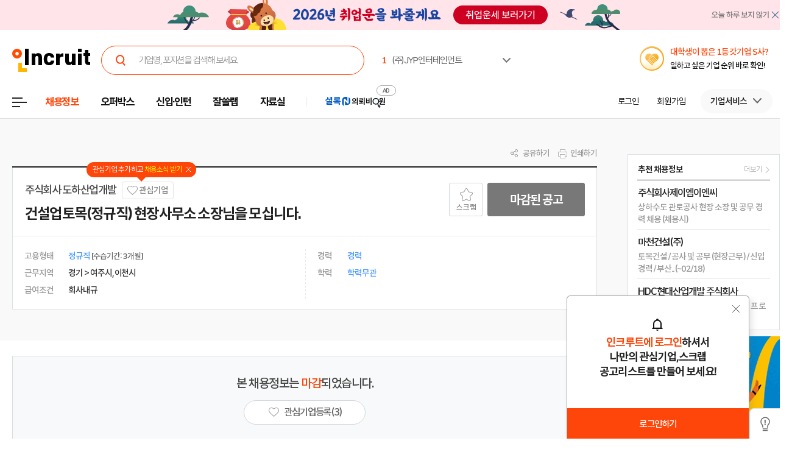

--- FILE ---
content_type: text/html; Charset=euc-kr
request_url: https://job.incruit.com/s_common/jobpost/jobpostcont.asp?job=2110190004769
body_size: 4233
content:

<html>
<head>
<title>건설업토목(정규직) 현장사무소 소장님을 모십니다. - 인크루트 채용</title>
<meta http-equiv="Content-Type" content="text/html; charset=euc-kr" />

<meta http-equiv="Content-Script-Type" content="text/javascript" />
<meta http-equiv="Expires" content="-1" />
<meta http-equiv="Pragma" content="no-cache" />
<meta http-equiv="Cache-Control" content="no-cache" />

<meta name="viewport" content="initial-scale=1.0, maximum-scale=1.0, minimum-scale=1.0, user-scalable=no" />
<link rel="canonical" href="https://job.incruit.com/jobdb_info/jobpost.asp?job=2110190004769">
<script type="text/javascript" src="//s.incru.it/gjs/jquery-1.12.4.min.js"></script>
<script type="text/javascript" src="//s.incru.it/gjs/v2/incruit.util.js?20260121140000"></script>
<link type="text/css" rel="stylesheet" href="//i.incru.it/ui/static/css/module/jobpostIframe.css?20251230161500">
<style type="text/css">
BODY {text-align : left ;scrollbar-face-color: #E7E7E7; scrollbar-highlight-color: #CFCFCF; scrollbar-3dlight-color: #F1F1F1; scrollbar-shadow-color: #CFCFCF; scrollbar-darkshadow-color: #F1F1F1; scrollbar-track-color: #F1F1F1; scrollbar-arrow-color: #616161;}
</style>
</head>
<body leftmargin="0" topmargin="5px" >
<div id="content_job"><p id="211019_00_04769_job_Z46Y13X189W18A2232" style="TEXT-ALIGN: center;TEXT-INDENY: 22px;"></p>


	


<div class="tempNew-wrap tempNew04" templateid="incruit_job_template_45">
		<div class="tempNew-head">
			<p class="cmp_name">(주)인화산업개발</p>
			<p class="recruiter_subject">건설업토목(정규직) 현장사무소 소장님을 모십니다.</p>
			<p class="head_bottomLine"></p>
		</div>
		<div class="tempNew-container">
			<div class="section">
				<p class="title first">모집부문 및 자격요건</p>
				<table class="tmp-table">
					<colgroup>
						<col class="tbCell02"><col class="tbCell03"><col class="tbCell04">
					</colgroup>
					<thead>
						<tr>
							
							<th>담당업무</th>
							<th>자격요건</th>
							<th>인원</th>
						</tr>
					</thead>
					<tbody>
						<tr>
							
							<td class="text-left text-top">
								<p class="point-bold">[담당업무]</p><p>현장관리<br>(공사관리)<br></p><br><p class="point-bold">[근무부서 및 직급/직책]</p><ul class="dotted-list">직급/직책: 대리, 과장<br></ul>
							</td>
							<td class="text-left text-top">
								<p class="point-bold">[자격요건]</p><p>경력사항: 경력(연차무관)<br>학력사항: 학력무관<br>직무기술: 건설공사관리<br></p><br>
							</td>
							<td class="text-center">0 명</td>
						</tr>
					</tbody>
				</table>
			</div>

			<div class="section">
				<p class="title">근무조건</p>
				<ul class="dotted-list cube"><li>고용형태: 정규직(수습기간3개월)</li><li>급여조건: 연봉 회사내규</li></ul>
			</div>

			<div class="section">
				<p class="title">전형단계 및 제출서류</p>
				<ul class="dotted-list cube"><li>전형단계: 서류전형 &gt; 면접진행 &gt; 최종심사 &gt; 최종합격</li><li>추가 제출서류<br>이력서, 자기소개서</li></ul>
			</div>

			<div class="section">
				<p class="title">접수방법</p>
				<p class="time">채용시</p>
				<ul class="dotted-list cube"><li>접수방법: 인크루트 채용시스템, 방문, 이메일</li><li>접수양식: 인크루트 이력서, 자유양식</li></ul>
			</div>

			<div class="section">
				<p class="title">기타 유의사항</p>
				<ul class="dotted-list cube">
					<li>입사지원서 및 제출서류에 허위사실이 있을 경우 채용이 취소될 수 있습니다.</li>
				</ul>
			</div>
			<div class="section">
				<p class="slogan"><img alt="좋은 일 찾을 땐, 인크루트" src="//i.incru.it/jobTemplet/temp2018/img/temp_slogan.png"></p>
			</div>
		</div>
</div>
<link href="//i.incru.it/jobTemplet/temp2018/css/temp_2021.css?20210702160000" rel="stylesheet" type="text/css">

</div>
<iframe id="inneriframe" width="0" height="0" style="position:absolute;top:0px;left:0px;visibility:hidden;"></iframe>
<script type="text/javascript" src="/s_common/jobpost/clientscript/jobpostcont.min.js?20260121141000"></script>
<script type="text/javascript" src="/s_common/jobpost/clientscript/jobpostcontscrap.js?20260121141000"></script>
</body>

</html>


--- FILE ---
content_type: text/html; charset=utf-8
request_url: https://id.abr.ge/api/v2/third-party-cookie/identifier.html?requestID=514126553
body_size: 443
content:
<!DOCTYPE html>
<html>
<head><meta charset="utf-8"></head>
<body>

<pre>
    requestID: 514126553
    Reply: map[uuid:9bc1918d-74f0-4431-bfe4-b3f4f703af80]
</pre>
<script>
    var message = {
        requestID: '514126553',
        
        reply: (document.cookie.indexOf('ab180ClientId=') !== -1) ? {"uuid":"9bc1918d-74f0-4431-bfe4-b3f4f703af80"} : { error: 'Third party cookie is not supported' }
        
    }

    window.parent.postMessage(
        
        JSON.stringify(message)
        
    , '*');
</script>
</body>
</html>


--- FILE ---
content_type: text/html; Charset=euc-kr
request_url: https://job.incruit.com/s_common/jobpost/jobpost_cnt_ajax.asp?comp=76FDFBC44C5C15665106D23BC85EB359F40550C20CE4E6F7069E4531F135EE84&mem=A0D16CD24BC97C36DB283CF01BCF3AADDB49F7500F7A554498053A4B27E55FAE&job=2110190004769&act=S
body_size: 667
content:
1|3357|0|0|26|0|0|0|0|3|0|

--- FILE ---
content_type: text/css
request_url: https://i.incru.it/ui/static/css/module/jobpostView_2021.css?20251230161500
body_size: 228912
content:
@charset "euc-kr";

body{background:#fff;}
select::-ms-expand{display:none !important;}

/* slctbox2020-09-02 */
.wfullp{width:100%;}
.slctbox{display:inline-block;position:relative;font-size:15px;vertical-align:middle;box-sizing:border-box;}
.slctbox.active{z-index:105;}
.slctbox.disabled{}
.slctbox.disabled button{cursor:default;background-color:#fcfcfc;border-color:#dadada;}
.slctbox.disabled button span{color:#9d9ea0;}
.slctbox.disabled.active button{background-position:right -1053px;border-color:#dadada;}
.slctbox.disabled .box{display:none !important;}
.mgr6{margin-right:6px;}

#incruit_visual{position:relative;width:100%;margin:0 auto;border-bottom:1px solid #e8e8e8;}
#incruit_visual .incruit_visual_lay{position:relative;left:0;top:0;z-index:5;transition:top 0.5s, box-shadow 0.5s;}
#incruit_visual .incruit_visual_lay .section_layout{padding-bottom:0;transition:padding 0.5s;}

#incruit_visual .company_infobox .logo,
#incruit_visual h2,
#incruit_visual .company_infobox .btn,
#incruit_visual .company_infobox .menu,
.jobview_sider{transition:padding 0.5s;}
#incruit_visual .company_infobox .logo p span{transition:height 0.5s;}
#incruit_header_wrap{transition:opacity 0.5s;}

body.fix #incruit_header_wrap{/* opacity:0;z-index:0;*/}
body.lnbFix #incruit_header_wrap{top:-65px;}
body.lnbFix #incruit_sider{top:0;}
body.fix.lgnbFIx #incruit_sider{left:-210px;}
body.fix.lgnbFIx.active #incruit_sider{left:0;}
body.fix #incruit_sider{left:-257px;}
body.fix #incruit_visual{height:70px;}
body.fix #incruit_visual .incruit_visual_lay{position:fixed;left:0;top:0;z-index:49;width:100%;border-bottom:1px solid var(--c-color);background:#fff;box-shadow:0px 2px 6px rgba(0,0,0,0.1);box-sizing:border-box;}
body.fix #incruit_visual .incruit_visual_lay .section_layout{padding:0;}
body.fix #incruit_visual .company_infobox .btn .toollayer{display:none;}
body.fix #incruit_visual .company_infobox .logo{padding-top:5px;padding-bottom:5px;}
body.fix #incruit_visual .company_infobox .logo p{width:126px;}
body.fix #incruit_visual .company_infobox .logo p span{height:70px;}
body.fix #incruit_visual .company_infobox .logo p span img{max-width:126px;max-height:49px;}
body.fix #incruit_visual .company_infobox .contxt{padding-top:22px;padding-left:20px;}
body.fix #incruit_visual .company_infobox .contxt h2{font-size:28px;margin-left:0;margin-right:14px;}
body.fix #incruit_visual .company_infobox .contxt .btn{padding-top:3px;}
body.fix #incruit_visual .company_infobox .contxt .company_icons{position:absolute;top:-9999px;opacity:0;padding-top:8px;}
body.fix #incruit_visual .company_infobox .menu{padding-top:13px;}
body.fix #incruit_visual .company_infobox .menu ul li a{font-size:18px;}
body.fix .jobview_sider{position:fixed;top:20px;width:250px;}
body.fix .jobview_sider.tabfix{top:82px;}
body.fix .companytoollayer{display:none;}

.rightBannerNone #incruit_visual .incruit_visual_lay{padding-right:0;}
.rightBannerNone #incruit_contents{padding-right:0;}

#incruit_visual h3{text-align:center;font-weight:normal;font-size:20px;line-height:24px;color:#fff;letter-spacing:var(--letter);padding:0 0 40px 0;}

#incruit_visual .company_infobox{padding:0;background:#fff;}
#incruit_visual .company_infobox:after{content:"";display:block;clear:both;}
#incruit_visual .company_infobox .logo{float:left;padding:20px 1px 20px 0;}
#incruit_visual .company_infobox .logo p{text-align:left;display:table-cell;width:160px;height:100%;vertical-align:middle;}
#incruit_visual .company_infobox .logo p span{text-align:left;display:table-cell;width:160px;height:62px;padding:0;border:0px solid #dcdcdc;background:#fff;vertical-align:middle;box-sizing:border-box;}
#incruit_visual .company_infobox .logo p span img{max-width:160px;width:auto !important;max-height:62px;height:auto !important;vertical-align:top;}

#incruit_visual .company_infobox .contxt{float:left;padding:25px 0 0 28px;transition:padding 0.5s;}
#incruit_visual .company_infobox .contxt:after{content:"";display:block;clear:both;}
#incruit_visual .company_infobox .contxt h2{float:left;font-weight:bold;font-size:32px;line-height:32px;color:#000;letter-spacing:var(--letter);margin:0 13px 0 0;padding:0;}

#incruit_visual .company_infobox .contxt .btn{position:relative;float:left;padding-top:4px;}
#incruit_visual .company_infobox .contxt .btn button.wish{width:24px;height:24px;background:url(/ui/static/image/jobview/sprite.png) no-repeat 0px -250px;}
#incruit_visual .company_infobox .btn button.wish span{position:absolute;left:-9999px;display:inline-block;font-size:var(--txt-size);line-height:48px;color:#555;letter-spacing:var(--letter);padding:0 0 0 32px;}
#incruit_visual .company_infobox .contxt .btn button.wish.on{background-position:-44px -250px;}
#incruit_visual .company_infobox .contxt .btn button.wish.on span{color:var(--c-color);}

.companytoollayer{position:absolute;left:0;top:51px;z-index:100;min-width:201px;margin-left:-10px;}
.companytoollayer:after{content:"";position:absolute;left:33px;bottom:-7px;display:none;width:15px;height:7px;background:url(/ui/static/image/jobview/sprite.png) no-repeat -113px -28px;}
.companytoollayer .inlay{height:23px;padding:0 9px;border-radius:18px;border:1px solid #ffc9b8;background:#fff;box-shadow:3px 3px 7px rgba(0,0,0,0.19);}
.companytoollayer .inlay span{font-weight:var(--fWN);font-family:var(--family);font-size:12px;line-height:23px;color:#f57b54;letter-spacing:var(--letter);vertical-align:baseline;}
.companytoollayer .inlay em{font-weight:var(--fWN);font-family:var(--family);font-size:12px;line-height:23px;color:#f57b54;letter-spacing:var(--letter);vertical-align:baseline;}
@media all and (-ms-high-contrast:none){
	.companytoollayer .inlay span,
	.companytoollayer .inlay em{position:relative;top:-1px;}
}/* IE11 */
.companytoollayer .inlay button{position:absolute;right:9px;top:4px;width:15px;height:17px;border:0;background:url(/ui/static/image/jobview/sprite.png) no-repeat -86px -24px;}
.companytoollayer .inlay button span{position:absolute;left:-9999px;}

#incruit_visual .company_infobox .contxt .company_icons{clear:both;padding-top:14px;padding-left:2px;}

#incruit_visual .company_infobox .menu{float:right;padding-top:25px;}
#incruit_visual .company_infobox .menu ul{}
#incruit_visual .company_infobox .menu ul li{display:inline-block;height:49px;}
#incruit_visual .company_infobox .menu ul li:last-child a{padding-right:0;padding-left:30px;}
#incruit_visual .company_infobox .menu ul li a{position:relative;display:block;font-size:20px;line-height:49px;color:#484848;letter-spacing:-0.1em;padding:0 30px;}
#incruit_visual .company_infobox .menu ul li a:after{content:"";display:block;position:absolute;left:0;top:15px;width:1px;height:20px;background:#bfbfbf;}
#incruit_visual .company_infobox .menu ul li a:hover{color:var(--c-color);text-decoration:none;}
#incruit_visual .company_infobox .menu ul li a.on{color:var(--c-color);}
#incruit_visual .company_infobox .menu ul li:first-child a:after,
#incruit_visual .company_infobox .menu ul li:first-child a:before{display:none;}
#incruit_visual .company_infobox .menu ul li a .en{letter-spacing:-0.01em;vertical-align:baseline;}

	/* 미니 아이콘(코스피, 외국계, 인사 등) */
	#incruit_visual .company_icons span.icos_directly,
	#incruit_visual .company_icons span.icos_kosnexi,
	#incruit_visual .company_icons span.icos_default,
	#incruit_visual .company_icons span.icos_HR,
	#incruit_visual .company_icons span.icos_Interview,
	#incruit_visual .company_icons span.icos_Senior,
	#incruit_visual .company_icons span.icos_alba_t,
	#incruit_visual .company_icons span.icos_alba_m,
	#incruit_visual .company_icons span.icos_alba_d,
	#incruit_visual .company_icons span.icos_alba_w,
	#incruit_visual .company_icons span.icos_alba_n,
	#incruit_visual .company_icons span.icos_alba_y,
	#incruit_visual .company_icons span.icos_alba_l,
	#incruit_visual .company_icons span.icos_goodcp{text-align:center;display:inline-block;height:18px;margin:0 2px 0 0;padding:0 4px 0 4px;border-radius:12px;vertical-align:top;overflow:hidden;box-sizing:border-box;}
	@-moz-document url-prefix(){
		#incruit_visual .company_icons span.icos_directly,
		#incruit_visual .company_icons span.icos_kosnexi,
		#incruit_visual .company_icons span.icos_default,
		#incruit_visual .company_icons span.icos_HR,
		#incruit_visual .company_icons span.icos_Interview,
		#incruit_visual .company_icons span.icos_Senior,
		#incruit_visual .company_icons span.icos_alba_t,
		#incruit_visual .company_icons span.icos_alba_m,
		#incruit_visual .company_icons span.icos_alba_d,
		#incruit_visual .company_icons span.icos_alba_w,
		#incruit_visual .company_icons span.icos_alba_n,
		#incruit_visual .company_icons span.icos_alba_y,
		#incruit_visual .company_icons span.icos_alba_l,
		#incruit_visual .company_icons span.icos_goodcp{padding-bottom:1px;}
	} /* FF Only */
	#incruit_visual .company_icons span.icos_directly a,
	#incruit_visual .company_icons span.icos_kosnexi a,
	#incruit_visual .company_icons span.icos_default a,
	#incruit_visual .company_icons span.icos_alba_t a,
	#incruit_visual .company_icons span.icos_alba_m a,
	#incruit_visual .company_icons span.icos_alba_d a,
	#incruit_visual .company_icons span.icos_alba_w a,
	#incruit_visual .company_icons span.icos_alba_n a,
	#incruit_visual .company_icons span.icos_alba_y a,
	#incruit_visual .company_icons span.icos_alba_l a,
	#incruit_visual .company_icons span.icos_goodcp a,
	#incruit_visual .company_icons span.icos_HR a,
	#incruit_visual .company_icons span.icos_Interview a,
	#incruit_visual .company_icons span.icos_Senior a,
	#incruit_visual .company_icons span.icos_HR{display:inline-block;font-weight:var(--fWN);font-family:var(--family);font-size:11px;line-height:17px;letter-spacing:-0.1em;vertical-align:top;}
	#incruit_visual .company_icons span.icos_HR a,
	#incruit_visual .company_icons span.icos_Interview a,
	#incruit_visual .company_icons span.icos_Senior a
	#incruit_visual .company_icons span.icos_HR a{letter-spacing:-2px;}
	#incruit_visual .company_icons span.icos_HR a,
	#incruit_visual .company_icons span.icos_Interview a,
	#incruit_visual .company_icons span.icos_Senior a,
	#incruit_visual .company_icons span.icos_alba_t a,
	#incruit_visual .company_icons span.icos_alba_m a,
	#incruit_visual .company_icons span.icos_alba_d a,
	#incruit_visual .company_icons span.icos_alba_w a,
	#incruit_visual .company_icons span.icos_alba_n a,
	#incruit_visual .company_icons span.icos_alba_y a,
	#incruit_visual .company_icons span.icos_alba_l a{cursor:default;}
	#incruit_visual .company_icons span.icos_directly{padding:0 9px;border:1px solid #bfbfbf;}
	#incruit_visual .company_icons span.icos_directly a{color:#979797;}
	#incruit_visual .company_icons span.icos_directly:hover a,
	#incruit_visual .company_icons span.icos_directly:active a,
	#incruit_visual .company_icons span.icos_directly:hover,
	#incruit_visual .company_icons span.icos_directly:active{color:#fff !important;background-color:#bfbfbf;text-decoration:none;}
	#incruit_visual .company_icons span.icos_kosnexi{border:1px solid #ffa800;}
	#incruit_visual .company_icons span.icos_kosnexi a{color:#ffa800;}
	#incruit_visual .company_icons span.icos_kosnexi:hover a,
	#incruit_visual .company_icons span.icos_kosnexi:active a,
	#incruit_visual .company_icons span.icos_kosnexi:hover,
	#incruit_visual .company_icons span.icos_kosnexi:active{color:#fff !important;background-color:#ffa800;text-decoration:none;}
	#incruit_visual .company_icons span.icos_default{border:1px solid #5e9ed9;}
	#incruit_visual .company_icons span.icos_default a{color:#5e9ed9;}
	#incruit_visual .company_icons span.icos_default:hover a,
	#incruit_visual .company_icons span.icos_default:active a,
	#incruit_visual .company_icons span.icos_default:hover,
	#incruit_visual .company_icons span.icos_default:active{color:#fff !important;background-color:#5e9ed9;text-decoration:none;}
	#incruit_visual .company_icons span.icos_goodcp{border:1px solid #77933c;}
	#incruit_visual .company_icons span.icos_goodcp a{color:#77933c;}
	#incruit_visual .company_icons span.icos_goodcp:hover a,
	#incruit_visual .company_icons span.icos_goodcp:active a,
	#incruit_visual .company_icons span.icos_goodcp:hover,
	#incruit_visual .company_icons span.icos_goodcp:active{color:#fff !important;background-color:#77933c;text-decoration:none;}
	#incruit_visual .company_icons span.icos_HR{border:1px solid #89c471;}
	#incruit_visual .company_icons span.icos_HR a{color:#89c471;}
	#incruit_visual .company_icons span.icos_HR:hover a,
	#incruit_visual .company_icons span.icos_HR:active a,
	#incruit_visual .company_icons span.icos_HR:hover,
	#incruit_visual .company_icons span.icos_HR:active{text-decoration:none;}
	#incruit_visual .company_icons span.icos_Interview{border:1px solid #6cb1e2;}
	#incruit_visual .company_icons span.icos_Interview a{color:#6cb1e2;}
	#incruit_visual .company_icons span.icos_Interview:hover a,
	#incruit_visual .company_icons span.icos_Interview:active a,
	#incruit_visual .company_icons span.icos_Interview:hover,
	#incruit_visual .company_icons span.icos_Interview:active{text-decoration:none;}
	#incruit_visual .company_icons span.icos_Senior{border:1px solid #eda447;}
	#incruit_visual .company_icons span.icos_Senior a{color:#eda447;}
	#incruit_visual .company_icons span.icos_Senior:hover a,
	#incruit_visual .company_icons span.icos_Senior:active a,
	#incruit_visual .company_icons span.icos_Senior:hover,
	#incruit_visual .company_icons span.icos_Senior:active{text-decoration:none;}
	#incruit_visual .company_icons span.icos_alba_t{border:1px solid #b8e7b9;}
	#incruit_visual .company_icons span.icos_alba_t a{color:#62c76b;}
	#incruit_visual .company_icons span.icos_alba_t:hover a,
	#incruit_visual .company_icons span.icos_alba_t:active a,
	#incruit_visual .company_icons span.icos_alba_t:hover,
	#incruit_visual .company_icons span.icos_alba_t:active{text-decoration:none;}
	#incruit_visual .company_icons span.icos_alba_m{border:1px solid #ff8929;}
	#incruit_visual .company_icons span.icos_alba_m a{color:#ff8929;}
	#incruit_visual .company_icons span.icos_alba_m:hover a,
	#incruit_visual .company_icons span.icos_alba_m:active a,
	#incruit_visual .company_icons span.icos_alba_m:hover,
	#incruit_visual .company_icons span.icos_alba_m:active{text-decoration:none;}
	#incruit_visual .company_icons span.icos_alba_d{border:1px solid #9993dd;}
	#incruit_visual .company_icons span.icos_alba_d a{color:#9993dd;}
	#incruit_visual .company_icons span.icos_alba_d:hover a,
	#incruit_visual .company_icons span.icos_alba_d:active a,
	#incruit_visual .company_icons span.icos_alba_d:hover,
	#incruit_visual .company_icons span.icos_alba_d:active{text-decoration:none;}
	#incruit_visual .company_icons span.icos_alba_w{border:1px solid #ff9a40;}
	#incruit_visual .company_icons span.icos_alba_w a{color:#ff9a40;}
	#incruit_visual .company_icons span.icos_alba_w:hover a,
	#incruit_visual .company_icons span.icos_alba_w:active a,
	#incruit_visual .company_icons span.icos_alba_w:hover,
	#incruit_visual .company_icons span.icos_alba_w:active{text-decoration:none;}
	#incruit_visual .company_icons span.icos_alba_n{border:1px solid #9383e9;}
	#incruit_visual .company_icons span.icos_alba_n a{color:#9383e9;}
	#incruit_visual .company_icons span.icos_alba_n:hover a,
	#incruit_visual .company_icons span.icos_alba_n:active a,
	#incruit_visual .company_icons span.icos_alba_n:hover,
	#incruit_visual .company_icons span.icos_alba_n:active{text-decoration:none;}
	#incruit_visual .company_icons span.icos_alba_y{border:1px solid #57b4d0;}
	#incruit_visual .company_icons span.icos_alba_y a{color:#57b4d0;}
	#incruit_visual .company_icons span.icos_alba_y:hover a,
	#incruit_visual .company_icons span.icos_alba_y:active a,
	#incruit_visual .company_icons span.icos_alba_y:hover,
	#incruit_visual .company_icons span.icos_alba_y:active{text-decoration:none;}
	#incruit_visual .company_icons span.icos_alba_l{border:1px solid #57b4d0;}
	#incruit_visual .company_icons span.icos_alba_l a{color:#57b4d0;}
	#incruit_visual .company_icons span.icos_alba_l:hover a,
	#incruit_visual .company_icons span.icos_alba_l:active a,
	#incruit_visual .company_icons span.icos_alba_l:hover,
	#incruit_visual .company_icons span.icos_alba_l:active{text-decoration:none;}
	#incruit_visual .company_icons span.icos_HR a:hover,
	#incruit_visual .company_icons span.icos_HR a:active,
	#incruit_visual .company_icons span.icos_HR a:focus{color:#89c471 !important;}
	#incruit_visual .company_icons span.icos_Interview a:hover,
	#incruit_visual .company_icons span.icos_Interview a:active,
	#incruit_visual .company_icons span.icos_Interview a:focus{color:#6cb1e2 !important;}
	#incruit_visual .company_icons span.icos_Senior a:hover,
	#incruit_visual .company_icons span.icos_Senior a:active,
	#incruit_visual .company_icons span.icos_Senior a:focus{color:#eda447 !important;}
	/* // 미니 아이콘(코스피, 외국계 등) */

#incruit_visual .bg{position:absolute;left:0;top:0;z-index:1;width:100%;height:100%;background-repeat:no-repeat;background-position:center top;background-size:auto auto;background-color:#999;}

.header_title_slct{}
	.header_title_slct .slctbox button{position:relative;text-align:left;width:100%;border:1px solid #dce1e4;background:#fff url(/ui/static/image/recruiter/renewal/service/sprite_jobpost_icon.png) 99% 42px no-repeat;height:97px;margin:0;padding:0 24px 0 22px;padding:0 5px 0 22px\0/IE8+9;border-radius:0;box-shadow:3px 3px 4px rgba(0,0,0,0.065);transition:box-shadow 0.3s;}
	*:first-child+html .header_title_slct .slctbox button{height:91px;padding-top:6px;} /* IE7 */
	.header_title_slct .slctbox button span{display:inline-block;position:relative;top:-2px;font-family:var(--family);font-size:15px;line-height:97px;letter-spacing:var(--letter);font-weight:normal;color:#222;}
		.header_title_slct .slctbox button .subject{display:block;line-height:33px;font-size:24px;color:#4a4a4a;font-weight:bold;padding-top:5px;}
		.header_title_slct .slctbox button .term{display:block;line-height:30px;font-size:var(--txt-size);color:#636363;}
		.header_title_slct .slctbox button .star{color:#ccc;font-size:var(--txt-size);}
		.header_title_slct .slctbox button .star em{color:#2f80e5;}
	.header_title_slct .slctbox.active button{background-position:99% -216px;color:#222;border-color:#9d9ea0;z-index:101;border-radius:0 0 0 0;box-shadow:0 0 0 rgba(0,0,0,0);}

		.header_title_slct .slctbox .box .btn-addList{text-align:center;height:55px;margin-top:15px;border:0;border-radius:0;background:#f8f8f8;}
		.header_title_slct .slctbox .box .btn-addList span{font-size:var(--txt-size);line-height:55px;color:#525252;padding-right:12px;background:url(/ui/static/image/common/n_common/allJob_off.png) 100% 50% no-repeat;}

	.header_title_slct .slctbox .box{opacity:0;position:absolute;left:0;top:96px;width:100%;height:0;z-index:100;padding:0;margin:0;background:transparent;overflow:hidden;transition:opacity 0.5s, height 0.3s;}
	.header_title_slct .slctbox.active .box{opacity:1;height:247px;}

	.header_title_slct .slctbox .box ul{text-align:left;background:#fff;border:1px solid #9d9ea0;padding:0 0 0 0;border-radius:0 0 0 0;max-height:245px;overflow-x:hidden;overflow-y:auto;box-shadow:0 0 0 rgba(0,0,0,0);transition:box-shadow 0.3s;}
	.header_title_slct .slctbox.active .box ul{box-shadow:3px 3px 4px rgba(0,0,0,0.065);}
	.header_title_slct .slctbox .box ul li{float:none !important;width:auto;font-weight:var(--fWN);font-family:var(--family);font-size:var(--txt-size);line-height:24px;color:#494949;padding:10px 0 11px 10px;margin:0 !important;}
	.header_title_slct .slctbox .box ul li:hover{background:#eff3fe;}
	.header_title_slct .slctbox .box ul li.selected{background:#eff3fe;}
	.header_title_slct .slctbox .box ul li{cursor:pointer;}
	.header_title_slct .slctbox .box ul li .star{color:#ccc;font-size:var(--txt-size);}
	.header_title_slct .slctbox .box ul li .star em{color:#2f80e5;}
	.header_title_slct  .slctbox .box .ongoing{float:none !important;width:auto;font-weight:var(--fWN);font-family:var(--family);font-size:var(--txt-size);color:var(--c-color);padding:10px 0 6px 10px;}
	.header_title_slct  .slctbox .box .finish{float:none !important;width:auto;font-weight:var(--fWN);font-family:var(--family);font-size:var(--txt-size);color:#8c8c8c;padding:10px 0 6px 10px;}

	.header_title_slct .slctbox.toggle button{height:35px;}

.conts_box{padding:12px 22px 16px 22px;border:1px solid #dae1e6;border-top-width:0 !important;border-radius:0 0 2px 2px;background:#fff;}

.dh_03{position:relative;font-weight:bold;font-size:22px;line-height:27px;color:#222;padding:0 0 13px 0;border-bottom:1px solid #1d1f22;}
.dh_03 .abs_r{position:absolute;right:0;top:5px;font-size:14px;color:#999;}
.dh_03 .abs_r .more{display:block;font-weight:normal;font-size:14px;color:#999;margin-top:0px;}
.dh_03 .abs_r .more:hover{color:#222;text-decoration:underline;}
.dh_04{font-weight:bold;font-size:15px;line-height:22px;color:#484848;padding:6px 0 3px 2px;}

body.width_midr #incruit_contents .section_layout.default .section_bg{padding:13px 0 25px 0;}
body.width_midr #incruit_contents .section_layout.default .section_bg.noneBg{background:none;}
body.width_midr .section_bg.noneBg:after{display:none;}

.jobcompany_info{position:relative;z-index:6;}
.jobcompany_info:after{content:"";display:block;clear:both;}
.jobcompany_info .contents_h2{padding:1px 0 2px 0;}
#incruit_contents .util{text-align:right;padding:0 0 13px 0;}
#incruit_contents .jobcompany_info .util{min-height:25px;padding-top:11px;}
#incruit_contents .util ul{}
#incruit_contents .util ul li{display:inline-block;padding-left:12px;vertical-align:middle;}
#incruit_contents .util ul li.txt{}
#incruit_contents .util ul li.layerWrap{position:relative;z-index:6;}
#incruit_contents .util ul li.layerWrap .layer_share{opacity:0;text-align:left;position:absolute;left:-9999px;top:24px;z-index:15;width:118px;padding:18px 4px 15px 4px;box-sizing:border-box;transition:opacity 0.3s;}
#incruit_contents .util ul li.layerWrap.active .layer_share{opacity:1;left:12px;}
#incruit_contents .util ul li.layerWrap.active .btn_share{background-position:-100px -323px;}
#incruit_contents .util ul li.layerWrap.active .btn_share span{color:#484848;}
#incruit_contents .util ul li.layerWrap .layer_share:after{content:"";display:block;position:absolute;left:0;top:7.8%;z-index:1;width:100%;height:93.8%;border:1px solid #656565;background:#fff;box-sizing:border-box;}
#incruit_contents .util ul li.layerWrap .layer_share div.share1,
#incruit_contents .util ul li.layerWrap .layer_share div.share2,
#incruit_contents .util ul li.layerWrap .layer_share div.share3,
#incruit_contents .util ul li.layerWrap .layer_share div.share4{cursor:pointer;position:relative;z-index:5;font-size:13px;line-height:18px;color:#444;letter-spacing:var(--letter);margin:7px 0 0 0;padding:0 0 0 16px;}
#incruit_contents .util ul li.layerWrap .layer_share div.share1:hover,
#incruit_contents .util ul li.layerWrap .layer_share div.share2:hover,
#incruit_contents .util ul li.layerWrap .layer_share div.share3:hover,
#incruit_contents .util ul li.layerWrap .layer_share div.share4:hover{color:var(--c-color);text-decoration:underline;}
#incruit_contents .util ul li.layerWrap .layer_share div.share1{border-top-width:0;}
#incruit_contents .util ul li.layerWrap .layer_share div.share2{}
#incruit_contents .util ul li.layerWrap .layer_share div.share3{}
#incruit_contents .util ul li.layerWrap .layer_share div.share4{}

.jobcompany_info .tabmenu{float:left;padding-top:4px;}
.jobcompany_info .tabmenu:after{content:"";display:block;clear:both;}
.jobcompany_info .tabmenu li{float:left;position:relative;margin-right:21px;}
.jobcompany_info .tabmenu li:last-child:after{display:none;}
.jobcompany_info .tabmenu li:after{content:"";position:absolute;right:0;top:10px;width:1px;height:13px;background:#d6d6d6;}
.jobcompany_info .tabmenu li button{padding:0 22px 0 0;}
.jobcompany_info .tabmenu li button span{position:relative;display:block;font-size:18px;line-height:32px;color:#999;}
.jobcompany_info .tabmenu li button.on{}
.jobcompany_info .tabmenu li button.on span{color:var(--c-color);}
.jobcompany_info .tabmenu li button.on span:after{content:"";position:absolute;right:-6px;top:5px;display:block;width:4px;height:4px;border-radius:20px;background:var(--c-color);}

.jobcompany_info .conts{margin-top:-4px;border-top:2px solid #1d1f22;}
.jobcompany_info .conts:after{content:"";display:block;clear:both;}
.jobcompany_info .conts .slider-wrap{float:left;width:400px;margin-right:49px;}
.jobcompany_info .conts .job_info_detail{padding:0;border-radius:0 0 2px 3px;border:1px solid #dae1e6;border-top:0;background:#fff;}
.jobcompany_info .conts .job_info_detail .top-cnt,
.jobcompany_info .conts .job_info_detail h2{position:relative;padding:25px 256px 7px 20px;min-height:81px;}
.jobcompany_info .conts .job_info_detail .top-cnt h1,
.jobcompany_info .conts .job_info_detail h2 strong{display:block;font-size:24px;line-height:32px;color:#222;padding:4px 0 21px 0;}
	.jobcompany_info .conts .job_info_detail strong.dday{text-align:center;position:relative;top:-4px;display:inline-block;width:60px;height:26px;font-size:15px;line-height:24px;letter-spacing:var(--letter);color:var(--c-color);border-radius:50px;border:1px solid var(--c-color);padding:0;margin-left:0;}
	.jobcompany_info .conts .job_info_detail strong.dday.ing{font-size:14px;color:var(--c-color);border-color:var(--c-color);}
	.jobcompany_info .conts .job_info_detail strong.dday.end{font-size:14px;color:#999;border-color:#999;}
	.jobcompany_info .conts .job_info_detail strong.dday.soon{font-size:14px;color:#4c99fc;border-color:#4c99fc;}

	.jobcompany_info .conts .job_info_detail .btnUpToIcon{position:relative;display:inline-block;}
	.jobcompany_info .conts .job_info_detail .btnUpToIcon strong.dday{position:absolute;left:50%;top:-12px;z-index:1;width:46px;height:19px;font-weight:normal;font-size:12px;line-height:19px;margin-left:-21px;background:#fff;}
.jobcompany_info .conts .job_info_detail .top-cnt em,
.jobcompany_info .conts .job_info_detail h2 em{display:block;font-size:18px;color:#484848;letter-spacing:var(--letter);}
.jobcompany_info .conts .job_info_detail .top-cnt em .btns_wishs.round.Smid,
.jobcompany_info .conts .job_info_detail h2 em .btns_wishs.round.Smid{margin-left:6px;}
.jobcompany_info .conts .job_info_detail .top-cnt a,
.jobcompany_info .conts .job_info_detail h2 a{font-size:18px;color:#484848;letter-spacing:var(--letter);}
.jobcompany_info .conts .job_info_detail .top-cnt .btns_wishs.icon,
.jobcompany_info .conts .job_info_detail h2 .btns_wishs.icon{width:24px;height:24px;margin-left:0;}
.jobcompany_info .conts .job_info_detail .top-cnt .btns_wishs.icon,
.jobcompany_info .conts .job_info_detail h2 .btns_wishs.icon{background-position:2px 2px;}
.jobcompany_info .conts .job_info_detail .top-cnt .btns_wishs.icon.on,
.jobcompany_info .conts .job_info_detail h2 .btns_wishs.icon.on{background-position:calc(100% - 2px ) 2px;}
.jobcompany_info .conts .job_info_detail .top-cnt .job_info_detail_head_right,
.jobcompany_info .conts .job_info_detail h2 .job_info_detail_head_right{position:absolute;right:19px;top:25px;}
.jobcompany_info .conts .job_info_detail .top-cnt .job_info_detail_head_right .btns_scraps,
.jobcompany_info .conts .job_info_detail h2 .job_info_detail_head_right .btns_scraps{width:55px;height:55px;border:1px solid #d1d6dc;border-radius:3px;background-position:13px -191px;}
.jobcompany_info .conts .job_info_detail .top-cnt .job_info_detail_head_right .btns_scraps.on,
.jobcompany_info .conts .job_info_detail .top-cnt .job_info_detail_head_right .btns_scraps:hover,
.jobcompany_info .conts .job_info_detail h2 .job_info_detail_head_right .btns_scraps.on,
.jobcompany_info .conts .job_info_detail h2 .job_info_detail_head_right .btns_scraps:hover{background-position:-187px -191px;}
.jobcompany_info .conts .job_info_detail .top-cnt .job_info_detail_head_right .btn_jobapp,
.jobcompany_info .conts .job_info_detail h2 .job_info_detail_head_right .btn_jobapp{width:160px;height:55px;margin-left:6px;}
.jobcompany_info .conts .job_info_detail .top-cnt .job_info_detail_head_right .btn_jobapp.off,
.jobcompany_info .conts .job_info_detail h2 .job_info_detail_head_right .btn_jobapp.off{background:#787878;border-color:#787878;}
.jobcompany_info .conts .job_info_detail .top-cnt .job_info_detail_head_right .btn_jobapp span,
.jobcompany_info .conts .job_info_detail h2 .job_info_detail_head_right .btn_jobapp span{line-height:54px;}
	/* 스크랩 카운트 추가 */
	.jobcompany_info .conts .job_info_detail .top-cnt .job_info_detail_head_right .scrapBox,
	.jobcompany_info .conts .job_info_detail h2 .job_info_detail_head_right .scrapBox{position:relative;display:inline-block;width:53px;height:53px;border:1px solid #d1d6dc;border-radius:3px;vertical-align:top;}
	.jobcompany_info .conts .job_info_detail .top-cnt .job_info_detail_head_right .scrapBox .btns_scraps,
	.jobcompany_info .conts .job_info_detail h2 .job_info_detail_head_right .scrapBox .btns_scraps{position:relative;border:0;background:none;z-index:3;}
	.jobcompany_info .conts .job_info_detail .top-cnt .job_info_detail_head_right .scrapBox .btns_scraps:before,
	.jobcompany_info .conts .job_info_detail h2 .job_info_detail_head_right .scrapBox .btns_scraps:before{content:'';display:block;position:absolute;width:21px;height:21px;top:8px;left:17px;background:var(--scrap) no-repeat 0 -0;background-size:auto 21px;}
	.jobcompany_info .conts .job_info_detail .top-cnt .job_info_detail_head_right .scrapBox .btns_scraps.on:before,
	.jobcompany_info .conts .job_info_detail h2 .job_info_detail_head_right .scrapBox .btns_scraps.on:before{background-position:right 0;}
	.jobcompany_info .conts .job_info_detail .top-cnt .job_info_detail_head_right .scrapBox .scrap_count,
	.jobcompany_info .conts .job_info_detail h2 .job_info_detail_head_right .scrapBox .scrap_count{display:block;position:absolute;bottom:7px;left:0;width:55px;height:14px;line-height:14px;text-align:center;font-size:12px;font-weight:normal;color:#888888;letter-spacing:0;z-index:2;}

	/* 관심기업 툴팁*/
	.jobcompany_info .conts .job_info_detail .top-cnt .wish_rtool,
	.jobcompany_info .conts .job_info_detail h2 .wish_rtool{display:inline-block;position:relative;top:-2px;margin-left:4px;}
	.addCompanyTooltip{position:absolute;width:auto;height:25px;top:-33px;left:50%;margin-left:-99px;border-radius:13px;background:#fe460a;white-space:nowrap;padding-right:22px;}
	.addCompanyTooltip p{padding-left:10px;line-height:25px;text-align:left;font-weight:var(--fWN);font-family:var(--family);font-size:12px;letter-spacing:var(--letter);color:#ffffff;}
	.addCompanyTooltip p span{font-weight:var(--fWN);font-family:var(--family);color:#feff00;}
	.addCompanyTooltip:after{content:'';display:block;position:absolute;top:25px;left:50%;margin-left:-7px;width:0;height:0px;border:7px solid #fe460a;border-color:transparent transparent #fe460a transparent;transform:rotate(180deg);}
	.addCompanyTooltip button.tipClose{position:absolute;top:-1px;right:0;padding:0;width:25px;height:25px;background:url(/ui/static/image/common/layer/adcompany_tipclose.gif) 50% 50% no-repeat;}
	.addCompanyTooltip button.tipClose span{display:block;position:absolute;left:-9999em;text-indent:-9999em;}

.jobcompany_info .conts .job_info_detail .first{margin-top:-7px;padding:13px 0 16px 17px;border-top:1px solid #eaeaea;}
.jobcompany_info .conts .job_info_detail .first .jc_list{padding-top:7px;}
.jobcompany_info .conts .job_info_detail .mid{padding:0 19px;}
.jobcompany_info .conts .job_info_detail .last{}
.jobcompany_info .conts .job_info_detail .last ul{text-align:center;padding:33px 0 0 0;}
.jobcompany_info .conts .job_info_detail .last ul li{display:inline-block;}
.jobcompany_info .conts .job_info_detail .last ul li:first-child{padding:0 32px 18px 0;}
.jobcompany_info .conts .job_info_detail .last .slct{display:block;width:100%;margin:0 0 7px 0;}
.jobcompany_info .conts .job_info_detail .last .dropdown_menus.grps_select{display:block;width:100%;margin:0 0 7px 0;}
.jobcompany_info .conts .recruit_linked{display:block;text-align:right;margin:0 0 -7px 0;padding:15px 2px 0 0;}
.jobcompany_info .conts .recruit_linked span{display:inline-block;font-size:13px;color:#666;letter-spacing:var(--letter);padding-left:18px;background:url(/ui/static/image/job/n_view/edu_ioc.gif) 0 4px no-repeat;}
	.jobcompany_info .company-certification{margin-top:25px;padding:16px 21px;border:1px solid #d7d9dd;background:#f3fcff;box-sizing:border-box;}
	.jobcompany_info .company-certification p{line-height:24px;font-size:15px;color:#666666;}
	.jobcompany_info .company-certification p a{color:var(--txt-color);text-decoration:underline;font-weight:bold;vertical-align:top}
	/* 지입차주 */
	.jobview_jjaddprdboxtxt{text-align:center;font-size:15px;color:#666;letter-spacing:-0.07em;background:#f3fcff;border:1px solid #ddd;margin-top:30px;/*margin-bottom:-6px;*/}
	.jobview_jjaddprdboxtxt p{display:inline-block;font-weight:var(--fWN);font-family:var(--family);padding:14px 0 15px 52px;background:url(/ui/static/image/job/n_view/jobview_jjaddprdboxtxt.png) no-repeat left 50%;}
	.jobview_jjaddprdboxtxt p strong{color:var(--txt-color);text-decoration:underline;}


.jobpostNone{display:none;text-align:center;font-size:20px;color:#484848;padding:95px 0 104px 0;}

.calling_card{padding:7px 19px 3px 19px;}
.calling_card h3{font-weight:bold;font-size:var(--txt-size);line-height:27px;color:#000;padding:9px 0 10px 2px;}
.calling_card h3 a{font-weight:bold;font-size:var(--txt-size);line-height:27px;color:#000;}
.calling_card h3 .btns_wishs.icon{width:24px;height:24px;margin-left:8px !important;}
.calling_card h3 .btns_wishs.icon{background-position:2px -1156px;}
.calling_card h3 .btns_wishs.icon.on,
.calling_card h3 .btns_wishs.icon:hover{background-position:-198px -102px;}
.calling_card_box{background:#f4f4f4;}
.calling_card_box .calling_card_box_l{display:table-cell;width:198px;padding:0 0 14px 18px;border-right:1px solid #e6e6e6;box-sizing:border-box;}
.calling_card_box .calling_card_box_l:after{content:"";display:block;clear:both;}
.calling_card_box .calling_card_box_r{display:table-cell;width:722px;padding:0 0 14px 18px;box-sizing:border-box;}
.calling_card_box .calling_card_box_r:after{content:"";display:block;clear:both;}
.calling_card_box h4{display:block;clear:both;font-weight:normal;font-size:15px;line-height:23px;color:#666;padding:16px 0 9px 1px;}
.calling_card_box .calling_card_box_l dl{width:100%;}
.calling_card_box .calling_card_box_l dt, .calling_card_box .calling_card_box_l dd{float:none;width:100%;}
.calling_card_box dl{float:left;width:320px;}
.calling_card_box dl:after{content:"";display:block;clear:both;}
.calling_card_box dl dt{float:left;width:72px;font-size:14px;line-height:21px;color:#999;padding:1px 0 2px 0;}
.calling_card_box dl dd{float:left;width:248px;font-size:14px;line-height:21px;color:var(--txt-color);padding:1px 0 2px 0;}
.calling_card_box dl.full{float:none;width:100%;}
.calling_card_box dl.full dd{float:none;width:100%;}

.calling_card.staffing .calling_card_box{}
.calling_card.staffing .calling_card_box_l{padding:10px 0 10px 8px;border-right:0;vertical-align:middle;}
.calling_card.staffing .calling_card_box_l .logo{display:table;width:180px;height:82px;background:#fff;}
.calling_card.staffing .calling_card_box_l .logo span{text-align:center;display:table-cell;margin:0 auto;vertical-align:middle;}
.calling_card.staffing .calling_card_box_l .logo img{max-width:140px;max-height:44px;}
.calling_card.staffing .calling_card_box_r{vertical-align:middle;}
.calling_card.staffing h4{padding-top:14px;}

.jc_list{position:relative;padding:13px 0 0 0;}
.jc_list:after{content:"";display:block;clear:both;}
.jc_list:before{content:"";display:block;position:absolute;left:50%;top:8px;width:1px;height:92%;height:calc(100% - 8px);margin-left:-8px;background:url(/ui/static/image/jobview/dash_verti.gif) repeat-y;}
.jc_list li{float:left;width:451px;margin-right:30px;padding:0px 0 0px 2px;box-sizing:border-box;}
.jc_list li:nth-child(2n){width:441px;margin-right:0;}
.jc_list li:after{content:"";display:block;clear:both;}
.jc_list li .tt{float:left;width:20%;width:calc(0% + 72px);height:28px;}
.jc_list li.ss .tt{width:calc(0% + 49px);}
.jc_list li .tt em{display:inline-block;font-size:14px;line-height:25px;color:#999999;}
.jc_list li .txt{position:relative;float:left;width:80%;width:calc(100% - 72px);}
.jc_list li .txt em{display:inline-block;font-size:14px;line-height:25px;color:var(--txt-color);margin-right:4px;}
.jc_list li .txt em.bb{color:#4c99fc;}
.jc_list li .txt em ins{display:inline-block;font-size:13px;color:#666;padding:0 9px;border-radius:2px;text-decoration:none;}
.jc_list li .txt em ins.nospace{padding:0 0;}
.jc_list li .txt em a{text-decoration:underline;}

.jc_list li .txt em.bar_sblue_icon{position:relative;top:-1px;font-size:12px;line-height:23px;margin-left:4px;}
.jc_list li .txt em.bar_sblue_icon ins{font-size:12px;line-height:16px;color:#fff;padding:0 4px 1px 4px;text-decoration:none;background:#61b0ff;}
.jc_list li .txt em.bar_sblue_icon:last-child{margin-left:0;}

.jc_list li .txt .jc_sbtn{margin-left:5px;padding:0 10px;}

.layer_more_wrap{position:static !important;}
.layer_more{top:23px;width:100% !important;padding-top:6px;}

.section_view_layout select.slct{height:33px;font-weight:var(--fWN);font-family:var(--family) !important;font-size:14px !important;line-height:21px;color:#222 !important;letter-spacing:var(--letter);padding:4px 20px 6px 8px;padding:4px 5px 6px 8px\0/IE8+9;border:1px solid var(--bd-color) !important;border-radius:0;background:#fff url(/ui/static/image/jobview/sprite.png) no-repeat 100% -358px;-webkit-appearance:none;-moz-appearance:none;appearance:none;margin-right:0;}
.section_view_layout select.slct::-ms-expand{display:none;}
.section_view_layout select.slct.readonly{background:none;}

.section_view_jobdetail{padding:0 0 47px 0;}
.section_view_jobdetail.empty{padding:0;margin-bottom:-45px;}
.jobcview_detail{padding:33px 0 0 0;}
	.joview_load_box{position:relative;width:900px;margin:0 auto;}
	.joview_load_box.like_post_detail{margin-top:0;}
	.joview_load_box .jobview_top_btn{text-align:center;width:auto;margin:0 auto;padding-top:24px;padding-bottom:0;}
	.joview_load_box .jobview_top_btn:after{content:"";display:block;clear:both;}
	.joview_load_box .jobview_top_btn li{float:none;position:relative;}
	.joview_load_box .jobview_top_btn li p{text-align:center;padding:6px 0 0 0;}

	.joview_load_box .joview_load_box_gongmo{font-size:15px;line-height:25px;color:#000;}
	.joview_load_box .joview_load_box_edu{width:900px;margin:0 auto;}
	.joview_load_box .joview_load_box_edu #templwrap{max-width:100% !important;}

	.section_view_jobdetail .offer_type{text-align:right;padding:26px 30px 0 30px;}

.working_area{position:relative;z-index:11;padding:20px 0 31px 0;}
.working_area .txt{}
.working_area .txt.def{display:inline-block;font-size:14px;line-height:27px;color:#666;max-height:54px;overflow:hidden;vertical-align:top;}
.working_area.active .txt.def{max-height:inherit;overflow:inherit;}
.working_area .txt.def a{font-size:14px;color:#666;}
.working_area .txt.def a:hover{color:#222;text-decoration:underline;}
.working_area div.more_r{position:absolute;right:12px;bottom:61px;padding-left:12px;background:#fff;}
div.active div.more_r .morebtn{background-position:right -1417px;}
div.active div.more_r .morebtn:hover{background-position:right -1537px;}

/* 분류추가 */
.working_area .layout{}
.working_area .conts_box{border-radius:0 0 3px 3px;}
.working_area .layout .cell{position:relative;}
.working_area .layout .cell:after{content:"";display:block;clear:both;}
.working_area .layout .cell .tt{text-align:left;float:left;width:143px;min-height:28px;line-height:27px;padding-left:0;padding-top:0;border-radius:0;background:transparent;}
.working_area .layout .cell .tt em{display:inline-block;font-size:14px;color:#999;letter-spacing:var(--letter);padding:0;}
.working_area .layout .cell .txt.def{position:relative;text-align:left;float:left;width:771px;min-height:28px;max-height:inherit;}
.working_area .layout .cell .txt.def em{display:inline-block;font-size:14px;color:var(--txt-color);letter-spacing:var(--letter);padding:0 0 0 0;vertical-align:top;}
.working_area .layout .cell .txt.def em a{font-size:14px;color:var(--txt-color);letter-spacing:var(--letter);}
.working_area .layout .cell .txt.def .and{display:inline-block;padding:0 3px;}
.working_area .layout .cell .txt.def .dot{position:relative;display:block;font-size:14px;color:var(--txt-color);letter-spacing:var(--letter);padding:0 0 0 8px;}
.working_area .layout .cell .txt.def .dot:after{content:"·";position:absolute;left:0;top:0;font-size:14px;color:var(--txt-color);letter-spacing:var(--letter);}
.working_area .layout .more_layout .txt.def{max-height:54px;}
.working_area .layout .more_layout.active .txt.def{max-height:inherit;}
.working_area .layout .cell .more_r{right:0;bottom:3px;}

.reception{position:relative;z-index:12;padding:15px 0 0 0;}
.reception .conts_box{padding-bottom:3px;border-radius:0 0 3px 3px;}
.reception_list{padding:2px 0 0 0;}
.reception_list:after{content:"";display:block;clear:both;}
.reception_list li:after{content:"";display:block;clear:both;}
.reception_list li.fleft{position:relative;float:left;width:218px;margin-bottom:12px;padding-right:29px;padding-left:0px;padding-top:0;border-right:1px solid #dae1e6;box-sizing:border-box;}
.reception_list li.fleft .tt{margin-top:-1px;padding-bottom:10px;}
.reception_list .fleft .txt .left .intxt.end .day sub{display:block;position:relative;font-size:13px;line-height:17px;color:#999;padding:0 0 0 9px;margin-top:13px;margin-left:-69px;}
.reception_list .fleft .txt .left .intxt.end .day sub:after{content:"·";position:absolute;left:0px;top:0px;font-size:13px;line-height:18px;color:transparent;}

/* 접수방법 추가UI */
.reception_list.reception_list_boxday li.fright{float:left;width:calc(100% - 217px);margin-left:-1px;padding-left:23px;border-left:1px solid #dae1e6;}
.reception_list.reception_list_boxday li.fright .tt{width:93px;height:28px;}
.reception_list.reception_list_boxday li.fright .txt.def{width:calc(100% - 93px) !important;height:28px;}
.reception_list.reception_list_boxday li.fright .txt.def em{max-width:calc(100% - 31px);}


.reception_list li.fright{position:relative;float:none;width:100%;margin-bottom:12px;padding:0 0 0 0;box-sizing:border-box;}
.reception_list li.fright .layout{margin-top:-1px;}
.reception_list li.fright:after{content:"";position:absolute;right:0;top:0;display:none;width:1px;height:100%;background:#dae1e6;}
.reception_list li.fright:after{content:"";position:absolute;left:0;top:0;display:none;width:1px;height:92%;height:calc(100% - 12px);background:#dae1e6;}
.reception_list li.fright .layer_more{top:23px;}
.layer_more.click_more ul{max-height:200px;overflow:hidden;overflow-y:auto;}
.layer_more .close{position:absolute;right:5px;top:11px;width:25px;height:25px;background:url(/ui/static/image/jobview/sprite.png) no-repeat -380px -1668px;}
.layer_more .close span{position:absolute;left:-9999px;}
.reception_list li.ffull{clear:both;width:100%;padding:5px 0 5px 0;}
.reception_list li.fmid{display:table;clear:both;width:100%;padding:21px 0 20px 0;background:url(/ui/static/image/jobview/dashed.gif) repeat-x left top;box-sizing:border-box;}
.reception_list li.line{border-top:1px dashed #c0c0c0;padding-top:22px;}
.reception_list li .tt{text-align:center;}
.reception_list li .tt{padding:10px 0 0 0;border-radius:3px;background:#f5f5f5;}
.reception_list li .tt em{display:inline-block;font-size:14px;line-height:28px;color:#999;letter-spacing:var(--letter);padding:0 2px 0 0;}
.reception_list li .tt .d_day{display:inline-block;font-size:var(--txt-size);color:var(--c-color);letter-spacing:-0.025em;}
.reception_list li .tt .d_day.pts{font-size:18px;padding:7px 0 8px 0;}
.reception_list li.fleft .tt em{position:relative;height:28px;top:-1px;}
.reception_list li.fleft .tt em.d_day{line-height:28px;top:0}

.reception_list li .txt{text-align:center;}
.reception_list li .txt .font{display:inline-block;font-size:15px;color:var(--txt-color);letter-spacing:var(--letter);padding:5px 0 5px 0;}
.reception_list li.fright .cell{}
.reception_list li.fright .cell:after{content:"";display:block;clear:both;}
.reception_list li.fright .tt{text-align:left;float:left;width:63px;min-height:28px;line-height:27px;padding-left:0;padding-top:0;border-radius:0;background:transparent;}
.reception_list li.fright .txt.def{position:relative;text-align:left;float:left;width:394px;min-height:28px;line-height:27px;}
.reception_list li.fright .txt.def:nth-child(2){width:414px;}
.reception_list li.fright .txt.def:nth-child(4){width:374px;}
.reception_list li.fright .txt.def em.date{font-weight:bold;overflow:inherit;}
.reception_list li.fright .txt.def em.date span{font-size:14px;color:var(--txt-color);letter-spacing:var(--letter);}
.reception_list li.fright .txt.def em.date span.end{color:var(--c-color);}
.reception_list li.fright .txt.def em{display:inline-block;font-size:14px;color:var(--txt-color);letter-spacing:var(--letter);padding:0 0 0 0;max-width:310px;overflow:hidden;text-overflow:ellipsis;white-space:nowrap;vertical-align:top;}
.reception_list li.fright .txt.def em.block{display:block;padding-top:2px;}
.reception_list li.fright .txt.def em.block .lineg:first-child{padding-left:0;}
.reception_list li.fright .txt.def em .lineg{position:relative;display:inline-block;line-height:22px;padding:0 14px 0 6px;}
.reception_list li.fright .txt.def em .lineg:after{content:"";display:block;position:absolute;right:0px;top:5px;width:1px;height:14px;background:#d5d5d5;}
.reception_list li.fright .txt.def em .lineg:before{content:"";display:block;position:absolute;right:1px;top:5px;width:1px;height:14px;background:#e7e7e7;}
.reception_list li.fright .txt.def em .lineg:last-child:after{display:none;}
.reception_list li.fright .txt.def em .lineg:last-child:before{display:none;}
.reception_list li.fright .line{clear:both;display:block;width:100%;height:13px;margin:2px 0 14px 0;padding:0;border:0;background:url(/ui/static/image/jobview/dashed_s.gif) repeat-x 0 bottom;}
.reception_list li.fright .layer_more_wrap .btn_more{margin-left:6px;}
.reception_list li.fbottom{text-align:left;clear:both;padding:12px 0 6px 0px;background:url(/ui/static/image/jobview/dashed.gif) repeat-x left top;}
.reception_list li.fbottom .tt{text-align:left;display:inline-block;padding:0;border-radius:0;background:transparent;}
.reception_list li.fbottom .tt em{font-size:15px;color:#666;}
.reception_list li.fbottom .txt{text-align:left;display:inline-block;min-height:27px;}
.reception_list li.fbottom .txt *{vertical-align:baseline;}
.reception_list li.fbottom .txt.def em{position:relative;top:0;display:inline-block;font-size:15px;color:var(--txt-color);letter-spacing:var(--letter);padding:0 2px 0 6px;}
.reception_list li.fbottom .txt.def em.name{top:0;padding-left:10px;padding-right:0px;}
.reception_list li.fbottom .txt.def em .lineg{position:relative;display:inline-block;line-height:20px;color:#666;letter-spacing:var(--letter);padding:0 17px 0 6px;}
.reception_list li.fbottom .txt.def em .lineg:nth-child(2){padding-right:12px;}
.reception_list li.fbottom .txt.def em a{display:block;position:relative;font-size:var(--txt-size);line-height:20px;color:#4c99fc;text-decoration:none;}
.reception_list li.fbottom .txt.def em a:after{content:"";display:block;position:absolute;left:0;bottom:-1px;width:100%;height:1px;background:#4c99fc;}
.reception_list li.fbottom .txt.def em a:hover{color:#1469d6;}
.reception_list li.fbottom .txt.def em a:hover:after{background:#1469d6;}
.reception_list li.fbottom .txt.def em .lineg:after{content:"";display:block;position:absolute;right:0px;top:4px;width:1px;height:14px;background:#d3d3d3;}
.reception_list li.fbottom .txt.def em .lineg:before{content:"";display:block;position:absolute;right:1px;top:4px;width:1px;height:14px;background:#e4e6e6;}
.reception_list li.fbottom .txt.def em .lineg:last-child:after{display:none;}
.reception_list li.fbottom .txt.def em .lineg:last-child:before{display:none;}
.reception_list li.fbottom .txt.def .btnlay{position:relative;top:-2px;display:inline-block;margin-left:-13px;padding:4px 0px 4px 0;}
.reception_list li.fbottom .txt.def .btnlay .sbtn{padding:0 14px;}
.reception_list li.fmid .query{*float:left;display:table-cell;width:197px;padding-right:30px;}
.reception_list li.fmid .query.full_center{text-align:center;display:block;padding:0;margin:0 auto;}
.reception_list li.fmid .query .slct{display:block;width:100%;margin-bottom:7px;}
.reception_list li.fmid .query .dropdown_menus{display:block;width:100%;margin-bottom:7px;}
.reception_list li.fmid .query .btn_bgrp{width:100%;}
.reception_list li.fmid .query .btn_bgrp.off{cursor:default;border-color:#787878;background:#787878;}
.reception_list li.fmid .infotxt{*float:left;display:table-cell;width:687px;vertical-align:middle;}
.reception_list li.fmid .infotxt .infotxt_table{}
.reception_list li.fmid .infotxt .up{padding:4px 0 3px 0;}
.reception_list li.fmid .infotxt .up strong{font-weight:normal;font-size:var(--txt-size);color:#000;}
.reception_list li.fmid .infotxt .up button{margin-left:5px;}
.reception_list li.fmid .infotxt .down{font-size:14px;line-height:22px;color:#666;padding:5px 0 4px 0;}
.reception_list li.fmid .infotxt .down ins{font-size:var(--txt-size);color:#000;text-decoration:none;}
.reception_list li.fmid .infotxt *{vertical-align:baseline;}
.reception_list li.fmid .infotxt .down em{color:var(--c-color);}
.reception_list li.fmid .infotxt .down a{position:relative;display:inline-block;color:var(--c-color);margin-left:4px;}
.reception_list li.fmid .infotxt .down a:after{content:"";position:absolute;left:0;bottom:-1px;display:block;width:100%;height:1px;background:var(--c-color);}
.reception_list li.fmid .infotxt .down a:hover{text-decoration:none;}
.reception_list li.fmid .infotxt .down a:hover em{color:#f54005;}
.reception_list li.fmid .infotxt .down a:hover:after{background:#f54005;}
.reception_list li.fmid .infotxt .infotxt_btn_wrap{}
.reception_list li.fmid .infotxt .infotxt_btn_wrap:after{content:"";display:block;clear:both;}
.reception_list li.fmid .infotxt .infotxt_btn_wrap li{float:left;padding:0 10px 0 0;}
.reception_list li.fmid .infotxt .infotxt_btn{width:160px;height:49px;border-radius:2px;border:1px solid var(--bd-color);background:#fff;}
.reception_list li.fmid .infotxt .infotxt_btn span{display:inline-block;font-size:14px;padding:1px 0 0 0;}
.reception_list li.fmid .infotxt .infotxt_btn.payco{border-color:#fa2828;}
.reception_list li.fmid .infotxt .infotxt_btn.payco span{color:#fa2828;}
.reception_list li.fmid .infotxt .infotxt_btn.payco em.payco{display:inline-block;position:relative;top:2px;width:54px;height:18px;line-height:18px;color:transparent;margin:0 2px 0 0;background:url(/ui/static/image/jobview/sns.png) no-repeat right top;vertical-align:middle;}
.reception_list li.fmid .infotxt .infotxt_btn.login{border-color:#999;}
.reception_list li.fmid .infotxt .infotxt_btn.login span{color:#484848;padding-top:0;position:relative;top:-1px;}
.reception_list li .txt:after{content:"";display:block;clear:both;}
.reception_list li .txt .left{padding-top:15px;}
.reception_list li .txt .intxt{text-align:left;padding:0 0 9px 4px;}
.reception_list li .txt .intxt.end{padding:0 0 3px 4px;}
.reception_list li .txt .intxt:after{content:"";display:block;clear:both;}
.reception_list li .txt .intxt .ttt{text-align:center;float:left;width:45px;height:26px;margin-right:9px;}
.reception_list li .txt .intxt .ttt em{display:block;width:100%;height:100%;font-size:13px;line-height:23px;color:#999;letter-spacing:var(--letter);border:1px solid #d2d2d2;border-radius:20px;background:#fff;box-sizing:border-box;}
.reception_list li .txt .intxt.end .ttt em{border-color:var(--c-color);color:var(--c-color);}
.reception_list li .txt .intxt .day{float:left;width:calc(100% - 56px);}
.reception_list li .txt .intxt .day em{display:inline-block;font-size:13px;line-height:25px;color:#777;letter-spacing:-0.03em;padding:0;}
.reception_list li .txt .intxt.end .day em{color:#777;}
.reception_list li .txt .right{float:left;}
.reception_list li .txt .btn_bgrp{}

.reception_list li .bb{position:relative;color:#4c99fc !important;text-decoration:none !important;vertical-align:baseline;}
.reception_list li .bb:after{content:"";display:block;position:absolute;left:0;bottom:-1px;width:100%;height:1px;background:#4c99fc;}
.reception_list li a.bb:hover{color:#1469d6 !important;}
.reception_list li a.bb:hover:after{background:#1469d6;}

.radibtn{display:inline-block;height:32px;margin:0 10px 0 0;padding:0 25px;border-radius:28px;border:1px solid #c8c8c8;background:#f4f8fb;}
.radibtn span{display:inline-block;font-size:15px;line-height:32px;color:#2c3033;letter-spacing:var(--letter);}

.rec_copyright{text-align:right;position:relative;font-size:13px;line-height:22px;color:#666;letter-spacing:var(--letter);padding:25px 0 11px 0;}
.rec_copyright.prtes{padding:19px 0 0 0;}
.rec_copyright em{color:var(--c-color);}
.rec_copyright a{position:relative;display:inline-block;color:#666;text-decoration:none;vertical-align:baseline;}
.rec_copyright a:after{content:"";display:block;position:absolute;left:0;bottom:1px;width:100%;height:1px;background:#666;}
.rec_copyright a:hover{color:#222;}
.rec_copyright a:hover:after{background:#222;}

.rec_counter{text-align:right;padding:12px 0 0 0;background:url(/ui/static/image/jobview/dashed_ss.gif) repeat-x 0 top;}
.rec_counter.prtes{background-image:none;padding-top:19px;}
.rec_counter span{font-size:13px;line-height:20px;color:#999;padding:0 0 0 25px;}
.rec_counter span em{color:#000;}

.statistics{position:relative;z-index:11;margin:0 0 -3px 0;}
.statistics .dh_03{padding-top:46px;}
.statistics .conts_box{position:relative;padding:14px 0 4px 0;border-radius:0 0 3px 3px;overflow:hidden;}
.statistics .conts_box *{vertical-align:baseline;}
.statistics.active .conts_box{/* padding:16px 0 14px 0;border-radius:0 0 3px 3px; */}
.statistics .conts_box:after{content:"";display:block;clear:both;}
.statistics_data{position:relative;float:left;font-size:var(--txt-size);margin:0 20px 0 0;padding:0 0 17px 20px;}
.statistics_data:first-child{padding:0 0 0 20px;}
.statistics_data:first-child:after{display:none;}
.statistics_data:after{content:"";position:absolute;left:0;top:7px;display:block;width:1px;height:20px;background:#bfbfbf;}
.statistics_data span{display:inline-block;color:var(--txt-color);}
.statistics_data strong{display:inline-block;font-weight:normal;font-size:20px;color:var(--txt-color);padding:0 3px 0 5px;}
.statistics_data.total strong{font-weight:bold;color:var(--c-color);}
.statistics_data em{display:inline-block;font-size:var(--txt-size);color:var(--txt-color);}
.statistics .more{clear:both;text-align:right;position:absolute;left:0;top:0;width:100%;height:60px;}
.statistics .more span{display:inline-block;font-size:var(--txt-size);line-height:59px;color:#9c9c9c;padding:2px 44px 0 0;background:url(/ui/static/image/jobview/sprite.png) no-repeat 113% -522px;background-position:calc(100% - 21px) -522px;}
.statistics.active .more span{color:#999;background-position:113% 27px;background-position:calc(100% - 21px) 29px;}
.statistics.active .more:hover span{color:#222;text-decoration:underline;}
.statistics .more_r{clear:both;text-align:right;position:absolute;left:0;top:0;width:100%;height:60px;}
.statistics .more_r button{width:100%;height:100%;background-position:98% -1337px;}
.statistics .more_r button:hover{background-position:98% -1457px;}
.statistics.active .more_r button{background-position:98% -1397px !important;}
.statistics.active .more_r button:hover{background-position:98% -1517px !important;}
.statistics .table{clear:both;opacity:0;width:100%;height:0;overflow:hidden;transition:opacity 0.3s;border-radius:0 0 3px 0;}
.statistics.active .table{opacity:1;height:100%;margin-bottom:-4px;margin-top:0;padding-top:0;overflow:inherit;}
/* 입사지원 개선 20160818_sbLee */
.applyAdd-Box{position:relative;clear:both;font-weight:var(--fWN);font-family:var(--family);min-height:89px;letter-spacing:var(--letter);border-top:1px solid #dae1e6;border-radius:0 0 12px 12px;}
.applyAdd-Box a,
.applyAdd-Box span{vertical-align:baseline;}
.applyAdd-Box:after{content:"";display:block;clear:both;}
.applyAdd-Box .point-txt{color:var(--c-color);}/* 강조 색상 */
.applyAdd-Box .applyAdd-btnWrap{float:left;width:246px;margin-top:18px;}
.applyAdd-Box .applyAdd-btnWrap.noneMulti{margin-top:18px;}t

.applyAdd-Box .applyAdd-btnWrap .slct-section{clear:both;}
.applyAdd-Box .applyAdd-btnWrap .slct-section select{width:100%;height:29px;font-weight:var(--fWN);font-family:var(--family);font-size:13px;line-height:20px;padding:2px 20px 2px 10px;padding:2px 5px 2px 10px\0/IE8+9;border:1px solid #ccc;background:#fff url(/ui/static/image/recruiter/renewal/slct_arrow.png) right 50% no-repeat;-webkit-appearance:none;-moz-appearance:none;appearance:none;vertical-align:middle;box-sizing:border-box;}

.applyAdd-Box .applyAdd-btnWrap .pop-applyBtn{width:246px;}
.applyAdd-Box .applyAdd-btnWrap .apply_d-day{font-size:var(--txt-size);line-height:18px;color:#000;padding-top:7px;}
.applyAdd-Box .applyAdd-detail{float:right;width:390px;}
.applyAdd-Box.type2 .applyAdd-detail .detail-txt{margin-top:18px;}
.applyAdd-Box.type2 .jobview_py_login_r{left:274px;}
.applyAdd-Box .applyAdd-detail .detail-txt dt{height:20px;font-size:var(--txt-size);margin-bottom:6px;}
.applyAdd-Box .applyAdd-detail .detail-txt dt span{display:block;float:left;font-weight:bold;line-height:17px;color:var(--txt-color);margin-right:5px;}
.applyAdd-Box.type2 .applyAdd-detail .detail-txt dt.resume span{}
.applyAdd-Box .applyAdd-detail .detail-txt .txt_1{clear:both;margin-bottom:2px;font-size:12px;color:#a9a9a9;line-height:15px;}
.applyAdd-Box .applyAdd-detail .detail-txt .txt_1 a,
.applyAdd-Box .applyAdd-detail .detail-txt .txt_1 a:hover{text-decoration:underline !important;}
.applyAdd-Box .applyAdd-detail .detail-txt .apply-count{font-size:14px;color:#555;margin-top:11px;}

.applyAdd-Box.type2{width:auto;padding:18px 0 18px 0;border-left:0;border-right :0;border-top:0;}
.applyAdd-Box.loginBox{min-height:50px;}

.applyAdd-Box .applyAdd-detail .jobview_py_login_r{top:50%;height:32px;margin-top:-27px;}

.applyAdd-Box .applyStats-box{*float:left;display:table-cell;width:720px;*height:228px;}
.applyAdd-Box .applyStats-right{*float:left;display:table-cell;width:239px;*height:228px;padding:0 0 20px 24px;border-radius:0 0 3px 0;border-left:1px solid #dae1e6;background:#f2f5f6;vertical-align:middle;box-sizing:border-box;}
.applyAdd-Box .applyStats-right span{display:block;font-size:14px;line-height:19px;color:#7e7e7e;}
.applyAdd-Box .applyStats-right a{position:relative;display:inline-block;font-size:14px;line-height:19px;color:#000000;padding:10px 0 0 0;text-decoration:none;}
.applyAdd-Box .applyStats-right a:after{content:"";display:block;position:absolute;left:0;bottom:-1px;width:100%;height:1px;background:#000000;}
.applyAdd-Box .applyStats-right a:hover{color:var(--c-color);}
.applyAdd-Box .applyStats-right a:hover:after{background:var(--c-color);}

/* 입사지원 통계 sbLee 160926 */
.applyAdd-Box.applyStatsWrap .applyStats-count{height:22px;font-weight:bold;font-size:var(--txt-size);color:#000;padding-bottom:15px;}
.applyAdd-Box.applyStatsWrap .applyStats-count .count{color:var(--c-color);}
.applyAdd-Box.applyStatsWrap .applyStats-count em{color:#c0c0c0;}
.applyAdd-Box.applyStatsWrap .applyStats-box{clear:both;position:relative;min-height:216px;border:0px solid #dcdcdc;border-radius:0 0 0 12px;background-color:#fff;box-sizing:border-box;}
.applyAdd-Box.applyStatsWrap .applyStats-box .stats-notice{text-align:right;position:absolute;right:0px;top:-26px;width:190px;font-weight:var(--fWN);font-family:var(--family);font-size:11px;color:#7b7b7b;letter-spacing:0;}
.applyAdd-Box.applyStatsWrap .applyStats-box .applyStats-data{min-height:216px;color:#494949;}
.applyAdd-Box.applyStatsWrap .applyStats-box .applyStats-data .stats-box{float:left;width:33.3333%;min-height:216px;border-left:1px solid #dcdcdc;box-sizing:border-box;}
.applyAdd-Box.applyStatsWrap .applyStats-box .applyStats-data .stats-box.first{width:33.3334%;border-left:0;}
.applyAdd-Box.applyStatsWrap .applyStats-box .applyStats-data .stats-box h2{font-size:13px;color:#494949;padding:14px 16px;}
.applyAdd-Box.applyStatsWrap .applyStats-box .applyStats-data .stats-box h2 span{display:inline-block;float:right;font-weight:var(--fWN);font-family:var(--family);font-size:11px;color:#999;padding-top:4px;vertical-align:top;}
.applyAdd-Box.applyStatsWrap .applyStats-box-notice{color:#494949;margin-top:15px;}
.applyAdd-Box.applyStatsWrap .applyStats-box-notice a{color:#000;}
.applyAdd-Box.applyStatsWrap .applyStats-box-notice a:active, .applyAdd-Box.applyStatsWrap .applyStats-box-notice a:link{font-weight:var(--fWN);font-family:var(--family) !important;}
.applyAdd-Box.applyStatsWrap .applyStats-box .maskBox{opacity:0.9;filter:alpha(opacity=90);position:absolute;left:0;top:0;width:100%;height:100%;border-radius:0 0 0 12px;background-color:#fff;}
.applyAdd-Box.applyStatsWrap .applyStats-box .maskBox p{text-align:center;width:100%;font-size:18px;color:#000;letter-spacing:-0.02em;padding-top:93px;}
.applyAdd-Box.applyStatsWrap .applyStats-box .maskBox p.login-txt{}
.applyAdd-Box.applyStatsWrap .applyStats-box .maskBox p.login-txt a{color:var(--c-color);}
.applyAdd-Box.applyStatsWrap .applyStats-box .maskBox p.noapply-txt{padding-top:77px;}
.applyAdd-Box.applyStatsWrap .applyStats-box .maskBox p.noapply-txt span{color:var(--c-color);}

.applyAdd-Box.applyStatsWrap .btn_opener{background-position:left bottom;}
/* // 입사지원 통계 sbLee 160926 */

.statistics .statistics_ts{font-size:14px;line-height:22px;color:#6f7072;letter-spacing:var(--letter);padding:12px 0 0 0;}
.statistics .statistics_ts em{color:var(--c-color);}
.statistics .statistics_ts a{font-size:14px;line-height:22px;color:#6f7072;letter-spacing:var(--letter);text-decoration:underline;}

.statistics .statistics_counter{text-align:right;margin:12px 0 33px 0;padding:14px 0 0 0;background:url(/ui/static/image/jobview/sprite.png) repeat-x 0 -635px;}
.statistics .statistics_counter span{display:inline-block;font-size:14px;color:#9b9b9b;padding-left:12px;}
.statistics .statistics_counter span em{color:#000;}

.statistics_ad{height:90px;margin:0px 0 41px 0;border:0 solid #e6e7e8;background:#fff;}
.statistics_ad .adBanner_middle-insert{width:728px;margin:0 auto;}
.statistics_ad.first-child{margin-top:50px;}

.insa_Interview{padding:46px 0 15px 0;}
.insa_Interview .qna{max-height:346px;margin:-12px -22px -16px -22px;padding:2px 22px 18px 22px;overflow:hidden;overflow-y:auto;}
.insa_Interview .qna h3{font-weight:bold;font-size:18px;color:#222;border-bottom:1px solid #a6a6a6;margin:0 0 11px 0;padding:24px 0 7px 0;}
.insa_Interview .qna h4{font-weight:bold;font-size:14px;color:#484848;padding:8px 0 8px 0;}
.insa_Interview .qna dl{margin:0 0 10px 0;padding:9px 0 7px 15px;border-radius:2px;background:#f2f5f6;}
.insa_Interview .qna dt{position:relative;font-size:15px;line-height:27px;color:var(--txt-color);padding:1px 0 1px 23px;}
.insa_Interview .qna dt:after{content:"Q.";position:absolute;left:0;top:0;font-weight:bold;font-size:var(--txt-size);line-height:27px;color:var(--c-color);}
.insa_Interview .qna dd{position:relative;font-size:15px;line-height:27px;color:#7e7e7e;padding:1px 0 1px 23px;}
.insa_Interview .qna dd:after{content:"A.";position:absolute;left:0;top:0;font-weight:bold;font-size:var(--txt-size);line-height:27px;color:#fab309;}

.insa_Interview_write{padding:31px 0 0 0;}
.insa_Interview_write .conts_box{padding:21px 22px;}

.qna_name{padding:0px 0 5px 0;}
.qna_name:after{content:"";display:block;clear:both;}
.qna_name .ipt{float:left;width:130px;height:32px;font-size:13px;line-height:30px;color:#222;padding:0 0 0 10px;border:1px solid #dae1e6;background:#fff;box-sizing:border-box;transition:border 0.3s;}
.qna_name .ipt:focus{border-color:#999;}
.qna_name .name_layer{position:relative;float:left;margin-left:8px;}
.qna_name .name_layer .name{text-align:left;width:116px;height:32px;padding:0 0 0 27px;border-radius:2px;border:1px solid #bbbbbb;background:#fff url(/ui/static/image/jobview/sprite.png) no-repeat 10px -1277px;transition:background 0.3s;}
.qna_name .name_layer .name span{display:inline-block;font-size:13px;line-height:30px;color:#222;}
.qna_name .name_layer .name:hover,
.qna_name .name_layer.active .name{background-color:#f2f5f6;}
.qna_name .name_layer .layer{opacity:0;position:absolute;left:-9999px;top:0;z-index:1;width:350px;padding:14px 19px 19px 19px;border:1px solid #222;background:#fff;box-sizing:border-box;transition:opacity 0.3s;}
.qna_name .name_layer.active .layer{opacity:1;left:126px;}
.qna_name .name_layer .layer p{font-size:13px;line-height:22px;color:#484848;margin-right:-11px;}
.qna_name .name_layer .layer ul{margin:15px 0 20px 0;padding:3px 8px 7px 11px;background:var(--bg-gray-color);}
.qna_name .name_layer .layer ul li:after{content:"";display:block;clear:both;}
.qna_name .name_layer .layer ul li{padding:0 0 3px 0;}
.qna_name .name_layer .layer ul li input[type="radio"]{position:absolute;left:-9999px;}
.qna_name .name_layer .layer ul li label{float:left;width:20%;width:calc(0% + 83px);height:32px;font-size:13px;line-height:30px;color:#484848;padding:1px 0 0 23px;background:url(/ui/static/image/job/shb-sprite.png) no-repeat -20px -1117px;box-sizing:border-box;}
.qna_name .name_layer .layer ul li input[type="radio"]:checked + label{background-position:-20px -1207px;}
.qna_name .name_layer .layer ul li .user{float:left;width:80%;width:calc(100% - 116px);height:32px;font-size:13px;line-height:30px;color:#484848;padding:0 0 0 0;}
.qna_name .name_layer .layer ul li input{width:100%;height:32px;font-size:13px;line-height:30px;color:#484848;padding:0 0 0 8px;border:1px solid #dae1e6;background:#fff;box-sizing:border-box;}
.qna_name .name_layer .layer .btns{text-align:center;}
.qna_name .name_layer .layer .btns button{width:46px;height:26px;margin:0 3px;border-radius:3px;border:1px solid #e1dfdf;background:#f8f9f9;}
.qna_name .name_layer .layer .btns button span{display:inline-block;font-size:13px;line-height:24px;color:#999;}
.qna_name .name_layer .layer .btns button:hover span{color:var(--txt-color);}
.qna_name .name_layer .layer .btns button.on{border-color:#616161;background:#616161;}
.qna_name .name_layer .layer .btns button.on span{color:#fff;}
.qna_name .name_layer .layer .btns button.on:hover{border-color:#484848;background:#484848;}
.qna_name .name_layer .close{position:absolute;right:5px;top:5px;width:25px;height:25px;background:url(/ui/static/image/jobview/sprite.png) no-repeat -380px -1668px;}
.qna_name .name_layer .close span{position:absolute;left:-9999px;}

.insa_Interview_write .qna_write{position:relative;}
.insa_Interview_write .qna_write textarea::placeholder{color:var(--txt-placeColor) !important;}
.insa_Interview_write .qna_write textarea::-webkit-input-placeholder{color:var(--txt-placeColor) !important;}
/* WebKit browsers */.insa_Interview_write .qna_write textarea:-moz-placeholder{opacity:1;color:var(--txt-placeColor) !important;}
/* Mozilla Firefox 4 to 18 */.insa_Interview_write .qna_write textarea::-moz-placeholder{opacity:1;color:var(--txt-placeColor) !important;}
/* Mozilla Firefox 19+ */.insa_Interview_write .qna_write textarea:-ms-input-placeholder{color:var(--txt-placeColor) !important;}
.insa_Interview_write .qna_write textarea::placeholder{color:var(--txt-placeColor) !important;}
.insa_Interview_write .qna_write textarea::-webkit-textarea-placeholder{color:var(--txt-placeColor) !important;}
/* Mozilla Firefox 19+ */.insa_Interview_write .qna_write textarea:-ms-textarea-placeholder{color:var(--txt-placeColor) !important;}

.insa_Interview_write .qna_write textarea{width:100%;height:50px;font-size:15px;color:var(--txt-color) !important;padding:13px 100px 0 8px;border:1px solid #dae1e6;background:transparent;overflow:hidden;overflow-y:auto;box-sizing:border-box;vertical-align:top;transition:border 0.3s;}
.insa_Interview_write .qna_write textarea:focus{border-color:#999;}
.insa_Interview_write .qna_write button{position:absolute;right:0;top:0;width:90px;height:50px;border:0;border-radius:3px;background:var(--c-color);vertical-align:top;}
.insa_Interview_write .qna_write button span{display:block;font-weight:bold;font-size:var(--txt-size);line-height:33px;color:#fff;}
.insa_Interview_write .qna_write button:hover{background:#f54005;}

.qna_list{padding:0 0 0 0;}
.qna_list ul{margin-top:10px;}
.qna_list ul li{position:relative;margin:10px 0 0 0;padding:14px 22px 21px 22px;border-radius:3px;border:1px solid #dae1e6;}
.qna_list ul li.reply-before{border-radius:3px 3px 0 0;}
.qna_list ul li.reply{margin-top:-1px;padding-top:14px;padding-left:62px;border-radius:0 0 3px 3px;background:#f2f5f6 url(/ui/static/image/jobview/reply.png) no-repeat 36px 12px;}
.qna_list ul li.reply textarea{border-color:#dae1e6;background:#fff;}
.qna_list ul li.reply .qna_write button{border:1px solid #a0a0a0;background:#fff;}
.qna_list ul li.reply .qna_write button span{color:#484848;}
.qna_list ul li.reply .qna_write button:hover{border-color:#888;background:#888;}
.qna_list ul li.reply .qna_write button:hover span{color:#fff;}
.qna_list ul li.reply .name{padding-top:10px;}
.qna_list ul li.reply.txtbox{padding-top:4px;}
.qna_list ul li .name{font-weight:bold;font-size:14px;line-height:27px;color:#666;}
.qna_list ul li .name .time{font-weight:normal;font-size:13px;color:#999;padding:0 0 0 4px;}
.qna_list ul li .right{position:absolute;right:22px;top:23px;}
.qna_list ul li .right .time{position:relative;font-weight:normal;font-size:13px;color:#999;margin:0 1px 0 0;padding:0 9px 0 0;}
.qna_list ul li .right .time:after{content:"";position:absolute;right:0;top:4px;display:block;width:1px;height:9px;background:#c1c1c1;}
.qna_list ul li .right .report{}
.qna_list ul li .right .report span{font-weight:normal;font-size:13px;color:var(--c-color);padding:0 0 0 4px;}
.qna_list ul li .btns{position:relative;text-align:right;min-height:26px;padding-top:8px;}
.qna_list ul li .btns button.first{position:absolute;left:0;bottom:0;margin:0;}
.qna_list ul li .btns button{width:46px;height:26px;margin:0;border-radius:2px;border:1px solid #e1dfdf;background:#f8f9f9;}
.qna_list ul li .btns button:last-child{margin-right:0;}
.qna_list ul li .btns button span{display:inline-block;font-size:13px;line-height:24px;color:#999;}
.qna_list ul li .btns button.cancel{}
.qna_list ul li .btns button.cancel span{color:#999;}
.qna_list ul li .btns button:hover span{color:var(--txt-color);}
.qna_list ul li .btns button.cancel:hover span{color:var(--c-color);}
.qna_list ul li .text{position:relative;font-size:15px;line-height:27px;color:#222;padding:7px 0 0 0;}
.qna_list ul li .qna_write{height:50px;}
.qna_list ul li .qna_write textarea{height:100%;border:1px solid #eee;}
.qna_list ul li .qna_write button{height:100%;top:0;}

#checkWriteNotice{position:absolute;left:-9999px;}
#divCmmentList label[for="checkWriteNotice"]{display:block;font-size:14px;line-height:30px;color:#484848;padding:2px 0 0 24px;background:url(/ui/static/image/job/shb-sprite.png) no-repeat -20px -583px;box-sizing:border-box;}
#divCmmentList input[type="checkbox"]:checked + label[for="checkWriteNotice"]{background-position:-20px -479px;}

.mid_company_info{padding:46px 0 30px 0;}
.mid_company_info .conts_box{position:relative;padding:20px 22px 20px 0;}
.mid_company_info .conts_box:after{content:"";display:block;clear:both;}
.mid_company_info .conts_box:before{content:"";position:absolute;left:239px;top:20px;display:block;width:1px;height:72%;height:calc(100% - 40px);background:#dfe0e2;}

.jcinfo_logo{position:relative;float:left;width:239px;height:111px;border-right:1px solid #dfe0e2;margin-right:30px;}
.jcinfo_logo div{display:table;width:239px;height:100%;padding-bottom:53px;box-sizing:border-box;padding-left:0px;}
.jcinfo_logo div span{text-align:center;display:table-cell;width:100%;vertical-align:middle;}
.jcinfo_logo div span img{width:auto;height:auto;max-width:130px;max-height:60px;vertical-align:middle;}
.jcinfo_logo .jcinfo_logo_cpname{text-align:center;display:block;position:absolute;left:0;top:64px;width:100%;}
.jcinfo_logo em{display:inline-block;font-size:15px;line-height:20px;color:var(--txt-color);}
.jcinfo_logo .btns_wishs.icon{height:25px;background-position:2px 0px;}
.jcinfo_logo .btns_wishs.icon{position:relative;top:2px;margin-left:4px;}
.jcinfo_logo .btns_wishs.icon.on,
.jcinfo_logo .btns_wishs.icon:hover{background-position:calc(100% - 8px) 0px;}
.jcinfo_logo.logo_none{}
.jcinfo_logo.logo_none .logo_txt{display:table;width:100%;height:100%;padding:0;}
.jcinfo_logo.logo_none .logo_txt .jcinfo_logo_cpname{text-align:center;display:block;position:static;display:table-cell;width:100%;vertical-align:middle;}

.jcinfo_list{float:left;width:305px;}
.jcinfo_list.last{width:361px;}
.jcinfo_list:after{content:"";display:block;clear:both;}
.jcinfo_list li{padding:0 0 1px 2px;box-sizing:border-box;}
.jcinfo_list li:after{content:"";display:block;clear:both;}
.jcinfo_list li .tt{float:left;width:20%;width:calc(0% + 62px);}
.jcinfo_list li .tt em{display:inline-block;font-size:14px;line-height:25px;color:#999999;}
.jcinfo_list li .txt{position:relative;float:left;width:80%;width:calc(100% - 62px);}
.jcinfo_list li .txt em{font-size:14px;line-height:27px;color:var(--txt-color);margin-right:4px;}
.jcinfo_list li .txt em.bb{color:#4c99fc;}
.jcinfo_list li .txt .link_txt{font-size:14px;line-height:27px;color:var(--txt-color);margin-right:4px;text-decoration:underline;}
.jcinfo_list li .btn_map{display:inline-block;width:82px;height:26px;margin-top:3px;border-radius:2px;border:1px solid #dfdfdf;background:var(--bg-gray-color);}
.jcinfo_list li .btn_map span{display:block;font-size:14px;line-height:25px;color:#999;}
.jcinfo_list li .btn_map:hover span{color:var(--txt-color);}
.mid_company_info .jcinfo_list .layer_more{top:50px;}

.bbslist_box{padding:0 0 46px 0;}
.bbslist_box ul{padding:15px 0 0 0;}
.bbslist_box ul:after{content:"";display:block;clear:both;}
.bbslist_box ul li{position:relative;float:left;width:310px;margin-right:15px;box-sizing:border-box;}
.bbslist_box ul li:last-child{margin-right:0;}
.bbslist_box ul li a{display:block;padding:16px 20px 18px 21px;color:var(--txt-color);border-radius:2px;border:1px solid #dae1e6;background:#fff;transition:border 0.3s, background 0.3s, color 0.3s;}
.bbslist_box ul li a:hover{text-decoration:none;border-color:var(--c-color);}
.bbslist_box ul li a strong{display:block;font-weight:bold;font-size:var(--txt-size);line-height:22px;color:var(--txt-color);padding:0 2px 0 0;white-space:nowrap;overflow:hidden;text-overflow:ellipsis;}
.bbslist_box ul li a span{display:block;font-size:15px;line-height:18px;color:#666;padding:1px 0 11px 0;}
.bbslist_box ul li a em{text-align:right;display:block;font-size:14px;line-height:18px;color:#666;padding:17px 0 5px 0;margin-bottom:-2px;}
.bbslist_box ul li a:hover em{color:var(--txt-color);}
.bbslist_box ul li a:hover strong{font-weight:bold;color:var(--txt-color);}
.bbslist_box ul li a:hover span{color:var(--txt-color);}
.bbslist_box ul li .button{position:absolute;left:16px;bottom:12px;width:31px;height:31px;}

.bbslist_box ul.bbslist_box_ty2{}
.bbslist_box ul.bbslist_box_ty2 li{display:block;padding:16px 20px 18px 21px;border-radius:2px;border:1px solid #dae1e6;background:#fff;transition:border 0.3s, background 0.3s, color 0.3s}
.bbslist_box ul.bbslist_box_ty2 li:after{content:"";display:block;clear:both;}
.bbslist_box ul.bbslist_box_ty2 li a{float:left;max-width:87%;max-width:calc(100% - 31px);padding:0;border:0;background:none;vertical-align:top;}
.bbslist_box ul.bbslist_box_ty2 li a:after{content:"";position:absolute;left:0;top:0;z-index:1;display:block;width:100%;height:100%;}
.bbslist_box ul.bbslist_box_ty2 li em{clear:both;display:block;font-size:14px;line-height:18px;color:#666;padding:8px 0 5px 0;margin-bottom:-2px;white-space:nowrap;overflow:hidden;text-overflow:ellipsis;}
.bbslist_box ul.bbslist_box_ty2 li .button{position:relative;top:-3px;left:auto;bottom:auto;z-index:2;float:left;width:31px;height:31px;vertical-align:top;}
.bbslist_box ul.bbslist_box_ty2 li:hover{border-color:var(--c-color);}

.bbslist_box ul.bbslist_box_ty3 a strong{padding-right:31px;}
.bbslist_box ul.bbslist_box_ty3 a em{text-align:left;white-space:nowrap;overflow:hidden;text-overflow:ellipsis;}
.bbslist_box ul.bbslist_box_ty3 .button{left:auto;right:16px;bottom:auto;top:14px;}

.bbslist_box ul li.empty{text-align:center;height:96px;font-size:14px;line-height:18px;color:#999;padding:36px 20px 0 20px;border-radius:2px;border:1px solid #dae1e6;background:#fafafa;}
.bbslist_box ul li.empty:hover{border-color:#dae1e6 !important;}

.menu_btm{width:100%;height:67px;padding-bottom:0;border-top:1px solid #ddd;border-bottom:1px solid #ddd;background:#fff;}
.menu_btm.fix{padding-bottom:0;}
.menu_btm_in{height:67px;box-shadow:0 -7px 7px rgba(0,0,0,0.15);}
.menu_btm.fix .menu_btm_in{position:fixed;left:0;bottom:0;z-index:101;width:100%;background:#fff;}
.menu_btm.fix .menu_btm_in ul li{padding:16px 0 0 0;}
.menu_btm.fix .menu_btm_in ul li.last{padding:10px 0 0 0;}
.menu_btm ul{width:960px;margin:0 auto;}
.menu_btm ul:after{content:"";display:block;clear:both;}
.menu_btm ul li{float:left;padding:16px 0 0 0;}
.menu_btm ul li.last{float:right;padding:10px 0 0 0;}
.menu_btm ul li:first-child *{font-family:var(--family);}
.menu_btm strong{text-align:center;display:inline-block;width:70px;height:32px;font-size:var(--txt-size);letter-spacing:var(--letter);line-height:29px;color:#f57b54;border-radius:50px;border:1px solid #f57b54;}
.menu_btm strong.ing{line-height:31px;color:#f57b54;border-color:#f57b54;}
.menu_btm strong.end{line-height:31px;color:#999;border-color:#999;}
.menu_btm strong.soon{line-height:31px;color:#4c99fc;border-color:#4c99fc;}
.menu_btm ul li:first-child span{display:inline-block;font-size:var(--txt-size);line-height:18px;color:var(--txt-color);padding:0 0 0 7px;}
.menu_btm ul li.last .btn_home{margin-right:0;}
.menu_btm ul li.last .btn_home.off{cursor:default;}
.menu_btm ul li.last .btn_home.off:hover{border-color:#787878;background:#787878;}

.personnel_interview{position:relative;z-index:5;padding:25px 0 45px 0;}
.personnel_interview .qna{padding:0;}
.personnel_interview .qna dl{background:#fff;}
.personnel_interview .qna dl:first-child{border-radius:12px 12px 0 0;}
.personnel_interview .qna dl:last-child{border-radius:0 0 12px 12px;}
.personnel_interview .qna dt{cursor:pointer;padding:0 22px 0 22px;}
.personnel_interview .qna dt p{font-size:15px;line-height:20px;color:#222;letter-spacing:var(--letter);padding:22px 0 22px 38px;border-bottom:1px dashed #c0c1c3;}
.personnel_interview .qna dl:last-child dt p{border-bottom-width:0;}
.personnel_interview .qna dd{width:100%;height:0;overflow:hidden;opacity:0;transition:height 0.3s, opacity 0.3s, padding 0.3s, background 0.3s;box-sizing:border-box;}
.personnel_interview .qna dd p{font-size:15px;line-height:20px;color:#222;letter-spacing:var(--letter);padding:22px 0 22px 67px;}

.personnel_interview .qna dl.active{background:#f8f9fb;}
.personnel_interview .qna dl.active:last-child dt p{border-bottom-width:1px;}
.personnel_interview .qna dl.active dt p{color:#666;background-position:-px -px;}
.personnel_interview .qna dl.active dd{height:100%;overflow:inherit;opacity:1;padding:0 31px 0 31px;}

.personnel_faq{position:relative;z-index:5;padding:0 0 25px 0;}
.personnel_faq .conts_box:after{content:"";display:block;clear:both;}
.personnel_faq .txt{float:left;font-size:15px;line-height:20px;color:#222;letter-spacing:var(--letter);padding-top:10px;}
.personnel_faq .btn_input{float:right;width:136px;height:43px;border:1px solid #c9c9c9;background:#666;}
.personnel_faq .btn_input span{position:relative;top:-1px;display:inline-block;font-size:var(--txt-size);line-height:41px;color:#fff;letter-spacing:var(--letter);}

.matchjob{padding:24px 0 25px 0;}
.matchjob.mid{position:relative;z-index:10;padding:20px 0 21px 0;}
.matchjob .conts_box{padding:0;border-radius:0 0 0 0;}

.matchjob .cPrdlists_wrap{padding:0;}
.matchjob .cPrdlists_wrap .cBbslist_contenst{padding:0;}
.matchjob .cPrdlists_wrap ul li button.btns_scraps{width:21px;margin-right:inherit;background-position:0 0;}
.matchjob .cPrdlists_wrap ul li button.btns_scraps.on{}
.matchjob .cBbslist_contenst ul.c_row li.c_col .cell_mid .cl_top a{max-width:408px;}
.matchjob .cBbslist_contenst ul.c_row li.c_col .cell_mid .cl_md{max-width:438px;}
.matchjob .cBbslist_contenst ul.c_row li.c_col .cell_mid .cl_btm{max-width:438px;}

.matchjob h4{position:relative;font-weight:normal;font-size:15px;line-height:20px;color:#666;letter-spacing:var(--letter);margin-bottom:-2px;padding:18px 0 0 9px;}
.matchjob h4:after{content:"";width:3px;height:3px;position:absolute;left:2px;top:50%;margin-top:9px;background:#999;}
.matchjob h4 em{color:var(--c-color);}

.matchjob ul{padding:15px 0 0 0;}
.matchjob ul li{display:table;width:100%;min-height:97px;margin-top:10px;border-radius:4px;border:1px solid #dae1e6;background:#fff;box-sizing:border-box;}
.matchjob ul li:first-child{margin-top:0;}
.matchjob ul li:after{content:"";display:block;clear:both;}
.matchjob ul li .company_name{display:table-cell;width:262px;height:94px;padding:4px 22px 4px 14px;box-sizing:border-box;vertical-align:top;}
.matchjob ul li .company_name .company_name_cell{position:relative;width:100%;height:100%;padding-top:8px;padding-right:8px;box-sizing:border-box;}
.matchjob ul li .company_name .company_name_cell:after{content:"";display:block;position:absolute;right:0;top:0;width:1px;height:100%;background:#eee;}
.matchjob ul li .company_name:after{content:"";display:block;clear:both;}
.matchjob ul li .company_name a{display:inline;font-size:13px;line-height:20px;color:var(--txt-color);letter-spacing:var(--letter);margin:0 3px 0 0;vertical-align:middle;}
.matchjob ul li .company_name .btns_wishs{min-width:inherit;width:21px;height:21px;margin:0;border:0;background:url(/ui/static/image/prd/wish.svg) no-repeat 0 0px;vertical-align:middle;}
.matchjob ul li .company_name .btns_wishs span{position:absolute;left:-9999px;}
.matchjob ul li .company_name .btns_wishs.on,
.matchjob ul li .company_name .btns_wishs:hover{background-position:calc(100% + 0px) 0px;}
.matchjob ul li .company_name a:visited{color:#999 !important;}
.matchjob ul li .company_name .state{position:absolute;left:1px;bottom:8px;font-size:13px;color:#999;}
.matchjob ul li .company_name .state.endOn{color:#f57b54;}

.matchjob ul li .linked{display:table-cell;width:606px;padding:11px 0 9px 0;vertical-align:top;}
.matchjob ul li .linked a{display:block;}
.matchjob ul li .linked a:hover{text-decoration:none;}
.matchjob ul li .linked strong{display:block;font-weight:normal;font-size:14px;line-height:20px;color:var(--txt-color);letter-spacing:var(--letter);text-overflow:ellipsis;overflow:hidden;white-space:nowrap;max-width:596px;}
.matchjob ul li .linked a:hover strong{color:#ff640a;}
.matchjob ul li .linked em{display:block;font-weight:normal;font-size:13px;line-height:20px;color:#999;letter-spacing:var(--letter);padding:12px 0 0 0;text-overflow:ellipsis;overflow:hidden;white-space:nowrap;max-width:606px;}
.matchjob ul li .linked em.foot{padding-top:0;}
.matchjob ul li .linked em.foot span{font-weight:normal;font-size:13px;line-height:20px;color:#999;letter-spacing:var(--letter);}
.matchjob ul li .linked em.foot span:after{content:"l";position:relative;top:-2px;display:inline-block;font-size:14px;line-height:20px;color:#999;letter-spacing:var(--letter);padding:0 0 0 4px;vertical-align:middle;}
.matchjob ul li .linked em.foot span:last-child:after{display:none;}
.matchjob ul li .linked ins{display:block;text-decoration:none;padding:3px 0 0 0;text-overflow:ellipsis;overflow:hidden;white-space:nowrap;max-width:606px;}
.matchjob ul li .linked ins span{display:inline-block;font-weight:normal;font-size:14px;line-height:20px;color:#999;letter-spacing:var(--letter);}
.matchjob ul li .linked ins span:after{content:"l";position:relative;top:-2px;display:inline-block;font-size:14px;line-height:20px;color:#999;letter-spacing:var(--letter);padding:0 0 0 4px;vertical-align:middle;}
.matchjob ul li .linked ins span:last-child:after{display:none;}
.matchjob ul li .linked a:hover{text-decoration:none !important;}
.matchjob ul li .linked a:hover *{text-decoration:none !important;}
.matchjob ul li .linked a:active, .matchjob ul li .linked a:focus{text-decoration:none !important;}
.matchjob ul li .linked a:active *, .matchjob ul li .linked a:focus *{text-decoration:none !important;}
.matchjob ul li .linked a:visited{color:#999 !important;}
.matchjob ul li .linked a:visited *{color:#999 !important;}

.matchjob ul li .linked a.inline-block{display:inline-block;}
.matchjob ul li .linked a.inline-block strong{max-width:355px;}
.matchjob ul li .linked button.btns_scraps{width:22px;height:22px;background-position:1px -163px;}
.matchjob ul li .linked button.btns_scraps:hover,
.matchjob ul li .linked button.btns_scraps.on{background-position:-199px -163px;}

.matchjob ul li.button_empty .linked{width:548px;}
.matchjob ul li.button_empty .linked a.inline-block strong{max-width:512px;}
.matchjob ul li.button_empty .linked em{max-width:543px;}

.matchjob ul li .jobinfo{float:left\0/IE8+9;display:table-cell;width:220px;padding:20px 0 0 0;vertical-align:top;}
.matchjob ul li .jobinfo ins{display:block;text-decoration:none;padding:0 0 0 10px;text-overflow:ellipsis;overflow:hidden;white-space:nowrap;max-width:220px;box-sizing:border-box;}
.matchjob ul li .jobinfo ins span{display:inline-block;font-weight:normal;font-size:14px;line-height:20px;color:#666;letter-spacing:var(--letter);}
.matchjob ul li .jobinfo ins span:after{content:"l";position:relative;top:-2px;display:inline-block;font-size:14px;line-height:20px;color:#666;letter-spacing:var(--letter);padding:0 0 0 4px;vertical-align:middle;}
.matchjob ul li .jobinfo ins span:last-child:after{display:none;}

.matchjob ul li .button{text-align:right;display:table-cell;width:90px;padding:8px 14px 0 0;box-sizing:border-box;vertical-align:top;}
.matchjob ul li .button .state{display:block;font-size:14px;color:#666;padding:3px 0 0 0;}
.matchjob ul li .button button{margin:0 0 0 0;vertical-align:middle;}
.matchjob ul li .button button span{color:#f57b54;font-weight:normal;}
.matchjob ul li .button button:hover span{color:var(--c-color);font-weight:normal;}
/* 업데이트이후삭제 */
.matchjob ul li button.btns_scraps{display:inline-block;min-width:inherit;width:31px;height:31px;margin-right:-5px;border-radius:2px;border:0 solid #c8c8c8;background:var(--scrap) no-repeat 6px 4px;background-size:auto 21px;}
.matchjob ul li button.btns_scraps span{position:absolute;left:-9999px;}
.matchjob ul li button.btns_scraps.on{background-position:calc(100% - 0px) 0px;}
.matchjob ul li button.btns_scraps.on:after{display:none;}
/* //업데이트이후삭제 */
.matchjob ul li button.btn_jobapp{margin-right:0;margin-top:18px;border:1px solid #f57b54;background:#fff;}
.matchjob ul li button.btn_jobapp:hover{color:var(--c-color);border-color:var(--c-color);}

.matchjob ul li{min-height:76px;}
.matchjob ul li .company_name{height:73px;}

body.width_midr #incruit_contents_matchjob{border-bottom-width:40px;padding-top:46px;}
.jb_keyword{position:relative;padding:0;}
.jb_keyword ul{padding:15px 0 0 0;max-height:100px;overflow:hidden;}
.jb_keyword.active ul{max-height:inherit;overflow:inherit;}
.jb_keyword div.more_r{position:absolute;right:8px;bottom:20px;background:#fff;}
.jb_keyword ul li.more_r{position:absolute;right:0;top:auto;bottom:0;float:none;margin:0;}
.jb_keyword ul li.more_r .layer_more_wrap{display:block;}
.jb_keyword ul li.more_r .layer_more_wrap .btn_more{margin-right:-4px;}
.jb_keyword ul li.more_r .layer_more{right:0;top:auto;bottom:30px;width:780px;border-radius:3px;border:1px solid #656565;background:#fff;}
.jb_keyword ul li.more_r .layer_more h3{font-weight:bold;font-size:18px;color:#000;padding:20px 22px 10px 22px;;}
.jb_keyword ul li.more_r .layer_more ul{padding:10px 22px 21px 22px;border:0;background:none;}
.jb_keyword ul li.more_r .layer_more ul li{float:left;font-weight:normal;padding:0;}
.jb_keyword ul li.more_r .layer_more ul li:after{display:none;}
.jb_keyword ul li.more_r .layer_more .close{position:absolute;right:11px;top:13px;width:19px;height:19px;background:url(/ui/static/image/job/shb-sprite.png) no-repeat -20px -677px;}
.jb_keyword ul li.more_r .layer_more .close span{position:absolute;left:-9999px;}

.jb_keyword ul:after{content:"";display:block;clear:both;}
.jb_keyword ul li{float:left;margin:0 13px 10px 0;}
.jb_keyword ul li a{text-align:center;display:block;height:40px;border-radius:30px;padding:0 29px;background:#eef3f6;}
.jb_keyword ul li a span{position:relative;display:inline-block;font-size:14px;line-height:39px;color:var(--txt-color);letter-spacing:var(--letter);}
.jb_keyword ul li a span:after{content:"";display:block;position:absolute;left:0;bottom:10px;width:100%;height:1px;background:transparent;transition:background 0.3s;}
.jb_keyword ul li a:hover span:after{background:#333;}
.jb_keyword ul li.focus{}
.jb_keyword ul li.focus a{background:#daecf8;}
.jb_keyword ul li.focus a span{}
.jb_keyword ul li.focus a:hover span:after{}


.bbs_list_def{padding:24px 0 0 0;}
.bbs_list_def:after{content:"";display:block;clear:both;}
.bbs_list_def table{width:100%;}
.bbs_list_def .cell_1{width:13.497%;}
.bbs_list_def .cell_2{width:72.1%;}
.bbs_list_def .cell_3{width:14.403%;}
.bbs_list_def thead th{font-weight:bold;font-size:13px;line-height:18px;color:#3f3f3f;padding:10px 0 10px 0;border-top:2px solid #9d9d9d;border-bottom:1px solid #dfdfdf;background:#f9f9f9;}
.bbs_list_def tbody td{text-align:center;font-size:13px;line-height:20px;color:#797979;padding:18px 0 18px 0;border-bottom:1px solid #efefef;}
.bbs_list_def tbody th{text-align:left;padding:18px 0 18px 0;border-bottom:1px solid #efefef;}
.bbs_list_def tbody th .subject{display:inline-block;font-weight:normal;font-size:14px;line-height:20px;color:#3f3f3f;max-width:868px;padding:0 0 0 11px;box-sizing:border-box;overflow:hidden;text-overflow:ellipsis;white-space:nowrap;}
.bbs_list_def tbody th .subject strong{font-size:14px;line-height:20px;color:#3f3f3f;}

/* 좌측메뉴 */
body.width_midr .aside_tabmenu{position:absolute;top:92px;margin-left:-557px;padding-top:20px;}
body.width_midr.fix .aside_tabmenu{position:fixed;top:65px;}
.aside_tabmenu{}
.aside_tabmenu ul{}
.aside_tabmenu ul li{margin-bottom:-1px;}
.aside_tabmenu ul li button{width:100%;height:56px;border:1px solid #eee;background:#fafafa url(/ui/static/image/jobview/sprite.png) no-repeat;}
.aside_tabmenu ul li button span{display:block;font-weight:500;font-family:var(--family) !important;font-size:11px;color:#9a9a9a;letter-spacing:var(--letter);padding-top:28px;}
.aside_tabmenu ul li button.on{}
.aside_tabmenu ul li button.on span,
.aside_tabmenu ul li button:hover span{color:#444;}
.aside_tabmenu ul li.menu1 button{background-position:20px -991px;}
.aside_tabmenu ul li.menu2 button{background-position:-39px -990px;}
.aside_tabmenu ul li.menu3 button{background-position:-96px -989px;}
.aside_tabmenu ul li.menu4 button{background-position:-155px -988px;}
.aside_tabmenu ul li.menu1 button.on,
.aside_tabmenu ul li.menu1:hover button{background-color:#fff;background-position:20px -1061px;}
.aside_tabmenu ul li.menu2 button.on,
.aside_tabmenu ul li.menu2:hover button{background-color:#fff;background-position:-39px -1060px;}
.aside_tabmenu ul li.menu3 button.on,
.aside_tabmenu ul li.menu3:hover button{background-color:#fff;background-position:-96px -1059px;}
.aside_tabmenu ul li.menu4 button.on,
.aside_tabmenu ul li.menu4:hover button{background-color:#fff;background-position:-155px -1058px;}

/* 사이더 */
body.width_midr #aside.new_cont_def{top:38px;padding-top:20px;z-index:101;}
.jobview_sider{height:calc(100% - 69px);transition:top 0.3s;}
.jobview_sider{position:relative;}
.jobview_sub_right_banner{margin-bottom:0;}

.com-sider-box{position:relative;font-weight:500;font-family:var(--family) !important;padding:0 15px 0 15px;border:1px solid #dae1e6;background:#fff;}
.com-sider-box ul{padding:16px 0 0 13px;}
.com-sider-tit{width:100%;border-bottom:1px solid #333;}
.com-sider-tit span{display:inline-block;font-weight:bold;font-size:14px;line-height:16px;color:#222;letter-spacing:var(--letter);padding:16px 16px 9px 1px;vertical-align:top;font-family:var(--family);}
.com-sider-tit span em{position:relative;top:-1px;color:var(--c-color);}
.com-sider-tit.com-sider-tit-sub{height:auto;border-width:0;}
.com-sider-tit.com-sider-tit-sub span{font-weight:normal;color:#000;}
/* 리스트 */
ul.com-sider-list{padding:0 0 0 0;}
.com-sider-list.slo-std{padding-bottom:3px;}
.com-sider-list li{font-size:13px;line-height:19px;letter-spacing:var(--letter);padding:5px 0 5px 0px;}
.com-sider-list.slo-std li{padding:0;border-bottom:1px solid #eaeaea;}
.com-sider-list.slo-std li:last-child{border-bottom:0;}
.com-sider-list.slo-std li em a{display:block;font-size:16px;line-height:24px;color:#999;padding:9px 5px 6px 1px;font-family:var(--family);}
.com-sider-list.slo-std li em a em{font-size:14px;line-height:20px;color:#999;display:-webkit-box;-webkit-line-clamp:2;-webkit-box-orient:vertical;max-height:40px;white-space:normal;word-wrap:break-word;text-overflow:ellipsis;overflow:hidden;}
.com-sider-list.slo-std li em ins{position:relative;display:-webkit-box;-webkit-line-clamp:1;-webkit-box-orient:vertical;max-height:29px;margin:-8px 10px 22px 10px;padding:4px 32px 7px 7px;background:#ebf4ff;text-decoration:none;white-space:normal;word-wrap:break-word;text-overflow:ellipsis;overflow:hidden;}
.com-sider-list.slo-std li em ins sup{display:inline;font-size:12px;line-height:20px;color:#4c99fc;padding-right:4px;vertical-align:middle;}
.com-sider-list.slo-std li em ins sup span{display:inline;color:#236dcb;}
.com-sider-list.slo-std li em ins sub{position:absolute;right:9px;bottom:3px;display:inline-block;font-size:13px;line-height:28px;color:var(--txt-color);vertical-align:middle;}
.com-sider-list.slo-std li em a span{display:block;color:#222;padding:0 0 1px 0;}
.com-sider-list li em, .com-sider-list li span{display:block;color:#666;vertical-align:baseline;}
.com-sider-list li span, .com-sider-list li span{color:#666;vertical-align:baseline;}
.com-sider-list a:hover{text-decoration:underline !important;}
.com-sider-list a:hover em, .com-sider-list a:hover span{}

.com-sider-box-edu.com-sider-box .com-sider-list li:last-child{border:0;}

.com-sider-box-sch.com-sider-box .com-sider-list li em span{padding:0 0 8px 0;}
.com-sider-box-sch.com-sider-box .com-sider-list li:last-child{border:0;}
.com-sider-box-sch.com-sider-box .com-sider-list a:hover{text-decoration:none !important;}
.com-sider-box-sch.com-sider-box .com-sider-list a:hover span{text-decoration:underline !important;}
.com-sider-list.slo-std li em a ins{display:block;font-size:14px;line-height:20px;color:#666;text-decoration:none;}
.com-sider-list.slo-std li em a ins sup{text-align:center;position:relative;top:-2px;display:inline-block;width:26px;height:15px;font-weight:500;font-family:var(--family);font-size:11px;line-height:17px;color:#fff;letter-spacing:var(--letter);background:#c6c6c6;vertical-align:middle;}

.com-sider-box .more_link{position:absolute;right:16px;top:6px;text-align:right;display:block;margin-top:10px;padding:0 0px 10px 0;}
.com-sider-box .more_link a{display:inline-block;}
.com-sider-box .more_link a:hover span{text-decoration:underline !important;}
.com-sider-box .more_link a span{display:inline-block;font-size:12px;color:#b5b5b5;letter-spacing:var(--letter);padding:0 12px 0 0;background:url(/ui/static/image/unse/sprite.png) no-repeat right 3px;font-family:var(--family);}

.com-sider-ban-img{width:250px;height:250px;margin-top:10px;border:0 solid #dae1e6;box-sizing:border-box;}
.com-sider-ban-img img{vertical-align:top}

.com-sider-ban-head-img{width:250px;height:250px;margin-bottom:10px;border:0 solid #dae1e6;box-sizing:border-box;}
.com-sider-ban-head-img img{vertical-align:top;}

.com-sider-box-space{display:block;width:100%;height:10px;margin:0;padding:0;border:0;background:none;}

.com-sider-box-list{position:relative;}
.com-sider-box-list .com-sider-list.slo-std{padding:15px 0 2px 0;}
.com-sider-box-list .com-sider-list.slo-std li em a{line-height:25px;padding:0 0 0 10px;}
.com-sider-box-list .com-sider-list.slo-std li{border:0;}
.com-sider-box-list .com-sider-list.slo-std li a{position:relative;}
.com-sider-box-list .com-sider-list.slo-std li a:after{content:"·";position:absolute;left:0;top:0;font-size:13px;line-height:25px;color:#999;}
.com-sider-box-list .com-sider-list.slo-std li a span{max-width:100%;color:#666;padding:0;text-overflow:ellipsis;overflow:hidden;white-space:nowrap;}
.com-sider-box .update_date{position:absolute;left:9px;bottom:0;font-family:"Malgun Gothic", "Dotum",sans-serif;font-size:11px;color:#999;letter-spacing:var(--letter);padding:0px 14px 12px 10px;}
.com-sider-box .update_date span{letter-spacing:-0.01em;}

/* 자소서 쓰기 배너 추가 */
.r-banner{margin-top:10px;}
.r-banner a{text-align:center;display:block;font-family:var(--family);letter-spacing:var(--letter);border-radius:8px;border:1px solid #DAE1E6;background:#fff6f3 url(/ui/static/image/common/2023/r-banner-bg.png) no-repeat center center;padding:9px 9px 9px 9px;}
.r-banner a:hover{text-decoration:none;}
.r-banner a:hover span{color:#ff460a;}
.r-banner a span{font-size:16px;line-height:24px;color:#222;display:block;display:-webkit-box;-webkit-line-clamp:1;-webkit-box-orient:vertical;max-height:20px;white-space:normal;word-wrap:break-word;text-overflow:ellipsis;overflow:hidden;}
.r-banner a em{display:block;font-weight:var(--fWN);font-size:12px;color:#9f9f9f;padding:2px 0 2px 0;}
.r-banner a ins{display:inline-block;border-radius:13px;background:#fff6f3;text-decoration:none;padding:2px 10px 1px 10px;}
.r-banner a ins sub{position:relative;display:inline-block;margin:0 auto;font-weight:var(--fWB);font-size:12px;color:#ff460a;padding:3px 15px 3px 0;box-sizing:border-box;}
.r-banner a ins sub:after{content:"";display:block;position:absolute;right:0;top:3px;margin-top:0;width:7px;height:17px;background:url(/ui/static/image/common/2023/jarr.png) no-repeat right 3px;}

/* 우측 파워링크 배너 추가  */
.powerlink.pc{font-family:"Malgun Gothic","Helvetica", sans-serif !important;margin-top:10px;}
.powerlink.pc .toplink{height:38px;font-weight:bold;font-size:13px;line-height:38px;color:#222;letter-spacing:var(--letter);padding:0 13px;border:1px solid #dae1e6;border-bottom-width:0;background:#fff;}
.powerlink.pc .toplink:after{content:"";display:block;clear:both;}

.powerlink.pc .toplink .tag_comps{text-align:center;display:inline-block;min-width:25px;height:16px;font-weight:bold;font-size:11px;line-height:15px;color:#666;letter-spacing:var(--letter);margin:10px 0 0 5px;border:1px solid #bbb;border-radius:2px;background:#fff;vertical-align:top;}

.powerlink.pc .toplink .reg_link{float:right;}
.powerlink.pc .toplink .reg_link a{font-size:12px;color:#666;}

.powerlink.pc .powerlink_list{padding:0 !important;}
.powerlink.pc .powerlink_list .list_item.img_type.ext_desc{border:1px solid #dae1e6;border-bottom-width:0;background:#fff;}
.powerlink.pc .powerlink_list .list_item.img_type.ext_desc:last-child{border-bottom-width:1px;}

.powerlink.pc .powerlink_list .list_item.img_type.ext_desc .lst_cont{position:relative;min-height:82px;padding:10px 85px 10px 13px;}
.powerlink.pc .powerlink_list .list_item.img_type.ext_desc .lst_cont .img_area{display:block;position:absolute;right:13px;top:13px;}
.powerlink.pc .powerlink_list .list_item.img_type.ext_desc .lst_cont .img_area .img_link{display:block;position:relative;}
.powerlink.pc .powerlink_list .list_item.img_type.ext_desc .lst_cont .img_area .img_link:before{content:"";display:block;position:absolute;left:0;right:0;top:0;bottom:0;border:1px solid rgba(0,0,0,0.04);}
.powerlink.pc .powerlink_list .list_item.img_type.ext_desc .lst_cont .img_area .img_link img{width:60px;height:60px;vertical-align:middle;}

.powerlink.pc.noImagePW .powerlink_list .list_item.img_type.ext_desc .lst_cont{padding-right:13px;}
.powerlink.pc.noImagePW .powerlink_list .list_item.img_type.ext_desc .lst_cont .img_area{display:none;}

.powerlink.pc .powerlink_list .list_item.img_type.ext_desc .tit_wrap{}
.powerlink.pc .powerlink_list .list_item.img_type.ext_desc .tit_wrap .txt_area{}
.powerlink.pc .powerlink_list .list_item.img_type.ext_desc .tit_wrap .txt_area .tit_area{}
.powerlink.pc .powerlink_list .list_item.img_type.ext_desc .tit_wrap .txt_area .tit_area .tit{display:inline-block;max-width:100%;font-weight:bold;font-size:13px;line-height:1.65;color:#0068c3;white-space:nowrap;text-overflow:ellipsis;overflow:hidden;}

.powerlink.pc .powerlink_list .list_item.img_type.ext_desc .url_area{}
.powerlink.pc .powerlink_list .list_item.img_type.ext_desc .url_area .url{display:block;}
.powerlink.pc .powerlink_list .list_item.img_type.ext_desc .url_area .url a{display:inline-block;max-width:100%;font-style:normal;font-weight:bold;font-size:12px;line-height:1.25;color:#0abe16;white-space:nowrap;text-overflow:ellipsis;overflow:hidden;}

.powerlink.pc .powerlink_list .list_item.img_type.ext_desc .pr{display:inline-block;max-width:100%;font-size:12px;line-height:1.25;color:#424242;margin:6px 0 0;white-space:nowrap;text-overflow:ellipsis;overflow:hidden;}
.powerlink.pc .powerlink_list .list_item.img_type.ext_desc .pr .pr_tit{font-style:normal;color:#5189cd;padding-right:4px;background:none;}

.powerlink.pc .powerlink_list .list_item.img_type.ext_desc .desc{display:inline-block;max-width:100%;font-size:12px;line-height:1.25;color:#424242;white-space:nowrap;text-overflow:ellipsis;margin:8px 0 2px;overflow:hidden;}
.powerlink.pc .powerlink_list .list_item.img_type.ext_desc .desc mark{font-style:normal;font-weight:bold;background:none;}
.powerlink.pc .powerlink_list .list_item.img_type.ext_desc .desc.down{}

body.noImg .jobcompany_info .conts .slider-wrap{display:none;}
body.noImg .jobcompany_info{}
body.noImg .jobcompany_info .util{}
body.noImg .jobcompany_info .conts .job_info_detail{float:none;width:100%;padding-bottom:5px;}
body.noImg .jobcompany_info .conts .job_info_detail:after{content:"";display:block;clear:both;}
body.noImg .jobcompany_info .conts .job_info_detail .first{float:right;width:49.15%;width:calc(0% + 627px);box-sizing:border-box;}
body.noImg .jobcompany_info .conts .job_info_detail .mid{float:left;width:49.15%;width:calc(100% - 633px);margin-right:1.7%;margin-right:calc(0% + 6px);padding-top:0;box-sizing:border-box;}
body.noImg .jobcompany_info .conts .job_info_detail  .jc_list{padding-bottom:26px;}
body.noImg .jobcompany_info .conts .job_info_detail  .jc_list li .tt{width:14.17%;width:calc(0% + 95px);}
body.noImg .jobcompany_info .conts .job_info_detail  .jc_list li .txt{width:85.83%;width:calc(100% - 95px);}
body.noImg .jobcompany_info .conts .job_info_detail .last{text-align:center;clear:both;float:none;width:100%;padding:40px 0 10px 0;border-top:1px solid #222;}
body.noImg .jobcompany_info .conts .job_info_detail .last ul{padding-left:0;}
body.noImg .jobcompany_info .conts .job_info_detail .last .slct{display:none;}

body.headhunting .head_etc_wrap{display:block;}
body.headhunting .jobcompany_info{display:block;}

/* 기업홈 */
.section_company_layout{position:relative;z-index:5;width:100%;}
.section_company_layout.default{padding-top:65px;padding-bottom:65px;}
.section_company_layout *{font-family:"Malgun Gothic", sans-serif;letter-spacing:var(--letter);}
.section_company_layout.wWbd{position:relative;}
.section_company_layout.wWbd:after{content:"";position:absolute;left:-50%;top:0;z-index:1;display:block;width:100%;height:100%;background:#fff;padding-right:120%;box-sizing:content-box;}

.tablist{position:relative;padding:0 0 25px 0;}
.tablist:after{content:"";display:block;clear:both;}
.tablist li{float:left;margin-right:21px;}
.tablist li button{min-width:110px;height:35px;padding:0 16px;border-radius:24px;border:1px solid #cdcdcd;background:#fff;}
.tablist li button span{display:block;position:relative;top:-1px;font-size:var(--txt-size);line-height:33px;color:#7d7d7d;}

.tablist li button.on, .tablist li button:hover{border-color:var(--c-color);background:var(--c-color);}
.tablist li button.on span, .tablist li button:hover span{color:#fff;}

.tablist li.abs_r{position:absolute;right:0;top:0;margin-right:0;}
.tablist li.abs_r.etctxt{font-size:13px;color:#979797;padding:9px 0 0 0;}

.postbox{margin:0 0 45px 0;padding:20px 20px 20px 20px;border-radius:4px;border:1px solid #f2f2f2;background:#fff;}
.postbox.vL2{margin-bottom:41px;}
.postbox.last{margin:0;}
.postbox .line{display:block;width:100%;height:4px;margin:0 0 22px 0;padding:0;border:0;background:#f9f9f9;}
ul.company_joblist{}
ul.company_joblist:after{content:"";display:block;clear:both;}
ul.company_joblist li{position:relative;float:left;width:390px;height:197px;margin-right:23px;margin-bottom:16px;}
ul.company_joblist li:nth-child(3n){margin-right:0;}
ul.company_joblist li a{display:block;width:100%;height:100%;padding:18px 17px 0 17px;border:1px solid #e0e0e0;background:#fff;box-sizing:border-box;}
ul.company_joblist li a strong{display:block;font-size:18px;color:var(--txt-color);padding:0 0 9px 0;overflow:hidden;text-overflow:ellipsis;white-space:nowrap;}
ul.company_joblist li a em{display:block;-webkit-box-orient:vertical;display:-webkit-box;-webkit-line-clamp:2;font-size:var(--txt-size);line-height:20px;color:#666;margin:0 0 10px 0;overflow:hidden;max-height:40px;}
ul.company_joblist li a em ins{color:var(--c-color);text-decoration:none;}
ul.company_joblist li a span{position:relative;display:inline-block;font-size:13px;line-height:20px;color:#999;padding-left:9px;margin-left:3px;}
ul.company_joblist li a span:after{content:"l";position:absolute;left:0;top:0;display:block;font-size:13px;line-height:20px;color:#999;}
ul.company_joblist li a span.first{padding-left:0;margin-left:0;}
ul.company_joblist li a span.first:after{display:none;}
ul.company_joblist li a:hover{text-decoration:none;border-color:var(--c-color);}
ul.company_joblist li .wish_s{position:absolute;left:19px;bottom:15px ;}
ul.company_joblist li .jbing{position:absolute;right:20px;bottom:16px;font-size:15px;color:#666;}
ul.company_joblist li .jbing.on{color:#f57b54;}

.wish_s{width:20px;height:18px;background:url(/ui/static/image/company/sprite.png) no-repeat;}
.wish_s span{position:absolute;left:-9999px;}
.wish_s.on{background-position:-20px -0px;}

.postboxlist .sqr_paging{padding-top:4px;}

/* paging */
.sqr_paging{clear:both;text-align:center;padding:24px 0 0 0;overflow:visible;}
.sqr_paging *{vertical-align:top;}
.sqr_paging a{display:inline-block;width:30px;height:24px;font-family:"Malgun Gothic", "Arial", sans-serif;color:var(--txt-color);padding-top:6px;border:1px solid #ddd;border-left:0;overflow:hidden;}
.sqr_paging strong{display:inline-block;position:relative;left:-1px;width:30px;height:24px;font-family:"Malgun Gothic", "Arial", sans-serif;color:#f94812;padding-top:6px;border:1px solid #f94812;overflow:hidden;}
.sqr_paging a:hover,
.sqr_paging a:active{font-weight:bold;color:#f94812;text-decoration:none;}
.sqr_paging a span{}
.sqr_paging a.next,
.sqr_paging a.prev,
.sqr_paging a.f_next,
.sqr_paging a.f_prev{height:0;padding-top:30px;border:1px solid #ddd;background:#f3f3f3 url(/ui/static/image/job/n_list/sqr_paging_arrow.gif) no-repeat;}
.sqr_paging a.next{border-left:0;background-position:right -30px;}
.sqr_paging a.prev{background-position:right top;}
.sqr_paging a.f_next{border-left:0;background-position:left -30px;}
.sqr_paging a.f_prev{border-right:0;background-position:left top;}

.sqr_paging a.next:hover,
.sqr_paging a.prev:hover,
.sqr_paging a.f_next:hover,
.sqr_paging a.f_prev:hover{background-color:#e5e5e5;}

.sqr_paging a.next_n,
.sqr_paging a.prev_n,
.sqr_paging a.f_next_n,
.sqr_paging a.f_prev_n{height:0;padding-top:30px;border:1px solid #ddd;background:#f3f3f3 url(/ui/static/image/job/n_list/sqr_paging_arrow.gif) no-repeat;transition:background 0.3s;}
.sqr_paging a.next_n{border-left:0;background-position:right -30px;}
.sqr_paging a.prev_n{background-position:right top;}
.sqr_paging a.f_next_n{border-left:0;background-position:left -30px;}
.sqr_paging a.f_prev_n{border-right:0;background-position:left top;}

.sqr_paging a.next_n:hover,
.sqr_paging a.prev_n:hover,
.sqr_paging a.f_next_n:hover,
.sqr_paging a.f_prev_n:hover{background-color:#e5e5e5;}

.recruit_info_seo{display:table;position:relative;width:100%;height:101px;}
.recruit_info_seo h3{display:table-cell;font-weight:normal;font-size:18px;line-height:26px;color:#666;letter-spacing:-0.035em;padding:0 20px 0 0;vertical-align:middle;}
.recruit_info_seo h3 strong{font-weight:bold;color:var(--txt-color);}

.recruit_info_header{display:table;position:relative;width:100%;height:101px;padding:0 0 3px 0;}
.recruit_info_header p{text-align:center;position:absolute;left:0;top:0;width:104px;height:104px;line-height:50px;color:#fff;letter-spacing:var(--letter);background:url(/ui/static/image/company/recruit_info_header_bg.png) no-repeat;}
.recruit_info_header p strong{display:inline-block;font-size:33px;padding-top:23px;}
.recruit_info_header p span{display:inline-block;font-size:24px;vertical-align:4px;}
.recruit_info_header h3{display:table-cell;font-weight:normal;font-size:22px;line-height:35px;color:#494949;letter-spacing:-2px;padding:0 20px 0 136px;vertical-align:middle;}
.recruit_info_header h3 strong{font-weight:normal;color:var(--c-color);}

.recruit_info_cont_main{position:relative;height:230px;margin:5px 0 42px 0;padding:10px 0 19px 0;border:1px solid #ddd;}
.recruit_info_cont_main .nice_text{position:absolute;right:0;bottom:-26px;}
.recruit_info_cont_main .recruit_info_cont_frame{position:absolute;top:20px;height:219px;border-right:1px solid #ddd;}
.recruit_info_cont_main .recruit_info_cont_frame.first{left:8px;width:396px;}
.recruit_info_cont_main .recruit_info_cont_frame.mid{left:414px;width:396px;}
.recruit_info_cont_main .recruit_info_cont_frame.last{right:20px;width:365px;border-right-width:0;}
.recruit_info_cont_main .recruit_info_cont_frame.last .recruit_info_cont_frame_tit{padding-left:0;}

.recruit_info_cont_main .recruit_info_cont_frame .recruit_info_cont_inlay{display:table;width:100%;height:187px;}
.recruit_info_cont_main .recruit_info_cont_frame .recruit_info_cont_inlay .recruit_info_cont_cell{text-align:center;display:table-cell;vertical-align:middle;}

.recruit_info_cont_person .recruit_info_cont_frame .recruit_info_cont_inlay{display:table;width:100%;height:197px;}
.recruit_info_cont_person .recruit_info_cont_frame .recruit_info_cont_inlay .recruit_info_cont_cell{text-align:center;display:table-cell;vertical-align:middle;}

.recruit_info_cont_frame_tit{position:relative;z-index:5;font-weight:normal;font-size:20px;line-height:30px;letter-spacing:var(--letter);margin-top:-8px;padding:0 0 6px 11px;}

.recruit_info_cont_main .recruit_info_cont_frame .gra_frame{position:relative;z-index:1;width:100%;}
.recruit_info_cont_main .recruit_info_cont_frame .gra_frame#CareerData{margin:0 0 0 -8px;}
.recruit_info_cont_main .recruit_info_cont_frame .gra_frame#piaData{margin:-13px 0 0 0;}

.recruit_info_cont_main .recruit_info_cont_frame .gra_data{position:relative;height:165px;margin:18px 0 0 0;border:1px solid #eee;}
.recruit_info_cont_main .recruit_info_cont_frame .gra_data ul{width:100%;height:100%;}
.recruit_info_cont_main .recruit_info_cont_frame .gra_data ul.gra_data_n5 li{height:20%;}
.recruit_info_cont_main .recruit_info_cont_frame .gra_data ul.gra_data_n4 li{height:25%;}
.recruit_info_cont_main .recruit_info_cont_frame .gra_data ul.gra_data_n3 li{height:33.2%;}
.recruit_info_cont_main .recruit_info_cont_frame .gra_data ul.gra_data_n3 li:last-child{height:34%;}
.recruit_info_cont_main .recruit_info_cont_frame .gra_data ul.gra_data_n2 li{height:50%;}
.recruit_info_cont_main .recruit_info_cont_frame .gra_data ul.gra_data_n1 li{height:100%;background:#fff !important;}
.recruit_info_cont_main .recruit_info_cont_frame .gra_data ul:after{content:"";display:block;clear:both;}
.recruit_info_cont_main .recruit_info_cont_frame .gra_data ul li{display:table;width:100%;font-size:var(--txt-size);color:#494949;letter-spacing:var(--letter);}
.recruit_info_cont_main .recruit_info_cont_frame .gra_data ul li.list_bg{background-color:#f9f9f9;}
.recruit_info_cont_main .recruit_info_cont_frame .gra_data ul li:after{content:"";display:block;clear:both;}
.recruit_info_cont_main .recruit_info_cont_frame .gra_data ul li .gra_data_txt{display:table-cell;position:relative;top:-1px;width:293px;padding:0 0 0 10px;vertical-align:middle;}
.recruit_info_cont_main .recruit_info_cont_frame .gra_data ul li .gra_data_num{text-align:center;display:table-cell;position:relative;top:-1px;width:60px;padding:0;vertical-align:middle;}
.recruit_info_cont_main .recruit_info_cont_frame .gra_data_line{position:absolute;right:61px;top:0;width:1px;height:100%;background:#eee;}

.recruit_info_cont_person{position:relative;height:269px;border:1px solid #ddd;margin-bottom:4px;}
.recruit_info_cont_person .recruit_info_cont_frame_tit{}
.recruit_info_cont_person .recruit_info_cont_frame{position:absolute;left:8px;top:20px;width:797px;height:229px;border-right:1px solid #ddd;}
.recruit_info_cont_person .recruit_info_cont_num{position:absolute;right:0;top:0;width:410px;height:100%;}
.recruit_info_cont_person .recruit_info_cont_num p{text-align:center;line-height:22px;letter-spacing:var(--letter);padding-top:189px;padding-top:189px;padding-top:189px\9;background:url(/ui/static/image/company/recruit_info_cont_num.gif) no-repeat center 59px;}
.recruit_info_cont_person .recruit_info_cont_num p span{font-weight:normal;font-size:20px;color:var(--txt-color);vertical-align:middle;}
.recruit_info_cont_person .recruit_info_cont_num p strong{font-size:20px;color:var(--c-color);vertical-align:middle;}

/* 나이스 정보평가 */
.nice_text{text-align:right;padding:8px 0 0 0;}
.nice_text span{display:inline-block;font-family:"Malgun Gothic", "Dotum", sans-serif !important;font-size:11px;line-height:17px;color:#888;letter-spacing:0;padding-left:16px;background:url(/ui/static/image/common/job/ico_nice.gif) no-repeat left 1px;}
.nice_text ins,
.nice_text a{font-family:"Malgun Gothic", "Dotum", sans-serif !important;font-size:11px;color:#888;letter-spacing:0;}
#employeeCount .nice_text{position:absolute;right:18px;bottom:18px;}

.company_layout{position:relative;}
.company_layout .d_02{font-weight:normal;font-size:25px;color:var(--txt-color);letter-spacing:var(--letter);padding:0 0 16px 0;}
.company_layout .d_03{font-weight:normal;font-size:20px;color:var(--txt-color);letter-spacing:var(--letter);padding:0 0 20px 0;}
.company_layout .abr{position:absolute;right:0;top:0;}
.company_layout .btn{}
.company_layout .btn a{text-align:center;display:block;width:191px;height:35px;border-radius:2px;border:1px solid #bfbfbf;background:#fff;}
.company_layout .btn a span{font-size:14px;line-height:32px;color:#666;}
.company_layout .btn a:hover,
.company_layout .btn a:active,
.company_layout .btn a:focus{color:var(--txt-color) !important;border-color:var(--txt-color);text-decoration:none !important;}
.company_layout .btn a:hover span,
.company_layout .btn a:active span,
.company_layout .btn a:focus span{color:var(--txt-color) !important;text-decoration:none !important;}

.vertical_L2{margin-bottom:52px;}

.table_b{padding:0 0 0 0;}
.table_b colgroup .th_4th:nth-child(1){width:26.48%;}
.table_b colgroup .th_4th:nth-child(2){width:29.93%;}
.table_b colgroup .th_4th:nth-child(3){width:25.16%;}
.table_b colgroup .th_4th:nth-child(4){width:18.43%;}
.table_b.sub_table_page{padding:0 0 20px 0;}
.table_b thead th{border-top:2px solid #9d9d9d;}
.table_b table{width:100%;}
.table_b col.th_3n{width:33.33333%;}
.table_b col.th_4n{width:25%;}
.table_b.sub_table.sub_def_table col.th_1th{width:14%;}
.table_b.sub_table.sub_def_table col.th_2th{width:71%;}
.table_b.sub_table.sub_def_table col.th_2th_end{width:86%}
.table_b.sub_table.sub_def_table col.th_3th{width:15%;}
.table_b.sub_table col.th_1th{width:17%;}
.table_b.sub_table col.th_2th{width:33%;}
.table_b.sub_table col.th_3th{width:25%;}
.table_b.sub_table col.th_4th{width:25%;}
.table_b.sub_table_page col.th_1th{width:52%;}
.table_b.sub_table_page col.th_2th{width:7%;}
.table_b.sub_table_page col.th_3th{width:12%;}
.table_b.sub_table_page col.th_4th{width:13%;}
.table_b.sub_table_page col.th_5th{width:8%;}
.table_b.sub_table_page col.th_6th{width:8%;}
.table_b.table_news col.th_first{width:74%;}
.table_b.table_news col.th_last{width:26%;}
.table_b col.th_5n{width:20%;}
.table_b thead th{text-align:center;font-weight:bold;font-size:13px;line-height:18px;color:#3f3f3f;letter-spacing:-0.03em;padding:9px 0 11px 0;border-bottom:1px solid #dfdfdf;background:#f9f9f9;box-sizing:border-box;}
.table_b thead th.table_b_th_line{background:#f9f9f9 url(/ui/static/image/company/table_b_th_line.gif) no-repeat right bottom;}
.table_b tbody th{text-align:left;font-weight:normal;font-size:20px;line-height:26px;color:#505050;letter-spacing:-0.03em;padding:29px 0 30px 0;border-bottom:1px solid #efefef;}
.table_b tbody td{text-align:center;font-weight:normal;font-size:20px;line-height:26px;color:#505050;letter-spacing:-0.03em;padding:29px 0 30px 0;border-bottom:1px solid #efefef;}
.table_b.sub_table tbody td{font-weight:normal;font-size:14px;line-height:20px;color:#494949;letter-spacing:0;padding:8px 0 9px 0;}
.table_b.sub_table tbody th{font-weight:normal;font-size:14px;line-height:20px;color:#494949;letter-spacing:0;padding:8px 0 9px 0;}
.table_b.sub_table_page tbody td{height:32px;font-weight:normal;font-size:13px;line-height:16px;color:#797979;letter-spacing:0;padding:11px 0 13px 0;}

.table_b.sub_table thead th.sbd_th{}
.table_b.sub_table tbody th.sbd_th{text-align:center;border-right:1px solid #dfdfdf;}
.table_b.sub_table tbody td.sbd_td{text-align:right;padding-right:13px;border-right:1px solid #dfdfdf;}

.table_b.sub_table_page tbody td.list-empty{font-size:14px;color:#414141;padding:3px 0 5px 0;border-color:#dfdfdf;}
.table_b.sub_table_page tbody th{height:32px;font-weight:normal;font-size:14px;line-height:16px;color:#3f3f3f;letter-spacing:0;padding:11px 0 13px 10px;white-space:nowrap;text-overflow:ellipsis;overflow:hidden;}
.table_b.sub_table_page tbody th a{display:inline-block;max-width:468px;padding:0;white-space:nowrap;text-overflow:ellipsis;overflow:hidden;vertical-align:middle;}
.table_b.table_news tbody th a{max-width:640px;}
.table_b.sub_table .gp_up{display:inline-block;min-width:11px;font-size:11px;color:#d55b5b;}
.table_b.sub_table .gp_down{display:inline-block;min-width:11px;font-size:11px;color:#5b9bd5;}
.table_b.sub_table .gp_sty{display:inline-block;font-size:14px;}
.table_b.sub_table.sub_def_table .b_grp{vertical-align:middle;}
.table_b.sub_table.sub_def_table tbody th a{padding-left:3px;}

/* 스크랩 */
.table_b tbody td.star{text-align:center;}
.table_b tbody .scraps{width:14px;height:14px;text-indent:-500em;padding-top:3px;background:url(/ui/static/image/job/n_view/bbs_list_scrap.gif) no-repeat 0 0;overflow:hidden;vertical-align:middle;}
.table_b tbody .scraps.on{background-position:0 bottom;}

.table_b tbody .wish{width:14px;height:14px;text-indent:-500em;margin:0 4px 0 4px;padding-top:3px;background:url(/ui/static/image/job/n_view/bbs_list_wish.gif) no-repeat 0 0;overflow:hidden;vertical-align:middle;}
.table_b tbody .wish.on{background-position:0 bottom;}

/* 재무현황 */
.financial_state{padding:0;}
.financial_grp{clear:both;margin:-7px 0 0 0;padding:0 0 40px 0;}
.financial_grp:after{content:"";display:block;clear:both;}
.financial_grp .api_cont_input_left{float:left;width:406px;}
.financial_grp .api_cont_input_center{float:left;width:406px;}
.financial_grp .api_cont_input_right{float:right;width:406px;}
.financial_grp_em{clear:both;position:relative;margin-top:13px;padding:0 0 39px 0;}
.financial_grp_em .abs_r{top:24px;}
.financial_grp .api_cont_input_inlay{display:table;width:100%;height:px;}
.financial_grp .api_cont_input_inlay .api_cont_input_cell{text-align:center;display:table-cell;vertical-align:middle;}

.money_info{display:block;position:relative;top:-7px;font-size:11px;color:#999;letter-spacing:-0.06em;}
.money_info em{color:#999 !important;}

/* 연봉정보 */
.salary_cont{clear:both;position:relative;width:100%;margin-top:0;margin-bottom:4px;}
.salary_cont .money_info{text-align:right;top:0;padding:0 0 10px 0;}
.salary_cont:after{content:"";clear:both;display:block;}
.salary_cont .abs_r_tp{margin-top:-4px;padding:0 12px 0 0;}

.salary_cont .pay_money{float:left;width:300px;margin-right:20px;}
.salary_cont .pay_money .box_txt{text-align:center;clear:both;position:relative;height:106px;margin:0 0 8px 0;padding:40px 0 0 0;border:1px solid #dcdcdc;background:#f6f6f6;}
.salary_cont .pay_money .box_txt .info{font-size:var(--txt-size);line-height:17px;color:#636363;letter-spacing:-0.03em;}
.salary_cont .pay_money .box_txt .money{padding:0;}
.salary_cont .pay_money .box_txt .money a{text-decoration:underline;}
.salary_cont .pay_money .box_txt .money strong{font-weight:bold;font-size:42px;line-height:50px;color:var(--c-color);letter-spacing:-0.06em;padding-top:5px;}
.salary_cont .pay_money .box_txt .money strong.txtUpdate{font-weight:normal;font-size:23px;color:var(--txt-color);letter-spacing:var(--letter);padding-top:0;}
.salary_cont .pay_money .box_txt .money span{position:relative;top:-3px;font-size:15px;color:#636363;letter-spacing:-0.03em;}
.salary_cont .pay_money .box_txt button{position:absolute;right:7px;bottom:7px;width:28px;height:28px;background:url(/ui/static/image/company/salary_cont_pay.png) no-repeat;overflow:hidden;}
.salary_cont .pay_money .box_txt button span{display:block;position:absolute;left:-9999px;text-indent:-9999em;}
.salary_cont .pay_money .box_txt button.payUpdate{}
.salary_cont .pay_money .box_txt button.tipUpdate{background-position:left bottom;}

.salary_cont .graph{float:left;position:relative;width:898px;}
.salary_cont .graph .graph_inlay{display:table;width:896px;height:458px;border:1px solid #dcdcdc;}
.salary_cont .graph .graph_inlay:after{content:"";display:block;clear:both;}
.salary_cont .graph .graph_inlay .graph_inlay_cell{text-align:center;display:table-cell;vertical-align:middle;}
.salary_cont .graph .graph_layer{text-align:center;position:absolute;left:50%;top:50%;z-index:1002;width:298px;height:192px;margin-left:-150px;margin-top:-97px;border:1px solid #dfdfdf;background:url(/ui/static/image/company/w_bg.png) repeat;}
.salary_cont .graph .graph_layer em{display:block;font-size:18px;line-height:19px;color:#000;letter-spacing:-0.06em;padding:38px 0 0 0;}
.salary_cont .graph .graph_layer strong{display:block;font-size:34px;line-height:35px;color:#000;letter-spacing:-0.06em;padding:9px 0 18px 0;}
.salary_cont .graph .graph_layer button{width:58px;height:34px;line-height:30px;border:0;background:#494949;}
.salary_cont .graph .graph_layer button span{position:relative;top:0;font-weight:bold;font-size:13px;color:#fff;}
@-moz-document url-prefix(){.salary_cont .graph .graph_layer button span{top:-1px;}} /* FF all */

.salary_foot{position:relative;}
.salary_foot .quot{position:relative;top:-5px;}

.salary_foot .btn{}

.salary_layer{text-align:center;position:absolute;left:0;top:0;width:708px;height:100%;border:1px solid #dfdfdf;background:url(/ui/static/image/common/job/salary_layer_bg.png) repeat;vertical-align:middle;}
.salary_layer_cont{text-align:center;position:relative;width:100%;height:100%;}
.salary_layer_cont .txt{font-weight:bold;font-size:23px;line-height:30px;color:#000;letter-spacing:-0.03em;letter-spacing:var(--letter);padding:47px 15px 15px 15px;}
.salary_layer_cont .log{font-weight:normal;font-size:22px;}
.salary_layer_cont .txt .s_txt{display:block;font-weight:normal;font-size:18px;line-height:25px;padding-top:6px;}
.salary_layer_cont .btn{text-align:center;display:inline-block;font-size:13px;line-height:20px;padding:9px 17px 12px 17px;background:var(--c-color);}
.salary_layer_cont a.log{width:180px;padding-left:0;padding-right:0;}
.salary_layer_cont .btn span{font-weight:bold;font-size:var(--txt-size);color:#fff;letter-spacing:-2px;}

.salary_btn{clear:both;padding:23px 0 26px 0;}
.salary_btn li{position:relative;height:87px;border:1px solid #dcdcdc;background:var(--c-color) url(/ui/static/image/common/job/salary_btn.gif) no-repeat;}
.salary_btn li button{cursor:pointer;position:absolute;right:27px;top:24px;width:180px;height:39px;border:0;background:transparent;overflow:hidden;}
.salary_btn li button span{display:block;position:absolute;left:-9999px;padding-top:39px;}

.salary_empty{float:left;position:relative;width:632px;}
.salary_empty:after{content:"";display:block;clear:both;}
.salary_empty_lay{padding:177px 0 170px 0;border:1px solid #dcdcdc;background:#fff;}
.salary_empty p{position:relative;left:106px;height:51px;font-size:30px;line-height:32px;color:var(--txt-color);letter-spacing:var(--letter);padding:0 0 0 43px;background:url(/ui/static/image/company/salary_empty_ico.gif) no-repeat left 5px;}
.salary_empty ul{padding:0 0 0 81px;}
.salary_empty ul li{font-size:18px;line-height:20px;color:#666;letter-spacing:var(--letter);padding:3px 0 7px 9px;background:url(/ui/static/image/company/salary_empty_list.gif) no-repeat left 50%;}

a.txt_more{cursor:pointer;display:block;font-family:"KoPubL",sans-serif !important;font-weight:bold;font-size:13px;color:var(--txt-color);padding:11px 0;padding-right:8px;background:url(/ui/static/image/job/n_list/titles_more_arr.gif) no-repeat right 13px;}
@-moz-document url-prefix(){a.txt_more{background-position:right 3px;}} /* FF all */
a.txt_more:hover, a.txt_more:active, a.txt_more:focus{font-size:13px !important;color:var(--txt-color) !important;text-decoration:underline !important;}
/* 연봉정보 목록 */
.salary_bbs_list{position:relative;}
/* 연봉정보레이어 */
.pay_lay_1st{margin:-112px 0 0 -264px;}
.pay_lay_2st{margin:-88px 0 0 -48px;}
.pay_lay_3st{margin:-88px 0 0 -48px;}

/* 툴팁 공통 */
.layer_pos_body .def-tooltip.jobClassLayer .def-tooltip-uppoint{left:379px;}
.def-tooltip{display:none;position:absolute;z-index:20897132;width:230px;margin:35px 0 0 -19px;}
.def-tooltip .def-tooltip-box{position:relative;z-index:105;padding:15px 32px 16px 17px;border:1px solid #bbb;background:#fff;}
.def-tooltip .def-tooltip-box-bar{position:relative;z-index:105;padding:10px 0 16px 0;border:1px solid #bbb;background:#fff;}
.def-tooltip-form-box{padding:0 17px;}
.def-tooltip .def-tooltip-text{font-family:"Malgun Gothic","Helvetica", sans-serif;font-size:13px;line-height:20px;color:#000;letter-spacing:var(--letter);}
.def-tooltip .def-tooltip-text-etc{font-family:"Malgun Gothic","Helvetica", sans-serif;font-size:13px;line-height:20px;color:#9b9ea0;letter-spacing:var(--letter);padding-top:9px;}
.def-tooltip .def-tooltip-tit{font-family:"Malgun Gothic","Helvetica", sans-serif;font-size:13px;line-height:20px;color:#000;letter-spacing:var(--letter);padding:0 0 4px 0;}
.def-tooltip-tit-bar{position:relative;height:30px;font-size:13px;padding-left:18px;border-bottom:1px solid #ff450a;}
.def-tooltip-tit-bar span{display:inline-block;font-weight:normal;font-size:13px;padding:0 0 0 19px;}
.def-tooltip .def-tooltip-tt-str{color:#ff470b;}
.def-tooltip .def-tooltip-uppoint{position:absolute;left:27px;top:-5px;z-index:106;width:12px;height:6px;border:0;background:url(/ui/static/image/member/layer_uppoint.png) no-repeat;}
.def-tooltip .def-tooltip-downpoint{position:absolute;left:27px;bottom:-5px;z-index:106;width:12px;height:6px;border:0;background:url(/ui/static/image/member/layer_downpoint.png) no-repeat;}
.def-tooltip .def-tooltip-shadow{opacity:0.1;position:absolute;left:6px;top:6px;z-index:104;width:100%;height:100%;background:#000;}
.def-tooltip .def-tooltip-close{position:absolute;right:10px;top:10px;z-index:106;}
.def-tooltip .def-tooltip-close button{width:11px;height:11px;border:0;background:url(/ui/static/image/member/layer_close.gif) no-repeat;}
.def-tooltip .def-tooltip-close button span{display:block;position:absolute;left:-9999px;padding-top:11px;}
.def-tooltip .def-tooltip-form{}
.frame{height:230px;margin-top:17px;overflow-y:auto;overflow-x:hidden;}
.def-tooltip .def-tooltip-form th{padding:6px 0 10px 0;border-bottom:1px solid #dcdcdc;}
.def-tooltip .def-tooltip-form td{padding:7px 0 9px 0;border-bottom:1px solid #dcdcdc;}
.def-tooltip .def-tooltip-form .last{border-bottom-width:0;}
.def-tooltip#tooltip .def-tooltip-form th{height:26px;}

.salary-notice{clear:both;padding-top:15px;font-size:13px;line-height:19px;letter-spacing:var(--letter);color:#636363}

/* QR코드 */
.copy_cont_footer{width:100%;*padding-bottom:28px !important;background:#f9f9f9;}
.copy_cont_footer .inner_box{position:relative;margin-bottom:0;padding:6px 0 0 6px;}
.copy_cont_footer .inner_box .copyright_txt{font-size:13px;line-height:19px;color:#999999;}
.copy_cont_footer .inner_box .copyright_txt span.line{padding:0 5px;}
.copy_cont_footer .inner_box .copyright_txt a{text-align:center;display:inline-block;width:53px;height:16px;font-size:13px;line-height:19px;color:var(--txt-color);vertical-align:1px;text-decoration:underline;}
.copy_cont_footer .inner_box .copyright_txt a span{position:relative;top:0;font-size:13px;color:#222;}
@-moz-document url-prefix(){
	.copy_cont_footer .inner_box .copyright_txt a{vertical-align:-1px;}
	.copy_cont_footer .inner_box .copyright_txt a span{top:-1px;}
} /* FF */

/* 취업자료 */
.employment_menu{clear:both;margin-bottom:6px;}
.employment_menu:after{content:"";display:block;clear:both;}
.employment_menu li{display:inline-block;margin-right:4px;margin-bottom:8px;border-radius:2px;border:1px solid #ccc;}
.employment_menu li a{display:block;font-weight:bold;font-size:13px;letter-spacing:-0.06em;color:#bbb;padding:4px 7px 7px 9px;}
.employment_menu li a span{display:inline-block;font-weight:bold;line-height:17px;padding-left:16px;background:url(/ui/static/image/company/employment_menu_off.gif) no-repeat left 6px;}
/* ON */
.employment_menu li.on{border-color:#494949;background-color:#fff;}
.employment_menu li.on a span{border-color:#494949;background-image:url(/ui/static/image/company/employment_menu_on.gif);}
.employment_menu li.on a{font-family:"Malgun Gothic","Helvetica", sans-serif !important;color:#494949 !important;}

.employment_list{width:100%;}

/* 공채총정리 */

/* 181219 공채총정리 추가 */
.gongche_2017_body{width:100%;margin:0 auto;}
.gongche_2017_body a:hover, .gongche_2017_body a:active, .gongche_2017_body a:focus{color:inherit;text-decoration:none;}
.gongche_2017_warp{padding:25px 0 40px 0;background:#fff;}
.employment_warp .gongche_2017_warp{padding:0;}
.employment_warp .gongche_2017_warp .lay_w940{width:100%;}
/* 폰트 및 색상 변경으로 인한 CSS */
.gongche_2017_body .company_h1{font-weight:bold;font-size:35px;line-height:29px;color:#000;letter-spacing:-0.06em;padding:0 0 20px 0;}
.gongche_2017_body .company_h2{position:relative;font-weight:normal;font-size:24px;line-height:27px;color:#000;letter-spacing:var(--letter);padding:0 0 14px 0;border-bottom:1px solid #676767;}
.gongche_2017_body .company_h2.company_h2_spc{margin:0 -15px;}
.gongche_2017_body .spoint_h2{border-color:#ccc;}
.gongche_2017_body .lspoint_h2{border-width:0;}
.gongche_2017_body .company_h2 .more{position:absolute;right:0;top:-2px;}
*:first-child+html .gongche_2017_body .company_h2 .more{top:9px;}
.gongche_2017_body .company_h2 .more span{display:inline-block;font-size:12px;color:var(--txt-color);background:url(/ui/static/image/entry/gongche/new_entry_gongche_sprite.png) no-repeat right 9px;padding:0 9px 0 0;line-height:26px;}
.gongche_2017_body .company_h2 .linked{color:#bbb;letter-spacing:-0.06em;}
.gongche_2017_body .company_h2 .linked.on{color:#000;}
.gongche_2017_body .company_h2 .linked.on em{color:var(--c-color);}
.gongche_2017_body .company_h2 em.num{color:var(--c-color);}
.gongche_2017_body .company_h2 .lines{color:#9d9d9d;padding:0 11px;vertical-align:-2px;}
.gongche_2017_body .company_h2_b{font-weight:normal;font-size:33px;line-height:38px;color:#000;letter-spacing:-3px;padding:4px 0 12px 0;}
.gongche_2017_body .company_h2_b.lines{border-bottom:2px solid #636363;}
.gongche_2017_body .company_h3{font-weight:normal;font-size:15px;line-height:17px;color:#666;letter-spacing:-0.03em;padding:8px 0 10px 0;}

.title_more{position:absolute;right:0;bottom:7px;}
.title_more a{font-weight:normal;font-size:12px;color:#636363;letter-spacing:-0.06em;}

.gongche_2017_body .jobview_top_title h1 a{font-size:20px;letter-spacing:-2px;}
.gongche_2017_body .jobview_top_title h1 strong{line-height:36px;letter-spacing:-3px;padding:5px 60px 6px 0;}
.gongche_2017_body .jobview_top_title p{background-image:url(/ui/static/image/common/job/top_title_day_bg.gif);}
/* 테이블 */
.gongche_2017_body .table_a{}
.gongche_2017_body .table_a.emptythead{border-top:0;}
.gongche_2017_body .table_a table{width:100%;border-top:0 solid #ebebeb;}
.gongche_2017_body .table_a col.th{width:121px;}
.gongche_2017_body .table_a col.td{width:auto;}
.gongche_2017_body .table_a col.th_3t{width:12.151515%;}
.gongche_2017_body .table_a col.td_3t{width:21.151515%;}
.gongche_2017_body .table_a tbody th{text-align:left;font-weight:normal;font-size:12px;line-height:18px;color:#666;letter-spacing:-2px;padding:12px 0 14px 16px;border-bottom:1px solid #e7e7e7;border-left:0 solid #ebebeb;background:#f9f9f9;}
.gongche_2017_body .table_a tbody td{font-size:14px;line-height:18px;color:var(--txt-color);letter-spacing:-0.03em;padding:12px 0 14px 9px;border-bottom:1px solid #ebebeb;border-left:0 solid #ebebeb;background:#fff;}
.gongche_2017_body .table_a tbody td a{font-size:14px;line-height:18px;color:var(--txt-color);letter-spacing:-0.03em;}

.gongche_2017_body .table_b{padding:0 0 5px 0;}
.gongche_2017_body .table_b.sub_table_page{padding:0;}
.gongche_2017_body .table_b.sub_table thead th{}
.gongche_2017_body .table_b table{width:100%;}
.gongche_2017_body .table_b col.th_3n{width:33.33333%;}
.gongche_2017_body .table_b col.th_4n{width:25%;}
.gongche_2017_body .table_b.sub_table.sub_def_table col.th_1th{width:14%;}
.gongche_2017_body .table_b.sub_table.sub_def_table col.th_2th{width:71%;}
.gongche_2017_body .table_b.sub_table.sub_def_table col.th_3th{width:15%;}
.gongche_2017_body .table_b.sub_table col.th_1th{width:17%;}
.gongche_2017_body .table_b.sub_table col.th_2th{width:33%;}
.gongche_2017_body .table_b.sub_table col.th_3th{width:25%;}
.gongche_2017_body .table_b.sub_table col.th_4th{width:25%;}
.gongche_2017_body .table_b.sub_table_page col.th_1th{width:71%;}
.gongche_2017_body .table_b.sub_table_page col.th_2th{width:19%;}
.gongche_2017_body .table_b.sub_table_page col.th_3th{width:10%;}
*:first-child+html .gongche_2017_body .table_b.sub_table_page col.th_1th{width:71%;}
*:first-child+html .gongche_2017_body .table_b.sub_table_page col.th_2th{width:16%;}
*:first-child+html .gongche_2017_body .table_b.sub_table_page col.th_3th{width:13%;}
.gongche_2017_body .table_b col.th_5n{width:20%;}
.gongche_2017_body .table_b thead th{text-align:center;font-weight:normal;font-size:12px;line-height:18px;color:#888;letter-spacing:-0.03em;padding:9px 0 11px 0;border-bottom:1px solid #ddd;background:#fafafa;box-sizing:border-box;}
.gongche_2017_body .table_b thead th.table_b_th_line{background:#f9f9f9 url(/ui/static/image/company/table_b_th_line.gif) no-repeat right bottom;}
.gongche_2017_body .table_b tbody th{text-align:left;font-weight:normal;font-size:20px;line-height:26px;color:#505050;letter-spacing:-0.03em;padding:29px 0 30px 0;border-bottom:1px solid #efefef;}
.gongche_2017_body .table_b tbody td{text-align:center;font-weight:normal;font-size:20px;line-height:26px;color:#505050;letter-spacing:-0.03em;padding:29px 0 30px 0;border-bottom:1px solid #efefef;}
.gongche_2017_body .table_b.sub_table tbody td{font-weight:normal;font-size:14px;line-height:20px;color:#494949;letter-spacing:0;padding:8px 0 9px 0;}
.gongche_2017_body .table_b.sub_table tbody th{font-weight:normal;font-size:14px;line-height:20px;color:#494949;letter-spacing:0;padding:8px 0 9px 0;}
.gongche_2017_body .table_b.sub_table_page tbody td{font-weight:normal;font-size:12px;line-height:16px;color:#666;letter-spacing:0;padding:11px 0 13px 0;}
.gongche_2017_body .table_b.sub_table_page tbody th{font-weight:normal;font-size:14px;line-height:16px;letter-spacing:0;padding:11px 0 13px 17px;white-space:nowrap;text-overflow:ellipsis;overflow:hidden;}
.gongche_2017_body .table_b.sub_table_page tbody th a{display:inline-block;padding:0;white-space:nowrap;text-overflow:ellipsis;overflow:hidden;max-width:600px;_width:600px;vertical-align:middle;color:var(--txt-color);}
*:first-child+html .gongche_2017_body .table_b.sub_table_page tbody th a{line-height:20px;height:20px;white-space:normal;}
.gongche_2017_body .table_b.sub_table_page tbody th a:visited{color:#999 !important;}
.gongche_2017_body .table_b.sub_table_page tbody td .textOverflow{display:inline-block;max-width:130px;padding:0;white-space:nowrap;text-overflow:ellipsis;overflow:hidden;vertical-align:middle;}
*:first-child+html .gongche_2017_body .table_b.sub_table_page tbody td .textOverflow{height:20px;line-height:20px;white-space:normal;}
.gongche_2017_body .table_b.sub_table .gp_sty{display:inline-block;min-width:11px;font-size:11px;}
.gongche_2017_body .table_b.sub_table .gp_sty.gp_up{color:#d55b5b;}
.gongche_2017_body .table_b.sub_table .gp_sty.gp_down{color:#5b9bd5;}
.gongche_2017_body .table_b.sub_table.sub_def_table .b_grp{}
.gongche_2017_body .table_b.sub_table.sub_def_table tbody th a{padding-left:3px;}

/* 스크랩 */
.gongche_2017_body .table_b tbody td.star{text-align:center;}
.gongche_2017_body .table_b tbody .scraps{width:14px;height:14px;text-indent:-500em;padding-top:3px;background:url(/ui/static/image/job/n_view/bbs_list_scrap.gif) no-repeat 0 0;overflow:hidden;vertical-align:middle;}
*:first-child+html .gongche_2017_body .table_b tbody .scraps{text-indent:0em;padding-top:14px;vertical-align:2px;}
.gongche_2017_body .table_b tbody .scraps.on{background-position:0 bottom;}

.gongche_2017_body .table_b tbody .wish{width:14px;height:14px;text-indent:-500em;margin:0 4px 0 4px;padding-top:3px;background:url(/ui/static/image/job/n_view/bbs_list_wish.gif) no-repeat 0 0;overflow:hidden;vertical-align:middle;}
*:first-child+html .gongche_2017_body .table_b tbody .wish{text-indent:0em;padding-top:14px;vertical-align:2px;}
.gongche_2017_body .table_b tbody .wish.on{background-position:0 bottom;}

/* 테이블 유틸 */
.gongche_2017_body .txt_gray{color:#999;}
.gongche_2017_body a.link_update, .gongche_2017_body a.link_update:hover, .gongche_2017_body a.link_update:active{color:var(--txt-color) !important;}
.gongche_2017_body a.link_update ins{}
.gongche_2017_body div.tb_lay_td{position:relative;}
/* 탭메뉴 */
.gongche_2017_body .tabNewMenu{clear:both;padding:15px 20px 8px 20px;background:#fafafa;}
.gongche_2017_body .tabNewMenu:after{content:"";display:block;clear:both;}
.gongche_2017_body .tabNewMenu li{display:inline-block;margin-right:5px;margin-bottom:10px;}
.gongche_2017_body .tabNewMenu li a{display:block;font-size:14px;color:#666;padding:0 15px 0 0;background:url(/ui/static/image/entry/gongche/new_entry_gongche_sprite.png) no-repeat right -768px;}
.gongche_2017_body .tabNewMenu li a span{display:inline-block;height:30px;line-height:27px;letter-spacing:-0.03em;padding:0 0 0 15px;background:url(/ui/static/image/entry/gongche/new_entry_gongche_sprite.png) no-repeat left -768px;}
/* ON */
.gongche_2017_body .tabNewMenu li.on{}
.gongche_2017_body .tabNewMenu li.on a{background-position:right -887px;}
.gongche_2017_body .tabNewMenu li.on a span{color:var(--c-color);background-position:left -887px;}
/* Active */
.gongche_2017_body .tabNewMenu li.active{}
.gongche_2017_body .tabNewMenu li.active a{background-position:right -1004px;}
.gongche_2017_body .tabNewMenu li.active a span{color:#fff;background-position:left -1004px;}
/* 유틸 */
.gongche_2017_body .section_vertical{background:#fff;}
/* 각 섹션별 설정 */
.gongche_2017_body .com_section_area{width:848px;width:1032px;margin:0 auto;padding:16px 20px;border:1px solid #e7e7e7;background:#fff;}
.gongche_2017_body .com_section_area:after{content:"";display:block;clear:both;}
.gongche_2017_body .point_section_area{padding:16px 20px;padding-bottom:0;border:1px solid #e7e7e7;border-top:2px solid var(--c-color);background:#fff;}
.gongche_2017_body .point_section_area:after{content:"";display:block;clear:both;}
.gongche_2017_body .com_section_area_header{margin-bottom:24px;background:#fff;}
.gongche_2017_body .com_section_area_header:after{content:"";display:block;clear:both;}
*:first-child+html .gongche_2017_body .com_section_area_header{margin-bottom:0;}
/* 레이아웃 */
.gongche_2017_body .lay_w940{position:relative;width:940px;width:1124px;margin:0 auto;margin-bottom:20px;}
.gongche_2017_body .lay_w940.last{margin-bottom:0;}
/* 나이스 정보평가 */
.gongche_2017_body .nice_text{text-align:right;padding:8px 0 0 0;}
.gongche_2017_body .nice_text span{display:inline-block;font-family:"Malgun Gothic", "Dotum", sans-serif !important;font-size:11px;line-height:17px;color:#888;padding-left:16px;background:url(/ui/static/image/common/job/ico_nice.gif) no-repeat left 1px;}
.gongche_2017_body .nice_text ins,
.gongche_2017_body .nice_text a{font-family:"Malgun Gothic", "Dotum", sans-serif !important;font-size:11px;color:#888;}

.gongche_2017_body .def-ipt-chk, div.popupApplyWrap.email-send .def-ipt-chk{padding:0;}
/* 체크-기본 */
.gongche_2017_body label.def-chk, div.popupApplyWrap.email-send label.def-chk{cursor:pointer;display:inline-block;font-size:13px;line-height:15px;color:#494949;padding:4px 0 5px 20px;padding-bottom:4px\0/IE8+9;background:url(/ui/static/image/common/n_common/sprite_button_icon.png) no-repeat left -311px;}
.gongche_2017_body label.def-chk input, div.popupApplyWrap.email-send label.def-chk input{position:absolute;left:-9999px;width:0 !important;height:0 !important;margin:0 !important;padding:0 !important;overflow:hidden !important;}
.gongche_2017_body label.def-chk.on, div.popupApplyWrap.email-send label.def-chk.on{font-weight:normal;background-position:left -364px;color:#494949 !important;}
/* FF */@-moz-document url-prefix(){.gongche_2017_body label.def-chk, div.popupApplyWrap.email-send label.def-chk{position:relative;top:1px;}}
/* 최상단 기업정보 로고 */
.gongche_2017_body .company_info_header .logo{text-align:center;display:table-cell;width:181px;height:100%;vertical-align:middle;}
.gongche_2017_body .company_info_header .logo p{text-align:center;display:table-cell;width:181px;height:78px;padding:5px 0;border:1px solid #dcdcdc;background:#fff;vertical-align:middle;}
.gongche_2017_body .company_info_header .logo p img{max-width:140px;width:auto !important;max-height:70px;height:auto !important;}
*:first-child+html .gongche_2017_body .company_info_header .logo{height:auto;}
*:first-child+html .gongche_2017_body .company_info_header .logo p{height:auto;padding:15px 0;}

.gongche_2017_body .company_info_header .cp_name_tit{position:absolute;left:199px;top:24px;font-weight:bold;font-size:32px;color:var(--txt-color);letter-spacing:var(--letter);}
*:first-child+html .gongche_2017_body .company_info_header .cp_name_tit{top:18px;}
.gongche_2017_body .company_info_header .cp_name_tit .btn_box_wish{width:25px;height:25px;background:url(/ui/static/image/entry/gongche/new_entry_gongche_sprite.png) no-repeat left -148px;vertical-align:-1px;}
@-moz-document url-prefix(){.gongche_2017_body .company_info_header .cp_name_tit .btn_box_wish{vertical-align:8px;}} /* FF */
*:first-child+html .gongche_2017_body .company_info_header .cp_name_tit .btn_box_wish{margin-left:10px;vertical-align:2px;}
.gongche_2017_body .company_info_header .cp_name_tit .btn_box_wish span{position:absolute;left:-9999px;}
.gongche_2017_body .company_info_header .cp_name_tit .btn_box_wish.on{background-position:left -233px;;}

.gongche_2017_body .company_info_header .share_list{position:absolute;right:0;bottom:32px;}
.gongche_2017_body .company_info_header .share_list li{float:left;width:26px;height:26px;margin-left:2px;}
.gongche_2017_body .company_info_header .share_list li a{display:block;width:26px;height:26px;text-indent:-9999px;background:url(//img.incruit.com/job/img/sprite_ico_jobpost_20110803.png) 0 -200px no-repeat;}
.gongche_2017_body .company_info_header .share_list li a.ico_nugu{background-position:0 -200px;}
.gongche_2017_body .company_info_header .share_list li a.ico_twitter{background-position:-36px -200px;}
.gongche_2017_body .company_info_header .share_list li a.ico_facebook{background-position:-74px -200px;}
.gongche_2017_body .company_info_header .share_list li a.ico_mail{background-position:-157px -200px;}
.gongche_2017_body .company_info_header .share_list li a.ico_print{background-position:-114px -200px;}
.gongche_2017_body .company_info_header .share_list li a.ico_urlcopy{background-position:-200px -200px;}
/* 그룹사정보 */
.gongche_2017_body .group_partner_info{position:relative;padding:10px 0 4px 10px;}
.gongche_2017_body .group_partner_info .logo{text-align:center;display:table-cell;width:116px;height:100%;vertical-align:middle;}
.gongche_2017_body .group_partner_info .logo p{text-align:center;display:table-cell;width:114px;height:63px;padding:5px 0;border:1px solid #e9e9e9;background:#fff;vertical-align:middle;}
.gongche_2017_body .group_partner_info .logo p img{max-width:96px;width:auto !important;max-height:53px;height:auto !important;}
*:first-child+html .gongche_2017_body .group_partner_info .logo{height:auto;}
*:first-child+html .gongche_2017_body .group_partner_info .logo p{height:auto;padding:30px 0;}

.gongche_2017_body .group_partner_info .info_txt{position:absolute;left:140px;top:24px;}
.gongche_2017_body .group_partner_info .info_txt h3 a{font-weight:normal;font-size:var(--txt-size);line-height:20px;color:var(--txt-color);letter-spacing:-0.03em;padding:5px 0 9px 0;}
.gongche_2017_body .group_partner_info .info_txt h3 .icon_mini_ing{display:inline-block;position:relative;top:-2px;height:18px;font-size:11px;line-height:18px;color:var(--c-color);letter-spacing:var(--letter);margin-left:2px;padding:0 7px 2px 0;background:url(/ui/static/image/entry/gongche/new_entry_gongche_sprite.png) no-repeat right -41px;}
.gongche_2017_body .group_partner_info .info_txt h3 .icon_mini_ing span{display:inline-block;padding:0 0 2px 7px;background:url(/ui/static/image/entry/gongche/new_entry_gongche_sprite.png) no-repeat 0 -41px;}
.gongche_2017_body .group_partner_info .info_txt p{padding:5px 0;}
.gongche_2017_body .group_partner_info .info_txt p a{font-size:14px;line-height:18px;color:var(--txt-color);letter-spacing:-0.03em;}
.gongche_2017_body .group_partner_info .info_txt p a strong{color:var(--c-color);}
.gongche_2017_body .group_partner_info .info_txt p span{font-size:14px;line-height:18px;color:#666t;padding:0 5px;}

.gongche_2017_body .group_partner_info .btn{width:294px;position:absolute;right:5px;top:10px;}
.gongche_2017_body .group_partner_info .btn:after{content:"";display:block;clear:both;}
.gongche_2017_body .group_partner_info .btn li{float:left;width:142px;height:35px;margin:0 5px 5px 0;}
.gongche_2017_body .group_partner_info .btn li a{display:block;height:33px;font-size:14px;line-height:18px;color:#0b46ff;letter-spacing:-0.03em;border:1px solid #0b46ff;padding:0 10px 0 0;}
.gongche_2017_body .group_partner_info .btn li a span{display:block;line-height:31px;padding:0 0 0 10px;background:url(/ui/static/image/entry/gongche/new_entry_gongche_sprite.png) no-repeat right 11px;}
@-moz-document url-prefix(){.gongche_2017_body .group_partner_info .btn li a span{line-height:30px;}} /* FF */
/* 기업소개 */
.gongche_2017_body .table_sty_list{}
.gongche_2017_body .table_sty_list ul{}
.gongche_2017_body .table_sty_list ul li{}
.gongche_2017_body .table_sty_list ul li:after{content:"";display:block;clear:both;}
.gongche_2017_body .table_sty_list ul li p{float:left;width:33.3333%;height:45px;}
.gongche_2017_body .table_sty_list ul li p.first{width:33.3334%;}
.gongche_2017_body .table_sty_list ul li p strong{float:left;width:36%;height:44px;border-bottom:1px solid #e7e7e7;}
.gongche_2017_body .table_sty_list ul li p em{float:left;width:64%;height:44px;border-bottom:1px solid #ebebeb;}
.gongche_2017_body .table_sty_list ul li p span{display:block;line-height:18px;padding:12px 0 14px 0;}
.gongche_2017_body .table_sty_list ul li p strong span{font-size:12px;color:#666;letter-spacing:-2px;padding-left:16px;background:#f9f9f9;}
.gongche_2017_body .table_sty_list ul li p em span{font-size:14px;color:var(--txt-color);letter-spacing:-0.03em;padding-left:9px;background:#fff;}
/* 서브타이틀 설명 */
.gongche_2017_body .stit_des_lay{padding:22px 15px 0px 15px;}
.gongche_2017_body .stit_des_lay .tit{font-weight:bold;font-size:var(--txt-size);line-height:24px;color:#000;letter-spacing:-0.03em;padding:5px 0 5px 12px;border-bottom:1px solid #f3f3f3;background:url(/ui/static/image/entry/gongche/new_entry_gongche_sprite.png) no-repeat 2px -79px;}
.gongche_2017_body .stit_des_lay .contPresent{font-size:14px;line-height:24px;color:var(--txt-color);letter-spacing:-0.03em;padding:12px 11px 8px 11px;}
.gongche_2017_body .stit_des_lay .contPresent img{max-width:100%;}
/* 자소서&면접팁 */
.gongche_2017_body .resumeTip{margin:0 -15px;padding:0;}
.gongche_2017_body .resumeTip .tit{font-weight:bold;font-size:var(--txt-size);line-height:24px;color:#000;letter-spacing:-0.03em;padding:10px 0 10px 27px;border-bottom:1px solid #e7e7e7;border-top:1px solid #e7e7e7;background:#fafafa url(/ui/static/image/entry/gongche/new_entry_gongche_sprite.png) no-repeat 18px -74px;}
@-moz-document url-prefix(){.gongche_2017_body .resumeTip .tit{line-height:22px;padding-bottom:12px;}} /* FF */
.gongche_2017_body .resumeTip .tit:first-child{border-top:0;}
.gongche_2017_body .resumeTip .contPre{font-size:14px;line-height:26px;color:var(--txt-color);letter-spacing:-0.03em;padding:10px 16px 16px 16px;}
/* Q&A */
.gongche_2017_body .qnaDen{padding:0;margin:0 -15px;}
.gongche_2017_body .qnaDen dt{position:relative;font-weight:bold;font-size:var(--txt-size);line-height:24px;color:#3c3c3c;letter-spacing:-0.03em;margin:11px 0 0 0;padding:6px 0 6px 46px;}
.gongche_2017_body .qnaDen dd{position:relative;font-size:14px;line-height:24px;color:#666;letter-spacing:-0.03em;padding:9px 16px 23px 46px;border-bottom:1px solid #e7e7e7;}
.gongche_2017_body .qnaDen dd.last{border-bottom:0;padding-bottom:17px;}
.gongche_2017_body .qnaDen dt span, .gongche_2017_body .qnaDen dd span{text-align:center;position:absolute;display:inline-block;width:44px;height:26px;font-family:"Arial", sans-serif;font-weight:bold;font-size:17px;line-height:27px;}
.gongche_2017_body .qnaDen dt span{left:5px;top:5px;font-family:"Arial", sans-serif !important;color:var(--c-color);}
.gongche_2017_body .qnaDen dd span{left:5px;top:9px;font-family:"Arial", sans-serif !important;color:#9d9d9d;}
/* 취업자료 */
.libList{padding:0 0 19px 0;border-top:1px solid #e7e7e7;}
.libList li{border-bottom:1px solid #e7e7e7;}
.libList li a{display:inline-block;max-width:862px;font-size:14px;line-height:18px;color:#666;padding:15px 18px 17px 18px;white-space:nowrap;text-overflow:ellipsis;overflow:hidden;vertical-align:middle;}
/* 30대그룹사 */
.grp30List{width:908px;margin:0 0 0 -8px;}
.grp30List:after{content:"";display:block;clear:both;}
.grp30List li{position:relative;float:left;width:217px;height:169px;margin:0 0 8px 8px;border:1px solid var(--bd-color);}
.grp30List li a{text-align:center;display:block;}
.grp30List li a span.img{text-align:center;display:table-cell;width:217px;height:93px;vertical-align:middle;}
.grp30List li a img{max-width:197px;width:auto !important;max-height:80px;height:auto !important;}
.grp30List li a span.txt_info{text-align:center;display:block;position:absolute;left:0;bottom:0;width:100%;height:76px;font-size:14px;line-height:18px;letter-spacing:-0.03em;background:#fafafa;}
.grp30List li a span.txt_info strong{display:block;color:var(--txt-color);padding:17px 0 4px 0;}
.grp30List li a span.txt_info em{display:block;font-weight:bold;}
.grp30List li a span.txt_info em ins{font-weight:bold;color:var(--c-color);text-decoration:none;}
/* 레이어관련 */
.gongche_2017_body .gongcheEmailWrap{display:none;position:absolute;left:50%;top:165px;z-index:999;width:898px;margin-left:-450px;padding:20px 0;border:1px solid #b5b5b5;background:#efefef;}
.gongche_2017_body .gongcheEmailWrap *{font-family:"Malgun Gothic", "Dotum", sans-serif;}
.gongche_2017_body .gongcheEmailWrap.show{display:block;}
.gongche_2017_body .gongcheEmailWrap.hide{display:none;}
.gongche_2017_body .gongcheEmailWrap .openempcoEmail{width:860px;margin:0 auto;}
.gongche_2017_body .gongcheEmailWrap .openempcoEmail h4{text-align:left;width:860px;color:var(--txt-color);margin:0 auto;padding-bottom:5px;}
.gongche_2017_body .gongcheEmailWrap .openempcoEmail .inBoxing{}
.gongche_2017_body .gongcheEmailWrap .openempcoEmail .inBoxing .sendMsg{text-align:left;width:860px;color:#666;margin:0 auto;margin-bottom:15px;}
.gongche_2017_body .gongcheEmailWrap .openempcoEmail .inBoxing .sendMailFormWrap{width:860px;margin:0 auto;padding-top:10px;border-collapse:collapse;border:1px solid #ccc;background:#fff;}
.gongche_2017_body .gongcheForm{width:860px;margin:0 auto;border-collapse:collapse;border-bottom:1px solid #ccc;background:#fff;}
.gongche_2017_body .gongcheForm th{text-align:justify;font-weight:normal;color:#666;padding:4px 0 4px 0;padding-left:15px;}
.gongche_2017_body .gongcheForm td{color:#666;padding:4px 0 4px 0;}
.gongche_2017_body .gongcheForm input{color:#666;padding:2px;border:solid 1px #dfdfdf;}
.gongche_2017_body .gongcheForm select{color:#666;padding:1px;border:solid 1px #dfdfdf;}
.gongche_2017_body .gongcheForm textarea{width:560px;line-height:18px;color:#666;margin:0;padding:2px;border:solid 1px #dfdfdf;}
.gongche_2017_body .gongcheForm input.none{border-style:none}
.gongche_2017_body .gongcheForm .jobpost_send{display:block;width:118px;height:28px;text-indent:-500em;margin:10px auto;background:url(//img.incruit.com/cp/jobpostout/sprite_jpout_20110518.png) no-repeat 0 -500px;}
.gongche_2017_body .gongcheEmailWrap .openempcoEmail .inBoxing .sendMailFormWrap .protectMsg{text-align:center;padding:10px 0;}
.gongche_2017_body .gongcheEmailWrap .openempcoEmail .inBoxing .sendMailFormWrap .btWrap{text-align:center;padding:0 0 10px 0;}
.gongche_2017_body .gongcheEmailWrap .openempcoEmail .inBoxing .sendMailFormWrap .btnLayerClose{cursor:pointer;text-align:right;display:block;position:absolute;right:9px;top:7px;width:20px;height:20px;text-indent:-500em;background:url(/ui/static/image/button/sprite_bt.png) no-repeat 0 0;overflow:hidden;}
.gongche_2017_body .gongcheEmailWrap .openempcoEmail .inBoxing .sendMailFormWrap .btnLayerClose button{width:100%;height:100%;border:0;background:transparent;}
.gongche_2017_body .gongcheEmailWrap .openempcoEmail .inBoxing .sendMailFormWrap .btnLayerClose span{position:absolute;left:-9999px;text-indent:-500em;}
/* 신입공채일정표 */
.gongche_2017_body .newb_calendar{}
.gongche_2017_body .newb_calendar_header{margin:0 0 6px 0;padding:17px 0 16px 0;border-top:1px solid #ccc;border-bottom:1px solid #ccc;background:#fafafa;}
.gongche_2017_body .newb_calendar_header ul{}
.gongche_2017_body .newb_calendar_header ul:after{content:"";display:block;clear:both;}
.gongche_2017_body .newb_calendar_header ul li{float:left;position:relative;width:16.666666%;}
.gongche_2017_body .newb_calendar_header ul li .def-ipt-chk{display:block;padding-left:15.5405%;}
.gongche_2017_body .newb_calendar_header ul li .def-ipt-chk label{font-size:14px;}
.gongche_2017_body .newb_calendar_table{border:1px solid #ddd;}
.gongche_2017_body .newb_calendar_table ul{}
.gongche_2017_body .newb_calendar_table ul:after{content:"";display:block;clear:both;}
.gongche_2017_body .newb_calendar_table li.newb_calendar_table_li{float:left;z-index:1;width:14.2857%;}
.gongche_2017_body .newb_calendar_table li.newb_calendar_table_li .newb_calendar_table_li_inlay{position:relative;border-right:1px solid #ddd;}
.gongche_2017_body .newb_calendar_table li.newb_calendar_table_li.last .newb_calendar_table_li_inlay{border-right:0 solid #ddd;}
.gongche_2017_body .newb_calendar_table li .date{text-align:center;font-size:14px;color:#666;padding:14px 10px 15px 10px ;border-bottom:1px solid #ddd;}
.gongche_2017_body .newb_calendar_table li ol{height:100px;padding:10px;}
.gongche_2017_body .newb_calendar_table li ol li{}
.gongche_2017_body .newb_calendar_table li ol li a{display:block;max-width:100%;height:20px;white-space:nowrap;text-overflow:ellipsis;overflow:hidden;}
.gongche_2017_body .newb_calendar_table li ol li a:hover, .gongche_2017_body .newb_calendar_table li ol li a:active, .gongche_2017_body .newb_calendar_table li ol li a:focus{color:inherit;text-decoration:none;}
.gongche_2017_body .newb_calendar_table li ol li a .icon_mini{display:inline-block;height:13px;font-weight:bold;font-size:11px;line-height:13px;letter-spacing:var(--letter);padding:0 4px 2px 4px;border:1px solid #000;}
.gongche_2017_body .newb_calendar_table li ol li a .icon_mini.icon_mini_sb{color:#51abf9;border-color:#51abf9;}
.gongche_2017_body .newb_calendar_table li ol li a .icon_mini.icon_mini_og{color:var(--c-color);border-color:var(--c-color);}
.gongche_2017_body .newb_calendar_table li ol li a .icon_mini.icon_mini_pu{color:#9357bb;border-color:#9357bb;}
.gongche_2017_body .newb_calendar_table li ol li a .icon_mini.icon_mini_lb{color:#9c958d;border-color:#9c958d;}
.gongche_2017_body .newb_calendar_table li ol li a .icon_mini.icon_mini_gb{color:#008c8b;border-color:#008c8b;}
.gongche_2017_body .newb_calendar_table li ol li a .cp_name{color:#666;}
.gongche_2017_body .newb_calendar_table li .more_btn{text-align:center;border-top:1px solid #ddd;}
.gongche_2017_body .newb_calendar_table li .more_btn a{display:block;font-size:11px;line-height:16px;color:#555;padding:3px 0 5px 0;}
.gongche_2017_body .newb_calendar_table li .more_btn a span{display:inline-block;padding-right:12px;}
.gongche_2017_body .newb_calendar_table li .onbgLine{display:none;position:absolute;left:-1px;top:-1px;z-index:3;width:100%;height:100%;border:1px solid var(--c-color);background:transparent;}
.gongche_2017_body .newb_calendar_table li.today{z-index:5;}
.gongche_2017_body .newb_calendar_table li.today .date,
.gongche_2017_body .newb_calendar_table li.today .more_btn,
.gongche_2017_body .newb_calendar_table li.today ol{position:relative;z-index:5;}
.gongche_2017_body .newb_calendar_table li.today .onbgLine{display:block;}
/* 이메일 레이어 개별설정 기존 소스에 추가 */
div.popupApplyWrap.email-send{position:absolute;left:50%;top:288px;width:695px;margin-left:-228px;}
div.popupApplyWrap.email-send .mail-form th{font-weight:normal;font-size:13px;color:#999;padding:8px 0 8px 9px;}
div.popupApplyWrap.email-send .mail-form td{padding:8px 0 8px 9px;}
div.popupApplyWrap.email-send .txt.senderName,
div.popupApplyWrap.email-send .txt.email1,
div.popupApplyWrap.email-send .txt.email2{width:95px;font-family:"Malgun Gothic","Helvetica", sans-serif;font-size:14px;line-height:21px;color:#363636;padding-left:5px;border:1px solid #c8c8c8;}
div.popupApplyWrap.email-send select{width:120px;height:25px;font-family:"Malgun Gothic","Helvetica", sans-serif;font-size:14px;color:#363636;line-height:19px;padding:0 20px 2px 5px;padding:0px 5px 2px 5px\0/IE8+9;border:1px solid #c8c8c8;background:#fff url(/ui/static/image/recruiter/renewal/slct_arrow.png) right 50% no-repeat;-webkit-appearance:none;-moz-appearance:none;appearance:none;}
@-moz-document url-prefix(){div.popupApplyWrap.email-send select{padding-right:0;}} /* FF */
div.popupApplyWrap.email-send select::-ms-expand{display:none;}
div.popupApplyWrap.email-send select:focus{border:1px solid #b59286;}
div.popupApplyWrap.email-send select.current{border:1px solid #b59286;}
div.popupApplyWrap.email-send label.def-chk{font-size:14px;color:#363636;}
div.popupApplyWrap.email-send label.def-chk{top:-1px;}
div.popupApplyWrap.email-send .def-ipt-chk{padding-left:5px;}
input[type="text"]:disabled.txt.email2{background:#fafafa;}
div.popupApplyWrap.email-send .def_btn.confim{width:105px;height:37px;font-weight:normal;font-size:17px;}
div.popupApplyWrap.email-send .def_btn.cancel{height:37px;font-weight:normal;font-size:17px;color:var(--txt-color);border-color:#dcdcdc;background:#f9f9f9;}
div.popupApplyWrap.email-send .def_btn.confim span,
div.popupApplyWrap.email-send .def_btn.cancel span{position:relative;top:-2px;}
div.popupApplyWrap.email-send .btnWrap{padding:13px 0 8px 0;}
/* 추가설정 */
div.popupApplyWrap.email-send .messageBox{font-size:14px;line-height:22px;color:#363636;letter-spacing:var(--letter);padding:3px 0 3px 5px;border:1px solid #c8c8c8;}
div.popupApplyWrap.email-send .warningMessage{text-align:center;font-size:13px;line-height:18px;color:#000;letter-spacing:var(--letter);padding:16px 0 5px 0;}
/* KSY 170907 인크루트 공채 패키지 */
.openRecruitPge{position:relative;left:-1px;width:900px !important;height:575px !important;margin:16px 0 3px 0;background:url(/ui/static/image/entry/gongche/package2017_new.jpg) no-repeat left 0 !important;}
.openRecruitPge *{}
.openRecruitPge h2,
.openRecruitPge p,
.openRecruitPge ul li a span{position:absolute;left:-9999px;}

.openRecruitPge .incruitAp{position:absolute;left:205px;top:187px;}
.openRecruitPge .incruitAp ul li{width:83px;height:79px;}
.openRecruitPge .incruitAp ul li.ios{left:0px;top:0px;}
.openRecruitPge .incruitAp ul li.aos{left:93px;top:0px;}

.openRecruitPge .incruitCa{position:absolute;left:671px;top:187px;}
.openRecruitPge .incruitCa ul li{width:83px;height:79px;}
.openRecruitPge .incruitCa ul li.ios{left:0px;top:0px;}
.openRecruitPge .incruitCa ul li.aos{left:93px;top:0;}

.openRecruitPge .incruitUtil{position:absolute;left:0px;bottom:0;}
.openRecruitPge .incruitUtil ul li{height:121px;}
.openRecruitPge .incruitUtil ul li.uitl_1{width:153px;left:0px;bottom:120px;}
.openRecruitPge .incruitUtil ul li.uitl_2{width:151px;left:153px;bottom:120px;}
.openRecruitPge .incruitUtil ul li.uitl_3{width:151px;left:304px;bottom:120px;}
.openRecruitPge .incruitUtil ul li.uitl_4{width:151px;left:455px;bottom:120px;}
.openRecruitPge .incruitUtil ul li.uitl_5{width:151px;left:606px;bottom:120px;}
.openRecruitPge .incruitUtil ul li.uitl_6{width:143px;left:757px;bottom:120px;}

.openRecruitPge .incruitUtil ul li.uitl_7{width:153px;left:0px;bottom:0px;}
.openRecruitPge .incruitUtil ul li.uitl_8{width:151px;left:153px;bottom:0px;}
.openRecruitPge .incruitUtil ul li.uitl_9{width:151px;left:304px;bottom:0px;}
.openRecruitPge .incruitUtil ul li.uitl_10{width:151px;left:455px;bottom:0px;}
.openRecruitPge .incruitUtil ul li.uitl_11{width:151px;left:606px;bottom:0px;}
.openRecruitPge .incruitUtil ul li.uitl_12{width:143px;left:757px;bottom:0px;}

.openRecruitPge ul{position:relative;}
.openRecruitPge ul li{position:absolute;}
.openRecruitPge ul li a{display:block;width:100%;height:100%;box-sizing:border-box;}

.hide_spc_full{width:100%;height:20px;margin-top:20px;margin-left:-40px;padding-right:80px;border-top:1px solid #e7e7e4;border-bottom:2px solid var(--c-color);background:#f8f8f9;}

.lay_spc_next{padding-top:20px;}

/* old 기업소개 백 */
.gongche_2017_body .gongche_con2015_topimg{min-height:180px;margin:4px 0px 10px 0px;background-color:#fe4e13;background-position:right 50%;}
.gongche_2017_body .gongche_con2015_topimg_left{width:679px;padding-left:10px;}

.table_b.sub_table_page tbody .notice td, .table_b.sub_table_page tbody .notice th{background-color:#fff9f7;}
.table_b.sub_table_page tbody .notice td .hot{color:var(--c-color);}
.table_b.sub_table.sub_def_table tbody .notice th a{font-weight:bold;color:#3f3f3f;}


/* 블라인드처리 KSY 180307 */
.blind_layer{position:relative;}
.blind_layer_inlay{text-align:center;position:relative;margin:12px 0 6px 0;padding:47px 0 40px 0;background:#f6f4ec;}

.blind_title{font-family:"Malgun Gothic", sans-serif;font-weight:bold;font-size:18px;color:var(--c-color);letter-spacing:-0.025em;}

.blind_subtxt{font-family:"Malgun Gothic", sans-serif;font-size:20px;color:var(--txt-color);letter-spacing:var(--letter);padding:13px 0 28px 0;}
.blind_subtxt ins{display:inline-block;position:relative;font-weight:bold;text-decoration:none;}
.blind_subtxt ins span{position:absolute;left:0;bottom:-5px;width:100%;height:1px;border-top:1px solid #d1cfc9;background:#333334;}

.blind_layer button, .blind_layer a{cursor:pointer;display:inline-block;width:192px;height:33px;margin:0 5px;border:0;overflow:hidden;vertical-align:middle;}
.blind_layer button span, .blind_layer a span{position:absolute;left:-9999px;}
.blind_payco{background:url(/ui/static/image/blind/blind_payco.png);}
.blind_incruit{background:url(/ui/static/image/blind/blind_incruit.png);}

.blind_logo{position:absolute;right:21px;top:17px;}
/* // 공채총정리 170914 KSY */

/* 공채총정리 로그인박스 추가 KSY 181227 */
.blind_layer_new{text-align:center;display:table;width:100%;height:244px;margin-left:-35px;padding:0 35px;background:url(/ui/static/image/company/blind_layer_bg.png) no-repeat center top;}
.blind_layer_new_inlay{text-align:center;display:table-cell;width:100%;height:100%;vertical-align:middle;}

.blind_layer_new p{font-size:19px;color:#000;letter-spacing:-0.07em;padding:21px 0 20px 0;}
.blind_layer_new p em{display:inline-block;}
.blind_layer_new p strong{display:inline-block;}

.blind_layer_new button{width:272px;height:42px;border:1px solid var(--c-color);background:#fff;}
.blind_layer_new button span{display:inline-block;position:relative;top:-2px;font-weight:bold;font-size:17px;line-height:40px;color:var(--c-color);letter-spacing:-0.07em;}
/*  ============== 공채총정리 */


body #incruit_wrap #incruit_container .dropdown_menus.grps_select{position:relative;z-index:1;width:100%;}
body #incruit_wrap #incruit_container .dropdown_menus.grps_select p{cursor:pointer;height:31px;font-family:"Malgun Gothic", "Arial", sans-serif;font-size:14px;line-height:31px;line-height:29px\9;color:#222;letter-spacing:var(--letter);padding-left:8px;border:1px solid var(--bd-color);background:#fff url(/ui/static/image/jobview/sprite.png) no-repeat 100% -358px;}
body #incruit_wrap #incruit_container .dropdown_menus.grps_select p.on{background-position:100% -386px;}
body #incruit_wrap #incruit_container .dropdown_menus.grps_select p.off{background-position:100% -358px;}
body #incruit_wrap #incruit_container .dropdown_menus.grps_select ul{position:absolute;left:0;top:32px;width:100%;padding:6px 0 6px 0;border:1px solid var(--bd-color);background:#fff;box-sizing:border-box;}
body #incruit_wrap #incruit_container .dropdown_menus.grps_select ul li{display:block;height:29px;line-height:29px;padding:0;padding-left:7px;}
body #incruit_wrap #incruit_container .dropdown_menus.grps_select ul li span{cursor:pointer;display:block;font-family:"Malgun Gothic", "Arial", sans-serif;font-size:14px;line-height:31px;color:#222;letter-spacing:var(--letter);}
body #incruit_wrap #incruit_container .dropdown_menus.grps_select ul li span:hover,
body #incruit_wrap #incruit_container .dropdown_menus.grps_select ul li span:active{color:#222;text-decoration:underline;}
body #incruit_wrap #incruit_container .dropdown_menus.grps_select ul li.active{background:#f4f4f4;}
body #incruit_wrap #incruit_container .dropdown_menus.grps_select ul li.active span{color:#222;}

.right_banner_2020_top.Rnone{bottom:80px;}
.right_banner_2020_msn.Rnone{bottom:20px;}

/* 게시중단요청 */
	/* 정보레이어 */
	.sirenInfoTip{position:absolute;right:-9999px;bottom:111px;z-index:12;width:248px;margin-bottom:6px;border:1px solid #444;background-color:#fff;opacity:0;transition:opacity 0.5s;}
	.sirenInfoTip .inboxing{text-align:left;position:relative;font-size:11px;line-height:17px;color:#888;letter-spacing:var(--letter);margin-bottom:-9px;padding:16px 19px 10px 19px;background:url(/ui/static/image/jobview/roundingBoxBg2.gif) no-repeat right bottom;vertical-align:top;}
	.sirenInfoTip.show{opacity:1;right:0;}
	.sirenInfoTip p{font-weight:bold;font-size:13px;color:#222;padding:0 0 10px 0;}
	.sirenInfoTip ul{padding:0 0 10px 0;}
	.sirenInfoTip ul li{font-size:13px;line-height:22px;color:#666;}
	/* 입력레이어 */
	.popSirenWrap{text-align:left;display:none;position:absolute;right:0;bottom:117px;z-index:99999;}
	.popSirenWrap.def{right:-247px;bottom:-139px;}
	.popSirenWrap *{}
	.popSirenWrap.show{display:block;}
	.popSirenWrap .popSiren{width:310px;padding:17px 19px 19px 19px;border:1px solid #444;background-color:#fff;}
	.popSirenWrap.def .popSiren{width:370px;padding-top:16px;}
	.popSiren h4{font-size:13px;color:#222;padding:0 0 6px 0;}
	.popSiren .msgTxt{font-size:13px;line-height:22px;color:#484848;padding:0px 0 13px 0;border-bottom:1px dotted #cacaca;}
	.popSirenWrap.def .msgTxt{border:0;}
	.popSiren strong{display:block;color:#222;margin:13px 0 3px 0;}
	.popSiren .checkList{margin:0;}
	.popSiren .checkList ul{margin:5px 0 20px 0;padding:5px 8px 7px 11px;background:var(--bg-gray-color);}
	.popSiren .checkList ul li{}
	.popSiren .checkList ul li.first{}
	.popSiren .checkList ul li input[type="radio"]{position:absolute;left:-9999px;}
	.popSiren .checkList ul li label{display:inline-block;font-family:"Malgun Gothic",sans-serif;font-size:13px;line-height:18px;color:#484848;letter-spacing:var(--letter);white-space:nowrap;padding:5px 0 5px 22px;background:url(/ui/static/image/job/shb-sprite.png) no-repeat -20px -1119px;}
	.popSiren .checkList ul li input[type="radio"]:checked + label{background-position:-20px -1209px;}
	.popSirenWrap.def .checkList ul li{font-family:"Malgun Gothic",sans-serif;font-size:13px;line-height:18px;color:#484848;letter-spacing:var(--letter);padding:5px 0 5px 0;}
	.popSiren .btWrap{text-align:center;padding-top:0 !important;padding-bottom:0;}
	.popSiren .btWrap button{width:46px;height:26px;margin:0 1px 0 1px;border-radius:3px;}
	.popSiren .btWrap button span{display:inline-block;font-size:13px;line-height:24px;}
	.popSiren .btWrap button.ok{border:1px solid #616161;background:#616161;}
	.popSiren .btWrap button.ok span{color:#fff;}
	.popSiren .btWrap button.ok:hover{border-color:#616161;background:#616161;}
	.popSiren .btWrap button.ok_app{width:82px;border:1px solid #616161;background:#616161;}
	.popSiren .btWrap button.ok_app span{color:#fff;}
	.popSiren .btWrap button.ok_app:hover{border-color:#616161;background:#616161;}
	.popSiren .btWrap button.cancel{border:1px solid #e1dfdf;background:#f8f9f9;}
	.popSiren .btWrap button.cancel span{color:#999;}
	.popSiren .btWrap button.cancel:hover span{color:var(--txt-color);}
	.popSiren .btViewClose{position:absolute;top:6px;right:6px;}
	.closed{width:25px;height:25px;background:url(/ui/static/image/jobview/sprite.png) no-repeat -380px -1668px;}
	.closed span{position:absolute;left:-9999px;}

/* 프린터 관련 */
	@media print and (color){
		*{-webkit-print-color-adjust:exact;print-color-adjust:exact;}
	}
	html.htmlPrint{min-width:960px;width:960px;height:auto;overflow:hidden;overflow-y:auto;margin:0 auto;}
	html.htmlPrint #incruit_wrap{display:block;}
	html.htmlPrint #incruit_container{display:block;}
	html.htmlPrint #incruit_wrap{display:block;}
	html.htmlPrint #incruit_container{display:block;}
	html.htmlPrint body{min-width:inherit;padding:0;border:0;}
	html.htmlPrint body.width_midr #incruit_contents{width:100%;max-width:100%;margin:0;}
	html.htmlPrint body.width_midr .section_bg{min-width:inherit;background:transparent;}
	html.htmlPrint body.width_midr .section_bg:after{background:transparent;}
	html.htmlPrint body.width_midr #incruit_contents_matchjob .section_layout{width:100%;max-width:100%;margin:0;}
	html.htmlPrint #incruit_contents .section_layout.default{width:100%;}
	html.htmlPrint body.width_midr #incruit_contents .section_layout.default .section_bg. .reception{margin:0 0 -50px 0;}
	html.htmlPrint .section_view_layout{width:960px;padding:0;}
	html.htmlPrint .reception{padding:0;}
	html.htmlPrint .mid_company_info{padding:41px 0 0 0;}

	html.htmlPrint *{cursor:default !important;}

	@media print{
		html.htmlPrint{min-width:inherit;}
		html.htmlPrint .section_view_layout{width:100%;}
		html.htmlPrint .tempNew-wrap{width:100%;}
		html.htmlPrint .tempNew-head{ width:100%;background-size:cover;}
		html.htmlPrint .tempNew-head{ webkit-print-color-adjust:exact;}
	}

/* 기업미리보기 */
	html.htmlPreview{height:auto;overflow:hidden;overflow-y:auto;}
	html.htmlPreview body{min-width:inherit;padding:0;border:0;}
	html.htmlPreview body.width_midr #incruit_contents{width:100%;max-width:100%;margin:0;}
	html.htmlPreview body.width_midr .section_bg{min-width:inherit;}
	html.htmlPreview body.width_midr #incruit_contents_matchjob .section_layout{width:100%;max-width:100%;margin:0;}
	html.htmlPreview #incruit_contents .section_layout.default{width:100%;}
	html.htmlPreview body.width_midr #incruit_contents .section_layout.default .section_bg. .reception{margin:0 0 -50px 0;}
	html.htmlPreview .section_view_layout{width:960px;padding:0 10px;}
	html.htmlPreview .reception{padding:0;}
	html.htmlPreview .mid_company_info{padding:41px 0 0 0;}
	html.htmlPreview .tempNew-wrap{width:900px;}
	@media print{
		.tempNew-wrap.tempNew01 .tempNew-head{background-size:cover !important;}
	}
	html.htmlPreview *{cursor:default !important;}
	html.htmlPreview{height:100%;overflow-x:auto;}

	.frame_doc{position:relative;z-index:1;width:1460px;height:100%;margin:0 auto;padding:89px 0 40px 0;box-sizing:border-box;overflow:hidden;}
	.frame_header{position:absolute;left:0;top:0;width:100%;height:60px;padding:0 0 0 19px;border-bottom:2px solid #666;box-sizing:border-box;}
	.frame_header h2.frame_h2{font-family:"Malgun Gothic",sans-serif;font-weight:bold;font-size:22px;line-height:59px;color:#222;letter-spacing:var(--letter);}
	.frame_body{display:table;position:relative;z-index:1;width:100%;height:100%;box-sizing:border-box;overflow:hidden;}
	.frame_body:after{content:"";display:block;clear:both;}
	.frame_body h3.frame_h3{position:relative;font-family:"Malgun Gothic",sans-serif;font-weight:bold;font-size:var(--txt-size);line-height:24px;color:#4a4a4a;letter-spacing:var(--letter);margin-top:-35px;padding-left:11px;}
	.frame_body h3.frame_h3:after{content:"·";display:block;position:absolute;left:0;top:-2px;font-family:"Malgun Gothic",sans-serif;font-weight:bold;font-size:22px;line-height:24px;color:#4a4a4a;letter-spacing:var(--letter);}
	.frame_pc{position:absolute;left:20px;top:30px;width:1000px;height:95%;height:calc(100% - 30px);}
	.frame_mobile{position:absolute;right:20px;top:30px;width:400px;height:95%;height:calc(100% - 30px);}
	.frame_body iframe#ifrmJobPostPC, .frame_body iframe#ifrmJobPostM{position:absolute;left:0;top:0;width:100%;height:100%;border:1px solid #ddd;box-sizing:border-box;}
	.frame_body .pageFrame{position:absolute;left:0;top:0;width:100%;height:100%;border:1px solid #ddd;box-sizing:border-box;overflow:hidden;overflow-y:auto;}

/* 마감된공고 */
.jobpost_closed *,
.jobpost_closed_app *,
.jobpost_closed_list *{box-sizing:border-box;}
.jobpost_closed{margin-top:25px;margin-bottom:0;border:1px solid #ddd;background:#f7f9fa;}
.jobpost_closed_contents{text-align:center;}
.jobpost_closed_contents p{padding:31px 0 15px 0;}
.jobpost_closed_contents strong{font-weight:normal;font-size:20px;color:#484848;}
.jobpost_closed_contents strong em{color:var(--c-color);}
.jobpost_closed_contents ins{font-size:20px;color:#484848;text-decoration:none;}
.jobpost_closed_contents button{width:200px;height:40px;border-radius:30px;border:1px solid #d1d7dc;background:#fff;}
.jobpost_closed_contents button span{position:relative;top:-1px;font-size:var(--txt-size);color:#666666;padding:0 0 0 27px;}
.jobpost_closed_contents button span:after{content:"";position:absolute;left:0;top:1px;display:block;width:21px;height:21px;margin:0;border:0;background-image:var(--heart);background-repeat:no-repeat;background-position:2px 2px;vertical-align:middle;}
.jobpost_closed_contents button span em{}
.jobpost_closed_contents button.on,
.jobpost_closed_contents button:hover{border-color:#666;}
.jobpost_closed_contents button.on span:after,
.jobpost_closed_contents button:hover span:after{background-position:-86px 2px;}

.jobpost_closed_app{padding:23px 39px 0 39px;}
.jobpost_closed_app .jobpost_closed_app_layout{padding:25px 20px 15px 20px;background:#fff;}
.jobpost_closed_app p{position:relative;height:46px;}
.jobpost_closed_app p input{width:100%;height:100%;font-size:15px;color:#484848;padding:0 100px 0 19px;border-radius:2px;border:1px solid #dddddd;background:#fff;}
.jobpost_closed_app p button{position:absolute;right:0;top:0;width:90px;height:100%;border:0;border-radius:2px;background:#888;}
.jobpost_closed_app p button span{font-size:15px;color:#fff;}
.jobpost_closed_app em{display:block;font-size:14px;color:#999;padding:8px 0 8px 0;}

.jobpost_closed_list{padding:21px 59px 20px 59px;}
.jobpost_closed_list ul{}
.jobpost_closed_list ul li{font-size:var(--txt-size);color:#484848;text-align: center;}
.jobpost_closed_list ul li span{display:inline-block;padding:0 6px 0 0;}
.jobpost_closed_list ul li strong em{font-weight:bold;color:var(--c-color);}
.jobpost_closed_list ul li a{display:inline-block;font-size:14px;color:var(--c-color);text-decoration:underline;}

/* 상세내용없는 경우 펌글 */
.jobview_textview *{box-sizing:border-box;}
.jobview_textview{position:relative;z-index:11;width:100%;margin:0 auto 0 auto;padding:20px 0 31px 0;border-top:0 solid #bebebe;}
.jobview_textview.only_table{padding-top:0;}
.jobview_textview.only_table table{border-top:1px solid #1d1f22}
.jobview_textview table{width:100%;}
.jobview_textview table th{width:19.66%;font-weight:normal;font-size:15px;line-height:22px;color:#666;padding:16px 0;border-bottom:1px solid #ddd;border-left:1px solid #ddd;background:var(--bg-gray-color);}
.jobview_textview table td{width:80.34%;font-size:15px;line-height:22px;color:#484848;padding:16px 0 16px 32px;border-bottom:1px solid #ddd;border-right:1px solid #ddd;background:#fff;}
.jobview_textview table .sq_blut{display:block;position:relative;padding:0 0 0 9px;}
.jobview_textview table .sq_blut:after{content:"";display:block;position:absolute;left:0;top:50%;width:3px;height:3px;margin-top:-1.5px;border-radius:30px;background:#484848;}
.jobview_textview table .textVer{display:block;}
.jobview_textview table .textVer .point{color:var(--c-color);}
.jobview_textview .jobview_textview_box{font-size:15px;line-height:30px;color:#484848;padding:26px 0 0 0;}

/* 미리보기 클릭 방지 */
.hide-frame{position:fixed;left:0;top:0;z-index:1001;width:100%;height:100%;background:rgba(0,0,0,0.0);}



.menu_btm .menu_btm_in .gnb_utilList{position:absolute;right:50%;top:0;width:290px;height:76px;margin-right:-669px;padding:12px 0 0 0;border-left:1px solid #eee;box-sizing:border-box;}
.menu_btm .menu_btm_in .gnb_utilList *{font-family:"Malgun Gothic",sans-serif;letter-spacing:var(--letter);}
.menu_btm .menu_btm_in .gnb_utilList li{float:left;position:relative;margin:0 5px 0 4px;padding:0 !important;}
.menu_btm .menu_btm_in .gnb_utilList li:first-child{margin-left: 0;}
.menu_btm .menu_btm_in .gnb_utilList li .cLink{display:block;min-width:92px;height:61px;text-align:center;}
.menu_btm .menu_btm_in .gnb_utilList li.last a.cLink:hover span,
.menu_btm .menu_btm_in .gnb_utilList li .cLink span{display:inline-block;margin-top:15px;line-height:24px;font-size:15px;color:var(--txt-color);}
.menu_btm .menu_btm_in .gnb_utilList li .cLink:hover,
.menu_btm .menu_btm_in .gnb_utilList li .cLink:hover span{color:var(--c-color);}
.menu_btm .menu_btm_in .gnb_utilList li button.cLink span{margin-top:-6px;vertical-align:5px;padding-left:0;}
.menu_btm .menu_btm_in .gnb_utilList li.cNoteNotice button.cLink:hover span{color:var(--c-color);}

/* 개인 기업 하위뎁스 */
.menu_btm .menu_btm_in .gnb_utilList li.cDepth{}
.menu_btm .menu_btm_in .gnb_utilList li.cDepth button span,
.menu_btm .menu_btm_in .gnb_utilList li.cDepth a span{padding-right:19px;background:url(/ui/static/image/sub/depth_sub_icon_my.png) 100% 9px no-repeat;}
.menu_btm .menu_btm_in .gnb_utilList li.cDepth.slct button span,
.menu_btm .menu_btm_in .gnb_utilList li.cDepth.slct a span,
.menu_btm .menu_btm_in .gnb_utilList li.cDepth a:hover span{color:var(--c-color);background-position:100% -33px;}
.menu_btm .menu_btm_in .gnb_utilList li.cDepth .cServiceBox{display:none;position:absolute;width:140px;top:43px;padding:8px 0 0 0;border-top:0;z-index:20;}
.menu_btm .menu_btm_in .gnb_utilList li.cDepth .cServiceBox ul{padding:11px 10px 17px 10px;width:140px;border:1px solid var(--bd-color);background:#fff;border-radius:10px;box-shadow:0 5px 10px #0000000f;}
.menu_btm .menu_btm_in .gnb_utilList li.cDepth .cServiceBox ul li{clear:both;margin:6px 0 7px 0;padding-left:9px !important;}
.menu_btm .menu_btm_in .gnb_utilList li.cDepth .cServiceBox ul li:after{display:none;}
.menu_btm .menu_btm_in .gnb_utilList li.cDepth .cServiceBox ul li a{display:inline-block;height:18px;font-weight:500;font-size:15px;color:#343434;line-height:19px;letter-spacing:var(--letter);}
.menu_btm .menu_btm_in .gnb_utilList li.cDepth .cServiceBox ul li a.cBlank{ position:relative;margin-right:12px;}
.menu_btm .menu_btm_in .gnb_utilList li.cDepth .cServiceBox ul li a.cBlank:after{content:"";display:block;position:absolute;width:1px;height:10px;top:4px;right:-7px;background:#dadada;}
.menu_btm .menu_btm_in .gnb_utilList li.cDepth .cServiceBox ul li a:hover{color:var(--c-color);}
.menu_btm .menu_btm_in .gnb_utilList li.cDepth .cServiceBox ul li.divisionLine{width:100%;height:1px;margin:14px 0 9px 0;padding:0;background:#dcdcdc;}
.menu_btm .menu_btm_in .gnb_utilList li.cDepth .cServiceBox .arrow{display:block;position:absolute;width:20px;height:11px;top:-10px;background:url(/ui/static/image/main/sprite_main_icon.png) 0 -301px no-repeat;z-index:21;}
.menu_btm .menu_btm_in .gnb_utilList li.cDepth.cMyInfo .cServiceBox .arrow,
.menu_btm .menu_btm_in .gnb_utilList.on li.cDepth .cServiceBox .arrow{left:50%;margin-left:-10px;}
.menu_btm .menu_btm_in .gnb_utilList li.cDepth.slct .cServiceBox{display:block;left:50%;}

.menu_btm .menu_btm_in .gnb_utilList li.cMyInfo{}
.menu_btm .menu_btm_in .gnb_utilList li.slct.cMyInfo .cServiceBox{margin-left:-71px;}
.menu_btm .menu_btm_in .gnb_utilList li.slct.cMyInfo .cServiceBox .arrow{margin-left:-48px;}
/* 개인 로그인 후 */
.menu_btm .gnb_utilList.lv1{}
.menu_btm .gnb_utilList.lv1 li button.cLink{min-width:114px;}
.menu_btm .gnb_utilList.lv1 li a.cLink{min-width:80px;}
.menu_btm .gnb_utilList.lv1 li.last{}
.menu_btm .menu_btm_in .gnb_utilList.lv1 li.cDepth .cServiceBox{margin-left:-62px;}
.menu_btm .menu_btm_in .gnb_utilList.on li.cMyInfo .cServiceBox{ margin-left:-73px;}
.menu_btm .menu_btm_in .gnb_utilList.on li.cMyInfo .cServiceBox .arrow{margin-left:-52px;}

.menu_btm .menu_btm_in .gnb_utilList li.cMyCmpInfo{}
.menu_btm .menu_btm_in .gnb_utilList li.slct.cMyCmpInfo .cServiceBox .arrow{right:90px;}
.menu_btm .menu_btm_in .gnb_utilList li.slct.cMyCmpInfo .cServiceBox{left:auto;right:0;margin-right:-7px;width:116px;}
/* 기업 로그인 후 */
.menu_btm .gnb_utilList.lv2{}
.menu_btm .gnb_utilList.lv2 li.cMyCmpInfo button{min-width:114px;}
.menu_btm .gnb_utilList.lv2 li .cLink{min-width:74px;}
.menu_btm .gnb_utilList.lv2 li.last{}
.menu_btm .menu_btm_in .gnb_utilList.lv2 li.cDepth .cServiceBox{width:124px;left:-5px;}
.menu_btm .menu_btm_in .gnb_utilList.on li.cMyCmpInfo .cServiceBox{right:50%;margin-right:-73px;}
.menu_btm .menu_btm_in .gnb_utilList.on li.cMyCmpInfo .cServiceBox .arrow{margin-left:-31px;}

.menu_btm .menu_btm_in .gnb_utilList li.cNoteNotice{margin-right:20px;margin-left:17px;}

@media all and (-ms-high-contrast:none){
	.menu_btm .menu_btm_in .gnb_utilList li.cNoteNotice.last{margin-top:-2px;}
}
.menu_btm .menu_btm_in .gnb_utilList.lv0 li.cNoteNotice{margin-right:17px;margin-left:20px;}
.menu_btm .menu_btm_in .gnb_utilList li.cNoteNotice .cLink{min-width:26px;}
.menu_btm .menu_btm_in .gnb_utilList li.cNoteNotice .cLink.new span{position:relative;}
.menu_btm .menu_btm_in .gnb_utilList li.cNoteNotice .cLink.new span:after{content:"";display:block;position:absolute;width:6px;height:6px;right:-6px;top:-1px;border-radius:3px;background:var(--c-color);}
.menu_btm .menu_btm_in .gnb_utilList.on li.last,
.menu_btm .menu_btm_in .gnb_utilList li.last{margin-right:0;}
.menu_btm .menu_btm_in .gnb_utilList.on li .cLink.bold_link{min-width:80px;padding:0 7px 0 8px;}
.menu_btm .menu_btm_in .gnb_utilList li.cNoteNotice .cNoticeBox{display:none;position:absolute;width:292px;padding:0px 0 38px 0;top:52px;right:-32px;z-index:20;}
.menu_btm .menu_btm_in .gnb_utilList.lv2 li.cNoteNotice .cNoticeBox{right:-38px;}
.menu_btm .menu_btm_in .gnb_utilList li.cNoteNotice.slct .cNoticeBox{display:block;}
.menu_btm .menu_btm_in .gnb_utilList li.cNoteNotice .cNoticeBox .cScroll{height:178px;overflow-x:hidden;overflow-y:auto;border-radius:10px 10px 0 0;border:1px solid var(--bd-color);background:#fff;}
.menu_btm .menu_btm_in .gnb_utilList li.cNoteNotice .cNoticeBox .cScroll ul{width:100%;padding-top:13px;padding-bottom:12px;}
.menu_btm .menu_btm_in .gnb_utilList li.cNoteNotice .cNoticeBox .cScroll ul li{float:none;margin:0;border-bottom:0px solid var(--bd-color)e1;}
.menu_btm .menu_btm_in .gnb_utilList li.cNoteNotice .cNoticeBox .cScroll ul li.noData{padding:20px 0 !important;border-bottom:0;font-size:13px;text-align:center;}
.menu_btm .menu_btm_in .gnb_utilList li.cNoteNotice .cNoticeBox .cScroll ul li .cNoticeCard{padding:4px 20px 5px 20px;}
.menu_btm .menu_btm_in .gnb_utilList li.cNoteNotice .cNoticeBox .cScroll ul li .cNoticeCard:after{content:"";display:block;clear:both;}
.menu_btm .menu_btm_in .gnb_utilList li.cNoteNotice .cNoticeBox .cScroll ul li .cNoticeCard .cTime{float:right;margin-top:0;line-height:21px;font-weight:var(--fWN);font-size:13px;color:var(--c-color)}
.menu_btm .menu_btm_in .gnb_utilList li.cNoteNotice .cNoticeBox .cScroll ul li .cNoticeCard a{float:left;max-width:calc(100% - 50px);margin-top:0px;line-height:21px;font-weight:var(--fWN);font-size:14px;color:#343434;overflow:hidden;text-overflow:ellipsis;white-space:nowrap;}
.menu_btm .menu_btm_in .gnb_utilList li.cNoteNotice .cNoticeBox .cScroll ul li .cNoticeCard a:hover{color:var(--c-color);}
.menu_btm .menu_btm_in .gnb_utilList li.cNoteNotice .cNoticeBox .cScroll ul li .cNoticeCard.nodata{text-align:center;line-height:33px;font-size:12px;color:#797979;}
.menu_btm .menu_btm_in .gnb_utilList li.cNoteNotice .cNoticeBox .arrow{display:block;position:absolute;width:20px;height:11px;top:-10px;right:41px;background:url(/ui/static/image/main/sprite_main_icon.png) 0 -301px no-repeat;z-index:21;}
.menu_btm .menu_btm_in .gnb_utilList li.cNoteNotice .cNoticeBox .cBtn_noticeMore{display:block;position:absolute;width:calc(100% - 2px);height:38px;left:0px;bottom:0;text-align:center;border:1px solid var(--bd-color);background:#f9f9f9;border-radius:0 0 10px 10px;}
.menu_btm .menu_btm_in .gnb_utilList li.cNoteNotice .cNoticeBox .cBtn_noticeMore span{font-weight:400;font-size:14px;line-height:36px;color:#777;font-family:var(--family);}
.menu_btm .menu_btm_in .gnb_utilList li.cNoteNotice .cNoticeBox .cBtn_noticeMore:hover {color: #777;}
	
.menu_pos_top.menu_btm{height:76px;box-sizing:border-box;}
.menu_pos_top.menu_btm.fix{height:0;border:0;}
.menu_pos_top.menu_btm.fix .menu_btm_in{bottom:auto;top:0;z-index:102;height:76px;border-bottom:1px solid var(--c-color);box-shadow:0px 2px 6px rgb(0 0 0 / 10%);}
.menu_pos_top.menu_btm.fix .menu_btm_in ul.menu_pos_top_ul{padding-right:300px;}
/* 마감된공고 */
.menu_pos_top.menu_btm .menu_btm_in ul.menu_pos_top_ul.endjob li.last{padding-top:13px;}
.menu_pos_top.menu_btm.fix .menu_btm_in ul li{padding-top:7px;}
.menu_pos_top.menu_btm.fix .menu_btm_in ul li h2{}
.menu_pos_top.menu_btm.fix .menu_btm_in ul li h2 em{display:block;}
/* .menu_pos_top.menu_btm.fix .menu_btm_in ul li h2 em a{vertical-align:middle;} */
.menu_pos_top.menu_btm.fix .menu_btm_in ul li h2 em a:hover .cpname{text-decoration:underline;}
.menu_pos_top.menu_btm.fix .menu_btm_in ul li h2 em .cpname{display:inline-block;font-size:var(--txt-size);line-height:25px;color:#484848;letter-spacing:var(--letter);vertical-align:middle;padding:0;}
.menu_pos_top.menu_btm.fix .menu_btm_in ul li h2 strong{text-align:left;display:inline-block;width:auto;height:auto;border:0;font-weight:700;font-size:20px;line-height:24px;color:#222;padding:5px 0 0px 0;max-width:646px;overflow:hidden;text-overflow:ellipsis;white-space:nowrap;border-radius:0;padding-top:2px;}
.menu_pos_top.menu_btm.fix .menu_btm_in ul li strong.dday{text-align:center;position:relative;top:0px;display:inline-block;width:60px;height:26px;font-size:15px;letter-spacing:var(--letter);color:var(--c-color);border-radius:50px;border:1px solid var(--c-color);background-color:#fff;padding:0;margin-left:6px;}
.menu_pos_top.menu_btm.fix .menu_btm_in ul li  strong.dday.ing{font-size:14px;color:var(--c-color);border-color:var(--c-color);letter-spacing:var(--letter);}
.menu_pos_top.menu_btm.fix .menu_btm_in ul li strong.dday.end{font-size:14px;color:#999;border-color:#999;letter-spacing:var(--letter);}
.menu_pos_top.menu_btm.fix .menu_btm_in ul li strong.dday.soon{font-size:14px;color:#4c99fc;border-color:#4c99fc;letter-spacing:var(--letter);}

.menu_pos_top.menu_btm.fix .menu_btm_in ul li .btnUpToIcon{position:relative;display:inline-block;}
.menu_pos_top.menu_btm.fix .menu_btm_in ul li .btnUpToIcon strong.dday{position:absolute;left:50%;top:-12px;z-index:1;width:46px;height:19px;font-family:"Malgun Gothic",sans-serif;font-weight:normal;font-size:12px;line-height:19px;margin-left:-21px;}

.menu_pos_top.menu_btm.fix .menu_btm_in ul li.last{padding-top:17px;}
.menu_pos_top.menu_btm.fix .menu_btm_in ul li button.btns_wishs,
.menu_pos_top.menu_btm.fix .menu_btm_in ul li.last button.btns_scraps,
.menu_pos_top.menu_btm.fix .menu_btm_in ul li.last button.btn_home{height:50px;}

.menu_pos_top.menu_btm.fix .menu_btm_in ul li button.btns_wishs{width:25px;height:25px;background-position:2px 2px;vertical-align:middle;position:relative;top:-1px;}
.menu_pos_top.menu_btm.fix .menu_btm_in ul li button.btns_wishs{top:0;margin-left:4px;}
.menu_pos_top.menu_btm.fix .menu_btm_in ul li button.btns_wishs.on{background-position:calc(100% - 2px) 2px;}
.menu_pos_top.menu_btm.fix .menu_btm_in ul li.last button {border-radius: 4px;}
.menu_pos_top.menu_btm.fix .menu_btm_in ul li.last button.btns_scraps{width:55px;border:1px solid #d1d6dc;border-radius:3px;background:url(/ui/static/image/jobview/sprite.png) no-repeat 13px -195px;}
.menu_pos_top.menu_btm.fix .menu_btm_in ul li.last button.btns_scraps.on{background-position:-187px -195px;}
.menu_pos_top.menu_btm.fix .menu_btm_in ul li.last button.btn_home{min-width:160px;margin-left:6px;margin-right:0;}
.menu_pos_top.menu_btm.fix .menu_btm_in ul li button.btns_wishs span{position:absolute;left:-9999px;}
.menu_pos_top.menu_btm.fix .menu_btm_in ul li.last button.btns_scraps span{position:absolute;left:-9999px;}

.menu_pos_top.menu_btm.fix .menu_btm_in ul li button.btns_wishs.round.Smid{height:26px;min-width:100px;margin-left:6px;}
.menu_pos_top.menu_btm.fix .menu_btm_in ul li button.btns_wishs.round.Smid span{position:static;left:auto;font-weight:normal;font-size:12px;line-height:24px;padding-left:24px;color:#666;background-position:7px -1992px;}
.menu_pos_top.menu_btm.fix .menu_btm_in ul li button.btns_wishs.round.Smid.on span{background-position:-193px -1992px;}
.menu_pos_top.menu_btm.fix .menu_btm_in ul li.last button.btn_home span{}
.menu_pos_top.menu_btm.fix .menu_btm_in ul li button.btns_wishs span,
.menu_pos_top.menu_btm.fix .menu_btm_in ul li.last button.btns_scraps span,
.menu_pos_top.menu_btm.fix .menu_btm_in ul li.last button.btns_home span{font-weight:bold;}
.menu_pos_top.menu_btm.fix .menu_btm_in ul li button.btns_wishs span{padding-left:32px;}
.menu_pos_top.menu_btm.fix .menu_btm_in ul li.last button.btns_scraps span{padding-left:31px;}
.menu_pos_top.menu_btm.fix .menu_btm_in ul li.last button.btns_home span{}
/* 스크랩 카운트 추가 */
.menu_pos_top.menu_btm.fix .menu_btm_in ul li.last .scrapBox{position:relative;display:inline-block;width:53px;height:48px;border:1px solid #d1d6dc;border-radius:3px;vertical-align:top;}
.menu_pos_top.menu_btm.fix .menu_btm_in ul li.last .scrapBox .btns_scraps{position:relative;border:0;background:none;z-index:3;}
.menu_pos_top.menu_btm.fix .menu_btm_in ul li.last .scrapBox .btns_scraps:before{content:'';display:block;position:absolute;width:21px;height:21px;top:6px;left:17px;background:var(--scrap) no-repeat 0 0;background-size:auto 21px;}
.menu_pos_top.menu_btm.fix .menu_btm_in ul li.last .scrapBox .btns_scraps.on:before{background-position:calc(100% - 1px) 0;}
.menu_pos_top.menu_btm.fix .menu_btm_in ul li.last .scrapBox .scrap_count{display:block;position:absolute;bottom:4px;left:0;width:55px;height:14px;line-height:14px;text-align:center;font-size:12px;font-weight:normal;z-index:2;font-family:"Malgun Gothic",sans-serif;letter-spacing:0;color:#888;}
@media (max-width:1260px){
	.menu_pos_top.menu_btm .menu_btm_in .gnb_utilList {right:0;margin:0}
	.menu_pos_top.menu_btm.fix .menu_btm_in{min-width:1260px;}
}
@media (max-width:1250px){
	.menu_pos_top.menu_btm .menu_btm_in .gnb_utilList{width:290px !important;margin:0 !important}
	.menu_pos_top.menu_btm .menu_btm_in .gnb_utilList li.cDepth .cServiceBox ul{width:auto !important;margin:0 !important}
}
@media (max-width:1080px){
	.menu_pos_top.menu_btm .menu_btm_in .gnb_utilList {display:none;}
	.menu_pos_top.menu_btm.fix .menu_btm_in {min-width:100%}
	.menu_pos_top.menu_btm.fix .menu_btm_in ul.menu_pos_top_ul {padding-right:0}
}
body.fix .v2 .jobview_sider{padding-top:78px;}
/* 입사하면 좋은 이유 */
.jobcview_detail .dh_03{border-bottom:0;}
.likeQt_list{padding-bottom:0;}
.likeQt_list .likeQt_list_contents .cell{margin-top:-23px;}
.likeQt_list .likeQt_list_contents .cell:first-child{margin-top:0;}
.likeQt_list .cell:after{content:"";display:block;clear:both;}
.likeQt_list ul{}
.likeQt_list ul:after{content:"";display:block;clear:both;}
.likeQt_list ul li{position:relative;float:left;width:23.875%;width:calc(25% - 9px);height:168px;margin-right:1.5%;margin-right:calc(0% + 12px);margin-bottom:9px;}
.likeQt_list ul li:last-child{margin-bottom:0;}
.likeQt_list ul li:nth-child(4n){margin-right:0;}
.likeQt_list ul li a{display:block;min-height:141px;padding:15px 12px 10px 12px;border-radius:7px;border:1px solid #cdcdcd;background:#fff;}
.likeQt_list ul li a:hover{color:var(--txt-color);}
.likeQt_list ul li a:hover span{color:#666;}
.likeQt_list ul li a strong{display:block;font-weight:normal;font-size:17px;line-height:25px;color:var(--txt-color);overflow:hidden;text-overflow:ellipsis;white-space:nowrap;max-width:100%;}
.likeQt_list ul li a span{display:block;font-weight:normal;font-size:15px;line-height:27px;color:#666;padding-top:4px;display:-webkit-box;overflow:hidden;text-overflow:ellipsis;max-height:87px;-webkit-line-clamp:3;-webkit-box-orient:vertical;}

.more_box.goodReasonList{position:relative;}
.more_box.goodReasonList .more_box_frame{max-height:168px;margin-bottom:49px;overflow:hidden !important;}
.more_box.goodReasonList.active .more_box_frame{max-height:inherit;}
.more_box.goodReasonList .moreBtn{margin-top:-2px;}

.more_box.goodReasonList div.more_r{position:absolute;right:0px;bottom:-30px;background:#fff;}


/* 채용전환율 배너 */
.slider-ircplist-wrap{position:relative;z-index:1;border-radius:0 0  2px 2px;border:1px solid #dae1e6;border-top-width:0;background:#fff;padding:0 22px;margin:-31px 0 30px 0 ;}
.slider-ircplist-wrap:after{content:"";position:absolute;left:19px;top:0;width:96%;width:calc(100% - 44px);height:0;border-top:1px dashed #dfdfdf;}
.slider-ircplist-wrap h4{text-align:center;font-weight:normal;font-size:var(--txt-size);color:#444;margin:0 -19px;padding:17px 0 20px 0;border-bottom:1px solid #dae1e6;background:#fcfcfc;}
.slider-ircplist{padding:21px 0 20px 0;margin-bottom:0 !important;}
.slider-ircplist .incruit_rcom_cplist{text-align:center;padding:10px;}
.slider-ircplist .incruit_rcom_cplist_box{position:relative;display:table;width:138px;height:138px;margin:0 auto;border-radius:120px;background:#fafafa;box-sizing:border-box;transition:ease-out 0.3s;}
.slider-ircplist .incruit_rcom_cplist_box a{display:black;position:absolute;left:0;top:0;width:100%;height:100%;}
.slider-ircplist .incruit_rcom_cplist_cont{text-align:center;display:table-cell;margin:0 auto;border-radius:120px;vertical-align:middle;}
.slider-ircplist .incruit_rcom_cplist_cont span{display:block;padding:6px 0;}
.slider-ircplist .incruit_rcom_cplist_cont span img{display:inline-block;max-height:24px;}
.slider-ircplist .incruit_rcom_cplist_cont em{display:block;font-size:14px;line-height:1.25;color:#444;padding:2px 8px 2px 8px;}
.slider-ircplist .incruit_rcom_cplist_cont.hover{display:none;}
.slider-ircplist .incruit_rcom_cplist_box:hover{box-shadow:0 2px 7px rgba(0,0,0, 0.2);}
.slider-ircplist .incruit_rcom_cplist_box:hover .incruit_rcom_cplist_cont{display:none;}
.slider-ircplist .incruit_rcom_cplist_box:hover .incruit_rcom_cplist_cont.hover{display:table-cell;}

.slider-ircplist .slick-list{margin:0 30px;}
.slider-ircplist .slick-dots{opacity:0;position:absolute;left:-9999px;}

.slider-ircplist .slick-prev,
.slider-ircplist .slick-next{z-index:1;width:12px;height:22px;opacity:0.5;transition:ease-out 0.3s;}
.slider-ircplist .slick-prev:before,
.slider-ircplist .slick-next:before{opacity:0;position:absolute;left:-9999px;}
.slider-ircplist .slick-prev{left:0;background:url(/ui/static/image/jobview/s-slick-prev.png) no-repeat left center;}
.slider-ircplist .slick-next{right:0;background:url(/ui/static/image/jobview/s-slick-next.png) no-repeat right center;}
.slider-ircplist .slick-prev:hover, .slider-ircplist .slick-prev:focus{background:url(/ui/static/image/jobview/s-slick-prev.png) no-repeat left center;}
.slider-ircplist .slick-next:hover, .slider-ircplist .slick-next:focus{background:url(/ui/static/image/jobview/s-slick-next.png) no-repeat right center;}
.slider-ircplist .slick-prev:hover,
.slider-ircplist .slick-next:hover{opacity:1;}


.slider-srcplist-wrap{position:relative;height:420px;}
.slider-srcplist-wrap .bg{display:block;position:absolute;left:-208%;left:calc(-74px - 200%);top:0;width:450%;height:100%;padding-left:630px;background-position:center center;background-repeat:repeat;}
.slider-srcplist-wrap .d_02{position:relative;z-index:1;padding-top:49px;padding-bottom:43px;font-size:22px;line-height:1;color:#fff;}

.slider-srcplist{z-index:1;margin-bottom:0 !important;}
.slider-srcplist .incruit_rcom_cplist{text-align:center;padding:10px;}
.slider-srcplist .incruit_rcom_cplist_box{position:relative;display:table;width:100%;height:100%;margin:0 auto;box-sizing:border-box;}
.slider-srcplist .incruit_rcom_cplist_box a{display:black;position:absolute;left:0;top:0;width:100%;height:100%;}
.slider-srcplist .incruit_rcom_cplist_cont{text-align:center;display:table-cell;margin:0 auto;border-radius:120px;vertical-align:middle;}
.slider-srcplist .incruit_rcom_cplist_cont span{text-align:center;display:table;width:83px;height:83px;margin:0 auto;border-radius:120px;background:#fff;}
.slider-srcplist .incruit_rcom_cplist_cont span sub{display:table-cell;width:100%;border-radius:120px;vertical-align:middle;transition:ease-out 0.3s;}
.slider-srcplist .incruit_rcom_cplist_cont span sub img{display:inline-block;}
.slider-srcplist .incruit_rcom_cplist_cont strong{position:relative;display:inline-block;font-size:20px;line-height:1.5;color:#fff;padding:30px 0 12px 0;}
.slider-srcplist .incruit_rcom_cplist_cont strong:after{content:"";display:block;position:absolute;left:50%;;bottom:10px;width:0;height:1px;background:#fff;transition:ease-out 0.3s;}
.slider-srcplist .incruit_rcom_cplist_cont em{display:block;font-size:18px;line-height:1.5;color:#fff;padding:0px 0;}
.slider-srcplist .incruit_rcom_cplist_box:hover span sub{box-shadow:0 1px 4px rgba(0,0,0,0.5);}
.slider-srcplist .incruit_rcom_cplist_box:hover strong:after{left:0;width:100%;}

.slider-srcplist .slick-list{margin:0 150px;}
.slider-srcplist .slick-dots{bottom:-78px;}
.slider-srcplist .slick-dots li{width:50px;height:6px;margin:0 10px;}
.slider-srcplist .slick-dots li button{opacity:1;width:100%;height:100%;padding:0;border-radius:0;background:#fff;}
.slider-srcplist .slick-dots li.slick-active button{opacity:1;background:var(--c-color);}
.slider-srcplist .slick-dots li button:before{display:none;}

.slider-srcplist .slick-prev,
.slider-srcplist .slick-next{z-index:1;width:33px;height:59px;opacity:0.5;transition:ease-out 0.3s;}
.slider-srcplist .slick-prev:before,
.slider-srcplist .slick-next:before{opacity:0;position:absolute;left:-9999px;}
.slider-srcplist .slick-prev{left:0;background:url(/ui/static/image/jobview/r-slick-prev.png) no-repeat left center;}
.slider-srcplist .slick-next{right:0;background:url(/ui/static/image/jobview/r-slick-next.png) no-repeat right center;}
.slider-srcplist .slick-prev:hover, .slider-srcplist .slick-prev:focus{background:url(/ui/static/image/jobview/r-slick-prev.png) no-repeat left center;}
.slider-srcplist .slick-next:hover, .slider-srcplist .slick-next:focus{background:url(/ui/static/image/jobview/r-slick-next.png) no-repeat right center;}
.slider-srcplist .slick-prev:hover,
.slider-srcplist .slick-next:hover{opacity:1;}

@media (max-width:1650px){
	body.width_midr #aside.new_cont_def{display:block !important;width:250px !important;margin-left:0 !important;}
}
@media (max-width:1260px){
	body.width_midr #aside.new_cont_def{right:50% !important;margin-right:-630px !important;display:block !important;width:250px !important;position:absolute;top:0;}
	body .v2 .jobview_sider{padding-top:40px !important;}
	body.fix .jobview_sider{position:static;}
	body.width_midr #incruit_contents{padding-right:0px !important;}
	body .jobview_sider{right:0;}
}
/* 키워드 빠지고 줄임 */

/* 1260px정렬 */
body.width_midr #incruit_contents,
body.width_midr #incruit_contents_matchjob{width:1260px;}
body.width_midr #incruit_contents .section_layout.default,
body.width_midr #incruit_contents_matchjob .section_layout{margin:0;}

body.width_midr #aside.new_cont_def{margin-right:-630px;}

/* 팝업공고 */
body.width_midr.width_popup .menu_pos_top.menu_btm .menu_btm_in .gnb_utilList{display:none}
body.width_midr.width_popup #incruit_contents,
body.width_midr.width_popup #incruit_contents_matchjob{width:960px;}
body.width_midr.width_popup .menu_pos_top.menu_btm.fix .menu_btm_in ul.menu_pos_top_ul{padding-right:0;}
body.width_midr.width_popup .menu_pos_top.menu_btm.fix .menu_btm_in{min-width:960px;}


/* 헤더 GNB 메뉴 */
.gnb-navWrap .gnb_utilList li button.link span span.sns_icon{display:inline-block;position:relative;top:-1px;width:20px;height:20px !important;margin-left:3px;margin-right:-3px;margin-top:0 !important;padding:0 !important;background-image:url(/ui/m_static/image/member/2022/sprite.svg) !important;background-size:auto auto;vertical-align:middle !important;}

.gnb-navWrap .gnb_utilList li button.link span span.sns_ico_in{background-position:0 50% !important;}
.gnb-navWrap .gnb_utilList li button.link span span.sns_ico_tw{background-position:-20px 50% !important;}
.gnb-navWrap .gnb_utilList li button.link span span.sns_ico_gg{background-position:-40px 50% !important;}
.gnb-navWrap .gnb_utilList li button.link span span.sns_ico_fb{background-position:-60px 50% !important;}
.gnb-navWrap .gnb_utilList li button.link span span.sns_ico_kk{background-position:-80px 50% !important;}
.gnb-navWrap .gnb_utilList li button.link span span.sns_ico_nv{background-position:-100px 50% !important;}
.gnb-navWrap .gnb_utilList li button.link span span.sns_ico_payco{background-position:-120px 50% !important;}
.gnb-navWrap .gnb_utilList li button.link span span.sns_ico_ap{background-position:-140px 50% !important;}

/* 스마트매칭 sbLee 2023.03.03 */
/* 공고뷰 배너 */
.jobpost_bonusBox{width:100%;height:60px;margin-top:25px;border:1px solid #e1e1e1;border-radius:2px;background-color:#fff9f2;box-sizing:border-box;}
.jobpost_bonusBox .inner-box{display:flex;height:100%;justify-content:center;}
.jobpost_bonusBox .inner-box p{font-size:14px;align-self:center;line-height:1.3;color:#121212;}
.jobpost_bonusBox .inner-box::before{content:'';width:46px;height:49px;margin-right:7px;display:block;align-self:center;background:url(/ui/static/image/common/smart_matching/icon_bonus_bn.svg) 0 50% no-repeat;}

/* 취업 축하금 배너 상단 추가 230317 pmj */
.jobpost_congratu_wrap{padding:0 20px;}
.jobpost_congratu_t{width:100%;height:60px;margin-bottom:30px;border:1px solid #e1e1e1;border-radius:2px;background-color:#fff9f2;box-sizing:border-box;}
.jobpost_congratu_t .inner-box{display:flex;height:100%;justify-content:center;}
.jobpost_congratu_t .inner-box p{font-size:14px;align-self:center;line-height:1.3;color:#121212;}
.jobpost_congratu_t .inner-box::before{content:'';width:46px;height:49px;margin-right:7px;display:block;align-self:center;background:url(/ui/static/image/common/smart_matching/icon_congratu_bn.svg) 0 50% no-repeat;}

/* 취업 축하금 배너 중앙 추가 230317 pmj */
.jobpost_congratu{width:100%;height:60px;margin-top:25px;border:1px solid #e1e1e1;border-radius:2px;background-color:#fff9f2;box-sizing:border-box;}
.jobpost_congratu .inner-box{display:flex;height:100%;justify-content:center;}
.jobpost_congratu .inner-box p{font-size:14px;align-self:center;line-height:1.3;color:#121212;}
.jobpost_congratu .inner-box::before{content:'';width:46px;height:49px;margin-right:7px;display:block;align-self:center;background:url(/ui/static/image/common/smart_matching/icon_congratu_bn.svg) 0 50% no-repeat;}

/* 보너스 뱃지 예외처리 */
.jobcompany_info .conts .job_info_detail .top-cnt .badge-bonus,
.jobcompany_info .conts .job_info_detail h2 .badge-bonus{height:29px;border-radius:29px;padding:7px 9px 6px;margin-left:5px;vertical-align:top;top:-2px;}
.jobcompany_info .conts .job_info_detail .top-cnt .badge-bonus em,
.jobcompany_info .conts .job_info_detail h2 .badge-bonus em{font-size:13px !important;font-weight:400 !important;}
.jobcompany_info .conts .job_info_detail .top-cnt .badge-bonus::before,
.jobcompany_info .conts .job_info_detail h2 .badge-bonus::before{width:15px;height:15px;top:0}

@media(max-width:1024px){
	.section_layout *,
	button.btn_bgrp span,
	button.btn_bgrp.btn_jobapp span,
	.btns_wishs span, .btns_scraps span, .btn_home span,
	.tabmenu_temp.radius ul li a span,
	.def-tabList ul li a{font-family:var(--family);}
}

/* 공고뷰 - 자소서 리스트 */
.selfintro-list-wrap{text-align:center;position:relative;z-index:6;}
.selfintro-list-wrap *{box-sizing:border-box;}
.selfintro-list-wrap .selfintro-list{margin-top:25px;position:relative;max-height:154px;overflow:hidden;}
.selfintro-list-wrap.active .selfintro-list{max-height:none;}

.selfintro-list-wrap .selfintro-list__item:last-child .selfintro-list__inner{margin-bottom:0;}
.selfintro-list-wrap .selfintro-list__inner{padding:0 20px;display:flex;flex-wrap:wrap;justify-content:space-between;align-items:center;height:52px;border:1px solid #e1e1e1;margin-bottom:-1px;background-color:#fff;text-decoration:none;}
.selfintro-list-wrap .selfintro-list__inner:hover{background-color:#fbfbfb;}
.selfintro-list-wrap .selfintro-list__inner .left-box{flex:1 1 auto;width:1%;padding-right:20px;}
.selfintro-list-wrap .selfintro-list__inner .right-box{flex:0 0 auto;}
.selfintro-list-wrap .selfintro-list__inner .left-box,
.selfintro-list-wrap .selfintro-list__inner .right-box{display:flex;align-items:center;}
.selfintro-list-wrap .selfintro-list__inner .career-status{font-size:12px;color:#ff460a;height:24px;display:inline-flex;align-items:center;justify-content:center;background-color:#fff;border:1px solid #ff460a;border-radius:14px;margin-right:7px;min-width:46px;padding:0 6px;}
.selfintro-list-wrap .selfintro-list__inner .title{font-size:15px;color:#121212;text-align:left;}
.selfintro-list-wrap .selfintro-list__inner .count{font-size:14px;color:#666;font-weight:500;margin-right:15px;}
.selfintro-list-wrap .selfintro-list__inner .button{font-size:14px;color:#ff460a;min-width:91px;height:34px;border-radius:6px;border:1px solid #ffc0ad;background-color:#fff6f3;display:inline-flex;align-items:center;justify-content:center;text-decoration:none !important;font-weight:500;padding:0 15px;}
.selfintro-list-wrap .selfintro-list-more{display:flex;align-items:center;justify-content:center;width:100%;height:40px;font-size:14px;border:1px solid #e1e1e1;border-top:0;background-color:#f2f2f2;color:#666;}
.selfintro-list-wrap .selfintro-list-more::after{content:'';width:20px;height:20px;display:inline-block;margin-left:4px;background:url(/ui/static/image/jobview/arrow_down2.svg) no-repeat center;}
.selfintro-list-wrap .selfintro-list-more.active::after{transform:rotate(180deg);}

/* 지원자 통계 추가 sbLee */
.statistics-new{padding-top:50px;}
.statistics-new .dh_03{border-bottom:0;}
.statistics-new .statistics-new__inner{display:flex;margin:0 -5px;padding-top:2px}
.statistics-new__inner .statistics-cmp-h3{display:flex;font-size:16px;font-weight:var(--fWSB);margin-bottom:10px;}
.statistics-new__inner .statistics-cmp-h3 .add-more{margin-left:auto;position:relative;padding-right:12px;font-size:13px;color:#999999;letter-spacing:-0.05em;align-self:flex-end;}
.statistics-new__inner .statistics-cmp-h3 .add-more:after,
.statistics-new__inner .statistics-cmp-h3 .add-more:before{content:"";display:block;position:absolute;right:4px;width:1px;height:7px;margin-top:2px;background:#999999;}
.statistics-new__inner .statistics-cmp-h3 .add-more:after{top:0px;transform:rotate(-45deg);}
.statistics-new__inner .statistics-cmp-h3 .add-more:before{top:5px;transform:rotate(45deg);}
/* 학력ㆍ경력 데이터 */
.statistics-new__inner .statistics-item{width:33.33%;padding:5px;}
.statistics-new__inner .statistics-item .chartDiv.sexDivision{height:230px;} /* 남녀 그래프 */
.statistics-new__inner .statistics-item .chartDiv{position:relative;}
.statistics-new__inner .statistics-item .chartDiv::after{content:'';display:block;position:absolute;width:60px;height:20px;bottom:0;left:0;background:#fff;}
.statistics-new__inner .statistics-item .d-card-w{height:251px;padding:19px 19px 0 19px;border-radius:2px;border:1px solid var(--bd-color);background-color:#fff;}
.statistics-new__inner .statistics-item:first-child{width:33.34%;}
.statistics-new__inner .statistics-item:first-child .statistics-cmp-h3{margin-bottom:0px;padding-left:19px;}
.statistics-new__inner .statistics-item:first-child .d-card-w{padding:19px 0 0 0;}
.statistics-new__inner .state-rank-list{padding-top:11px;}
.statistics-new__inner .state-rank-list li{height:40px;}
.statistics-new__inner .state-rank-list li dl{display:flex;height:100%;}
.statistics-new__inner .state-rank-list li dl dt{width:calc(100% - 75px);font-size:var(--txt-size);font-weight:var(--fWB);text-align:left;align-self:center;letter-spacing:-0.05em;color:#454545;}
.statistics-new__inner .state-rank-list li dl dt .rank-num{display:inline-block;width:28px;font-weight:var(--fWN);color:var(--txt-ev-def-color);}
.statistics-new__inner .state-rank-list li dl dd{width:75px;align-self:center;text-align:right;font-size:var(--txt-bs-size);font-weight:var(--fWN);letter-spacing:-0.05em;color:var(--txt-ev-color);}
.statistics-new .btn-statistics-more{display:flex;width:100%;height:60px;margin-top:5px;align-items:center;justify-content:center;box-sizing:border-box;border:1px solid var(--bd-color);border-radius:2px;background-color:#F9F9F9;}
.statistics-new .btn-statistics-more span{position:relative;padding-right:12px;font-size:15px;font-weight:var(--fWB);color:var(--txt-ev-color);letter-spacing:-0.05em;}
.statistics-new .btn-statistics-more span:after,
.statistics-new .btn-statistics-more span:before{content:"";display:block;position:absolute;right:4px;width:1px;height:7px;margin-top:2px;background:#666;}
.statistics-new .btn-statistics-more span:after{top:1px;transform:rotate(-45deg);}
.statistics-new .btn-statistics-more span:before{top:6px;transform:rotate(45deg);}
.statistics-new .btn-statistics-more:hover span{text-decoration:none;}

/* 비로그인 시 */
.statistics-new .statistics-new__inner.blurEffect_all{position:relative;border:1px solid var(--bd-color);margin:0;}
.statistics-new .statistics-new__inner.blurEffect_all .statistics-item .d-card-w{border:0;}
.statistics-new .statistics-new__inner.blurEffect_all .statistics-item *{filter:blur(3px);-webkit-filter:blur(3px);}
.statistics-new .statistics-new__inner.blurEffect_all .login-layer{position:absolute;display:flex;justify-content:center;width:100%;height:100%;background:transparent;}
.statistics-new .statistics-new__inner.blurEffect_all .login-layer .login-layer__box{width:500px;height:166px;align-self:center;text-align:center;letter-spacing:-0.05em;border:1px solid #A2A2A2;border-radius:2px;background-color:#fff;box-shadow:0 3px 6px rgba(0,0,0, 0.2);}
.statistics-new .statistics-new__inner.blurEffect_all .login-layer .login-layer__box .title{padding:40px 0 20px 0;font-size:18px;font-weight:var(--fWB);color:var(--txt-d-color);}
.statistics-new .statistics-new__inner.blurEffect_all .login-layer .login-layer__box .button{width:166px;height:42px;font-size:14px;text-align:center;border-radius:2px;}
.statistics-new .statistics-new__inner.blurEffect_all .login-layer .login-layer__box .button.on{background-color:var(--c-color);color:#fff;}

.section_view_jobdetail{position:relative;z-index:6;}

/* gnb 구분선 추가 */
.menu_btm .menu_btm_in .gnb_utilList.lv0 li.member-link{margin-left:18px;margin-right:12px;}
.menu_btm .menu_btm_in .gnb_utilList.lv0 li.member-link + .cMyInfo{margin-left:12px;}
.menu_btm .menu_btm_in .gnb_utilList.lv0 li.member-link + .cMyInfo::before{content:'';width:1px;height:14px;background:#a5a5a5;position:absolute;left:-8px;top:50%;transform:translateY(-50%);margin-top:-4px;}

/* .section_view_layout#local_m02{z-index:8;} */

/* 상세화면 로그인 후 수정 */
.menu_btm .menu_btm_in .gnb_utilList * {font-family: "Min sans", "Malgun Gothic", "Arial", sans-serif !important;}
.menu_btm .menu_btm_in .gnb_utilList li .cLink span {display: inline-block;font-weight: 500;line-height: 24px;font-size: 15px;color: #666;vertical-align: baseline;}
.menu_btm .menu_btm_in .gnb_utilList li .cLink span.personal_name {font-size: 16px;color: #121212;margin-top: -4px;}
.menu_btm .menu_btm_in .gnb_utilList li.slct.cMyCmpInfo .cServiceBox {width:140px;}
.menu_btm .menu_btm_in .gnb_utilList li.cDepth .cServiceBox ul {padding:11px 0 10px 0}
.menu_btm .menu_btm_in .gnb_utilList li.cDepth .cServiceBox ul li {clear:both;width:100%;padding:0 !important;margin:0;box-sizing:border-box;}
.menu_btm .menu_btm_in .gnb_utilList li.cDepth .cServiceBox ul li a {display:block;height:19px;font-weight:500;font-size:15px;color:#121212;line-height:19px;padding:9px 10px 6px 25px; font-family:var(--family) !important;}
.menu_btm .menu_btm_in .gnb_utilList li.cDepth .cServiceBox ul li:hover {background: #F8F8F8;}
.menu_btm .menu_btm_in .gnb_utilList li.cDepth .cServiceBox ul li a:hover {color: initial; text-decoration: none;}
.menu_btm .menu_btm_in .gnb_utilList li.cDepth .cServiceBox ul li.c-logout-bg{width:100%; margin-bottom: -10px;}
.menu_btm .menu_btm_in .gnb_utilList li.cDepth .cServiceBox ul li.c-logout-bg a{height:45px;background:#f8f8f8; border-radius:0 0 10px 10px;box-sizing:border-box; margin: 6px 0 0 0; padding: 13px 0 4px 25px; width: calc(100% + 0px); border-top:0; }
.menu_btm .menu_btm_in .gnb_utilList li.cDepth .cServiceBox ul li.c-logout-bg:hover {background: none;}
.menu_btm .menu_btm_in .gnb_utilList li.cDepth .cServiceBox ul li.c-logout-bg a:hover {background:#F2F2F2; color:#121212; text-decoration: none;}
.menu_btm .menu_btm_in .gnb_utilList.lv0 li#gnb_personal {display:none;}

/* 소셜로그인 */
.menu_btm .gnb_utilList.lv1 li button.cLink span span.sns_icon{display:inline-block;position:relative;top:1px;width:20px;height:20px !important;margin-left:3px;margin-right:-3px;padding:0;vertical-align:middle; background-size:20px 20px; background-position: 0 30%;}
.menu_btm .gnb_utilList.lv1 li button.cLink span span.sns_ico_in{background-position:0 50%;}
.menu_btm .gnb_utilList.lv1 li button.cLink span span.sns_ico_tw{background-image:url(/ui/static/image/edit/sns_login_twi_2024.svg);}
.menu_btm .gnb_utilList.lv1 li button.cLink span span.sns_ico_gg{background-image:url(/ui/static/image/edit/sns_login_google_2024.svg);}
.menu_btm .gnb_utilList.lv1 li button.cLink span span.sns_ico_fb{background-image:url(/ui/static/image/edit/sns_login_face_2024.svg);}
.menu_btm .gnb_utilList.lv1 li button.cLink span span.sns_ico_kk{background-image:url(/ui/static/image/edit/sns_login_kakao_2024.svg);}
.menu_btm .gnb_utilList.lv1 li button.cLink span span.sns_ico_nv{background-image:url(/ui/static/image/edit/sns_login_naver_2024.png);}
.menu_btm .gnb_utilList.lv1 li button.cLink span span.sns_ico_payco{background-image:url(/ui/static/image/edit/sns_login_payco_2024.svg);}
.menu_btm .gnb_utilList.lv1 li button.cLink span span.sns_ico_ap{background-image:url(/ui/static/image/edit/sns_login_apple_2024.png);}

/* 2024년 통계 개편 KSY */
.c-statistics-wrap{}
.c-statistics-header{position:relative;display:flex;align-items:center;padding:9px 11px 18px 15px;}
.c-statistics-header-left{}
.c-statistics-header-left ins{text-decoration:none;font-weight:400;font-size:14px;color:#2b2b2b;letter-spacing:-0.35px;}
.c-statistics-header-left em{font-weight:600;font-size:15px;color:#ff460a;letter-spacing:-0.375px;}
.c-statistics-header-left sub{font-weight:400;font-size:14px;color:#454545;letter-spacing:-0.35px;}
.c-statistics-header-left span{font-weight:500;font-size:14px;color:#999;letter-spacing:-0.35px;padding:0 4px;}
.c-statistics-header-right{position:absolute;left:0;top:-14px;width:100%;height:calc(100% + 18px);z-index:2;}
.c-statistics-header-right button{width:100%;height:calc(100% - 4px);background-position:calc(100% - 11px) -1337px !important;}
.c-statistics-header-right button:hover{background-position:calc(100% - 11px) -1457px !important;}
.c-statistics-graph{display:flex;border-top:0px solid #dae1e6;opacity:0;height:0;overflow:hidden;}
.c-statistics-graph .cells{flex:1 1 33.3333%;padding:18px 16px 0 10px;}
.c-statistics-graph .cell-1{border-left:1px solid #fff;}
.c-statistics-graph .cell-2{border-left:1px solid #dae1e6;}
.c-statistics-graph .cell-3{border-left:1px solid #dae1e6;}
.c-statistics-graph .cell-1 .chartDiv{width:100%;height:150px;}
.c-statistics-graph .cell-2 .chartDiv{width:100%;height:164px;}
.c-statistics-graph .cell-3 .chartDiv{width:100%;height:164px;}
.c-statistics-graph .cells-header{display:flex;align-items:center;padding:0 0 0 6px;}
.c-statistics-graph .cell-3 .cells-header{margin-left:-1px;}
.c-statistics-graph .cells-header em{font-weight:600;font-size:14px;color:#454545;letter-spacing:-0.35px;}
.c-statistics-graph .cells-header span{font-weight:500;font-size:13px;color:#747474;letter-spacing:-0.325px;margin-left:auto;}
.c-statistics-footer{display:flex;align-items:center;justify-content:center;border-top:0px solid #dae1e6;opacity:0;height:0;overflow:hidden;}
.c-statistics-footer span{font-weight:500;font-size:13px;color:#454545;letter-spacing:-0.325px;}
.c-statistics-footer a{font-weight:600;font-size:14px;color:#ff460a;letter-spacing:-0.35px;text-decoration:underline;margin-left:4px;}
.c-statistics-footer a:focus{text-decoration:underline !important;}
.statistics.active .logout-hidden{top:62px;width:100%;height:calc(100% - 62px);overflow:inherit;}
.statistics.active .c-statistics-graph{border-top-width:1px;opacity:1;height:auto;overflow:inherit;}
.statistics.active .c-statistics-header-right button{background-position:calc(100% - 11px) -1397px !important;}
.statistics.active .c-statistics-header-right button:hover{background-position:calc(100% - 11px) -1517px !important;}
.statistics.active .c-statistics-footer{border-top-width:1px;opacity:1;height:auto;overflow:inherit;padding:16px 0 13px 0;}

.c-statistics-graph .cells-contents{position:relative;margin-top:22px;height:159px;}
.cells-contents .total-count{position:absolute;right:0;top:0;width:94px;}
.cells-contents .total-count .dl{padding-top:0;}
.cells-contents .total-count .dt{font-size:13px;font-weight:var(--fWN);color:#666;text-align:left;}
.cells-contents .total-count .dd{font-size:13px;font-weight:var(--fWN);color:#666;text-align:left;}

.cells-contents .total-count .dl.total{margin-bottom:15px;}
.cells-contents .total-count .dl.total .dd{font-size:20px;font-weight:var(--fWSB);letter-spacing:0;margin-top:4px;}
.cells-contents .total-count dl.st2:first-child{margin-top:0px;}
.cells-contents .total-count dl.st2{display:flex;flex-wrap:wrap;margin-top:5px;}
.cells-contents .total-count .dl.st2 .dt{display:flex;align-items:center;}
.cells-contents .total-count .dl.st2 .dd{padding-left:0;margin-top:0;margin-left:auto;}
.cells-contents .total-count .dl.st2 .icon{position:relative;top:-1px;width:10px;height:10px;border-radius:50%;margin-right:4px;}
.cells-contents .total-count .dl.st2 .icon.male{background-color:/* #4A8AF7 */;}
.cells-contents .total-count .dl.st2 .icon.female{background-color:/* #FF508D */;}

.conts_box.blur .c-statistics-header .c-statistics-header-left{filter:blur(0px);}
.conts_box.blur .c-statistics-graph .cells{filter:blur(5px);}
.conts_box.blur .c-statistics-footer{filter:blur(0px);}
.logout-hidden{position:absolute;left:0;top:0;width:0;height:0;z-index:3;background:rgba(255,255,255,0.7);display:flex;overflow:hidden;}
.logout-hidden-in{text-align:center;width:391px;margin:auto auto;box-sizing:border-box;border:1px solid #FF5822;border-radius:6px;background:#fff;padding:29px 0 24px 0;}
.logout-hidden .top{}
.logout-hidden .top a{font-weight:500;font-size:15px;color:#ff460a;letter-spacing:-0.3px;text-decoration:underline;}
.logout-hidden .top em{font-weight:500;font-size:15px;color:#000;letter-spacing:-0.3px;}
.logout-hidden .bottom{margin-top:15px;}
.logout-hidden .bottom a{display:inline-flex;margin:0 auto;text-align:center;background:#ff460a;border-radius:6px;padding:7px 16px;}
.logout-hidden .bottom a:hover{background:#f54005;}
.logout-hidden .bottom a span{font-weight:500;font-size:14px;line-height:19px;color:#fff;letter-spacing:0;}

/* 공고 불법게시물 신고 */
.rec-copyright{position:relative;margin-top: 14px;}
.rec-copyright .sirenInfoTipTxt{position: absolute; top:0; right:0; line-height:24px; text-decoration: underline; color: #999;}
.rec-copyright__btn-toggle{display: flex; cursor: pointer;line-height: 24px;}
.rec-copyright__btn-toggle::before{content: '';width: 24px;  height: 24px; align-self: center; background: url(/ui/static/image/common/v2set/icon/icon_system_sprite.svg) -72px 0 no-repeat;}
.rec-copyright__btn-toggle::after{content: '';width: 20px;  height: 20px; align-self: center; background: url(/ui/static/image/common/v2set/icon/icon_arrow_sprite.svg) -60px 50% no-repeat;}
.rec-copyright__btn-toggle.is--active::after{background-position:-90px 50%;}
.rec-copyright__discription{display:none; padding: 10px 0 0 24px; color: #666;line-height: 1.5; }
.rec-copyright__discription em {color:var(--c-color);}
.rec-copyright .sirenInfoTip {bottom:auto; top:-200px;}


/* 템플릿 css 불러오면 제거 */
.c-layer-wrap{width:0;height:0;position:fixed;left:-9999999999px;top:0;z-index:-1001;display:flex;align-items:center;justify-content:center;}
.c-layer-wrap:after{content:"";width:100%;height:100%;position:absolute;left:0;top:0;z-index:1000;background:#000;opacity:0;transition:all .3s ease;}
.c-layer-container{position:relative;top:-20px;max-width:560px;width:100%;z-index:1002;background:#fff;border-radius:12px;border:1px solid transparent;transition:all .3s ease;padding:30px 39px 30px 39px;}
.c-layer-respon{align-items:flex-start;overflow:hidden;overflow-y:auto;}
.c-layer-respon.c-layer-wrap:after{position:fixed;}
.c-layer-respon.c-layer-wrap.open .c-layer-container{margin-top:auto;margin-bottom:auto;overflow:hidden;}
.c-layer-wrap.open:after{opacity:0.7;}
.c-layer-wrap.open .c-layer-container{top:0;}

.c-layer-title{font-size:20px;color:#222;letter-spacing:-0.025em;margin:8px 0;}

.c-layer-wrap.open{display:flex;left:0;width:100%;height:100%;z-index: 1001;}
.c-layer-wrap.open:after{opacity:0.7;}
.c-layer-wrap.open .c-layer-container{top:0;}

.c-btn.btn-wishs.on .c-icon.ico-wishs {background-position: -30px 50%;}
.c-btn.ico .c-icon {vertical-align: top;}
.c-icon.ico-wishs {width: 21px;height: 21px;background: url(/ui/static/image/common/v2set/icon/icon-wish-heart.svg);text-indent: -99999px;}

/* 접수기간 및 방법 z-index 수정 */
.section_view_layout#local_m02 {z-index: 8;}

/* 마감된 공고 영역 개선 */
.reception_list.closed-type {padding-top: 12px;}
.reception_list.closed-type li.fleft,
.reception_list.closed-type li.fright {margin-bottom: 24px;}
.reception_list.closed-type li .txt .intxt {padding-bottom: 0;}
.reception_list.closed-type li .txt .intxt + .intxt {padding-top: 9px;}
.reception_list.closed-type .closed-title {text-align: center;font-size: 16px;color: #666;}
.reception_list.closed-type button.btn_jobapp:disabled {height: 60px;background: #747474;border-color: #747474;cursor: default;margin-top: 25px;width: auto;padding: 0 40px;border-radius: 6px;}
.reception_list.closed-type button.btn_jobapp:disabled span {font-weight: 500;line-height: 58px;}
.reception_list.closed-type li.fmid {padding: 25px 0 21px;background: none;border-top: 1px solid #e1e1e1;}
.reception_list.closed-type li.fmid .btns_wishs.wish_textbox {width: auto !important;padding: 0 30px !important;height: 50px !important;}
.reception_list.closed-type li.fmid .btns_wishs.wish_textbox span {font-size: 15px !important;font-weight: 500;color: #747474 !important;padding-left: 24px !important;}
.reception_list.closed-type li.fmid .addCompanyTooltip {top: -21px;margin-left: -86px;}

--- FILE ---
content_type: application/javascript
request_url: https://job.incruit.com/s_common/jobpost/clientscript/jobpostcontscrap.js?20260121141000
body_size: 1511
content:
//----------------------------------------------------------------------------------
// 화 일 명 : jobpostcontscrap.js
// 용    도 : 채용공고 iframe 내의 관심기업 추가 
// 작성일시 : 2018-09-05 (김아영)
// 수정일시 : 
// 주의사항 :
//----------------------------------------------------------------------------------

jQuery(document).ready(function(){
	jQuery("#mkscrapbtn").bind('click', function() {
		var jobpostno = $(this).attr("jpn"); 
		ListCorpScrapAddV3("add", jobpostno);
	});
});
var ListCorpScrapAddV3 = function(ftype, job_post_no){

	if(job_post_no==""){
		alert("관심기업 추가에 오류가 있습니다.");
		return;
	}
	jQuery.ajax({
		type:"POST",
		url:"/g_common/bizcommon/V2/job_list_corp_scrap_ajax.asp",
		dataType:"text",
		data:{"flag":ftype,"job_post_no":job_post_no},
		success:function(data,status){
			if(data=="login"){
				var url = document.URL;
				location.href = (url.indexOf("m.incruit.com") > -1)? G_HOSTNAME_EDIT + "/login/loginmobile.asp?gotoURL=" + escape(url):G_HOSTNAME_EDIT + "/login/login.asp?gotoURL=" + escape(url);
				return;
			}else if(data=="corp"){
				alert("개인회원 로그인 후 관심기업 추가를 해주세요.");
				return;
			}else if(data=="n"){
				alert("관심기업에 추가 하지 못했습니다.\n다시 시도해 주세요.");
				return;
			}else if(data=="d"){
				alert("등록된 기업이 없습니다.\n다시 확인해 주세요.");
				return;
			}else if(data=="r"){
				alert("이미 관심기업에 추가되어 있습니다.");
				return;
			}else{
			}
		}
	});
};

--- FILE ---
content_type: application/javascript
request_url: https://s.incru.it/gjs/v2/inc_job_email.js?20260121141000
body_size: 8143
content:
/*
'----------------------------------------------------------------------------------
' 화 일 명 : Inc_Job_Email.js
' 용    도 : 채용정보 이메일보내기 JS
' 작성일시 : 2011-01-21 (이선미)
' 수정이력 : 2011-07-18 (양주영) - 이력서통합
'            2011-12-20 (김경희) - 채용공고 뷰 개선
'			 2021-03-24 (김성진) - Live -> ON 으로 변경
' 주의사항 :
'----------------------------------------------------------------------------------
*/

jQuery(function($) {

	// 보내는 사람과 동일
	$(document).on("click", "#copysendmail", function(){
		if ($(this).is(":checked")) {

			if ($("#Email_Send_Mail1").val() == "") {
				alert('보내는 사람 메일주소를 입력해주세요');
				$("#Email_Send_Mail1").focus();
				$(this).prop("checked",false);
				return;
			}

			$("#Email_Recept_Mail1").val($("#Email_Send_Mail1").val());

		} else {
			$("#Email_Recept_Mail1").val('');
		}
	});


	// 이메일보내기 Submit
	$(document).on("click", "#btnfrmmail", function(){
		if ($("#Email_Send_Nm").val() == "") {
			alert('보내는 사람 이름을 입력해주세요.');
			$("#Email_Send_Nm").focus();
			return;
		}
		if ($("#Email_Send_Mail1").val() == "") {
			alert('보내는 사람 메일주소를 입력해주세요.');
			$("#Email_Send_Mail1").focus();
			return;
		}
		if (iNcruit.text.CheckText({ target: jQuery("#Email_Send_Mail1").val(), type: "email" }) == false) {
			alert('이메일 형식으로 입력해 주세요.');
			jQuery("#Email_Send_Mail1").focus();
			return;
		}
		if ($("#Email_Recept_Mail1").val() == "") {
			alert('받는 사람 메일주소를 입력해주세요.');
			$("#Email_Recept_Mail1").focus();
			return;
		}
		if (iNcruit.text.CheckText({ target: jQuery("#Email_Recept_Mail1").val(), type: "email" }) == false) {
			alert('이메일 형식으로 입력해 주세요.');
			jQuery("#Email_Recept_Mail1").focus();
			return;
		}

		var upmememail = ($("#upmememail").is(":checked")) ? "1" : "";
		$.ajax({
			url		: '/g_common/bizcommon/v2/inc_job_email_ajax.asp',
			type	: 'POST',
			data	: { act					: 'I',
						Job_Post_No			: $("#JobPostNo").val(),
						upmememail			: upmememail,
						Email_Send_Nm		: escape($("#Email_Send_Nm").val()),
						Email_Send_Mail1	: $("#Email_Send_Mail1").val(),
						//Email_Send_Mail2	: $("#Email_Send_Mail2").val(),
						Email_Recept_Mail1	: $("#Email_Recept_Mail1").val(),
						//Email_Recept_Mail2	: $("#Email_Recept_Mail2").val(),
						Source				: $("#Source").val(),
						ETC					: escape($("#ETC").val()) },
			success: function(data) {
				if (data) alert("메일 발송에 실패하였습니다.");
				else {
					alert("메일이 발송되었습니다.");
					$('.LayerNewWrap').hide();
				}
			},
			error: function(error) {
				alert(error);
			}
		});

		/*
		if ($("#Email_Send_Mail3").val() == 0 || $("#Email_Send_Mail3").val() == "") {
			$("#Email_Send_Mail2").attr("disabled", false);
		}

		if ($("#Email_Recept_Mail3").val() == 0 || $("#Email_Recept_Mail3").val() == "") {
			$("#Email_Recept_Mail2").attr("disabled", false);
		}

		$(this).validate({
			rules : {
				Email_Send_Nm		: { required: true },
				Email_Send_Mail1	: { required: true },
				Email_Send_Mail2	: { required: true },
				//Email_Send_Mail3	: { required: true },
				Email_Recept_Mail1	: { required: true },
				Email_Recept_Mail2	: { required: true },
				//Email_Recept_Mail3	: { required: true }
				},
			messages : {
				Email_Send_Nm		: { required: "보내는 사람 이름을 입력해주세요." },
				Email_Send_Mail1	: { required: "보내는 사람 메일주소를 입력해주세요." },
				Email_Send_Mail2	: { required: "보내는 사람 메일주소를 입력해주세요." },
				//Email_Send_Mail3	: { required: "보내는 사람 메일주소를 입력해주세요." },
				Email_Recept_Mail1	: { required: "받는 사람 메일주소를 입력해주세요." },
				Email_Recept_Mail2	: { required: "받는 사람 메일주소를 입력해주세요." },
				//Email_Recept_Mail3	: { required: "받는 사람 메일주소를 입력해주세요." }
			},
			submitHandler : function(frm) {
				var upmememail = ($("#upmememail").is(":checked")) ? "1" : "";
				$.ajax({
					url		: '/g_common/bizcommon/v2/inc_job_email_ajax.asp',
					type	: 'POST',
					data	: { act					: 'I',
								Job_Post_No			: $("#JobPostNo").val(),
								upmememail			: upmememail,
								Email_Send_Nm		: escape($("#Email_Send_Nm").val()),
								Email_Send_Mail1	: $("#Email_Send_Mail1").val(),
								Email_Send_Mail2	: $("#Email_Send_Mail2").val(),
								Email_Recept_Mail1	: $("#Email_Recept_Mail1").val(),
								Email_Recept_Mail2	: $("#Email_Recept_Mail2").val(),
								Source				: $("#Source").val(),
								ETC					: escape($("#ETC").val()) },
					success: function(data) {
						if (data) alert("메일 발송에 실패하였습니다.");
						else {
							alert("메일이 발송되었습니다.");
							$('.LayerNewWrap').hide();
						}
					},
					error: function(error) {
						alert(error);
					}
				});
			},
			onkeyup		: false,
			onclick		: false,
			onfocusout	: false,
			showErrors	: function(errorMap, errorList) {
				if( errorList != "") alert( errorList[0].message);
			}

		});
		*/
	});
});

/****************************************************
* 이메일보내기 Layer
****************************************************/
function fn_mail_LayerForm() {

	var chkrslt = fn_mail_chkJob();

	if (chkrslt) {
		if (chkrslt.errmsg != "") alert(chkrslt.errmsg);
		else if (chkrslt.chkjob != "") {
			fn_mail_OpenLayer(chkrslt.chkjob, chkrslt.chkcnt,'scrap');
		} else alert('오류가 발생하였습니다. 잠시후 다시 시도해주세요.');
	}
}


function fn_mail_LayerClose() {

	$("div.recruitInfoEmail").css('display','none');
	$("div.recruitInfoEmail").toggleClass('showEmaliBox');
}

function fn_mail_LayerClose_job() {

	$("div.recruitInfoEmail").css('display','none');
	$("div.recruitInfoEmail").removeClass('show');
}


/****************************************************
* 이메일보내기 Layer Open
****************************************************/
function fn_mail_OpenLayer(job, jobcnt, type) {
	$.ajax({
		url		: '/g_common/bizcommon/v2/inc_job_email_ajax.asp',
		type	: 'POST',
		data	: { act			: 'S',
					type		: type,
					job_post_no : escape(job) },
		success: function(data) {

			$("#layerEmail").html(data);
			$("#layerEmail").show();
			$("#Email_Send_Nm").focus();
		},
		error: function(error) {
			//alert(error);
		}
	});
}

/****************************************************
* 선택된 공고 확인
****************************************************/
function fn_mail_chkJob() {
	var errmsg = "";
	var chkcnt = 0;
	var chkjob = new Array();

	$("input[name=Job]:checked").each(function() {
		chkjob.push( $(this).val() );
		chkcnt++;
	});

	chkjob.join(chkjob);
	if (chkjob == "") errmsg = "선택한 항목이 없습니다.";

	var result = { errmsg : errmsg,
				   chkjob : chkjob,
				   chkcnt : chkcnt }

	return result;
}

/****************************************************
* Open_MailLayerGongmuwon :: 소스는 표준화안됨//일단 변경
****************************************************/
function Open_MailLayerGongmuwon(JobPostNo, JobCnt, Type, Source, ETC) {
	$.ajax({
		url		: '/g_common/bizcommon/v2/inc_job_email_ajax.asp',
		type	: 'POST',
		data	: { act			: 'S',
					type		: Type,
					Job_Post_No : JobPostNo,
					Source		: Source,
					ETC			: escape(ETC) },
		success: function(data) {
			$("div.recruitInfoEmail").html(data);
			$("div.recruitInfoEmail").toggleClass('showEmaliBox');
			$("#Email_Send_Nm").focus();
		},
		error: function(error) {
		}
	});
}

/****************************************************
* share_mail :: 어디서 쓰는지 모르겠음//일단 변경
****************************************************/
function share_mail(JobPostNo, JobCnt, Type) {
	$.ajax({
		url		: '/g_common/bizcommon/v2/inc_job_email_layer.asp',
		type	: 'POST',
		data	: { Act			: 'S',
					Type		: Type,
					Job_Post_No : JobPostNo },
		success: function(data) {
			$("div.#divEmail").html(data);
			$("#Email_Send_Nm").focus();
		},
		error: function(error) {
		}
	});
}




--- FILE ---
content_type: text/javascript
request_url: https://cdn.amcharts.com/lib/5/index.js
body_size: 122210
content:
!function(){var e,t,i,r,n,s={3145:function(e,t,i){"use strict";i.d(t,{UZ:function(){return s},cP:function(){return n},f_:function(){return a},i_:function(){return r}});const r=new class{constructor(){Object.defineProperty(this,"version",{enumerable:!0,configurable:!0,writable:!0,value:"5.15.3"}),Object.defineProperty(this,"licenses",{enumerable:!0,configurable:!0,writable:!0,value:[]}),Object.defineProperty(this,"entitiesById",{enumerable:!0,configurable:!0,writable:!0,value:{}}),Object.defineProperty(this,"rootElements",{enumerable:!0,configurable:!0,writable:!0,value:[]}),Object.defineProperty(this,"autoDispose",{enumerable:!0,configurable:!0,writable:!0,value:!1})}};function n(e){r.licenses.push(e)}function s(){let e;for(;e=r.rootElements.pop();)e.dispose()}function a(e){let t;return r.rootElements.forEach((i=>{i.dom.id==e&&(t=i)})),t}},2855:function(e,t,i){"use strict";i.d(t,{f:function(){return B}});var r=i(6490),n=i(8777),s=i(2036),a=i(4431),o=i(1706),l=i(6881),h=i(7449),u=i(5071),c=i(7652);class d{constructor(){Object.defineProperty(this,"_observer",{enumerable:!0,configurable:!0,writable:!0,value:void 0}),Object.defineProperty(this,"_targets",{enumerable:!0,configurable:!0,writable:!0,value:[]}),this._observer=new ResizeObserver((e=>{u.each(e,(e=>{u.each(this._targets,(t=>{t.target===e.target&&t.callback()}))}))}))}addTarget(e,t){this._observer.observe(e,{box:"border-box"}),this._targets.push({target:e,callback:t})}removeTarget(e){this._observer.unobserve(e),u.keepIf(this._targets,(t=>t.target!==e))}}class p{constructor(){Object.defineProperty(this,"_timer",{enumerable:!0,configurable:!0,writable:!0,value:null}),Object.defineProperty(this,"_targets",{enumerable:!0,configurable:!0,writable:!0,value:[]})}addTarget(e,t){if(null===this._timer){let e=null;const t=()=>{const i=Date.now();(null===e||i>e+p.delay)&&(e=i,u.each(this._targets,(e=>{let t=e.target.getBoundingClientRect();t.width===e.size.width&&t.height===e.size.height||(e.size=t,e.callback())}))),0===this._targets.length?this._timer=null:this._timer=requestAnimationFrame(t)};this._timer=requestAnimationFrame(t)}this._targets.push({target:e,callback:t,size:{width:0,height:0,left:0,right:0,top:0,bottom:0,x:0,y:0}})}removeTarget(e){u.keepIf(this._targets,(t=>t.target!==e)),0===this._targets.length&&null!==this._timer&&(cancelAnimationFrame(this._timer),this._timer=null)}}Object.defineProperty(p,"delay",{enumerable:!0,configurable:!0,writable:!0,value:200});let f=null;class g{constructor(e,t){Object.defineProperty(this,"_sensor",{enumerable:!0,configurable:!0,writable:!0,value:void 0}),Object.defineProperty(this,"_element",{enumerable:!0,configurable:!0,writable:!0,value:void 0}),Object.defineProperty(this,"_listener",{enumerable:!0,configurable:!0,writable:!0,value:void 0}),Object.defineProperty(this,"_disposed",{enumerable:!0,configurable:!0,writable:!0,value:!1}),this._sensor=(null===f&&(f="undefined"!=typeof ResizeObserver?new d:new p),f),this._element=e,this._listener=c.onZoom(t),this._sensor.addTarget(e,t)}isDisposed(){return this._disposed}dispose(){this._disposed||(this._disposed=!0,this._sensor.removeTarget(this._element),this._listener.dispose())}get sensor(){return this._sensor}}var m=i(9821),b=i(1479),_=i(7142),v=i(2876),y=i(780),w=i(6460),x=i(798),O=i(6331),P=i(256),D=i(3100);class k extends O.JH{_setDefaults(){this.setPrivate("defaultLocale",D.Z),super._setDefaults()}translate(e,t,...i){t||(t=this._root.locale||this.getPrivate("defaultLocale"));let r=e,n=t[e];if(null===n)r="";else if(null!=n)n&&(r=n);else if(t!==this.getPrivate("defaultLocale"))return this.translate(e,this.getPrivate("defaultLocale"),...i);if(i.length)for(let e=i.length,t=0;t<e;++t)r=r.split("%"+(t+1)).join(i[t]);return r}translateAny(e,t,...i){return this.translate(e,t,...i)}setTranslationAny(e,t,i){(i||this._root.locale)[e]=t}setTranslationsAny(e,t){P.each(e,((e,i)=>{this.setTranslationAny(e,i,t)}))}translateEmpty(e,t,...i){let r=this.translate(e,t,...i);return r==e?"":r}translateFunc(e,t){return this._root.locale[e]?this._root.locale[e]:t!==this.getPrivate("defaultLocale")?this.translateFunc(e,this.getPrivate("defaultLocale")):()=>""}translateAll(e,t){return this.isDefault()?e:u.map(e,(e=>this.translate(e,t)))}isDefault(){return this.getPrivate("defaultLocale")===this._root.locale}}var T=i(9770),M=i(3783),E=i(4102),S=i(6245),N=i(1112),C=i(2132),L=i(3145),A=i(3540),j=i(5040),R=i(9395);function U(e,t){null==e?requestAnimationFrame(t):setTimeout((()=>{requestAnimationFrame(t)}),1e3/e)}class B{constructor(e,t={},i){if(Object.defineProperty(this,"dom",{enumerable:!0,configurable:!0,writable:!0,value:void 0}),Object.defineProperty(this,"_inner",{enumerable:!0,configurable:!0,writable:!0,value:void 0}),Object.defineProperty(this,"_settings",{enumerable:!0,configurable:!0,writable:!0,value:void 0}),Object.defineProperty(this,"_isDirty",{enumerable:!0,configurable:!0,writable:!0,value:!1}),Object.defineProperty(this,"_isDirtyParents",{enumerable:!0,configurable:!0,writable:!0,value:!1}),Object.defineProperty(this,"_isDirtyAnimation",{enumerable:!0,configurable:!0,writable:!0,value:!1}),Object.defineProperty(this,"_dirty",{enumerable:!0,configurable:!0,writable:!0,value:{}}),Object.defineProperty(this,"_dirtyParents",{enumerable:!0,configurable:!0,writable:!0,value:{}}),Object.defineProperty(this,"_dirtyBounds",{enumerable:!0,configurable:!0,writable:!0,value:{}}),Object.defineProperty(this,"_dirtyPositions",{enumerable:!0,configurable:!0,writable:!0,value:{}}),Object.defineProperty(this,"_ticker",{enumerable:!0,configurable:!0,writable:!0,value:null}),Object.defineProperty(this,"_tickers",{enumerable:!0,configurable:!0,writable:!0,value:[]}),Object.defineProperty(this,"_updateTick",{enumerable:!0,configurable:!0,writable:!0,value:!0}),Object.defineProperty(this,"events",{enumerable:!0,configurable:!0,writable:!0,value:new T.p}),Object.defineProperty(this,"animationTime",{enumerable:!0,configurable:!0,writable:!0,value:null}),Object.defineProperty(this,"_animations",{enumerable:!0,configurable:!0,writable:!0,value:[]}),Object.defineProperty(this,"_renderer",{enumerable:!0,configurable:!0,writable:!0,value:void 0}),Object.defineProperty(this,"_rootContainer",{enumerable:!0,configurable:!0,writable:!0,value:void 0}),Object.defineProperty(this,"container",{enumerable:!0,configurable:!0,writable:!0,value:void 0}),Object.defineProperty(this,"tooltipContainer",{enumerable:!0,configurable:!0,writable:!0,value:void 0}),Object.defineProperty(this,"_tooltipContainerSettings",{enumerable:!0,configurable:!0,writable:!0,value:void 0}),Object.defineProperty(this,"_tooltip",{enumerable:!0,configurable:!0,writable:!0,value:void 0}),Object.defineProperty(this,"language",{enumerable:!0,configurable:!0,writable:!0,value:k.new(this,{})}),Object.defineProperty(this,"locale",{enumerable:!0,configurable:!0,writable:!0,value:D.Z}),Object.defineProperty(this,"utc",{enumerable:!0,configurable:!0,writable:!0,value:!1}),Object.defineProperty(this,"timezone",{enumerable:!0,configurable:!0,writable:!0,value:void 0}),Object.defineProperty(this,"fps",{enumerable:!0,configurable:!0,writable:!0,value:void 0}),Object.defineProperty(this,"numberFormatter",{enumerable:!0,configurable:!0,writable:!0,value:y.e.new(this,{})}),Object.defineProperty(this,"dateFormatter",{enumerable:!0,configurable:!0,writable:!0,value:w.C.new(this,{})}),Object.defineProperty(this,"durationFormatter",{enumerable:!0,configurable:!0,writable:!0,value:x.$.new(this,{})}),Object.defineProperty(this,"tabindex",{enumerable:!0,configurable:!0,writable:!0,value:0}),Object.defineProperty(this,"_tabindexes",{enumerable:!0,configurable:!0,writable:!0,value:[]}),Object.defineProperty(this,"_a11yD",{enumerable:!0,configurable:!0,writable:!0,value:!1}),Object.defineProperty(this,"_focusElementDirty",{enumerable:!0,configurable:!0,writable:!0,value:!1}),Object.defineProperty(this,"_focusElementContainer",{enumerable:!0,configurable:!0,writable:!0,value:void 0}),Object.defineProperty(this,"_focusedSprite",{enumerable:!0,configurable:!0,writable:!0,value:void 0}),Object.defineProperty(this,"_isShift",{enumerable:!0,configurable:!0,writable:!0,value:void 0}),Object.defineProperty(this,"_keyboardDragPoint",{enumerable:!0,configurable:!0,writable:!0,value:void 0}),Object.defineProperty(this,"_tooltipElementContainer",{enumerable:!0,configurable:!0,writable:!0,value:void 0}),Object.defineProperty(this,"_readerAlertElement",{enumerable:!0,configurable:!0,writable:!0,value:void 0}),Object.defineProperty(this,"_skipNextGroupJump",{enumerable:!0,configurable:!0,writable:!0,value:!0}),Object.defineProperty(this,"_logo",{enumerable:!0,configurable:!0,writable:!0,value:void 0}),Object.defineProperty(this,"_tooltipDiv",{enumerable:!0,configurable:!0,writable:!0,value:void 0}),Object.defineProperty(this,"nonce",{enumerable:!0,configurable:!0,writable:!0,value:void 0}),Object.defineProperty(this,"interfaceColors",{enumerable:!0,configurable:!0,writable:!0,value:void 0}),Object.defineProperty(this,"verticalLayout",{enumerable:!0,configurable:!0,writable:!0,value:o.Z.new(this,{})}),Object.defineProperty(this,"horizontalLayout",{enumerable:!0,configurable:!0,writable:!0,value:a.G.new(this,{})}),Object.defineProperty(this,"gridLayout",{enumerable:!0,configurable:!0,writable:!0,value:l.M.new(this,{})}),Object.defineProperty(this,"_paused",{enumerable:!0,configurable:!0,writable:!0,value:!1}),Object.defineProperty(this,"autoResize",{enumerable:!0,configurable:!0,writable:!0,value:!0}),Object.defineProperty(this,"_fontHash",{enumerable:!0,configurable:!0,writable:!0,value:""}),Object.defineProperty(this,"_isDisposed",{enumerable:!0,configurable:!0,writable:!0,value:!1}),Object.defineProperty(this,"_disposers",{enumerable:!0,configurable:!0,writable:!0,value:[]}),Object.defineProperty(this,"_resizeSensorDisposer",{enumerable:!0,configurable:!0,writable:!0,value:void 0}),Object.defineProperty(this,"_tooltips",{enumerable:!0,configurable:!0,writable:!0,value:[]}),Object.defineProperty(this,"_htmlElementContainer",{enumerable:!0,configurable:!0,writable:!0,value:void 0}),Object.defineProperty(this,"_htmlEnabledContainers",{enumerable:!0,configurable:!0,writable:!0,value:[]}),Object.defineProperty(this,"entitiesById",{enumerable:!0,configurable:!0,writable:!0,value:{}}),Object.defineProperty(this,"_systemTooltip",{enumerable:!0,configurable:!0,writable:!0,value:void 0}),!i)throw new Error("You cannot use `new Class()`, instead use `Class.new()`");let r,n;if(this._settings=t,0==t.accessible&&(this._a11yD=!0),null==t.useSafeResolution&&(t.useSafeResolution=!0),t.useSafeResolution&&(r=c.getSafeResolution()),this._renderer=new E.uK(r),n=e instanceof HTMLElement?e:document.getElementById(e),u.each(L.i_.rootElements,(e=>{if(e.dom===n){if(!L.i_.autoDispose)throw new Error("You cannot have multiple Roots on the same DOM node");e.dispose()}})),this.interfaceColors=m.v.new(this,{}),null===n)throw new Error("Could not find HTML element with id `"+e+"`");this.dom=n;let s=document.createElement("div");s.style.position="relative",s.style.width="100%",s.style.height="100%",n.appendChild(s);const h=t.tooltipContainerBounds;h&&(this._tooltipContainerSettings=h),this._inner=s,this._updateComputedStyles(),L.i_.rootElements.push(this)}static new(e,t){const i=new B(e,t,!0);return i._init(),i}moveDOM(e){let t;if(t=e instanceof HTMLElement?e:document.getElementById(e),t){for(;this.dom.childNodes.length>0;)t.appendChild(this.dom.childNodes[0]);this.dom=t,this._initResizeSensor(),this.resize()}}_handleLogo(){if(this._logo){const e=this.dom.offsetWidth,t=this.dom.offsetHeight;e<=150||t<=60?this._logo.hide():this._logo.show()}}_showBranding(){if(!this._logo){const e=this.tooltipContainer.children.push(n.W.new(this,{interactive:!0,interactiveChildren:!1,position:"absolute",setStateOnChildren:!0,paddingTop:9,paddingRight:9,paddingBottom:9,paddingLeft:9,scale:.6,y:(0,S.aQ)(100),centerY:S.AQ,tooltipY:10,tooltipText:"Created using amCharts 5",tooltipX:S.AQ,cursorOverStyle:"pointer",background:_.A.new(this,{fill:(0,N.$_)(4671320),fillOpacity:0,tooltipY:5})}));e.set("tooltip",this.systemTooltip),e.events.on("click",(()=>{window.open("https://www.amcharts.com/","_blank")})),e.states.create("hover",{});const t=e.children.push(b.T.new(this,{stroke:(0,N.$_)(13421772),strokeWidth:3,svgPath:"M5 25 L13 25h13.6c3.4 0 6 0 10.3-4.3s5.2-12 8.6-12c3.4 0 4.3 8.6 7.7 8.6M83.4 25H79.8c-3.4 0-6 0-10.3-4.3s-5.2-12-8.6-12-4.3 8.6-7.7 8.6",dx:-50,strokeOpacity:0}));t.states.create("hover",{stroke:(0,N.$_)(3976191)});const i=e.children.push(b.T.new(this,{stroke:(0,N.$_)(8947848),strokeWidth:3,svgPath:"M83.4 25h-31C37 25 39.5 4.4 28.4 4.4S18.9 24.2 4.3 25H0",dx:50,strokeOpacity:0})),r=R.out(R.cubic),s=1500;e.setTimeout((()=>{i.animate({key:"strokeOpacity",to:1,duration:s,easing:r}),i.animate({key:"dx",to:0,duration:s,easing:r}),t.animate({key:"dx",to:0,duration:s,easing:r}),t.animate({key:"strokeOpacity",to:1,duration:s,easing:r})}),3e3),i.states.create("hover",{stroke:(0,N.$_)(4671320)}),this._logo=e,this._handleLogo()}}_getRealSize(){return this.dom.getBoundingClientRect()}_getCalculatedSize(e){return this._settings.calculateSize?this._settings.calculateSize(e):{width:e.width,height:e.height}}_init(){const e=this._settings;!1!==e.accessible&&(e.focusable&&(this._inner.setAttribute("focusable","true"),this._inner.setAttribute("tabindex",this.tabindex+"")),e.ariaLabel&&this._inner.setAttribute("aria-label",e.ariaLabel),e.role&&this._inner.setAttribute("role",e.role));const t=this._renderer,i=this._getRealSize(),r=this._getCalculatedSize(i),s=Math.floor(r.width),a=Math.floor(r.height),o=Math.floor(i.width),l=Math.floor(i.height),h=n.W.new(this,{visible:!0,width:s,height:a});this._rootContainer=h,this._rootContainer._defaultThemes.push(M.X.new(this));const u=h.children.push(n.W.new(this,{visible:!0,width:S.AQ,height:S.AQ}));this.container=u,t.resize(o,l,s,a),this._inner.appendChild(t.view),this._initResizeSensor();const d=document.createElement("div");if(this._htmlElementContainer=d,d.className="am5-html-container",d.style.position="absolute",d.style.pointerEvents="none",this._tooltipContainerSettings||(d.style.overflow="hidden"),this._inner.appendChild(d),!0!==this._a11yD){const e=document.createElement("div");e.className="am5-reader-container",e.setAttribute("role","alert"),e.style.position="absolute",e.style.width="1px",e.style.height="1px",e.style.overflow="hidden",e.style.clip="rect(1px, 1px, 1px, 1px)",this._readerAlertElement=e,this._inner.appendChild(this._readerAlertElement);const i=document.createElement("div");i.className="am5-focus-container",i.style.position="absolute",i.style.pointerEvents="none",i.style.top="0px",i.style.left="0px",i.style.overflow="hidden",i.style.width=s+"px",i.style.height=a+"px",i.setAttribute("role","graphics-document"),c.setInteractive(i,!1),this._focusElementContainer=i,this._inner.appendChild(this._focusElementContainer);const r=document.createElement("div");this._tooltipElementContainer=r,r.className="am5-tooltip-container",this._inner.appendChild(r),c.supports("keyboardevents")&&(this._disposers.push(c.addEventListener(window,"keydown",(e=>{const t=c.getEventKey(e);"Shift"==t?this._isShift=!0:"Tab"==t&&(this._isShift=e.shiftKey)}))),this._disposers.push(c.addEventListener(window,"keyup",(e=>{"Shift"==c.getEventKey(e)&&(this._isShift=!1)}))),this._disposers.push(c.addEventListener(i,"click",(()=>{const e=this._focusedSprite;if(e){const i=e.get("clickAnnounceText","");""!==i&&this.readerAlert(i);const r=t.getEvent(new MouseEvent("click"));e.events.dispatch("click",{type:"click",originalEvent:r.event,point:r.point,simulated:!0,target:e})}}))),this._disposers.push(c.addEventListener(i,"keydown",(e=>{const i=this._focusedSprite;if(i){"Escape"==e.key&&(c.blur(),this._focusedSprite=void 0);let r=0,n=0;const s=c.getEventKey(e);switch(s){case"Enter":case" ":const a=i.get("clickAnnounceText","");if(""!==a&&this.readerAlert(a)," "==s&&"checkbox"!=i.get("role"))return;e.preventDefault();const o=t.getEvent(new MouseEvent("mouse"));return void i.events.dispatch("click",{type:"click",originalEvent:o.event,point:o.point,simulated:!0,target:i});case"ArrowLeft":r=-6;break;case"ArrowRight":r=6;break;case"ArrowUp":n=-6;break;case"ArrowDown":n=6;break;default:return}if(0!=r||0!=n){if(e.preventDefault(),!i.isDragging()){this._keyboardDragPoint={x:0,y:0};const e=t.getEvent(new MouseEvent("mousedown",{clientX:0,clientY:0}));e.point={x:0,y:0},i.events.isEnabled("pointerdown")&&i.events.dispatch("pointerdown",{type:"pointerdown",originalEvent:e.event,point:e.point,simulated:!0,target:i})}const s=this._keyboardDragPoint;s.x+=r,s.y+=n;const a=t.getEvent(new MouseEvent("mousemove",{clientX:s.x,clientY:s.y}),!1);i.events.isEnabled("globalpointermove")&&i.events.dispatch("globalpointermove",{type:"globalpointermove",originalEvent:a.event,point:a.point,simulated:!0,target:i})}}}))),this._disposers.push(c.addEventListener(i,"keyup",(e=>{if(this._focusedSprite){const i=this._focusedSprite,r=c.getEventKey(e);switch(r){case"ArrowLeft":case"ArrowRight":case"ArrowUp":case"ArrowDown":if(i.isDragging()){const e=this._keyboardDragPoint,r=t.getEvent(new MouseEvent("mouseup",{clientX:e.x,clientY:e.y}));return i.events.isEnabled("globalpointerup")&&i.events.dispatch("globalpointerup",{type:"globalpointerup",originalEvent:r.event,point:r.point,simulated:!0,target:i}),void(this._keyboardDragPoint=void 0)}if(i.get("focusableGroup")){const e=i.get("focusableGroup"),t=this._tabindexes.filter((t=>!(t.get("focusableGroup")!=e||!1===t.getPrivate("focusable")||!t.isVisibleDeep())));let n=t.indexOf(i);const s=t.length-1;n+="ArrowRight"==r||"ArrowDown"==r?1:-1,n<0?n=s:n>s&&(n=0),c.focus(t[n].getPrivate("focusElement").dom)}break;case"Tab":const e=i.get("focusableGroup");if(e&&this._isShift)return void(this._skipNextGroupJump||(this._focusNext(i.getPrivate("focusElement").dom,-1,e),this._skipNextGroupJump=!0))}}}))))}this._startTicker(),this.setThemes([]),this._addTooltip(),this._hasLicense()||this._showBranding()}get systemTooltip(){if(!this._systemTooltip){const e=v.u.new(this,{themeTags:["system"]});this._systemTooltip=e}return this._systemTooltip}_initResizeSensor(){this._resizeSensorDisposer&&this._resizeSensorDisposer.dispose(),this._resizeSensorDisposer=new g(this.dom,(()=>{this.autoResize&&this.resize()})),this._disposers.push(this._resizeSensorDisposer)}resize(){const e=this._getRealSize(),t=this._getCalculatedSize(e),i=Math.floor(t.width),r=Math.floor(t.height);if(i>0&&r>0){const t=Math.floor(e.width),n=Math.floor(e.height),s=this._htmlElementContainer;if(s.style.width=i+"px",s.style.height=r+"px",!0!==this._a11yD){const e=this._focusElementContainer;e.style.width=i+"px",e.style.height=r+"px"}this._renderer.resize(t,n,i,r);const a=this._rootContainer;a.setPrivate("width",i),a.setPrivate("height",r),this._render(),this._handleLogo()}}_render(){this._renderer.render(this._rootContainer._display),this._focusElementDirty&&(this._updateCurrentFocus(),this._focusElementDirty=!1)}_runTickers(e){u.each(this._tickers,(t=>{t(e)}))}_runAnimations(e){let t=0;return u.keepIf(this._animations,(i=>{const n=i._runAnimation(e);return n!==r.SR.Stopped&&(n!==r.SR.Playing||(++t,!0))})),this._isDirtyAnimation=!1,0===t}_runDirties(){let e={};for(;this._isDirtyParents;)this._isDirtyParents=!1,P.keys(this._dirtyParents).forEach((t=>{const i=this._dirtyParents[t];delete this._dirtyParents[t],i.isDisposed()||(e[i.uid]=i,i._prepareChildren())}));P.keys(e).forEach((t=>{e[t]._updateChildren()}));const t=[];P.keys(this._dirty).forEach((e=>{const i=this._dirty[e];i.isDisposed()?delete this._dirty[i.uid]:(t.push(i),i._beforeChanged())})),t.forEach((e=>{e._changed(),delete this._dirty[e.uid],e._clearDirty()})),this._isDirty=!1;const i={},r=[];P.keys(this._dirtyBounds).forEach((e=>{const t=this._dirtyBounds[e];delete this._dirtyBounds[e],t.isDisposed()||(i[t.uid]=t.depth(),r.push(t))})),this._positionHTMLElements(),r.sort(((e,t)=>A.qu(i[t.uid],i[e.uid]))),r.forEach((e=>{e._updateBounds()}));const n=this._dirtyPositions;P.keys(n).forEach((e=>{const t=n[e];delete n[e],t.isDisposed()||t._updatePosition()})),t.forEach((e=>{e._afterChanged()})),P.keys(e).forEach((t=>{e[t]._childrenPrep=!1,e[t]._childrenUpdt=!1}))}_renderFrame(e){if(this._updateTick){this.events.isEnabled("framestarted")&&this.events.dispatch("framestarted",{type:"framestarted",target:this,timestamp:e}),this._checkComputedStyles(),this._runTickers(e);const t=this._runAnimations(e);return this._runDirties(),this._render(),this._renderer.resetImageArray(),this._positionHTMLElements(),this.events.isEnabled("frameended")&&this.events.dispatch("frameended",{type:"frameended",target:this,timestamp:e}),0===this._tickers.length&&t&&!this._isDirtyAnimation&&!this._isDirty}return!0}_runTicker(e,t){this.isDisposed()||(this.animationTime=e,this._renderFrame(e)?(this._ticker=null,this.animationTime=null):this._paused||(t?this._ticker:U(this.fps,this._ticker)))}_runTickerNow(e=1e4){if(!this.isDisposed()){const t=performance.now()+e;for(;;){const e=performance.now();if(e>=t){this.animationTime=null;break}if(this.animationTime=e,this._renderFrame(e)){this.animationTime=null;break}}}}_startTicker(){null===this._ticker&&(this.animationTime=null,this._ticker=e=>{this._runTicker(e)},U(this.fps,this._ticker))}get updateTick(){return this._updateTick}set updateTick(e){this._updateTick=e,e&&this._startTicker()}_addDirtyEntity(e){this._isDirty=!0,void 0===this._dirty[e.uid]&&(this._dirty[e.uid]=e),this._startTicker()}_addDirtyParent(e){this._isDirty=!0,this._isDirtyParents=!0,void 0===this._dirtyParents[e.uid]&&(this._dirtyParents[e.uid]=e),this._startTicker()}_addDirtyBounds(e){this._isDirty=!0,void 0===this._dirtyBounds[e.uid]&&(this._dirtyBounds[e.uid]=e),this._startTicker()}_addDirtyPosition(e){this._isDirty=!0,void 0===this._dirtyPositions[e.uid]&&(this._dirtyPositions[e.uid]=e),this._startTicker()}_addAnimation(e){this._isDirtyAnimation=!0,-1===this._animations.indexOf(e)&&this._animations.push(e),this._startTicker()}_markDirty(){this._isDirty=!0}_markDirtyRedraw(){this.events.once("frameended",(()=>{this._isDirty=!0,this._startTicker()}))}eachFrame(e){return this._tickers.push(e),this._startTicker(),new h.ku((()=>{u.removeFirst(this._tickers,e)}))}markDirtyGlobal(e){e||(e=this.container),e.walkChildren((e=>{e instanceof n.W&&this.markDirtyGlobal(e),e.markDirty(),e.markDirtyBounds()}))}width(){return Math.floor(this._getCalculatedSize(this._getRealSize()).width)}height(){return Math.floor(this._getCalculatedSize(this._getRealSize()).height)}dispose(){this._isDisposed||(this._isDisposed=!0,this._rootContainer.dispose(),this._renderer.dispose(),this.horizontalLayout.dispose(),this.verticalLayout.dispose(),this.interfaceColors.dispose(),u.each(this._disposers,(e=>{e.dispose()})),this._inner&&c.removeElement(this._inner),u.remove(L.i_.rootElements,this))}isDisposed(){return this._isDisposed}readerAlert(e){if(!0!==this._a11yD){const t=this._readerAlertElement;e=c.stripTags(e),t.innerHTML==e&&(t.innerHTML=""),t.innerHTML=e}}setThemes(e){this._rootContainer.set("themes",e);const t=this.tooltipContainer;t&&t._applyThemes();const i=this.interfaceColors;i&&i._applyThemes()}_addTooltip(){if(!this.tooltipContainer){const e=this._tooltipContainerSettings,t=this._rootContainer.children.push(n.W.new(this,{position:"absolute",isMeasured:!1,width:S.AQ,height:S.AQ,layer:e?35:30,layerMargin:e||void 0}));this.tooltipContainer=t;const i=v.u.new(this,{});this.container.set("tooltip",i),i.hide(0),this._tooltip=i}}_registerTabindexOrder(e){1!=this._a11yD&&(e.get("focusable")?u.pushOne(this._tabindexes,e):u.remove(this._tabindexes,e),this._invalidateTabindexes())}_unregisterTabindexOrder(e){1!=this._a11yD&&(u.remove(this._tabindexes,e),this._invalidateTabindexes())}_invalidateTabindexes(){if(1==this._a11yD)return;this._tabindexes.sort(((e,t)=>{const i=e.get("tabindexOrder",0),r=t.get("tabindexOrder",0);return i==r?0:i>r?1:-1}));const e=[];u.each(this._tabindexes,((t,i)=>{t.getPrivate("focusElement")?this._moveFocusElement(i,t):this._makeFocusElement(i,t);const r=t.get("focusableGroup");r&&!1!==t.getPrivate("focusable")&&(-1!==e.indexOf(r)?t.getPrivate("focusElement").dom.setAttribute("tabindex","-1"):e.push(r))}))}_updateCurrentFocus(){1!=this._a11yD&&this._focusedSprite&&(this._decorateFocusElement(this._focusedSprite),this._positionFocusElement(this._focusedSprite))}_decorateFocusElement(e,t){if(1==this._a11yD)return;if(t||(t=e.getPrivate("focusElement").dom),!t)return;const i=e.get("role");i?t.setAttribute("role",i):t.removeAttribute("role");const r=e.get("ariaLabel");if(r){const i=(0,C.q)(e,r);t.setAttribute("aria-label",i)}else t.removeAttribute("aria-label");const n=e.get("ariaLive");n?t.setAttribute("aria-live",n):t.removeAttribute("aria-live");const s=e.get("ariaChecked");null!=s&&i&&-1!==["checkbox","option","radio","menuitemcheckbox","menuitemradio","treeitem"].indexOf(i)?t.setAttribute("aria-checked",s?"true":"false"):t.removeAttribute("aria-checked");const a=e.get("ariaCurrent");null!=a?t.setAttribute("aria-current",a):t.removeAttribute("aria-current");const o=e.get("ariaSelected");null!=o&&i&&-1!==["gridcell","option","row","tab","columnheader","rowheader","treeitem"].indexOf(i)?t.setAttribute("aria-selected",o?"true":"false"):t.removeAttribute("aria-selected"),e.get("ariaHidden")?t.setAttribute("aria-hidden","true"):t.removeAttribute("aria-hidden");const l=e.get("ariaOrientation");l?t.setAttribute("aria-orientation",l):t.removeAttribute("aria-orientation");const h=e.get("ariaValueNow");h?t.setAttribute("aria-valuenow",h):t.removeAttribute("aria-valuenow");const u=e.get("ariaValueMin");u?t.setAttribute("aria-valuemin",u):t.removeAttribute("aria-valuemin");const c=e.get("ariaValueMax");c?t.setAttribute("aria-valuemax",c):t.removeAttribute("aria-valuemax");const d=e.get("ariaValueText");d?t.setAttribute("aria-valuetext",d):t.removeAttribute("aria-valuetext");const p=e.get("ariaControls");p?t.setAttribute("aria-controls",p):t.removeAttribute("aria-controls"),e.get("visible")&&0!==e.get("opacity")&&"tooltip"!=e.get("role")&&!e.isHidden()&&!1!==e.getPrivate("focusable")&&(e.height()||e.width())?("-1"!=t.getAttribute("tabindex")&&t.setAttribute("tabindex",""+this.tabindex),t.removeAttribute("aria-hidden")):(t.removeAttribute("tabindex"),t.setAttribute("aria-hidden","true"))}_makeFocusElement(e,t){if(t.getPrivate("focusElement")||1==this._a11yD)return;const i=document.createElement("div");"tooltip"!=t.get("role")&&(i.tabIndex=this.tabindex),i.style.position="absolute",c.setInteractive(i,!1);const r=[];t.setPrivate("focusElement",{dom:i,disposers:r}),this._decorateFocusElement(t),r.push(c.addEventListener(i,"focus",(e=>{this._handleFocus(e)}))),r.push(c.addEventListener(i,"blur",(e=>{this._handleBlur(e)}))),this._moveFocusElement(e,t)}_removeFocusElement(e){if(1==this._a11yD)return;u.remove(this._tabindexes,e);const t=e.getPrivate("focusElement");t&&(this._focusElementContainer.removeChild(t.dom),u.each(t.disposers,(e=>{e.dispose()})))}_hideFocusElement(e){1!=this._a11yD&&(e.getPrivate("focusElement").dom.style.display="none")}_moveFocusElement(e,t){if(1==this._a11yD)return;const i=this._focusElementContainer,r=t.getPrivate("focusElement").dom;if(r===this._focusElementContainer.children[e])return;const n=this._focusElementContainer.children[e+1];n?i.insertBefore(r,n):i.append(r)}_positionFocusElement(e){if(1==this._a11yD||null==e)return;this._focusElementContainer.scrollTop=0;const t=e.globalBounds();let i=t.right==t.left?e.width():t.right-t.left,r=t.top==t.bottom?e.height():t.bottom-t.top;const n=void 0!==this._settings.focusPadding?this._settings.focusPadding:2;let s=t.left-n,a=t.top-n;i<0&&(s+=i,i=Math.abs(i)),r<0&&(a+=r,r=Math.abs(r));const o=e.getPrivate("focusElement").dom;o.style.top=a+"px",o.style.left=s+"px",o.style.width=i+2*n+"px",o.style.height=r+2*n+"px"}_getSpriteByFocusElement(e){let t;return u.eachContinue(this._tabindexes,((i,r)=>i.getPrivate("focusElement").dom!==e||(t=i,!1))),t}_handleFocus(e){if(1==this._a11yD)return;const t=this._getSpriteByFocusElement(e.target);t&&(t.isVisibleDeep()?(this._positionFocusElement(t),this._focusedSprite=t,t.events.isEnabled("focus")&&t.events.dispatch("focus",{type:"focus",originalEvent:e,target:t}),-1==t.getPrivate("focusElement").dom.tabIndex&&(this._skipNextGroupJump=!1)):this._focusNext(e.target,this._isShift?-1:1))}_focusNext(e,t,i){if(1==this._a11yD)return;const r=Array.from(document.querySelectorAll(["a[href]","area[href]","button:not([disabled])","details","input:not([disabled])","iframe:not([disabled])","select:not([disabled])","textarea:not([disabled])",'[contentEditable=""]','[contentEditable="true"]','[contentEditable="TRUE"]','[tabindex]:not([tabindex^="-"])'].join(",")));let n=r.indexOf(e)+t;n<0?n=r.length-1:n>=r.length&&(n=0);const s=r[n];if(i&&-1==t){const e=this._getSpriteByFocusElement(s);if(e&&e.get("focusableGroup")==i)return void this._focusNext(s,t)}s.focus()}_handleBlur(e){if(1==this._a11yD)return;const t=this._focusedSprite;t&&!t.isDisposed()&&t.events.isEnabled("blur")&&t.events.dispatch("blur",{type:"blur",originalEvent:e,target:t}),this._focusedSprite=void 0}updateTooltip(e){if(1==this._a11yD)return;const t=c.stripTags(e._getText());let i=e.getPrivate("tooltipElement");"tooltip"==e.get("role")&&""!=t?(i||(i=this._makeTooltipElement(e)),i.innerHTML!=t&&(i.innerHTML=t),i.setAttribute("aria-hidden",e.isVisibleDeep()?"false":"true")):i&&(i.remove(),e.removePrivate("tooltipElement"))}_makeTooltipElement(e){const t=this._tooltipElementContainer,i=document.createElement("div");return i.style.position="absolute",i.style.width="1px",i.style.height="1px",i.style.overflow="hidden",i.style.clip="rect(1px, 1px, 1px, 1px)",c.setInteractive(i,!1),this._decorateFocusElement(e,i),t.append(i),e.setPrivate("tooltipElement",i),i}_removeTooltipElement(e){if(1==this._a11yD)return;const t=e.getPrivate("tooltipElement");if(t){const e=t.parentElement;e&&e.removeChild(t)}}_invalidateAccessibility(e){if(1==this._a11yD)return;this._focusElementDirty=!0;const t=e.getPrivate("focusElement");e.get("focusable")?t&&(this._decorateFocusElement(e),this._positionFocusElement(e)):t&&this._removeFocusElement(e)}focused(e){return this._focusedSprite===e}documentPointToRoot(e){const t=this._getRealSize(),i=this._getCalculatedSize(t),r=i.width/t.width,n=i.height/t.height;return{x:(e.x-t.left)*r,y:(e.y-t.top)*n}}rootPointToDocument(e){const t=this._getRealSize(),i=this._getCalculatedSize(t),r=i.width/t.width,n=i.height/t.height;return{x:e.x/r+t.left,y:e.y/n+t.top}}addDisposer(e){return this._disposers.push(e),e}_updateComputedStyles(){const e=window.getComputedStyle(this.dom);let t="";P.each(e,((e,i)=>{j.isString(e)&&e.match(/^font/)&&(t+=i)}));const i=t!=this._fontHash;return i&&(this._fontHash=t),i}_checkComputedStyles(){this._updateComputedStyles()&&this._invalidateLabelBounds(this.container)}_invalidateLabelBounds(e){e instanceof n.W?e.children.each((e=>{this._invalidateLabelBounds(e)})):e instanceof s.x&&e.markDirtyBounds()}_hasLicense(){for(let e=0;e<L.i_.licenses.length;e++)if(L.i_.licenses[e].match(/^AM5C.{5,}/i))return!0;return!1}_licenseApplied(){this._logo&&this._logo.set("forceHidden",!0)}get debugGhostView(){return this._renderer.debugGhostView}set debugGhostView(e){this._renderer.debugGhostView=e}set tapToActivate(e){this._renderer.tapToActivate=e}get tapToActivate(){return this._renderer.tapToActivate}set tapToActivateTimeout(e){this._renderer.tapToActivateTimeout=e}get tapToActivateTimeout(){return this._renderer.tapToActivateTimeout}_makeHTMLElement(e){const t=this._htmlElementContainer,i=document.createElement("div");e.setPrivate("htmlElement",i);let r,n,s=!1;return e._walkParents((e=>{if(e.get("verticalScrollbar"))return s=!0,r=e,!1})),s&&(n=document.createElement("div"),e.setPrivate("htmlElementWrapper",n),e.setPrivate("wrapperContainer",r),n.style.position="absolute",n.style.overflow="hidden",n.style.boxSizing="border-box",n.style.top="0px",n.style.left="0px",n.style.width="100%",n.style.height="100%",r.events.on("boundschanged",(()=>{this._positionHTMLElement(e)}))),i.style.position="absolute",i.style.overflow="auto",i.style.boxSizing="border-box",c.setInteractive(i,e.get("interactive",!1)),e.events.isEnabled("click")&&(c.setInteractive(i,!0),this._disposers.push(c.addEventListener(i,"click",(t=>{const i=this._renderer.getEvent(t);e.events.dispatch("click",{type:"click",originalEvent:i.event,point:i.point,simulated:!1,target:e})})))),this._positionHTMLElement(e),s?(n.append(i),t.append(n)):t.append(i),u.pushOne(this._htmlEnabledContainers,e),i}_positionHTMLElements(){u.each(this._htmlEnabledContainers,(e=>{this._positionHTMLElement(e)}))}_positionHTMLElement(e){const t=e.getPrivate("htmlElementWrapper");if(t){const i=e.getPrivate("wrapperContainer");if(i){const e=i.globalBounds();t.style.clipPath="rect("+e.top+"px "+e.right+"px "+e.bottom+"px "+e.left+"px)"}}const i=e.getPrivate("htmlElement");if(i){const t=["paddingTop","paddingRight","paddingBottom","paddingLeft","minWidth","minHeight","maxWidth","maxHeight"];u.each(t,(t=>{const r=e.get(t);i.style[t]=r?r+"px":""}));const r=["fontFamily","fontSize","fontStyle","fontWeight","fontStyle","fontVariant","textDecoration"];u.each(r,(t=>{const r=e.get(t);r?"fontSize"!=t||j.isString(r)?i.style[t]=r+"":i.style[t]=r+"px":i.style[t]=""}));const n=e.compositeScale()||1,s=e.compositeRotation()||0;i.style.transform="",i.style.transformOrigin="";const a=e.compositeOpacity();setTimeout((()=>{i.style.opacity=a+""}),10);const o=e.isVisibleDeep();o&&(i.style.display="block");let l={x:e.x()+e.get("dx",0),y:e.y()+e.get("dy",0)};e.parent&&(l=e.parent.toGlobal(l)),i.style.top=l.y+"px",i.style.left=l.x+"px";const h=e.get("width"),c=e.get("height");let d=0,p=0;if(h&&(d=e.width()),c&&(p=e.height()),!h||!c){i.style.position="fixed",i.style.width="",i.style.height="";const t=i.getBoundingClientRect();i.style.position="absolute",h||(d=t.width),c||(p=t.height);let r=d/n,s=p/n,a=e.get("centerX",0),o=e.get("centerY",0),l=0,u=0,f=0,g=0;a instanceof S.gG?(l=-a.value*r,u=(1-a.value)*r):(l=-a,u=r-a),o instanceof S.gG?(f=-o.value*s,g=(1-o.value)*s):(f=-o,g=s-o),e._localBounds={left:l,right:u,top:f,bottom:g};let m=e._adjustedLocalBounds,b=e._display.getAdjustedBounds(e._localBounds);e._adjustedLocalBounds=b,m.left===b.left&&m.right===b.right&&m.top===b.top&&m.bottom===b.bottom||e.markDirtyBounds()}d>0&&(i.style.minWidth=d+"px"),p>0&&(i.style.minHeight=p+"px"),o&&0!=a||(i.style.display="none");const f=e.get("centerX",0),g=(0,S.hU)(f)?f.percent+"%":f+"px",m=e.get("centerY",0),b=(0,S.hU)(m)?m.percent+"%":m+"px";(f||m)&&(i.style.transform="translate(-"+g+", -"+b+")"+i.style.transform),1!=n&&(i.style.transform+="scale("+n+")"),0!=s&&(i.style.transform+=" rotate("+s+"deg)"),""!=i.style.transform&&(i.style.transformOrigin=g+" "+b)}}_setHTMLContent(e,t){let i=e.getPrivate("htmlElement");i||(i=this._makeHTMLElement(e),this.autoResize||this.resize()),i.innerHTML!=t&&(i.innerHTML=t)}_removeHTMLContent(e){const t=e.getPrivate("htmlElementWrapper"),i=e.getPrivate("htmlElement");t?(this._htmlElementContainer.removeChild(t),e.removePrivate("htmlElement"),e.removePrivate("htmlElementWrapper"),e.removePrivate("wrapperContainer")):i&&(this._htmlElementContainer.removeChild(i),e.removePrivate("htmlElement"),e.removePrivate("wrapperContainer")),u.remove(this._htmlEnabledContainers,e)}}},3409:function(e,t,i){"use strict";i.d(t,{Q:function(){return a}});var r=i(5769),n=i(3540),s=i(5071);class a{constructor(e,t){if(Object.defineProperty(this,"_root",{enumerable:!0,configurable:!0,writable:!0,value:void 0}),Object.defineProperty(this,"_rules",{enumerable:!0,configurable:!0,writable:!0,value:{}}),this._root=e,!t)throw new Error("You cannot use `new Class()`, instead use `Class.new()`")}static new(e){const t=new this(e,!0);return t.setupDefaultRules(),t}setupDefaultRules(){}_lookupRules(e){return this._rules[e]}ruleRaw(e,t=[]){let i=this._rules[e];i||(i=this._rules[e]=[]),t.sort(n.qu);const{index:a,found:o}=s.getSortedIndex(i,(e=>{const i=n.qu(e.tags.length,t.length);return 0===i?n.wq(e.tags,t,n.qu):i}));if(o)return i[a].template;{const e=r.YS.new({});return i.splice(a,0,{tags:t,template:e}),e}}rule(e,t=[]){return this.ruleRaw(e,t)}}},5108:function(e,t,i){"use strict";i.d(t,{g:function(){return n}});var r=i(6331);class n extends r.JH{constructor(){super(...arguments),Object.defineProperty(this,"_index",{enumerable:!0,configurable:!0,writable:!0,value:void 0}),Object.defineProperty(this,"series",{enumerable:!0,configurable:!0,writable:!0,value:void 0})}_afterNew(){super._afterNewApplyThemes()}_beforeChanged(){if(super._beforeChanged(),this.isDirty("sprite")){const e=this.get("sprite");e&&(e.setAll({position:"absolute",role:"figure"}),this._disposers.push(e))}(this.isDirty("locationX")||this.isDirty("locationY"))&&this.series&&this.series._positionBullet(this)}}Object.defineProperty(n,"className",{enumerable:!0,configurable:!0,writable:!0,value:"Bullet"}),Object.defineProperty(n,"classNames",{enumerable:!0,configurable:!0,writable:!0,value:r.JH.classNames.concat([n.className])})},8054:function(e,t,i){"use strict";i.d(t,{z:function(){return a}});var r=i(3497),n=i(8777),s=i(7652);class a extends n.W{_afterNew(){this._settings.themeTags=s.mergeTags(this._settings.themeTags,["button"]),super._afterNew(),this._settings.background||this.set("background",r.c.new(this._root,{themeTags:s.mergeTags(this._settings.themeTags,["background"])})),this.setPrivate("trustBounds",!0)}_prepareChildren(){if(super._prepareChildren(),this.isDirty("icon")){const e=this._prevSettings.icon,t=this.get("icon");t!==e&&(this._disposeProperty("icon"),e&&e.dispose(),t&&this.children.push(t),this._prevSettings.icon=t)}if(this.isDirty("label")){const e=this._prevSettings.label,t=this.get("label");t!==e&&(this._disposeProperty("label"),e&&e.dispose(),t&&this.children.push(t),this._prevSettings.label=t)}}}Object.defineProperty(a,"className",{enumerable:!0,configurable:!0,writable:!0,value:"Button"}),Object.defineProperty(a,"classNames",{enumerable:!0,configurable:!0,writable:!0,value:n.W.classNames.concat([a.className])})},1337:function(e,t,i){"use strict";i.d(t,{k:function(){return s}});var r=i(8777),n=i(6245);class s extends r.W{constructor(){super(...arguments),Object.defineProperty(this,"chartContainer",{enumerable:!0,configurable:!0,writable:!0,value:this.children.push(r.W.new(this._root,{width:n.AQ,height:n.AQ,interactiveChildren:!1}))}),Object.defineProperty(this,"bulletsContainer",{enumerable:!0,configurable:!0,writable:!0,value:r.W.new(this._root,{interactiveChildren:!1,isMeasured:!1,position:"absolute",width:n.AQ,height:n.AQ})})}}Object.defineProperty(s,"className",{enumerable:!0,configurable:!0,writable:!0,value:"Chart"}),Object.defineProperty(s,"classNames",{enumerable:!0,configurable:!0,writable:!0,value:r.W.classNames.concat([s.className])})},8035:function(e,t,i){"use strict";i.d(t,{C:function(){return n}});var r=i(1479);class n extends r.T{_afterNew(){super._afterNew(),this._display.isMeasured=!0,this.setPrivateRaw("trustBounds",!0)}_beforeChanged(){super._beforeChanged(),this.isDirty("radius")&&(this._clear=!0)}_changed(){super._changed(),this._clear&&this._display.drawCircle(0,0,Math.abs(this.get("radius",10)))}}Object.defineProperty(n,"className",{enumerable:!0,configurable:!0,writable:!0,value:"Circle"}),Object.defineProperty(n,"classNames",{enumerable:!0,configurable:!0,writable:!0,value:r.T.classNames.concat([n.className])})},9361:function(e,t,i){"use strict";i.d(t,{w:function(){return u},z:function(){return h}});var r=i(7582),n=i(6331),s=i(8777),a=i(9582),o=i(5071),l=i(256);class h extends n.Zr{constructor(e,t,i){super(i),Object.defineProperty(this,"component",{enumerable:!0,configurable:!0,writable:!0,value:void 0}),Object.defineProperty(this,"dataContext",{enumerable:!0,configurable:!0,writable:!0,value:void 0}),Object.defineProperty(this,"bullets",{enumerable:!0,configurable:!0,writable:!0,value:void 0}),Object.defineProperty(this,"open",{enumerable:!0,configurable:!0,writable:!0,value:void 0}),Object.defineProperty(this,"close",{enumerable:!0,configurable:!0,writable:!0,value:void 0}),this.dataContext=t,this.component=e,this._settings.visible=!0,this._checkDirty()}markDirty(){this.component.markDirtyValues(this)}_startAnimation(){this.component._root._addAnimation(this)}_animationTime(){return this.component._root.animationTime}_dispose(){this.component&&this.component.disposeDataItem(this),super._dispose()}show(e){this.setRaw("visible",!0),this.component&&this.component.showDataItem(this,e)}hide(e){this.setRaw("visible",!1),this.component&&this.component.hideDataItem(this,e)}isHidden(){return!this.get("visible")}}class u extends s.W{constructor(){super(...arguments),Object.defineProperty(this,"_data",{enumerable:!0,configurable:!0,writable:!0,value:new a.k}),Object.defineProperty(this,"_dataItems",{enumerable:!0,configurable:!0,writable:!0,value:[]}),Object.defineProperty(this,"_mainDataItems",{enumerable:!0,configurable:!0,writable:!0,value:this._dataItems}),Object.defineProperty(this,"valueFields",{enumerable:!0,configurable:!0,writable:!0,value:[]}),Object.defineProperty(this,"fields",{enumerable:!0,configurable:!0,writable:!0,value:["id"]}),Object.defineProperty(this,"_valueFields",{enumerable:!0,configurable:!0,writable:!0,value:void 0}),Object.defineProperty(this,"_valueFieldsF",{enumerable:!0,configurable:!0,writable:!0,value:void 0}),Object.defineProperty(this,"_fields",{enumerable:!0,configurable:!0,writable:!0,value:void 0}),Object.defineProperty(this,"_fieldsF",{enumerable:!0,configurable:!0,writable:!0,value:void 0}),Object.defineProperty(this,"_valuesDirty",{enumerable:!0,configurable:!0,writable:!0,value:!1}),Object.defineProperty(this,"_dataChanged",{enumerable:!0,configurable:!0,writable:!0,value:!1}),Object.defineProperty(this,"_dataGrouped",{enumerable:!0,configurable:!0,writable:!0,value:!1}),Object.defineProperty(this,"inited",{enumerable:!0,configurable:!0,writable:!0,value:!1})}set data(e){e.incrementRef(),this._data.decrementRef(),this._data=e}get data(){return this._data}_dispose(){super._dispose(),this._data.decrementRef()}_onDataClear(){}_afterNew(){super._afterNew(),this._data.incrementRef(),this._updateFields(),this._disposers.push(this.data.events.onAll((e=>{const t=this._mainDataItems;if(this.markDirtyValues(),this._markDirtyGroup(),this._dataChanged=!0,"clear"===e.type)o.each(t,(e=>{e.dispose()})),t.length=0,this._onDataClear();else if("push"===e.type){const i=new h(this,e.newValue,this._makeDataItem(e.newValue));t.push(i),this.processDataItem(i)}else if("setIndex"===e.type){const i=t[e.index],r=this._makeDataItem(e.newValue);i.bullets&&0==i.bullets.length&&(i.bullets=void 0),l.keys(r).forEach((e=>{i.get(e)!=r[e]&&i.animate({key:e,to:r[e],duration:this.get("interpolationDuration",0),easing:this.get("interpolationEasing")})})),i.dataContext=e.newValue}else if("insertIndex"===e.type){const i=new h(this,e.newValue,this._makeDataItem(e.newValue));t.splice(e.index,0,i),this.processDataItem(i)}else if("removeIndex"===e.type)t[e.index].dispose(),t.splice(e.index,1);else{if("moveIndex"!==e.type)throw new Error("Unknown IStreamEvent type");{const i=t[e.oldIndex];t.splice(e.oldIndex,1),t.splice(e.newIndex,0,i)}}this._afterDataChange()})))}updateData(e){let t=0;o.each(e,((e,i)=>{const r=this.dataItems[i];if(r){const t=r.dataContext;t&&l.keys(e).forEach((i=>{t[i]=e[i]}));const i=this._makeDataItem(t),n=this.get("interpolationDuration",0),s=this.get("interpolationEasing");l.keys(i).forEach((e=>{r.get(e)!=i[e]&&r.animate({key:e,to:i[e],duration:n,easing:s})}))}else this.data.push(e);t=i}));for(let e=t+1;e<this.dataItems.length;e++){const t=this.dataItems[e];o.remove(this.dataItems,t),t.dispose()}}_updateFields(){this.valueFields&&(this._valueFields=[],this._valueFieldsF={},o.each(this.valueFields,(e=>{this.get(e+"Field")&&(this._valueFields.push(e),this._valueFieldsF[e]={fieldKey:e+"Field",workingKey:e+"Working"})}))),this.fields&&(this._fields=[],this._fieldsF={},o.each(this.fields,(e=>{this.get(e+"Field")&&(this._fields.push(e),this._fieldsF[e]=e+"Field")})))}get dataItems(){return this._dataItems}processDataItem(e){}_makeDataItem(e){const t={};return this._valueFields&&o.each(this._valueFields,(i=>{const r=this.get(this._valueFieldsF[i].fieldKey);t[i]=e[r],t[this._valueFieldsF[i].workingKey]=t[i]})),this._fields&&o.each(this._fields,(i=>{const r=this.get(this._fieldsF[i]);t[i]=e[r]})),t}makeDataItem(e,t){let i=new h(this,t,e);return this.processDataItem(i),i}pushDataItem(e,t){const i=this.makeDataItem(e,t);return this._mainDataItems.push(i),i}disposeDataItem(e){}showDataItem(e,t){return(0,r.mG)(this,void 0,void 0,(function*(){e.set("visible",!0)}))}hideDataItem(e,t){return(0,r.mG)(this,void 0,void 0,(function*(){e.set("visible",!1)}))}_clearDirty(){super._clearDirty(),this._valuesDirty=!1}_afterDataChange(){}_afterChanged(){if(super._afterChanged(),this._dataChanged){const e="datavalidated";this.events.isEnabled(e)&&this.events.dispatch(e,{type:e,target:this}),this._dataChanged=!1}if(this._valuesDirty){const e="valueschanged";this.events.isEnabled(e)&&this.events.dispatch(e,{type:e,target:this})}this.inited=!0}markDirtyValues(e){this.markDirty(),this._valuesDirty=!0}_markDirtyGroup(){this._dataGrouped=!1}markDirtySize(){this._sizeDirty=!0,this.markDirty()}getDataItemById(e){return o.find(this.dataItems,(t=>t.get("id")==e))}}Object.defineProperty(u,"className",{enumerable:!0,configurable:!0,writable:!0,value:"Component"}),Object.defineProperty(u,"classNames",{enumerable:!0,configurable:!0,writable:!0,value:s.W.classNames.concat([u.className])})},2936:function(e,t,i){"use strict";i.d(t,{p:function(){return s}});var r=i(8054),n=i(7652);class s extends r.z{constructor(){super(...arguments),Object.defineProperty(this,"_ignoreClick",{enumerable:!0,configurable:!0,writable:!0,value:void 0})}_afterNew(){super._afterNew(),this.addTag("confirm"),n.supports("keyboardevents")&&this._disposers.push(n.addEventListener(document,"keydown",(e=>{const t=n.getEventKey(e);this.get("active")&&"Escape"==t&&this._cancel()}))),this._disposers.push(n.addEventListener(document,"click",(()=>{this._ignoreClick||this._cancel(),this._ignoreClick=!1}))),this.events.on("click",(()=>{this.get("active")||(this._ignoreClick=!0),this._confirm()}))}_cancel(){this.get("active")&&(this.events.dispatch("cancelled",{type:"cancelled",target:this}),this.set("active",!1))}_confirm(){this.get("active")&&(this.events.dispatch("confirmed",{type:"confirmed",target:this}),this.set("active",!1),this.isFocus()&&this.setTimeout((()=>{this.set("active",!1),n.blur()}),10))}_prepareChildren(){super._prepareChildren()}}Object.defineProperty(s,"className",{enumerable:!0,configurable:!0,writable:!0,value:"ConfirmButton"}),Object.defineProperty(s,"classNames",{enumerable:!0,configurable:!0,writable:!0,value:r.z.classNames.concat([s.className])})},8777:function(e,t,i){"use strict";i.d(t,{W:function(){return g}});var r=i(7144),n=i(5071);class s extends r.aV{constructor(e){super(),Object.defineProperty(this,"_disposed",{enumerable:!0,configurable:!0,writable:!0,value:!1}),Object.defineProperty(this,"_container",{enumerable:!0,configurable:!0,writable:!0,value:void 0}),Object.defineProperty(this,"_events",{enumerable:!0,configurable:!0,writable:!0,value:void 0}),this._container=e,this._events=this.events.onAll((e=>{if("clear"===e.type)n.each(e.oldValues,(e=>{this._onRemoved(e)}));else if("push"===e.type)this._onInserted(e.newValue);else if("setIndex"===e.type)this._onRemoved(e.oldValue),this._onInserted(e.newValue,e.index);else if("insertIndex"===e.type)this._onInserted(e.newValue,e.index);else if("removeIndex"===e.type)this._onRemoved(e.oldValue);else{if("moveIndex"!==e.type)throw new Error("Unknown IListEvent type");this._onRemoved(e.value),this._onInserted(e.value,e.newIndex)}}))}_onInserted(e,t){e._setParent(this._container,!0);const i=this._container._childrenDisplay;void 0===t?i.addChild(e._display):i.addChildAt(e._display,t)}_onRemoved(e){this._container._childrenDisplay.removeChild(e._display),this._container.markDirtyBounds(),this._container.markDirty()}isDisposed(){return this._disposed}dispose(){this._disposed||(this._disposed=!0,this._events.dispose(),n.each(this.values,(e=>{e.dispose()})))}}var a=i(6245),o=i(4596),l=i(7142),h=i(4431),u=i(1706),c=i(6881),d=i(2132),p=i(5040),f=i(7652);class g extends o.j{constructor(){super(...arguments),Object.defineProperty(this,"_display",{enumerable:!0,configurable:!0,writable:!0,value:this._root._renderer.makeContainer()}),Object.defineProperty(this,"_childrenDisplay",{enumerable:!0,configurable:!0,writable:!0,value:this._root._renderer.makeContainer()}),Object.defineProperty(this,"children",{enumerable:!0,configurable:!0,writable:!0,value:new s(this)}),Object.defineProperty(this,"_percentageSizeChildren",{enumerable:!0,configurable:!0,writable:!0,value:[]}),Object.defineProperty(this,"_percentagePositionChildren",{enumerable:!0,configurable:!0,writable:!0,value:[]}),Object.defineProperty(this,"_prevWidth",{enumerable:!0,configurable:!0,writable:!0,value:0}),Object.defineProperty(this,"_prevHeight",{enumerable:!0,configurable:!0,writable:!0,value:0}),Object.defineProperty(this,"_contentWidth",{enumerable:!0,configurable:!0,writable:!0,value:0}),Object.defineProperty(this,"_contentHeight",{enumerable:!0,configurable:!0,writable:!0,value:0}),Object.defineProperty(this,"_contentMask",{enumerable:!0,configurable:!0,writable:!0,value:void 0}),Object.defineProperty(this,"_vsbd0",{enumerable:!0,configurable:!0,writable:!0,value:void 0}),Object.defineProperty(this,"_vsbd1",{enumerable:!0,configurable:!0,writable:!0,value:void 0}),Object.defineProperty(this,"_hsbd0",{enumerable:!0,configurable:!0,writable:!0,value:void 0}),Object.defineProperty(this,"_hsbd1",{enumerable:!0,configurable:!0,writable:!0,value:void 0}),Object.defineProperty(this,"_childrenPrep",{enumerable:!0,configurable:!0,writable:!0,value:!1}),Object.defineProperty(this,"_childrenUpdt",{enumerable:!0,configurable:!0,writable:!0,value:!1})}_afterNew(){super._afterNew(),this._display.addChild(this._childrenDisplay)}_afterChanged(){super._afterChanged(),this._childrenPrep=!1,this._childrenUpdt=!1}_dispose(){n.eachReverse(this.allChildren(),(e=>{e.dispose()})),this.getPrivate("htmlElement")&&this._root._removeHTMLContent(this),super._dispose()}_beforeChanged(){this._childrenPrep||this._prepareChildren(),this._childrenUpdt||this._updateChildren(),super._beforeChanged()}_changed(){if(super._changed(),this.isDirty("interactiveChildren")&&(this._display.interactiveChildren=this.get("interactiveChildren",!1)),this.isDirty("layout")&&(this._prevWidth=0,this._prevHeight=0,this.markDirtyBounds(),this._prevSettings.layout&&this.children.each((e=>{e.removePrivate("x"),e.removePrivate("y")}))),(this.isDirty("paddingTop")||this.isDirty("paddingBottom")||this.isDirty("paddingLeft")||this.isDirty("paddingRight"))&&this.children.each((e=>{e.markDirtyPosition()})),this.isDirty("maskContent")){const e=this._childrenDisplay;let t=this._contentMask;this.get("maskContent")?t||(t=l.A.new(this._root,{x:-.5,y:-.5,width:this.width()+1,height:this.height()+1}),this._contentMask=t,e.addChildAt(t._display,0),e.mask=t._display):t&&(e.removeChild(t._display),e.mask=null,t.dispose(),this._contentMask=void 0)}}_updateSize(){super._updateSize(),n.each(this._percentageSizeChildren,(e=>{e._updateSize()})),n.each(this._percentagePositionChildren,(e=>{e.markDirtyPosition(),e._updateSize()})),this.updateBackground()}updateBackground(){const e=this.get("background");let t=this._localBounds;if(t&&!this.isHidden()){let i=t.left,r=t.top,n=t.right-i,s=t.bottom-r,a=this.get("maxWidth"),o=this.get("maxHeight");o&&s>o&&(s=o),a&&n>a&&(n=a);let l=this.width(),h=this.height();e&&(e.setAll({width:n,height:s,x:i,y:r}),this._display.interactive&&(e._display.interactive=!0));const u=this._contentMask;u&&u.setAll({width:l+1,height:h+1});const c=this.get("verticalScrollbar");if(c){c.set("height",h),c.set("x",l-c.width()-c.get("marginRight",0)),c.set("end",c.get("start",0)+h/this._contentHeight);const e=c.get("background");e&&e.setAll({width:c.width(),height:h});let t=!0;this._contentHeight<=h&&(t=!1),c.setPrivate("visible",t)}}}_applyThemes(e=!1){return!!super._applyThemes(e)&&(this.eachChildren((t=>{t._applyThemes(e)})),!0)}_applyState(e){super._applyState(e),this.get("setStateOnChildren")&&this.eachChildren((t=>{t.states.apply(e)}))}_applyStateAnimated(e,t){super._applyStateAnimated(e,t),this.get("setStateOnChildren")&&this.eachChildren((i=>{i.states.applyAnimate(e,t)}))}innerWidth(){return this.width()-this.get("paddingRight",0)-this.get("paddingLeft",0)}innerHeight(){return this.height()-this.get("paddingTop",0)-this.get("paddingBottom",0)}_getBounds(){if(this.get("html")){let e=this._localBounds;e&&(this._contentWidth=e.right-e.left,this._contentHeight=e.bottom-e.top)}else{let e=this.get("width"),t=this.get("height"),i=this.getPrivate("width"),r=this.getPrivate("height"),n={left:0,top:0,right:this.width(),bottom:this.height()},s=this.get("layout"),a=!1,o=!1;if((s instanceof h.G||s instanceof c.M)&&(a=!0),s instanceof u.Z&&(o=!0),null==e&&null==i||null==t&&null==r||this.get("verticalScrollbar")){let e=Number.MAX_VALUE,t=e,i=-e,r=e,s=-e;const l=this.get("paddingLeft",0),h=this.get("paddingTop",0),u=this.get("paddingRight",0),c=this.get("paddingBottom",0);this.children.each((e=>{if("absolute"!=e.get("position")&&e.get("isMeasured")){let n=e.adjustedLocalBounds(),l=e.x(),h=e.y(),u=l+n.left,c=l+n.right,d=h+n.top,p=h+n.bottom;a&&(u-=e.get("marginLeft",0),c+=e.get("marginRight",0)),o&&(d-=e.get("marginTop",0),p+=e.get("marginBottom",0)),u<t&&(t=u),c>i&&(i=c),d<r&&(r=d),p>s&&(s=p)}})),t==e&&(t=0),i==-e&&(i=0),r==e&&(r=0),s==-e&&(s=0),n.left=t-l,n.top=r-h,n.right=i+u,n.bottom=s+c;const d=this.get("minWidth");p.isNumber(d)&&d>0&&n.right-n.left<d&&(n.right>=d?n.left=n.right-d:n.right=n.left+d);const f=this.get("minHeight");p.isNumber(f)&&f>0&&n.bottom-n.top<f&&(n.bottom>=f?n.top=n.bottom-f:n.bottom=n.top+f)}this._contentWidth=n.right-n.left,this._contentHeight=n.bottom-n.top,p.isNumber(e)&&(n.left=0,n.right=e),p.isNumber(i)&&(n.left=0,n.right=i),p.isNumber(t)&&(n.top=0,n.bottom=t),p.isNumber(r)&&(n.top=0,n.bottom=r),this._localBounds=n}}_updateBounds(){const e=this.get("layout");e&&e.updateContainer(this),super._updateBounds(),this.updateBackground()}markDirty(){super.markDirty(),this._root._addDirtyParent(this)}_prepareChildren(){this._childrenPrep=!0;const e=this.innerWidth(),t=this.innerHeight();if(e!=this._prevWidth||t!=this._prevHeight){let i=this.get("layout"),r=!1,s=!1;i&&((i instanceof h.G||i instanceof c.M)&&(r=!0),i instanceof u.Z&&(s=!0)),n.each(this._percentageSizeChildren,(i=>{if(!r){let t=i.get("width");t instanceof a.gG&&i.setPrivate("width",t.value*e)}if(!s){let e=i.get("height");e instanceof a.gG&&i.setPrivate("height",e.value*t)}})),n.each(this._percentagePositionChildren,(e=>{e.markDirtyPosition(),e.markDirtyBounds()})),this._prevWidth=e,this._prevHeight=t,this._sizeDirty=!0,this.updateBackground()}}_updateHTMLContent(){const e=this.get("html","");e&&""!==e?this._root._setHTMLContent(this,(0,d.q)(this,e)):this._root._removeHTMLContent(this),this._root._positionHTMLElement(this)}scrollToChild(e){const t=this.get("verticalScrollbar");if(t){let i=e.y(),r=this.innerHeight(),n=e.height(),s=this._contentHeight,a=1-(r-n/2)/s;if(i+.7*n+this._childrenDisplay.y>r||i-.3*n+this._childrenDisplay.y<0){let e=Math.max(0,Math.min(a,(i-n/2)/s));t.animate({key:"start",to:e,duration:t.get("animationDuration",0),easing:t.get("animationEasing")})}}}_updateChildren(){if(this._childrenUpdt=!0,this.isDirty("html")&&this._updateHTMLContent(),this.isDirty("verticalScrollbar")){const e=this.get("verticalScrollbar");if(e){e._setParent(this),e.startGrip.setPrivate("visible",!1),e.endGrip.setPrivate("visible",!1),this.set("maskContent",!0),this.set("paddingRight",e.width()+e.get("marginRight",0)+e.get("marginLeft",0));let t=this.get("background");t||(t=this.set("background",l.A.new(this._root,{themeTags:["background"],fillOpacity:0,fill:this._root.interfaceColors.get("alternativeBackground")}))),this._vsbd0=this.events.on("wheel",(t=>{const i=t.originalEvent;if(!f.isLocalEvent(i,this))return;i.preventDefault();let r=i.deltaY/5e3;const n=e.get("start",0),s=e.get("end",1);n+r<=0&&(r=-n),s+r>=1&&(r=1-s),n+r>=0&&s+r<=1&&(e.set("start",n+r),e.set("end",s+r))})),this._disposers.push(this._vsbd0),this._vsbd1=e.events.on("rangechanged",(()=>{let t=this._contentHeight;const i=this._childrenDisplay,r=this._contentMask;i.y=-e.get("start",0)*t,i.markDirtyLayer(),r&&(r._display.y=-i.y,i.mask=r._display)})),this._disposers.push(this._vsbd1),this._display.addChild(e._display)}else{const e=this._prevSettings.verticalScrollbar;e&&(this._display.removeChild(e._display),this._vsbd0&&this._vsbd0.dispose(),this._vsbd1&&this._vsbd1.dispose(),this._childrenDisplay.y=0,this.setPrivate("height",void 0),this.set("maskContent",!1),this.set("paddingRight",void 0))}}if(this.isDirty("background")){const e=this._prevSettings.background;e&&this._display.removeChild(e._display);const t=this.get("background");t instanceof o.j&&(t.set("isMeasured",!1),t._setParent(this),this._display.addChildAt(t._display,0))}if(this.isDirty("mask")){const e=this.get("mask"),t=this._prevSettings.mask;if(t&&(this._display.removeChild(t._display),t!=e&&t.dispose()),e){const t=e.parent;t&&t.children.removeValue(e),e._setParent(this),this._display.addChildAt(e._display,0),this._childrenDisplay.mask=e._display}}}_processTemplateField(){super._processTemplateField(),this.children.each((e=>{e._processTemplateField()}))}walkChildren(e){this.children.each(((t,i)=>{t instanceof g&&t.walkChildren(e),e(t,i)}))}eachChildren(e){const t=this.get("background");t&&e(t);const i=this.get("verticalScrollbar");i&&e(i);const r=this.get("mask");r&&e(r),this.children.values.forEach((t=>{e(t)}))}allChildren(){const e=[];return this.eachChildren((t=>{e.push(t)})),e}_setDataItem(e){const t=e!==this._dataItem;super._setDataItem(e);const i=this.get("html","");i&&""!==i&&t&&this._root._setHTMLContent(this,(0,d.q)(this,i))}contentWidth(){return this._contentWidth}contentHeight(){return this._contentHeight}}Object.defineProperty(g,"className",{enumerable:!0,configurable:!0,writable:!0,value:"Container"}),Object.defineProperty(g,"classNames",{enumerable:!0,configurable:!0,writable:!0,value:o.j.classNames.concat([g.className])})},6691:function(e,t,i){"use strict";i.d(t,{Y:function(){return d}});var r=i(962),n=i(8777),s=i(3497),a=i(6245),o=i(1112),l=i(7449),h=i(7652),u=i(5040),c=i(5071);class d extends r._{constructor(){super(...arguments),Object.defineProperty(this,"_editOnEvents",{enumerable:!0,configurable:!0,writable:!0,value:void 0})}_afterNew(){super._afterNew();const e=this.children.push(n.W.new(this._root,{html:'<textarea class="am5-editable-label"></textarea>',isMeasured:!1}));e.hide(),this.setPrivate("input",e);let t=this.get("background");t?t.set("themeTags",["editablelabel","background"]):t=this.set("background",s.c.new(this._root,{themeTags:["editablelabel","background"]}))}_beforeChanged(){if(super._beforeChanged(),this.isDirty("editOn")){this._editOnEvents&&this._editOnEvents.dispose();const e=this.get("editOn","click");"none"!=e&&(this._editOnEvents=new l.FV([this.getPrivate("input").events.on(e,(e=>{})),this.events.on(e,(e=>{this.set("active",!0)}))]))}}_prepareChildren(){super._prepareChildren(),this._maybeInitTextarea()}_updateChildren(){if(super._updateChildren(),this.isDirty("active")){const e=this.get("active",!1);e?this._startEditing():this._stopEditing();const t=this.get("background");t&&t.set("active",e)}this._syncText(),this._syncStyle()}_maybeInitTextarea(){if(!this._isInited()){const e=this.getPrivate("input");if(e&&e.getPrivate("htmlElement")){const t=e.getPrivate("htmlElement").querySelector(".am5-editable-label");t&&(this.setPrivate("textarea",t),t.addEventListener("input",(e=>{!1===this.get("multiLine")&&(t.value=t.value.replace(/\n/g," ")),this.set("text",t.value),this._syncStyle()})),t.addEventListener("blur",(e=>this.set("active",!1))),h.supports("keyboardevents")&&this._disposers.push(h.addEventListener(document,"keydown",(e=>{"Escape"==h.getEventKey(e)&&this.set("active",!1)}))),this._disposers.push(h.addEventListener(document,"keydown",(e=>{"Enter"==h.getEventKey(e)&&!1===this.get("multiLine")&&(e.preventDefault(),this.set("active",!1))}))),this.events.dispatch("inited",{type:"inited",target:this}))}}}_isInited(){return!!this.getPrivate("textarea")}_startEditing(){if(!this._isInited())return void this.events.once("inited",(()=>{this._startEditing()}));this._text.set("opacity",0);const e=this.getPrivate("input"),t=this.getPrivate("textarea");t&&(""==this.get("text","")&&this.set("text"," "),e.show(0),this.setTimeout((()=>{this._syncStyle(),t.focus()}),100))}_stopEditing(){if(!this._isInited())return void this.events.once("inited",(()=>{this._stopEditing()}));const e=this.getPrivate("input"),t=this.getPrivate("textarea");t&&(this.set("text",t.value),e.hide(0),this._text.set("opacity",1))}_syncStyle(){const e=this.getPrivate("input"),t=this.getPrivate("textarea"),i=e.getPrivate("htmlElement");if(t&&i){const e=window.getComputedStyle(t);c.each(e,(e=>{t.style[e]="initial"})),t.style.color=this.get("fill",(0,o.$_)(0)).toCSS(this.get("fillOpacity",1)),t.style.backgroundColor="rgba(0, 0, 0, 0)",t.style.border="none",t.style.outline="none",t.style.padding="0",t.wrap="off",t.style.resize="none",t.style.overflow="hidden";const r=this.get("maxWidth",0)-this.get("paddingLeft",0)-this.get("paddingRight",0);r>0?t.style.maxWidth=r+"px":t.style.minWidth="",t.style.height="auto",t.style.minHeight=t.scrollHeight+"px",this.get("width")&&(t.style.width=this.width()-this.get("paddingLeft",0)-this.get("paddingRight",0)+"px",t.style.minWidth="");const n=this.get("lineHeight");n?n instanceof a.gG?t.style.lineHeight=n.value+"":u.isNumber(n)&&(t.style.lineHeight=n+""):t.style.lineHeight="1.2";let s=this.get("fontFamily");s||(s=getComputedStyle(i,"font-family").getPropertyValue("font-family")),t.style.fontFamily=s;let l=this.get("fontSize");l?u.isNumber(l)&&(l+="px"):l=getComputedStyle(i,"font-size").getPropertyValue("font-size"),t.style.fontSize=l;let h=this.get("fontWeight");h||(h=getComputedStyle(i,"font-weight").getPropertyValue("font-weight")),t.style.fontWeight=h;let d=this.get("fontStyle");d||(d=getComputedStyle(i,"font-style").getPropertyValue("font-style")),t.style.fontStyle=d;const p=this.get("oversizedBehavior");t.style.whiteSpace="wrap"==p?"pre-wrap":"nowrap",this._root.events.on("frameended",(()=>{""==t.style.minWidth&&(t.style.minWidth=t.scrollWidth+20+"px");const e=this.get("textAlign","start");"center"==e?(t.style.textAlign="center",i.style.transform.match(/translateX/)||this.get("width")||(i.style.transform+=" translateX(-50%)")):"end"==e?(t.style.textAlign="right",i.style.transform.match(/translateX/)||this.get("width")||(i.style.transform+=" translateX(-100%)")):t.style.textAlign=e}))}}_syncText(){const e=this.getPrivate("textarea");let t=this.get("text","");" "==t&&(t=""),e&&(e.value=t)}}Object.defineProperty(d,"className",{enumerable:!0,configurable:!0,writable:!0,value:"EditableLabel"}),Object.defineProperty(d,"classNames",{enumerable:!0,configurable:!0,writable:!0,value:r._.classNames.concat([d.className])})},2433:function(e,t,i){"use strict";i.d(t,{P:function(){return n}});var r=i(1479);class n extends r.T{_beforeChanged(){super._beforeChanged(),(this.isDirty("radiusX")||this.isDirty("radiusY")||this.isDirty("rotation"))&&(this._clear=!0)}_changed(){super._changed(),this._clear&&this._display.drawEllipse(0,0,Math.abs(this.get("radiusX")),Math.abs(this.get("radiusY")))}}Object.defineProperty(n,"className",{enumerable:!0,configurable:!0,writable:!0,value:"Ellipse"}),Object.defineProperty(n,"classNames",{enumerable:!0,configurable:!0,writable:!0,value:r.T.classNames.concat([n.className])})},1479:function(e,t,i){"use strict";i.d(t,{T:function(){return h},u:function(){return l}});var r=i(4429),n=i(4596),s=i(4680),a=i(5040),o=i(5071);const l=["fill","fillOpacity","stroke","strokeWidth","strokeOpacity","fillPattern","strokePattern","fillGradient","strokeGradient","strokeDasharray","strokeDashoffset","shadowBlur","shadowColor","shadowOpacity","shadowOffsetX","shadowOffsetY","blur","sepia","invert","brightness","hue","contrast","saturate"];class h extends n.j{constructor(){super(...arguments),Object.defineProperty(this,"_display",{enumerable:!0,configurable:!0,writable:!0,value:this._root._renderer.makeGraphics()}),Object.defineProperty(this,"_clear",{enumerable:!0,configurable:!0,writable:!0,value:!1})}_beforeChanged(){if(super._beforeChanged(),(this.isDirty("draw")||this.isDirty("svgPath"))&&this.markDirtyBounds(),(this.isDirty("fill")||this.isDirty("stroke")||this.isDirty("visible")||this.isDirty("forceHidden")||this.isDirty("scale")||this.isDirty("fillGradient")||this.isDirty("strokeGradient")||this.isDirty("fillPattern")||this.isDirty("strokePattern")||this.isDirty("fillOpacity")||this.isDirty("strokeOpacity")||this.isDirty("strokeWidth")||this.isDirty("draw")||this.isDirty("blendMode")||this.isDirty("strokeDasharray")||this.isDirty("strokeDashoffset")||this.isDirty("svgPath")||this.isDirty("lineJoin")||this.isDirty("lineCap")||this.isDirty("shadowColor")||this.isDirty("shadowBlur")||this.isDirty("shadowOffsetX")||this.isDirty("shadowOffsetY"))&&(this._clear=!0),this._display.crisp=this.get("crisp",!1),this.isDirty("fillGradient")){const e=this.get("fillGradient");if(e){this._display.isMeasured=!0;const t=e.get("target");t&&(this._disposers.push(t.events.on("boundschanged",(()=>{this._markDirtyKey("fill")}))),this._disposers.push(t.events.on("positionchanged",(()=>{this._markDirtyKey("fill")}))))}}if(this.isDirty("strokeGradient")){const e=this.get("strokeGradient");if(e){this._display.isMeasured=!0;const t=e.get("target");t&&(this._disposers.push(t.events.on("boundschanged",(()=>{this._markDirtyKey("stroke")}))),this._disposers.push(t.events.on("positionchanged",(()=>{this._markDirtyKey("stroke")}))))}}}_changed(){if(super._changed(),this._clear){this.markDirtyBounds(),this.markDirtyLayer(),this._display.clear();let e=this.get("strokeDasharray");a.isNumber(e)&&(e=e<.5?[0]:[e]),this._display.setLineDash(e);const t=this.get("strokeDashoffset");t&&this._display.setLineDashOffset(t);const i=this.get("blendMode",s.b.NORMAL);this._display.blendMode=i;const r=this.get("draw");r&&"function"==typeof r&&r(this._display,this);const n=this.get("svgPath");null!=n&&this._display.svgPath(n)}}_afterChanged(){if(super._afterChanged(),this._clear){const e=this.get("fill"),t=this.get("fillGradient"),i=this.get("fillPattern"),n=this.get("fillOpacity"),s=this.get("stroke"),a=this.get("strokeGradient"),l=this.get("strokePattern"),h=this.get("shadowColor"),u=this.get("shadowBlur"),c=this.get("shadowOffsetX"),d=this.get("shadowOffsetY"),p=this.get("shadowOpacity");if(h&&(u||c||d)&&this._display.shadow(h,u,c,d,p),e&&!t&&(this._display.beginFill(e,n),this._display.endFill()),t){if(e){const i=t.get("stops",[]);i.length&&o.each(i,(t=>{t.color&&!t.colorInherited||!e||(t.color=e,t.colorInherited=!0),(null==t.opacity||t.opacityInherited)&&(t.opacity=n,t.opacityInherited=!0)}))}const i=t.getFill(this);i&&(this._display.beginFill(i,n),this._display.endFill())}if(i){const e=i.pattern;e&&(this._display.beginFill(e,n),this._display.endFill(),i instanceof r.v&&i.events.once("loaded",(()=>{this._clear=!0,this.markDirty()})))}if(s||a||l){const e=this.get("strokeOpacity");let t=this.get("strokeWidth",1);this.get("nonScalingStroke")&&(t/=this.get("scale",1)),this.get("crisp")&&(t/=this._root._renderer.resolution);const i=this.get("lineJoin"),n=this.get("lineCap");if(s&&!a&&(this._display.lineStyle(t,s,e,i,n),this._display.endStroke()),a){const r=a.get("stops",[]);r.length&&o.each(r,(t=>{t.color&&!t.colorInherited||!s||(t.color=s,t.colorInherited=!0),(null==t.opacity||t.opacityInherited)&&(t.opacity=e,t.opacityInherited=!0)}));const l=a.getFill(this);l&&(this._display.lineStyle(t,l,e,i,n),this._display.endStroke())}if(l){let s=l.pattern;s&&(this._display.lineStyle(t,s,e,i,n),this._display.endStroke(),l instanceof r.v&&l.events.once("loaded",(()=>{this._clear=!0,this.markDirty()})))}}this.getPrivate("showingTooltip")&&this.showTooltip()}this._clear=!1}}Object.defineProperty(h,"className",{enumerable:!0,configurable:!0,writable:!0,value:"Graphics"}),Object.defineProperty(h,"classNames",{enumerable:!0,configurable:!0,writable:!0,value:n.j.classNames.concat([h.className])})},6881:function(e,t,i){"use strict";i.d(t,{M:function(){return a}});var r=i(2010),n=i(5071),s=i(751);class a extends r.A{_afterNew(){this._setRawDefault("maxColumns",Number.MAX_VALUE),super._afterNew()}updateContainer(e){let t=e.get("paddingLeft",0),i=e.get("paddingRight",0),n=e.get("paddingTop",0),a=e.maxWidth()-t-i,o=a,l=1;(0,r.j)(e,(e=>{if(e.get("visible")&&e.getPrivate("visible")&&!e.get("forceHidden")&&"absolute"!=e.get("position")){let t=e.width();t<o&&(o=t),t>l&&(l=t)}})),o=s.fitToRange(o,1,a),l=s.fitToRange(l,1,a);let h=1;h=this.get("fixedWidthGrid")?a/l:a/o,h=Math.max(1,Math.floor(h)),h=Math.min(this.get("maxColumns",Number.MAX_VALUE),h);let u=this.getColumnWidths(e,h,l,a),c=n,d=0,p=0;h=u.length;let f=t;(0,r.j)(e,(e=>{if("relative"==e.get("position")&&e.isVisible()){const i=e.get("marginTop",0),r=e.get("marginBottom",0);let n=e.adjustedLocalBounds(),s=e.get("marginLeft",0),a=e.get("marginRight",0),o=f+s-n.left,l=c+i-n.top;e.setPrivate("x",o),e.setPrivate("y",l),f+=u[d]+a,p=Math.max(p,e.height()+i+r),d++,d>=h&&(d=0,f=t,c+=p,p=0)}}))}getColumnWidths(e,t,i,s){let a=0,o=[],l=0;return(0,r.j)(e,(r=>{let n=r.adjustedLocalBounds();"absolute"!=r.get("position")&&r.isVisible()&&(this.get("fixedWidthGrid")?o[l]=i:o[l]=Math.max(0|o[l],n.right-n.left+r.get("marginLeft",0)+r.get("marginRight",0)),l<e.children.length-1&&(l++,l==t&&(l=0)))})),n.each(o,(e=>{a+=e})),a>s?t>2?(t-=1,this.getColumnWidths(e,t,i,s)):[s]:o}}Object.defineProperty(a,"className",{enumerable:!0,configurable:!0,writable:!0,value:"GridLayout"}),Object.defineProperty(a,"classNames",{enumerable:!0,configurable:!0,writable:!0,value:r.A.classNames.concat([a.className])})},4431:function(e,t,i){"use strict";i.d(t,{G:function(){return a}});var r=i(2010),n=i(5040),s=i(6245);class a extends r.A{updateContainer(e){let t=e.get("paddingLeft",0),i=e.innerWidth(),a=0;(0,r.j)(e,(e=>{if(e.isVisible()&&"relative"==e.get("position")){let t=e.get("width");if(t instanceof s.gG){a+=t.value;let r=i*t.value,n=e.get("minWidth",e.getPrivate("minWidth",-1/0));n>r&&(i-=n,a-=t.value);let s=e.get("maxWidth",e.getPrivate("maxWidth",1/0));r>s&&(i-=s,a-=t.value)}else n.isNumber(t)||(t=e.width()),i-=t+e.get("marginLeft",0)+e.get("marginRight",0)}})),(i<=0||i==1/0)&&(i=.1),(0,r.j)(e,(e=>{if(e.isVisible()&&"relative"==e.get("position")){let t=e.get("width");if(t instanceof s.gG){let r=i*t.value/a-e.get("marginLeft",0)-e.get("marginRight",0),n=e.get("minWidth",e.getPrivate("minWidth",-1/0)),s=e.get("maxWidth",e.getPrivate("maxWidth",1/0));r=Math.min(Math.max(n,r),s),e.setPrivate("width",r)}else e._prevSettings.width instanceof s.gG&&e.setPrivate("width",void 0)}}));let o=t;(0,r.j)(e,(e=>{if("relative"==e.get("position"))if(e.isVisible()){let t=e.adjustedLocalBounds(),i=e.get("marginLeft",0),r=e.get("marginRight",0),n=e.get("maxWidth"),s=t.left,a=t.right;n&&a-s>n&&(a=s+n);let l=o+i-s;e.setPrivate("x",l),o=l+a+r}else e.setPrivate("x",void 0)}))}}Object.defineProperty(a,"className",{enumerable:!0,configurable:!0,writable:!0,value:"HorizontalLayout"}),Object.defineProperty(a,"classNames",{enumerable:!0,configurable:!0,writable:!0,value:r.A.classNames.concat([a.className])})},962:function(e,t,i){"use strict";i.d(t,{_:function(){return l}});var r=i(2036),n=i(6245),s=i(8777),a=i(5071),o=i(5040);class l extends s.W{constructor(){super(...arguments),Object.defineProperty(this,"_text",{enumerable:!0,configurable:!0,writable:!0,value:void 0}),Object.defineProperty(this,"_textKeys",{enumerable:!0,configurable:!0,writable:!0,value:["text","fill","fillGradient","fillOpacity","textAlign","fontFamily","fontSize","fontStyle","fontWeight","fontStyle","fontVariant","textDecoration","shadowColor","shadowBlur","shadowOffsetX","shadowOffsetY","shadowOpacity","lineHeight","baselineRatio","direction","textBaseline","oversizedBehavior","breakWords","ellipsis","minScale","populateText","role","ignoreFormatting","maxChars","ariaLabel"]})}get text(){return this._text}_afterNew(){super._afterNew(),this._makeText(),a.each(this._textKeys,(e=>{const t=this.get(e);null!=t&&this._text.set(e,t)})),""!==this.get("html","")&&this._text.set("text",""),this.onPrivate("maxWidth",(()=>{this._setMaxDimentions()})),this.onPrivate("maxHeight",(()=>{this._setMaxDimentions()}))}_makeText(){this._text=this.children.push(r.x.new(this._root,{}))}_updateChildren(){super._updateChildren();const e=this._text;if(a.each(this._textKeys,(e=>{this._text.set(e,this.get(e))})),(this.isDirty("maxWidth")||this.isDirty("maxHeight")||this.isDirty("rotation"))&&this._setMaxDimentions(),""!==this.get("html","")?e.set("text",""):(e.set("text",this.get("text")),this._maybeUpdateHTMLColor()),(this.isDirty("fill")||this.isDirty("fillGradient"))&&this._maybeUpdateHTMLColor(),this.isDirty("textAlign")||this.isDirty("width")){const t=this.get("textAlign");let i;null!=this.get("width")?i="right"==t?n.AQ:"center"==t?n.CI:0:"left"==t||"start"==t?i=this.get("paddingLeft",0):"right"!=t&&"end"!=t||(i=-this.get("paddingRight",0)),e.set("x",i)}const t=this.get("background");t&&t.setPrivate("visible",e._display.textVisible)}_maybeUpdateHTMLColor(){const e=this.getPrivate("htmlElement");e&&this.get("fill")&&(e.style.color=this.get("fill").toCSSHex())}_setMaxDimentions(){const e=this.get("rotation"),t=90==e||270==e||-90==e,i=this._text,r=this.get("maxWidth",this.getPrivate("maxWidth",1/0));o.isNumber(r)?i.set(t?"maxHeight":"maxWidth",r-this.get("paddingTop",0)-this.get("paddingBottom",0)):i.set(t?"maxHeight":"maxWidth",void 0);const n=this.get("maxHeight",this.getPrivate("maxHeight",1/0));o.isNumber(n)?i.set(t?"maxWidth":"maxHeight",n-this.get("paddingLeft",0)-this.get("paddingRight",0)):i.set(t?"maxWidth":"maxHeight",void 0),this.root.events.once("frameended",(()=>{i.markDirtyBounds()}))}_setDataItem(e){super._setDataItem(e),this._markDirtyKey("text"),this._markDirtyKey("html");const t=this._text;t.get("populateText")&&t.markDirtyText();const i=this.get("html");i&&""!==i&&this._updateHTMLContent()}getText(){return this._text._getText()}getAccessibleText(){return this._text._getAccessibleText()}}Object.defineProperty(l,"className",{enumerable:!0,configurable:!0,writable:!0,value:"Label"}),Object.defineProperty(l,"classNames",{enumerable:!0,configurable:!0,writable:!0,value:s.W.classNames.concat([l.className])})},2010:function(e,t,i){"use strict";i.d(t,{A:function(){return s},j:function(){return n}});var r=i(6331);function n(e,t){e.get("reverseChildren",!1)?e.children.eachReverse(t):e.children.each(t)}class s extends r.JH{}Object.defineProperty(s,"className",{enumerable:!0,configurable:!0,writable:!0,value:"Layout"}),Object.defineProperty(s,"classNames",{enumerable:!0,configurable:!0,writable:!0,value:r.JH.classNames.concat([s.className])})},3105:function(e,t,i){"use strict";i.d(t,{D:function(){return u}});var r=i(3399),n=i(8777),s=i(962),a=i(3497),o=i(5769),l=i(7144),h=i(7652);class u extends r.F{constructor(){super(...arguments),Object.defineProperty(this,"itemContainers",{enumerable:!0,configurable:!0,writable:!0,value:this.addDisposer(new l.o(o.YS.new({}),(()=>n.W._new(this._root,{themeTags:h.mergeTags(this.itemContainers.template.get("themeTags",[]),["legend","item"]),themeTagsSelf:h.mergeTags(this.itemContainers.template.get("themeTagsSelf",[]),["itemcontainer"]),background:a.c.new(this._root,{themeTags:h.mergeTags(this.itemContainers.template.get("themeTags",[]),["legend","item","background"]),themeTagsSelf:h.mergeTags(this.itemContainers.template.get("themeTagsSelf",[]),["itemcontainer"])})},[this.itemContainers.template]))))}),Object.defineProperty(this,"markers",{enumerable:!0,configurable:!0,writable:!0,value:this.addDisposer(new l.o(o.YS.new({}),(()=>n.W._new(this._root,{themeTags:h.mergeTags(this.markers.template.get("themeTags",[]),["legend","marker"])},[this.markers.template]))))}),Object.defineProperty(this,"labels",{enumerable:!0,configurable:!0,writable:!0,value:this.addDisposer(new l.o(o.YS.new({}),(()=>s._._new(this._root,{themeTags:h.mergeTags(this.labels.template.get("themeTags",[]),["legend","label"])},[this.labels.template]))))}),Object.defineProperty(this,"valueLabels",{enumerable:!0,configurable:!0,writable:!0,value:this.addDisposer(new l.o(o.YS.new({}),(()=>s._._new(this._root,{themeTags:h.mergeTags(this.valueLabels.template.get("themeTags",[]),["legend","label","value"])},[this.valueLabels.template]))))}),Object.defineProperty(this,"markerRectangles",{enumerable:!0,configurable:!0,writable:!0,value:this.addDisposer(new l.o(o.YS.new({}),(()=>a.c._new(this._root,{themeTags:h.mergeTags(this.markerRectangles.template.get("themeTags",[]),["legend","marker","rectangle"])},[this.markerRectangles.template]))))})}_afterNew(){this._settings.themeTags=h.mergeTags(this._settings.themeTags,["legend"]),this.fields.push("name","stroke","fill"),super._afterNew()}makeItemContainer(e){const t=this.children.push(this.itemContainers.make());return t._setDataItem(e),this.itemContainers.push(t),t.states.create("disabled",{}),t}makeMarker(){const e=this.markers.make();return this.markers.push(e),e.states.create("disabled",{}),e}makeLabel(){const e=this.labels.make();return e.states.create("disabled",{}),e}makeValueLabel(){const e=this.valueLabels.make();return e.states.create("disabled",{}),e}makeMarkerRectangle(){const e=this.markerRectangles.make();return e.states.create("disabled",{}),e}processDataItem(e){super.processDataItem(e);const t=this.makeItemContainer(e),i=this.get("nameField"),r=this.get("fillField"),n=this.get("strokeField");if(t){const s=this.get("clickTarget","itemContainer"),a=e.dataContext;a&&a.set&&a.set("legendDataItem",e),t._setDataItem(e),e.set("itemContainer",t);const o=this.makeMarker();if(o){t.children.push(o),o._setDataItem(e),e.set("marker",o);const i=this.get("useDefaultMarker"),s=o.children.push(this.makeMarkerRectangle());let l=e.get("fill"),h=e.get("stroke");e.set("markerRectangle",s),a&&a.get&&(l=a.get(r,l),h=a.get(n,h)),h||(h=l),i?a.on&&(a.on(r,(()=>{s.set("fill",a.get(r))})),a.on(n,(()=>{s.set("stroke",a.get(n))}))):a&&a.createLegendMarker&&a.createLegendMarker(),s.setAll({fill:l,stroke:h});const u=a.component;u&&u.updateLegendMarker&&u.updateLegendMarker(a)}const l=this.makeLabel();if(l){t.children.push(l),l._setDataItem(e),e.set("label",l),l.text.on("text",(()=>{t.setRaw("ariaLabel",l.text._getText()+("none"!==this.get("clickTarget")?"; "+this._t("Press ENTER to toggle"):"")),t.markDirtyAccessibility()})),a&&a.get&&e.set("name",a.get(i));let r=e.get("name");r&&l.set("text",r)}const h=this.makeValueLabel();if(h&&(t.children.push(h),h._setDataItem(e),e.set("valueLabel",h)),a&&a.show&&(a.on("visible",(e=>{t.set("disabled",!e)})),a.get("visible")||t.set("disabled",!0),"none"!=s)){let i=t;"marker"==s&&(i=o),this._addClickEvents(i,a,e)}this.children.values.sort(((e,t)=>{const i=e.dataItem.dataContext,r=t.dataItem.dataContext;if(i&&r){const e=this.data.indexOf(i),t=this.data.indexOf(r);if(e>t)return 1;if(e<t)return-1}return 0})),a&&a.updateLegendValue&&a.updateLegendValue()}}_addClickEvents(e,t,i){e.set("cursorOverStyle","pointer"),e.events.on("pointerover",(()=>{const e=t.component;e&&e.hoverDataItem&&e.hoverDataItem(t)})),e.events.on("pointerout",(()=>{const e=t.component;e&&e.hoverDataItem&&e.unhoverDataItem(t)})),e.events.on("click",(()=>{const r=i.get("label").text._getText();t.show&&t.isHidden&&(t.isHidden()||!1===t.get("visible"))?(t.show(),e.set("disabled",!1),this._root.readerAlert(this._t("%1 shown",this._root.locale,r))):t.hide&&(t.hide(),e.set("disabled",!0),this._root.readerAlert(this._t("%1 hidden",this._root.locale,r)))}))}disposeDataItem(e){super.disposeDataItem(e);const t=e.dataContext;t&&t.get&&t.get("legendDataItem")==e&&t.set("legendDataItem",void 0);let i=e.get("itemContainer");i&&(this.itemContainers.removeValue(i),i.dispose());let r=e.get("marker");r&&(this.markers.removeValue(r),r.dispose());let n=e.get("markerRectangle");n&&(this.markerRectangles.removeValue(n),n.dispose());let s=e.get("label");s&&(this.labels.removeValue(s),s.dispose());let a=e.get("valueLabel");a&&(this.valueLabels.removeValue(a),a.dispose())}}Object.defineProperty(u,"className",{enumerable:!0,configurable:!0,writable:!0,value:"Legend"}),Object.defineProperty(u,"classNames",{enumerable:!0,configurable:!0,writable:!0,value:r.F.classNames.concat([u.className])})},2077:function(e,t,i){"use strict";i.d(t,{x:function(){return a}});var r=i(1479);function n(e,t){for(let i=0,r=t.length;i<r;i++){const r=t[i];if(r.length>0){let t=r[0];if(t.length>0){let i=t[0];e.moveTo(i.x,i.y);for(let t=0,i=r.length;t<i;t++)s(e,r[t])}}}}function s(e,t){for(let i=0,r=t.length;i<r;i++){const r=t[i];e.lineTo(r.x,r.y)}}class a extends r.T{_beforeChanged(){super._beforeChanged(),(this.isDirty("points")||this.isDirty("segments")||this._sizeDirty||this.isPrivateDirty("width")||this.isPrivateDirty("height"))&&(this._clear=!0)}_changed(){if(super._changed(),this._clear){const e=this.get("points"),t=this.get("segments");if(e&&e.length>0){let t=e[0];this._display.moveTo(t.x,t.y),n(this._display,[[e]])}else if(t)n(this._display,t);else if(!this.get("draw")){let e=this.width(),t=this.height();this._display.moveTo(0,0),this._display.lineTo(e,t)}}}}Object.defineProperty(a,"className",{enumerable:!0,configurable:!0,writable:!0,value:"Line"}),Object.defineProperty(a,"classNames",{enumerable:!0,configurable:!0,writable:!0,value:r.T.classNames.concat([a.className])})},5812:function(e,t,i){"use strict";i.d(t,{r:function(){return o}});var r=i(8777),n=i(941),s=i(6387),a=i(751);class o extends r.W{constructor(){super(...arguments),Object.defineProperty(this,"line",{enumerable:!0,configurable:!0,writable:!0,value:this.children.push(s.P.new(this._root,{themeTags:["line"]}))}),Object.defineProperty(this,"hitLine",{enumerable:!0,configurable:!0,writable:!0,value:this.children.push(s.P.new(this._root,{themeTags:["hit"]}))}),Object.defineProperty(this,"startArrow",{enumerable:!0,configurable:!0,writable:!0,value:this.children.push(n.C.new(this._root,{themeTags:["start","arrow"]}))}),Object.defineProperty(this,"endArrow",{enumerable:!0,configurable:!0,writable:!0,value:this.children.push(n.C.new(this._root,{themeTags:["end","arrow"]}))})}_afterNew(){this.addTag("link"),super._afterNew()}_updateChildren(){if(super._updateChildren(),this.isDirty("points")){let e=s.P.makeOrthogonal(this.get("points",[]));this.line.set("points",e),this.hitLine.set("points",e);const t=this.startArrow,i=this.endArrow,r=e.length;if(r>1){const[n,s]=e;t.setAll({x:n.x,y:n.y,rotation:a.getAngle(n,s)-90});const o=e[r-1],l=e[r-2];i.setAll({x:o.x,y:o.y,rotation:a.getAngle(l,o)+90})}else if(1===r){const[r]=e;t.setAll({x:r.x,y:r.y,rotation:0}),i.setAll({x:r.x,y:r.y,rotation:0})}}}}Object.defineProperty(o,"className",{enumerable:!0,configurable:!0,writable:!0,value:"Link"}),Object.defineProperty(o,"classNames",{enumerable:!0,configurable:!0,writable:!0,value:r.W.classNames.concat([o.className])})},8289:function(e,t,i){"use strict";i.d(t,{G:function(){return n}});class r{constructor(e,t){Object.defineProperty(this,"_line",{enumerable:!0,configurable:!0,writable:!0,value:0}),Object.defineProperty(this,"_point",{enumerable:!0,configurable:!0,writable:!0,value:0}),Object.defineProperty(this,"_context",{enumerable:!0,configurable:!0,writable:!0,value:void 0}),Object.defineProperty(this,"_x0",{enumerable:!0,configurable:!0,writable:!0,value:0}),Object.defineProperty(this,"_x1",{enumerable:!0,configurable:!0,writable:!0,value:0}),Object.defineProperty(this,"_y0",{enumerable:!0,configurable:!0,writable:!0,value:0}),Object.defineProperty(this,"_y1",{enumerable:!0,configurable:!0,writable:!0,value:0}),Object.defineProperty(this,"_t0",{enumerable:!0,configurable:!0,writable:!0,value:0}),Object.defineProperty(this,"_tension",{enumerable:!0,configurable:!0,writable:!0,value:0}),this._context=e,this._tension=t}areaStart(){this._line=0}areaEnd(){this._line=NaN}lineStart(){this._x0=this._x1=this._y0=this._y1=this._t0=NaN,this._point=0}lineEnd(){switch(this._point){case 2:this._context.lineTo(this._x1,this._y1);break;case 3:l(this,this._t0,o(this,this._t0))}(this._line||0!==this._line&&1===this._point)&&this._context.closePath(),this._line=1-this._line}point(e,t){let i=NaN;if(t=+t,(e=+e)!==this._x1||t!==this._y1){switch(this._point){case 0:this._point=1,this._line?this._context.lineTo(e,t):this._context.moveTo(e,t);break;case 1:this._point=2;break;case 2:this._point=3,l(this,o(this,i=a(this,e,t)),i);break;default:l(this,this._t0,i=a(this,e,t))}this._x0=this._x1,this._x1=e,this._y0=this._y1,this._y1=t,this._t0=i}}}function n(e){return function(t){return new r(t,e)}}function s(e){return e<0?-1:1}function a(e,t,i){let r=e._x1-e._x0,n=t-e._x1,a=(e._y1-e._y0)/(r||n<0&&-0),o=(i-e._y1)/(n||r<0&&-0),l=(a*n+o*r)/(r+n);return(s(a)+s(o))*Math.min(Math.abs(a),Math.abs(o),.5*Math.abs(l))||0}function o(e,t){let i=e._x1-e._x0;return i?(3*(e._y1-e._y0)/i-t)/2:t}function l(e,t,i){let r=e._x0,n=e._y0,s=e._x1,a=e._y1,o=(s-r)/1.5*(1-e._tension);e._context.bezierCurveTo(r+o,n+o*t,s-o,a-o*i,s,a)}},5892:function(e,t,i){"use strict";i.d(t,{$:function(){return n}});class r{constructor(e,t){Object.defineProperty(this,"_line",{enumerable:!0,configurable:!0,writable:!0,value:0}),Object.defineProperty(this,"_point",{enumerable:!0,configurable:!0,writable:!0,value:0}),Object.defineProperty(this,"_context",{enumerable:!0,configurable:!0,writable:!0,value:void 0}),Object.defineProperty(this,"_x0",{enumerable:!0,configurable:!0,writable:!0,value:0}),Object.defineProperty(this,"_x1",{enumerable:!0,configurable:!0,writable:!0,value:0}),Object.defineProperty(this,"_y0",{enumerable:!0,configurable:!0,writable:!0,value:0}),Object.defineProperty(this,"_y1",{enumerable:!0,configurable:!0,writable:!0,value:0}),Object.defineProperty(this,"_t0",{enumerable:!0,configurable:!0,writable:!0,value:0}),Object.defineProperty(this,"_tension",{enumerable:!0,configurable:!0,writable:!0,value:0}),this._context=e,this._tension=t}areaStart(){this._line=0}areaEnd(){this._line=NaN}lineStart(){this._x0=this._x1=this._y0=this._y1=this._t0=NaN,this._point=0}lineEnd(){switch(this._point){case 2:this._context.lineTo(this._x1,this._y1);break;case 3:l(this,this._t0,o(this,this._t0))}(this._line||0!==this._line&&1===this._point)&&this._context.closePath(),this._line=1-this._line}point(e,t){[e,t]=[t,e];let i=NaN;if(t=+t,(e=+e)!==this._x1||t!==this._y1){switch(this._point){case 0:this._point=1,this._line?this._context.lineTo(t,e):this._context.moveTo(t,e);break;case 1:this._point=2;break;case 2:this._point=3,l(this,o(this,i=a(this,e,t)),i);break;default:l(this,this._t0,i=a(this,e,t))}this._x0=this._x1,this._x1=e,this._y0=this._y1,this._y1=t,this._t0=i}}}function n(e){function t(t){return new r(t,e)}return t.tension=function(e){return n(+e)},t}function s(e){return e<0?-1:1}function a(e,t,i){let r=e._x1-e._x0,n=t-e._x1,a=(e._y1-e._y0)/(r||n<0&&-0),o=(i-e._y1)/(n||r<0&&-0),l=(a*n+o*r)/(r+n);return(s(a)+s(o))*Math.min(Math.abs(a),Math.abs(o),.5*Math.abs(l))||0}function o(e,t){let i=e._x1-e._x0;return i?(3*(e._y1-e._y0)/i-t)/2:t}function l(e,t,i){let r=e._x0,n=e._y0,s=e._x1,a=e._y1,o=(s-r)/1.5*(1-e._tension);e._context.bezierCurveTo(n+o*t,r+o,a-o*i,s-o,a,s)}},7049:function(e,t,i){"use strict";i.d(t,{l:function(){return l}});var r=i(8777),n=i(6691),s=i(7142),a=i(941),o=i(1112);class l extends r.W{constructor(){super(...arguments),Object.defineProperty(this,"label",{enumerable:!0,configurable:!0,writable:!0,value:this.children.push(n.Y.new(this._root,{}))}),Object.defineProperty(this,"buttonsContainer",{enumerable:!0,configurable:!0,writable:!0,value:this.children.push(r.W.new(this._root,{themeTags:["buttons"]}))}),Object.defineProperty(this,"upButton",{enumerable:!0,configurable:!0,writable:!0,value:this.buttonsContainer.children.push(a.C.new(this._root,{themeTags:["upbutton"]}))}),Object.defineProperty(this,"downButton",{enumerable:!0,configurable:!0,writable:!0,value:this.buttonsContainer.children.push(a.C.new(this._root,{themeTags:["downbutton"]}))})}_afterNew(){this.addTag("numericstepper"),this.set("layout",this._root.horizontalLayout),this.label.adapters.add("text",(e=>(e&&e.replace(/\D/g,""),""===e&&(e="0"),e))),this.set("background",s.A.new(this._root,{fillOpacity:0,fill:(0,o.$_)(16777215)})),this.buttonsContainer.states.create("hidden",{opacity:0,visible:!0}),this.events.on("pointerover",(()=>{this.buttonsContainer.set("active",!0)})),this.events.on("pointerout",(()=>{this.buttonsContainer.set("active",!1)})),this.label.on("text",(e=>{if(e){const t=parseFloat(e);isNaN(t)||this.set("value",t)}})),this.upButton.events.on("click",(()=>{this.set("value",this.get("value",0)+1)})),this.downButton.events.on("click",(()=>{this.set("value",Math.max(0,this.get("value",0)-1))})),super._afterNew()}_updateChildren(){super._updateChildren();const e=this.get("value",0),t=this.label;if(this.isDirty("value")&&t.set("text",e.toString()),this.isDirty("disabled")){const e=this.get("disabled",!1);this.set("interactive",!e),this.upButton.set("interactive",!e),this.downButton.set("interactive",!e),e?(this.label.set("editOn","none"),this.buttonsContainer.hide(0)):(this.label.set("editOn","click"),this.buttonsContainer.show(0))}}}Object.defineProperty(l,"className",{enumerable:!0,configurable:!0,writable:!0,value:"NumericStepper"}),Object.defineProperty(l,"classNames",{enumerable:!0,configurable:!0,writable:!0,value:r.W.classNames.concat([l.className])})},6387:function(e,t,i){"use strict";i.d(t,{P:function(){return n}});var r=i(1479);class n extends r.T{_beforeChanged(){super._beforeChanged(),this.isDirty("points")&&(this._clear=!0)}static makeOrthogonal(e){if(e.length>1){const t=[];for(let i=0;i<e.length-1;i++){const r=e[i],n=e[i+1];t.push(r),r.x!==n.x&&r.y!==n.y&&t.push({x:n.x,y:r.y})}t.push(e[e.length-1]),e=t}return e}_changed(){if(super._changed(),this._clear){const e=this._display;let t=this.get("points",[]);if(0===t.length)return;t=n.makeOrthogonal(t),e.moveTo(t[0].x,t[0].y);for(let i=1;i<t.length;i++){let r=this.get("cornerRadius",0);const n=t[i-1],s=t[i],a=t[i+1],o=s.y===n.y&&s.x!==n.x,l=s.x===n.x&&s.y!==n.y,h=a&&(o&&a.y!==s.y||l&&a.x!==s.x);if(r>0&&a&&h){if(l){r=Math.min(r,Math.abs(s.x-a.x)/2,Math.abs(s.y-n.y)/2);const t=Math.sign(s.y-n.y);e.lineTo(s.x,s.y-r*t);const i=a.x<s.x?-1:1;e.arcTo(s.x,s.y,s.x+r*i,s.y,r)}else if(o){r=Math.min(r,Math.abs(s.y-a.y)/2,Math.abs(s.x-n.x)/2);const t=Math.sign(s.x-n.x);e.lineTo(s.x-r*t,s.y);const i=a.y<s.y?-1:1;e.arcTo(s.x,s.y,s.x,s.y+r*i,r)}}else e.lineTo(s.x,s.y)}}}}Object.defineProperty(n,"className",{enumerable:!0,configurable:!0,writable:!0,value:"OrthogonalLine"}),Object.defineProperty(n,"classNames",{enumerable:!0,configurable:!0,writable:!0,value:r.T.classNames.concat([n.className])})},5021:function(e,t,i){"use strict";i.d(t,{t:function(){return s}});var r=i(4596),n=i(5040);class s extends r.j{constructor(){super(...arguments),Object.defineProperty(this,"_display",{enumerable:!0,configurable:!0,writable:!0,value:this._root._renderer.makePicture(void 0)})}_changed(){if(super._changed(),this.isDirty("width")){const e=this.get("width");this._display.width=n.isNumber(e)?e:void 0}if(this.isDirty("height")){const e=this.get("height");this._display.height=n.isNumber(e)?e:void 0}if(this.isDirty("shadowColor")){this._display.clear();const e=this.get("shadowColor");this._display.shadowColor=null==e?void 0:e}this.isDirty("shadowBlur")&&(this._display.clear(),this._display.shadowBlur=this.get("shadowBlur")),this.isDirty("shadowOffsetX")&&(this._display.clear(),this._display.shadowOffsetX=this.get("shadowOffsetX")),this.isDirty("shadowOffsetY")&&(this._display.clear(),this._display.shadowOffsetY=this.get("shadowOffsetY")),this.isDirty("shadowOpacity")&&(this._display.clear(),this._display.shadowOpacity=this.get("shadowOpacity")),(this.isDirty("src")||this.isDirty("cors"))&&(this._display.clear(),this._load())}_load(){const e=this.get("src");if(e){const t=new Image;t.crossOrigin=this.get("cors","anonymous"),t.src=e;const i=this.events;t.decode().then((()=>{this._display.image=t,this._updateSize(),!i.isDisposed()&&i.isEnabled("loaded")&&i.dispatch("loaded",{type:"loaded",target:this})})).catch((e=>{!i.isDisposed()&&i.isEnabled("loaderror")&&i.dispatch("loaderror",{type:"loaderror",target:this})}))}}_updateSize(){super._updateSize();const e=this._display.image;if(e){let t=this.getPrivate("width",this.get("width")),i=this.getPrivate("height",this.get("height"));const r=e.width&&e.height?e.width/e.height:0;n.isNumber(t)&&n.isNumber(i)?(this._display.width=t,this._display.height=i):n.isNumber(t)&&r?i=t/r:n.isNumber(i)&&r?t=i*r:(t=e.width,i=e.height),n.isNumber(t)&&(this._display.width=t),n.isNumber(i)&&(this._display.height=i),this.markDirtyBounds(),this.markDirty()}}}Object.defineProperty(s,"className",{enumerable:!0,configurable:!0,writable:!0,value:"Picture"}),Object.defineProperty(s,"classNames",{enumerable:!0,configurable:!0,writable:!0,value:r.j.classNames.concat([s.className])})},8931:function(e,t,i){"use strict";i.d(t,{i:function(){return s}});var r=i(1479),n=i(751);class s extends r.T{_beforeChanged(){super._beforeChanged(),(this.isDirty("pointerBaseWidth")||this.isDirty("cornerRadius")||this.isDirty("pointerLength")||this.isDirty("pointerX")||this.isDirty("pointerY")||this.isDirty("width")||this.isDirty("height"))&&(this._clear=!0)}_changed(){if(super._changed(),this._clear){this.markDirtyBounds();let e=this.width(),t=this.height();if(e>0&&t>0){let i=this.get("cornerRadius",8);i=n.fitToRange(i,0,Math.min(e/2,t/2));let r=this.get("pointerX",0),s=this.get("pointerY",0),a=this.get("pointerBaseWidth",15)/2,o=0,l=0,h=0,u=(r-o)*(t-l)-(s-l)*(e-o),c=(r-h)*(0-t)-(s-t)*(e-h);const d=this._display;if(d.moveTo(i,0),u>0&&c>0){let t=Math.round(n.fitToRange(r,i+a,e-a-i));s=n.fitToRange(s,-1/0,0),d.lineTo(t-a,0),d.lineTo(r,s),d.lineTo(t+a,0)}if(d.lineTo(e-i,0),d.arcTo(e,0,e,i,i),u>0&&c<0){let o=Math.round(n.fitToRange(s,i+a,t-a-i));r=n.fitToRange(r,e,1/0),d.lineTo(e,i),d.lineTo(e,Math.max(o-a,i)),d.lineTo(r,s),d.lineTo(e,o+a)}if(d.lineTo(e,t-i),d.arcTo(e,t,e-i,t,i),u<0&&c<0){let o=Math.round(n.fitToRange(r,i+a,e-a-i));s=n.fitToRange(s,t,1/0),d.lineTo(e-i,t),d.lineTo(o+a,t),d.lineTo(r,s),d.lineTo(o-a,t)}if(d.lineTo(i,t),d.arcTo(0,t,0,t-i,i),u<0&&c>0){let e=Math.round(n.fitToRange(s,i+a,t-i-a));r=n.fitToRange(r,-1/0,0),d.lineTo(0,t-i),d.lineTo(0,e+a),d.lineTo(r,s),d.lineTo(0,Math.max(e-a,i))}d.lineTo(0,i),d.arcTo(0,0,i,0,i),d.closePath()}}}}Object.defineProperty(s,"className",{enumerable:!0,configurable:!0,writable:!0,value:"PointedRectangle"}),Object.defineProperty(s,"classNames",{enumerable:!0,configurable:!0,writable:!0,value:r.T.classNames.concat([s.className])})},7770:function(e,t,i){"use strict";i.d(t,{m:function(){return s}});var r=i(1479),n=i(5071);class s extends r.T{constructor(){super(...arguments),Object.defineProperty(this,"morphAnimation",{enumerable:!0,configurable:!0,writable:!0,value:void 0})}_beforeChanged(){if(super._beforeChanged(),this.isDirty("coordinates")){const e=[],t=this.get("coordinates");t&&n.each(t,(t=>{e.push({x:t[0],y:t[1]})})),this.set("points",e)}if(this.isPrivateDirty("points")&&(this._clear=!0),this.isDirty("points")){this._clear=!0;const e=this.get("points"),t=this._prevSettings.points;if(t){if(e){let i=n.copy(e),r=n.copy(t),s=i.length,a=r.length;if(s>a){let e=n.copy(i);for(let t=0;t<s;t++){let i=Math.floor(t/s*a);e[t]={x:r[i].x,y:r[i].y}}r=e}else if(a>s){let e=n.copy(r);for(let t=0;t<a;t++){let r=Math.floor(t/a*s);e[t]={x:i[r].x,y:i[r].y}}i=e}this.setPrivateRaw("previousPoints",r),this.setPrivateRaw("points",i),this.morphAnimation=this.animatePrivate({key:"morphProgress",from:0,to:1,duration:this.get("animationDuration",0),easing:this.get("animationEasing")}),this._root.events.once("frameended",(()=>{this._markDirtyPrivateKey("morphProgress")}))}}else this.setPrivateRaw("previousPoints",e),this.setPrivateRaw("points",e);let i=1/0,r=-1/0,s=1/0,a=-1/0;if(e)for(let t=1,n=e.length;t<n;t++){const n=e[t];i=Math.min(i,n.x),r=Math.max(r,n.x),s=Math.min(s,n.y),a=Math.max(a,n.y)}this.setPrivate("minX",i),this.setPrivate("maxX",r),this.setPrivate("minY",s),this.setPrivate("maxY",s)}this.isPrivateDirty("morphProgress")&&(this._clear=!0)}_changed(){super._changed(),this._clear&&this._draw()}_draw(){const e=this.getPrivate("previousPoints"),t=this.getPrivate("points"),i=this.getPrivate("morphProgress",1);if(t&&e){const r=t[0],n=e[0];r&&this._display.moveTo(n.x+(r.x-n.x)*i,n.y+(r.y-n.y)*i);for(let r=1,n=t.length;r<n;r++){const n=t[r],s=e[r];this._display.lineTo(s.x+(n.x-s.x)*i,s.y+(n.y-s.y)*i)}this._display.closePath()}}_updateSize(){this.markDirty(),this._clear=!0}}Object.defineProperty(s,"className",{enumerable:!0,configurable:!0,writable:!0,value:"Polygon"}),Object.defineProperty(s,"classNames",{enumerable:!0,configurable:!0,writable:!0,value:r.T.classNames.concat([s.className])})},6312:function(e,t,i){"use strict";i.d(t,{w:function(){return h}});var r=i(962),n=i(8777),s=i(5863),a=i(6245),o=i(8035),l=i(7652);class h extends n.W{constructor(){super(...arguments),Object.defineProperty(this,"circle",{enumerable:!0,configurable:!0,writable:!0,value:this.children.push(o.C.new(this._root,{themeTags:["background"]}))}),Object.defineProperty(this,"label",{enumerable:!0,configurable:!0,writable:!0,value:this.children.push(r._.new(this._root,{}))}),Object.defineProperty(this,"slice",{enumerable:!0,configurable:!0,writable:!0,value:this.children.push(s.p.new(this._root,{isMeasured:!1}))}),Object.defineProperty(this,"backgroundSlice",{enumerable:!0,configurable:!0,writable:!0,value:this.children.push(s.p.new(this._root,{themeTags:["background"]}))})}_afterNew(){this.addTag("progresspie"),super._afterNew()}_updateChildren(){if(super._updateChildren(),this.isDirty("width")||this.isDirty("height")||this.isDirty("radius")||this.isDirty("innerRadius")){const e=this.innerWidth(),t=this.innerHeight(),i=l.relativeToValue(this.get("radius",a.AQ),Math.min(e,t)/2),r=l.relativeToValue(this.get("innerRadius",(0,a.aQ)(80)),i);this.slice.setAll({radius:i,innerRadius:r}),this.backgroundSlice.setAll({radius:i,innerRadius:r}),this.circle.set("radius",i)}if(this.isDirty("value")){const e=this.get("value",0);this.slice.set("arc",360*e),this.backgroundSlice.set("arc",360),this.label.setAll({text:this.getNumberFormatter().format(100*e,this.get("numberFormat","#'"))}),this.root.events.once("frameended",(()=>{this.label.markDirtyKey("text")}))}}}Object.defineProperty(h,"className",{enumerable:!0,configurable:!0,writable:!0,value:"ProgressPie"}),Object.defineProperty(h,"classNames",{enumerable:!0,configurable:!0,writable:!0,value:n.W.classNames.concat([h.className])})},815:function(e,t,i){"use strict";i.d(t,{x:function(){return l}});var r=i(6245),n=i(962),s=i(4244),a=i(751),o=i(7652);class l extends n._{constructor(){super(...arguments),Object.defineProperty(this,"_flipped",{enumerable:!0,configurable:!0,writable:!0,value:!1})}_afterNew(){this._textKeys.push("textType","kerning"),super._afterNew()}_makeText(){this._text=this.children.push(s.f.new(this._root,{}))}baseRadius(){const e=this.getPrivate("radius",0),t=this.getPrivate("innerRadius",0),i=this.get("baseRadius",0);return t+o.relativeToValue(i,e-t)}radius(){const e=this.get("inside",!1);return this.baseRadius()+this.get("radius",0)*(e?-1:1)}_updateChildren(){if(super._updateChildren(),this.isDirty("baseRadius")||this.isPrivateDirty("radius")||this.isPrivateDirty("innerRadius")||this.isDirty("labelAngle")||this.isDirty("radius")||this.isDirty("inside")||this.isDirty("orientation")||this.isDirty("textType")){const e=this.get("textType","adjusted"),t=this.get("inside",!1),i=this.get("orientation");let n=a.normalizeAngle(this.get("labelAngle",0));this._text.set("startAngle",this.get("labelAngle",0)),this._text.set("inside",t);const s=a.sin(n),o=a.cos(n);let l=this.baseRadius(),h=this.radius();if(this._display.angle=0,"circular"==e)this.setAll({paddingTop:0,paddingBottom:0,paddingLeft:0,paddingRight:0}),this.setRaw("x",void 0),this.setRaw("y",void 0),this._text.set("orientation",i),this._text.set("radius",h);else{0==l&&(n=0,h=0);let t=h*o,a=h*s;"radial"==e?(this.setRaw("x",t),this.setRaw("y",a),n<90||n>270||"auto"!=i?(this._display.angle=n,this._flipped=!1):(this._display.angle=n+180,this._flipped=!0),this._dirty.rotation=!1):"adjusted"==e?(this.setRaw("centerX",r.CI),this.setRaw("centerY",r.CI),this.setRaw("x",t),this.setRaw("y",a)):"regular"==e&&(this.setRaw("x",t),this.setRaw("y",a))}this.markDirtyPosition(),this.markDirtyBounds()}}_updatePosition(){const e=this.get("textType","regular"),t=this.get("inside",!1);let i=0,n=0,s=this.get("labelAngle",0),o=this.localBounds(),l=o.right-o.left,h=o.bottom-o.top;if("radial"==e){if(this._flipped){let e=this.get("centerX");e instanceof r.gG&&(l*=1-2*e.value),i=l*a.cos(s),n=l*a.sin(s)}}else t||"adjusted"!=e||(i=l/2*a.cos(s),n=h/2*a.sin(s));this.setRaw("dx",i),this.setRaw("dy",n),super._updatePosition()}get text(){return this._text}}Object.defineProperty(l,"className",{enumerable:!0,configurable:!0,writable:!0,value:"RadialLabel"}),Object.defineProperty(l,"classNames",{enumerable:!0,configurable:!0,writable:!0,value:n._.classNames.concat([l.className])})},4244:function(e,t,i){"use strict";i.d(t,{f:function(){return s}});var r=i(2036),n=i(751);class s extends r.x{constructor(){super(...arguments),Object.defineProperty(this,"_display",{enumerable:!0,configurable:!0,writable:!0,value:this._root._renderer.makeRadialText("",this.textStyle)})}_afterNew(){super._afterNew()}_beforeChanged(){super._beforeChanged(),this._display.clear(),this.isDirty("textType")&&(this._display.textType=this.get("textType"),this.markDirtyBounds()),this.isDirty("radius")&&(this._display.radius=this.get("radius"),this.markDirtyBounds()),this.isDirty("startAngle")&&(this._display.startAngle=(this.get("startAngle",0)+90)*n.RADIANS,this.markDirtyBounds()),this.isDirty("inside")&&(this._display.inside=this.get("inside"),this.markDirtyBounds()),this.isDirty("orientation")&&(this._display.orientation=this.get("orientation"),this.markDirtyBounds()),this.isDirty("kerning")&&(this._display.kerning=this.get("kerning"),this.markDirtyBounds())}}Object.defineProperty(s,"className",{enumerable:!0,configurable:!0,writable:!0,value:"RadialText"}),Object.defineProperty(s,"classNames",{enumerable:!0,configurable:!0,writable:!0,value:r.x.classNames.concat([s.className])})},7142:function(e,t,i){"use strict";i.d(t,{A:function(){return n}});var r=i(1479);class n extends r.T{_afterNew(){super._afterNew(),this._display.isMeasured=!0,this.setPrivateRaw("trustBounds",!0)}_beforeChanged(){super._beforeChanged(),(this.isDirty("width")||this.isDirty("height")||this.isPrivateDirty("width")||this.isPrivateDirty("height"))&&(this._clear=!0)}_changed(){super._changed(),this._clear&&!this.get("draw")&&this._draw()}_draw(){let e=this.width(),t=this.height(),i=0,r=0,n=e/Math.abs(e),s=t/Math.abs(t);if(this.get("containStroke",!1)){const a=this.get("strokeWidth",0);e-=a*n,t-=a*s,i+=a/2*n,r+=a/2*s}this._display.drawRect(i,r,e,t)}_updateSize(){this.markDirty(),this._clear=!0}}Object.defineProperty(n,"className",{enumerable:!0,configurable:!0,writable:!0,value:"Rectangle"}),Object.defineProperty(n,"classNames",{enumerable:!0,configurable:!0,writable:!0,value:r.T.classNames.concat([n.className])})},3497:function(e,t,i){"use strict";i.d(t,{c:function(){return o}});var r=i(5040),n=i(751),s=i(7652),a=i(7142);class o extends a.A{_beforeChanged(){super._beforeChanged(),(this.isDirty("cornerRadiusTL")||this.isDirty("cornerRadiusTR")||this.isDirty("cornerRadiusBR")||this.isDirty("cornerRadiusBL"))&&(this._clear=!0)}_draw(){let e=this.width(),t=this.height(),i=e/Math.abs(e),a=t/Math.abs(t),o=0,l=0;const h=this.get("strokeWidth",0);this.get("containStroke",!1)&&(e-=i*h,t-=a*h,o+=i*h/2,l+=a*h/2);let u=e,c=t;if(r.isNumber(u)&&r.isNumber(c)){let e=Math.min(u,c)/2,t=s.relativeToValue(this.get("cornerRadiusTL",8),e),r=s.relativeToValue(this.get("cornerRadiusTR",8),e),h=s.relativeToValue(this.get("cornerRadiusBR",8),e),d=s.relativeToValue(this.get("cornerRadiusBL",8),e),p=Math.min(Math.abs(u/2),Math.abs(c/2));t=n.fitToRange(t,0,p),r=n.fitToRange(r,0,p),h=n.fitToRange(h,0,p),d=n.fitToRange(d,0,p);const f=this._display;f.moveTo(o+t*i,l),f.lineTo(o+u-r*i,l),r>0&&f.arcTo(o+u,l,o+u,l+r*a,r),f.lineTo(o+u,l+c-h*a),h>0&&f.arcTo(o+u,l+c,o+u-h*i,l+c,h),f.lineTo(o+d*i,l+c),d>0&&f.arcTo(o,l+c,o,l+c-d*a,d),f.lineTo(o,l+t*a),t>0&&f.arcTo(o,l,o+t*i,l,t),f.closePath()}}}Object.defineProperty(o,"className",{enumerable:!0,configurable:!0,writable:!0,value:"RoundedRectangle"}),Object.defineProperty(o,"classNames",{enumerable:!0,configurable:!0,writable:!0,value:a.A.classNames.concat([o.className])})},6001:function(e,t,i){"use strict";i.d(t,{L:function(){return h}});var r=i(3497),n=i(8777),s=i(1479),a=i(8054),o=i(5040),l=i(7652);class h extends n.W{constructor(){super(...arguments),Object.defineProperty(this,"thumb",{enumerable:!0,configurable:!0,writable:!0,value:this._makeThumb()}),Object.defineProperty(this,"startGrip",{enumerable:!0,configurable:!0,writable:!0,value:this._makeButton()}),Object.defineProperty(this,"endGrip",{enumerable:!0,configurable:!0,writable:!0,value:this._makeButton()}),Object.defineProperty(this,"_thumbBusy",{enumerable:!0,configurable:!0,writable:!0,value:!1}),Object.defineProperty(this,"_startDown",{enumerable:!0,configurable:!0,writable:!0,value:!1}),Object.defineProperty(this,"_endDown",{enumerable:!0,configurable:!0,writable:!0,value:!1}),Object.defineProperty(this,"_thumbDown",{enumerable:!0,configurable:!0,writable:!0,value:!1}),Object.defineProperty(this,"_gripDown",{enumerable:!0,configurable:!0,writable:!0,value:void 0})}_addOrientationClass(){this._settings.themeTags=l.mergeTags(this._settings.themeTags,["scrollbar",this._settings.orientation]),this._settings.background||(this._settings.background=r.c.new(this._root,{themeTags:l.mergeTags(this._settings.themeTags,["main","background"])}))}_makeButton(){return this.children.push(a.z.new(this._root,{themeTags:["resize","button",this.get("orientation")],icon:s.T.new(this._root,{themeTags:["icon"]})}))}_makeThumb(){return this.children.push(r.c.new(this._root,{themeTags:["thumb",this.get("orientation")]}))}_handleAnimation(e){e&&this._disposers.push(e.events.on("stopped",(()=>{this.setPrivateRaw("isBusy",!1),this._thumbBusy=!1})))}_afterNew(){this._addOrientationClass(),super._afterNew();const e=this.startGrip,t=this.endGrip,i=this.thumb,r=this.get("background");r&&this._disposers.push(r.events.on("click",(e=>{this.setPrivateRaw("isBusy",!0);const t=this._display.toLocal(e.point),r=this.width(),n=this.height(),s=this.get("orientation");let a,o,l;a="vertical"==s?(t.y-i.height()/2)/n:(t.x-i.width()/2)/r,"vertical"==s?(o=a*n,l="y"):(o=a*r,l="x");const h=this.get("animationDuration",0);h>0?(this._thumbBusy=!0,this._handleAnimation(this.thumb.animate({key:l,to:o,duration:h,easing:this.get("animationEasing")}))):(this.thumb.set(l,o),this._root.events.once("frameended",(()=>{this.setPrivateRaw("isBusy",!1)})))}))),this._disposers.push(i.events.on("dblclick",(e=>{if(!l.isLocalEvent(e.originalEvent,this))return;const t=this.get("animationDuration",0),i=this.get("animationEasing");this.animate({key:"start",to:0,duration:t,easing:i}),this.animate({key:"end",to:1,duration:t,easing:i})}))),this._disposers.push(e.events.on("pointerdown",(()=>{this.setPrivateRaw("isBusy",!0),this._startDown=!0,this._gripDown="start"}))),this._disposers.push(t.events.on("pointerdown",(()=>{this.setPrivateRaw("isBusy",!0),this._endDown=!0,this._gripDown="end"}))),this._disposers.push(i.events.on("pointerdown",(()=>{this.setPrivateRaw("isBusy",!0),this._thumbDown=!0,this._gripDown=void 0}))),this._disposers.push(e.events.on("globalpointerup",(()=>{this._startDown&&(this.setPrivateRaw("isBusy",!1),this._released()),this._startDown=!1}))),this._disposers.push(t.events.on("globalpointerup",(()=>{this._endDown&&(this.setPrivateRaw("isBusy",!1),this._released()),this._endDown=!1}))),this._disposers.push(i.events.on("globalpointerup",(()=>{this._thumbDown&&(this.setPrivateRaw("isBusy",!1),this._released()),this._thumbDown=!1}))),this._disposers.push(e.on("x",(()=>{this._updateThumb()}))),this._disposers.push(t.on("x",(()=>{this._updateThumb()}))),this._disposers.push(e.on("y",(()=>{this._updateThumb()}))),this._disposers.push(t.on("y",(()=>{this._updateThumb()}))),this._disposers.push(i.events.on("positionchanged",(()=>{this._updateGripsByThumb()}))),"vertical"==this.get("orientation")?(e.set("x",0),t.set("x",0),this._disposers.push(i.adapters.add("y",(e=>Math.max(Math.min(Number(e),this.height()-i.height()),0)))),this._disposers.push(i.adapters.add("x",(e=>this.width()/2))),this._disposers.push(e.adapters.add("x",(e=>this.width()/2))),this._disposers.push(t.adapters.add("x",(e=>this.width()/2))),this._disposers.push(e.adapters.add("y",(e=>Math.max(Math.min(Number(e),this.height()),0)))),this._disposers.push(t.adapters.add("y",(e=>Math.max(Math.min(Number(e),this.height()),0))))):(e.set("y",0),t.set("y",0),this._disposers.push(i.adapters.add("x",(e=>Math.max(Math.min(Number(e),this.width()-i.width()),0)))),this._disposers.push(i.adapters.add("y",(e=>this.height()/2))),this._disposers.push(e.adapters.add("y",(e=>this.height()/2))),this._disposers.push(t.adapters.add("y",(e=>this.height()/2))),this._disposers.push(e.adapters.add("x",(e=>Math.max(Math.min(Number(e),this.width()),0)))),this._disposers.push(t.adapters.add("x",(e=>Math.max(Math.min(Number(e),this.width()),0)))))}_updateChildren(){super._updateChildren(),(this.isDirty("end")||this.isDirty("start")||this._sizeDirty)&&this.updateGrips()}_changed(){if(super._changed(),this.isDirty("start")||this.isDirty("end")){const e="rangechanged";this.events.isEnabled(e)&&this.events.dispatch(e,{type:e,target:this,start:this.get("start",0),end:this.get("end",1),grip:this._gripDown})}}_released(){const e="released";this.events.isEnabled(e)&&this.events.dispatch(e,{type:e,target:this})}updateGrips(){const e=this.startGrip,t=this.endGrip,i=this.get("orientation"),r=this.height(),n=this.width();"vertical"==i?(e.set("y",r*this.get("start",0)),t.set("y",r*this.get("end",1))):(e.set("x",n*this.get("start",0)),t.set("x",n*this.get("end",1)));const s=this.getPrivate("positionTextFunction"),a=Math.round(100*this.get("start",0)),o=Math.round(100*this.get("end",0));let l,h;s?(l=s.call(this,this.get("start",0)),h=s.call(this,this.get("end",0))):(l=a+"%",h=o+"%"),e.set("ariaLabel",this._t("From %1",void 0,l)),e.set("ariaValueNow",""+a),e.set("ariaValueText",a+"%"),e.set("ariaValueMin","0"),e.set("ariaValueMax","100"),t.set("ariaLabel",this._t("To %1",void 0,h)),t.set("ariaValueNow",""+o),t.set("ariaValueText",o+"%"),t.set("ariaValueMin","0"),t.set("ariaValueMax","100")}_updateThumb(){const e=this.thumb,t=this.startGrip,i=this.endGrip,r=this.height(),n=this.width();let s=t.x(),a=i.x(),l=t.y(),h=i.y(),u=0,c=1;"vertical"==this.get("orientation")?o.isNumber(l)&&o.isNumber(h)&&(this._thumbBusy||e.isDragging()||(e.set("height",h-l),e.set("y",l)),u=l/r,c=h/r):o.isNumber(s)&&o.isNumber(a)&&(this._thumbBusy||e.isDragging()||(e.set("width",a-s),e.set("x",s)),u=s/n,c=a/n),!this.getPrivate("isBusy")||this.get("start")==u&&this.get("end")==c||(this.set("start",u),this.set("end",c));const d=this.getPrivate("positionTextFunction"),p=Math.round(100*this.get("start",0)),f=Math.round(100*this.get("end",0));let g,m;d?(g=d.call(this,this.get("start",0)),m=d.call(this,this.get("end",0))):(g=p+"%",m=f+"%"),e.set("ariaLabel",this._t("From %1 to %2",void 0,g,m)),e.set("ariaValueNow",""+p),e.set("ariaValueText",p+"%")}_updateGripsByThumb(){const e=this.thumb,t=this.startGrip,i=this.endGrip;if("vertical"==this.get("orientation")){const r=e.height();t.set("y",e.y()),i.set("y",e.y()+r)}else{const r=e.width();t.set("x",e.x()),i.set("x",e.x()+r)}}}Object.defineProperty(h,"className",{enumerable:!0,configurable:!0,writable:!0,value:"Scrollbar"}),Object.defineProperty(h,"classNames",{enumerable:!0,configurable:!0,writable:!0,value:n.W.classNames.concat([h.className])})},5829:function(e,t,i){"use strict";i.d(t,{j:function(){return l}});var r=i(1337),n=i(8777),s=i(7144),a=i(6245),o=i(5071);class l extends r.k{constructor(){super(...arguments),Object.defineProperty(this,"seriesContainer",{enumerable:!0,configurable:!0,writable:!0,value:n.W.new(this._root,{width:a.AQ,height:a.AQ,isMeasured:!1})}),Object.defineProperty(this,"series",{enumerable:!0,configurable:!0,writable:!0,value:new s.dn})}_afterNew(){super._afterNew(),this._disposers.push(this.series);const e=this.seriesContainer.children;this._disposers.push(this.series.events.onAll((t=>{if("clear"===t.type){o.each(t.oldValues,(e=>{this._removeSeries(e)}));const e=this.get("colors");e&&e.reset();const i=this.get("patterns");i&&i.reset()}else if("push"===t.type)e.moveValue(t.newValue),this._processSeries(t.newValue);else if("setIndex"===t.type)e.setIndex(t.index,t.newValue),this._processSeries(t.newValue);else if("insertIndex"===t.type)e.insertIndex(t.index,t.newValue),this._processSeries(t.newValue);else if("removeIndex"===t.type)this._removeSeries(t.oldValue);else if("moveIndex"===t.type)e.moveValue(t.value,t.newIndex),this._processSeries(t.value);else{if("swap"!==t.type)throw new Error("Unknown IListEvent type");{const i=t.a,r=t.b,n=this.series.indexOf(i),s=this.series.indexOf(r);e.moveValue(i,s),e.moveValue(r,n),this.series.each((e=>{this._processSeries(e),e.markDirtyValues()}))}}})))}_processSeries(e){e.chart=this,e._placeBulletsContainer(this)}_removeSeries(e){e._handleRemoved(),e.isDisposed()||(this.seriesContainer.children.removeValue(e),e._removeBulletsContainer())}}Object.defineProperty(l,"className",{enumerable:!0,configurable:!0,writable:!0,value:"SerialChart"}),Object.defineProperty(l,"classNames",{enumerable:!0,configurable:!0,writable:!0,value:r.k.classNames.concat([l.className])})},3399:function(e,t,i){"use strict";i.d(t,{F:function(){return f}});var r=i(7582),n=i(9361),s=i(7144),a=i(1112),o=i(6490),l=i(6245),h=i(8777),u=i(962),c=i(5071),d=i(5040),p=i(1926);class f extends n.w{constructor(){super(...arguments),Object.defineProperty(this,"_aggregatesCalculated",{enumerable:!0,configurable:!0,writable:!0,value:!1}),Object.defineProperty(this,"_selectionAggregatesCalculated",{enumerable:!0,configurable:!0,writable:!0,value:!1}),Object.defineProperty(this,"_dataProcessed",{enumerable:!0,configurable:!0,writable:!0,value:!1}),Object.defineProperty(this,"_psi",{enumerable:!0,configurable:!0,writable:!0,value:void 0}),Object.defineProperty(this,"_pei",{enumerable:!0,configurable:!0,writable:!0,value:void 0}),Object.defineProperty(this,"_baseSeriesDirty",{enumerable:!0,configurable:!0,writable:!0,value:!1}),Object.defineProperty(this,"chart",{enumerable:!0,configurable:!0,writable:!0,value:void 0}),Object.defineProperty(this,"bullets",{enumerable:!0,configurable:!0,writable:!0,value:new s.aV}),Object.defineProperty(this,"bulletsContainer",{enumerable:!0,configurable:!0,writable:!0,value:h.W.new(this._root,{width:l.AQ,height:l.AQ,position:"absolute"})})}_afterNew(){this.valueFields.push("value","customValue"),super._afterNew(),this.setPrivate("customData",{}),this._disposers.push(this.bullets.events.onAll((()=>{this._handleBullets(this.dataItems)})))}_dispose(){this.bulletsContainer.dispose(),super._dispose()}startIndex(){let e=this.dataItems.length;return Math.min(this.getPrivate("startIndex",0),e)}endIndex(){let e=this.dataItems.length;return Math.max(0,Math.min(this.getPrivate("endIndex",e),e))}_handleBullets(e){c.each(e,(e=>{const t=e.bullets;t&&(c.each(t,(e=>{e.dispose()})),e.bullets=void 0)})),this.markDirtyValues()}_makeBullets(e){this._shouldMakeBullet(e)&&(e.bullets=[],this.bullets.each((t=>{this._makeBullet(e,t)})))}_shouldMakeBullet(e){return!0}_makeBullet(e,t,i){const r=t(this._root,this,e);return r&&(r._index=i,this._makeBulletReal(e,r)),r}_makeBulletReal(e,t){let i=t.get("sprite");i&&(i._setDataItem(e),i.setRaw("position","absolute"),this.bulletsContainer.children.push(i)),t.series=this,e.bullets.push(t)}addBullet(e,t){e.bullets||(e.bullets=[]),t&&this._makeBulletReal(e,t)}_clearDirty(){super._clearDirty(),this._aggregatesCalculated=!1,this._baseSeriesDirty=!1,this._selectionAggregatesCalculated=!1}_prepareChildren(){super._prepareChildren();const e=this.dataItems,t=e.length;let i=this.startIndex(),r=this.endIndex();if(this.isDirty("name")&&this.updateLegendValue(),this.isDirty("heatRules")&&(this._valuesDirty=!0),this.isPrivateDirty("baseValueSeries")){const e=this.getPrivate("baseValueSeries");e&&this._disposers.push(e.onPrivate("startIndex",(()=>{this._baseSeriesDirty=!0,this.markDirtyValues()})))}if(this.get("calculateAggregates")&&(this._valuesDirty&&!this._dataProcessed&&(this._aggregatesCalculated||(this._calculateAggregates(0,t),this._aggregatesCalculated=!0,0!=i&&(this._psi=void 0))),this._psi==i&&this._pei==r&&!this.isPrivateDirty("adjustedStartIndex")||this._selectionAggregatesCalculated||(0===i&&r===t&&this._aggregatesCalculated||this._calculateAggregates(i,r),this._selectionAggregatesCalculated=!0)),this.isDirty("tooltip")){let e=this.get("tooltip");e&&(e.hide(0),e.set("tooltipTarget",this))}if(this.isDirty("fill")||this.isDirty("stroke")){let e;const t=this.get("legendDataItem");if(t&&(e=t.get("markerRectangle"),e&&this.isVisible())){if(this.isDirty("stroke")){let t=this.get("stroke");e.set("stroke",t)}if(this.isDirty("fill")){let t=this.get("fill");e.set("fill",t)}}this.updateLegendMarker(void 0)}if(this.bullets.length>0){let i=this.startIndex(),r=this.endIndex();r<t&&r++;for(let t=i;t<r;t++){let i=e[t];i.bullets||this._makeBullets(i)}}}_handleRemoved(){}_adjustStartIndex(e){return e}_calculateAggregates(e,t){let i=this._valueFields;if(!i)throw new Error("No value fields are set for the series.");const r=this.get("excludeFromAggregate");r&&(i=i.filter((e=>-1==r.indexOf(e))));const n={},s={},a={},o={},l={},h={},u={},c={},d={};for(let e=0,t=i.length;e<t;e++){let t=i[e];n[t]=0,s[t]=0,a[t]=0}const p=this.dataItems,f=p.length;for(let r=0,g=i.length;r<g;r++){let g=i[r],m=g+"Change",b=g+"ChangePercent",_=g+"ChangePrevious",v=g+"ChangePreviousPercent",y=g+"ChangeSelection",w=g+"ChangeSelectionPercent",x="valueY";("valueX"===g||g.endsWith("ValueX"))&&(x="valueX");const O=this.getPrivate("baseValueSeries"),P=this.getPrivate("adjustedStartIndex",e),D=(t,i,r)=>{if(0===e){const e=h[x],r=i-e;t.setRaw(m,r),t.setRaw(b,r/e*100)}const n=i-d[x],s=i-h[x];t.setRaw(_,n),t.setRaw(v,n/d[x]*100),t.setRaw(y,s),t.setRaw(w,s/h[x]*100),d[r]=i};for(let e=P;e<t;e++){const t=p[e];if(t){let e=t.get(g);if(null!=e){null==o[g]&&(o[g]=e),null==l[g]&&(l[g]=e),null==h[g]&&(h[g]=e,d[g]=e,O&&(h[x]=O._getBase(x)));break}}}for(let e=P;e<t;e++){const t=p[e];if(t){let e=t._settings[g];null!=e&&(a[g]++,n[g]+=e,s[g]+=Math.abs(e),o[g]>e&&(o[g]=e),l[g]<e&&(l[g]=e),u[g]=e,D(t,e,g))}}if(c[g]=n[g]/a[g],t<f){const e=p[t];if(e){let t=e.get(g);null!=t&&D(e,t,g)}}if(t+1<f){const e=p[t+1];if(e){let t=e.get(g);null!=t&&D(e,t,g)}}e>0&&e--,delete d[g];for(let t=e;t<P;t++){const e=p[t];if(e){let t=e.get(g);null==d[g]&&(d[g]=t),null!=t&&D(e,t,g)}}}for(let e=0,t=i.length;e<t;e++){let t=i[e];this.setPrivate(t+"AverageSelection",c[t]),this.setPrivate(t+"CountSelection",a[t]),this.setPrivate(t+"SumSelection",n[t]),this.setPrivate(t+"AbsoluteSumSelection",s[t]),this.setPrivate(t+"LowSelection",o[t]),this.setPrivate(t+"HighSelection",l[t]),this.setPrivate(t+"OpenSelection",h[t]),this.setPrivate(t+"CloseSelection",u[t])}if(0===e&&t===f)for(let e=0,t=i.length;e<t;e++){let t=i[e];this.setPrivate(t+"Average",c[t]),this.setPrivate(t+"Count",a[t]),this.setPrivate(t+"Sum",n[t]),this.setPrivate(t+"AbsoluteSum",s[t]),this.setPrivate(t+"Low",o[t]),this.setPrivate(t+"High",l[t]),this.setPrivate(t+"Open",h[t]),this.setPrivate(t+"Close",u[t])}}_updateChildren(){super._updateChildren(),this._psi=this.startIndex(),this._pei=this.endIndex(),this.isDirty("visible")&&this.bulletsContainer.set("visible",this.get("visible"));const e=this.get("heatRules");if(this._valuesDirty&&e&&e.length>0&&c.each(e,(e=>{const t=e.minValue||this.getPrivate(e.dataField+"Low")||0,i=e.maxValue||this.getPrivate(e.dataField+"High")||0;c.each(e.target._entities,(r=>{const n=r.dataItem.get(e.dataField);if(!d.isNumber(n)){e.neutral&&r.set(e.key,e.neutral);const t=r.states;if(t){const i=t.lookup("default");i&&e.neutral&&i.set(e.key,e.neutral)}if(!e.customFunction)return}if(e.customFunction)e.customFunction.call(this,r,t,i,n);else{let s,h;s=e.logarithmic?(Math.log(n)*Math.LOG10E-Math.log(t)*Math.LOG10E)/(Math.log(i)*Math.LOG10E-Math.log(t)*Math.LOG10E):(n-t)/(i-t),!d.isNumber(n)||d.isNumber(s)&&Math.abs(s)!=1/0||(s=.5),d.isNumber(e.min)?h=e.min+(e.max-e.min)*s:e.min instanceof a.Il?h=a.Il.interpolate(s,e.min,e.max):e.min instanceof l.gG&&(h=(0,o.Wn)(s,e.min,e.max)),r.set(e.key,h);const u=r.states;if(u){const t=u.lookup("default");t&&t.set(e.key,h)}}}))})),this.get("visible")){const e=this.dataItems;let t=e.length,i=this.startIndex(),r=this.endIndex();r<t&&r++,i>0&&i--;for(let t=0;t<i;t++)this._hideBullets(e[t]);for(let t=i;t<r;t++)this._positionBullets(e[t]);for(let i=r;i<t;i++)this._hideBullets(e[i])}}_positionBullets(e){e.bullets&&c.each(e.bullets,(e=>{this._positionBullet(e);const t=e.get("sprite");e.get("dynamic")&&(t&&(t._markDirtyKey("fill"),t.markDirtySize()),t instanceof h.W&&t.walkChildren((e=>{e._markDirtyKey("fill"),e.markDirtySize(),e instanceof u._&&e.text.markDirtyText()}))),t instanceof u._&&t.get("populateText")&&t.text.markDirtyText()}))}_hideBullets(e){e.bullets&&c.each(e.bullets,(e=>{let t=e.get("sprite");t&&t.setPrivate("visible",!1)}))}_positionBullet(e){}_placeBulletsContainer(e){e.bulletsContainer.children.moveValue(this.bulletsContainer)}_removeBulletsContainer(){const e=this.bulletsContainer;e.parent&&e.parent.children.removeValue(e)}disposeDataItem(e){const t=e.bullets;t&&(c.each(t,(e=>{e.dispose()})),e.bullets=void 0)}_getItemReaderLabel(){return""}showDataItem(e,t){const i=Object.create(null,{showDataItem:{get:()=>super.showDataItem}});return(0,r.mG)(this,void 0,void 0,(function*(){const r=[i.showDataItem.call(this,e,t)],n=e.bullets;n&&c.each(n,(e=>{const i=e.get("sprite");i&&r.push(i.show(t))})),yield Promise.all(r)}))}hideDataItem(e,t){const i=Object.create(null,{hideDataItem:{get:()=>super.hideDataItem}});return(0,r.mG)(this,void 0,void 0,(function*(){const r=[i.hideDataItem.call(this,e,t)],n=e.bullets;n&&c.each(n,(e=>{const i=e.get("sprite");i&&r.push(i.hide(t))})),yield Promise.all(r)}))}_sequencedShowHide(e,t){return(0,r.mG)(this,void 0,void 0,(function*(){if(this.get("sequencedInterpolation"))if(d.isNumber(t)||(t=this.get("interpolationDuration",0)),t>0){const i=this.startIndex(),n=this.endIndex();yield Promise.all(c.map(this.dataItems,((s,a)=>(0,r.mG)(this,void 0,void 0,(function*(){let r=t||0;(a<i-10||a>n+10)&&(r=0);let o=this.get("sequencedDelay",0)+r/(n-i);yield p.sleep(o*(a-i)),e?yield this.showDataItem(s,r):yield this.hideDataItem(s,r)})))))}else yield Promise.all(c.map(this.dataItems,(t=>e?this.showDataItem(t,0):this.hideDataItem(t,0))))}))}updateLegendValue(e){if(e){const t=e.get("legendDataItem");if(t){const i=t.get("valueLabel");if(i){const t=i.text;let r="";i._setDataItem(e),r=this.get("legendValueText",t.get("text","")),i.set("text",r),t.markDirtyText()}const r=t.get("label");if(r){const t=r.text;let i="";r._setDataItem(e),i=this.get("legendLabelText",t.get("text","")),r.set("text",i),t.markDirtyText()}}}}updateLegendMarker(e){}_onHide(){super._onHide();const e=this.getTooltip();e&&e.hide()}hoverDataItem(e){}unhoverDataItem(e){}_getBase(e){const t=this.dataItems[this.startIndex()];return t?t.get(e):0}}Object.defineProperty(f,"className",{enumerable:!0,configurable:!0,writable:!0,value:"Series"}),Object.defineProperty(f,"classNames",{enumerable:!0,configurable:!0,writable:!0,value:n.w.classNames.concat([f.className])})},5863:function(e,t,i){"use strict";i.d(t,{p:function(){return l}});var r=i(1479),n=i(5040),s=i(6245),a=i(832),o=i(751);class l extends r.T{constructor(){super(...arguments),Object.defineProperty(this,"ix",{enumerable:!0,configurable:!0,writable:!0,value:0}),Object.defineProperty(this,"iy",{enumerable:!0,configurable:!0,writable:!0,value:0}),Object.defineProperty(this,"_generator",{enumerable:!0,configurable:!0,writable:!0,value:(0,a.Z)()})}_getTooltipPoint(){let e=this.get("tooltipX"),t=this.get("tooltipY"),i=0,r=0;n.isNumber(e)&&(i=e),n.isNumber(t)&&(r=t);let a=this.get("radius",0),o=this.get("innerRadius",0);return a+=this.get("dRadius",0),o+=this.get("dInnerRadius",0),o<0&&(o=a+o),e instanceof s.gG&&(i=this.ix*(o+(a-o)*e.value)),t instanceof s.gG&&(r=this.iy*(o+(a-o)*t.value)),this.get("arc")>=360&&0==o&&(i=0,r=0),{x:i,y:r}}_beforeChanged(){super._beforeChanged(),(this.isDirty("radius")||this.isDirty("arc")||this.isDirty("innerRadius")||this.isDirty("startAngle")||this.isDirty("dRadius")||this.isDirty("dInnerRadius")||this.isDirty("cornerRadius")||this.isDirty("shiftRadius"))&&(this._clear=!0)}_changed(){if(super._changed(),this._clear){let e=this.get("startAngle",0),t=this.get("arc",0);const i=this._generator;t<0&&(e+=t,t*=-1),t>.1&&i.cornerRadius(this.get("cornerRadius",0)),i.context(this._display);let r=this.get("radius",0),n=this.get("innerRadius",0);r+=this.get("dRadius",0),n+=this.get("dInnerRadius",0),n<0&&(n=r+n),i({innerRadius:n,outerRadius:r,startAngle:(e+90)*o.RADIANS,endAngle:(e+t+90)*o.RADIANS});let s=e+t/2;this.ix=o.cos(s),this.iy=o.sin(s);const a=this.get("shiftRadius",0);this.setRaw("dx",this.ix*a),this.setRaw("dy",this.iy*a),this.markDirtyPosition()}}}Object.defineProperty(l,"className",{enumerable:!0,configurable:!0,writable:!0,value:"Slice"}),Object.defineProperty(l,"classNames",{enumerable:!0,configurable:!0,writable:!0,value:r.T.classNames.concat([l.className])})},2162:function(e,t,i){"use strict";i.d(t,{i:function(){return n}});var r=i(6001);class n extends r.L{_afterNew(){this._addOrientationClass(),super._afterNew(),this.endGrip.setPrivate("visible",!1),this.thumb.setPrivate("visible",!1)}updateGrips(){super.updateGrips();const e=this.startGrip;this.endGrip.setAll({x:e.x(),y:e.y()}),this.setRaw("end",this.get("start"))}}Object.defineProperty(n,"className",{enumerable:!0,configurable:!0,writable:!0,value:"Slider"}),Object.defineProperty(n,"classNames",{enumerable:!0,configurable:!0,writable:!0,value:r.L.classNames.concat([n.className])})},4596:function(e,t,i){"use strict";i.d(t,{j:function(){return m}});var r=i(7582),n=i(6331),s=i(5769),a=i(6245),o=i(9770),l=i(7449),h=i(6490),u=i(7652),c=i(5071),d=i(5040),p=i(256),f=i(751);class g extends o.p{constructor(e){super(),Object.defineProperty(this,"_sprite",{enumerable:!0,configurable:!0,writable:!0,value:void 0}),Object.defineProperty(this,"_rendererDisposers",{enumerable:!0,configurable:!0,writable:!0,value:{}}),Object.defineProperty(this,"_dispatchParents",{enumerable:!0,configurable:!0,writable:!0,value:!0}),this._sprite=e}_makePointerEvent(e,t){return{type:e,originalEvent:t.event,point:t.point,simulated:t.simulated,native:t.native,target:this._sprite}}_onRenderer(e,t){this._sprite.set("interactive",!0),this._sprite._display.interactive=!0;let i=this._rendererDisposers[e];if(void 0===i){const r=this._sprite._display.on(e,(e=>{t.call(this,e)}));i=this._rendererDisposers[e]=new l.DM((()=>{delete this._rendererDisposers[e],r.dispose()}))}return i.increment()}_on(e,t,i,r,n,s,a){const o=super._on(e,t,i,r,n,s,a),h=g.RENDERER_EVENTS[t];return void 0!==h&&(o.disposer=new l.FV([o.disposer,this._onRenderer(t,h)])),o}stopParentDispatch(){this._dispatchParents=!1}dispatchParents(e,t){const i=this._dispatchParents;this._dispatchParents=!0;try{this.dispatch(e,t),this._dispatchParents&&this._sprite.parent&&this._sprite.parent.events.dispatchParents(e,t)}finally{this._dispatchParents=i}}}Object.defineProperty(g,"RENDERER_EVENTS",{enumerable:!0,configurable:!0,writable:!0,value:{click:function(e){this.isEnabled("click")&&!this._sprite.isDragging()&&this._sprite._hasDown()&&!this._sprite._hasMoved(this._makePointerEvent("click",e))&&this.dispatch("click",this._makePointerEvent("click",e))},rightclick:function(e){this.isEnabled("rightclick")&&this.dispatch("rightclick",this._makePointerEvent("rightclick",e))},middleclick:function(e){this.isEnabled("middleclick")&&this.dispatch("middleclick",this._makePointerEvent("middleclick",e))},dblclick:function(e){this.dispatchParents("dblclick",this._makePointerEvent("dblclick",e))},pointerover:function(e){const t=this._sprite;let i=!0;if(t.getPrivate("trustBounds")){t._getBounds();const r=t.globalBounds();if(t.isType("Graphics")){const e=t.get("strokeWidth",1)/2;e>=1&&(r.left-=e,r.right+=e,r.top-=e,r.bottom+=e)}f.inBounds(e.point,r)||(i=!1,t._root._renderer.removeHovering(t._display))}i&&this.isEnabled("pointerover")&&this.dispatch("pointerover",this._makePointerEvent("pointerover",e))},pointerout:function(e){this.isEnabled("pointerout")&&this.dispatch("pointerout",this._makePointerEvent("pointerout",e))},pointerdown:function(e){this.dispatchParents("pointerdown",this._makePointerEvent("pointerdown",e))},pointerup:function(e){this.isEnabled("pointerup")&&this.dispatch("pointerup",this._makePointerEvent("pointerup",e))},globalpointerup:function(e){this.isEnabled("globalpointerup")&&this.dispatch("globalpointerup",this._makePointerEvent("globalpointerup",e))},globalpointermove:function(e){this.isEnabled("globalpointermove")&&this.dispatch("globalpointermove",this._makePointerEvent("globalpointermove",e))},wheel:function(e){this.dispatchParents("wheel",{type:"wheel",target:this._sprite,originalEvent:e.event,point:e.point})}}});class m extends n.JH{constructor(){super(...arguments),Object.defineProperty(this,"_adjustedLocalBounds",{enumerable:!0,configurable:!0,writable:!0,value:{left:0,right:0,top:0,bottom:0}}),Object.defineProperty(this,"_localBounds",{enumerable:!0,configurable:!0,writable:!0,value:{left:0,right:0,top:0,bottom:0}}),Object.defineProperty(this,"_parent",{enumerable:!0,configurable:!0,writable:!0,value:void 0}),Object.defineProperty(this,"_dataItem",{enumerable:!0,configurable:!0,writable:!0,value:void 0}),Object.defineProperty(this,"_templateField",{enumerable:!0,configurable:!0,writable:!0,value:void 0}),Object.defineProperty(this,"_sizeDirty",{enumerable:!0,configurable:!0,writable:!0,value:!1}),Object.defineProperty(this,"_isDragging",{enumerable:!0,configurable:!0,writable:!0,value:!1}),Object.defineProperty(this,"_dragEvent",{enumerable:!0,configurable:!0,writable:!0,value:void 0}),Object.defineProperty(this,"_dragPoint",{enumerable:!0,configurable:!0,writable:!0,value:void 0}),Object.defineProperty(this,"_isHidden",{enumerable:!0,configurable:!0,writable:!0,value:!1}),Object.defineProperty(this,"_isShowing",{enumerable:!0,configurable:!0,writable:!0,value:!1}),Object.defineProperty(this,"_isHiding",{enumerable:!0,configurable:!0,writable:!0,value:!1}),Object.defineProperty(this,"_isDown",{enumerable:!0,configurable:!0,writable:!0,value:!1}),Object.defineProperty(this,"_downPoint",{enumerable:!0,configurable:!0,writable:!0,value:void 0}),Object.defineProperty(this,"_downPoints",{enumerable:!0,configurable:!0,writable:!0,value:{}}),Object.defineProperty(this,"_toggleDp",{enumerable:!0,configurable:!0,writable:!0,value:void 0}),Object.defineProperty(this,"_dragDp",{enumerable:!0,configurable:!0,writable:!0,value:void 0}),Object.defineProperty(this,"_tooltipDp",{enumerable:!0,configurable:!0,writable:!0,value:void 0}),Object.defineProperty(this,"_hoverDp",{enumerable:!0,configurable:!0,writable:!0,value:void 0}),Object.defineProperty(this,"_focusDp",{enumerable:!0,configurable:!0,writable:!0,value:void 0}),Object.defineProperty(this,"_tooltipMoveDp",{enumerable:!0,configurable:!0,writable:!0,value:void 0}),Object.defineProperty(this,"_tooltipPointerDp",{enumerable:!0,configurable:!0,writable:!0,value:void 0}),Object.defineProperty(this,"_virtualParent",{enumerable:!0,configurable:!0,writable:!0,value:void 0})}_afterNew(){this.setPrivateRaw("visible",!0),super._afterNew()}markDirtyKey(e){this._markDirtyKey(e)}_markDirtyKey(e){super._markDirtyKey(e),"x"!=e&&"y"!=e&&"dx"!=e&&"dy"!=e||(this.markDirtyBounds(),this._addPercentagePositionChildren(),this.markDirtyPosition())}_markDirtyPrivateKey(e){super._markDirtyPrivateKey(e),"x"!=e&&"y"!=e||this.markDirtyPosition()}_removeTemplateField(){this._templateField&&this._templateField._removeObjectTemplate(this)}_createEvents(){return new g(this)}_processTemplateField(){let e;const t=this.get("templateField");if(t){const i=this.dataItem;if(i){const r=i.dataContext;r&&(e=r[t],e instanceof s.YS||!e||(e=s.YS.new(e)))}}this._templateField!==e&&(this._removeTemplateField(),this._templateField=e,e&&e._setObjectTemplate(this),this._applyTemplates())}_setDataItem(e){const t=this._dataItem;this._dataItem=e,this._processTemplateField();const i="dataitemchanged";e!=t&&this.events.isEnabled(i)&&this.events.dispatch(i,{type:i,target:this,oldDataItem:t,newDataItem:e})}set dataItem(e){this._setDataItem(e)}get dataItem(){if(this._dataItem)return this._dataItem;{let e=this._parent;for(;e;){if(e._dataItem)return e._dataItem;e=e._parent}}}_addPercentageSizeChildren(){let e=this.parent;e&&(this.get("width")instanceof a.gG||this.get("height")instanceof a.gG?c.pushOne(e._percentageSizeChildren,this):c.removeFirst(e._percentageSizeChildren,this))}_addPercentagePositionChildren(){let e=this.parent;e&&(this.get("x")instanceof a.gG||this.get("y")instanceof a.gG?c.pushOne(e._percentagePositionChildren,this):c.removeFirst(e._percentagePositionChildren,this))}markDirtyPosition(){this._root._addDirtyPosition(this)}updatePivotPoint(){const e=this._localBounds;if(e){const t=this.get("centerX");null!=t&&(this._display.pivot.x=e.left+u.relativeToValue(t,e.right-e.left));const i=this.get("centerY");null!=i&&(this._display.pivot.y=e.top+u.relativeToValue(i,e.bottom-e.top))}}_beforeChanged(){if(super._beforeChanged(),this._handleStates(),this.isDirty("tooltip")){const e=this._prevSettings.tooltip;e&&e.dispose()}if((this.isDirty("layer")||this.isDirty("layerMargin"))&&(this._display.setLayer(this.get("layer"),this.get("layerMargin")),this.markDirtyLayer()),this.isDirty("tooltipPosition")){const e=this._tooltipMoveDp;e&&(e.dispose(),this._tooltipMoveDp=void 0);const t=this._tooltipPointerDp;t&&(t.dispose(),this._tooltipPointerDp=void 0),"pointer"==this.get("tooltipPosition")&&(this.isHover()&&(this._tooltipMoveDp=this.events.on("globalpointermove",(e=>{this.showTooltip(e.point)}))),this._tooltipPointerDp=new l.FV([this.events.on("pointerover",(()=>{this._tooltipMoveDp=this.events.on("globalpointermove",(e=>{this.showTooltip(e.point)}))})),this.events.on("pointerout",(()=>{const e=this._tooltipMoveDp;e&&(e.dispose(),this._tooltipMoveDp=void 0)}))]))}}_handleStates(){this.isDirty("active")&&(this.get("active")?(this.states.applyAnimate("active"),this.set("ariaChecked",!0)):(this.isHidden()||this.states.applyAnimate("default"),this.set("ariaChecked",!1)),this.markDirtyAccessibility()),this.isDirty("disabled")&&(this.get("disabled")?(this.states.applyAnimate("disabled"),this.set("ariaChecked",!1)):(this.isHidden()||this.states.applyAnimate("default"),this.set("ariaChecked",!0)),this.markDirtyAccessibility())}_changed(){super._changed();const e=this._display,t=this.events;if(this.isDirty("draggable")){const i=this.get("draggable");i?(this.set("interactive",!0),this._dragDp=new l.FV([t.on("pointerdown",(e=>{this.dragStart(e)})),t.on("globalpointermove",(e=>{this.dragMove(e)})),t.on("globalpointerup",(e=>{this.dragStop(e)}))])):this._dragDp&&(this._dragDp.dispose(),this._dragDp=void 0),e.cancelTouch=!!i}if(this.isDirty("tooltipText")||this.isDirty("tooltipHTML")||this.isDirty("showTooltipOn")){const e=this.get("tooltipText"),i=this.get("tooltipHTML"),r=this.get("showTooltipOn","hover");this._tooltipDp&&(this._tooltipDp.dispose(),this._tooltipDp=void 0),(e||i)&&("click"==r?(this._tooltipDp=new l.FV([t.on("click",(()=>{this.setTimeout((()=>{const e=this.getTooltip();e&&!e.isHidden()&&e.get("tooltipTarget")===this?this.hideTooltip():this.showTooltip()}),10)})),u.addEventListener(document,"click",(e=>{this.hideTooltip()}))]),this._disposers.push(this._tooltipDp)):"always"==r||(this._tooltipDp=new l.FV([t.on("pointerover",(()=>{this.showTooltip()})),t.on("pointerout",(()=>{this.hideTooltip()}))]),this._disposers.push(this._tooltipDp)))}if(this.isDirty("toggleKey")){let e=this.get("toggleKey");e&&"none"!=e?this._toggleDp=t.on("click",(()=>{this._isDragging||this.set(e,!this.get(e))})):this._toggleDp&&(this._toggleDp.dispose(),this._toggleDp=void 0)}if(this.isDirty("opacity")&&(e.alpha=Math.max(0,this.get("opacity",1)),this.get("focusable")&&this.markDirtyAccessibility()),this.isDirty("rotation")&&(this.markDirtyBounds(),e.angle=this.get("rotation",0)),this.isDirty("scale")&&(this.markDirtyBounds(),e.scale=this.get("scale",0)),(this.isDirty("centerX")||this.isDirty("centerY"))&&(this.markDirtyBounds(),this.updatePivotPoint()),(this.isDirty("visible")||this.isPrivateDirty("visible")||this.isDirty("forceHidden"))&&(this.get("visible")&&this.getPrivate("visible")&&!this.get("forceHidden")?e.visible=!0:(e.visible=!1,this.hideTooltip()),this.markDirtyBounds(),this.get("focusable")&&this.markDirtyAccessibility()),this.isDirty("width")||this.isDirty("height")){this.markDirtyBounds(),this._addPercentageSizeChildren();const e=this.parent;e&&(this.isDirty("width")&&this.get("width")instanceof a.gG||this.isDirty("height")&&this.get("height")instanceof a.gG)&&(e.markDirty(),e._prevWidth=0),this._sizeDirty=!0}if((this.isDirty("maxWidth")||this.isDirty("maxHeight")||this.isPrivateDirty("width")||this.isPrivateDirty("height")||this.isDirty("minWidth")||this.isDirty("minHeight")||this.isPrivateDirty("maxWidth")||this.isPrivateDirty("maxHeight")||this.isPrivateDirty("minWidth")||this.isPrivateDirty("minHeight")||this.isDirty("marginLeft")||this.isDirty("marginTop")||this.isDirty("marginRight")||this.isDirty("marginBottom"))&&(this.markDirtyBounds(),this._sizeDirty=!0),this._sizeDirty&&this._updateSize(),this.isDirty("wheelable")){const t=this.get("wheelable");t&&this.set("interactive",!0),e.wheelable=!!t}(this.isDirty("tabindexOrder")||this.isDirty("focusableGroup"))&&(this.get("focusable")?this._root._registerTabindexOrder(this):this._root._unregisterTabindexOrder(this)),this.isDirty("filter")&&(e.filter=this.get("filter"));let i=this.get("filter","");if(this.isDirty("blur")){const e=this.get("blur",0);0!=e&&(i+=" blur("+e+"px)")}if(this.isDirty("saturate")){const e=this.get("saturate",1);1!=e&&(i+=" saturate("+e+")")}if(this.isDirty("brightness")){const e=this.get("brightness",1);1!=e&&(i+=" brightness("+e+")")}if(this.isDirty("contrast")){const e=this.get("contrast",1);1!=e&&(i+=" contrast("+e+")")}if(this.isDirty("sepia")){const e=this.get("sepia",0);0!=e&&(i+=" sepia("+e+")")}if(this.isDirty("hue")){const e=this.get("hue",0);0!=e&&(i+=" hue-rotate("+e+"deg)")}if(this.isDirty("invert")){const e=this.get("invert",0);0!=e&&(i+=" invert("+e+")")}if(i&&(e.filter=i),this.isDirty("cursorOverStyle")&&(e.cursorOverStyle=this.get("cursorOverStyle")),this.isDirty("hoverOnFocus")&&(this.get("hoverOnFocus")?this._focusDp=new l.FV([t.on("focus",(()=>{this.showTooltip()})),t.on("blur",(()=>{this.hideTooltip()}))]):this._focusDp&&(this._focusDp.dispose(),this._focusDp=void 0)),this.isDirty("focusable")&&(this.get("focusable")?this._root._registerTabindexOrder(this):this._root._unregisterTabindexOrder(this),this.markDirtyAccessibility(),this._disposers.push(t.on("blur",(()=>{this.setPrivateRaw("touchHovering",!1)}))),this._disposers.push(t.once("boundschanged",(()=>{this.markDirtyAccessibility()})))),this.isPrivateDirty("focusable")&&this.markDirtyAccessibility(),(this.isDirty("role")||this.isDirty("ariaLive")||this.isDirty("ariaChecked")||this.isDirty("ariaHidden")||this.isDirty("ariaOrientation")||this.isDirty("ariaValueNow")||this.isDirty("ariaValueMin")||this.isDirty("ariaValueMax")||this.isDirty("ariaValueText")||this.isDirty("ariaLabel")||this.isDirty("ariaControls"))&&this.markDirtyAccessibility(),this.isDirty("exportable")&&(e.exportable=this.get("exportable")),this.isDirty("interactive")){const e=this.events;this.get("interactive")&&!e.isDisposed()?this._hoverDp=new l.FV([e.on("click",(e=>{u.isTouchEvent(e.originalEvent)&&(this.getPrivate("touchHovering")||this.setTimeout((()=>{this._handleOver(),(this.get("tooltipText")||this.get("tooltipHTML"))&&this.showTooltip(),this.setPrivateRaw("touchHovering",!0),this.events.dispatch("pointerover",{type:"pointerover",target:e.target,originalEvent:e.originalEvent,point:e.point,simulated:e.simulated})}),10))})),e.on("globalpointerup",(e=>{u.isTouchEvent(e.originalEvent)&&this.getPrivate("touchHovering")&&(this._handleOut(),(this.get("tooltipText")||this.get("tooltipHTML"))&&this.hideTooltip(),this.setPrivateRaw("touchHovering",!1),this.events.dispatch("pointerout",{type:"pointerout",target:e.target,originalEvent:e.originalEvent,point:e.point,simulated:e.simulated})),this._isDown&&this._handleUp(e)})),e.on("pointerover",(()=>{this._handleOver()})),e.on("pointerout",(()=>{this._handleOut()})),e.on("pointerdown",(e=>{this._handleDown(e)}))]):(this._display.interactive=!1,this._hoverDp&&(this._hoverDp.dispose(),this._hoverDp=void 0))}this.isDirty("forceInactive")&&(this._display.inactive=this.get("forceInactive",null)),"always"==this.get("showTooltipOn")&&this._display.visible&&this.showTooltip()}dragStart(e){this._dragEvent=e,this.events.stopParentDispatch()}dragStop(e){if(this._dragEvent=void 0,this._dragPoint=void 0,this.events.stopParentDispatch(),this._isDragging){this._isDragging=!1;const t="dragstop";this.events.isEnabled(t)&&this.events.dispatch(t,{type:t,target:this,originalEvent:e.originalEvent,point:e.point,simulated:e.simulated})}}_handleOver(){this.isHidden()||(this.get("active")&&this.states.lookup("hoverActive")?this.states.applyAnimate("hoverActive"):this.get("disabled")&&this.states.lookup("hoverDisabled")?this.states.applyAnimate("hoverDisabled"):this.states.applyAnimate("hover"),this.get("draggable")&&this._isDown&&this.states.lookup("down")&&this.states.applyAnimate("down"))}_handleOut(){this.isHidden()||(this.get("active")&&this.states.lookup("active")?this.states.applyAnimate("active"):this.get("disabled")&&this.states.lookup("disabled")?this.states.applyAnimate("disabled"):(this.states.lookup("hover")||this.states.lookup("hoverActive"))&&this.states.applyAnimate("default"),this.get("draggable")&&this._isDown&&this.states.lookup("down")&&this.states.applyAnimate("down"))}_handleUp(e){if(!this.isHidden()){this.get("active")&&this.states.lookup("active")?this.states.applyAnimate("active"):this.get("disabled")&&this.states.lookup("disabled")?this.states.applyAnimate("disabled"):this.states.lookup("down")&&(this.isHover()?this.states.applyAnimate("hover"):this.states.applyAnimate("default")),this._downPoint=void 0;const t=u.getPointerId(e.originalEvent);delete this._downPoints[t],0==p.keys(this._downPoints).length&&(this._isDown=!1)}}_hasMoved(e){const t=u.getPointerId(e.originalEvent),i=this._downPoints[t];if(i){const t=Math.abs(i.x-e.point.x),r=Math.abs(i.y-e.point.y);return t>5||r>5}return!1}_hasDown(){return p.keys(this._downPoints).length>0}_handleDown(e){const t=this.parent;if(t&&!this.get("draggable")&&t._handleDown(e),this.get("interactive")&&!this.isHidden()){this.states.lookup("down")&&this.states.applyAnimate("down"),this._downPoint={x:e.point.x,y:e.point.y},this._isDown=!0;const t=u.getPointerId(e.originalEvent);this._downPoints[t]={x:e.point.x,y:e.point.y}}}dragMove(e){let t=this._dragEvent;if(t){if(t.simulated&&!e.simulated)return!0;let i=0,r=this.parent,n=1;for(;null!=r;)i+=r.get("rotation",0),r=r.parent,r&&(n*=r.get("scale",1));let s=(e.point.x-t.point.x)/n,a=(e.point.y-t.point.y)/n;const o=this.events;if(t.simulated&&!this._isDragging){this._isDragging=!0,this._dragEvent=e,this._dragPoint={x:this.x(),y:this.y()};const t="dragstart";o.isEnabled(t)&&o.dispatch(t,{type:t,target:this,originalEvent:e.originalEvent,point:e.point,simulated:e.simulated})}if(this._isDragging){let t=this._dragPoint;this.set("x",t.x+s*f.cos(i)+a*f.sin(i)),this.set("y",t.y+a*f.cos(i)-s*f.sin(i));const r="dragged";o.isEnabled(r)&&o.dispatch(r,{type:r,target:this,originalEvent:e.originalEvent,point:e.point,simulated:e.simulated})}else if(Math.hypot(s,a)>5){this._isDragging=!0,this._dragEvent=e,this._dragPoint={x:this.x(),y:this.y()};const t="dragstart";o.isEnabled(t)&&o.dispatch(t,{type:t,target:this,originalEvent:e.originalEvent,point:e.point,simulated:e.simulated})}}}_updateSize(){}_getBounds(){this._localBounds=this._display.getLocalBounds()}depth(){let e=this.parent,t=0;for(;;){if(!e)return t;++t,e=e.parent}}markDirtySize(){this._sizeDirty=!0,this.markDirty()}markDirtyBounds(){const e=this._display;if(this.get("isMeasured")){this._root._addDirtyBounds(this),e.isMeasured=!0,e.invalidateBounds();const t=this.parent;t&&"absolute"!=this.get("position")&&(null==t.get("width")||null==t.get("height")||t.get("layout"))&&t.markDirtyBounds(),this.get("focusable")&&this.markDirtyAccessibility()}}markDirtyAccessibility(){this._root._invalidateAccessibility(this)}markDirtyLayer(){this._display.markDirtyLayer(!0)}markDirty(){super.markDirty(),this.markDirtyLayer()}_updateBounds(){const e=this._adjustedLocalBounds;let t;if(this.get("visible")&&this.getPrivate("visible")&&!this.get("forceHidden")?(this._getBounds(),this._fixMinBounds(this._localBounds),this.updatePivotPoint(),this._adjustedLocalBounds=this._display.getAdjustedBounds(this._localBounds),t=this._adjustedLocalBounds):(t={left:0,right:0,top:0,bottom:0},this._localBounds=t,this._adjustedLocalBounds=t),!e||e.left!==t.left||e.top!==t.top||e.right!==t.right||e.bottom!==t.bottom){const e="boundschanged";this.events.isEnabled(e)&&this.events.dispatch(e,{type:e,target:this}),this.parent&&(this.parent.markDirty(),this.parent.markDirtyBounds()),this.getPrivate("showingTooltip")&&this.showTooltip()}}_fixMinBounds(e){let t=this.get("minWidth",this.getPrivate("minWidth")),i=this.get("minHeight",this.getPrivate("minHeight"));d.isNumber(t)&&e.right-e.left<t&&(e.right=e.left+t),d.isNumber(i)&&e.bottom-e.top<i&&(e.bottom=e.top+i);let r=this.getPrivate("width"),n=this.getPrivate("height");d.isNumber(r)&&(r>0?e.right=e.left+r:e.left=e.right+r),d.isNumber(n)&&(n>0?e.bottom=e.top+n:e.top=e.bottom+n)}_removeParent(e){e&&(e.children.removeValue(this),c.removeFirst(e._percentageSizeChildren,this),c.removeFirst(e._percentagePositionChildren,this))}_clearDirty(){super._clearDirty(),this._sizeDirty=!1}hover(){this.isDisposed()||(this.showTooltip(),this._handleOver())}unhover(){this.isDisposed()||(this.hideTooltip(),this._handleOut())}showTooltip(e){if(!this.isDisposed()){const t=this.getTooltip(),i=this.get("tooltipText"),r=this.get("tooltipHTML");if((i||r)&&t){const n=this.get("tooltipPosition"),s=this.getPrivate("tooltipTarget",this);if("fixed"!=n&&e||(this._display._setMatrix(),e=this.toGlobal(s._getTooltipPoint())),"pointer"==n){const t=this.getPrivate("lastTooltipCoords");if(t&&t.x==e.x&&t.y==e.y)return;this.setPrivate("lastTooltipCoords",e)}t.set("pointTo",e),t.set("tooltipTarget",s),t.get("x")||t.set("x",e.x),t.get("y")||t.set("y",e.y),i&&t.label.set("text",i),r&&t.label.set("html",r);const a=this.dataItem;if(a&&t.label._setDataItem(a),"always"==this.get("showTooltipOn")&&(e.x<0||e.x>this._root.width()||e.y<0||e.y>this._root.height()))return void this.hideTooltip();t.label.text.markDirtyText();const o=t.show();return this.setPrivateRaw("showingTooltip",!0),o}}}hideTooltip(){const e=this.getTooltip();if(e&&(this.removePrivate("lastTooltipCoords"),e.get("tooltipTarget")==this.getPrivate("tooltipTarget",this)||this.get("tooltip")==e)){let t=e.get("keepTargetHover")&&0==e.get("stateAnimationDuration",0)?400:void 0;const i=e.hide(t);return this.setPrivateRaw("showingTooltip",!1),i}}_getTooltipPoint(){const e=this._localBounds;if(e){let t=0,i=0;return this.get("isMeasured")?(t=e.left+u.relativeToValue(this.get("tooltipX",0),e.right-e.left),i=e.top+u.relativeToValue(this.get("tooltipY",0),e.bottom-e.top)):(t=u.relativeToValue(this.get("tooltipX",0),this.width()),i=u.relativeToValue(this.get("tooltipY",0),this.height())),{x:t,y:i}}return{x:0,y:0}}getTooltip(){let e=this.get("tooltip");if(e)return e;{let e=this.parent;if(e)return e.getTooltip()}}_updatePosition(){const e=this.parent;let t=this.get("dx",0),i=this.get("dy",0),r=this.get("x"),n=this.getPrivate("x"),s=0,o=0;const l=this.get("position");r instanceof a.gG&&(r=e?e.innerWidth()*r.value+e.get("paddingLeft",0):0),d.isNumber(r)?s=r+t:null!=n?s=n:e&&"relative"==l&&(s=e.get("paddingLeft",0)+t);let h=this.get("y"),u=this.getPrivate("y");h instanceof a.gG&&(h=e?e.innerHeight()*h.value+e.get("paddingTop",0):0),d.isNumber(h)?o=h+i:null!=u?o=u:e&&"relative"==l&&(o=e.get("paddingTop",0)+i);const c=this._display;if(c.x!=s||c.y!=o){c.invalidateBounds(),c.x=s,c.y=o;const e="positionchanged";this.events.isEnabled(e)&&this.events.dispatch(e,{type:e,target:this})}this.getPrivate("showingTooltip")&&this.showTooltip()}x(){let e=this.get("x"),t=this.getPrivate("x");const i=this.parent;return i?e instanceof a.gG?u.relativeToValue(e,i.innerWidth())+i.get("paddingLeft",0):d.isNumber(e)?e:null!=t?t:i.get("paddingLeft",this._display.x):this._display.x}y(){let e=this.getPrivate("y");if(null!=e)return e;let t=this.get("y");const i=this.parent;return i?t instanceof a.gG?u.relativeToValue(t,i.innerHeight())+i.get("paddingTop",0):d.isNumber(t)?t:null!=e?e:i.get("paddingTop",this._display.y):this._display.y}_dispose(){super._dispose(),this._display.dispose(),this._removeTemplateField(),this._removeParent(this.parent),this._root._removeFocusElement(this);const e=this.get("tooltip");e&&e.dispose(),this.markDirty()}adjustedLocalBounds(){return this._fixMinBounds(this._adjustedLocalBounds),this._adjustedLocalBounds}localBounds(){return this._localBounds}bounds(){const e=this._adjustedLocalBounds,t=this.x(),i=this.y();return{left:e.left+t,right:e.right+t,top:e.top+i,bottom:e.bottom+i}}globalBounds(){const e=this.localBounds(),t=this.toGlobal({x:e.left,y:e.top}),i=this.toGlobal({x:e.right,y:e.top}),r=this.toGlobal({x:e.right,y:e.bottom}),n=this.toGlobal({x:e.left,y:e.bottom});return{left:Math.min(t.x,i.x,r.x,n.x),top:Math.min(t.y,i.y,r.y,n.y),right:Math.max(t.x,i.x,r.x,n.x),bottom:Math.max(t.y,i.y,r.y,n.y)}}_onShow(e){}_onHide(e){}appear(e,t){return(0,r.mG)(this,void 0,void 0,(function*(){return yield this.hide(0),t?new Promise(((i,r)=>{this.setTimeout((()=>{i(this.show(e))}),t)})):this.show(e)}))}show(e){return(0,r.mG)(this,void 0,void 0,(function*(){if(!this._isShowing){this._isHidden=!1,this._isShowing=!0,this._isHiding=!1,this.states.lookup("default").get("visible")&&this.set("visible",!0),this._onShow(e);const t=this.states.applyAnimate("default",e);yield(0,h.ne)(t),this._isShowing=!1}}))}hide(e){return(0,r.mG)(this,void 0,void 0,(function*(){if(!this._isHiding&&!this._isHidden){this._isHiding=!0,this._isShowing=!1;let t=this.states.lookup("hidden");t||(t=this.states.create("hidden",{opacity:0,visible:!1})),this._isHidden=!0,this._onHide(e);const i=this.states.applyAnimate("hidden",e);yield(0,h.ne)(i),this._isHiding=!1}}))}isHidden(){return this._isHidden}isShowing(){return this._isShowing}isHiding(){return this._isHiding}isHover(){return this._display.hovering()}isFocus(){return this._root.focused(this)}isDragging(){return this._isDragging}isVisible(){return!(!this.get("visible")||!this.getPrivate("visible")||this.get("forceHidden"))}isVisibleDeep(){return this._parent?this._parent.isVisibleDeep()&&this.isVisible():this.isVisible()}compositeOpacity(){const e=this.get("opacity",1);return this._parent?this._parent.compositeOpacity()*e:e}compositeScale(){const e=this.get("scale",1);return this._parent?this._parent.compositeScale()*e:e}compositeRotation(){const e=this.get("rotation",0);return this._parent?this._parent.compositeRotation()+e:e}width(){let e=this.get("width"),t=this.get("maxWidth",this.getPrivate("maxWidth")),i=this.get("minWidth",this.getPrivate("minWidth")),r=this.getPrivate("width"),n=0;if(d.isNumber(r))n=r;else if(null==e)this._adjustedLocalBounds&&(n=this._adjustedLocalBounds.right-this._adjustedLocalBounds.left);else if(e instanceof a.gG){const t=this.parent;n=t?t.innerWidth()*e.value:this._root.width()*e.value}else d.isNumber(e)&&(n=e);return d.isNumber(i)&&(n=Math.max(i,n)),d.isNumber(t)&&(n=Math.min(t,n)),n}maxWidth(){let e=this.get("maxWidth",this.getPrivate("maxWidth"));if(d.isNumber(e))return e;{let e=this.get("width");if(d.isNumber(e))return e}const t=this.parent;return t?t.innerWidth():this._root.width()}maxHeight(){let e=this.get("maxHeight",this.getPrivate("maxHeight"));if(d.isNumber(e))return e;{let e=this.get("height");if(d.isNumber(e))return e}const t=this.parent;return t?t.innerHeight():this._root.height()}height(){let e=this.get("height"),t=this.get("maxHeight",this.getPrivate("maxHeight")),i=this.get("minHeight",this.getPrivate("minHeight")),r=this.getPrivate("height"),n=0;if(d.isNumber(r))n=r;else if(null==e)this._adjustedLocalBounds&&(n=this._adjustedLocalBounds.bottom-this._adjustedLocalBounds.top);else if(e instanceof a.gG){const t=this.parent;n=t?t.innerHeight()*e.value:this._root.height()*e.value}else d.isNumber(e)&&(n=e);return d.isNumber(i)&&(n=Math.max(i,n)),d.isNumber(t)&&(n=Math.min(t,n)),n}_findStaticTemplate(e){return this._templateField&&e(this._templateField)?this._templateField:super._findStaticTemplate(e)}_walkParents(e){(this._parent||this._virtualParent)&&this._walkParent(e)}_walkParent(e){this._parent?this._parent._walkParent(e):this._virtualParent&&this._virtualParent._walkParent(e),e(this)}set virtualParent(e){this._virtualParent=e,this._applyThemes()}get parent(){return this._parent}_setParent(e,t=!1){const i=this._parent;e!==i&&(this.markDirtyBounds(),e.markDirty(),this._parent=e,t&&(this._removeParent(i),e&&(this._addPercentageSizeChildren(),this._addPercentagePositionChildren())),this.markDirtyPosition(),this._applyThemes())}getNumberFormatter(){return this.get("numberFormatter",this._root.numberFormatter)}getDateFormatter(){return this.get("dateFormatter",this._root.dateFormatter)}getDurationFormatter(){return this.get("durationFormatter",this._root.durationFormatter)}toGlobal(e){return this._display.toGlobal(e)}toLocal(e){return this._display.toLocal(e)}_getDownPoint(){const e=this._getDownPointId();if(e)return this._downPoints[e]}_getDownPointId(){if(this._downPoints)return p.keysOrdered(this._downPoints,((e,t)=>e>t?1:e<t?-1:0))[0]}toFront(){const e=this.parent;e&&e.children.moveValue(this,e.children.length-1)}toBack(){const e=this.parent;e&&e.children.moveValue(this,0)}}Object.defineProperty(m,"className",{enumerable:!0,configurable:!0,writable:!0,value:"Sprite"}),Object.defineProperty(m,"classNames",{enumerable:!0,configurable:!0,writable:!0,value:n.JH.classNames.concat([m.className])})},1195:function(e,t,i){"use strict";i.d(t,{b:function(){return h}});var r=i(8777),n=i(6245),s=i(3497),a=i(7142),o=i(1112),l=i(751);class h extends r.W{constructor(){super(...arguments),Object.defineProperty(this,"rectangle",{enumerable:!0,configurable:!0,writable:!0,value:this.children.push(a.A.new(this._root,{themeTags:["rectangle"],fillOpacity:0,fill:(0,o.$_)(16777215)}))}),Object.defineProperty(this,"gripL",{enumerable:!0,configurable:!0,writable:!0,value:this._createGrip("left")}),Object.defineProperty(this,"gripR",{enumerable:!0,configurable:!0,writable:!0,value:this._createGrip("right")}),Object.defineProperty(this,"gripT",{enumerable:!0,configurable:!0,writable:!0,value:this._createGrip("top")}),Object.defineProperty(this,"gripB",{enumerable:!0,configurable:!0,writable:!0,value:this._createGrip("bottom")}),Object.defineProperty(this,"_is",{enumerable:!0,configurable:!0,writable:!0,value:1}),Object.defineProperty(this,"_ix",{enumerable:!0,configurable:!0,writable:!0,value:0}),Object.defineProperty(this,"_iw",{enumerable:!0,configurable:!0,writable:!0,value:0}),Object.defineProperty(this,"_positionDP",{enumerable:!0,configurable:!0,writable:!0,value:void 0}),Object.defineProperty(this,"_isHover",{enumerable:!0,configurable:!0,writable:!0,value:!1})}_afterNew(){super._afterNew(),this.addTag("resizer"),this.set("visible",!1),this.gripL.events.on("dragged",(e=>{this._resize(e.target,-1)})),this.gripR.events.on("dragged",(e=>{this._resize(e.target,1)})),this.gripL.events.on("dragstart",(e=>{this._resizeStart(e.target)})),this.gripR.events.on("dragstart",(e=>{this._resizeStart(e.target)})),this.gripT.events.on("dragged",(e=>{this._rotate(e,90)})),this.gripB.events.on("dragged",(e=>{this._rotate(e,-90)})),this.gripT.events.on("dragstart",(e=>{this._resizeStart(e.target)})),this.gripB.events.on("dragstart",(e=>{this._resizeStart(e.target)}))}_resizeStart(e){const t=this.get("sprite");t&&(this._is=t.get("scale",1),this._ix=e.x(),this._iw=this.width()/2)}_resize(e,t){const i=this.get("sprite"),r=this.get("spriteTemplate");if(i){const n=Math.max(.01,this._is*(1+t*(e.x()-this._ix)/this._iw));r?r.set("scale",n):i.set("scale",n),i.states.lookup("default").set("scale",n),this._updatePositions()}}_rotate(e,t){const i=this.get("sprite"),r=this.get("spriteTemplate");if(i){const n=this.parent;if(n){const s=this.get("rotationStep",10);let a=Math.round((l.getAngle({x:this.x(),y:this.y()},n.toLocal(e.point))+t)/s)*s;r?r.set("rotation",a):i.set("rotation",a),i.states.lookup("default").set("rotation",a),this._updatePositions()}}}_createGrip(e){const t=this.children.push(r.W.new(this._root,{themeTags:["grip",e],setStateOnChildren:!0,draggable:!0}));return t.children.push(s.c.new(this._root,{themeTags:["outline"],centerX:n.CI,centerY:n.CI})),t.children.push(s.c.new(this._root,{centerX:n.CI,centerY:n.CI})),t}_updateChildren(){if(super._updateChildren(),this.isDirty("sprite")){const e=this.get("sprite");if(e){this.show(0),this.setPrivate("visible",!0),this._updatePositions();const t=e.parent;t&&t.children.moveValue(this,0),this._positionDP=e.events.on("positionchanged",(()=>{this._updatePositions()})),this._positionDP=e.events.on("boundschanged",(()=>{this._updatePositions()}))}else this.hide(0),this.setPrivate("visible",!1),this._positionDP&&this._positionDP.dispose()}(this.isDirty("width")||this.isDirty("height")||this.isDirty("rotation"))&&this._updatePositions()}_updatePositions(){const e=this.get("sprite");if(e){let t=e.localBounds(),i=e.get("scale",1),r=20,s=(t.right-t.left)*i+r,a=(t.bottom-t.top)*i+r,o=e.get("rotation",0);const h=this.rectangle;let u=e.get("centerX",n.CI),c=e.get("centerY",n.CI),d=0;u instanceof n.gG&&(d=u.value);let p=0;c instanceof n.gG&&(p=c.value),h.setAll({centerX:u,centerY:c,width:s,height:a}),this.setAll({x:e.x()+r*(d-.5)*l.cos(o)-r*(p-.5)*l.sin(o),y:e.y()+r*(p-.5)*l.cos(o)+r*(d-.5)*l.sin(o),width:s,height:a,rotation:o}),this.gripT.setAll({x:(.5-d)*s,y:-p*a}),this.gripB.setAll({x:(.5-d)*s,y:(1-p)*a}),this.gripL.setAll({x:-d*s,y:(.5-p)*a}),this.gripR.setAll({x:(1-d)*s,y:(.5-p)*a}),this.rectangle.setAll({width:s,height:a})}}}Object.defineProperty(h,"className",{enumerable:!0,configurable:!0,writable:!0,value:"SpriteResizer"}),Object.defineProperty(h,"classNames",{enumerable:!0,configurable:!0,writable:!0,value:r.W.classNames.concat([h.className])})},2036:function(e,t,i){"use strict";i.d(t,{x:function(){return l}});var r=i(4596),n=i(2132),s=i(5071),a=i(7652),o=i(7449);class l extends r.j{constructor(){super(...arguments),Object.defineProperty(this,"textStyle",{enumerable:!0,configurable:!0,writable:!0,value:this._root._renderer.makeTextStyle()}),Object.defineProperty(this,"_display",{enumerable:!0,configurable:!0,writable:!0,value:this._root._renderer.makeText("",this.textStyle)}),Object.defineProperty(this,"_textStyles",{enumerable:!0,configurable:!0,writable:!0,value:["textAlign","fontFamily","fontSize","fontStyle","fontWeight","fontStyle","fontVariant","textDecoration","shadowColor","shadowBlur","shadowOffsetX","shadowOffsetY","shadowOpacity","lineHeight","baselineRatio","direction","textBaseline","oversizedBehavior","breakWords","ellipsis","minScale","maxChars"]}),Object.defineProperty(this,"_originalScale",{enumerable:!0,configurable:!0,writable:!0,value:void 0})}_updateBounds(){if(this.get("text")){super._updateBounds();let e=this.get("fillGradient");e&&(this._display.style.fill=e.getFill(this))}else{let e={left:0,right:0,top:0,bottom:0};this._adjustedLocalBounds=e}}_changed(){super._changed(),this._display.clear();let e=this.textStyle;if(this.isDirty("opacity")){let e=this.get("opacity",1);this._display.alpha=e}if((this.isDirty("text")||this.isDirty("populateText"))&&(this._display.text=this._getText(),this.markDirtyBounds(),"tooltip"==this.get("role")&&this._root.updateTooltip(this)),this.isPrivateDirty("tooltipElement")&&this.getPrivate("tooltipElement")&&this._disposers.push(new o.ku((()=>{this._root._removeTooltipElement(this)}))),this.isDirty("width")&&(e.wordWrapWidth=this.width(),this.markDirtyBounds()),this.isDirty("oversizedBehavior")&&(e.oversizedBehavior=this.get("oversizedBehavior","none"),this._display.invalidateVisibility(),this.markDirtyBounds()),this.isDirty("breakWords")&&(e.breakWords=this.get("breakWords",!1),this.markDirtyBounds()),this.isDirty("ellipsis")&&(e.ellipsis=this.get("ellipsis"),this.markDirtyBounds()),this.isDirty("ignoreFormatting")&&(e.ignoreFormatting=this.get("ignoreFormatting",!1),this.markDirtyBounds()),this.isDirty("minScale")&&(e.minScale=this.get("minScale",0),this.markDirtyBounds()),this.isDirty("fill")||this.isDirty("fillGradient")){const t=this.get("fill"),i=this.get("fillGradient"),r=this.get("fillOpacity");if(i){if(t){const e=i.get("stops",[]);e.length&&s.each(e,(e=>{e.color&&!e.colorInherited||!t||(e.color=t,e.colorInherited=!0),(null==e.opacity||e.opacityInherited)&&(e.opacity=r,e.opacityInherited=!0)}))}e.fill=i.getFill(this)}else t&&(e.fill=t)}if(this.isDirty("fillOpacity")){let t=this.get("fillOpacity",1);t&&(e.fillOpacity=t)}(this.isDirty("maxWidth")||this.isPrivateDirty("maxWidth"))&&(e.maxWidth=this.get("maxWidth",this.getPrivate("maxWidth")),this.markDirtyBounds()),(this.isDirty("maxHeight")||this.isPrivateDirty("maxHeight"))&&(e.maxHeight=this.get("maxHeight",this.getPrivate("maxHeight")),this.markDirtyBounds()),s.each(this._textStyles,(t=>{this._dirty[t]&&(e[t]=this.get(t),this.markDirtyBounds())})),e.fontSize=this.get("fontSize"),e.fontFamily=this.get("fontFamily"),this._display.style=e,this.isDirty("role")&&"tooltip"==this.get("role")&&this._root.updateTooltip(this)}_getText(){let e=this.get("text","");return this.get("maxChars")&&(e=a.truncateTextWithEllipsis(e,this.get("maxChars",1e8),this.get("breakWords"),this.get("ellipsis"))),this.get("populateText")?(0,n.q)(this,e):e}_getAccessibleText(){const e=this.get("ariaLabel");return void 0!==e?this.get("populateText")?(0,n.q)(this,e):e:this._getText()}markDirtyText(){this._display.text=this._getText(),"tooltip"==this.get("role")&&this._root.updateTooltip(this),this.markDirtyBounds(),this.markDirty()}_setDataItem(e){super._setDataItem(e),this.get("populateText")&&this.markDirtyText()}getNumberFormatter(){return this.parent?this.parent.getNumberFormatter():super.getNumberFormatter()}getDateFormatter(){return this.parent?this.parent.getDateFormatter():super.getDateFormatter()}getDurationFormatter(){return this.parent?this.parent.getDurationFormatter():super.getDurationFormatter()}}Object.defineProperty(l,"className",{enumerable:!0,configurable:!0,writable:!0,value:"Text"}),Object.defineProperty(l,"classNames",{enumerable:!0,configurable:!0,writable:!0,value:r.j.classNames.concat([l.className])})},2438:function(e,t,i){"use strict";i.d(t,{d:function(){return n}});var r=i(2077);class n extends r.x{}Object.defineProperty(n,"className",{enumerable:!0,configurable:!0,writable:!0,value:"Tick"}),Object.defineProperty(n,"classNames",{enumerable:!0,configurable:!0,writable:!0,value:r.x.classNames.concat([n.className])})},2876:function(e,t,i){"use strict";i.d(t,{u:function(){return d}});var r=i(7449),n=i(962),s=i(8931),a=i(8777),o=i(6245),l=i(1112),h=i(751),u=i(5071),c=i(7652);class d extends a.W{constructor(e,t,i,r=[]){super(e,t,i,r),Object.defineProperty(this,"_fx",{enumerable:!0,configurable:!0,writable:!0,value:0}),Object.defineProperty(this,"_fy",{enumerable:!0,configurable:!0,writable:!0,value:0}),Object.defineProperty(this,"_label",{enumerable:!0,configurable:!0,writable:!0,value:void 0}),Object.defineProperty(this,"_fillDp",{enumerable:!0,configurable:!0,writable:!0,value:void 0}),Object.defineProperty(this,"_fillGrDp",{enumerable:!0,configurable:!0,writable:!0,value:void 0}),Object.defineProperty(this,"_strokeDp",{enumerable:!0,configurable:!0,writable:!0,value:void 0}),Object.defineProperty(this,"_labelDp",{enumerable:!0,configurable:!0,writable:!0,value:void 0}),Object.defineProperty(this,"_w",{enumerable:!0,configurable:!0,writable:!0,value:0}),Object.defineProperty(this,"_h",{enumerable:!0,configurable:!0,writable:!0,value:0}),Object.defineProperty(this,"_keepHoverDp",{enumerable:!0,configurable:!0,writable:!0,value:void 0}),Object.defineProperty(this,"_htmlContentHovered",{enumerable:!0,configurable:!0,writable:!0,value:!1})}_afterNew(){this._settings.themeTags=c.mergeTags(this._settings.themeTags,["tooltip"]),super._afterNew(),this._setDefaultFn("background",(()=>s.i.new(this._root,{}))).set("themeTags",["tooltip","background"]),this._label=this.children.push(n._.new(this._root,{})),this._disposers.push(this._label.events.on("boundschanged",(()=>{this._updateBackground()}))),this._disposers.push(this.on("bounds",(()=>{this._updateBackground()}))),this._updateTextColor(),this._root.tooltipContainer.children.push(this),this.hide(0),this._disposers.push(this.label.onPrivate("htmlElement",(e=>{e&&(this._disposers.push(c.addEventListener(e,"pointerover",(e=>{this._htmlContentHovered=!0}))),this._disposers.push(c.addEventListener(e,"pointerout",(e=>{this._htmlContentHovered=!1}))))}))),this.on("visible",(e=>{this._handleReaderAnnouncement()})),this.label.events.on("dataitemchanged",(e=>{this._handleReaderAnnouncement()})),this._root._tooltips.push(this)}_handleReaderAnnouncement(){this.get("readerAnnounce")&&this.isVisibleDeep()&&this._root.readerAlert(this.label.getAccessibleText())}get label(){return this._label}_dispose(){super._dispose(),u.remove(this._root._tooltips,this)}_updateChildren(){super._updateChildren(),(this.isDirty("pointerOrientation")||this.isPrivateDirty("minWidth")||this.isPrivateDirty("minHeight"))&&this.get("background")._markDirtyKey("width"),null!=this.get("labelText")&&this.label.set("text",this.get("labelText")),null!=this.get("labelHTML")&&this.label.set("html",this.get("labelHTML")),null!=this.get("labelAriaLabel")&&this.label.set("ariaLabel",this.get("labelAriaLabel"))}_changed(){if(super._changed(),(this.isDirty("pointTo")||this.isDirty("pointerOrientation"))&&this._updateBackground(),this.isDirty("tooltipTarget")&&this.updateBackgroundColor(),this.isDirty("keepTargetHover"))if(this.get("keepTargetHover")){const e=this.get("background");this._keepHoverDp=new r.FV([e.events.on("pointerover",(e=>{let t=this.get("tooltipTarget");t&&(t.parent&&t.parent.getPrivate("tooltipTarget")==t&&(t=t.parent),t.hover())})),e.events.on("pointerout",(e=>{let t=this.get("tooltipTarget");t&&(t.parent&&t.parent.getPrivate("tooltipTarget")==t&&(t=t.parent),this._htmlContentHovered||t.unhover())}))]),this.label.onPrivate("htmlElement",(t=>{this._keepHoverDp&&t&&this._keepHoverDp.disposers.push(c.addEventListener(t,"pointerleave",(t=>{const i=this.root._renderer.getEvent(t);e.events.dispatch("pointerout",{type:"pointerout",originalEvent:i.event,point:i.point,simulated:!1,target:e})})))}))}else this._keepHoverDp&&(this._keepHoverDp.dispose(),this._keepHoverDp=void 0)}_onShow(){super._onShow(),this.updateBackgroundColor()}updateBackgroundColor(){let e=this.get("tooltipTarget");const t=this.get("background");let i,r;if(e&&t){if(i=e.get("fill"),r=e.get("stroke"),null==i&&(i=r),this.get("getFillFromSprite")&&(this._fillDp&&this._fillDp.dispose(),null!=i&&t.set("fill",i),this._fillDp=e.on("fill",(e=>{null!=e&&(t.set("fill",e),this._updateTextColor(e))})),this._disposers.push(this._fillDp)),this.get("getFillGradientFromSprite")){this._fillGrDp&&this._fillGrDp.dispose();let i=e.get("fillGradient");null!=i&&t.set("fillGradient",i),this._fillGrDp=e.on("fillGradient",(e=>{null!=e&&t.set("fillGradient",e)})),this._disposers.push(this._fillGrDp)}this.get("getStrokeFromSprite")&&(this._strokeDp&&this._strokeDp.dispose(),null!=i&&t.set("stroke",i),this._strokeDp=e.on("fill",(e=>{null!=e&&t.set("stroke",e)})),this._disposers.push(this._strokeDp)),this.get("getLabelFillFromSprite")&&(this._labelDp&&this._labelDp.dispose(),null!=i&&this.label.set("fill",i),this._labelDp=e.on("fill",(e=>{null!=e&&this.label.set("fill",e)})),this._disposers.push(this._labelDp))}this._updateTextColor(i)}_updateTextColor(e){this.get("autoTextColor")&&(null==e&&(e=this.get("background").get("fill")),null==e&&(e=this._root.interfaceColors.get("background")),e instanceof l.Il&&this.label.set("fill",l.Il.alternative(e,this._root.interfaceColors.get("alternativeText"),this._root.interfaceColors.get("text"))))}_setDataItem(e){super._setDataItem(e),this.label._setDataItem(e)}_updateBackground(){super.updateBackground();const e=this._root.container;if(e){let t=.5,i=.5,r=this.get("centerX");r instanceof o.gG&&(t=r.value);let n=this.get("centerY");n instanceof o.gG&&(i=n.value);let a=e.width(),l=e.height(),u=this.parent,c=0,d=0;if(u){c=u.x(),d=u.y();const e=u.get("layerMargin");e&&(c+=e.left||0,d+=e.top||0,a+=(e.left||0)+(e.right||0),l+=(e.top||0)+(e.bottom||0))}const p=this.get("bounds",{left:-c,top:-d,right:a-c,bottom:l-d});this._updateBounds();let f=this.width(),g=this.height();0===f&&(f=this._w),0===g&&(g=this._h);let m=this.get("pointTo",{x:a/2,y:l/2}),b=m.x,_=m.y,v=this.get("pointerOrientation"),y=this.get("background"),w=0,x=0,O=0;y instanceof s.i&&(w=y.get("pointerLength",0),x=y.get("strokeWidth",0)/2,O=x,y.set("width",f),y.set("height",g));let P=0,D=0,k=p.right-p.left,T=p.bottom-p.top;"horizontal"==v||"left"==v||"right"==v?(x=0,"horizontal"==v?b>p.left+k/2?(b-=f*(1-t)+w,O*=-1):b+=f*t+w:"left"==v?b+=f*(1-t)+w:(b-=f*t+w,O*=-1)):(O=0,"vertical"==v?_>p.top+g/2+w?_-=g*(1-i)+w:(_+=g*i+w,x*=-1):"down"==v?_-=g*(1-i)+w:(_+=g*i+w,x*=-1)),b=h.fitToRange(b,p.left+f*t,p.left+k-f*(1-t))+O,_=h.fitToRange(_,p.top+g*i,p.top+T-g*(1-i))-x,P=m.x-b+f*t+O,D=m.y-_+g*i-x,this._fx=b,this._fy=_;const M=this.get("animationDuration",0);if(M>0&&this.get("visible")&&this.get("opacity")>.1){const e=this.get("animationEasing");this.animate({key:"x",to:b,duration:M,easing:e}),this.animate({key:"y",to:_,duration:M,easing:e})}else this.set("x",b),this.set("y",_);y instanceof s.i&&(y.set("pointerX",P),y.set("pointerY",D)),f>0&&(this._w=f),g>0&&(this._h=g)}}}Object.defineProperty(d,"className",{enumerable:!0,configurable:!0,writable:!0,value:"Tooltip"}),Object.defineProperty(d,"classNames",{enumerable:!0,configurable:!0,writable:!0,value:a.W.classNames.concat([d.className])})},941:function(e,t,i){"use strict";i.d(t,{C:function(){return n}});var r=i(1479);class n extends r.T{_beforeChanged(){super._beforeChanged(),(this.isDirty("width")||this.isDirty("height")||this.isPrivateDirty("width")||this.isPrivateDirty("height"))&&(this._clear=!0)}_changed(){super._changed(),this._clear&&!this.get("draw")&&this._draw()}_draw(){const e=this.width(),t=this.height(),i=this._display;i.moveTo(-e/2,t/2),i.lineTo(0,-t/2),i.lineTo(e/2,t/2),i.lineTo(-e/2,t/2),i.closePath()}_updateSize(){this.markDirty(),this._clear=!0}}Object.defineProperty(n,"className",{enumerable:!0,configurable:!0,writable:!0,value:"Triangle"}),Object.defineProperty(n,"classNames",{enumerable:!0,configurable:!0,writable:!0,value:r.T.classNames.concat([n.className])})},1706:function(e,t,i){"use strict";i.d(t,{Z:function(){return a}});var r=i(2010),n=i(5040),s=i(6245);class a extends r.A{updateContainer(e){let t=e.get("paddingTop",0),i=e.innerHeight(),a=0;(0,r.j)(e,(e=>{if(e.isVisible()&&"relative"==e.get("position")){let t=e.get("height");if(t instanceof s.gG){a+=t.value;let r=i*t.value,n=e.get("minHeight",e.getPrivate("minHeight",-1/0));n>r&&(i-=n,a-=t.value);let s=e.get("maxHeight",e.getPrivate("maxHeight",1/0));r>s&&(i-=s,a-=t.value)}else n.isNumber(t)||(t=e.height()),i-=t+e.get("marginTop",0)+e.get("marginBottom",0)}})),(i<=0||i==1/0)&&(i=.1),(0,r.j)(e,(e=>{if(e.isVisible()&&"relative"==e.get("position")){let t=e.get("height");if(t instanceof s.gG){let r=i*t.value/a-e.get("marginTop",0)-e.get("marginBottom",0),n=e.get("minHeight",e.getPrivate("minHeight",-1/0)),s=e.get("maxHeight",e.getPrivate("maxHeight",1/0));r=Math.min(Math.max(n,r),s),e.setPrivate("height",r)}else e._prevSettings.height instanceof s.gG&&e.setPrivate("height",void 0)}}));let o=t;(0,r.j)(e,(e=>{if("relative"==e.get("position"))if(e.isVisible()){let t=e.adjustedLocalBounds(),i=e.get("marginTop",0),r=t.top,n=t.bottom,s=e.get("maxHeight");s&&n-r>s&&(n=r+s);let a=e.get("marginBottom",0),l=o+i-r;e.setPrivate("y",l),o=l+n+a}else e.setPrivate("y",void 0)}))}}Object.defineProperty(a,"className",{enumerable:!0,configurable:!0,writable:!0,value:"VerticalLayout"}),Object.defineProperty(a,"classNames",{enumerable:!0,configurable:!0,writable:!0,value:r.A.classNames.concat([a.className])})},6044:function(e,t,i){"use strict";i.d(t,{H:function(){return l}});var r=i(8777),n=i(8054),s=i(1479),a=i(7449),o=i(2647);class l extends r.W{constructor(){super(...arguments),Object.defineProperty(this,"homeButton",{enumerable:!0,configurable:!0,writable:!0,value:this.children.push(n.z.new(this._root,{width:35,height:35,themeTags:["home"]}))}),Object.defineProperty(this,"plusButton",{enumerable:!0,configurable:!0,writable:!0,value:this.children.push(n.z.new(this._root,{width:35,height:35,themeTags:["plus"]}))}),Object.defineProperty(this,"minusButton",{enumerable:!0,configurable:!0,writable:!0,value:this.children.push(n.z.new(this._root,{width:35,height:35,themeTags:["minus"]}))}),Object.defineProperty(this,"_disposer",{enumerable:!0,configurable:!0,writable:!0,value:void 0}),Object.defineProperty(this,"_targetDisposer",{enumerable:!0,configurable:!0,writable:!0,value:void 0})}_afterNew(){super._afterNew(),this.set("position","absolute"),this.set("layout",this._root.verticalLayout),this.addTag("zoomtools"),this.plusButton.setAll({icon:s.T.new(this._root,{themeTags:["icon"]}),layout:void 0}),this.minusButton.setAll({icon:s.T.new(this._root,{themeTags:["icon"]}),layout:void 0}),this.homeButton.setAll({icon:s.T.new(this._root,{themeTags:["icon"]}),layout:void 0})}_prepareChildren(){if(super._prepareChildren(),this.isDirty("target")){const e=this.get("target"),t=this._prevSettings.target;e&&(e instanceof o.Y&&(this._targetDisposer=this.addDisposer(e.contents.on("scale",(t=>{t==e.get("minZoomLevel")?this.minusButton.set("disabled",!0):this.minusButton.set("disabled",!1),t==e.get("maxZoomLevel")?this.plusButton.set("disabled",!0):this.plusButton.set("disabled",!1)}))),this.root.events.once("frameended",(()=>{e.get("scale")==e.get("minZoomLevel")&&this.minusButton.set("disabled",!0)}))),this._disposer=new a.FV([this.plusButton.events.on("click",(()=>{e.zoomIn()})),this.minusButton.events.on("click",(()=>{e.zoomOut()})),this.homeButton.events.on("click",(()=>{e.goHome()}))])),t&&(this._disposer&&this._disposer.dispose(),this._targetDisposer&&this._targetDisposer.dispose())}}}Object.defineProperty(l,"className",{enumerable:!0,configurable:!0,writable:!0,value:"ZoomTools"}),Object.defineProperty(l,"classNames",{enumerable:!0,configurable:!0,writable:!0,value:r.W.classNames.concat([l.className])})},2647:function(e,t,i){"use strict";i.d(t,{Y:function(){return c}});var r=i(8777),n=i(6245),s=i(7142),a=i(1112),o=i(7652),l=i(751),h=i(256),u=i(5040);class c extends r.W{constructor(){super(...arguments),Object.defineProperty(this,"_za",{enumerable:!0,configurable:!0,writable:!0,value:void 0}),Object.defineProperty(this,"_txa",{enumerable:!0,configurable:!0,writable:!0,value:void 0}),Object.defineProperty(this,"_tya",{enumerable:!0,configurable:!0,writable:!0,value:void 0}),Object.defineProperty(this,"_movePoints",{enumerable:!0,configurable:!0,writable:!0,value:{}}),Object.defineProperty(this,"_downScale",{enumerable:!0,configurable:!0,writable:!0,value:1}),Object.defineProperty(this,"_downX",{enumerable:!0,configurable:!0,writable:!0,value:0}),Object.defineProperty(this,"_downY",{enumerable:!0,configurable:!0,writable:!0,value:0}),Object.defineProperty(this,"_pinchDP",{enumerable:!0,configurable:!0,writable:!0,value:void 0}),Object.defineProperty(this,"contents",{enumerable:!0,configurable:!0,writable:!0,value:this.children.push(r.W.new(this._root,{width:n.AQ,height:n.AQ,x:0,y:0,draggable:!0,background:s.A.new(this._root,{fill:(0,a.$_)(16777215),fillOpacity:0})}))}),Object.defineProperty(this,"_wheelDp",{enumerable:!0,configurable:!0,writable:!0,value:void 0})}_afterNew(){super._afterNew();const e=this.contents.events;this._disposers.push(e.on("pointerdown",(e=>{this._handleThisDown(e)}))),this._disposers.push(e.on("globalpointerup",(e=>{this._handleThisUp(e)}))),this._disposers.push(e.on("globalpointermove",(e=>{this._handleThisMove(e)})));const t=this.contents.get("background");t&&(t.adapters.add("width",(e=>20*Number(e))),t.adapters.add("height",(e=>20*Number(e))),t.adapters.add("x",(e=>Number(e)-t.width()/2)),t.adapters.add("y",(e=>Number(e)-t.height()/2)));const i=this.contents;i.adapters.add("x",(e=>{const t=i.get("scale",1);if(u.isNumber(e)&&t>=1){let r=this.get("maxPanOut",.4),n=i.width();e=Math.min(n*r,e),e=Math.max(this.width()-n*t*(1+r),e)}return e})),i.adapters.add("y",(e=>{const t=i.get("scale",1);if(u.isNumber(e)&&t>=1){let r=this.get("maxPanOut",.4),n=i.height();e=Math.min(n*r,e),e=Math.max(this.height()-n*t*(1+r),e)}return e}))}_prepareChildren(){super._prepareChildren(),this.isDirty("wheelable")&&this._handleSetWheel(),this.contents._display.cancelTouch=this.get("pinchZoom",!1)}_handleSetWheel(){this.get("wheelable")?(this._wheelDp&&this._wheelDp.dispose(),this._wheelDp=this.events.on("wheel",(e=>{const t=e.originalEvent;if(!o.isLocalEvent(t,this))return;t.preventDefault();const i=this.toLocal(e.point);this._handleWheelZoom(t.deltaY,i)})),this._disposers.push(this._wheelDp)):this._wheelDp&&this._wheelDp.dispose()}_handleWheelZoom(e,t){let i=this.get("zoomStep",2),r=this.contents.get("scale",1),n=r;e>0?n=r/i:e<0&&(n=r*i),n!=r&&this.zoomToPoint(t,n)}zoomToPoint(e,t){t&&(t=l.fitToRange(t,this.get("minZoomLevel",1),this.get("maxZoomLevel",32)));const i=this.contents.get("scale",1);let r=e.x,n=e.y,s=r,a=n;const o=this.contents;let h=s-(r-o.x())/i*t,u=a-(n-o.y())/i*t;return this._animateTo(h,u,t),this._za}zoomIn(){return this.zoomToPoint({x:this.width()/2,y:this.height()/2},this.contents.get("scale",1)*this.get("zoomStep",2))}zoomOut(){return this.zoomToPoint({x:this.width()/2,y:this.height()/2},this.contents.get("scale",1)/this.get("zoomStep",2))}goHome(){return this._animateTo(0,0,1)}_animateTo(e,t,i){const r=this.get("animationDuration",0),n=this.get("animationEasing"),s=this.contents;this._txa=s.animate({key:"x",to:e,duration:r,easing:n}),this._tya=s.animate({key:"y",to:t,duration:r,easing:n}),this._za=s.animate({key:"scale",to:i,duration:r,easing:n})}_handleThisUp(e){this._downPoints={}}_handleThisDown(e){const t=this.contents;this._downScale=t.get("scale",1);const i=t._downPoints;let r=h.keys(i).length;if(1==r){let t=i[1];t||(t=i[0]),t&&t.x==e.point.x&&t.y==e.point.y&&(r=0)}if(r>0){this._downX=t.x(),this._downY=t.y();const e=t._getDownPointId();if(e){let i=this._movePoints[e];i&&(t._downPoints[e]=i)}}}_handleThisMove(e){const t=e.originalEvent.pointerId;this.get("pinchZoom")&&t&&(this._movePoints[t]=e.point,h.keys(this.contents._downPoints).length>1)&&this._handlePinch()}_handlePinch(){let e=0,t=[],i=[];if(h.each(this.contents._downPoints,((r,n)=>{t[e]=n;let s=this._movePoints[r];s&&(i[e]=s),e++})),t.length>1&&i.length>1){this.contents._isDragging=!1;let e=t[0],r=t[1],n=i[0],s=i[1];if(e&&r&&n&&s){e=this.toLocal(e),r=this.toLocal(r),n=this.toLocal(n),s=this.toLocal(s);let t=Math.hypot(r.x-e.x,r.y-e.y),i=Math.hypot(s.x-n.x,s.y-n.y)/t*this._downScale,a={x:n.x+(s.x-n.x)/2,y:n.y+(s.y-n.y)/2},o={x:e.x+(r.x-e.x)/2,y:e.y+(r.y-e.y)/2},l=this._downX||0,h=this._downY||0,u=this._downScale,c=a.x-(-l+o.x)/u*i,d=a.y-(-h+o.y)/u*i;this.contents.setAll({x:c,y:d,scale:i})}}}}Object.defineProperty(c,"className",{enumerable:!0,configurable:!0,writable:!0,value:"ZoomableContainer"}),Object.defineProperty(c,"classNames",{enumerable:!0,configurable:!0,writable:!0,value:r.W.classNames.concat([c.className])})},4102:function(e,t,i){"use strict";i.d(t,{mM:function(){return oe},uK:function(){return se}});var r=i(4680),n=i(1112);class s{constructor(e=1,t=0,i=0,r=1,n=0,s=0){Object.defineProperty(this,"a",{enumerable:!0,configurable:!0,writable:!0,value:void 0}),Object.defineProperty(this,"b",{enumerable:!0,configurable:!0,writable:!0,value:void 0}),Object.defineProperty(this,"c",{enumerable:!0,configurable:!0,writable:!0,value:void 0}),Object.defineProperty(this,"d",{enumerable:!0,configurable:!0,writable:!0,value:void 0}),Object.defineProperty(this,"tx",{enumerable:!0,configurable:!0,writable:!0,value:void 0}),Object.defineProperty(this,"ty",{enumerable:!0,configurable:!0,writable:!0,value:void 0}),this.a=e,this.b=t,this.c=i,this.d=r,this.tx=n,this.ty=s}setTransform(e,t,i,r,n,s=1){this.a=Math.cos(n)*s,this.b=Math.sin(n)*s,this.c=-Math.sin(n)*s,this.d=Math.cos(n)*s,this.tx=e-(i*this.a+r*this.c),this.ty=t-(i*this.b+r*this.d)}apply(e){return{x:this.a*e.x+this.c*e.y+this.tx,y:this.b*e.x+this.d*e.y+this.ty}}applyInverse(e){const t=1/(this.a*this.d+this.c*-this.b);return{x:this.d*t*e.x+-this.c*t*e.y+(this.ty*this.c-this.tx*this.d)*t,y:this.a*t*e.y+-this.b*t*e.x+(-this.ty*this.a+this.tx*this.b)*t}}append(e){const t=this.a,i=this.b,r=this.c,n=this.d;this.a=e.a*t+e.b*r,this.b=e.a*i+e.b*n,this.c=e.c*t+e.d*r,this.d=e.c*i+e.d*n,this.tx=e.tx*t+e.ty*r+this.tx,this.ty=e.tx*i+e.ty*n+this.ty}prepend(e){const t=this.tx;if(1!==e.a||0!==e.b||0!==e.c||1!==e.d){const t=this.a,i=this.c;this.a=t*e.a+this.b*e.c,this.b=t*e.b+this.b*e.d,this.c=i*e.a+this.d*e.c,this.d=i*e.b+this.d*e.d}this.tx=t*e.a+this.ty*e.c+e.tx,this.ty=t*e.b+this.ty*e.d+e.ty}copyFrom(e){this.a=e.a,this.b=e.b,this.c=e.c,this.d=e.d,this.tx=e.tx,this.ty=e.ty}}var a=i(6245),o=i(7449),l=i(7255),h=i(7652),u=i(5071),c=i(256),d=i(5040),p=i(751),f=2*Math.PI,g=function(e,t,i,r,n,s,a){var o=e.x,l=e.y;return{x:r*(o*=t)-n*(l*=i)+s,y:n*o+r*l+a}},m=function(e,t){var i=1.5707963267948966===t?.551915024494:-1.5707963267948966===t?-.551915024494:4/3*Math.tan(t/4),r=Math.cos(e),n=Math.sin(e),s=Math.cos(e+t),a=Math.sin(e+t);return[{x:r-n*i,y:n+r*i},{x:s+a*i,y:a-s*i},{x:s,y:a}]},b=function(e,t,i,r){var n=e*i+t*r;return n>1&&(n=1),n<-1&&(n=-1),(e*r-t*i<0?-1:1)*Math.acos(n)},_=function(e){var t=e.px,i=e.py,r=e.cx,n=e.cy,s=e.rx,a=e.ry,o=e.xAxisRotation,l=void 0===o?0:o,h=e.largeArcFlag,u=void 0===h?0:h,c=e.sweepFlag,d=void 0===c?0:c,p=[];if(0===s||0===a)return[];var _=Math.sin(l*f/360),v=Math.cos(l*f/360),y=v*(t-r)/2+_*(i-n)/2,w=-_*(t-r)/2+v*(i-n)/2;if(0===y&&0===w)return[];s=Math.abs(s),a=Math.abs(a);var x=Math.pow(y,2)/Math.pow(s,2)+Math.pow(w,2)/Math.pow(a,2);x>1&&(s*=Math.sqrt(x),a*=Math.sqrt(x));var O=function(e,t,i,r,n,s,a,o,l,h,u,c){var d=Math.pow(n,2),p=Math.pow(s,2),g=Math.pow(u,2),m=Math.pow(c,2),_=d*p-d*m-p*g;_<0&&(_=0),_/=d*m+p*g;var v=(_=Math.sqrt(_)*(a===o?-1:1))*n/s*c,y=_*-s/n*u,w=h*v-l*y+(e+i)/2,x=l*v+h*y+(t+r)/2,O=(u-v)/n,P=(c-y)/s,D=(-u-v)/n,k=(-c-y)/s,T=b(1,0,O,P),M=b(O,P,D,k);return 0===o&&M>0&&(M-=f),1===o&&M<0&&(M+=f),[w,x,T,M]}(t,i,r,n,s,a,u,d,_,v,y,w),P=function(e,t){if(Array.isArray(e))return e;if(Symbol.iterator in Object(e))return function(e,t){var i=[],r=!0,n=!1,s=void 0;try{for(var a,o=e[Symbol.iterator]();!(r=(a=o.next()).done)&&(i.push(a.value),!t||i.length!==t);r=!0);}catch(e){n=!0,s=e}finally{try{!r&&o.return&&o.return()}finally{if(n)throw s}}return i}(e,t);throw new TypeError("Invalid attempt to destructure non-iterable instance")}(O,4),D=P[0],k=P[1],T=P[2],M=P[3],E=Math.abs(M)/(f/4);Math.abs(1-E)<1e-7&&(E=1);var S=Math.max(Math.ceil(E),1);M/=S;for(var N=0;N<S;N++)p.push(m(T,M)),T+=M;return p.map((function(e){var t=g(e[0],s,a,v,_,D,k),i=t.x,r=t.y,n=g(e[1],s,a,v,_,D,k),o=n.x,l=n.y,h=g(e[2],s,a,v,_,D,k);return{x1:i,y1:r,x2:o,y2:l,x:h.x,y:h.y}}))};function v(e,t,i){if(t!==i)throw new Error("Required "+i+" arguments for "+e+" but got "+t)}function y(e,t,i){if(t<i)throw new Error("Required at least "+i+" arguments for "+e+" but got "+t)}function w(e,t,i){if(y(e,t,i),t%i!=0)throw new Error("Arguments for "+e+" must be in pairs of "+i)}function x(e){for(let t=0;t<e.length;t+=7){let i=t+3,r=e[i];if(r.length>1){const t=/^([01])([01])(.*)$/.exec(r);null!==t&&(e.splice(i,0,t[1]),++i,e.splice(i,0,t[2]),++i,t[3].length>0?e[i]=t[3]:e.splice(i,1))}if(++i,r=e[i],r.length>1){const t=/^([01])(.+)$/.exec(r);null!==t&&(e.splice(i,0,t[1]),++i,e[i]=t[2])}}}function O(e){if(0===e||1===e)return e;throw new Error("Flag must be 0 or 1")}function P(e,t){for(;(!e.interactive||t(e))&&e._parent;)e=e._parent}function D(e,t,i){return h.addEventListener(e,h.getRendererEvent(t),(e=>{const t=h.getEventTarget(e);let r=e.touches;r?(0==r.length&&(r=e.changedTouches),i(u.copy(r),t)):i([e],t)}))}function k(e){const t=document.createElement("canvas");t.width=1,t.height=1;const i=t.getContext("2d",{willReadFrequently:!0});i.drawImage(e,0,0,1,1);try{return i.getImageData(0,0,1,1),!1}catch(t){return console.warn('Image "'+e.src+'" is loaded from different host and is not covered by CORS policy. For more information about the implications read here: https://www.amcharts.com/docs/v5/concepts/cors'),!0}}function T(e){e.width=0,e.height=0,e.style.width="0px",e.style.height="0px"}function M(e){return Math.floor(e)+.5}class E{constructor(){Object.defineProperty(this,"_x",{enumerable:!0,configurable:!0,writable:!0,value:0}),Object.defineProperty(this,"_y",{enumerable:!0,configurable:!0,writable:!0,value:0})}get x(){return this._x}get y(){return this._y}set x(e){this._x=e}set y(e){this._y=e}}class S extends o.KK{constructor(e){super(),Object.defineProperty(this,"_layer",{enumerable:!0,configurable:!0,writable:!0,value:void 0}),Object.defineProperty(this,"mask",{enumerable:!0,configurable:!0,writable:!0,value:null}),Object.defineProperty(this,"visible",{enumerable:!0,configurable:!0,writable:!0,value:!0}),Object.defineProperty(this,"exportable",{enumerable:!0,configurable:!0,writable:!0,value:!0}),Object.defineProperty(this,"interactive",{enumerable:!0,configurable:!0,writable:!0,value:!1}),Object.defineProperty(this,"inactive",{enumerable:!0,configurable:!0,writable:!0,value:null}),Object.defineProperty(this,"wheelable",{enumerable:!0,configurable:!0,writable:!0,value:!1}),Object.defineProperty(this,"cancelTouch",{enumerable:!0,configurable:!0,writable:!0,value:!1}),Object.defineProperty(this,"isMeasured",{enumerable:!0,configurable:!0,writable:!0,value:!1}),Object.defineProperty(this,"buttonMode",{enumerable:!0,configurable:!0,writable:!0,value:!1}),Object.defineProperty(this,"alpha",{enumerable:!0,configurable:!0,writable:!0,value:1}),Object.defineProperty(this,"compoundAlpha",{enumerable:!0,configurable:!0,writable:!0,value:1}),Object.defineProperty(this,"angle",{enumerable:!0,configurable:!0,writable:!0,value:0}),Object.defineProperty(this,"scale",{enumerable:!0,configurable:!0,writable:!0,value:1}),Object.defineProperty(this,"x",{enumerable:!0,configurable:!0,writable:!0,value:0}),Object.defineProperty(this,"y",{enumerable:!0,configurable:!0,writable:!0,value:0}),Object.defineProperty(this,"crisp",{enumerable:!0,configurable:!0,writable:!0,value:!1}),Object.defineProperty(this,"pivot",{enumerable:!0,configurable:!0,writable:!0,value:new E}),Object.defineProperty(this,"filter",{enumerable:!0,configurable:!0,writable:!0,value:void 0}),Object.defineProperty(this,"cursorOverStyle",{enumerable:!0,configurable:!0,writable:!0,value:void 0}),Object.defineProperty(this,"_replacedCursorStyle",{enumerable:!0,configurable:!0,writable:!0,value:void 0}),Object.defineProperty(this,"_localMatrix",{enumerable:!0,configurable:!0,writable:!0,value:new s}),Object.defineProperty(this,"_matrix",{enumerable:!0,configurable:!0,writable:!0,value:new s}),Object.defineProperty(this,"_uMatrix",{enumerable:!0,configurable:!0,writable:!0,value:new s}),Object.defineProperty(this,"_renderer",{enumerable:!0,configurable:!0,writable:!0,value:void 0}),Object.defineProperty(this,"_parent",{enumerable:!0,configurable:!0,writable:!0,value:void 0}),Object.defineProperty(this,"_localBounds",{enumerable:!0,configurable:!0,writable:!0,value:void 0}),Object.defineProperty(this,"_bounds",{enumerable:!0,configurable:!0,writable:!0,value:void 0}),Object.defineProperty(this,"_colorId",{enumerable:!0,configurable:!0,writable:!0,value:void 0}),this._renderer=e}subStatus(e){return{inactive:null==this.inactive?e.inactive:this.inactive,layer:this._layer||e.layer}}_dispose(){this._renderer._removeObject(this),this.getLayer().dirty=!0}getCanvas(){return this.getLayer().view}getLayer(){let e=this;for(;;){if(e._layer)return e._layer;if(!e._parent)return this._renderer.defaultLayer;e=e._parent}}setLayer(e,t){if(null==e)this._layer=void 0;else{const i=!0;this._layer=this._renderer.getLayer(e,i),this._layer.visible=i,this._layer.margin=t,t&&h.setInteractive(this._layer.view,!1),this._renderer._ghostLayer.setMargin(this._renderer.layers),this._parent&&this._parent.registerChildLayer(this._layer),this._layer.dirty=!0,this._renderer.resizeLayer(this._layer),this._renderer.resizeGhost()}}markDirtyLayer(){this.getLayer().dirty=!0}clear(){this.invalidateBounds()}invalidateBounds(){this._localBounds=void 0}_addBounds(e){}_getColorId(){return void 0===this._colorId&&(this._colorId=this._renderer.paintId(this)),this._colorId}_isInteractive(e){return!e.inactive&&(this.interactive||this._renderer._forceInteractive>0)}_isInteractiveMask(e){return this._isInteractive(e)}contains(e){for(;;){if(e===this)return!0;if(!e._parent)return!1;e=e._parent}}toGlobal(e){return this._matrix.apply(e)}toLocal(e){return this._matrix.applyInverse(e)}getLocalMatrix(){return this._uMatrix.setTransform(0,0,this.pivot.x,this.pivot.y,this.angle*Math.PI/180,this.scale),this._uMatrix}getLocalBounds(){if(!this._localBounds){const e=1e7;this._localBounds={left:e,top:e,right:-e,bottom:-e},this._addBounds(this._localBounds)}return this._localBounds}getAdjustedBounds(e){this._setMatrix();const t=this.getLocalMatrix(),i=t.apply({x:e.left,y:e.top}),r=t.apply({x:e.right,y:e.top}),n=t.apply({x:e.right,y:e.bottom}),s=t.apply({x:e.left,y:e.bottom});return{left:Math.min(i.x,r.x,n.x,s.x),top:Math.min(i.y,r.y,n.y,s.y),right:Math.max(i.x,r.x,n.x,s.x),bottom:Math.max(i.y,r.y,n.y,s.y)}}on(e,t,i){return this.interactive?this._renderer._addEvent(this,e,t,i):new o.ku((()=>{}))}_setMatrix(){this._localMatrix.setTransform(this.x,this.y,this.pivot.x,this.pivot.y,this.angle*Math.PI/180,this.scale),this._matrix.copyFrom(this._localMatrix),this._parent&&this._matrix.prepend(this._parent._matrix)}_transform(e,t){const i=this._matrix;let r=i.tx*t,n=i.ty*t;this.crisp&&(r=M(r),n=M(n)),e.setTransform(i.a*t,i.b*t,i.c*t,i.d*t,r,n)}_transformMargin(e,t,i){const r=this._matrix;e.setTransform(r.a*t,r.b*t,r.c*t,r.d*t,(r.tx+i.left)*t,(r.ty+i.top)*t)}_transformLayer(e,t,i){i.margin?this._transformMargin(e,i.scale||t,i.margin):this._transform(e,i.scale||t)}render(e,t=0){if(this.visible&&(!1!==this.exportable||!this._renderer._omitTainted)){this._setMatrix();const i=this.subStatus(e),r=this._renderer.resolution,n=this._renderer.layers,s=this._renderer._ghostLayer,a=s.context,o=this.mask;o&&o._setMatrix(),u.each(n,(e=>{if(e){const t=e.context;t.save(),o&&(o._transformLayer(t,r,e),o._runPath(t),t.clip()),t.globalAlpha=this.compoundAlpha*this.alpha,this._transformLayer(t,r,e),this.filter&&(t.filter=this.filter)}})),a.save(),o&&this._isInteractiveMask(i)&&(o._transformMargin(a,r,s.margin),o._runPath(a),a.clip()),this._transformMargin(a,r,s.margin),i.layer.order>0&&!t&&u.move(this._renderer._deferredGhostLayers,i.layer.order),this._render(i,t),a.restore(),u.each(n,(e=>{e&&e.context.restore()}))}}_render(e,t=0){!1===this.exportable&&(e.layer.tainted=!0)}_ghostOnly(e=0){return e>0}_drawGhost(e,t=0){const i=this._isInteractive(e),r=e.layer.order||0;return!(!i||(0!=r||this._ghostOnly(t))&&r!=t)}hovering(){return this._renderer._hovering.has(this)}dragging(){return this._renderer._dragging.some((e=>e.value===this))}shouldCancelTouch(){const e=this._renderer;return!(e.tapToActivate&&!e._touchActive)&&(!!this.cancelTouch||!!this._parent&&this._parent.shouldCancelTouch())}}class N extends S{constructor(){super(...arguments),Object.defineProperty(this,"interactiveChildren",{enumerable:!0,configurable:!0,writable:!0,value:!0}),Object.defineProperty(this,"_childLayers",{enumerable:!0,configurable:!0,writable:!0,value:void 0}),Object.defineProperty(this,"_children",{enumerable:!0,configurable:!0,writable:!0,value:[]})}_isInteractiveMask(e){return this.interactiveChildren||super._isInteractiveMask(e)}addChild(e){e._parent=this,this._children.push(e),e._layer&&this.registerChildLayer(e._layer)}addChildAt(e,t){e._parent=this,this._children.splice(t,0,e),e._layer&&this.registerChildLayer(e._layer)}removeChild(e){e._parent=void 0,u.removeFirst(this._children,e)}_render(e,t){super._render(e);const i=this._renderer;this.interactive&&this.interactiveChildren&&++i._forceInteractive,u.each(this._children,(i=>{i.compoundAlpha=this.compoundAlpha*this.alpha,i.render(e,t)})),this.interactive&&this.interactiveChildren&&--i._forceInteractive}registerChildLayer(e){this._childLayers||(this._childLayers=[]),u.pushOne(this._childLayers,e),this._parent&&this._parent.registerChildLayer(e)}markDirtyLayer(e=!1){super.markDirtyLayer(),e&&this._childLayers&&u.each(this._childLayers,(e=>e.dirty=!0))}_dispose(){super._dispose(),this._childLayers&&u.each(this._childLayers,(e=>{e.dirty=!0}))}}function C(e,t){e.left=Math.min(e.left,t.x),e.top=Math.min(e.top,t.y),e.right=Math.max(e.right,t.x),e.bottom=Math.max(e.bottom,t.y)}class L{colorize(e,t){}colorizeGhost(e,t){this.colorize(e,t)}path(e){}pathGhost(e){this.path(e)}addBounds(e){}}class A extends L{colorize(e,t){e.beginPath()}}class j extends L{constructor(e){super(),Object.defineProperty(this,"color",{enumerable:!0,configurable:!0,writable:!0,value:e})}colorize(e,t){e.fillStyle=void 0!==t?t:this.color}}class R extends L{constructor(e){super(),Object.defineProperty(this,"clearShadow",{enumerable:!0,configurable:!0,writable:!0,value:e})}colorize(e,t){e.fill(),this.clearShadow&&(e.shadowColor="",e.shadowBlur=0,e.shadowOffsetX=0,e.shadowOffsetY=0)}}class U extends L{colorize(e,t){e.stroke()}}class B extends L{constructor(e,t,i,r){super(),Object.defineProperty(this,"width",{enumerable:!0,configurable:!0,writable:!0,value:e}),Object.defineProperty(this,"color",{enumerable:!0,configurable:!0,writable:!0,value:t}),Object.defineProperty(this,"lineJoin",{enumerable:!0,configurable:!0,writable:!0,value:i}),Object.defineProperty(this,"lineCap",{enumerable:!0,configurable:!0,writable:!0,value:r})}colorize(e,t){e.strokeStyle=void 0!==t?t:this.color,e.lineWidth=this.width,this.lineJoin&&(e.lineJoin=this.lineJoin),this.lineCap&&(e.lineCap=this.lineCap)}}class F extends L{constructor(e){super(),Object.defineProperty(this,"dash",{enumerable:!0,configurable:!0,writable:!0,value:e})}colorize(e,t){e.setLineDash(this.dash)}}class I extends L{constructor(e){super(),Object.defineProperty(this,"dashOffset",{enumerable:!0,configurable:!0,writable:!0,value:e})}colorize(e,t){e.lineDashOffset=this.dashOffset}}class H extends L{constructor(e,t,i,r){super(),Object.defineProperty(this,"x",{enumerable:!0,configurable:!0,writable:!0,value:e}),Object.defineProperty(this,"y",{enumerable:!0,configurable:!0,writable:!0,value:t}),Object.defineProperty(this,"width",{enumerable:!0,configurable:!0,writable:!0,value:i}),Object.defineProperty(this,"height",{enumerable:!0,configurable:!0,writable:!0,value:r})}path(e){e.rect(this.x,this.y,this.width,this.height)}addBounds(e){const t=this.x,i=this.y,r=t+this.width,n=i+this.height;C(e,{x:t,y:i}),C(e,{x:r,y:i}),C(e,{x:t,y:n}),C(e,{x:r,y:n})}}class z extends L{constructor(e,t,i){super(),Object.defineProperty(this,"x",{enumerable:!0,configurable:!0,writable:!0,value:e}),Object.defineProperty(this,"y",{enumerable:!0,configurable:!0,writable:!0,value:t}),Object.defineProperty(this,"radius",{enumerable:!0,configurable:!0,writable:!0,value:i})}path(e){e.moveTo(this.x+this.radius,this.y),e.arc(this.x,this.y,this.radius,0,2*Math.PI)}addBounds(e){C(e,{x:this.x-this.radius,y:this.y-this.radius}),C(e,{x:this.x+this.radius,y:this.y+this.radius})}}class G extends L{constructor(e,t,i,r){super(),Object.defineProperty(this,"x",{enumerable:!0,configurable:!0,writable:!0,value:e}),Object.defineProperty(this,"y",{enumerable:!0,configurable:!0,writable:!0,value:t}),Object.defineProperty(this,"radiusX",{enumerable:!0,configurable:!0,writable:!0,value:i}),Object.defineProperty(this,"radiusY",{enumerable:!0,configurable:!0,writable:!0,value:r})}path(e){e.ellipse(0,0,this.radiusX,this.radiusY,0,0,2*Math.PI)}addBounds(e){C(e,{x:this.x-this.radiusX,y:this.y-this.radiusY}),C(e,{x:this.x+this.radiusX,y:this.y+this.radiusY})}}class V extends L{constructor(e,t,i,r,n,s){super(),Object.defineProperty(this,"cx",{enumerable:!0,configurable:!0,writable:!0,value:e}),Object.defineProperty(this,"cy",{enumerable:!0,configurable:!0,writable:!0,value:t}),Object.defineProperty(this,"radius",{enumerable:!0,configurable:!0,writable:!0,value:i}),Object.defineProperty(this,"startAngle",{enumerable:!0,configurable:!0,writable:!0,value:r}),Object.defineProperty(this,"endAngle",{enumerable:!0,configurable:!0,writable:!0,value:n}),Object.defineProperty(this,"anticlockwise",{enumerable:!0,configurable:!0,writable:!0,value:s})}path(e){this.radius>0&&e.arc(this.cx,this.cy,this.radius,this.startAngle,this.endAngle,this.anticlockwise)}addBounds(e){let t=p.getArcBounds(this.cx,this.cy,this.startAngle*p.DEGREES,this.endAngle*p.DEGREES,this.radius);C(e,{x:t.left,y:t.top}),C(e,{x:t.right,y:t.bottom})}}class W extends L{constructor(e,t,i,r,n){super(),Object.defineProperty(this,"x1",{enumerable:!0,configurable:!0,writable:!0,value:e}),Object.defineProperty(this,"y1",{enumerable:!0,configurable:!0,writable:!0,value:t}),Object.defineProperty(this,"x2",{enumerable:!0,configurable:!0,writable:!0,value:i}),Object.defineProperty(this,"y2",{enumerable:!0,configurable:!0,writable:!0,value:r}),Object.defineProperty(this,"radius",{enumerable:!0,configurable:!0,writable:!0,value:n})}path(e){this.radius>0&&e.arcTo(this.x1,this.y1,this.x2,this.y2,this.radius)}addBounds(e){}}class Y extends L{constructor(e,t){super(),Object.defineProperty(this,"x",{enumerable:!0,configurable:!0,writable:!0,value:e}),Object.defineProperty(this,"y",{enumerable:!0,configurable:!0,writable:!0,value:t})}path(e){e.lineTo(this.x,this.y)}addBounds(e){C(e,{x:this.x,y:this.y})}}class X extends L{constructor(e,t){super(),Object.defineProperty(this,"x",{enumerable:!0,configurable:!0,writable:!0,value:e}),Object.defineProperty(this,"y",{enumerable:!0,configurable:!0,writable:!0,value:t})}path(e){e.moveTo(this.x,this.y)}addBounds(e){C(e,{x:this.x,y:this.y})}}class $ extends L{path(e){e.closePath()}}class Z extends L{constructor(e,t,i,r,n,s){super(),Object.defineProperty(this,"cpX",{enumerable:!0,configurable:!0,writable:!0,value:e}),Object.defineProperty(this,"cpY",{enumerable:!0,configurable:!0,writable:!0,value:t}),Object.defineProperty(this,"cpX2",{enumerable:!0,configurable:!0,writable:!0,value:i}),Object.defineProperty(this,"cpY2",{enumerable:!0,configurable:!0,writable:!0,value:r}),Object.defineProperty(this,"toX",{enumerable:!0,configurable:!0,writable:!0,value:n}),Object.defineProperty(this,"toY",{enumerable:!0,configurable:!0,writable:!0,value:s})}path(e){e.bezierCurveTo(this.cpX,this.cpY,this.cpX2,this.cpY2,this.toX,this.toY)}addBounds(e){C(e,{x:this.cpX,y:this.cpY}),C(e,{x:this.cpX2,y:this.cpY2}),C(e,{x:this.toX,y:this.toY})}}class K extends L{constructor(e,t,i,r){super(),Object.defineProperty(this,"cpX",{enumerable:!0,configurable:!0,writable:!0,value:e}),Object.defineProperty(this,"cpY",{enumerable:!0,configurable:!0,writable:!0,value:t}),Object.defineProperty(this,"toX",{enumerable:!0,configurable:!0,writable:!0,value:i}),Object.defineProperty(this,"toY",{enumerable:!0,configurable:!0,writable:!0,value:r})}path(e){e.quadraticCurveTo(this.cpX,this.cpY,this.toX,this.toY)}addBounds(e){C(e,{x:this.cpX,y:this.cpY}),C(e,{x:this.toX,y:this.toY})}}class q extends L{constructor(e,t,i,r,n){super(),Object.defineProperty(this,"color",{enumerable:!0,configurable:!0,writable:!0,value:e}),Object.defineProperty(this,"blur",{enumerable:!0,configurable:!0,writable:!0,value:t}),Object.defineProperty(this,"offsetX",{enumerable:!0,configurable:!0,writable:!0,value:i}),Object.defineProperty(this,"offsetY",{enumerable:!0,configurable:!0,writable:!0,value:r}),Object.defineProperty(this,"opacity",{enumerable:!0,configurable:!0,writable:!0,value:n})}colorize(e,t){this.opacity&&(e.fillStyle=this.color),e.shadowColor=this.color,e.shadowBlur=this.blur,e.shadowOffsetX=this.offsetX,e.shadowOffsetY=this.offsetY}colorizeGhost(e,t){}}class Q extends L{constructor(e,t,i,r,n){super(),Object.defineProperty(this,"image",{enumerable:!0,configurable:!0,writable:!0,value:e}),Object.defineProperty(this,"width",{enumerable:!0,configurable:!0,writable:!0,value:t}),Object.defineProperty(this,"height",{enumerable:!0,configurable:!0,writable:!0,value:i}),Object.defineProperty(this,"x",{enumerable:!0,configurable:!0,writable:!0,value:r}),Object.defineProperty(this,"y",{enumerable:!0,configurable:!0,writable:!0,value:n})}path(e){e.drawImage(this.image,this.x,this.y,this.width,this.height)}addBounds(e){C(e,{x:this.x,y:this.y}),C(e,{x:this.width,y:this.height})}}class J extends S{constructor(){super(...arguments),Object.defineProperty(this,"_operations",{enumerable:!0,configurable:!0,writable:!0,value:[]}),Object.defineProperty(this,"blendMode",{enumerable:!0,configurable:!0,writable:!0,value:r.b.NORMAL}),Object.defineProperty(this,"_hasShadows",{enumerable:!0,configurable:!0,writable:!0,value:!1}),Object.defineProperty(this,"_fillAlpha",{enumerable:!0,configurable:!0,writable:!0,value:void 0}),Object.defineProperty(this,"_strokeAlpha",{enumerable:!0,configurable:!0,writable:!0,value:void 0})}clear(){super.clear(),this._operations.length=0}_pushOp(e){this._operations.push(e)}beginFill(e,t=1){this._fillAlpha=t,e?e instanceof n.Il?this._pushOp(new j(e.toCSS(t))):(this.isMeasured=!0,this._pushOp(new j(e))):this._pushOp(new j("rgba(0, 0, 0, "+t+")"))}endFill(){this._pushOp(new R(this._hasShadows))}endStroke(){this._pushOp(new U)}beginPath(){this._pushOp(new A)}lineStyle(e=0,t,i=1,r,s){this._strokeAlpha=i,t?t instanceof n.Il?this._pushOp(new B(e,t.toCSS(i),r,s)):this._pushOp(new B(e,t,r,s)):this._pushOp(new B(e,"rgba(0, 0, 0, "+i+")",r,s))}setLineDash(e){this._pushOp(new F(e||[]))}setLineDashOffset(e=0){this._pushOp(new I(e))}drawRect(e,t,i,r){this._pushOp(new H(e,t,i,r))}drawCircle(e,t,i){this._pushOp(new z(e,t,i))}drawEllipse(e,t,i,r){this._pushOp(new G(e,t,i,r))}arc(e,t,i,r,n,s=!1){this._pushOp(new V(e,t,i,r,n,s))}arcTo(e,t,i,r,n){this._pushOp(new W(e,t,i,r,n))}lineTo(e,t){this._pushOp(new Y(e,t))}moveTo(e,t){this._pushOp(new X(e,t))}bezierCurveTo(e,t,i,r,n,s){this._pushOp(new Z(e,t,i,r,n,s))}quadraticCurveTo(e,t,i,r){this._pushOp(new K(e,t,i,r))}closePath(){this._pushOp(new $)}shadow(e,t=0,i=0,r=0,n){this._hasShadows=!0,this._pushOp(new q(n?e.toCSS(n):e.toCSS(this._fillAlpha||this._strokeAlpha),t,i,r))}image(e,t,i,r,n){this._pushOp(new Q(e,t,i,r,n))}svgPath(e){let t=0,i=0,r=null,n=null,s=null,a=null;const o=/([MmZzLlHhVvCcSsQqTtAa])([^MmZzLlHhVvCcSsQqTtAa]*)/g,l=/[\u0009\u0020\u000A\u000C\u000D]*([\+\-]?[0-9]*\.?[0-9]+(?:[eE][\+\-]?[0-9]+)?)[\u0009\u0020\u000A\u000C\u000D]*,?/g,h=this._operations.length;try{let h;for(;null!==(h=o.exec(e));){const e=h[1],o=h[2],c=[];for(;null!==(h=l.exec(o));)c.push(h[1]);switch("S"!==e&&"s"!==e&&"C"!==e&&"c"!==e&&(r=null,n=null),"Q"!==e&&"q"!==e&&"T"!==e&&"t"!==e&&(s=null,a=null),e){case"M":w(e,c.length,2),t=+c[0],i=+c[1],this.moveTo(t,i);for(let e=2;e<c.length;e+=2)t=+c[e],i=+c[e+1],this.lineTo(t,i);break;case"m":w(e,c.length,2),t+=+c[0],i+=+c[1],this.moveTo(t,i);for(let e=2;e<c.length;e+=2)t+=+c[e],i+=+c[e+1],this.lineTo(t,i);break;case"L":w(e,c.length,2);for(let e=0;e<c.length;e+=2)t=+c[e],i=+c[e+1],this.lineTo(t,i);break;case"l":w(e,c.length,2);for(let e=0;e<c.length;e+=2)t+=+c[e],i+=+c[e+1],this.lineTo(t,i);break;case"H":y(e,c.length,1);for(let e=0;e<c.length;++e)t=+c[e],this.lineTo(t,i);break;case"h":y(e,c.length,1);for(let e=0;e<c.length;++e)t+=+c[e],this.lineTo(t,i);break;case"V":y(e,c.length,1);for(let e=0;e<c.length;++e)i=+c[e],this.lineTo(t,i);break;case"v":y(e,c.length,1);for(let e=0;e<c.length;++e)i+=+c[e],this.lineTo(t,i);break;case"C":w(e,c.length,6);for(let e=0;e<c.length;e+=6){const s=+c[e],a=+c[e+1];r=+c[e+2],n=+c[e+3],t=+c[e+4],i=+c[e+5],this.bezierCurveTo(s,a,r,n,t,i)}break;case"c":w(e,c.length,6);for(let e=0;e<c.length;e+=6){const s=+c[e]+t,a=+c[e+1]+i;r=+c[e+2]+t,n=+c[e+3]+i,t+=+c[e+4],i+=+c[e+5],this.bezierCurveTo(s,a,r,n,t,i)}break;case"S":w(e,c.length,4),null!==r&&null!==n||(r=t,n=i);for(let e=0;e<c.length;e+=4){const s=2*t-r,a=2*i-n;r=+c[e],n=+c[e+1],t=+c[e+2],i=+c[e+3],this.bezierCurveTo(s,a,r,n,t,i)}break;case"s":w(e,c.length,4),null!==r&&null!==n||(r=t,n=i);for(let e=0;e<c.length;e+=4){const s=2*t-r,a=2*i-n;r=+c[e]+t,n=+c[e+1]+i,t+=+c[e+2],i+=+c[e+3],this.bezierCurveTo(s,a,r,n,t,i)}break;case"Q":w(e,c.length,4);for(let e=0;e<c.length;e+=4)s=+c[e],a=+c[e+1],t=+c[e+2],i=+c[e+3],this.quadraticCurveTo(s,a,t,i);break;case"q":w(e,c.length,4);for(let e=0;e<c.length;e+=4)s=+c[e]+t,a=+c[e+1]+i,t+=+c[e+2],i+=+c[e+3],this.quadraticCurveTo(s,a,t,i);break;case"T":w(e,c.length,2),null!==s&&null!==a||(s=t,a=i);for(let e=0;e<c.length;e+=2)s=2*t-s,a=2*i-a,t=+c[e],i=+c[e+1],this.quadraticCurveTo(s,a,t,i);break;case"t":w(e,c.length,2),null!==s&&null!==a||(s=t,a=i);for(let e=0;e<c.length;e+=2)s=2*t-s,a=2*i-a,t+=+c[e],i+=+c[e+1],this.quadraticCurveTo(s,a,t,i);break;case"A":case"a":const o="a"===e;x(c),w(e,c.length,7);for(let e=0;e<c.length;e+=7){let r=+c[e+5],n=+c[e+6];o&&(r+=t,n+=i);const s=_({px:t,py:i,rx:+c[e],ry:+c[e+1],xAxisRotation:+c[e+2],largeArcFlag:O(+c[e+3]),sweepFlag:O(+c[e+4]),cx:r,cy:n});u.each(s,(e=>{this.bezierCurveTo(e.x1,e.y1,e.x2,e.y2,e.x,e.y),t=e.x,i=e.y}))}break;case"Z":case"z":v(e,c.length,0),this.closePath()}}}catch(t){this._operations.length=h,console.warn("Error when parsing svgPath:\n  "+t.message+"\n"+e)}}_runPath(e){e.beginPath(),u.each(this._operations,(t=>{t.path(e)}))}_render(e,t=0){super._render(e);const i=e.layer.dirty,r=this._isInteractive(e),n=this._ghostOnly(t),s=this._drawGhost(e,t);if(i||r||n){const t=e.layer.context,r=this._renderer._ghostLayer.context;let a;i&&!n&&(t.globalCompositeOperation=this.blendMode,t.beginPath()),s&&(r.beginPath(),a=this._getColorId()),u.each(this._operations,(e=>{i&&!n&&(e.path(t),e.colorize(t,void 0)),s&&(e.pathGhost(r),e.colorizeGhost(r,a))}))}}renderDetached(e){if(this.visible){this._setMatrix(),e.save();const t=this.mask;t&&(t._setMatrix(),t._transform(e,1),t._runPath(e),e.clip()),e.globalAlpha=this.compoundAlpha*this.alpha,this._transform(e,1),this.filter&&(e.filter=this.filter),e.globalCompositeOperation=this.blendMode,e.beginPath(),u.each(this._operations,(t=>{t.path(e),t.colorize(e,void 0)})),e.restore()}}_addBounds(e){this.visible&&this.isMeasured&&u.each(this._operations,(t=>{t.addBounds(e)}))}}class ee extends S{constructor(e,t,i){super(e),Object.defineProperty(this,"text",{enumerable:!0,configurable:!0,writable:!0,value:void 0}),Object.defineProperty(this,"style",{enumerable:!0,configurable:!0,writable:!0,value:void 0}),Object.defineProperty(this,"resolution",{enumerable:!0,configurable:!0,writable:!0,value:1}),Object.defineProperty(this,"textVisible",{enumerable:!0,configurable:!0,writable:!0,value:!0}),Object.defineProperty(this,"truncated",{enumerable:!0,configurable:!0,writable:!0,value:void 0}),Object.defineProperty(this,"_textInfo",{enumerable:!0,configurable:!0,writable:!0,value:void 0}),Object.defineProperty(this,"_originalScale",{enumerable:!0,configurable:!0,writable:!0,value:1}),this.text=t,this.style=i}invalidateBounds(){super.invalidateBounds(),this._textInfo=void 0}invalidateVisibility(){this.textVisible=!0,this.scale=this._originalScale||1}_shared(e){this.style.textAlign&&(e.textAlign=this.style.textAlign),this.style.direction&&(e.direction=this.style.direction),this.style.textBaseline&&(e.textBaseline=this.style.textBaseline)}_prerender(e,t=!1,i=!1){super._render(e);const r=e.layer.context,s=this._renderer._ghostLayer.context,a=this.style;let o=this._getFontStyle(void 0,i);r.font=o,this._isInteractive(e)&&!t&&(s.font=o),a.fill&&(a.fill instanceof n.Il?r.fillStyle=a.fill.toCSS(null!=a.fillOpacity?a.fillOpacity:1):r.fillStyle=a.fill),a.shadowColor&&(e.layer.context.shadowColor=a.shadowColor.toCSS(a.shadowOpacity||1)),a.shadowBlur&&(e.layer.context.shadowBlur=a.shadowBlur),a.shadowOffsetX&&(e.layer.context.shadowOffsetX=a.shadowOffsetX),a.shadowOffsetY&&(e.layer.context.shadowOffsetY=a.shadowOffsetY),this._shared(r),this._isInteractive(e)&&!t&&(s.fillStyle=this._getColorId(),this._shared(s))}_getFontStyle(e,t=!1){const i=this.style;let r=[];return e&&e.fontVariant?r.push(e.fontVariant):i.fontVariant&&r.push(i.fontVariant),t||(e&&e.fontWeight?r.push(e.fontWeight):i.fontWeight&&r.push(i.fontWeight)),e&&e.fontStyle?r.push(e.fontStyle):i.fontStyle&&r.push(i.fontStyle),e&&e.fontSize?(d.isNumber(e.fontSize)&&(e.fontSize=e.fontSize+"px"),r.push(e.fontSize)):i.fontSize&&(d.isNumber(i.fontSize)&&(i.fontSize=i.fontSize+"px"),r.push(i.fontSize)),e&&e.fontFamily?r.push(e.fontFamily):i.fontFamily?r.push(i.fontFamily):r.length&&r.push("Arial"),r.join(" ")}_render(e,t=0){if(this._textInfo||this._measure(e),this.textVisible){const i=this._isInteractive(e),r=e.layer.context,s=e.layer.dirty,a=this._renderer._ghostLayer.context,o=this._ghostOnly(t),h=this._drawGhost(e,t);r.save(),a.save(),this._prerender(e),u.each(this._textInfo,((t,c)=>{u.each(t.textChunks,((u,c)=>{if(u.style&&(r.save(),a.save(),o||(r.font=u.style),this._isInteractive(e)&&(a.font=u.style)),u.fill&&(r.save(),o||(r.fillStyle=u.fill.toCSS())),s&&!o&&r.fillText(u.text,u.offsetX,t.offsetY+u.offsetY),"underline"==u.textDecoration||"line-through"==u.textDecoration){let e=1,i=1,s=u.height;const a=this.style.oversizedBehavior||"";if(["truncate","wrap","wrap-no-break"].indexOf(a)>-1){const e=this._measureText(u.text,r);u.width=e.actualBoundingBoxLeft+e.actualBoundingBoxRight}let h,c=u.offsetX;switch(this.style.textAlign){case"right":case"end":c-=u.width;break;case"center":c-=u.width/2}if(u.style)switch(l.V.getTextStyle(u.style).fontWeight){case"bolder":case"bold":case"700":case"800":case"900":e=2}s&&(i=s/20),h="line-through"==u.textDecoration?e+t.offsetY+u.offsetY-u.height/2:e+1.5*i+t.offsetY+u.offsetY,o||(r.save(),r.beginPath(),u.fill?r.strokeStyle=u.fill.toCSS():this.style.fill&&this.style.fill instanceof n.Il&&(r.strokeStyle=this.style.fill.toCSS()),r.lineWidth=e*i,r.moveTo(c,h),r.lineTo(c+u.width,h),r.stroke(),r.restore())}i&&this.interactive&&h&&a.fillText(u.text,u.offsetX,t.offsetY+u.offsetY),u.fill&&r.restore(),u.style&&(r.restore(),a.restore())}))})),r.restore(),a.restore()}}_addBounds(e){if(this.visible&&this.isMeasured){const t=this._measure({inactive:this.inactive,layer:this.getLayer()});C(e,{x:t.left,y:t.top}),C(e,{x:t.right,y:t.bottom})}}_ignoreFontWeight(){return/apple/i.test(navigator.vendor)}_measure(e){const t=e.layer.context,i=this._renderer._ghostLayer.context,r="rtl"==this.style.direction;this._textInfo=[];const n=this.style.oversizedBehavior,s=this.style.maxWidth,o=d.isNumber(s)&&"truncate"==n,c=d.isNumber(s)&&("wrap"==n||"wrap-no-break"==n);t.save(),i.save(),this._prerender(e,!0,this._ignoreFontWeight());const p="abcdefghijklmnopqrstuvwxyzABCDEFGHIJKLMNOPQRSTUVWXYZ0123456789 ",f=this.text.toString().replace(/\r/g,"").split(/\n/);let g,m=!0,b=0,_=0,v=0;u.each(f,((e,r)=>{let n;for(n=""==e?[{type:"value",text:""}]:l.V.chunk(e,!1,this.style.ignoreFormatting);n.length>0;){let e={offsetY:v,ascent:0,width:0,height:0,left:0,right:0,textChunks:[]};const r=this._measureText(p,t),f=r.actualBoundingBoxAscent+r.actualBoundingBoxDescent;let y;e.height=f,e.ascent=r.actualBoundingBoxAscent;let w,x,O,P=this.style.textDecoration,D=!1,k=!0,T=[];u.eachContinue(n,((r,a)=>{if("format"==r.type)if("[/]"==r.text)m||(t.restore(),i.restore(),m=!0),w=void 0,g=void 0,x=void 0,P=this.style.textDecoration,O=void 0,y=r.text;else{m||(t.restore(),i.restore());let n=l.V.getTextStyle(r.text);const s=this._getFontStyle(n);t.save(),i.save(),t.font=s,g=s,y=r.text,n.textDecoration&&(P=n.textDecoration),n.fill&&(w=n.fill),n.width&&(x=d.toNumber(n.width)),n.verticalAlign&&(O=n.verticalAlign),m=!1;const a=this._measureText(p,t),o=a.actualBoundingBoxAscent+a.actualBoundingBoxDescent;o>e.height&&(e.height=o),a.actualBoundingBoxAscent>e.ascent&&(e.ascent=a.actualBoundingBoxAscent)}else if("value"==r.type&&!D){const i=this._measureText(r.text,t);let l=i.actualBoundingBoxLeft+i.actualBoundingBoxRight;if(o){this.truncated=void 0;let i=k||this.style.breakWords||!1;const n=this.style.ellipsis||"",a=this._measureText(n,t),o=a.actualBoundingBoxLeft+a.actualBoundingBoxRight;if(e.width+l>s){const a=s-e.width-o;r.text=this._truncateText(t,r.text,a,i),r.text+=n,D=!0,this.truncated=!0}}else if(c&&e.width+l>s){const i=s-e.width,o=this._truncateText(t,r.text,i,!1,k&&"wrap-no-break"!=this.style.oversizedBehavior);if(""==o)return this.textVisible=!0,!1;T=n.slice(a+1),h.trim(o)!=h.trim(r.text)&&(T.unshift({type:"value",text:r.text.substr(o.length)}),y&&T.unshift({type:"format",text:y})),r.text=h.trim(o),n=[],D=!0}let u=1,d=1;if(g&&x&&x>l){const e=l/x;switch(this.style.textAlign){case"right":case"end":u=e;break;case"center":u=e,d=e;break;default:d=e}l=x}const p=i.actualBoundingBoxAscent+i.actualBoundingBoxDescent;p>e.height&&(e.height=p),i.actualBoundingBoxAscent>e.ascent&&(e.ascent=i.actualBoundingBoxAscent),e.width+=l,e.left+=i.actualBoundingBoxLeft/u,e.right+=i.actualBoundingBoxRight/d,e.textChunks.push({style:g,fill:w,text:r.text,width:l,height:p,left:i.actualBoundingBoxLeft,right:i.actualBoundingBoxRight,ascent:i.actualBoundingBoxAscent,offsetX:0,offsetY:0,textDecoration:P,verticalAlign:O}),k=!1}return!0})),this.style.lineHeight instanceof a.gG?(e.height*=this.style.lineHeight.value,e.ascent*=this.style.lineHeight.value):(e.height*=this.style.lineHeight||1.2,e.ascent*=this.style.lineHeight||1.2),b<e.left&&(b=e.left),_<e.right&&(_=e.right),this._textInfo.push(e),v+=e.height,n=T||[]}})),m||(t.restore(),i.restore()),u.each(this._textInfo,((e,t)=>{let i=0;u.each(e.textChunks,(t=>{if(t.offsetX=i+t.left-e.left,t.offsetY+=e.height-e.height*(this.style.baselineRatio||.19),i+=t.width*(r?-1:1),t.verticalAlign)switch(t.verticalAlign){case"super":t.offsetY-=e.height/2-t.height/2;break;case"sub":t.offsetY+=t.height/2}}))}));const y={left:r?-_:-b,top:0,right:r?b:_,bottom:v};if("none"!==n){const e=this._fitRatio(y);if(e<1)if("fit"==n)d.isNumber(this.style.minScale)&&e<this.style.minScale?(this.textVisible=!1,y.left=0,y.top=0,y.right=0,y.bottom=0):(this._originalScale||(this._originalScale=this.scale),this.scale=e,this.textVisible=!0);else if("hide"==n)this.textVisible=!1,y.left=0,y.top=0,y.right=0,y.bottom=0;else{switch(this.style.textAlign){case"right":case"end":y.left=r?s:-s,y.right=0;break;case"center":y.left=-s/2,y.right=s/2;break;default:y.left=0,y.right=r?-s:s}this.scale=this._originalScale||1,this._originalScale=void 0,this.textVisible=!0}else this.scale=this._originalScale||1,this._originalScale=void 0,this.textVisible=!0}return t.restore(),i.restore(),y}_fitRatio(e){const t=this.style.maxWidth,i=this.style.maxHeight;if(!d.isNumber(t)&&!d.isNumber(i))return 1;const r=e.right-e.left,n=e.bottom-e.top;return Math.min(t/r||1,i/n||1)}_truncateText(e,t,i,r=!1,n=!0){let s;do{if(r)t=t.slice(0,-1);else{let e=t.replace(/[^,;:!?\\\/\s��]+[,;:!?\\\/\s��]*$/g,"");if(""!=e&&e!==t||!n){if(""==e)return t;t=e}else r=!0}const i=this._measureText(t,e);s=i.actualBoundingBoxLeft+i.actualBoundingBoxRight}while(s>i&&""!=t);return t}_measureText(e,t){let i=t.measureText(e),r={};if(null==i.actualBoundingBoxAscent){const t=document.createElement("div");t.innerText=e,t.style.visibility="hidden",t.style.position="absolute",t.style.top="-1000000px;",t.style.fontFamily=this.style.fontFamily||"",t.style.fontSize=this.style.fontSize+"",document.body.appendChild(t);const n=t.getBoundingClientRect();document.body.removeChild(t);const s=n.height,a=i.width;r={actualBoundingBoxAscent:s,actualBoundingBoxDescent:0,actualBoundingBoxLeft:0,actualBoundingBoxRight:a,fontBoundingBoxAscent:s,fontBoundingBoxDescent:0,width:a}}else r={actualBoundingBoxAscent:i.actualBoundingBoxAscent,actualBoundingBoxDescent:i.actualBoundingBoxDescent,actualBoundingBoxLeft:i.actualBoundingBoxLeft,actualBoundingBoxRight:i.actualBoundingBoxRight,fontBoundingBoxAscent:i.actualBoundingBoxAscent,fontBoundingBoxDescent:i.actualBoundingBoxDescent,width:i.width};const n=i.width;switch(this.style.textAlign){case"right":case"end":r.actualBoundingBoxLeft=n,r.actualBoundingBoxRight=0;break;case"center":r.actualBoundingBoxLeft=n/2,r.actualBoundingBoxRight=n/2;break;default:r.actualBoundingBoxLeft=0,r.actualBoundingBoxRight=n}return r}}class te{constructor(){Object.defineProperty(this,"fill",{enumerable:!0,configurable:!0,writable:!0,value:void 0}),Object.defineProperty(this,"fillOpacity",{enumerable:!0,configurable:!0,writable:!0,value:void 0}),Object.defineProperty(this,"textAlign",{enumerable:!0,configurable:!0,writable:!0,value:void 0}),Object.defineProperty(this,"fontFamily",{enumerable:!0,configurable:!0,writable:!0,value:void 0}),Object.defineProperty(this,"fontSize",{enumerable:!0,configurable:!0,writable:!0,value:void 0}),Object.defineProperty(this,"fontWeight",{enumerable:!0,configurable:!0,writable:!0,value:void 0}),Object.defineProperty(this,"fontStyle",{enumerable:!0,configurable:!0,writable:!0,value:void 0}),Object.defineProperty(this,"fontVariant",{enumerable:!0,configurable:!0,writable:!0,value:void 0}),Object.defineProperty(this,"textDecoration",{enumerable:!0,configurable:!0,writable:!0,value:void 0}),Object.defineProperty(this,"shadowColor",{enumerable:!0,configurable:!0,writable:!0,value:void 0}),Object.defineProperty(this,"shadowBlur",{enumerable:!0,configurable:!0,writable:!0,value:void 0}),Object.defineProperty(this,"shadowOffsetX",{enumerable:!0,configurable:!0,writable:!0,value:void 0}),Object.defineProperty(this,"shadowOffsetY",{enumerable:!0,configurable:!0,writable:!0,value:void 0}),Object.defineProperty(this,"shadowOpacity",{enumerable:!0,configurable:!0,writable:!0,value:void 0}),Object.defineProperty(this,"lineHeight",{enumerable:!0,configurable:!0,writable:!0,value:(0,a.aQ)(120)}),Object.defineProperty(this,"baselineRatio",{enumerable:!0,configurable:!0,writable:!0,value:.19}),Object.defineProperty(this,"direction",{enumerable:!0,configurable:!0,writable:!0,value:void 0}),Object.defineProperty(this,"textBaseline",{enumerable:!0,configurable:!0,writable:!0,value:void 0}),Object.defineProperty(this,"oversizedBehavior",{enumerable:!0,configurable:!0,writable:!0,value:"none"}),Object.defineProperty(this,"breakWords",{enumerable:!0,configurable:!0,writable:!0,value:!1}),Object.defineProperty(this,"ellipsis",{enumerable:!0,configurable:!0,writable:!0,value:"��"}),Object.defineProperty(this,"maxWidth",{enumerable:!0,configurable:!0,writable:!0,value:void 0}),Object.defineProperty(this,"maxHeight",{enumerable:!0,configurable:!0,writable:!0,value:void 0}),Object.defineProperty(this,"minScale",{enumerable:!0,configurable:!0,writable:!0,value:void 0}),Object.defineProperty(this,"ignoreFormatting",{enumerable:!0,configurable:!0,writable:!0,value:!1})}}class ie extends ee{constructor(){super(...arguments),Object.defineProperty(this,"textType",{enumerable:!0,configurable:!0,writable:!0,value:"circular"}),Object.defineProperty(this,"radius",{enumerable:!0,configurable:!0,writable:!0,value:void 0}),Object.defineProperty(this,"startAngle",{enumerable:!0,configurable:!0,writable:!0,value:void 0}),Object.defineProperty(this,"inside",{enumerable:!0,configurable:!0,writable:!0,value:!1}),Object.defineProperty(this,"orientation",{enumerable:!0,configurable:!0,writable:!0,value:"auto"}),Object.defineProperty(this,"kerning",{enumerable:!0,configurable:!0,writable:!0,value:0}),Object.defineProperty(this,"_textReversed",{enumerable:!0,configurable:!0,writable:!0,value:!1})}_render(e,t=0){"circular"===this.textType?this._renderCircular(e,t):super._render(e,t)}_renderCircular(e,t=0){if(this.textVisible){this._prerender(e);const i=this._isInteractive(e),r=e.layer.context,n=e.layer.dirty,s=this._renderer._ghostLayer.context;r.save(),i&&s.save(),this._textInfo||this._measure(e);let a=this.radius||0,o=this.startAngle||0,l=0,h=this.orientation,c="auto"==h?"auto":"inward"==h;const d=this.inside,f=this.style.textAlign||"left",g=this.kerning||0;let m="left"==f?1:-1;const b=!this._textReversed,_=this._ghostOnly(t),v=this._drawGhost(e,t);if("auto"==c){let e=0,t=0;u.each(this._textInfo,((t,i)=>{const r=o+t.width/(a-t.height)/2*-m;r>e&&(e=r)})),t="left"==f?(e+l/2)*p.DEGREES:"right"==f?(e-l/2)*p.DEGREES:o*p.DEGREES,t=p.normalizeAngle(t),c=t>=270||t<=90}1==c&&b&&(this._textInfo.reverse(),this._textReversed=!0),u.each(this._textInfo,((e,t)=>{const h=e.height;d||(a+=h),(-1==m&&c||1==m&&!c)&&b&&e.textChunks.reverse();let p=o;l=0,"center"==f&&(p+=e.width/(a-h)/2*-m,l=p-o),p+=Math.PI*(c?0:1),r.save(),i&&s.save(),_||r.rotate(p),i&&s.rotate(p);let y=0;u.each(e.textChunks,((e,t)=>{const o=e.text,l=e.width;y=l/2/(a-h)*m,_||r.rotate(y),i&&s.rotate(y),e.style&&(r.save(),s.save(),_||(r.font=e.style),i&&(s.font=e.style)),e.fill&&(r.save(),_||(r.fillStyle=e.fill.toCSS())),_||(r.textBaseline="middle",r.textAlign="center"),i&&(s.textBaseline="middle",s.textAlign="center"),n&&!_&&r.fillText(o,0,(c?1:-1)*(0-a+h/2)),i&&v&&s.fillText(o,0,(c?1:-1)*(0-a+h/2)),e.fill&&r.restore(),e.style&&(r.restore(),s.restore()),y=(l/2+g)/(a-h)*m,_||r.rotate(y),i&&s.rotate(y)})),r.restore(),i&&s.restore(),d&&(a-=h)})),r.restore(),i&&s.restore()}}_measure(e){return"circular"===this.textType?this._measureCircular(e):super._measure(e)}_measureCircular(e){const t=e.layer.context,i=this._renderer._ghostLayer.context,r="rtl"==this.style.direction,n=this.style.oversizedBehavior,s=this.style.maxWidth,o=d.isNumber(s)&&"truncate"==n,c=this.style.ellipsis||"";let p;this.textVisible=!0,this._textInfo=[],this._textReversed=!1,t.save(),i.save(),this._prerender(e,!0);const f=this.text.toString().replace(/\r/g,"").split(/\n/);let g=!0,m=0,b=0;return u.each(f,((e,n)=>{let f,_,v,y=l.V.chunk(e,!1,this.style.ignoreFormatting),w={offsetY:b,ascent:0,width:0,height:0,left:0,right:0,textChunks:[]};u.each(y,((e,n)=>{if("format"==e.type){if("[/]"==e.text)g||(t.restore(),i.restore(),g=!0),_=void 0,f=void 0,v=void 0;else{let r=l.V.getTextStyle(e.text);const n=this._getFontStyle(r);t.save(),i.save(),t.font=n,f=n,r.fill&&(_=r.fill),r.width&&(v=d.toNumber(r.width)),g=!1}o&&(p=this._measureText(c,t))}else if("value"==e.type){let i=e.text.match(/./gu)||[];r&&(i=h.splitString(e.text),i.reverse());for(let e=0;e<i.length;e++){const r=i[e],n=this._measureText(r,t);let a=n.width;f&&v&&v>a&&(a=v);const l=n.actualBoundingBoxAscent+n.actualBoundingBoxDescent;if(l>w.height&&(w.height=l),n.actualBoundingBoxAscent>w.ascent&&(w.ascent=n.actualBoundingBoxAscent),m+=a,o){p||(p=this._measureText(c,t));const e=p.actualBoundingBoxLeft+p.actualBoundingBoxRight;if(m+e>s){1==w.textChunks.length?this.textVisible=!1:(w.width+=e,w.left+=p.actualBoundingBoxLeft,w.right+=p.actualBoundingBoxRight,w.textChunks.push({style:f,fill:_,text:c,width:e,height:l+p.actualBoundingBoxDescent,left:p.actualBoundingBoxLeft,right:p.actualBoundingBoxRight,ascent:p.actualBoundingBoxAscent,offsetX:0,offsetY:l,textDecoration:void 0}));break}}w.width+=a,w.left+=n.actualBoundingBoxLeft,w.right+=n.actualBoundingBoxRight,w.textChunks.push({style:f,fill:_,text:r,width:a,height:l+n.actualBoundingBoxDescent,left:n.actualBoundingBoxLeft,right:n.actualBoundingBoxRight,ascent:n.actualBoundingBoxAscent,offsetX:0,offsetY:l,textDecoration:void 0})}}})),this.style.lineHeight instanceof a.gG?w.height*=this.style.lineHeight.value:w.height*=this.style.lineHeight||1.2,this._textInfo.push(w),b+=w.height})),g||(t.restore(),i.restore()),"hide"==n&&m>s&&(this.textVisible=!1),u.each(this._textInfo,(e=>{u.each(e.textChunks,(t=>{t.offsetY+=Math.round((e.height-t.height+(e.ascent-t.ascent))/2)}))})),t.restore(),i.restore(),{left:0,top:0,right:0,bottom:0}}}class re extends S{constructor(e,t){super(e),Object.defineProperty(this,"width",{enumerable:!0,configurable:!0,writable:!0,value:void 0}),Object.defineProperty(this,"height",{enumerable:!0,configurable:!0,writable:!0,value:void 0}),Object.defineProperty(this,"image",{enumerable:!0,configurable:!0,writable:!0,value:void 0}),Object.defineProperty(this,"tainted",{enumerable:!0,configurable:!0,writable:!0,value:void 0}),Object.defineProperty(this,"shadowColor",{enumerable:!0,configurable:!0,writable:!0,value:void 0}),Object.defineProperty(this,"shadowBlur",{enumerable:!0,configurable:!0,writable:!0,value:void 0}),Object.defineProperty(this,"shadowOffsetX",{enumerable:!0,configurable:!0,writable:!0,value:void 0}),Object.defineProperty(this,"shadowOffsetY",{enumerable:!0,configurable:!0,writable:!0,value:void 0}),Object.defineProperty(this,"shadowOpacity",{enumerable:!0,configurable:!0,writable:!0,value:void 0}),Object.defineProperty(this,"_imageMask",{enumerable:!0,configurable:!0,writable:!0,value:void 0}),this.image=t}_dispose(){super._dispose(),this._imageMask&&T(this._imageMask)}getLocalBounds(){if(!this._localBounds){let e=0,t=0;this.width&&(e=this.width),this.height&&(t=this.height),this._localBounds={left:0,top:0,right:e,bottom:t},this._addBounds(this._localBounds)}return this._localBounds}_render(e,t=0){if(super._render(e),this.image){if(void 0===this.tainted&&(this.tainted=k(this.image),e.layer.tainted=!0),this.tainted&&this._renderer._omitTainted)return;const i=this._ghostOnly(t),r=this._drawGhost(e,t);if(e.layer.dirty&&!i){this.shadowColor&&(e.layer.context.shadowColor=this.shadowColor.toCSS(this.shadowOpacity||1)),this.shadowBlur&&(e.layer.context.shadowBlur=this.shadowBlur),this.shadowOffsetX&&(e.layer.context.shadowOffsetX=this.shadowOffsetX),this.shadowOffsetY&&(e.layer.context.shadowOffsetY=this.shadowOffsetY);const t=this.width||this.image.naturalWidth,i=this.height||this.image.naturalHeight;e.layer.context.drawImage(this.image,0,0,t,i)}if(this.interactive&&this._isInteractive(e)&&r){const e=this._getMask(this.image);this._renderer._ghostLayer.context.drawImage(e,0,0)}}}clear(){super.clear(),this.image=void 0,this._imageMask=void 0}_getMask(e){if(void 0===this._imageMask){const t=this.width||e.naturalWidth,i=this.height||e.naturalHeight,r=document.createElement("canvas");r.width=t,r.height=i;const n=r.getContext("2d");n.imageSmoothingEnabled=!1,n.fillStyle=this._getColorId(),n.fillRect(0,0,t,i),k(e)||(n.globalCompositeOperation="destination-in",n.drawImage(e,0,0,t,i)),this._imageMask=r}return this._imageMask}}class ne{constructor(e,t,i,r){Object.defineProperty(this,"event",{enumerable:!0,configurable:!0,writable:!0,value:e}),Object.defineProperty(this,"originalPoint",{enumerable:!0,configurable:!0,writable:!0,value:t}),Object.defineProperty(this,"point",{enumerable:!0,configurable:!0,writable:!0,value:i}),Object.defineProperty(this,"bbox",{enumerable:!0,configurable:!0,writable:!0,value:r}),Object.defineProperty(this,"id",{enumerable:!0,configurable:!0,writable:!0,value:void 0}),Object.defineProperty(this,"simulated",{enumerable:!0,configurable:!0,writable:!0,value:!1}),Object.defineProperty(this,"native",{enumerable:!0,configurable:!0,writable:!0,value:!0}),h.supports("touchevents")&&e instanceof Touch?this.id=e.identifier:this.id=null}}class se extends o.rk{constructor(e){if(super(),Object.defineProperty(this,"view",{enumerable:!0,configurable:!0,writable:!0,value:document.createElement("div")}),Object.defineProperty(this,"_layerDom",{enumerable:!0,configurable:!0,writable:!0,value:document.createElement("div")}),Object.defineProperty(this,"layers",{enumerable:!0,configurable:!0,writable:!0,value:[]}),Object.defineProperty(this,"_dirtyLayers",{enumerable:!0,configurable:!0,writable:!0,value:[]}),Object.defineProperty(this,"defaultLayer",{enumerable:!0,configurable:!0,writable:!0,value:this.getLayer(0)}),Object.defineProperty(this,"_ghostLayer",{enumerable:!0,configurable:!0,writable:!0,value:new ae}),Object.defineProperty(this,"_deferredGhostLayers",{enumerable:!0,configurable:!0,writable:!0,value:[]}),Object.defineProperty(this,"_patternCanvas",{enumerable:!0,configurable:!0,writable:!0,value:document.createElement("canvas")}),Object.defineProperty(this,"_patternContext",{enumerable:!0,configurable:!0,writable:!0,value:this._patternCanvas.getContext("2d")}),Object.defineProperty(this,"_realWidth",{enumerable:!0,configurable:!0,writable:!0,value:0}),Object.defineProperty(this,"_realHeight",{enumerable:!0,configurable:!0,writable:!0,value:0}),Object.defineProperty(this,"_calculatedWidth",{enumerable:!0,configurable:!0,writable:!0,value:0}),Object.defineProperty(this,"_calculatedHeight",{enumerable:!0,configurable:!0,writable:!0,value:0}),Object.defineProperty(this,"resolution",{enumerable:!0,configurable:!0,writable:!0,value:void 0}),Object.defineProperty(this,"interactionsEnabled",{enumerable:!0,configurable:!0,writable:!0,value:!0}),Object.defineProperty(this,"_listeners",{enumerable:!0,configurable:!0,writable:!0,value:{}}),Object.defineProperty(this,"_events",{enumerable:!0,configurable:!0,writable:!0,value:{}}),Object.defineProperty(this,"_colorId",{enumerable:!0,configurable:!0,writable:!0,value:0}),Object.defineProperty(this,"_colorMap",{enumerable:!0,configurable:!0,writable:!0,value:{}}),Object.defineProperty(this,"_forceInteractive",{enumerable:!0,configurable:!0,writable:!0,value:0}),Object.defineProperty(this,"_omitTainted",{enumerable:!0,configurable:!0,writable:!0,value:!1}),Object.defineProperty(this,"_hovering",{enumerable:!0,configurable:!0,writable:!0,value:new Set}),Object.defineProperty(this,"_dragging",{enumerable:!0,configurable:!0,writable:!0,value:[]}),Object.defineProperty(this,"_mousedown",{enumerable:!0,configurable:!0,writable:!0,value:[]}),Object.defineProperty(this,"_lastPointerMoveEvent",{enumerable:!0,configurable:!0,writable:!0,value:void 0}),Object.defineProperty(this,"tapToActivate",{enumerable:!0,configurable:!0,writable:!0,value:!1}),Object.defineProperty(this,"tapToActivateTimeout",{enumerable:!0,configurable:!0,writable:!0,value:3e3}),Object.defineProperty(this,"_touchActive",{enumerable:!0,configurable:!0,writable:!0,value:!1}),Object.defineProperty(this,"_touchActiveTimeout",{enumerable:!0,configurable:!0,writable:!0,value:void 0}),this.resolution=null==e?window.devicePixelRatio:e,this.view.style.position="absolute",this.view.setAttribute("aria-hidden","true"),this.view.appendChild(this._layerDom),this._disposers.push(new o.ku((()=>{c.each(this._events,((e,t)=>{t.disposer.dispose()})),u.each(this.layers,(e=>{T(e.view),e.exportableView&&T(e.exportableView)})),T(this._ghostLayer.view),T(this._patternCanvas)}))),this._disposers.push(h.onZoom((()=>{null==e&&(this.resolution=window.devicePixelRatio)}))),h.supports("touchevents")){const e=e=>{0!==this._dragging.length&&u.eachContinue(this._dragging,(t=>!t.value.shouldCancelTouch()||(e.preventDefault(),!1))),this._touchActiveTimeout&&this._delayTouchDeactivate()};this._disposers.push(h.addEventListener(window,"touchstart",e,{passive:!1})),this._disposers.push(h.addEventListener(this.view,"touchstart",e,{passive:!1})),this._disposers.push(h.addEventListener(this.view,"touchmove",(()=>{this._touchActiveTimeout&&this._delayTouchDeactivate()}),{passive:!0})),this._disposers.push(h.addEventListener(window,"click",(e=>{this._touchActive=!1}),{passive:!0})),this._disposers.push(h.addEventListener(this.view,"click",(e=>{window.setTimeout((()=>{this._touchActive=!0,this._delayTouchDeactivate()}),100)}),{passive:!0}))}h.supports("wheelevents")&&this._disposers.push(h.addEventListener(this.view,"wheel",(e=>{let t=!1;this._hovering.forEach((e=>{if(e.wheelable)return t=!0,!1})),t&&e.preventDefault()}),{passive:!1}))}resetImageArray(){this._ghostLayer.imageArray=void 0}_delayTouchDeactivate(){this._touchActiveTimeout&&clearTimeout(this._touchActiveTimeout),this.tapToActivateTimeout>0&&(this._touchActiveTimeout=window.setTimeout((()=>{this._touchActive=!1}),this.tapToActivateTimeout))}get debugGhostView(){return!!this._ghostLayer.view.parentNode}set debugGhostView(e){e?this._ghostLayer.view.parentNode||this.view.appendChild(this._ghostLayer.view):this._ghostLayer.view.parentNode&&this._ghostLayer.view.parentNode.removeChild(this._ghostLayer.view)}createLinearGradient(e,t,i,r){return this.defaultLayer.context.createLinearGradient(e,t,i,r)}createRadialGradient(e,t,i,r,n,s){return this.defaultLayer.context.createRadialGradient(e,t,i,r,n,s)}createPattern(e,t,i,r,n){return this._patternCanvas.width=r,this._patternCanvas.height=n,this._patternContext.clearRect(0,0,r,n),t.renderDetached(this._patternContext),e.renderDetached(this._patternContext),this._patternContext.createPattern(this._patternCanvas,i)}makeContainer(){return new N(this)}makeGraphics(){return new J(this)}makeText(e,t){return new ee(this,e,t)}makeTextStyle(){return new te}makeRadialText(e,t){return new ie(this,e,t)}makePicture(e){return new re(this,e)}resizeLayer(e){e.resize(this._calculatedWidth,this._calculatedHeight,this._calculatedWidth,this._calculatedHeight,this.resolution)}resizeGhost(){this._ghostLayer.resize(this._calculatedWidth,this._calculatedHeight,this._calculatedWidth,this._calculatedHeight,this.resolution)}resize(e,t,i,r){this._realWidth=e,this._realHeight=t,this._calculatedWidth=i,this._calculatedHeight=r,u.each(this.layers,(e=>{e&&(e.dirty=!0,this.resizeLayer(e))})),this.resizeGhost(),this.view.style.width=i+"px",this.view.style.height=r+"px"}createDetachedLayer(e=!1){const t=document.createElement("canvas"),i=t.getContext("2d",{willReadFrequently:e}),r=new oe(t,i);return t.style.position="absolute",t.style.top="0px",t.style.left="0px",r}getLayerByOrder(e){const t=this.layers,i=t.length;for(let r=0;r<i;r++){const i=t[r];if(i.order==e)return i}}getLayer(e,t=!0){let i=this.getLayerByOrder(e);if(i)return i;const r=this.createDetachedLayer(99==e);r.order=e,r.visible=t,r.view.className="am5-layer-"+e,r.visible&&this.resizeLayer(r);const n=this.layers;n.push(r),n.sort(((e,t)=>e.order>t.order?1:e.order<t.order?-1:0));const s=n.length;let a;for(let e=u.indexOf(n,r)+1;e<s;e++)if(n[e].visible){a=n[e];break}return r.visible&&(void 0===a?this._layerDom.appendChild(r.view):this._layerDom.insertBefore(r.view,a.view)),r}render(e){this._dirtyLayers.length=0,this._deferredGhostLayers=[],u.each(this.layers,(e=>{e&&e.dirty&&e.visible&&(this._dirtyLayers.push(e),e.clear())})),this._ghostLayer.clear(),e.render({inactive:null,layer:this.defaultLayer});const t=this._deferredGhostLayers;if(t.length&&(t.sort(((e,t)=>e-t)),u.each(t,(t=>{e.render({inactive:null,layer:this.defaultLayer},t)}))),this._ghostLayer.context.restore(),u.each(this.layers,(e=>{if(e){const t=e.context;t.beginPath(),t.moveTo(0,0),t.stroke()}})),u.each(this._dirtyLayers,(e=>{e.context.restore(),e.dirty=!1})),this._hovering.size&&this._lastPointerMoveEvent){const{events:e,target:t,native:i}=this._lastPointerMoveEvent;u.each(e,(e=>{this._dispatchGlobalMousemove(e,t,i)}))}}paintId(e){const t=function(e){const t=[0,0,0];for(let i=0;i<24;i++)t[i%3]<<=1,t[i%3]|=1&e,e>>=1;return(0|t[0])+(t[1]<<8)+(t[2]<<16)}(++this._colorId),i=n.Il.fromHex(t).toCSS();return this._colorMap[i]=e,i}_removeObject(e){void 0!==e._colorId&&delete this._colorMap[e._colorId]}_adjustBoundingBox(e){const t=this._ghostLayer.margin;return new DOMRect(-t.left,-t.top,e.width+t.left+t.right,e.height+t.top+t.bottom)}getEvent(e,t=!0){const i=this.view.getBoundingClientRect(),r=e.clientX||0,n=e.clientY||0,s=this._calculatedWidth/this._realWidth,a=this._calculatedHeight/this._realHeight,o={x:r-i.left,y:n-i.top},l={x:(r-(t?i.left:0))*s,y:(n-(t?i.top:0))*a};return new ne(e,o,l,this._adjustBoundingBox(i))}_getHitTarget(e,t,i){if(0===t.width||0===t.height||e.x<t.left||e.x>t.right||e.y<t.top||e.y>t.bottom)return;if(!i||!this._layerDom.contains(i))return;const r=this._ghostLayer.getImageData(e,t);if(0===r.data[0]&&0===r.data[1]&&0===r.data[2])return!1;const s=n.Il.fromRGB(r.data[0],r.data[1],r.data[2]).toCSS();return this._colorMap[s]}getObjectAtPoint(e){const t=this._ghostLayer.getImageArray(e);if(0===t[0]&&0===t[1]&&0===t[2])return;const i=n.Il.fromRGB(t[0],t[1],t[2]).toCSS();return this._colorMap[i]}_withEvents(e,t){const i=this._events[e];if(void 0!==i){i.dispatching=!0;try{t(i)}finally{i.dispatching=!1,i.cleanup&&(i.cleanup=!1,u.keepIf(i.callbacks,(e=>!e.disposed)),0===i.callbacks.length&&(i.disposer.dispose(),delete this._events[e]))}}}_dispatchEventAll(e,t){this.interactionsEnabled&&this._withEvents(e,(e=>{u.each(e.callbacks,(e=>{e.disposed||e.callback.call(e.context,t)}))}))}_dispatchEvent(e,t,i){if(!this.interactionsEnabled)return!1;let r=!1;return this._withEvents(e,(e=>{u.each(e.callbacks,(e=>{e.disposed||e.object!==t||(e.callback.call(e.context,i),r=!0)}))})),r}_dispatchMousedown(e,t){const i=e.button;if(0!=i&&2!=i&&1!=i&&void 0!==i)return;const r=this.getEvent(e),n=this._getHitTarget(r.originalPoint,r.bbox,t);if(n){const e=r.id;let t=!1;P(n,(i=>{const n={id:e,value:i};return this._mousedown.push(n),!t&&this._dispatchEvent("pointerdown",i,r)&&(t=!0,this._dragging.some((t=>t.value===i&&t.id===e))||this._dragging.push(n)),!0}))}}_dispatchGlobalMousemove(e,t,i){const r=this.getEvent(e),n=this._getHitTarget(r.originalPoint,r.bbox,t);r.native=i,n?(this._hovering.forEach((e=>{e.contains(n)||(this._hovering.delete(e),e.cursorOverStyle&&h.setStyle(document.body,"cursor",e._replacedCursorStyle),this._dispatchEvent("pointerout",e,r))})),r.native&&P(n,(e=>(this._hovering.has(e)||(this._hovering.add(e),e.cursorOverStyle&&(e._replacedCursorStyle=h.getStyle(document.body,"cursor"),h.setStyle(document.body,"cursor",e.cursorOverStyle)),this._dispatchEvent("pointerover",e,r)),!0)))):(this._hovering.forEach((e=>{e.cursorOverStyle&&h.setStyle(document.body,"cursor",e._replacedCursorStyle),this._dispatchEvent("pointerout",e,r)})),this._hovering.clear()),this._dispatchEventAll("globalpointermove",r)}removeHovering(e){this._hovering.delete(e),e.cursorOverStyle&&h.setStyle(document.body,"cursor",e._replacedCursorStyle)}_dispatchGlobalMouseup(e,t){const i=this.getEvent(e);i.native=t,this._dispatchEventAll("globalpointerup",i)}_dispatchDragMove(e){if(0!==this._dragging.length){const t=this.getEvent(e),i=t.id;this._dragging.forEach((e=>{e.id===i&&this._dispatchEvent("pointermove",e.value,t)}))}}_dispatchDragEnd(e,t){const i=e.button;let r;if(0==i||void 0===i)r="click";else if(2==i)r="rightclick";else{if(1!=i)return;r="middleclick"}const n=this.getEvent(e),s=n.id;if(0!==this._mousedown.length){const e=this._getHitTarget(n.originalPoint,n.bbox,t);e&&this._mousedown.forEach((t=>{t.id===s&&t.value.contains(e)&&this._dispatchEvent(r,t.value,n)})),this._mousedown.length=0}0!==this._dragging.length&&(this._dragging.forEach((e=>{e.id===s&&this._dispatchEvent("pointerup",e.value,n)})),this._dragging.length=0)}_dispatchDoubleClick(e,t){const i=this.getEvent(e),r=this._getHitTarget(i.originalPoint,i.bbox,t);r&&P(r,(e=>!this._dispatchEvent("dblclick",e,i)))}_dispatchWheel(e,t){const i=this.getEvent(e),r=this._getHitTarget(i.originalPoint,i.bbox,t);r&&P(r,(e=>!this._dispatchEvent("wheel",e,i)))}_makeSharedEvent(e,t){if(void 0===this._listeners[e]){const i=t();this._listeners[e]=new o.DM((()=>{delete this._listeners[e],i.dispose()}))}return this._listeners[e].increment()}_onPointerEvent(e,t){let i=!1,r=null;function n(){r=null,i=!1}return new o.FV([new o.ku((()=>{null!==r&&clearTimeout(r),n()})),h.addEventListener(this.view,h.getRendererEvent(e),(e=>{i=!0,null!==r&&clearTimeout(r),r=window.setTimeout(n,0)})),D(window,e,((e,n)=>{null!==r&&(clearTimeout(r),r=null),t(e,n,i),i=!1}))])}_initEvent(e){switch(e){case"globalpointermove":case"pointerover":case"pointerout":return this._makeSharedEvent("pointermove",(()=>{const e=(e,t,i)=>{this._lastPointerMoveEvent={events:e,target:t,native:i},u.each(e,(e=>{this._dispatchGlobalMousemove(e,t,i)}))};return new o.FV([this._onPointerEvent("pointerdown",e),this._onPointerEvent("pointermove",e)])}));case"globalpointerup":return this._makeSharedEvent("pointerup",(()=>{const e=this._onPointerEvent("pointerup",((e,t,i)=>{u.each(e,(e=>{this._dispatchGlobalMouseup(e,i)})),this._lastPointerMoveEvent={events:e,target:t,native:i}})),t=this._onPointerEvent("pointercancel",((e,t,i)=>{u.each(e,(e=>{this._dispatchGlobalMouseup(e,i)})),this._lastPointerMoveEvent={events:e,target:t,native:i}}));return new o.ku((()=>{e.dispose(),t.dispose()}))}));case"click":case"rightclick":case"middleclick":case"pointerdown":case"pointermove":case"pointerup":return this._makeSharedEvent("pointerdown",(()=>{const e=this._onPointerEvent("pointerdown",((e,t)=>{u.each(e,(e=>{this._dispatchMousedown(e,t)}))})),t=this._onPointerEvent("pointermove",(e=>{u.each(e,(e=>{this._dispatchDragMove(e)}))})),i=this._onPointerEvent("pointerup",((e,t)=>{u.each(e,(e=>{this._dispatchDragEnd(e,t)}))})),r=this._onPointerEvent("pointercancel",((e,t)=>{u.each(e,(e=>{this._dispatchDragEnd(e,t)}))}));return new o.ku((()=>{e.dispose(),t.dispose(),i.dispose(),r.dispose()}))}));case"dblclick":return this._makeSharedEvent("dblclick",(()=>this._onPointerEvent("dblclick",((e,t)=>{u.each(e,(e=>{this._dispatchDoubleClick(e,t)}))}))));case"wheel":return this._makeSharedEvent("wheel",(()=>h.addEventListener(this.view,h.getRendererEvent("wheel"),(e=>{this._dispatchWheel(e,h.getEventTarget(e))}),{passive:!1})))}}_addEvent(e,t,i,r){let n=this._events[t];void 0===n&&(n=this._events[t]={disposer:this._initEvent(t),callbacks:[],dispatching:!1,cleanup:!1});const s={object:e,context:r,callback:i,disposed:!1};return n.callbacks.push(s),new o.ku((()=>{s.disposed=!0,n.dispatching?n.cleanup=!0:(u.removeFirst(n.callbacks,s),0===n.callbacks.length&&(n.disposer.dispose(),delete this._events[t]))}))}getCanvas(e,t){this.render(e),t||(t={});let i=this.resolution,r=Math.floor(this._calculatedWidth*this.resolution),n=Math.floor(this._calculatedHeight*this.resolution);if(t.minWidth&&t.minWidth>r){let e=t.minWidth/r;e>i&&(i=e*this.resolution)}if(t.minHeight&&t.minHeight>n){let e=t.minHeight/n;e>i&&(i=e*this.resolution)}if(t.maxWidth&&t.maxWidth<r){let e=t.maxWidth/r;e<i&&(i=e*this.resolution)}if(t.maxHeight&&t.maxHeight>n){let e=t.maxHeight/n;e<i&&(i=e*this.resolution)}t.maintainPixelRatio&&(i/=this.resolution);const s=[];let a=!1;const o=document.createElement("canvas");i!=this.resolution&&(a=!0,r=r*i/this.resolution,n=n*i/this.resolution),o.width=r,o.height=n,o.style.position="fixed",o.style.top="-10000px",this.view.appendChild(o),s.push(o);const l=o.getContext("2d");let h=0,c=0,d=!1;return u.each(this.layers,(e=>{if(e&&e.visible&&(e.tainted||a)){d=!0,e.exportableView=e.view,e.exportableContext=e.context,e.view=document.createElement("canvas"),e.view.style.position="fixed",e.view.style.top="-10000px",this.view.appendChild(e.view),s.push(e.view);let t=0,a=0;e.margin&&(t+=e.margin.left||0+e.margin.right||0,a+=e.margin.top||0+e.margin.bottom||0),e.view.width=r+t,e.view.height=n+a,e.context=e.view.getContext("2d"),e.dirty=!0,e.scale=i}})),d&&(this._omitTainted=!0,this.render(e),this._omitTainted=!1),u.each(this.layers,(e=>{if(e&&e.visible){let t=0,i=0;e.margin&&(t=-(e.margin.left||0)*this.resolution,i=-(e.margin.top||0)*this.resolution),l.drawImage(e.view,t,i),e.exportableView&&(e.view=e.exportableView,e.exportableView=void 0),e.exportableContext&&(e.context=e.exportableContext,e.exportableContext=void 0),h<e.view.clientWidth&&(h=e.view.clientWidth),c<e.view.clientHeight&&(c=e.view.clientHeight),e.scale=void 0}})),o.style.width=h+"px",o.style.height=c+"px",u.each(s,(e=>{e.style.position="",e.style.top="",this.view.removeChild(e)})),o}}class ae{constructor(){Object.defineProperty(this,"view",{enumerable:!0,configurable:!0,writable:!0,value:void 0}),Object.defineProperty(this,"context",{enumerable:!0,configurable:!0,writable:!0,value:void 0}),Object.defineProperty(this,"margin",{enumerable:!0,configurable:!0,writable:!0,value:{left:0,right:0,top:0,bottom:0}}),Object.defineProperty(this,"_resolution",{enumerable:!0,configurable:!0,writable:!0,value:1}),Object.defineProperty(this,"_width",{enumerable:!0,configurable:!0,writable:!0,value:0}),Object.defineProperty(this,"_height",{enumerable:!0,configurable:!0,writable:!0,value:0}),Object.defineProperty(this,"imageArray",{enumerable:!0,configurable:!0,writable:!0,value:void 0}),this.view=document.createElement("canvas"),this.context=this.view.getContext("2d",{alpha:!1,willReadFrequently:!0}),this.context.imageSmoothingEnabled=!1,this.view.style.position="absolute",this.view.style.top="0px",this.view.style.left="0px"}resize(e,t,i,r,n){this._resolution=n,e+=this.margin.left+this.margin.right,t+=this.margin.top+this.margin.bottom,i+=this.margin.left+this.margin.right,r+=this.margin.top+this.margin.bottom,this.view.style.left=-this.margin.left+"px",this.view.style.top=-this.margin.top+"px",this._width=Math.floor(e*n),this._height=Math.floor(t*n),this.view.width=this._width,this.view.style.width=i+"px",this.view.height=this._height,this.view.style.height=r+"px"}getImageData(e,t){return this.context.getImageData(Math.round((e.x-t.left)/t.width*this._width),Math.round((e.y-t.top)/t.height*this._height),1,1)}getImageArray(e){this.imageArray||(this.imageArray=this.context.getImageData(0,0,this._width,this._height).data);const t=this.imageArray,i=Math.round(e.x*this._resolution),r=4*(Math.round(e.y*this._resolution)*this._width+i);return[t[r],t[r+1],t[r+2],t[r+3]]}setMargin(e){this.margin.left=0,this.margin.right=0,this.margin.top=0,this.margin.bottom=0,u.each(e,(e=>{e.margin&&(this.margin.left=Math.max(this.margin.left,e.margin.left),this.margin.right=Math.max(this.margin.right,e.margin.right),this.margin.top=Math.max(this.margin.top,e.margin.top),this.margin.bottom=Math.max(this.margin.bottom,e.margin.bottom))}))}clear(){this.context.save(),this.context.fillStyle="#000",this.context.fillRect(0,0,this._width,this._height)}}class oe{constructor(e,t){Object.defineProperty(this,"view",{enumerable:!0,configurable:!0,writable:!0,value:void 0}),Object.defineProperty(this,"context",{enumerable:!0,configurable:!0,writable:!0,value:void 0}),Object.defineProperty(this,"tainted",{enumerable:!0,configurable:!0,writable:!0,value:!0}),Object.defineProperty(this,"margin",{enumerable:!0,configurable:!0,writable:!0,value:void 0}),Object.defineProperty(this,"order",{enumerable:!0,configurable:!0,writable:!0,value:0}),Object.defineProperty(this,"visible",{enumerable:!0,configurable:!0,writable:!0,value:!0}),Object.defineProperty(this,"width",{enumerable:!0,configurable:!0,writable:!0,value:void 0}),Object.defineProperty(this,"height",{enumerable:!0,configurable:!0,writable:!0,value:void 0}),Object.defineProperty(this,"scale",{enumerable:!0,configurable:!0,writable:!0,value:void 0}),Object.defineProperty(this,"dirty",{enumerable:!0,configurable:!0,writable:!0,value:!0}),Object.defineProperty(this,"exportableView",{enumerable:!0,configurable:!0,writable:!0,value:void 0}),Object.defineProperty(this,"exportableContext",{enumerable:!0,configurable:!0,writable:!0,value:void 0}),Object.defineProperty(this,"_width",{enumerable:!0,configurable:!0,writable:!0,value:0}),Object.defineProperty(this,"_height",{enumerable:!0,configurable:!0,writable:!0,value:0}),this.view=e,this.context=t}resize(e,t,i,r,n){null!=this.width&&(e=this.width,i=this.width),null!=this.height&&(t=this.height,r=this.height),this.margin?(e+=this.margin.left+this.margin.right,t+=this.margin.top+this.margin.bottom,i+=this.margin.left+this.margin.right,r+=this.margin.top+this.margin.bottom,this.view.style.left=-this.margin.left+"px",this.view.style.top=-this.margin.top+"px"):(this.view.style.left="0px",this.view.style.top="0px"),this._width=Math.floor(e*n),this._height=Math.floor(t*n),this.view.width=this._width,this.view.style.width=i+"px",this.view.height=this._height,this.view.style.height=r+"px"}clear(){this.context.save(),this.context.clearRect(0,0,this._width,this._height)}}},4680:function(e,t,i){"use strict";var r;i.d(t,{b:function(){return r}}),function(e){e.ADD="lighter",e.COLOR="color",e.COLOR_BURN="color-burn",e.COLOR_DODGE="color-dodge",e.DARKEN="darken",e.DIFFERENCE="difference",e.DST_OVER="destination-over",e.EXCLUSION="exclusion",e.HARD_LIGHT="hard-light",e.HUE="hue",e.LIGHTEN="lighten",e.LUMINOSITY="luminosity",e.MULTIPLY="multiply",e.NORMAL="source-over",e.OVERLAY="overlay",e.SATURATION="saturation",e.SCREEN="screen",e.SOFT_LIGHT="soft-light",e.SRC_ATOP="source-atop",e.XOR="xor"}(r||(r={}))},1437:function(e,t,i){"use strict";i.d(t,{p:function(){return n}});var r=i(6331);class n extends r.JH{_afterNew(){super._afterNewApplyThemes()}getFill(e){return{addColorStop:(e,t)=>{}}}_changed(){super._changed()}getBounds(e){const t=this.get("target");if(t){let i=t.globalBounds();const r=e.toLocal({x:i.left,y:i.top}),n=e.toLocal({x:i.right,y:i.top}),s=e.toLocal({x:i.right,y:i.bottom}),a=e.toLocal({x:i.left,y:i.bottom});return{left:Math.min(r.x,n.x,s.x,a.x),top:Math.min(r.y,n.y,s.y,a.y),right:Math.max(r.x,n.x,s.x,a.x),bottom:Math.max(r.y,n.y,s.y,a.y)}}return e._display.getLocalBounds()}}Object.defineProperty(n,"className",{enumerable:!0,configurable:!0,writable:!0,value:"Gradient"}),Object.defineProperty(n,"classNames",{enumerable:!0,configurable:!0,writable:!0,value:r.JH.classNames.concat([n.className])})},1747:function(e,t,i){"use strict";i.d(t,{o:function(){return l}});var r=i(1437),n=i(1112),s=i(5071),a=i(5040),o=i(751);class l extends r.p{getFill(e){const t=this.get("rotation",0);let i=this.getBounds(e),r=i.left||0,l=i.right||0,h=i.top||0,u=i.bottom||0,c=o.cos(t),d=o.sin(t),p=c*(l-r),f=d*(u-h);0==p&&(p=1),0==f&&(f=1);let g=Math.max(p,f);const m=this._root._renderer.createLinearGradient(r,h,r+g*c,h+g*d),b=this.get("stops");if(b){let e=0;s.each(b,(t=>{let i=t.offset;a.isNumber(i)||(i=e/(b.length-1));let r=t.opacity;a.isNumber(r)||(r=1);let s=t.color;if(s){const e=t.lighten;e&&(s=n.Il.lighten(s,e));const a=t.brighten;a&&(s=n.Il.brighten(s,a)),m.addColorStop(i,"rgba("+s.r+","+s.g+","+s.b+","+r+")")}e++}))}return m}}Object.defineProperty(l,"className",{enumerable:!0,configurable:!0,writable:!0,value:"LinearGradient"}),Object.defineProperty(l,"classNames",{enumerable:!0,configurable:!0,writable:!0,value:r.p.classNames.concat([l.className])})},3035:function(e,t,i){"use strict";i.d(t,{y:function(){return s}});var r=i(3437),n=i(5040);class s extends r.c{_beforeChanged(){super._beforeChanged(),this.isDirty("gap")&&(this._clear=!0)}_draw(){super._draw();const e=this.get("width",100),t=this.get("height",100),i=this.get("gap",0),r=this.get("strokeWidth",1);if(i){let n=i+r,s=t/n,a=this.get("angle",0)*Math.PI/180;if(0===a)for(let t=-s;t<2*s;t++){const i=Math.round(t*n-n/2)+.5;this._display.moveTo(-e,i),this._display.lineTo(2*e,i)}else{const i=Math.cos(a),r=Math.sin(a),s=2*Math.sqrt(e*e+t*t),o=n/Math.max(Math.abs(i),Math.abs(r)),l=2*Math.ceil(s/o);for(let e=-l;e<l;e++){const t=e*n,a=t*r-s*i,o=t*i+s*r,l=t*r+s*i,h=t*i-s*r;this._display.moveTo(a,o),this._display.lineTo(l,h)}}}else this._display.moveTo(0,0),this._display.lineTo(e,0);this._display.lineStyle(r,this.get("color"),this.get("colorOpacity"));let s=this.get("strokeDasharray");n.isNumber(s)&&(s=s<.5?[0]:[s]),this._display.setLineDash(s);const a=this.get("strokeDashoffset");a&&this._display.setLineDashOffset(a),this._display.endStroke()}}Object.defineProperty(s,"className",{enumerable:!0,configurable:!0,writable:!0,value:"LinePattern"}),Object.defineProperty(s,"classNames",{enumerable:!0,configurable:!0,writable:!0,value:r.c.classNames.concat([s.className])})},3437:function(e,t,i){"use strict";i.d(t,{c:function(){return n}});var r=i(6331);class n extends r.JH{constructor(){super(...arguments),Object.defineProperty(this,"_display",{enumerable:!0,configurable:!0,writable:!0,value:this._root._renderer.makeGraphics()}),Object.defineProperty(this,"_backgroundDisplay",{enumerable:!0,configurable:!0,writable:!0,value:this._root._renderer.makeGraphics()}),Object.defineProperty(this,"_clear",{enumerable:!0,configurable:!0,writable:!0,value:!1}),Object.defineProperty(this,"_pattern",{enumerable:!0,configurable:!0,writable:!0,value:void 0})}_afterNew(){super._afterNewApplyThemes()}get pattern(){return this._pattern}_draw(){}_beforeChanged(){super._beforeChanged(),(this.isDirty("repetition")||this.isDirty("width")||this.isDirty("height")||this.isDirty("rotation")||this.isDirty("strokeWidth")||this.isDirty("strokeDasharray")||this.isDirty("strokeDashoffset")||this.isDirty("colorOpacity")||this.isDirty("fillOpacity"))&&(this._clear=!0),this._checkDirtyFill()}_checkDirtyFill(){(this.isDirty("color")||this.isDirty("fill"))&&(this._clear=!0)}_changed(){if(super._changed(),this._clear){const e=this.get("repetition",""),t=this.get("width",100),i=this.get("height",100),r=this.get("fill"),n=this.get("fillOpacity",1),s=this._backgroundDisplay,a=this._display;a.clear(),s.clear(),r&&n>0&&(s.beginFill(r,n),s.drawRect(0,0,t,i),s.endFill()),a.angle=this.get("rotation",0),this._draw(),this._pattern=this._root._renderer.createPattern(a,s,e,t,i)}this._clear=!1}}Object.defineProperty(n,"className",{enumerable:!0,configurable:!0,writable:!0,value:"Pattern"}),Object.defineProperty(n,"classNames",{enumerable:!0,configurable:!0,writable:!0,value:r.JH.classNames.concat([n.className])})},4429:function(e,t,i){"use strict";i.d(t,{v:function(){return n}});var r=i(3437);class n extends r.c{constructor(){super(...arguments),Object.defineProperty(this,"_image",{enumerable:!0,configurable:!0,writable:!0,value:void 0})}_beforeChanged(){super._beforeChanged(),this._clear=!0,this.isDirty("src")&&this._load();const e=this.get("canvas");e&&(this.set("width",e.width),this.set("height",e.height))}_draw(){super._draw();const e=this.get("colorOpacity");void 0!==e&&(this._display.alpha=Math.max(0,e));const t=this._image;if(t){const e=this.get("width",100),i=this.get("height",100),r=this.get("fit","image");let n=0,s=0;"pattern"==r?(n=e,s=i,this.markDirty()):(n=t.width,s=t.height,"image"==r&&(this.set("width",n),this.set("height",s)));let a=0,o=0;this.get("centered",!0)&&(a=e/2-n/2,o=i/2-s/2),this._display.image(t,n,s,a,o)}const i=this.get("canvas");i&&this._display.image(i,i.width,i.height,0,0)}_load(){const e=this.get("src");if(e){const t=new Image;t.src=e,t.decode().then((()=>{this._image=t,this._draw(),this.events.isEnabled("loaded")&&this.events.dispatch("loaded",{type:"loaded",target:this})})).catch((e=>{}))}}}Object.defineProperty(n,"className",{enumerable:!0,configurable:!0,writable:!0,value:"PicturePattern"}),Object.defineProperty(n,"classNames",{enumerable:!0,configurable:!0,writable:!0,value:r.c.classNames.concat([n.className])})},6490:function(e,t,i){"use strict";i.d(t,{SR:function(){return r},Wn:function(){return c},XG:function(){return p},ne:function(){return l},w6:function(){return h}});var r,n=i(7582),s=i(6245),a=i(1112),o=i(256);function l(e){return(0,n.mG)(this,void 0,void 0,(function*(){if(void 0!==e){const t=[];o.each(e,((e,i)=>{t.push(i.waitForStop())})),yield Promise.all(t)}}))}function h(e,t,i){return t+e*(i-t)}function u(e,t,i){return e>=1?i:t}function c(e,t,i){return new s.gG(h(e,t.percent,i.percent))}function d(e,t,i){return a.Il.interpolate(e,t,i)}function p(e,t){return"number"==typeof e&&"number"==typeof t?h:e instanceof s.gG&&t instanceof s.gG?c:e instanceof a.Il&&t instanceof a.Il?d:u}!function(e){e[e.Stopped=0]="Stopped",e[e.Playing=1]="Playing",e[e.Paused=2]="Paused"}(r||(r={}))},5071:function(e,t,i){"use strict";i.r(t),i.d(t,{add:function(){return v},any:function(){return s},copy:function(){return P},each:function(){return o},eachContinue:function(){return h},eachReverse:function(){return l},find:function(){return S},findIndex:function(){return M},findIndexReverse:function(){return E},findMap:function(){return C},findReverse:function(){return N},first:function(){return d},getFirstSortedIndex:function(){return j},getSortedIndex:function(){return A},has:function(){return O},indexOf:function(){return n},insert:function(){return p},insertIndex:function(){return k},keepIf:function(){return R},last:function(){return c},map:function(){return a},move:function(){return _},pushAll:function(){return g},pushOne:function(){return y},remove:function(){return m},removeFirst:function(){return b},removeIndex:function(){return T},replace:function(){return w},setIndex:function(){return f},shiftLeft:function(){return u},shuffle:function(){return L},slice:function(){return D},toArray:function(){return x}});var r=i(5040);function n(e,t){const i=e.length;for(let r=0;r<i;++r)if(e[r]===t)return r;return-1}function s(e,t){const i=e.length;for(let r=0;r<i;++r)if(t(e[r]))return!0;return!1}function a(e,t){const i=e.length,r=new Array(i);for(let n=0;n<i;++n)r[n]=t(e[n],n);return r}function o(e,t){const i=e.length;for(let r=0;r<i;++r)t(e[r],r)}function l(e,t){let i=e.length;for(;i>0;)--i,t(e[i],i)}function h(e,t){const i=e.length;for(let r=0;r<i&&t(e[r],r);++r);}function u(e,t){const i=e.length;for(let r=t;r<i;++r)e[r-t]=e[r];e.length=i-t}function c(e){const t=e.length;return t?e[t-1]:void 0}function d(e){return e[0]}function p(e,t,i){i=Math.max(0,Math.min(i,e.length)),e.splice(i,0,t)}function f(e,t,i){m(e,t),p(e,t,i)}function g(e,t){const i=t.length;for(let r=0;r<i;++r)e.push(t[r])}function m(e,t){let i=!1,r=0;for(;;){if(r=e.indexOf(t,r),-1===r)return i;i=!0,e.splice(r,1)}}function b(e,t){let i=e.indexOf(t);return-1!==i&&(e.splice(i,1),!0)}function _(e,t,i){let r=n(e,t);-1!==r&&T(e,r),null==i?e.push(t):k(e,i,t)}function v(e,t,i){r.isNumber(i)?0===i?e.unshift(t):e.splice(i,0,t):e.push(t)}function y(e,t){-1===e.indexOf(t)&&e.push(t)}function w(e,t,i){let n=e.indexOf(t);-1!==n&&e.splice(n,1),r.isNumber(i)?e.splice(i,0,t):e.push(t)}function x(e){return Array.isArray(e)?e:[e]}function O(e,t){return-1!==n(e,t)}function P(e){const t=e.length,i=new Array(t);for(let r=0;r<t;++r)i[r]=e[r];return i}function D(e,t,i=e.length){const r=new Array(i-t);for(let n=t;n<i;++n)r[n-t]=e[n];return r}function k(e,t,i){e.splice(t,0,i)}function T(e,t){e.splice(t,1)}function M(e,t){const i=e.length;for(let r=0;r<i;++r)if(t(e[r],r))return r;return-1}function E(e,t){let i=e.length;for(;i>0;)if(--i,t(e[i],i))return i;return-1}function S(e,t){const i=M(e,t);if(-1!==i)return e[i]}function N(e,t){const i=E(e,t);if(-1!==i)return e[i]}function C(e,t){const i=e.length;for(let r=0;r<i;++r){const i=t(e[r],r);if(void 0!==i)return i}}function L(e){let t,i,r=e.length;for(;0!==r;)i=Math.floor(Math.random()*r),r-=1,t=e[r],e[r]=e[i],e[i]=t}function A(e,t){let i=0,r=e.length,n=!1;for(;i<r;){const s=i+r>>1,a=t(e[s]);a<0?i=s+1:0===a?(n=!0,i=s+1):r=s}return{found:n,index:n?i-1:i}}function j(e,t){let i=0,r=e.length,n=!1;for(;i<r;){const s=i+r>>1,a=t(e[s]);a<0?i=s+1:0===a?(n=!0,r=s):r=s}return{found:n,index:i}}function R(e,t){let i=e.length;for(;i>0;)--i,t(e[i])||e.splice(i,1)}},1112:function(e,t,i){"use strict";i.d(t,{$_:function(){return o},Il:function(){return l}});var r=i(6490),n=i(7652),s=i(5040);function a(e){return"#"===e[0]&&(e=e.substr(1)),3==e.length&&(e=e[0].repeat(2)+e[1].repeat(2)+e[2].repeat(2)),parseInt(e,16)}function o(e){return l.fromAny(e)}class l{constructor(e){Object.defineProperty(this,"_hex",{enumerable:!0,configurable:!0,writable:!0,value:void 0}),this._hex=0|e}get hex(){return this._hex}get r(){return this._hex>>>16}get g(){return this._hex>>8&255}get b(){return 255&this._hex}toCSS(e=1){return"rgba("+this.r+", "+this.g+", "+this.b+", "+e+")"}toCSSHex(){return"#"+n.padString(this.r.toString(16),2)+n.padString(this.g.toString(16),2)+n.padString(this.b.toString(16),2)}toHSL(e=1){return n.rgbToHsl({r:this.r,g:this.g,b:this.b,a:e})}static fromHSL(e,t,i){const r=n.hslToRgb({h:e,s:t,l:i});return this.fromRGB(r.r,r.g,r.b)}toString(){return this.toCSSHex()}static fromHex(e){return new l(e)}static fromRGB(e,t,i){return new l((0|i)+(t<<8)+(e<<16))}static fromString(e){return new l(a(e))}static fromCSS(e){return new l(function(e){let t=(e=e.replace(/[ ]/g,"")).match(/^rgb\(([0-9]*),([0-9]*),([0-9]*)\)/i);if(t)t.push("1");else if(t=e.match(/^rgba\(([0-9]*),([0-9]*),([0-9]*),([.0-9]*)\)/i),!t)return 0;let i="";for(let e=1;e<=3;e++){let r=parseInt(t[e]).toString(16);1==r.length&&(r="0"+r),i+=r}return a(i)}(e))}static fromAny(e){if(s.isString(e)){if("#"==e[0])return l.fromString(e);if("rgb"==e.substr(0,3))return l.fromCSS(e)}else{if(s.isNumber(e))return l.fromHex(e);if(e instanceof l)return l.fromHex(e.hex)}throw new Error("Unknown color syntax: "+e)}static alternative(e,t,i){const r=n.alternativeColor({r:e.r,g:e.g,b:e.b},t?{r:t.r,g:t.g,b:t.b}:void 0,i?{r:i.r,g:i.g,b:i.b}:void 0);return this.fromRGB(r.r,r.g,r.b)}static interpolate(e,t,i,n="rgb"){if("hsl"==n){const n=t.toHSL(),s=i.toHSL();return l.fromHSL((0,r.w6)(e,n.h,s.h),(0,r.w6)(e,n.s,s.s),(0,r.w6)(e,n.l,s.l))}return l.fromRGB((0,r.w6)(e,t.r,i.r),(0,r.w6)(e,t.g,i.g),(0,r.w6)(e,t.b,i.b))}static lighten(e,t){const i=n.lighten({r:e.r,g:e.g,b:e.b},t);return l.fromRGB(i.r,i.g,i.b)}static brighten(e,t){const i=n.brighten({r:e.r,g:e.g,b:e.b},t);return l.fromRGB(i.r,i.g,i.b)}static saturate(e,t){const i=n.saturate({r:e.r,g:e.g,b:e.b},t);return l.fromRGB(i.r,i.g,i.b)}}},2754:function(e,t,i){"use strict";i.d(t,{U:function(){return s}});var r=i(6331),n=i(1112);class s extends r.JH{_afterNew(){super._afterNewApplyThemes(),this._dirty.colors=!1}_beforeChanged(){this.isDirty("colors")&&this.reset()}generateColors(){this.setPrivate("currentPass",this.getPrivate("currentPass",0)+1);const e=this.getPrivate("currentPass"),t=this.get("colors",[this.get("baseColor",n.Il.fromHex(16711680))]);this.getPrivate("numColors")||this.setPrivate("numColors",t.length);const i=this.getPrivate("numColors"),r=this.get("passOptions"),s=this.get("reuse");for(let a=0;a<i;a++)if(s)t.push(t[a]);else{const i=t[a].toHSL();let s=i.h+(r.hue||0)*e;for(;s>1;)s-=1;let o=i.s+(r.saturation||0)*e;o>1&&(o=1),o<0&&(o=0);let l=i.l+(r.lightness||0)*e;for(;l>1;)l-=1;t.push(n.Il.fromHSL(s,o,l))}}getIndex(e){const t=this.get("colors",[]),i=this.get("saturation");return e>=t.length?(this.generateColors(),this.getIndex(e)):null!=i?n.Il.saturate(t[e],i):t[e]}next(){let e=this.getPrivate("currentStep",this.get("startIndex",0));return this.setPrivate("currentStep",e+this.get("step",1)),this.getIndex(e)}reset(){this.setPrivate("currentStep",this.get("startIndex",0)),this.setPrivate("currentPass",0)}}Object.defineProperty(s,"className",{enumerable:!0,configurable:!0,writable:!0,value:"ColorSet"}),Object.defineProperty(s,"classNames",{enumerable:!0,configurable:!0,writable:!0,value:r.JH.classNames.concat([s.className])})},9582:function(e,t,i){"use strict";i.d(t,{Q:function(){return s},k:function(){return n}});var r=i(7144);class n extends r.aV{constructor(){super(...arguments),Object.defineProperty(this,"processor",{enumerable:!0,configurable:!0,writable:!0,value:void 0})}incrementRef(){}decrementRef(){}_onPush(e){this.processor&&this.processor.processRow(e),super._onPush(e)}_onInsertIndex(e,t){this.processor&&this.processor.processRow(t),super._onInsertIndex(e,t)}_onSetIndex(e,t,i){this.processor&&this.processor.processRow(i),super._onSetIndex(e,t,i)}}class s{constructor(e){Object.defineProperty(this,"processor",{enumerable:!0,configurable:!0,writable:!0,value:void 0}),Object.defineProperty(this,"_value",{enumerable:!0,configurable:!0,writable:!0,value:void 0}),this._value=e}incrementRef(){}decrementRef(){}}},6460:function(e,t,i){"use strict";i.d(t,{C:function(){return l}});var r=i(6331),n=i(7255),s=i(462),a=i(5040),o=i(7652);class l extends r.JH{_setDefaults(){this._setDefault("capitalize",!0),this._setDefault("dateFormat","yyyy-MM-dd"),super._setDefaults()}_beforeChanged(){super._beforeChanged()}format(e,t,i=!1){let r;void 0!==t&&""!==t||(t=this.get("dateFormat","yyyy-MM-dd"));let n=e;if(a.isObject(t))try{const e=this.get("intlLocales");return e?new Intl.DateTimeFormat(e,t).format(n):new Intl.DateTimeFormat(void 0,t).format(n)}catch(e){return"Invalid"}let s=this.parseFormat(t);const o=this._root.timezone;let l=n;return!o||this._root.utc||i||(n=o.convertLocal(n)),a.isNumber(n.getTime())?(r=this.applyFormat(n,s,i,l),this.get("capitalize")&&(r=r.replace(/^.{1}/,r.substr(0,1).toUpperCase())),r):"Invalid date"}applyFormat(e,t,i=!1,r){let n,l,h,u,c,d,p,f,g=t.template,m=e.getTime();this._root.utc&&!i?(n=e.getUTCFullYear(),l=e.getUTCMonth(),h=e.getUTCDay(),u=e.getUTCDate(),c=e.getUTCHours(),d=e.getUTCMinutes(),p=e.getUTCSeconds(),f=e.getUTCMilliseconds()):(n=e.getFullYear(),l=e.getMonth(),h=e.getDay(),u=e.getDate(),c=e.getHours(),d=e.getMinutes(),p=e.getSeconds(),f=e.getMilliseconds());for(let i=0,b=t.parts.length;i<b;i++){let b="";switch(t.parts[i]){case"G":b=this._t(n<0?"_era_bc":"_era_ad");break;case"yyyy":b=Math.abs(n).toString(),n<0&&(b+=this._t("_era_bc"));break;case"yyy":case"yy":case"y":b=Math.abs(n).toString().substr(-t.parts[i].length),n<0&&(b+=this._t("_era_bc"));break;case"YYYY":case"YYY":case"YY":case"Y":let a=o.getWeekYear(e,this._root.utc);b="YYYY"==t.parts[i]?Math.abs(a).toString():Math.abs(a).toString().substr(-t.parts[i].length),a<0&&(b+=this._t("_era_bc"));break;case"u":case"F":case"g":break;case"q":b=""+Math.ceil((e.getMonth()+1)/3);break;case"MMMMM":b=this._t(this._getMonth(l)).substr(0,1);break;case"MMMM":b=this._t(this._getMonth(l));break;case"MMM":b=this._t(this._getShortMonth(l));break;case"MM":b=o.padString(l+1,2,"0");break;case"M":b=(l+1).toString();break;case"ww":b=o.padString(o.getWeek(e,this._root.utc),2,"0");break;case"w":b=o.getWeek(e,this._root.utc).toString();break;case"W":b=o.getMonthWeek(e,this._root.utc).toString();break;case"dd":b=o.padString(u,2,"0");break;case"d":b=u.toString();break;case"DD":case"DDD":b=o.padString(o.getYearDay(e,this._root.utc).toString(),t.parts[i].length,"0");break;case"D":b=o.getYearDay(e,this._root.utc).toString();break;case"t":b=this._root.language.translateFunc("_dateOrd").call(this,u);break;case"E":b=(h||7).toString();break;case"EE":b=o.padString((h||7).toString(),2,"0");break;case"EEE":case"eee":b=this._t(this._getShortWeekday(h));break;case"EEEE":case"eeee":b=this._t(this._getWeekday(h));break;case"EEEEE":case"eeeee":b=this._t(this._getShortWeekday(h)).substr(0,1);break;case"e":case"ee":b=(h-(this._root.locale.firstDayOfWeek||1)+1).toString(),"ee"==t.parts[i]&&(b=o.padString(b,2,"0"));break;case"a":b=c>=12?this._t("PM"):this._t("AM");break;case"aa":b=c>=12?this._t("P.M."):this._t("A.M.");break;case"aaa":b=c>=12?this._t("P"):this._t("A");break;case"h":b=o.get12Hours(c).toString();break;case"hh":b=o.padString(o.get12Hours(c),2,"0");break;case"H":b=c.toString();break;case"HH":b=o.padString(c,2,"0");break;case"K":b=o.get12Hours(c,0).toString();break;case"KK":b=o.padString(o.get12Hours(c,0),2,"0");break;case"k":b=(c+1).toString();break;case"kk":b=o.padString(c+1,2,"0");break;case"m":b=d.toString();break;case"mm":b=o.padString(d,2,"0");break;case"s":b=p.toString();break;case"ss":b=o.padString(p,2,"0");break;case"S":case"SS":case"SSS":b=Math.round(f/1e3*Math.pow(10,t.parts[i].length)).toString();break;case"x":b=m.toString();break;case"n":case"nn":case"nnn":b=o.padString(f,t.parts[i].length,"0");break;case"z":b=o.getTimeZone(r||e,!1,!1,this._root.utc,this._root.timezone?this._root.timezone.name:void 0).replace(/[+-]+[0-9]+$/,"");break;case"zz":b=o.getTimeZone(r||e,!0,!1,this._root.utc,this._root.timezone?this._root.timezone.name:void 0);break;case"zzz":b=o.getTimeZone(r||e,!1,!0,this._root.utc,this._root.timezone?this._root.timezone.name:void 0).replace(/[+-]+[0-9]+$/,"");break;case"zzzz":b=o.getTimeZone(r||e,!0,!0,this._root.utc,this._root.timezone?this._root.timezone.name:void 0);break;case"Z":case"ZZ":let g=this._root.utc?"UTC":this._root.timezone;g instanceof s.r&&(g=g.name);const _=g?o.getTimezoneOffset(g,r||e):e.getTimezoneOffset();let v=Math.abs(_)/60,y=Math.floor(v),w=60*v-60*y;this._root.utc&&(y=0,w=0),"Z"==t.parts[i]?(b="GMT",b+=_>0?"-":"+",b+=o.padString(y,2)+":"+o.padString(w,2)):(b=_>0?"-":"+",b+=o.padString(y,2)+o.padString(w,2));break;case"i":b=e.toISOString();break;case"I":b=e.toUTCString()}g=g.replace(a.PLACEHOLDER,b)}return g}parseFormat(e){let t={template:"",parts:[]},i=n.V.chunk(e,!0);for(let e=0;e<i.length;e++){let r=i[e];if("value"===r.type){if(r.text.match(/^date$/i)){let e=this.get("dateFormat","yyyy-MM-dd");a.isString(e)||(e="yyyy-MM-dd"),r.text=e}let e=r.text.match(/G|yyyy|yyy|yy|y|YYYY|YYY|YY|Y|u|q|MMMMM|MMMM|MMM|MM|M|ww|w|W|dd|d|DDD|DD|D|F|g|EEEEE|EEEE|EEE|EE|E|eeeee|eeee|eee|ee|e|aaa|aa|a|hh|h|HH|H|KK|K|kk|k|mm|m|ss|s|SSS|SS|S|A|zzzz|zzz|zz|z|ZZ|Z|t|x|nnn|nn|n|i|I/g);if(e)for(let i=0;i<e.length;i++)t.parts.push(e[i]),r.text=r.text.replace(e[i],a.PLACEHOLDER)}t.template+=r.text}return t}_months(){return["January","February","March","April","May","June","July","August","September","October","November","December"]}_getMonth(e){return this._months()[e]}_shortMonths(){return["Jan","Feb","Mar","Apr","May(short)","Jun","Jul","Aug","Sep","Oct","Nov","Dec"]}_getShortMonth(e){return this._shortMonths()[e]}_weekdays(){return["Sunday","Monday","Tuesday","Wednesday","Thursday","Friday","Saturday"]}_getWeekday(e){return this._weekdays()[e]}_shortWeekdays(){return["Sun","Mon","Tue","Wed","Thu","Fri","Sat"]}_getShortWeekday(e){return this._shortWeekdays()[e]}parse(e,t,i){if(void 0===i&&(i=this._root.utc),e instanceof Date)return e;if(a.isNumber(e))return new Date(e);if("x"==t)return new Date(parseInt(e));let r;a.isString(e)||(e=e.toString());let n="";t=(t=o.cleanFormat(t)).substr(0,e.length);let s=this.parseFormat(t),l={year:-1,year3:-1,year2:-1,year1:-1,month:-1,monthShort:-1,monthLong:-1,weekdayShort:-1,weekdayLong:-1,day:-1,yearDay:-1,week:-1,hourBase0:-1,hour12Base0:-1,hourBase1:-1,hour12Base1:-1,minute:-1,second:-1,millisecond:-1,millisecondDigits:-1,am:-1,zone:-1,timestamp:-1,iso:-1},h={year:1970,month:0,day:1,hour:0,minute:0,second:0,millisecond:0,timestamp:null,offset:0,utc:i},u=0,c=0;for(let e=0;e<s.parts.length;e++){switch(c=e+u+1,s.parts[e]){case"yyyy":case"YYYY":n+="([0-9]{4})",l.year=c;break;case"yyy":case"YYY":n+="([0-9]{3})",l.year3=c;break;case"yy":case"YY":n+="([0-9]{2})",l.year2=c;break;case"y":case"Y":n+="([0-9]{1})",l.year1=c;break;case"MMMM":n+="("+this.getStringList(this._months()).join("|")+")",l.monthLong=c;break;case"MMM":n+="("+this.getStringList(this._shortMonths()).join("|")+")",l.monthShort=c;break;case"MM":case"M":n+="([0-9]{2}|[0-9]{1})",l.month=c;break;case"ww":case"w":n+="([0-9]{2}|[0-9]{1})",l.week=c;break;case"dd":case"d":n+="([0-9]{2}|[0-9]{1})",l.day=c;break;case"DDD":case"DD":case"D":n+="([0-9]{3}|[0-9]{2}|[0-9]{1})",l.yearDay=c;break;case"dddd":n+="("+this.getStringList(this._weekdays()).join("|")+")",l.weekdayLong=c;break;case"ddd":n+="("+this.getStringList(this._shortWeekdays()).join("|")+")",l.weekdayShort=c;break;case"aaa":case"aa":case"a":n+="("+this.getStringList(["AM","PM","A.M.","P.M.","A","P"]).join("|")+")",l.am=c;break;case"hh":case"h":n+="([0-9]{2}|[0-9]{1})",l.hour12Base1=c;break;case"HH":case"H":n+="([0-9]{2}|[0-9]{1})",l.hourBase0=c;break;case"KK":case"K":n+="([0-9]{2}|[0-9]{1})",l.hour12Base0=c;break;case"kk":case"k":n+="([0-9]{2}|[0-9]{1})",l.hourBase1=c;break;case"mm":case"m":n+="([0-9]{2}|[0-9]{1})",l.minute=c;break;case"ss":case"s":n+="([0-9]{2}|[0-9]{1})",l.second=c;break;case"SSS":case"SS":case"S":n+="([0-9]{3}|[0-9]{2}|[0-9]{1})",l.millisecond=c,l.millisecondDigits=s.parts[e].length;break;case"nnn":case"nn":case"n":n+="([0-9]{3}|[0-9]{2}|[0-9]{1})",l.millisecond=c;break;case"x":n+="([0-9]{1,})",l.timestamp=c;break;case"Z":n+="GMT([-+]+[0-9]{2}:[0-9]{2})",l.zone=c;break;case"ZZ":n+="([\\-+]+[0-9]{2}[0-9]{2})",l.zone=c;break;case"i":n+="([0-9]{4})-?([0-9]{2})-?([0-9]{2})T?([0-9]{2}):?([0-9]{2}):?([0-9]{2})\\.?([0-9]{0,3})([zZ]|[+\\-][0-9]{2}:?[0-9]{2}|$)",l.iso=c,u+=7;break;case"G":case"YYYY":case"YYY":case"YY":case"Y":case"MMMMM":case"W":case"EEEEE":case"EEEE":case"EEE":case"EE":case"E":case"eeeee":case"eeee":case"eee":case"ee":case"e":case"zzzz":case"zzz":case"zz":case"z":case"t":u--}n+="[^0-9]*"}let d=new RegExp(n),p=e.match(d);if(p){if(l.year>-1&&(h.year=parseInt(p[l.year])),l.year3>-1){let e=parseInt(p[l.year3]);e+=1e3,h.year=e}if(l.year2>-1){let e=parseInt(p[l.year2]);e+=e>50?1e3:2e3,h.year=e}if(l.year1>-1){let e=parseInt(p[l.year1]);e=10*Math.floor((new Date).getFullYear()/10)+e,h.year=e}if(l.monthLong>-1&&(h.month=this.resolveMonth(p[l.monthLong])),l.monthShort>-1&&(h.month=this.resolveShortMonth(p[l.monthShort])),l.month>-1&&(h.month=parseInt(p[l.month])-1),l.week>-1&&-1===l.day&&(h.month=0,h.day=o.getDayFromWeek(parseInt(p[l.week]),h.year,1,i)),l.day>-1&&(h.day=parseInt(p[l.day])),l.yearDay>-1&&(h.month=0,h.day=parseInt(p[l.yearDay])),l.hourBase0>-1&&(h.hour=parseInt(p[l.hourBase0])),l.hourBase1>-1&&(h.hour=parseInt(p[l.hourBase1])-1),l.hour12Base0>-1){let e=parseInt(p[l.hour12Base0]);11==e&&(e=0),l.am>-1&&!this.isAm(p[l.am])&&(e+=12),h.hour=e}if(l.hour12Base1>-1){let e=parseInt(p[l.hour12Base1]);12==e&&(e=0),l.am>-1&&!this.isAm(p[l.am])&&(e+=12),h.hour=e}if(l.minute>-1&&(h.minute=parseInt(p[l.minute])),l.second>-1&&(h.second=parseInt(p[l.second])),l.millisecond>-1){let e=parseInt(p[l.millisecond]);2==l.millisecondDigits?e*=10:1==l.millisecondDigits&&(e*=100),h.millisecond=e}if(l.timestamp>-1){h.timestamp=parseInt(p[l.timestamp]);const e=new Date(h.timestamp);h.year=e.getUTCFullYear(),h.month=e.getUTCMonth(),h.day=e.getUTCDate(),h.hour=e.getUTCHours(),h.minute=e.getUTCMinutes(),h.second=e.getUTCSeconds(),h.millisecond=e.getUTCMilliseconds()}l.zone>-1&&(h.offset=this.resolveTimezoneOffset(new Date(h.year,h.month,h.day),p[l.zone])),l.iso>-1&&(h.year=a.toNumber(p[l.iso+0]),h.month=a.toNumber(p[l.iso+1])-1,h.day=a.toNumber(p[l.iso+2]),h.hour=a.toNumber(p[l.iso+3]),h.minute=a.toNumber(p[l.iso+4]),h.second=a.toNumber(p[l.iso+5]),h.millisecond=a.toNumber(p[l.iso+6]),"Z"==p[l.iso+7]||"z"==p[l.iso+7]?h.utc=!0:""!=p[l.iso+7]&&(h.offset=this.resolveTimezoneOffset(new Date(h.year,h.month,h.day),p[l.iso+7]))),r=h.utc?new Date(Date.UTC(h.year,h.month,h.day,h.hour,h.minute,h.second,h.millisecond)):new Date(h.year,h.month,h.day,h.hour,h.minute+h.offset,h.second,h.millisecond)}else r=new Date(e);return r}resolveTimezoneOffset(e,t){if(t.match(/([+\-]?)([0-9]{2}):?([0-9]{2})/)){let i=t.match(/([+\-]?)([0-9]{2}):?([0-9]{2})/),r=i[1],n=i[2],s=i[3],a=60*parseInt(n)+parseInt(s);return"+"==r&&(a*=-1),a-(e||new Date).getTimezoneOffset()}return 0}resolveMonth(e){let t=this._months().indexOf(e);return t>-1||!this._root.language.isDefault()&&(t=this._root.language.translateAll(this._months()).indexOf(e),t>-1)?t:0}resolveShortMonth(e){let t=this._shortMonths().indexOf(e);return t>-1?t:(t=this._months().indexOf(e),t>-1||this._root.language&&!this._root.language.isDefault()&&(t=this._root.language.translateAll(this._shortMonths()).indexOf(e),t>-1)?t:0)}isAm(e){return this.getStringList(["AM","A.M.","A"]).indexOf(e.toUpperCase())>-1}getStringList(e){let t=[];for(let i=0;i<e.length;i++)this._root.language?t.push(o.escapeForRgex(this._t(e[i]))):t.push(o.escapeForRgex(e[i]));return t}}},7449:function(e,t,i){"use strict";i.d(t,{DM:function(){return h},FV:function(){return o},KK:function(){return n},cx:function(){return l},ku:function(){return s},rk:function(){return a}});var r=i(5071);class n{constructor(){Object.defineProperty(this,"_disposed",{enumerable:!0,configurable:!0,writable:!0,value:void 0}),this._disposed=!1}isDisposed(){return this._disposed}dispose(){this._disposed||(this._disposed=!0,this._dispose())}}class s{constructor(e){Object.defineProperty(this,"_disposed",{enumerable:!0,configurable:!0,writable:!0,value:void 0}),Object.defineProperty(this,"_dispose",{enumerable:!0,configurable:!0,writable:!0,value:void 0}),this._disposed=!1,this._dispose=e}isDisposed(){return this._disposed}dispose(){this._disposed||(this._disposed=!0,this._dispose())}}class a extends n{constructor(){super(...arguments),Object.defineProperty(this,"_disposers",{enumerable:!0,configurable:!0,writable:!0,value:[]})}_dispose(){r.each(this._disposers,(e=>{e.dispose()}))}}class o extends n{constructor(e){super(),Object.defineProperty(this,"_disposers",{enumerable:!0,configurable:!0,writable:!0,value:void 0}),this._disposers=e}_dispose(){r.each(this._disposers,(e=>{e.dispose()}))}get disposers(){return this._disposers}}class l extends n{constructor(){super(...arguments),Object.defineProperty(this,"_disposer",{enumerable:!0,configurable:!0,writable:!0,value:void 0}),Object.defineProperty(this,"_value",{enumerable:!0,configurable:!0,writable:!0,value:void 0})}_dispose(){null!=this._disposer&&(this._disposer.dispose(),this._disposer=void 0)}get(){return this._value}set(e,t){null!=this._disposer&&this._disposer.dispose(),this._disposer=t,this._value=e}reset(){this.set(void 0,void 0)}}class h extends s{constructor(){super(...arguments),Object.defineProperty(this,"_counter",{enumerable:!0,configurable:!0,writable:!0,value:0})}increment(){return++this._counter,new s((()=>{--this._counter,0===this._counter&&this.dispose()}))}}},798:function(e,t,i){"use strict";i.d(t,{$:function(){return l}});var r=i(6331),n=i(7255),s=i(256),a=i(7652),o=i(5040);class l extends r.JH{constructor(){super(...arguments),Object.defineProperty(this,"_unitAliases",{enumerable:!0,configurable:!0,writable:!0,value:{Y:"y",D:"d",H:"h",K:"h",k:"h",n:"S"}})}_setDefaults(){const e="_duration_millisecond",t="_duration_second",i="_duration_minute",r="_duration_hour",n="_duration_day",s="_duration_week",a="_duration_month",o="_minute",l="_hour",h="_day",u="_week",c="_week",d="_year";this._setDefault("negativeBase",0),this._setDefault("baseUnit","second"),this._setDefault("durationFormats",{millisecond:{millisecond:this._t(e),second:this._t(e+"_second"),minute:this._t(e+o),hour:this._t(e+l),day:this._t(e+h),week:this._t(e+u),month:this._t(e+c),year:this._t(e+d)},second:{second:this._t(t),minute:this._t(t+o),hour:this._t(t+l),day:this._t(t+h),week:this._t(t+u),month:this._t(t+c),year:this._t(t+d)},minute:{minute:this._t(i),hour:this._t(i+l),day:this._t(i+h),week:this._t(i+u),month:this._t(i+c),year:this._t(i+d)},hour:{hour:this._t(r),day:this._t(r+h),week:this._t(r+u),month:this._t(r+c),year:this._t(r+d)},day:{day:this._t(n),week:this._t(n+u),month:this._t(n+c),year:this._t(n+d)},week:{week:this._t(s),month:this._t(s+c),year:this._t(s+d)},month:{month:this._t(a),year:this._t(a+d)},year:{year:this._t("_duration_year")}}),super._setDefaults()}_beforeChanged(){super._beforeChanged()}format(e,t,i){let r=i||this.get("baseUnit");void 0!==t&&""!==t||(t=null!=this.get("durationFormat")?this.get("durationFormat"):this.getFormat(o.toNumber(e),void 0,r)),t=a.cleanFormat(t);let n,s=this.parseFormat(t,r),l=Number(e);n=l>this.get("negativeBase")?s.positive:l<this.get("negativeBase")?s.negative:s.zero;let h=this.applyFormat(l,n);return""!==n.color&&(h="["+n.color+"]"+h+"[/]"),h}parseFormat(e,t){let i=t||this.get("baseUnit"),r={positive:{color:"",template:"",parts:[],source:"",baseUnit:i,parsed:!1,absolute:!1},negative:{color:"",template:"",parts:[],source:"",baseUnit:i,parsed:!1,absolute:!1},zero:{color:"",template:"",parts:[],source:"",baseUnit:i,parsed:!1,absolute:!1}},a=(e=e.replace("||",o.PLACEHOLDER2)).split("|");return r.positive.source=a[0],void 0===a[2]?r.zero=r.positive:r.zero.source=a[2],void 0===a[1]?r.negative=r.positive:r.negative.source=a[1],s.each(r,((e,t)=>{if(t.parsed)return;let i=t.source,r=[];r=t.source.match(/^\[([^\]]*)\]/),r&&r.length&&""!==r[0]&&(i=t.source.substr(r[0].length),t.color=r[1]);let s=n.V.chunk(i,!0);for(let e=0;e<s.length;e++){let i=s[e];if(i.text=i.text.replace(o.PLACEHOLDER2,"|"),"value"===i.type){i.text.match(/[yYMdDwhHKkmsSn]+a/)&&(t.absolute=!0,i.text=i.text.replace(/([yYMdDwhHKkmsSn]+)a/,"$1"));let e=i.text.match(/y+|Y+|M+|d+|D+|w+|h+|H+|K+|k+|m+|s+|S+|n+/g);if(e)for(let r=0;r<e.length;r++)null==e[r]&&(e[r]=this._unitAliases[e[r]]),t.parts.push(e[r]),i.text=i.text.replace(e[r],o.PLACEHOLDER)}t.template+=i.text}t.parsed=!0})),r}applyFormat(e,t){let i=!t.absolute&&e<this.get("negativeBase");e=Math.abs(e);let r=this.toTimeStamp(e,t.baseUnit),n=t.template;const l={millisecond:0,second:0,minute:0,hour:0,day:0,week:0,month:0,year:0};for(let e=0,i=t.parts.length;e<i;e++){let n,s=t.parts[e],a=this._toTimeUnit(s.substr(0,1));const o=this._getUnitValue(a);n=e<i-1?Math.floor(r/o):Math.round(r/o),l[a]+=n,r-=n*o}s.each(l,((e,i)=>{"millisecond"==e&&1e3==i?(l.second++,l.millisecond=0):"second"==e&&60==i?(l.minute++,l.second=0):"minute"==e&&60==i?(l.hour++,l.minute=0):"hour"==e&&24==i?(l.day++,l.hour=0):"day"==e&&7==i&&-1!==t.parts.indexOf("w")?(l.week++,l.day=0):"day"==e&&30==i?(l.month++,l.day=0):"month"==e&&12==i&&(l.year++,l.month=0)}));for(let e=0,i=t.parts.length;e<i;e++){let i=t.parts[e],r=this._toTimeUnit(i.substr(0,1)),s=i.length;n=n.replace(o.PLACEHOLDER,a.padString(l[r],s,"0"))}return i&&(n="-"+n),n}toTimeStamp(e,t){return e*this._getUnitValue(t)}_toTimeUnit(e){switch(e){case"S":return"millisecond";case"s":return"second";case"m":return"minute";case"h":return"hour";case"d":return"day";case"w":return"week";case"M":return"month";case"y":return"year"}}getFormat(e,t,i){if(null!=this.get("durationFormat"))return this.get("durationFormat");if(i||(i=this.get("baseUnit")),null!=t&&e!=t){e=Math.abs(e),t=Math.abs(t);let r=this.getValueUnit(Math.max(e,t),i);return this.get("durationFormats")[i][r]}{let t=this.getValueUnit(e,i);return this.get("durationFormats")[i][t]}}getValueUnit(e,t){let i;t||(t=this.get("baseUnit"));let r=this.getMilliseconds(e,t);return s.eachContinue(this._getUnitValues(),((e,n)=>{if(e==t||i){if(r/n<=1)return i||(i=e),!1;i=e}return!0})),i}getMilliseconds(e,t){return t||(t=this.get("baseUnit")),e*this._getUnitValue(t)}_getUnitValue(e){return this._getUnitValues()[e]}_getUnitValues(){return{millisecond:1,second:1e3,minute:6e4,hour:36e5,day:864e5,week:6048e5,month:2592e6,year:31536e6}}}},9395:function(e,t,i){"use strict";i.r(t),i.d(t,{bounce:function(){return P},circle:function(){return u},cubic:function(){return a},elastic:function(){return E},exp:function(){return l},inOut:function(){return p},linear:function(){return n},out:function(){return d},pow:function(){return o},quad:function(){return s},sine:function(){return h},yoyo:function(){return c}});var r=i(751);function n(e){return e}function s(e){return e*e}function a(e){return e*e*e}function o(e,t){return Math.pow(e,t)}function l(e){return Math.pow(2,10*e-10)}function h(e){return 1-Math.cos(e*r.HALFPI)}function u(e){return 1-Math.sqrt(1-e*e)}function c(e){return function(t){return e(t<.5?2*t:2*(1-t))}}function d(e){return function(t){return 1-e(1-t)}}function p(e){return function(t){return t<=.5?e(2*t)/2:1-e(2*(1-t))/2}}let f=4/11,g=6/11,m=8/11,b=3/4,_=9/11,v=10/11,y=15/16,w=21/22,x=63/64,O=1/f/f;function P(e){return 1-function(e){return e<f?O*e*e:e<m?O*(e-=g)*e+b:e<v?O*(e-=_)*e+y:O*(e-=w)*e+x}(1-e)}let D=2*Math.PI,k=1,T=.3/D,M=Math.asin(1/k)*T;function E(e){let t=e;return k*Math.pow(2,10*--t)*Math.sin((M-t)/T)}},6331:function(e,t,i){"use strict";i.d(t,{JH:function(){return b},Zr:function(){return m}});var r=i(7449),n=i(9770),s=i(6490),a=i(256),o=i(9395);class l{constructor(e,t){Object.defineProperty(this,"_entity",{enumerable:!0,configurable:!0,writable:!0,value:void 0}),Object.defineProperty(this,"_settings",{enumerable:!0,configurable:!0,writable:!0,value:void 0}),Object.defineProperty(this,"_userSettings",{enumerable:!0,configurable:!0,writable:!0,value:{}}),this._entity=e,this._settings=t,a.each(t,(e=>{this._userSettings[e]=!0}))}get(e,t){const i=this._settings[e];return void 0!==i?i:t}setRaw(e,t){this._settings[e]=t}set(e,t){this._userSettings[e]=!0,this.setRaw(e,t)}remove(e){delete this._userSettings[e],delete this._settings[e]}setAll(e){a.keys(e).forEach((t=>{this.set(t,e[t])}))}_eachSetting(e){a.each(this._settings,e)}apply(){const e={stateAnimationEasing:!0,stateAnimationDuration:!0},t=this._entity.states.lookup("default");this._eachSetting(((i,r)=>{e[i]||(e[i]=!0,this!==t&&(i in t._settings||(t._settings[i]=this._entity.get(i))),this._entity.set(i,r))}))}applyAnimate(e){null==e&&(e=this._settings.stateAnimationDuration),null==e&&(e=this.get("stateAnimationDuration",this._entity.get("stateAnimationDuration",0)));let t=this._settings.stateAnimationEasing;null==t&&(t=this.get("stateAnimationEasing",this._entity.get("stateAnimationEasing",o.cubic)));const i=this._entity.states.lookup("default"),r={stateAnimationEasing:!0,stateAnimationDuration:!0},n={};return this._eachSetting(((s,a)=>{if(!r[s]){r[s]=!0,this!=i&&(s in i._settings||(i._settings[s]=this._entity.get(s)));const o=this._entity.animate({key:s,to:a,duration:e,easing:t});o&&(n[s]=o)}})),n}}class h{constructor(e){Object.defineProperty(this,"_states",{enumerable:!0,configurable:!0,writable:!0,value:{}}),Object.defineProperty(this,"_entity",{enumerable:!0,configurable:!0,writable:!0,value:void 0}),this._entity=e}lookup(e){return this._states[e]}create(e,t){const i=this._states[e];if(i)return i.setAll(t),i;{const i=new l(this._entity,t);return this._states[e]=i,i}}remove(e){delete this._states[e]}apply(e){const t=this._states[e];t&&t.apply(),this._entity._applyState(e)}applyAnimate(e,t){let i;const r=this._states[e];return r&&(i=r.applyAnimate(t)),this._entity._applyStateAnimated(e,t),i}}var u=i(3145),c=i(5071),d=i(3540);class p{constructor(e){Object.defineProperty(this,"_entity",{enumerable:!0,configurable:!0,writable:!0,value:void 0}),Object.defineProperty(this,"_callbacks",{enumerable:!0,configurable:!0,writable:!0,value:{}}),Object.defineProperty(this,"_disabled",{enumerable:!0,configurable:!0,writable:!0,value:{}}),this._entity=e}add(e,t){let i=this._callbacks[e];return void 0===i&&(i=this._callbacks[e]=[]),i.push(t),this._entity._markDirtyKey(e),new r.ku((()=>{c.removeFirst(i,t)&&this._entity._markDirtyKey(e)}))}remove(e){const t=this._callbacks[e];void 0!==t&&(delete this._callbacks[e],0!==t.length&&this._entity._markDirtyKey(e))}enable(e){this._disabled[e]&&(delete this._disabled[e],this._entity._markDirtyKey(e))}disable(e){this._disabled[e]||(this._disabled[e]=!0,this._entity._markDirtyKey(e))}fold(e,t){if(!this._disabled[e]){const i=this._callbacks[e];if(void 0!==i)for(let r=0,n=i.length;r<n;++r)t=i[r](t,this._entity,e)}return t}}class f{constructor(e,t,i,r,a,o,l){Object.defineProperty(this,"_animation",{enumerable:!0,configurable:!0,writable:!0,value:void 0}),Object.defineProperty(this,"_from",{enumerable:!0,configurable:!0,writable:!0,value:void 0}),Object.defineProperty(this,"_to",{enumerable:!0,configurable:!0,writable:!0,value:void 0}),Object.defineProperty(this,"_duration",{enumerable:!0,configurable:!0,writable:!0,value:void 0}),Object.defineProperty(this,"_easing",{enumerable:!0,configurable:!0,writable:!0,value:void 0}),Object.defineProperty(this,"_loops",{enumerable:!0,configurable:!0,writable:!0,value:void 0}),Object.defineProperty(this,"_interpolate",{enumerable:!0,configurable:!0,writable:!0,value:void 0}),Object.defineProperty(this,"_oldTime",{enumerable:!0,configurable:!0,writable:!0,value:void 0}),Object.defineProperty(this,"_time",{enumerable:!0,configurable:!0,writable:!0,value:0}),Object.defineProperty(this,"_stopped",{enumerable:!0,configurable:!0,writable:!0,value:!1}),Object.defineProperty(this,"_playing",{enumerable:!0,configurable:!0,writable:!0,value:!0}),Object.defineProperty(this,"events",{enumerable:!0,configurable:!0,writable:!0,value:new n.p}),this._animation=e,this._from=t,this._to=i,this._duration=r,this._easing=a,this._loops=o,this._interpolate=(0,s.XG)(t,i),this._oldTime=l}get to(){return this._to}get from(){return this._from}get playing(){return this._playing}get stopped(){return this._stopped}stop(){this._stopped||(this._stopped=!0,this._playing=!1,this.events.isEnabled("stopped")&&this.events.dispatch("stopped",{type:"stopped",target:this}))}pause(){this._playing=!1,this._oldTime=null}play(){this._stopped||this._playing||(this._playing=!0,this._animation._startAnimation())}get percentage(){return this._time/this._duration}waitForStop(){return new Promise(((e,t)=>{if(this._stopped)e();else{const t=()=>{i.dispose(),e()},i=this.events.on("stopped",t)}}))}_checkEnded(){return!(this._loops>1&&(--this._loops,1))}_run(e){null!==this._oldTime&&(this._time+=e-this._oldTime,this._time>this._duration&&(this._time=this._duration)),this._oldTime=e}_reset(e){this._oldTime=e,this._time=0}_value(e){return this._interpolate(this._easing(e),this._from,this._to)}}let g=0;class m{constructor(e){Object.defineProperty(this,"uid",{enumerable:!0,configurable:!0,writable:!0,value:++g}),Object.defineProperty(this,"_settings",{enumerable:!0,configurable:!0,writable:!0,value:void 0}),Object.defineProperty(this,"_privateSettings",{enumerable:!0,configurable:!0,writable:!0,value:{}}),Object.defineProperty(this,"_settingEvents",{enumerable:!0,configurable:!0,writable:!0,value:{}}),Object.defineProperty(this,"_privateSettingEvents",{enumerable:!0,configurable:!0,writable:!0,value:{}}),Object.defineProperty(this,"_prevSettings",{enumerable:!0,configurable:!0,writable:!0,value:{}}),Object.defineProperty(this,"_prevPrivateSettings",{enumerable:!0,configurable:!0,writable:!0,value:{}}),Object.defineProperty(this,"_animatingSettings",{enumerable:!0,configurable:!0,writable:!0,value:{}}),Object.defineProperty(this,"_animatingPrivateSettings",{enumerable:!0,configurable:!0,writable:!0,value:{}}),Object.defineProperty(this,"_disposed",{enumerable:!0,configurable:!0,writable:!0,value:!1}),Object.defineProperty(this,"_userProperties",{enumerable:!0,configurable:!0,writable:!0,value:{}}),Object.defineProperty(this,"enableDispose",{enumerable:!0,configurable:!0,writable:!0,value:!0}),this._settings=e}_checkDirty(){a.keys(this._settings).forEach((e=>{this._userProperties[e]=!0,this._markDirtyKey(e)}))}resetUserSettings(){this._userProperties={}}_runAnimation(e){let t=s.SR.Stopped;if(!this.isDisposed()){let i=!1,r=!1;a.each(this._animatingSettings,((t,n)=>{if(n.stopped)this._stopAnimation(t);else if(n.playing){n._run(e);const r=n.percentage;r>=1?n._checkEnded()?this.set(t,n._value(1)):(i=!0,n._reset(e),this._set(t,n._value(1))):(i=!0,this._set(t,n._value(r)))}else r=!0})),a.each(this._animatingPrivateSettings,((t,n)=>{if(n.stopped)this._stopAnimationPrivate(t);else if(n.playing){n._run(e);const r=n.percentage;r>=1?n._checkEnded()?this.setPrivate(t,n._value(1)):(i=!0,n._reset(e),this._setPrivate(t,n._value(1))):(i=!0,this._setPrivate(t,n._value(r)))}else r=!0})),i?t=s.SR.Playing:r&&(t=s.SR.Paused)}return t}_markDirtyKey(e){this.markDirty()}_markDirtyPrivateKey(e){this.markDirty()}on(e,t){let i=this._settingEvents[e];return void 0===i&&(i=this._settingEvents[e]=[]),i.push(t),new r.ku((()=>{c.removeFirst(i,t),0===i.length&&delete this._settingEvents[e]}))}off(e,t){let i=this._settingEvents[e];void 0!==i&&void 0!==t?c.removeFirst(i,t):delete this._settingEvents[e]}onPrivate(e,t){let i=this._privateSettingEvents[e];return void 0===i&&(i=this._privateSettingEvents[e]=[]),i.push(t),new r.ku((()=>{c.removeFirst(i,t),0===i.length&&delete this._privateSettingEvents[e]}))}offPrivate(e,t){let i=this._privateSettingEvents[e];void 0!==i&&void 0!==t?c.removeFirst(i,t):delete this._privateSettingEvents[e]}getRaw(e,t){const i=this._settings[e];return void 0!==i?i:t}has(e){return e in this._settings}get(e,t){return this.getRaw(e,t)}_sendKeyEvent(e,t){const i=this._settingEvents[e];void 0!==i&&c.each(i,(i=>{i(t,this,e)}))}_sendPrivateKeyEvent(e,t){const i=this._privateSettingEvents[e];void 0!==i&&c.each(i,(i=>{i(t,this,e)}))}_setRaw(e,t,i){this._prevSettings[e]=t,this._sendKeyEvent(e,i)}setRaw(e,t){const i=this._settings[e];this._settings[e]=t,i!==t&&this._setRaw(e,i,t)}_set(e,t){const i=this._settings[e];this._settings[e]=t,i!==t&&(this._setRaw(e,i,t),this._markDirtyKey(e))}_stopAnimation(e){const t=this._animatingSettings[e];t&&(delete this._animatingSettings[e],t.stop())}set(e,t){return this._set(e,t),this._stopAnimation(e),t}remove(e){e in this._settings&&(this._prevSettings[e]=this._settings[e],delete this._settings[e],this._sendKeyEvent(e,void 0),this._markDirtyKey(e)),this._stopAnimation(e)}removeAll(){c.each(a.keys(this._settings),(e=>{this.remove(e)}))}getPrivate(e,t){const i=this._privateSettings[e];return void 0!==i?i:t}_setPrivateRaw(e,t,i){this._prevPrivateSettings[e]=t,this._sendPrivateKeyEvent(e,i)}setPrivateRaw(e,t){const i=this._privateSettings[e];this._privateSettings[e]=t,i!==t&&this._setPrivateRaw(e,i,t)}_setPrivate(e,t){const i=this._privateSettings[e];this._privateSettings[e]=t,i!==t&&(this._setPrivateRaw(e,i,t),this._markDirtyPrivateKey(e))}_stopAnimationPrivate(e){const t=this._animatingPrivateSettings[e];t&&(t.stop(),delete this._animatingPrivateSettings[e])}setPrivate(e,t){return this._setPrivate(e,t),this._stopAnimationPrivate(e),t}removePrivate(e){e in this._privateSettings&&(this._prevPrivateSettings[e]=this._privateSettings[e],delete this._privateSettings[e],this._markDirtyPrivateKey(e)),this._stopAnimationPrivate(e)}setAll(e){a.each(e,((e,t)=>{this.set(e,t)}))}animate(e){const t=e.key,i=e.to,r=e.duration||0,n=e.loops||1,s=void 0===e.from?this.get(t):e.from,a=void 0===e.easing?o.linear:e.easing;if(0===r)this.set(t,i);else{if(void 0!==s&&s!==i){this.set(t,s);const e=this._animatingSettings[t]=new f(this,s,i,r,a,n,this._animationTime());return this._startAnimation(),e}this.set(t,i)}const l=new f(this,s,i,r,a,n,null);return l.stop(),l}animatePrivate(e){const t=e.key,i=e.to,r=e.duration||0,n=e.loops||1,s=void 0===e.from?this.getPrivate(t):e.from,a=void 0===e.easing?o.linear:e.easing;if(0===r)this.setPrivate(t,i);else{if(void 0!==s&&s!==i){this.setPrivate(t,s);const e=this._animatingPrivateSettings[t]=new f(this,s,i,r,a,n,this._animationTime());return this._startAnimation(),e}this.setPrivate(t,i)}const l=new f(this,s,i,r,a,n,null);return l.stop(),l}_dispose(){}isDisposed(){return this._disposed}dispose(){this.enableDispose&&!this._disposed&&(this._disposed=!0,this._dispose())}}class b extends m{constructor(e,t,i,r=[]){if(super(t),Object.defineProperty(this,"_root",{enumerable:!0,configurable:!0,writable:!0,value:void 0}),Object.defineProperty(this,"_user_id",{enumerable:!0,configurable:!0,writable:!0,value:void 0}),Object.defineProperty(this,"states",{enumerable:!0,configurable:!0,writable:!0,value:new h(this)}),Object.defineProperty(this,"adapters",{enumerable:!0,configurable:!0,writable:!0,value:new p(this)}),Object.defineProperty(this,"events",{enumerable:!0,configurable:!0,writable:!0,value:this._createEvents()}),Object.defineProperty(this,"_userPrivateProperties",{enumerable:!0,configurable:!0,writable:!0,value:{}}),Object.defineProperty(this,"_dirty",{enumerable:!0,configurable:!0,writable:!0,value:{}}),Object.defineProperty(this,"_dirtyPrivate",{enumerable:!0,configurable:!0,writable:!0,value:{}}),Object.defineProperty(this,"_template",{enumerable:!0,configurable:!0,writable:!0,value:void 0}),Object.defineProperty(this,"_templates",{enumerable:!0,configurable:!0,writable:!0,value:[]}),Object.defineProperty(this,"_internalTemplates",{enumerable:!0,configurable:!0,writable:!0,value:void 0}),Object.defineProperty(this,"_defaultThemes",{enumerable:!0,configurable:!0,writable:!0,value:[]}),Object.defineProperty(this,"_templateDisposers",{enumerable:!0,configurable:!0,writable:!0,value:[]}),Object.defineProperty(this,"_disposers",{enumerable:!0,configurable:!0,writable:!0,value:[]}),Object.defineProperty(this,"_runSetup",{enumerable:!0,configurable:!0,writable:!0,value:!0}),Object.defineProperty(this,"_disposerProperties",{enumerable:!0,configurable:!0,writable:!0,value:{}}),!i)throw new Error("You cannot use `new Class()`, instead use `Class.new()`");this._root=e,this._internalTemplates=r,t.id&&this._registerId(t.id)}static new(e,t,i){const r=new this(e,t,!0);return r._template=i,r._afterNew(),r}static _new(e,t,i=[]){const r=new this(e,t,!0,i);return r._afterNew(),r}_afterNew(){this._checkDirty();let e=!1;const t=this._template;t&&(e=!0,t._setObjectTemplate(this)),c.each(this._internalTemplates,(t=>{e=!0,t._setObjectTemplate(this)})),e&&this._applyTemplates(!1),this.states.create("default",{}),this._setDefaults()}_afterNewApplyThemes(){this._checkDirty();const e=this._template;e&&e._setObjectTemplate(this),c.each(this._internalTemplates,(e=>{e._setObjectTemplate(this)})),this.states.create("default",{}),this._setDefaults(),this._applyThemes()}_createEvents(){return new n.p}get classNames(){return this.constructor.classNames}get className(){return this.constructor.className}_setDefaults(){}_setDefaultFn(e,t){const i=this.get(e);if(i)return i;{const i=t();return this.set(e,i),i}}_setDefault(e,t){this.has(e)||super.set(e,t)}_setRawDefault(e,t){this.has(e)||super.setRaw(e,t)}_clearDirty(){a.keys(this._dirty).forEach((e=>{this._dirty[e]=!1})),a.keys(this._dirtyPrivate).forEach((e=>{this._dirtyPrivate[e]=!1}))}isDirty(e){return!!this._dirty[e]}isPrivateDirty(e){return!!this._dirtyPrivate[e]}_markDirtyKey(e){this._dirty[e]=!0,super._markDirtyKey(e)}_markDirtyPrivateKey(e){this._dirtyPrivate[e]=!0,super._markDirtyKey(e)}isType(e){return-1!==this.classNames.indexOf(e)}_pushPropertyDisposer(e,t){let i=this._disposerProperties[e];return void 0===i&&(i=this._disposerProperties[e]=[]),i.push(t),t}_disposeProperty(e){const t=this._disposerProperties[e];void 0!==t&&(c.each(t,(e=>{e.dispose()})),delete this._disposerProperties[e])}set template(e){const t=this._template;t!==e&&(this._template=e,t&&t._removeObjectTemplate(this),e&&e._setObjectTemplate(this),this._applyTemplates())}get template(){return this._template}markDirty(){this._root._addDirtyEntity(this)}_startAnimation(){this._root._addAnimation(this)}_animationTime(){return this._root.animationTime}_applyState(e){}_applyStateAnimated(e,t){}get(e,t){const i=this.adapters.fold(e,this._settings[e]);return void 0!==i?i:t}isUserSetting(e){return this._userProperties[e]||!1}set(e,t){return this._userProperties[e]=!0,super.set(e,t)}setRaw(e,t){this._userProperties[e]=!0,super.setRaw(e,t)}_setSoft(e,t){return this._userProperties[e]?t:super.set(e,t)}remove(e){delete this._userProperties[e],this._removeTemplateProperty(e)}setPrivate(e,t){return this._userPrivateProperties[e]=!0,super.setPrivate(e,t)}setPrivateRaw(e,t){this._userPrivateProperties[e]=!0,super.setPrivateRaw(e,t)}removePrivate(e){delete this._userPrivateProperties[e],this._removeTemplatePrivateProperty(e)}_setTemplateProperty(e,t,i){this._userProperties[t]||e===this._findTemplateByKey(t)&&super.set(t,i)}_setTemplatePrivateProperty(e,t,i){this._userPrivateProperties[t]||e===this._findTemplateByPrivateKey(t)&&super.setPrivate(t,i)}_removeTemplateProperty(e){if(!this._userProperties[e]){const t=this._findTemplateByKey(e);t?super.set(e,t._settings[e]):super.remove(e)}}_removeTemplatePrivateProperty(e){if(!this._userPrivateProperties[e]){const t=this._findTemplateByPrivateKey(e);t?super.setPrivate(e,t._privateSettings[e]):super.removePrivate(e)}}_walkParents(e){e(this._root._rootContainer),e(this)}_applyStateByKey(e){const t=this.states.create(e,{}),i={};this._eachTemplate((r=>{const n=r.states.lookup(e);n&&n._apply(t,i)})),a.each(t._settings,(e=>{i[e]||t._userSettings[e]||t.remove(e)}))}_applyTemplate(e,t){this._templateDisposers.push(e._apply(this,t)),a.each(e._settings,((e,i)=>{t.settings[e]||this._userProperties[e]||(t.settings[e]=!0,super.set(e,i))})),a.each(e._privateSettings,((e,i)=>{t.privateSettings[e]||this._userPrivateProperties[e]||(t.privateSettings[e]=!0,super.setPrivate(e,i))})),this._runSetup&&e.setup&&(this._runSetup=!1,e.setup(this))}_findStaticTemplate(e){if(this._template&&e(this._template))return this._template}_eachTemplate(e){this._findStaticTemplate((t=>(e(t),!1))),c.eachReverse(this._internalTemplates,e),c.each(this._templates,e)}_applyTemplates(e=!0){e&&this._disposeTemplates();const t={settings:{},privateSettings:{},states:{}};this._eachTemplate((e=>{this._applyTemplate(e,t)})),e&&(a.each(this._settings,(e=>{this._userProperties[e]||t.settings[e]||super.remove(e)})),a.each(this._privateSettings,(e=>{this._userPrivateProperties[e]||t.privateSettings[e]||super.removePrivate(e)})))}_findTemplate(e){const t=this._findStaticTemplate(e);if(void 0===t){const t=c.findReverse(this._internalTemplates,e);return void 0===t?c.find(this._templates,e):t}return t}_findTemplateByKey(e){return this._findTemplate((t=>e in t._settings))}_findTemplateByPrivateKey(e){return this._findTemplate((t=>e in t._privateSettings))}_disposeTemplates(){c.each(this._templateDisposers,(e=>{e.dispose()})),this._templateDisposers.length=0}_removeTemplates(){c.each(this._templates,(e=>{e._removeObjectTemplate(this)})),this._templates.length=0}_applyThemes(e=!1){let t=!1;const i=[];let r=[];const n=new Set,s=this.get("themeTagsSelf");return s&&c.each(s,(e=>{n.add(e)})),this._walkParents((e=>{e===this._root._rootContainer&&(t=!0),e._defaultThemes.length>0&&i.push(e._defaultThemes);const s=e.get("themes");s&&r.push(s);const a=e.get("themeTags");a&&c.each(a,(e=>{n.add(e)}))})),r=i.concat(r),this._removeTemplates(),(t||e)&&c.eachReverse(this.classNames,(e=>{const t=[];c.each(r,(i=>{c.each(i,(i=>{const r=i._lookupRules(e);r&&c.eachReverse(r,(e=>{if(e.tags.every((e=>n.has(e)))){const i=c.getFirstSortedIndex(t,(t=>{const i=d.qu(e.tags.length,t.tags.length);return 0===i?d.wq(e.tags,t.tags,d.qu):i}));t.splice(i.index,0,e)}}))}))})),c.each(t,(e=>{this._templates.push(e.template),e.template._setObjectTemplate(this)}))})),this._applyTemplates(),(t||e)&&(this._runSetup=!1),t||e}_changed(){}_beforeChanged(){if(this.isDirty("id")){const e=this.get("id");e&&this._registerId(e);const t=this._prevSettings.id;t&&(delete this._root.entitiesById[t],delete u.i_.entitiesById[t])}}_registerId(e){if(this._root.entitiesById[e]&&this._root.entitiesById[e]!==this)throw new Error('An entity with id "'+e+'" already exists.');this._root.entitiesById[e]=this,u.i_.entitiesById[e]=this}_afterChanged(){}addDisposer(e){return this._disposers.push(e),e}_dispose(){super._dispose();const e=this._template;e&&e._removeObjectTemplate(this),c.each(this._internalTemplates,(e=>{e._removeObjectTemplate(this)})),this._removeTemplates(),this._disposeTemplates(),this.events.dispose(),this._disposers.forEach((e=>{e.dispose()})),a.each(this._disposerProperties,((e,t)=>{c.each(t,(e=>{e.dispose()}))}));const t=this.get("id");t&&(delete this._root.entitiesById[t],delete u.i_.entitiesById[t])}setTimeout(e,t){const i=setTimeout((()=>{this.removeDispose(n),e()}),t),n=new r.ku((()=>{clearTimeout(i)}));return this._disposers.push(n),n}removeDispose(e){if(!this.isDisposed()){let t=c.indexOf(this._disposers,e);t>-1&&this._disposers.splice(t,1)}e.dispose()}hasTag(e){return-1!==c.indexOf(this.get("themeTags",[]),e)}addTag(e){if(!this.hasTag(e)){const t=this.get("themeTags",[]);t.push(e),this.set("themeTags",t)}}removeTag(e){if(this.hasTag(e)){const t=this.get("themeTags",[]);c.remove(t,e),this.set("themeTags",t)}}_t(e,t,...i){return this._root.language.translate(e,t,...i)}get root(){return this._root}}Object.defineProperty(b,"className",{enumerable:!0,configurable:!0,writable:!0,value:"Entity"}),Object.defineProperty(b,"classNames",{enumerable:!0,configurable:!0,writable:!0,value:["Entity"]})},9770:function(e,t,i){"use strict";i.d(t,{p:function(){return a}});var r=i(7449),n=i(5071),s=i(5040);class a{constructor(){Object.defineProperty(this,"_listeners",{enumerable:!0,configurable:!0,writable:!0,value:void 0}),Object.defineProperty(this,"_killed",{enumerable:!0,configurable:!0,writable:!0,value:void 0}),Object.defineProperty(this,"_disabled",{enumerable:!0,configurable:!0,writable:!0,value:void 0}),Object.defineProperty(this,"_iterating",{enumerable:!0,configurable:!0,writable:!0,value:void 0}),Object.defineProperty(this,"_enabled",{enumerable:!0,configurable:!0,writable:!0,value:void 0}),Object.defineProperty(this,"_disposed",{enumerable:!0,configurable:!0,writable:!0,value:void 0}),this._listeners=[],this._killed=[],this._disabled={},this._iterating=0,this._enabled=!0,this._disposed=!1}isDisposed(){return this._disposed}dispose(){if(!this._disposed){this._disposed=!0;const e=this._listeners;this._iterating=1,this._listeners=null,this._disabled=null;try{n.each(e,(e=>{e.disposer.dispose()}))}finally{this._killed=null,this._iterating=null}}}hasListeners(){return 0!==this._listeners.length}hasListenersByType(e){return n.any(this._listeners,(t=>(null===t.type||t.type===e)&&!t.killed))}enable(){this._enabled=!0}disable(){this._enabled=!1}enableType(e){delete this._disabled[e]}disableType(e,t=1/0){this._disabled[e]=t}_removeListener(e){if(0===this._iterating){const t=this._listeners.indexOf(e);if(-1===t)throw new Error("Invalid state: could not remove listener");this._listeners.splice(t,1)}else this._killed.push(e)}_removeExistingListener(e,t,i,r){if(this._disposed)throw new Error("EventDispatcher is disposed");this._eachListener((n=>{n.once!==e||n.type!==t||void 0!==i&&n.callback!==i||n.context!==r||n.disposer.dispose()}))}isEnabled(e){if(this._disposed)throw new Error("EventDispatcher is disposed");return this._enabled&&this._listeners.length>0&&this.hasListenersByType(e)&&void 0===this._disabled[e]}removeType(e){if(this._disposed)throw new Error("EventDispatcher is disposed");this._eachListener((t=>{t.type===e&&t.disposer.dispose()}))}has(e,t,i){return-1!==n.findIndex(this._listeners,(r=>!0!==r.once&&r.type===e&&(void 0===t||r.callback===t)&&r.context===i))}_shouldDispatch(e){if(this._disposed)throw new Error("EventDispatcher is disposed");const t=this._disabled[e];return s.isNumber(t)?(t<=1?delete this._disabled[e]:--this._disabled[e],!1):this._enabled}_eachListener(e){++this._iterating;try{n.each(this._listeners,e)}finally{--this._iterating,0===this._iterating&&0!==this._killed.length&&(n.each(this._killed,(e=>{this._removeListener(e)})),this._killed.length=0)}}dispatch(e,t){this._shouldDispatch(e)&&this._eachListener((i=>{i.killed||null!==i.type&&i.type!==e||(i._debounceDelay?(i._debounceTimeout&&window.clearTimeout(i._debounceTimeout),i._debounceTimeout=window.setTimeout((()=>{i._debounceTimeout=void 0,i.killed||i.dispatch(e,t)}),i._debounceDelay)):i.dispatch(e,t))}))}_on(e,t,i,n,s,a,o){if(this._disposed)throw new Error("EventDispatcher is disposed");this._removeExistingListener(e,t,i,n);const l={type:t,callback:i,context:n,shouldClone:s,dispatch:a,killed:!1,once:e,disposer:new r.ku((()=>{l.killed=!0,l._debounceTimeout&&window.clearTimeout(l._debounceTimeout),this._removeListener(l)})),_debounceDelay:o};return this._listeners.push(l),l}onAll(e,t,i=!0){return this._on(!1,null,e,t,i,((i,r)=>e.call(t,r))).disposer}on(e,t,i,r=!0){return this._on(!1,e,t,i,r,((e,r)=>t.call(i,r))).disposer}onDebounced(e,t,i,r,n=!0){return this._on(!1,e,t,r,n,((e,i)=>t.call(r,i)),i).disposer}once(e,t,i,r=!0){const n=this._on(!0,e,t,i,r,((e,r)=>{n.disposer.dispose(),t.call(i,r)}));return n.disposer}off(e,t,i){this._removeExistingListener(!1,e,t,i)}copyFrom(e){if(this._disposed)throw new Error("EventDispatcher is disposed");if(e===this)throw new Error("Cannot copyFrom the same TargetedEventDispatcher");const t=[];return n.each(e._listeners,(e=>{!e.killed&&e.shouldClone&&(null===e.type?t.push(this.onAll(e.callback,e.context)):e.once?t.push(this.once(e.type,e.callback,e.context)):t.push(this.on(e.type,e.callback,e.context)))})),new r.FV(t)}}},9821:function(e,t,i){"use strict";i.d(t,{v:function(){return n}});var r=i(6331);class n extends r.JH{}Object.defineProperty(n,"className",{enumerable:!0,configurable:!0,writable:!0,value:"InterfaceColors"}),Object.defineProperty(n,"classNames",{enumerable:!0,configurable:!0,writable:!0,value:r.JH.classNames.concat([n.className])})},7144:function(e,t,i){"use strict";i.d(t,{aV:function(){return a},dn:function(){return o},o:function(){return l}});var r=i(9770),n=i(5071);function s(e,t){if(!(e>=0&&e<t))throw new Error("Index out of bounds: "+e)}class a{constructor(e=[]){Object.defineProperty(this,"_values",{enumerable:!0,configurable:!0,writable:!0,value:void 0}),Object.defineProperty(this,"events",{enumerable:!0,configurable:!0,writable:!0,value:new r.p}),this._values=e}get values(){return this._values}contains(e){return-1!==this._values.indexOf(e)}removeValue(e){let t=0,i=this._values.length;for(;t<i;)this._values[t]===e?(this.removeIndex(t),--i):++t}indexOf(e){return n.indexOf(this._values,e)}get length(){return this._values.length}hasIndex(e){return e>=0&&e<this._values.length}getIndex(e){return this._values[e]}_onPush(e){this.events.isEnabled("push")&&this.events.dispatch("push",{type:"push",target:this,newValue:e})}_onInsertIndex(e,t){this.events.isEnabled("insertIndex")&&this.events.dispatch("insertIndex",{type:"insertIndex",target:this,index:e,newValue:t})}_onSetIndex(e,t,i){this.events.isEnabled("setIndex")&&this.events.dispatch("setIndex",{type:"setIndex",target:this,index:e,oldValue:t,newValue:i})}_onSwap(e,t){this.events.isEnabled("swap")&&this.events.dispatch("swap",{type:"swap",target:this,a:e,b:t})}_onRemoveIndex(e,t){this.events.isEnabled("removeIndex")&&this.events.dispatch("removeIndex",{type:"removeIndex",target:this,index:e,oldValue:t})}_onMoveIndex(e,t,i){this.events.isEnabled("moveIndex")&&this.events.dispatch("moveIndex",{type:"moveIndex",target:this,oldIndex:e,newIndex:t,value:i})}_onClear(e){this.events.isEnabled("clear")&&this.events.dispatch("clear",{type:"clear",target:this,oldValues:e})}setIndex(e,t){s(e,this._values.length);const i=this._values[e];return i!==t&&(this._values[e]=t,this._onSetIndex(e,i,t)),i}insertIndex(e,t){return s(e,this._values.length+1),n.insertIndex(this._values,e,t),this._onInsertIndex(e,t),t}swap(e,t){const i=this._values.length;if(s(e,i),s(t,i),e!==t){const i=this._values[e],r=this._values[t];this._values[e]=r,this._values[t]=i,this._onSwap(i,r)}}removeIndex(e){s(e,this._values.length);const t=this._values[e];return n.removeIndex(this._values,e),this._onRemoveIndex(e,t),t}moveValue(e,t){let i=this.indexOf(e);if(-1!==i)if(n.removeIndex(this._values,i),null==t){const t=this._values.length;this._values.push(e),this._onMoveIndex(i,t,e)}else n.insertIndex(this._values,t,e),this._onMoveIndex(i,t,e);else null==t?(this._values.push(e),this._onPush(e)):(n.insertIndex(this._values,t,e),this._onInsertIndex(t,e));return e}push(e){return this._values.push(e),this._onPush(e),e}unshift(e){return this.insertIndex(0,e),e}pushAll(e){n.each(e,(e=>{this.push(e)}))}copyFrom(e){this.pushAll(e._values)}pop(){return this._values.length-1<0?void 0:this.removeIndex(this._values.length-1)}shift(){return this._values.length?this.removeIndex(0):void 0}setAll(e){const t=this._values;this._values=[],this._onClear(t),n.each(e,(e=>{this._values.push(e),this._onPush(e)}))}clear(){this.setAll([])}*[Symbol.iterator](){const e=this._values.length;for(let t=0;t<e;++t)yield this._values[t]}each(e){n.each(this._values,e)}eachReverse(e){n.eachReverse(this._values,e)}}class o extends a{constructor(){super(...arguments),Object.defineProperty(this,"autoDispose",{enumerable:!0,configurable:!0,writable:!0,value:!0}),Object.defineProperty(this,"_disposed",{enumerable:!0,configurable:!0,writable:!0,value:!1})}swap(e,t){const i=this.autoDispose;this.autoDispose=!1,super.swap(e,t),this.autoDispose=i}_onSetIndex(e,t,i){this.autoDispose&&t.dispose(),super._onSetIndex(e,t,i)}_onRemoveIndex(e,t){this.autoDispose&&t.dispose(),super._onRemoveIndex(e,t)}_onClear(e){this.autoDispose&&n.each(e,(e=>{e.dispose()})),super._onClear(e)}_dispose(){this.autoDispose&&n.each(this._values,(e=>{e.dispose()}))}isDisposed(){return this._disposed}dispose(){this._disposed||(this._disposed=!0,this._dispose())}}class l extends o{constructor(e,t){super(),Object.defineProperty(this,"template",{enumerable:!0,configurable:!0,writable:!0,value:void 0}),Object.defineProperty(this,"make",{enumerable:!0,configurable:!0,writable:!0,value:void 0}),this.template=e,this.make=t}_dispose(){super._dispose(),this.autoDispose&&this.template.dispose()}}},751:function(e,t,i){"use strict";i.r(t),i.d(t,{DEGREES:function(){return o},HALFPI:function(){return s},PI:function(){return n},RADIANS:function(){return a},boundsOverlap:function(){return k},ceil:function(){return h},circlesOverlap:function(){return M},closest:function(){return D},cos:function(){return g},fitAngleToRange:function(){return y},fitToRange:function(){return d},getAngle:function(){return x},getArcBounds:function(){return b},getArcPoint:function(){return _},getCubicControlPointA:function(){return u},getCubicControlPointB:function(){return c},getPointOnLine:function(){return P},getPointOnQuadraticCurve:function(){return O},inBounds:function(){return w},mergeBounds:function(){return v},normalizeAngle:function(){return m},round:function(){return l},sin:function(){return p},spiralPoints:function(){return T},tan:function(){return f}});var r=i(5040);const n=Math.PI,s=n/2,a=n/180,o=180/n;function l(e,t,i){if(!(0,r.isNumber)(t)||t<=0){let t=Math.round(e);return i&&t-e==.5&&t--,t}{let i=Math.pow(10,t);return Math.round(e*i)/i}}function h(e,t){if(!(0,r.isNumber)(t)||t<=0)return Math.ceil(e);{let i=Math.pow(10,t);return Math.ceil(e*i)/i}}function u(e,t,i,r,n){return{x:(-e.x+t.x/r+i.x)*r,y:(-e.y+t.y/n+i.y)*n}}function c(e,t,i,r,n){return{x:(e.x+t.x/r-i.x)*r,y:(e.y+t.y/n-i.y)*n}}function d(e,t,i){return Math.min(Math.max(e,t),i)}function p(e){return Math.sin(a*e)}function f(e){return Math.tan(a*e)}function g(e){return Math.cos(a*e)}function m(e){return(e%=360)<0&&(e+=360),e}function b(e,t,i,r,n){let s=Number.MAX_VALUE,a=Number.MAX_VALUE,o=-Number.MAX_VALUE,l=-Number.MAX_VALUE,h=[];h.push(_(n,i)),h.push(_(n,r));let u=Math.min(90*Math.floor(i/90),90*Math.floor(r/90)),c=Math.max(90*Math.ceil(i/90),90*Math.ceil(r/90));for(let e=u;e<=c;e+=90)e>=i&&e<=r&&h.push(_(n,e));for(let e=0;e<h.length;e++){let t=h[e];t.x<s&&(s=t.x),t.y<a&&(a=t.y),t.x>o&&(o=t.x),t.y>l&&(l=t.y)}return{left:e+s,top:t+a,right:e+o,bottom:t+l}}function _(e,t){return{x:e*g(t),y:e*p(t)}}function v(e){const t=e.length;if(t>0){let i=e[0],r=i.left,n=i.top,s=i.right,a=i.bottom;if(t>1)for(let o=1;o<t;o++)i=e[o],r=Math.min(i.left,r),s=Math.max(i.right,s),n=Math.min(i.top,n),a=Math.max(i.bottom,a);return{left:r,right:s,top:n,bottom:a}}return{left:0,right:0,top:0,bottom:0}}function y(e,t,i){if(t>i){let e=t;t=i,i=e}e=m(e);let r=(t-m(t))/360;return e<t&&(e+=360*(r+1)),e>i&&(e-360>t?e-=360:e=e<t+(i-t)/2+180?i:t),e<t&&(e=e>t+(i-t)/2-180?t:i),e}function w(e,t){return e.x>=t.left&&e.y>=t.top&&e.x<=t.right&&e.y<=t.bottom}function x(e,t){t||(t={x:2*e.x,y:2*e.y});let i=t.x-e.x,r=t.y-e.y,n=Math.atan2(r,i)*o;return n<0&&(n+=360),m(n)}function O(e,t,i,r){return{x:(1-r)*(1-r)*e.x+2*(1-r)*r*i.x+r*r*t.x,y:(1-r)*(1-r)*e.y+2*(1-r)*r*i.y+r*r*t.y}}function P(e,t,i){return{x:e.x+(t.x-e.x)*i,y:e.y+(t.y-e.y)*i}}function D(e,t){return e.reduce((function(e,i){return Math.abs(i-t)<Math.abs(e-t)?i:e}))}function k(e,t){const i=e.left<t.right&&e.right>t.left,r=e.top<t.bottom&&e.bottom>t.top;return i&&r}function T(e,t,i,r,n,s,l,h,u){let c=n+.01;h=m(h),u=m(u);let d=h*a;u<h&&(u+=360);let p=[];for(;c<i+l;){let a=s;a/2>c&&(a=2*c),a*=Math.max(.01,Math.min(1,c/200));let f=d*o,g={x:e+c*Math.cos(d),y:t+c*r/i*Math.sin(d)};if(p.push(g),c=n+.01+(f-h)/360*l,d+=2*Math.asin(a/2/c),d*o>u+360*Math.ceil((i-n)/l))break}return p.shift(),p}function M(e,t){return Math.hypot(e.x-t.x,e.y-t.y)<=e.radius+t.radius}},8219:function(e,t,i){"use strict";i.d(t,{u:function(){return o}});var r=i(6331),n=i(7652),s=i(7449);let a;class o extends r.JH{_afterNew(){super._afterNewApplyThemes(),this._setRawDefault("deactivateRoot",!0),function(e,t,i){const r=t.interfaceColors,o=r.get("secondaryButton").toCSS(),l=r.get("text").toCSS(),h=r.get("alternativeBackground").toCSS(.45);if(!a){const i=new s.FV([new n.StyleRule(e,".am5-modal",{width:"100%",height:"100%",position:"absolute","z-index":"100000",top:"0",left:"0"},t.nonce),new n.StyleRule(e,".am5-modal-curtain",{top:"0",left:"0",width:"100%",height:"100%",position:"absolute",background:r.get("background").toCSS(.5),"z-index":"100"},t.nonce),new n.StyleRule(e,".am5-modal-wrapper",{top:"0",left:"0",width:"100%",height:"100%",position:"absolute","text-align":"center","white-space":"nowrap",background:r.get("background").toCSS(.5),"z-index":"101"},t.nonce),new n.StyleRule(e,".am5-modal-wrapper:before",{content:"''",display:"inline-block",height:"100%","vertical-align":"middle","margin-right":"-0.25em"},t.nonce),new n.StyleRule(e,".am5-modal-content",{display:"inline-block",padding:"1.2em","vertical-align":"middle","text-align":"start","white-space":"normal",background:r.get("background").toCSS(),"border-radius":"4px","-webkit-box-shadow":"0px 0px 36px 0px "+h,"box-shadow":"0px 0px 36px 0px "+h,color:l},t.nonce),new n.StyleRule(e,".am5-modal-content h1",{"font-size":"1em",margin:"0 0 0.5em 0"},t.nonce),new n.StyleRule(e,".am5-modal-table",{display:"table",margin:"1em 0"},t.nonce),new n.StyleRule(e,".am5-modal-table-row",{display:"table-row"},t.nonce),new n.StyleRule(e,".am5-modal-table-heading",{display:"table-heading",padding:"3px 10px 3px 0"},t.nonce),new n.StyleRule(e,".am5-modal-table-cell",{display:"table-cell",padding:"3px 0 3px 0"},t.nonce),new n.StyleRule(e,".am5-modal-table-cell > *",{"vertical-align":"middle"},t.nonce),new n.StyleRule(e,".am5-modal-content input[type=text], .am5-modal-content input[type=number], .am5-modal-content select",{border:"1px solid "+o,"border-radius":"4px",padding:"3px 5px",margin:"2px"},t.nonce),new n.StyleRule(e,".am5-modal-input-narrow",{width:"50px"},t.nonce),new n.StyleRule(e,".am5-modal-button",{"font-weight":"400",color:r.get("secondaryButtonText").toCSS(),"line-height":"1.5","text-align":"center","text-decoration":"none","vertical-align":"middle",cursor:"pointer",padding:"0.2em 0.8em","font-size":"1em","border-radius":"0.25em",margin:"0 0.25em 0 0",border:"1px solid "+r.get("secondaryButtonStroke").toCSS(),background:r.get("secondaryButton").toCSS()},t.nonce),new n.StyleRule(e,".am5-modal-button:hover",{background:r.get("secondaryButtonHover").toCSS()},t.nonce),new n.StyleRule(e,".am5-modal-button.am5-modal-primary",{color:r.get("primaryButtonText").toCSS(),border:"1px solid "+r.get("primaryButtonStroke").toCSS(),background:r.get("primaryButton").toCSS()},t.nonce),new n.StyleRule(e,".am5-modal-button.am5-modal-primary:hover",{background:r.get("primaryButtonHover").toCSS()},t.nonce)]);a=new s.DM((()=>{a=void 0,i.dispose()}))}a.increment()}(n.getShadowRoot(this._root.dom),this._root);const e=document.createElement("div");e.className="am5-modal",e.style.display="none",this.root._inner.appendChild(e),this.setPrivate("container",e);const t=document.createElement("div");t.className="am5-modal-curtain",e.appendChild(t),this.setPrivate("curtain",t),this._disposers.push(n.addEventListener(t,"click",(()=>{this.cancel()})));const i=document.createElement("div");i.className="am5-modal-wrapper",e.appendChild(i),this.setPrivate("wrapper",i);const r=document.createElement("div");r.className="am5-modal-content",i.appendChild(r),this.setPrivate("content",r);const o=this.get("content");o&&(r.innerHTML=o),n.supports("keyboardevents")&&this._disposers.push(n.addEventListener(document,"keydown",(e=>{this.isOpen()&&"Escape"==n.getEventKey(e)&&this.cancel()})))}_beforeChanged(){super._beforeChanged(),this.isDirty("content")&&(this.getPrivate("content").innerHTML=this.get("content",""))}isOpen(){return"none"!=this.getPrivate("container").style.display}open(){this.getPrivate("container").style.display="block",this.get("deactivateRoot")&&this.setTimeout((()=>{this._root._renderer.interactionsEnabled=!1}),10),this.events.dispatch("opened",{type:"opened",target:this})}close(){this.getPrivate("container").style.display="none",this.get("deactivateRoot")&&(this._root._renderer.interactionsEnabled=!0),this.events.dispatch("closed",{type:"closed",target:this})}cancel(){this.getPrivate("container").style.display="none",this.get("deactivateRoot")&&(this._root._renderer.interactionsEnabled=!0),this.events.dispatch("cancelled",{type:"cancelled",target:this})}_dispose(){super._dispose();const e=this.getPrivate("container");e.parentElement&&e.parentElement.removeChild(e)}}Object.defineProperty(o,"className",{enumerable:!0,configurable:!0,writable:!0,value:"Modal"}),Object.defineProperty(o,"classNames",{enumerable:!0,configurable:!0,writable:!0,value:r.JH.classNames.concat([o.className])})},780:function(e,t,i){"use strict";i.d(t,{e:function(){return l}});var r=i(6331),n=i(7255),s=i(256),a=i(7652),o=i(5040);class l extends r.JH{_setDefaults(){this._setDefault("negativeBase",0),this._setDefault("numberFormat","#,###.#####"),this._setDefault("smallNumberThreshold",1);const e="_big_number_suffix_",t="_small_number_suffix_",i="_byte_suffix_";this._setDefault("bigNumberPrefixes",[{number:1e3,suffix:this._t(e+"3")},{number:1e6,suffix:this._t(e+"6")},{number:1e9,suffix:this._t(e+"9")},{number:1e12,suffix:this._t(e+"12")},{number:1e15,suffix:this._t(e+"15")},{number:1e18,suffix:this._t(e+"18")},{number:1e21,suffix:this._t(e+"21")},{number:1e24,suffix:this._t(e+"24")}]),this._setDefault("smallNumberPrefixes",[{number:1e-24,suffix:this._t(t+"24")},{number:1e-21,suffix:this._t(t+"21")},{number:1e-18,suffix:this._t(t+"18")},{number:1e-15,suffix:this._t(t+"15")},{number:1e-12,suffix:this._t(t+"12")},{number:1e-9,suffix:this._t(t+"9")},{number:1e-6,suffix:this._t(t+"6")},{number:.001,suffix:this._t(t+"3")}]),this._setDefault("bytePrefixes",[{number:1,suffix:this._t(i+"B")},{number:1024,suffix:this._t(i+"KB")},{number:1048576,suffix:this._t(i+"MB")},{number:1073741824,suffix:this._t(i+"GB")},{number:1099511627776,suffix:this._t(i+"TB")},{number:0x4000000000000,suffix:this._t(i+"PB")}]),super._setDefaults()}_beforeChanged(){super._beforeChanged()}format(e,t,i){let r;(null==t||o.isString(t)&&"number"===t.toLowerCase())&&(t=this.get("numberFormat",""));let n=Number(e);if(o.isObject(t))try{return this.get("intlLocales")?new Intl.NumberFormat(this.get("intlLocales"),t).format(n):new Intl.NumberFormat(void 0,t).format(n)}catch(e){return"Invalid"}else{t=a.cleanFormat(t);let e,l=this.parseFormat(t,this._root.language);e=n>this.get("negativeBase")?l.positive:n<this.get("negativeBase")?l.negative:l.zero,null==i||e.mod||(e=s.copy(e),e.decimals.active=0==n?0:i),r=e.template.split(o.PLACEHOLDER).join(this.applyFormat(n,e))}return!0===this.get("forceLTR")&&(r="��"+r),r}parseFormat(e,t){const i=t.translateEmpty("_thousandSeparator"),r=t.translateEmpty("_decimalSeparator");let a={positive:{thousands:{active:-1,passive:-1,interval:-1,separator:i},decimals:{active:-1,passive:-1,separator:r},template:"",source:"",parsed:!1},negative:{thousands:{active:-1,passive:-1,interval:-1,separator:i},decimals:{active:-1,passive:-1,separator:r},template:"",source:"",parsed:!1},zero:{thousands:{active:-1,passive:-1,interval:-1,separator:i},decimals:{active:-1,passive:-1,separator:r},template:"",source:"",parsed:!1}},l=(e=e.replace("||",o.PLACEHOLDER2)).split("|");return a.positive.source=l[0],void 0===l[2]?a.zero=a.positive:a.zero.source=l[2],void 0===l[1]?a.negative=a.positive:a.negative.source=l[1],s.each(a,((e,t)=>{if(t.parsed)return;let i=t.source;"number"===i.toLowerCase()&&(i=this.get("numberFormat","#,###.#####"));let r=n.V.chunk(i,!0);for(let e=0;e<r.length;e++){let i=r[e];if(i.text=i.text.replace(o.PLACEHOLDER2,"|"),"value"===i.type){let e=i.text.match(/[#0.,]+[ ]?[abespABESP%!]?[abespABESP��!]?/);if(e)if(null===e||""===e[0])t.template+=i.text;else{let r=e[0].match(/[abespABESP%��!]{2}|[abespABESP%��]{1}$/);r&&(t.mod=r[0].toLowerCase(),t.modSpacing=!!e[0].match(/[ ]{1}[abespABESP%��!]{1}$/));let n=e[0].split(".");if(""===n[0]);else{t.thousands.active=(n[0].match(/0/g)||[]).length,t.thousands.passive=(n[0].match(/\#/g)||[]).length+t.thousands.active;let e=n[0].split(",");1===e.length||(t.thousands.interval=(e.pop()||"").length,0===t.thousands.interval&&(t.thousands.interval=-1))}void 0===n[1]||(t.decimals.active=(n[1].match(/0/g)||[]).length,t.decimals.passive=(n[1].match(/\#/g)||[]).length+t.decimals.active),t.template+=i.text.split(e[0]).join(o.PLACEHOLDER)}}else t.template+=i.text}t.parsed=!0})),a}applyFormat(e,t){let i=e<0;e=Math.abs(e);let r="",n="",s=t.mod?t.mod.split(""):[];if(-1!==s.indexOf("b")){let i=this.applyPrefix(e,this.get("bytePrefixes"),-1!==s.indexOf("!"));e=i[0],r=i[1],n=i[2],t.modSpacing&&(n=" "+n)}else if(-1!==s.indexOf("a")){let i=this.applyPrefix(e,e<this.get("smallNumberThreshold")?this.get("smallNumberPrefixes"):this.get("bigNumberPrefixes"),-1!==s.indexOf("!"));e=i[0],r=i[1],n=i[2],t.modSpacing&&(n=" "+n)}else if(-1!==s.indexOf("p")){let t=Math.min(e.toString().length+2,21);e=parseFloat(e.toPrecision(t)),r=this._root.language.translate("_percentPrefix"),n=this._root.language.translate("_percentSuffix"),""==r&&""==n&&(n="%")}else if(-1!==s.indexOf("%")){let t=Math.min(e.toString().length+2,21);e*=100,e=parseFloat(e.toPrecision(t)),n="%"}else if(-1!==s.indexOf("��")){let t=Math.min(e.toString().length+3,21);e*=1e3,e=parseFloat(e.toPrecision(t)),n="��"}if(-1!==s.indexOf("e")){let i;i=t.decimals.passive>=0?e.toExponential(t.decimals.passive).split("e"):e.toExponential().split("e"),e=Number(i[0]),n="e"+i[1],t.modSpacing&&(n=" "+n)}else if(0===t.decimals.passive)e=Math.round(e);else if(t.decimals.passive>0){const i=a.decimalPlaces(e);if(i>0){const r=Math.pow(10,t.decimals.passive);e=Math.round(parseFloat((e*r).toFixed(i)))/r}}let l="",h=o.numberToString(e).split("."),u=h[0];if(u.length<t.thousands.active&&(u=Array(t.thousands.active-u.length+1).join("0")+u),t.thousands.interval>0){let e=[],i=u.split("").reverse().join("");for(let r=0,n=u.length;r<=n;r+=t.thousands.interval){let n=i.substr(r,t.thousands.interval).split("").reverse().join("");""!==n&&e.unshift(n)}u=e.join(t.thousands.separator)}l+=u,1===h.length&&h.push("");let c=h[1];return c.length<t.decimals.active&&(c+=Array(t.decimals.active-c.length+1).join("0")),""!==c&&(l+=t.decimals.separator+c),""===l&&(l="0"),0!==e&&i&&-1===s.indexOf("s")&&(l="-"+l),r&&(l=r+l),n&&(l+=n),l}applyPrefix(e,t,i=!1){let r=e,n="",s="",a=!1,o=1;for(let i=0,l=t.length;i<l;i++)t[i].number<=e&&(0===t[i].number?r=0:(r=e/t[i].number,o=t[i].number),n=t[i].prefix,s=t[i].suffix,a=!0);return!a&&i&&t.length&&0!=e&&(r=e/t[0].number,n=t[0].prefix,s=t[0].suffix,a=!0),a&&(r=parseFloat(r.toPrecision(Math.min(o.toString().length+Math.floor(r).toString().replace(/[^0-9]*/g,"").length,21)))),[r,n,s]}escape(e){return e.replace("||",o.PLACEHOLDER2)}unescape(e){return e.replace(o.PLACEHOLDER2,"|")}}},256:function(e,t,i){"use strict";i.r(t),i.d(t,{copy:function(){return a},each:function(){return o},eachContinue:function(){return l},eachOrdered:function(){return h},hasKey:function(){return u},keys:function(){return n},keysOrdered:function(){return s},softCopyProperties:function(){return c}});var r=i(5071);function n(e){return Object.keys(e)}function s(e,t){return n(e).sort(t)}function a(e){return Object.assign({},e)}function o(e,t){n(e).forEach((i=>{t(i,e[i])}))}function l(e,t){for(let i in e)if(u(e,i)&&!t(i,e[i]))break}function h(e,t,i){r.each(s(e,i),(i=>{t(i,e[i])}))}function u(e,t){return{}.hasOwnProperty.call(e,t)}function c(e,t){return o(e,((e,i)=>{null!=i&&null==t[e]&&(t[e]=i)})),t}},3540:function(e,t,i){"use strict";function r(e,t){return e===t?0:e<t?-1:1}function n(e,t,i){const n=e.length,s=t.length,a=Math.min(n,s);for(let r=0;r<a;++r){const n=i(e[r],t[r]);if(0!==n)return n}return r(n,s)}function s(e,t){return e===t?0:e<t?-1:1}i.d(t,{HO:function(){return s},qu:function(){return r},wq:function(){return n}})},6245:function(e,t,i){"use strict";i.d(t,{AQ:function(){return a},CI:function(){return o},aQ:function(){return n},gG:function(){return r},hU:function(){return l},p0:function(){return s}});class r{constructor(e){Object.defineProperty(this,"_value",{enumerable:!0,configurable:!0,writable:!0,value:void 0}),this._value=e}get value(){return this._value/100}get percent(){return this._value}toString(){return this._value+"%"}interpolate(e,t){return e+this.value*(t-e)}static normalize(e,t,i){return e instanceof r?e:new r(t===i?0:100*Math.min(Math.max(1/(i-t)*(e-t),0),1))}}function n(e){return new r(e)}const s=n(0),a=n(100),o=n(50);function l(e){return e instanceof r}},2132:function(e,t,i){"use strict";i.d(t,{q:function(){return o}});var r=i(5040),n=i(7652),s=i(4596),a=i(7255);function o(e,t){if(null!=t){t=""+t;let i,r=(t=a.V.escape(t)).match(/\{([^}]+)\}/g);if(r)for(i=0;i<r.length;i++){let n=l(e,r[i].replace(/\{([^}]+)\}/,"$1"),"");null==n&&(n=""),t=t.split(r[i]).join(n)}t=a.V.unescape(t)}else t="";return t}function l(e,t,i){let s;const a=e.dataItem;let o,h=[],c=/(format[a-zA-Z]*)\((.*)\)|([^.]+)/g;for(;o=c.exec(t),null!==o;)if(o[3]){h.push({prop:o[3]});const t=e.getDateFormatter().get("dateFields",[]),i=e.getNumberFormatter().get("numericFields",[]),r=e.getDurationFormatter().get("durationFields",[]);-1!==t.indexOf(o[3])?h.push({method:"formatDate",params:[]}):-1!==i.indexOf(o[3])?h.push({method:"formatNumber",params:[]}):-1!==r.indexOf(o[3])&&h.push({method:"formatDuration",params:[]})}else{let e=[];if(""!=n.trim(o[2])){let t,i=/'([^']*)'|"([^"]*)"|([0-9\-]+)/g;for(;t=i.exec(o[2]),null!==t;)e.push(t[1]||t[2]||t[3])}h.push({method:o[1],params:e})}if(a){s=u(e,h,a._settings),(null==s||r.isObject(s))&&(s=u(e,h,a));let n=a.dataContext;null==s&&n&&(s=u(e,h,n),null==s&&(s=u(e,[{prop:t}],n)),null==s&&n.dataContext&&(s=u(e,h,n.dataContext))),null==s&&a.component&&a.component.dataItem!==a&&(s=l(a.component,t,i))}return null==s&&(s=u(e,h,e)),null==s&&e.parent&&(s=l(e.parent,t,i)),s}function h(e,t){const i=e.getPrivate("customData");if(r.isObject(i))return i[t]}function u(e,t,i,a){let o=i,l=!1;for(let n=0,u=t.length;n<u;n++){let u=t[n];if(u.prop){if(o instanceof s.j){let e=o.get(u.prop);null==e&&(e=o.getPrivate(u.prop)),null==e&&(e=h(o,u.prop)),null==e&&(e=o[u.prop]),o=e}else if(o.get){let e=o.get(u.prop);null==e&&(e=o[u.prop]),o=e}else o=o[u.prop];if(null==o)return}else switch(u.method){case"formatNumber":let t=r.toNumber(o);null!=t&&(o=e.getNumberFormatter().format(t,a||u.params[0]||void 0),l=!0);break;case"formatDate":let n=r.toDate(o);if(!r.isDate(n)||r.isNaN(n.getTime()))return;null!=n&&(o=e.getDateFormatter().format(n,a||u.params[0]||void 0),l=!0);break;case"formatDuration":let s=r.toNumber(o);null!=s&&(o=e.getDurationFormatter().format(s,a||u.params[0]||void 0,u.params[1]||void 0),l=!0);break;case"urlEncode":case"encodeURIComponent":o=encodeURIComponent(o);break;default:o[u.method]&&o[u.method].apply(i,u.params)}}if(!l){let t=[{method:"",params:a}];if(null==a)r.isNumber(o)?(t[0].method="formatNumber",t[0].params=""):r.isDate(o)&&(t[0].method="formatDate",t[0].params="");else{let e=n.getFormat(a);"number"===e?t[0].method="formatNumber":"date"===e?t[0].method="formatDate":"duration"===e&&(t[0].method="formatDuration")}t[0].method&&(o=u(e,t,o))}return o}},5769:function(e,t,i){"use strict";i.d(t,{YS:function(){return d}});var r=i(9770),n=i(7449),s=i(5071),a=i(256),o=i(5040);function l(e){a.each(e,((e,t)=>{o.isObject(t)&&"function"==typeof t.dispose&&(t.enableDispose=!0,t.dispose())}))}class h{constructor(e,t,i){Object.defineProperty(this,"_settings",{enumerable:!0,configurable:!0,writable:!0,value:void 0}),Object.defineProperty(this,"_name",{enumerable:!0,configurable:!0,writable:!0,value:void 0}),Object.defineProperty(this,"_template",{enumerable:!0,configurable:!0,writable:!0,value:void 0}),this._name=e,this._template=t,this._settings=i}_dispose(){l(this._settings)}get(e,t){const i=this._settings[e];return void 0!==i?i:t}set(e,t){this._settings[e]=t,this._template._stateChanged(this._name)}remove(e){delete this._settings[e],this._template._stateChanged(this._name)}setAll(e){a.keys(e).forEach((t=>{this._settings[t]=e[t]})),this._template._stateChanged(this._name)}_apply(e,t){a.each(this._settings,((i,r)=>{t[i]||e._userSettings[i]||(t[i]=!0,e.setRaw(i,r))}))}}class u{constructor(e){Object.defineProperty(this,"_template",{enumerable:!0,configurable:!0,writable:!0,value:void 0}),Object.defineProperty(this,"_states",{enumerable:!0,configurable:!0,writable:!0,value:{}}),this._template=e}_dispose(){a.each(this._states,((e,t)=>{t._dispose()}))}lookup(e){return this._states[e]}create(e,t){const i=this._states[e];if(i)return i.setAll(t),i;{const i=new h(e,this._template,t);return this._states[e]=i,this._template._stateChanged(e),i}}remove(e){delete this._states[e],this._template._stateChanged(e)}_apply(e,t){a.each(this._states,((i,r)=>{let n=t.states[i];null==n&&(n=t.states[i]={});const s=e.states.create(i,{});r._apply(s,n)}))}}class c{constructor(){Object.defineProperty(this,"_callbacks",{enumerable:!0,configurable:!0,writable:!0,value:{}})}add(e,t){let i=this._callbacks[e];return void 0===i&&(i=this._callbacks[e]=[]),i.push(t),new n.ku((()=>{s.removeFirst(i,t),0===i.length&&delete this._callbacks[e]}))}remove(e){void 0!==this._callbacks[e]&&delete this._callbacks[e]}_apply(e){const t=[];return a.each(this._callbacks,((i,r)=>{s.each(r,(r=>{t.push(e.adapters.add(i,r))}))})),new n.FV(t)}}class d{constructor(e,t){if(Object.defineProperty(this,"_disposed",{enumerable:!0,configurable:!0,writable:!0,value:!1}),Object.defineProperty(this,"_settings",{enumerable:!0,configurable:!0,writable:!0,value:void 0}),Object.defineProperty(this,"_privateSettings",{enumerable:!0,configurable:!0,writable:!0,value:{}}),Object.defineProperty(this,"_settingEvents",{enumerable:!0,configurable:!0,writable:!0,value:{}}),Object.defineProperty(this,"_privateSettingEvents",{enumerable:!0,configurable:!0,writable:!0,value:{}}),Object.defineProperty(this,"_entities",{enumerable:!0,configurable:!0,writable:!0,value:[]}),Object.defineProperty(this,"states",{enumerable:!0,configurable:!0,writable:!0,value:new u(this)}),Object.defineProperty(this,"adapters",{enumerable:!0,configurable:!0,writable:!0,value:new c}),Object.defineProperty(this,"events",{enumerable:!0,configurable:!0,writable:!0,value:new r.p}),Object.defineProperty(this,"setup",{enumerable:!0,configurable:!0,writable:!0,value:void 0}),!t)throw new Error("You cannot use `new Class()`, instead use `Class.new()`");this._settings=e}static new(e){return new d(e,!0)}_dispose(){l(this._settings),l(this._privateSettings)}isDisposed(){return this._disposed}dispose(){this._disposed||(this._disposed=!0,this._dispose())}_checkDisposed(){if(this._disposed)throw new Error("Template is disposed")}get entities(){return this._entities}get(e,t){this._checkDisposed();const i=this._settings[e];return void 0!==i?i:t}setRaw(e,t){this._checkDisposed(),this._settings[e]=t}set(e,t){this._checkDisposed(),this._settings[e]!==t&&(this.setRaw(e,t),this._entities.forEach((i=>{i._setTemplateProperty(this,e,t)})))}remove(e){this._checkDisposed(),e in this._settings&&(delete this._settings[e],this._entities.forEach((t=>{t._removeTemplateProperty(e)})))}removeAll(){this._checkDisposed(),a.each(this._settings,((e,t)=>{this.remove(e)}))}getPrivate(e,t){this._checkDisposed();const i=this._privateSettings[e];return void 0!==i?i:t}setPrivateRaw(e,t){return this._checkDisposed(),this._privateSettings[e]=t,t}setPrivate(e,t){return this._checkDisposed(),this._privateSettings[e]!==t&&(this.setPrivateRaw(e,t),this._entities.forEach((i=>{i._setTemplatePrivateProperty(this,e,t)}))),t}removePrivate(e){this._checkDisposed(),e in this._privateSettings&&(delete this._privateSettings[e],this._entities.forEach((t=>{t._removeTemplatePrivateProperty(e)})))}setAll(e){this._checkDisposed(),a.each(e,((e,t)=>{this.set(e,t)}))}on(e,t){this._checkDisposed();let i=this._settingEvents[e];return void 0===i&&(i=this._settingEvents[e]=[]),i.push(t),new n.ku((()=>{s.removeFirst(i,t),0===i.length&&delete this._settingEvents[e]}))}onPrivate(e,t){this._checkDisposed();let i=this._privateSettingEvents[e];return void 0===i&&(i=this._privateSettingEvents[e]=[]),i.push(t),new n.ku((()=>{s.removeFirst(i,t),0===i.length&&delete this._privateSettingEvents[e]}))}_apply(e,t){this._checkDisposed();const i=[];return a.each(this._settingEvents,((t,r)=>{s.each(r,(r=>{i.push(e.on(t,r))}))})),a.each(this._privateSettingEvents,((t,r)=>{s.each(r,(r=>{i.push(e.onPrivate(t,r))}))})),this.states._apply(e,t),i.push(this.adapters._apply(e)),i.push(e.events.copyFrom(this.events)),new n.FV(i)}_setObjectTemplate(e){this._checkDisposed(),this._entities.push(e)}_removeObjectTemplate(e){s.remove(this._entities,e)}_stateChanged(e){this._checkDisposed(),this._entities.forEach((t=>{t._applyStateByKey(e)}))}}},7255:function(e,t,i){"use strict";i.d(t,{V:function(){return s}});var r=i(1112),n=i(5040);class s{static escape(e){return e.replace(/\[\[/g,this.prefix+"1").replace(/([^\/\]]{1})\]\]/g,"$1"+this.prefix+"2").replace(/\]\]/g,this.prefix+"2").replace(/\{\{/g,this.prefix+"3").replace(/\}\}/g,this.prefix+"4").replace(/\'\'/g,this.prefix+"5")}static unescape(e){return e.replace(new RegExp(this.prefix+"1","g"),"[[").replace(new RegExp(this.prefix+"2","g"),"]]").replace(new RegExp(this.prefix+"3","g"),"{{").replace(new RegExp(this.prefix+"4","g"),"}}").replace(new RegExp(this.prefix+"5","g"),"''")}static cleanUp(e){return e.replace(/\[\[/g,"[").replace(/\]\]/g,"]").replace(/\{\{/g,"{").replace(/\}\}/g,"}").replace(/\'\'/g,"'")}static chunk(e,t=!1,i=!1){let r=[];e=this.escape(e);let s=t?e.split("'"):[e];for(let e=0;e<s.length;e++){let t=s[e];if(""!==t)if(e%2==0){t=t.replace(/\]\[/g,"]"+n.PLACEHOLDER+"["),t=t.replace(/\[\]/g,"[ ]");let e=t.split(/[\[\]]+/);for(let t=0;t<e.length;t++){let s=this.cleanUp(this.unescape(e[t]));s!==n.PLACEHOLDER&&""!==s&&(t%2==0?r.push({type:"value",text:s}):r.push({type:i?"value":"format",text:"["+s+"]"}))}}else{let e=t.split(/[\[\]]+/);for(let t=0;t<e.length;t++){let i=this.cleanUp(this.unescape(e[t]));""!==i&&(t%2==0?r.push({type:"text",text:i}):this.isImage(i)?r.push({type:"image",text:"["+i+"]"}):r.push({type:"format",text:"["+i+"]"}))}}}return r}static isImage(e){return!!e.match(/img[ ]?:/)}static getTextStyle(e){let t={};if(""==e||"[ ]"==e)return{};const i=e.match(/('[^']*')|("[^"]*")/gi);if(i)for(let t=0;t<i.length;t++)e=e.replace(i[t],i[t].replace(/['"]*/g,"").replace(/[ ]+/g,"+"));let n=e.match(/([\w\-]*:[\s]?[^;\s\]]*)|(\#[\w]{1,6})|([\w\-]+)|(\/)/gi);if(!n)return{};for(let e=0;e<n.length;e++)if(n[e].match(/^(normal|bold|bolder|lighter|100|200|300|400|500|600|700|800|900)$/i))t.fontWeight=n[e];else if(n[e].match(/^(underline|line-through)$/i))t.textDecoration=n[e];else if("/"==n[e]);else if(n[e].match(/:/)){const i=n[e].replace("+"," ").split(/:[ ]*/);t[i[0]]=i[1]}else t.fill=r.Il.fromString(n[e]);return t}}Object.defineProperty(s,"prefix",{enumerable:!0,configurable:!0,writable:!0,value:"__amcharts__"})},1926:function(e,t,i){"use strict";i.r(t),i.d(t,{add:function(){return g},checkChange:function(){return f},chooseInterval:function(){return _},copy:function(){return p},getDateIntervalDuration:function(){return u},getDuration:function(){return l},getIntervalDuration:function(){return h},getNextUnit:function(){return o},getTime:function(){return d},getUnitValue:function(){return v},now:function(){return c},roun:function(){return m},round:function(){return b},sleep:function(){return s},timeUnitDurations:function(){return a}});var r=i(5040),n=i(7652);function s(e){return new Promise(((t,i)=>{setTimeout(t,e)}))}let a={millisecond:1,second:1e3,minute:6e4,hour:36e5,day:864e5,week:6048e5,month:2629742400,year:31536e6};function o(e){switch(e){case"year":return;case"month":return"year";case"week":case"day":return"month";case"hour":return"day";case"minute":return"hour";case"second":return"minute";case"millisecond":return"second"}}function l(e,t){return null==t&&(t=1),a[e]*t}function h(e){return e?a[e.timeUnit]*e.count:0}function u(e,t,i,r,n){const s=e.timeUnit,o=e.count;if("hour"==s||"minute"==s||"second"==s||"millisecond"==s)return a[e.timeUnit]*e.count;{const e=b(new Date(t.getTime()),s,o,i,r,void 0,n).getTime();let a=e+o*l(s)*1.05;return a=b(new Date(a),s,1,i,r,void 0,n).getTime(),a-e}}function c(){return new Date}function d(){return c().getTime()}function p(e){return new Date(e.getTime())}function f(e,t,i,r,n){if(t-e>l(i,1.2))return!0;let s=new Date(e),a=new Date(t);n&&(s=n.convertLocal(s),a=n.convertLocal(a));let h=0,u=0;r||"millisecond"==i||(h=s.getTimezoneOffset(),s.setUTCMinutes(s.getUTCMinutes()-h),u=a.getTimezoneOffset(),a.setUTCMinutes(a.getUTCMinutes()-u));let c=!1;switch(i){case"year":s.getUTCFullYear()!=a.getUTCFullYear()&&(c=!0);break;case"month":(s.getUTCFullYear()!=a.getUTCFullYear()||s.getUTCMonth()!=a.getUTCMonth())&&(c=!0);break;case"day":(s.getUTCMonth()!=a.getUTCMonth()||s.getUTCDate()!=a.getUTCDate())&&(c=!0);break;case"hour":s.getUTCHours()!=a.getUTCHours()&&(c=!0);break;case"minute":s.getUTCMinutes()!=a.getUTCMinutes()&&(c=!0);break;case"second":s.getUTCSeconds()!=a.getUTCSeconds()&&(c=!0);break;case"millisecond":s.getTime()!=a.getTime()&&(c=!0)}if(c)return c;let d=o(i);return!!d&&f(e,t,d,r,n)}function g(e,t,i,r,n){let s=0;switch(r||"millisecond"==t||(s=e.getTimezoneOffset(),n&&(s-=n.offsetUTC(e)),e.setUTCMinutes(e.getUTCMinutes()-s)),t){case"day":let t=e.getUTCDate();e.setUTCDate(t+i);break;case"second":let r=e.getUTCSeconds();e.setUTCSeconds(r+i);break;case"millisecond":let n=e.getUTCMilliseconds();e.setUTCMilliseconds(n+i);break;case"hour":let s=e.getUTCHours();e.setUTCHours(s+i);break;case"minute":let a=e.getUTCMinutes();e.setUTCMinutes(a+i);break;case"year":let o=e.getUTCFullYear();e.setUTCFullYear(o+i);break;case"month":const l=e.getUTCDate(),h=new Date(e.getUTCFullYear(),e.getUTCMonth(),0).getUTCDate();let u=e.getUTCMonth();l>h?e.setUTCMonth(u+i,h):e.setUTCMonth(u+i);break;case"week":let c=e.getUTCDate();e.setUTCDate(c+7*i)}if(!r&&"millisecond"!=t&&(e.setUTCMinutes(e.getUTCMinutes()+s),"day"==t||"week"==t||"month"==t||"year"==t)){let t=e.getTimezoneOffset();if(n&&(t+=n.offsetUTC(e)),t!=s){let i=t-s;e.setUTCMinutes(e.getUTCMinutes()+i),e.getTimezoneOffset()!=t&&e.setUTCMinutes(e.getUTCMinutes()-i)}}return e}function m(e,t,i,r,n){let s;return null!=n&&(s=new Date(n)),b(new Date(e),t,i,r.locale.firstDayOfWeek,r.utc,s,r.timezone).getTime()}function b(e,t,i,n,s,a,o){if(!o||s){let o=0;switch(s||"millisecond"==t||(o=e.getTimezoneOffset(),e.setUTCMinutes(e.getUTCMinutes()-o)),t){case"day":let t=e.getUTCDate();if(i>1){if(a){a=b(a,"day",1);let t=e.getTime()-a.getTime(),r=Math.floor(t/l("day")/i),n=l("day",r*i);e.setTime(a.getTime()+n-o*l("minute"))}}else e.setUTCDate(t);e.setUTCHours(0,0,0,0);break;case"second":let s=e.getUTCSeconds();i>1&&(s=Math.floor(s/i)*i),e.setUTCSeconds(s,0);break;case"millisecond":if(1==i)return e;let h=e.getUTCMilliseconds();h=Math.floor(h/i)*i,e.setUTCMilliseconds(h);break;case"hour":let u=e.getUTCHours();i>1&&(u=Math.floor(u/i)*i),e.setUTCHours(u,0,0,0);break;case"minute":let c=e.getUTCMinutes();i>1&&(c=Math.floor(c/i)*i),e.setUTCMinutes(c,0,0);break;case"month":let d=e.getUTCMonth();i>1&&(2!=i&&3!=i&&4!=i&&6!=i||(d=Math.floor(d/i)*i)),e.setUTCMonth(d,1),e.setUTCHours(0,0,0,0);break;case"year":let p=e.getUTCFullYear();i>1&&(p=Math.floor(p/i)*i),e.setUTCFullYear(p,0,1),e.setUTCHours(0,0,0,0);break;case"week":if(i>1&&a){a=b(a,"week",1);let t=e.getTime()-a.getTime(),r=Math.floor(t/l("week")/i),n=l("week",r*i);e.setTime(a.getTime()+n-o*l("minute"))}let f=e.getUTCDate(),g=e.getUTCDay();r.isNumber(n)||(n=1),f=g>=n?f-g+n:f-(7+g)+n,e.setUTCDate(f),e.setUTCHours(0,0,0,0)}if(!s&&"millisecond"!=t&&(e.setUTCMinutes(e.getUTCMinutes()+o),"day"==t||"week"==t||"month"==t||"year"==t)){let t=e.getTimezoneOffset();if(t!=o){let i=t-o;e.setUTCMinutes(e.getUTCMinutes()+i)}}return e}{if(isNaN(e.getTime()))return e;let h=e.getTime(),u=o.offsetUTC(e),c=e.getTimezoneOffset(),d=o.parseDate(e),p=d.year,f=d.month,g=d.day,m=d.hour,_=d.minute,v=d.second,y=d.millisecond,w=d.weekday,x=u-c;switch(t){case"day":if(i>1&&a){a=b(a,"day",1,n,s,void 0,o);let t=e.getTime()-a.getTime(),r=Math.floor(t/l("day")/i),h=l("day",r*i);e.setTime(a.getTime()+h),d=o.parseDate(e),p=d.year,f=d.month,g=d.day}m=0,_=x,v=0,y=0;break;case"second":_+=x,i>1&&(v=Math.floor(v/i)*i),y=0;break;case"millisecond":_+=x,i>1&&(y=Math.floor(y/i)*i);break;case"hour":i>1&&(m=Math.floor(m/i)*i),_=x,v=0,y=0;break;case"minute":i>1&&(_=Math.floor(_/i)*i),_+=x,v=0,y=0;break;case"month":i>1&&(f=Math.floor(f/i)*i),g=1,m=0,_=x,v=0,y=0;break;case"year":i>1&&(p=Math.floor(p/i)*i),f=0,g=1,m=0,_=x,v=0,y=0;break;case"week":r.isNumber(n)||(n=1),g=w>=n?g-w+n:g-(7+w)+n,m=0,_=x,v=0,y=0}const O=(e=new Date(p,f,g,m,_,v,y)).getTime();let P=36e5;"hour"==t&&(P=36e5*i),O+P<=h&&("hour"!=t&&"minute"!=t&&"second"!=t&&"millisecond"!=t||(e=new Date(O+P)));let D=e.getTimezoneOffset(),k=o.offsetUTC(e)-D;return k!=x&&e.setTime(e.getTime()+6e4*(k-x)),e}}function _(e,t,i,r){let n=h(r[e]),s=r.length-1;if(e>=s)return Object.assign({},r[s]);let a=Math.ceil(t/n);return t<n&&e>0?Object.assign({},r[e-1]):a<=i?Object.assign({},r[e]):e+1<r.length?_(e+1,t,i,r):Object.assign({},r[e])}function v(e,t){switch(t){case"day":return e.getDate();case"second":return e.getSeconds();case"millisecond":return e.getMilliseconds();case"hour":return e.getHours();case"minute":return e.getMinutes();case"month":return e.getMonth();case"year":return e.getFullYear();case"week":return n.getWeek(e)}}},462:function(e,t,i){"use strict";function r(e,t){let i=0,r=0,n=1,s=0,a=0,o=0,l=0,h=0;return e.formatToParts(t).forEach((e=>{switch(e.type){case"year":i=+e.value;break;case"month":r=+e.value-1;break;case"day":n=+e.value;break;case"hour":s=+e.value;break;case"minute":a=+e.value;break;case"second":o=+e.value;break;case"fractionalSecond":l=+e.value;break;case"weekday":switch(e.value){case"Sun":h=0;break;case"Mon":h=1;break;case"Tue":h=2;break;case"Wed":h=3;break;case"Thu":h=4;break;case"Fri":h=5;break;case"Sat":h=6}}})),24===s&&(s=0),{year:i,month:r,day:n,hour:s,minute:a,second:o,millisecond:l,weekday:h}}function n(e,t){const{year:i,month:n,day:s,hour:a,minute:o,second:l,millisecond:h}=r(e,t);return Date.UTC(i,n,s,a,o,l,h)}i.d(t,{r:function(){return s}});class s{constructor(e,t){if(Object.defineProperty(this,"_utc",{enumerable:!0,configurable:!0,writable:!0,value:void 0}),Object.defineProperty(this,"_dtf",{enumerable:!0,configurable:!0,writable:!0,value:void 0}),Object.defineProperty(this,"name",{enumerable:!0,configurable:!0,writable:!0,value:void 0}),!t)throw new Error("You cannot use `new Class()`, instead use `Class.new()`");this.name=e,this._utc=new Intl.DateTimeFormat("en-US",{hour12:!1,timeZone:"UTC",year:"numeric",month:"2-digit",day:"2-digit",hour:"2-digit",minute:"2-digit",second:"2-digit",weekday:"short",fractionalSecondDigits:3}),this._dtf=new Intl.DateTimeFormat("en-US",{hour12:!1,timeZone:e,year:"numeric",month:"2-digit",day:"2-digit",hour:"2-digit",minute:"2-digit",second:"2-digit",weekday:"short",fractionalSecondDigits:3})}static new(e){return new this(e,!0)}convertLocal(e){const t=this.offsetUTC(e),i=e.getTimezoneOffset(),r=new Date(e);r.setUTCMinutes(r.getUTCMinutes()-(t-i));const n=r.getTimezoneOffset();return i!=n&&r.setUTCMinutes(r.getUTCMinutes()+n-i),r}offsetUTC(e){return(n(this._utc,e)-n(this._dtf,e))/6e4}parseDate(e){return r(this._dtf,e)}}},5040:function(e,t,i){"use strict";function r(e){return Number(e)!==e}function n(e){return{}.toString.call(e)}function s(e,t="Assertion failed"){if(!e)throw new Error(t)}function a(e){if(null!=e&&!d(e)){let t=Number(e);if(r(t)&&c(e)&&""!=e&&e.match(/[0-9]+/)){const i=e.replace(/[^0-9.\-]+/g,"");return e===i?t:a(i)}return t}return e}function o(e){if(u(e))return new Date(e);if(d(e))return new Date(e);{let t=Number(e);return d(t)?new Date(t):new Date(e)}}function l(e){if(r(e))return"NaN";if(e===1/0)return"Infinity";if(e===-1/0)return"-Infinity";if(0===e&&1/e==-1/0)return"-0";let t=e<0;e=Math.abs(e);let i,n=/^([0-9]+)(?:\.([0-9]+))?(?:e[\+\-]([0-9]+))?$/.exec(""+e),s=n[1],a=n[2]||"";if(void 0===n[3])i=""===a?s:s+"."+a;else{let t=+n[3];if(e<1)i="0."+h("0",t-1)+s+a;else{let e=t-a.length;i=0===e?s+a:e<0?s+a.slice(0,e)+"."+a.slice(e):s+a+h("0",e)}}return t?"-"+i:i}function h(e,t){return new Array(t+1).join(e)}function u(e){return"[object Date]"===n(e)}function c(e){return"string"==typeof e}function d(e){return"number"==typeof e&&Number(e)==e}function p(e){return"object"==typeof e&&null!==e}function f(e){return Array.isArray(e)}i.r(t),i.d(t,{PLACEHOLDER:function(){return g},PLACEHOLDER2:function(){return m},assert:function(){return s},getType:function(){return n},isArray:function(){return f},isDate:function(){return u},isNaN:function(){return r},isNumber:function(){return d},isObject:function(){return p},isString:function(){return c},numberToString:function(){return l},repeat:function(){return h},toDate:function(){return o},toNumber:function(){return a}});const g="__짠짠짠__",m="__짠짠짠짠__"},7652:function(e,t,i){"use strict";i.r(t),i.d(t,{StyleRule:function(){return T},StyleSheet:function(){return M},addClass:function(){return E},addEventListener:function(){return h},addSpacing:function(){return W},alternativeColor:function(){return de},blur:function(){return p},brighten:function(){return le},capitalizeFirst:function(){return te},cleanFormat:function(){return H},contains:function(){return y},decimalPlaces:function(){return A},escapeForRgex:function(){return V},focus:function(){return f},get12Hours:function(){return Q},getBrightnessStep:function(){return he},getDayFromWeek:function(){return q},getEventKey:function(){return O},getEventTarget:function(){return v},getFormat:function(){return I},getLightnessStep:function(){return oe},getMonthWeek:function(){return K},getPointerId:function(){return d},getRendererEvent:function(){return g},getSafeResolution:function(){return C},getShadowRoot:function(){return P},getStyle:function(){return _},getTimeZone:function(){return J},getTimezoneOffset:function(){return ee},getWeek:function(){return $},getWeekYear:function(){return Z},getYearDay:function(){return X},hslToHsv:function(){return se},hslToRgb:function(){return ie},hsvToHsl:function(){return ne},iOS:function(){return N},isLight:function(){return ue},isLocalEvent:function(){return w},isTouchEvent:function(){return m},lighten:function(){return ae},mergeTags:function(){return pe},onZoom:function(){return u},padString:function(){return j},plainText:function(){return G},ready:function(){return o},relativeToValue:function(){return L},removeClass:function(){return S},removeElement:function(){return l},rgbToHsl:function(){return re},sameBounds:function(){return fe},saturate:function(){return ce},setInteractive:function(){return x},setStyle:function(){return b},splitString:function(){return Y},stripTags:function(){return z},supports:function(){return c},trim:function(){return B},trimLeft:function(){return R},trimRight:function(){return U},truncateTextWithEllipsis:function(){return F}});var r=i(5040),n=i(5071),s=i(256),a=i(7449);function o(e){if("loading"!==document.readyState)e();else{const t=()=>{"loading"!==document.readyState&&(document.removeEventListener("readystatechange",t),e())};document.addEventListener("readystatechange",t)}}function l(e){e.parentNode&&e.parentNode.removeChild(e)}function h(e,t,i,r){return e.addEventListener(t,i,r||!1),new a.ku((()=>{e.removeEventListener(t,i,r||!1)}))}function u(e){return h(window,"resize",(t=>{e()}))}function c(e){switch(e){case"touchevents":return window.hasOwnProperty("TouchEvent");case"pointerevents":return window.hasOwnProperty("PointerEvent");case"mouseevents":return window.hasOwnProperty("MouseEvent");case"wheelevents":return window.hasOwnProperty("WheelEvent");case"keyboardevents":return window.hasOwnProperty("KeyboardEvent")}return!1}function d(e){return e.pointerId||0}function p(){if(document.activeElement&&document.activeElement!=document.body)if(document.activeElement.blur)document.activeElement.blur();else{let e=document.createElement("button");e.style.position="fixed",e.style.top="0px",e.style.left="-10000px",document.body.appendChild(e),e.focus(),e.blur(),document.body.removeChild(e)}}function f(e){e&&e.focus()}function g(e){if(c("pointerevents"))return e;if(c("touchevents"))switch(e){case"pointerover":case"pointerdown":return"touchstart";case"pointerout":case"pointerleave":case"pointerup":return"touchend";case"pointermove":return"touchmove";case"click":return"click";case"dblclick":return"dblclick"}else if(c("mouseevents"))switch(e){case"pointerover":return"mouseover";case"pointerout":return"mouseout";case"pointerleave":return"mouseleave";case"pointerdown":return"mousedown";case"pointermove":return"mousemove";case"pointerup":return"mouseup";case"click":return"click";case"dblclick":return"dblclick"}return e}function m(e){if("undefined"!=typeof Touch&&e instanceof Touch)return!0;if("undefined"!=typeof PointerEvent&&e instanceof PointerEvent&&null!=e.pointerType)switch(e.pointerType){case"touch":case"pen":case 2:return!0;case"mouse":case 4:return!1;default:return!(e instanceof MouseEvent)}else if(null!=e.type&&e.type.match(/^mouse/))return!1;return!0}function b(e,t,i){e.style[t]=i}function _(e,t){return e.style[t]}function v(e){if(e.composedPath){const t=e.composedPath();return 0===t.length?null:t[0]}return e.target}function y(e,t){let i=t;for(;;){if(e===i)return!0;if(null===i.parentNode){if(null==i.host)return!1;i=i.host}else i=i.parentNode}}function w(e,t){return e.target&&y(t.root.dom,e.target)}function x(e,t){e.style.pointerEvents=t?"auto":"none"}function O(e){if(void 0!==e.key)return e.key;switch(e.keyCode){case 9:return"Tab";case 13:return"Enter";case 16:return"Shift";case 17:return"Control";case 27:return"Escape";case 32:return" ";case 37:return"ArrowLeft";case 38:return"ArrowUp";case 39:return"ArrowRight";case 40:return"ArrowDown";case 46:return"Delete"}return""+e.keyCode}function P(e){let t=e;for(;;){if(null===t.parentNode)return null!=t.host?t:null;t=t.parentNode}}let D;function k(e,t){const i=e.cssRules.length;return e.insertRule(t+"{}",i),e.cssRules[i]}class T extends a.KK{constructor(e,t,i,r=""){super(),Object.defineProperty(this,"_root",{enumerable:!0,configurable:!0,writable:!0,value:void 0}),Object.defineProperty(this,"_rule",{enumerable:!0,configurable:!0,writable:!0,value:void 0}),this._root=function(e,t=""){if(null===e){if(null==D){const e=document.createElement("style");e.type="text/css",""!=t&&e.setAttribute("nonce",t),document.head.appendChild(e),D=e.sheet}return D}{const i=document.createElement("style");return i.type="text/css",""!=t&&i.setAttribute("nonce",t),e.appendChild(i),i.sheet}}(e,r);try{this._rule=k(this._root,t)}catch(e){this._rule=k(this._root,":not(*)")}s.each(i,((e,t)=>{this.setStyle(e,t)}))}set selector(e){this._rule.selectorText=e}get selector(){return this._rule.selectorText}_dispose(){const e=n.indexOf(this._root.cssRules,this._rule);if(-1===e)throw new Error("Could not dispose StyleRule");this._root.deleteRule(e)}_setVendorPrefixName(e,t){const i=this._rule.style;i.setProperty("-webkit-"+e,t,""),i.setProperty("-moz-"+e,t,""),i.setProperty("-ms-"+e,t,""),i.setProperty("-o-"+e,t,""),i.setProperty(e,t,"")}setStyle(e,t){"transition"===e?this._setVendorPrefixName(e,t):this._rule.style.setProperty(e,t,"")}}class M extends a.KK{constructor(e,t,i=""){super(),Object.defineProperty(this,"_element",{enumerable:!0,configurable:!0,writable:!0,value:void 0}),this._element=function(e,t,i=""){const r=document.createElement("style");return r.type="text/css",""!=i&&r.setAttribute("nonce",i),r.textContent=t,null===e?document.head.appendChild(r):e.appendChild(r),r}(e,t,i)}_dispose(){this._element.parentNode&&this._element.parentNode.removeChild(this._element)}}function E(e,t){if(e)if(e.classList){const i=t.split(" ");n.each(i,(t=>{e.classList.add(t)}))}else{let i=e.getAttribute("class");i?e.setAttribute("class",i.split(" ").filter((e=>e!==t)).join(" ")+" "+t):e.setAttribute("class",t)}}function S(e,t){if(e)if(e.classList)e.classList.remove(t);else{let i=e.getAttribute("class");i&&e.setAttribute("class",i.split(" ").filter((e=>e!==t)).join(" "))}}function N(){return/apple/i.test(navigator.vendor)&&"ontouchend"in document}function C(){return N()?1:void 0}function L(e,t){return r.isNumber(e)?e:null!=e&&r.isNumber(e.value)&&r.isNumber(t)?t*e.value:0}function A(e){let t=(""+e).match(/(?:\.(\d+))?(?:[eE]([+-]?\d+))?$/);return t?Math.max(0,(t[1]?t[1].length:0)-(t[2]?+t[2]:0)):0}function j(e,t=0,i="0"){return"string"!=typeof e&&(e=e.toString()),t>e.length?Array(t-e.length+1).join(i)+e:e}function R(e){return e.replace(/^[\s]*/,"")}function U(e){return e.replace(/[\s]*$/,"")}function B(e){return R(U(e))}function F(e,t,i=!1,r="..."){if(e.length>t){let n=t-1;for(;n>=0&&e.charAt(n).match(/\w/);)n--;return n>=0&&0==i?e.substring(0,n+1)+"...":e.substring(0,t)+r}return e}function I(e){if(void 0===e)return"string";let t=(e=(e=(e=e.toLowerCase().replace(/^\[[^\]]*\]/,"")).replace(/\[[^\]]+\]/,"")).trim()).match(/\/(date|number|duration)$/);return t?t[1]:"number"===e?"number":"date"===e?"date":"duration"===e?"duration":e.match(/[#0]/)?"number":e.match(/[ymwdhnsqaxkzgtei]/)?"date":"string"}function H(e){return e.replace(/\/(date|number|duration)$/i,"")}function z(e){return e?e.replace(/<[^>]*>/g,""):e}function G(e){return e?z((""+e).replace(/[\n\r]+/g,". ")):e}function V(e){return e.replace(/[-[\]{}()*+?.,\\^$|#\s]/g,"\\$&")}function W(e){let t="";for(let i=0;i<e.length;i++){const r=e.charAt(i);r.toUpperCase()==r&&0!=i&&(t+=" "),t+=r}return t}function Y(e){const t=/[\u0590-\u05FF\u0600-\u06FF\u0750-\u077F\u08A0-\u08FF\uFB50-\uFDFF\uFE70-\uFEFF]/,i=/([^碼粒膜莫邈万�]*[碼粒膜莫邈万�])/gi;let r=e.split(/(\s+)/),n=[];return r.forEach((e=>{if(e.match(/^\s+$/))(e=" ")&&(e="  "),n.push(e);else if(t.test(e)){let t=e.split(i).filter((e=>""!==e));n=n.concat(t)}else n=n.concat([...e])})),n}function X(e,t=!1){const i=new Date(e.getFullYear(),0,0),r=e.getTime()-i.getTime()+60*(i.getTimezoneOffset()-e.getTimezoneOffset())*1e3;return Math.floor(r/864e5)}function $(e,t=!1){const i=new Date(Date.UTC(e.getFullYear(),e.getMonth(),e.getDate())),r=i.getUTCDay()||7;i.setUTCDate(i.getUTCDate()+4-r);const n=new Date(Date.UTC(i.getUTCFullYear(),0,1));return Math.ceil(((i.getTime()-n.getTime())/864e5+1)/7)}function Z(e,t=!1){const i=new Date(Date.UTC(e.getFullYear(),e.getMonth(),e.getDate())),r=i.getUTCDay()||7;return i.setUTCDate(i.getUTCDate()+4-r),new Date(Date.UTC(i.getUTCFullYear(),0,1)).getFullYear()}function K(e,t=!1){const i=$(new Date(e.getFullYear(),e.getMonth(),1),t);let r=$(e,t);return 1==r&&(r=53),r-i+1}function q(e,t,i=1,r=!1){let n=new Date(t,0,4,0,0,0,0);return r&&n.setUTCFullYear(t),7*e+i-((n.getDay()||7)+3)}function Q(e,t){return e>12?e-=12:0===e&&(e=12),null!=t?e+(t-1):e}function J(e,t=!1,i=!1,r=!1,n){if(r)return t?"Coordinated Universal Time":"UTC";if(n){const i=e.toLocaleString("en-US",{timeZone:n});return B(e.toLocaleString("en-US",{timeZone:n,timeZoneName:t?"long":"short"}).substr(i.length))}let s=e.toLocaleString("UTC"),a=e.toLocaleString("UTC",{timeZoneName:t?"long":"short"}).substr(s.length);return!1===i&&(a=a.replace(/ (standard|daylight|summer|winter) /i," ")),B(a)}function ee(e,t){const i=t||new Date(Date.UTC(2012,0,1,0,0,0,0)),r=new Date(i.toLocaleString("en-US",{timeZone:"UTC"}));return(new Date(i.toLocaleString("en-US",{timeZone:e})).getTime()-r.getTime())/6e4*-1}function te(e){return e.charAt(0).toUpperCase()+e.slice(1)}function ie(e){let t,i,r,n=e.h,s=e.s,a=e.l;if(0==s)t=i=r=a;else{let e=function(e,t,i){return i<0&&(i+=1),i>1&&(i-=1),i<1/6?e+6*(t-e)*i:i<.5?t:i<2/3?e+(t-e)*(2/3-i)*6:e},o=a<.5?a*(1+s):a+s-a*s,l=2*a-o;t=e(l,o,n+1/3),i=e(l,o,n),r=e(l,o,n-1/3)}return{r:Math.round(255*t),g:Math.round(255*i),b:Math.round(255*r)}}function re(e){let t=e.r/255,i=e.g/255,r=e.b/255,n=Math.max(t,i,r),s=Math.min(t,i,r),a=0,o=0,l=(n+s)/2;if(n===s)a=o=0;else{let e=n-s;switch(o=l>.5?e/(2-n-s):e/(n+s),n){case t:a=(i-r)/e+(i<r?6:0);break;case i:a=(r-t)/e+2;break;case r:a=(t-i)/e+4}a/=6}return{h:a,s:o,l:l}}function ne(e){const t=e.v*(1-e.s/2),i=0===t||1===t?0:(e.v-t)/Math.min(t,1-t);return{h:e.h,s:i,l:t,a:e.a}}function se(e){const t=e.l+e.s*Math.min(e.l,1-e.l),i=0===t?0:2*(1-e.l/t);return{h:e.h,s:i,v:t,a:e.a}}function ae(e,t){return e?{r:Math.max(0,Math.min(255,e.r+oe(e.r,t))),g:Math.max(0,Math.min(255,e.g+oe(e.g,t))),b:Math.max(0,Math.min(255,e.b+oe(e.b,t))),a:e.a}:e}function oe(e,t){let i=t>0?255-e:e;return Math.round(i*t)}function le(e,t){if(e){let i=oe(Math.min(Math.max(e.r,e.g,e.b),230),t);return{r:Math.max(0,Math.min(255,Math.round(e.r+i))),g:Math.max(0,Math.min(255,Math.round(e.g+i))),b:Math.max(0,Math.min(255,Math.round(e.b+i))),a:e.a}}return e}function he(e,t){return Math.round(255*t)}function ue(e){return(299*e.r+587*e.g+114*e.b)/1e3>=128}function ce(e,t){if(void 0===e||1==t)return e;let i=re(e);return i.s=t,ie(i)}function de(e,t={r:255,g:255,b:255},i={r:255,g:255,b:255}){let r=t,n=i;return ue(i)&&(r=i,n=t),ue(e)?n:r}function pe(e,t){return e||(e=[]),[...e,...t].filter(((e,t,i)=>i.indexOf(e)===t))}function fe(e,t){return!!t&&e.left==t.left&&e.right==t.right&&e.top==t.top&&e.bottom==t.bottom}},3360:function(e,t,i){"use strict";i.d(t,{z:function(){return O},m:function(){return P}});var r=i(7582),n=i(6331),s=i(4596),a=i(8777),o=i(1112),l=i(6245),h=i(5769),u=i(9582),c=i(5040),d=i(5071),p=i(256),f={AccelerationBands:()=>Promise.resolve().then((()=>i(6397))).then((e=>e.AccelerationBands)),AccumulationDistribution:()=>Promise.resolve().then((()=>i(6397))).then((e=>e.AccumulationDistribution)),AccumulativeSwingIndex:()=>Promise.resolve().then((()=>i(6397))).then((e=>e.AccumulativeSwingIndex)),Annotator:()=>Promise.resolve().then((()=>i(396))).then((e=>e.Annotator)),ArcDiagram:()=>Promise.resolve().then((()=>i(2924))).then((e=>e.ArcDiagram)),ArcDiagramLink:()=>Promise.resolve().then((()=>i(2924))).then((e=>e.ArcDiagramLink)),ArcDiagramNodes:()=>Promise.resolve().then((()=>i(2924))).then((e=>e.ArcDiagramNodes)),Aroon:()=>Promise.resolve().then((()=>i(6397))).then((e=>e.Aroon)),AverageSeries:()=>Promise.resolve().then((()=>i(6397))).then((e=>e.AverageSeries)),AverageTrueRange:()=>Promise.resolve().then((()=>i(6397))).then((e=>e.AverageTrueRange)),AwesomeOscillator:()=>Promise.resolve().then((()=>i(6397))).then((e=>e.AwesomeOscillator)),Axis:()=>Promise.resolve().then((()=>i(778))).then((e=>e.Axis)),AxisBullet:()=>Promise.resolve().then((()=>i(778))).then((e=>e.AxisBullet)),AxisLabel:()=>Promise.resolve().then((()=>i(778))).then((e=>e.AxisLabel)),AxisLabelRadial:()=>Promise.resolve().then((()=>i(778))).then((e=>e.AxisLabelRadial)),AxisRenderer:()=>Promise.resolve().then((()=>i(778))).then((e=>e.AxisRenderer)),AxisRendererCircular:()=>Promise.resolve().then((()=>i(2051))).then((e=>e.AxisRendererCircular)),AxisRendererCurveX:()=>Promise.resolve().then((()=>i(4397))).then((e=>e.AxisRendererCurveX)),AxisRendererCurveY:()=>Promise.resolve().then((()=>i(4397))).then((e=>e.AxisRendererCurveY)),AxisRendererRadial:()=>Promise.resolve().then((()=>i(2051))).then((e=>e.AxisRendererRadial)),AxisRendererX:()=>Promise.resolve().then((()=>i(778))).then((e=>e.AxisRendererX)),AxisRendererY:()=>Promise.resolve().then((()=>i(778))).then((e=>e.AxisRendererY)),AxisTick:()=>Promise.resolve().then((()=>i(778))).then((e=>e.AxisTick)),BaseColumnSeries:()=>Promise.resolve().then((()=>i(778))).then((e=>e.BaseColumnSeries)),BollingerBands:()=>Promise.resolve().then((()=>i(6397))).then((e=>e.BollingerBands)),BreadcrumbBar:()=>Promise.resolve().then((()=>i(8447))).then((e=>e.BreadcrumbBar)),BullBearPower:()=>Promise.resolve().then((()=>i(6397))).then((e=>e.BullBearPower)),Bullet:()=>Promise.resolve().then((()=>i(5322))).then((e=>e.Bullet)),Button:()=>Promise.resolve().then((()=>i(5322))).then((e=>e.Button)),CalloutSeries:()=>Promise.resolve().then((()=>i(6397))).then((e=>e.CalloutSeries)),Candlestick:()=>Promise.resolve().then((()=>i(778))).then((e=>e.Candlestick)),CandlestickSeries:()=>Promise.resolve().then((()=>i(778))).then((e=>e.CandlestickSeries)),CategoryAxis:()=>Promise.resolve().then((()=>i(778))).then((e=>e.CategoryAxis)),CategoryDateAxis:()=>Promise.resolve().then((()=>i(778))).then((e=>e.CategoryDateAxis)),ChaikinMoneyFlow:()=>Promise.resolve().then((()=>i(6397))).then((e=>e.ChaikinMoneyFlow)),ChaikinOscillator:()=>Promise.resolve().then((()=>i(6397))).then((e=>e.ChaikinOscillator)),Chart:()=>Promise.resolve().then((()=>i(5322))).then((e=>e.Chart)),ChartIndicator:()=>Promise.resolve().then((()=>i(6397))).then((e=>e.ChartIndicator)),Chord:()=>Promise.resolve().then((()=>i(2924))).then((e=>e.Chord)),ChordDirected:()=>Promise.resolve().then((()=>i(2924))).then((e=>e.ChordDirected)),ChordLink:()=>Promise.resolve().then((()=>i(2924))).then((e=>e.ChordLink)),ChordLinkDirected:()=>Promise.resolve().then((()=>i(2924))).then((e=>e.ChordLinkDirected)),ChordNodes:()=>Promise.resolve().then((()=>i(2924))).then((e=>e.ChordNodes)),ChordNonRibbon:()=>Promise.resolve().then((()=>i(2924))).then((e=>e.ChordNonRibbon)),Circle:()=>Promise.resolve().then((()=>i(5322))).then((e=>e.Circle)),CirclePattern:()=>Promise.resolve().then((()=>i(5322))).then((e=>e.CirclePattern)),ClockHand:()=>Promise.resolve().then((()=>i(2051))).then((e=>e.ClockHand)),ClusteredPointSeries:()=>Promise.resolve().then((()=>i(7533))).then((e=>e.ClusteredPointSeries)),ColorControl:()=>Promise.resolve().then((()=>i(6397))).then((e=>e.ColorControl)),ColorPicker:()=>Promise.resolve().then((()=>i(2789))).then((e=>e.ColorPicker)),ColorPickerButton:()=>Promise.resolve().then((()=>i(2789))).then((e=>e.ColorPickerButton)),ColorSet:()=>Promise.resolve().then((()=>i(5322))).then((e=>e.ColorSet)),ColumnSeries:()=>Promise.resolve().then((()=>i(778))).then((e=>e.ColumnSeries)),CommodityChannelIndex:()=>Promise.resolve().then((()=>i(6397))).then((e=>e.CommodityChannelIndex)),ComparisonControl:()=>Promise.resolve().then((()=>i(6397))).then((e=>e.ComparisonControl)),Component:()=>Promise.resolve().then((()=>i(5322))).then((e=>e.Component)),ConfirmButton:()=>Promise.resolve().then((()=>i(5322))).then((e=>e.ConfirmButton)),Container:()=>Promise.resolve().then((()=>i(5322))).then((e=>e.Container)),CurveChart:()=>Promise.resolve().then((()=>i(4397))).then((e=>e.CurveChart)),CurveColumnSeries:()=>Promise.resolve().then((()=>i(4397))).then((e=>e.CurveColumnSeries)),CurveCursor:()=>Promise.resolve().then((()=>i(4397))).then((e=>e.CurveCursor)),CurveLineSeries:()=>Promise.resolve().then((()=>i(4397))).then((e=>e.CurveLineSeries)),DataSaveControl:()=>Promise.resolve().then((()=>i(6397))).then((e=>e.DataSaveControl)),DateAxis:()=>Promise.resolve().then((()=>i(778))).then((e=>e.DateAxis)),DateRangeSelector:()=>Promise.resolve().then((()=>i(6397))).then((e=>e.DateRangeSelector)),DisparityIndex:()=>Promise.resolve().then((()=>i(6397))).then((e=>e.DisparityIndex)),DoodleSeries:()=>Promise.resolve().then((()=>i(6397))).then((e=>e.DoodleSeries)),DrawingControl:()=>Promise.resolve().then((()=>i(6397))).then((e=>e.DrawingControl)),DrawingSeries:()=>Promise.resolve().then((()=>i(6397))).then((e=>e.DrawingSeries)),DrawingToolControl:()=>Promise.resolve().then((()=>i(6397))).then((e=>e.DrawingToolControl)),Dropdown:()=>Promise.resolve().then((()=>i(6397))).then((e=>e.Dropdown)),DropdownColors:()=>Promise.resolve().then((()=>i(6397))).then((e=>e.DropdownColors)),DropdownControl:()=>Promise.resolve().then((()=>i(6397))).then((e=>e.DropdownControl)),DropdownList:()=>Promise.resolve().then((()=>i(6397))).then((e=>e.DropdownList)),DropdownListControl:()=>Promise.resolve().then((()=>i(6397))).then((e=>e.DropdownListControl)),DurationAxis:()=>Promise.resolve().then((()=>i(778))).then((e=>e.DurationAxis)),EditableAxisLabel:()=>Promise.resolve().then((()=>i(778))).then((e=>e.EditableAxisLabel)),EditableLabel:()=>Promise.resolve().then((()=>i(5322))).then((e=>e.EditableLabel)),Ellipse:()=>Promise.resolve().then((()=>i(5322))).then((e=>e.Ellipse)),EllipseSeries:()=>Promise.resolve().then((()=>i(6397))).then((e=>e.EllipseSeries)),Entity:()=>Promise.resolve().then((()=>i(5322))).then((e=>e.Entity)),Exporting:()=>Promise.resolve().then((()=>i(396))).then((e=>e.Exporting)),ExportingMenu:()=>Promise.resolve().then((()=>i(396))).then((e=>e.ExportingMenu)),FibonacciSeries:()=>Promise.resolve().then((()=>i(6397))).then((e=>e.FibonacciSeries)),FibonacciTimezoneSeries:()=>Promise.resolve().then((()=>i(6397))).then((e=>e.FibonacciTimezoneSeries)),Flow:()=>Promise.resolve().then((()=>i(2924))).then((e=>e.Flow)),FlowLink:()=>Promise.resolve().then((()=>i(2924))).then((e=>e.FlowLink)),FlowNode:()=>Promise.resolve().then((()=>i(2924))).then((e=>e.FlowNode)),FlowNodes:()=>Promise.resolve().then((()=>i(2924))).then((e=>e.FlowNodes)),ForceDirected:()=>Promise.resolve().then((()=>i(8447))).then((e=>e.ForceDirected)),FunnelSeries:()=>Promise.resolve().then((()=>i(2536))).then((e=>e.FunnelSeries)),FunnelSlice:()=>Promise.resolve().then((()=>i(2536))).then((e=>e.FunnelSlice)),Gantt:()=>Promise.resolve().then((()=>i(133))).then((e=>e.Gantt)),GanttCategoryAxis:()=>Promise.resolve().then((()=>i(133))).then((e=>e.GanttCategoryAxis)),GanttCategoryAxisRenderer:()=>Promise.resolve().then((()=>i(133))).then((e=>e.GanttCategoryAxisRenderer)),GanttDateAxis:()=>Promise.resolve().then((()=>i(133))).then((e=>e.GanttDateAxis)),GanttDateAxisRenderer:()=>Promise.resolve().then((()=>i(133))).then((e=>e.GanttDateAxisRenderer)),GanttSeries:()=>Promise.resolve().then((()=>i(133))).then((e=>e.GanttSeries)),GaplessDateAxis:()=>Promise.resolve().then((()=>i(778))).then((e=>e.GaplessDateAxis)),Gradient:()=>Promise.resolve().then((()=>i(5322))).then((e=>e.Gradient)),GrainPattern:()=>Promise.resolve().then((()=>i(5322))).then((e=>e.GrainPattern)),Graphics:()=>Promise.resolve().then((()=>i(5322))).then((e=>e.Graphics)),GraticuleSeries:()=>Promise.resolve().then((()=>i(7533))).then((e=>e.GraticuleSeries)),Grid:()=>Promise.resolve().then((()=>i(778))).then((e=>e.Grid)),GridLayout:()=>Promise.resolve().then((()=>i(5322))).then((e=>e.GridLayout)),HeatLegend:()=>Promise.resolve().then((()=>i(5322))).then((e=>e.HeatLegend)),HeikinAshi:()=>Promise.resolve().then((()=>i(6397))).then((e=>e.HeikinAshi)),Hierarchy:()=>Promise.resolve().then((()=>i(8447))).then((e=>e.Hierarchy)),HierarchyLink:()=>Promise.resolve().then((()=>i(8447))).then((e=>e.HierarchyLink)),HierarchyNode:()=>Promise.resolve().then((()=>i(8447))).then((e=>e.HierarchyNode)),HorizontalLayout:()=>Promise.resolve().then((()=>i(5322))).then((e=>e.HorizontalLayout)),HorizontalLineSeries:()=>Promise.resolve().then((()=>i(6397))).then((e=>e.HorizontalLineSeries)),HorizontalRaySeries:()=>Promise.resolve().then((()=>i(6397))).then((e=>e.HorizontalRaySeries)),IconControl:()=>Promise.resolve().then((()=>i(6397))).then((e=>e.IconControl)),IconSeries:()=>Promise.resolve().then((()=>i(6397))).then((e=>e.IconSeries)),Indicator:()=>Promise.resolve().then((()=>i(6397))).then((e=>e.Indicator)),IndicatorControl:()=>Promise.resolve().then((()=>i(6397))).then((e=>e.IndicatorControl)),InterfaceColors:()=>Promise.resolve().then((()=>i(5322))).then((e=>e.InterfaceColors)),IntervalControl:()=>Promise.resolve().then((()=>i(6397))).then((e=>e.IntervalControl)),Label:()=>Promise.resolve().then((()=>i(5322))).then((e=>e.Label)),LabelSeries:()=>Promise.resolve().then((()=>i(6397))).then((e=>e.LabelSeries)),Layout:()=>Promise.resolve().then((()=>i(5322))).then((e=>e.Layout)),Legend:()=>Promise.resolve().then((()=>i(5322))).then((e=>e.Legend)),Line:()=>Promise.resolve().then((()=>i(5322))).then((e=>e.Line)),LineArrowSeries:()=>Promise.resolve().then((()=>i(6397))).then((e=>e.LineArrowSeries)),LinePattern:()=>Promise.resolve().then((()=>i(5322))).then((e=>e.LinePattern)),LineSeries:()=>Promise.resolve().then((()=>i(778))).then((e=>e.LineSeries)),LinearGradient:()=>Promise.resolve().then((()=>i(5322))).then((e=>e.LinearGradient)),Link:()=>Promise.resolve().then((()=>i(5322))).then((e=>e.Link)),LinkedHierarchy:()=>Promise.resolve().then((()=>i(8447))).then((e=>e.LinkedHierarchy)),LinkedHierarchyNode:()=>Promise.resolve().then((()=>i(8447))).then((e=>e.LinkedHierarchyNode)),MACD:()=>Promise.resolve().then((()=>i(6397))).then((e=>e.MACD)),MACross:()=>Promise.resolve().then((()=>i(6397))).then((e=>e.MACross)),MapChart:()=>Promise.resolve().then((()=>i(7533))).then((e=>e.MapChart)),MapLine:()=>Promise.resolve().then((()=>i(7533))).then((e=>e.MapLine)),MapLineSeries:()=>Promise.resolve().then((()=>i(7533))).then((e=>e.MapLineSeries)),MapPointSeries:()=>Promise.resolve().then((()=>i(7533))).then((e=>e.MapPointSeries)),MapPolygon:()=>Promise.resolve().then((()=>i(7533))).then((e=>e.MapPolygon)),MapPolygonSeries:()=>Promise.resolve().then((()=>i(7533))).then((e=>e.MapPolygonSeries)),MapSeries:()=>Promise.resolve().then((()=>i(7533))).then((e=>e.MapSeries)),Measure:()=>Promise.resolve().then((()=>i(6397))).then((e=>e.Measure)),MedianPrice:()=>Promise.resolve().then((()=>i(6397))).then((e=>e.MedianPrice)),Modal:()=>Promise.resolve().then((()=>i(5322))).then((e=>e.Modal)),Momentum:()=>Promise.resolve().then((()=>i(6397))).then((e=>e.Momentum)),MovingAverage:()=>Promise.resolve().then((()=>i(6397))).then((e=>e.MovingAverage)),MovingAverageDeviation:()=>Promise.resolve().then((()=>i(6397))).then((e=>e.MovingAverageDeviation)),MovingAverageEnvelope:()=>Promise.resolve().then((()=>i(6397))).then((e=>e.MovingAverageEnvelope)),NumericStepper:()=>Promise.resolve().then((()=>i(5322))).then((e=>e.NumericStepper)),OHLC:()=>Promise.resolve().then((()=>i(778))).then((e=>e.OHLC)),OHLCSeries:()=>Promise.resolve().then((()=>i(778))).then((e=>e.OHLCSeries)),OnBalanceVolume:()=>Promise.resolve().then((()=>i(6397))).then((e=>e.OnBalanceVolume)),OrthogonalLine:()=>Promise.resolve().then((()=>i(5322))).then((e=>e.OrthogonalLine)),OverboughtOversold:()=>Promise.resolve().then((()=>i(6397))).then((e=>e.OverboughtOversold)),PVT:()=>Promise.resolve().then((()=>i(6397))).then((e=>e.PVT)),Pack:()=>Promise.resolve().then((()=>i(8447))).then((e=>e.Pack)),PanelControls:()=>Promise.resolve().then((()=>i(6397))).then((e=>e.PanelControls)),ParallelChannelSeries:()=>Promise.resolve().then((()=>i(6397))).then((e=>e.ParallelChannelSeries)),Partition:()=>Promise.resolve().then((()=>i(8447))).then((e=>e.Partition)),PathPattern:()=>Promise.resolve().then((()=>i(5322))).then((e=>e.PathPattern)),Pattern:()=>Promise.resolve().then((()=>i(5322))).then((e=>e.Pattern)),PatternSet:()=>Promise.resolve().then((()=>i(5322))).then((e=>e.PatternSet)),PercentChart:()=>Promise.resolve().then((()=>i(2536))).then((e=>e.PercentChart)),PercentSeries:()=>Promise.resolve().then((()=>i(2536))).then((e=>e.PercentSeries)),PeriodSelector:()=>Promise.resolve().then((()=>i(6397))).then((e=>e.PeriodSelector)),PictorialStackedSeries:()=>Promise.resolve().then((()=>i(2536))).then((e=>e.PictorialStackedSeries)),Picture:()=>Promise.resolve().then((()=>i(5322))).then((e=>e.Picture)),PicturePattern:()=>Promise.resolve().then((()=>i(5322))).then((e=>e.PicturePattern)),PieChart:()=>Promise.resolve().then((()=>i(2536))).then((e=>e.PieChart)),PieSeries:()=>Promise.resolve().then((()=>i(2536))).then((e=>e.PieSeries)),PointedRectangle:()=>Promise.resolve().then((()=>i(5322))).then((e=>e.PointedRectangle)),Polygon:()=>Promise.resolve().then((()=>i(5322))).then((e=>e.Polygon)),PolylineSeries:()=>Promise.resolve().then((()=>i(6397))).then((e=>e.PolylineSeries)),ProgressPie:()=>Promise.resolve().then((()=>i(5322))).then((e=>e.ProgressPie)),PyramidSeries:()=>Promise.resolve().then((()=>i(2536))).then((e=>e.PyramidSeries)),QuadrantLineSeries:()=>Promise.resolve().then((()=>i(6397))).then((e=>e.QuadrantLineSeries)),RadarChart:()=>Promise.resolve().then((()=>i(2051))).then((e=>e.RadarChart)),RadarColumnSeries:()=>Promise.resolve().then((()=>i(2051))).then((e=>e.RadarColumnSeries)),RadarCursor:()=>Promise.resolve().then((()=>i(2051))).then((e=>e.RadarCursor)),RadarLineSeries:()=>Promise.resolve().then((()=>i(2051))).then((e=>e.RadarLineSeries)),RadialGradient:()=>Promise.resolve().then((()=>i(5322))).then((e=>e.RadialGradient)),RadialLabel:()=>Promise.resolve().then((()=>i(5322))).then((e=>e.RadialLabel)),RadialText:()=>Promise.resolve().then((()=>i(5322))).then((e=>e.RadialText)),Rectangle:()=>Promise.resolve().then((()=>i(5322))).then((e=>e.Rectangle)),RectanglePattern:()=>Promise.resolve().then((()=>i(5322))).then((e=>e.RectanglePattern)),RectangleSeries:()=>Promise.resolve().then((()=>i(6397))).then((e=>e.RectangleSeries)),RegressionSeries:()=>Promise.resolve().then((()=>i(6397))).then((e=>e.RegressionSeries)),RelativeStrengthIndex:()=>Promise.resolve().then((()=>i(6397))).then((e=>e.RelativeStrengthIndex)),ResetControl:()=>Promise.resolve().then((()=>i(6397))).then((e=>e.ResetControl)),RoundedRectangle:()=>Promise.resolve().then((()=>i(5322))).then((e=>e.RoundedRectangle)),Sankey:()=>Promise.resolve().then((()=>i(2924))).then((e=>e.Sankey)),SankeyLink:()=>Promise.resolve().then((()=>i(2924))).then((e=>e.SankeyLink)),SankeyNodes:()=>Promise.resolve().then((()=>i(2924))).then((e=>e.SankeyNodes)),Scrollbar:()=>Promise.resolve().then((()=>i(5322))).then((e=>e.Scrollbar)),SerialChart:()=>Promise.resolve().then((()=>i(5322))).then((e=>e.SerialChart)),Serializer:()=>Promise.resolve().then((()=>i(5362))).then((e=>e.Serializer)),Series:()=>Promise.resolve().then((()=>i(5322))).then((e=>e.Series)),SeriesTypeControl:()=>Promise.resolve().then((()=>i(6397))).then((e=>e.SeriesTypeControl)),SerpentineChart:()=>Promise.resolve().then((()=>i(4397))).then((e=>e.SerpentineChart)),SettingsControl:()=>Promise.resolve().then((()=>i(6397))).then((e=>e.SettingsControl)),SettingsModal:()=>Promise.resolve().then((()=>i(6397))).then((e=>e.SettingsModal)),SimpleLineSeries:()=>Promise.resolve().then((()=>i(6397))).then((e=>e.SimpleLineSeries)),Slice:()=>Promise.resolve().then((()=>i(5322))).then((e=>e.Slice)),SliceGrouper:()=>Promise.resolve().then((()=>i(1790))).then((e=>e.SliceGrouper)),SlicedChart:()=>Promise.resolve().then((()=>i(2536))).then((e=>e.SlicedChart)),Slider:()=>Promise.resolve().then((()=>i(5322))).then((e=>e.Slider)),SmoothedRadarLineSeries:()=>Promise.resolve().then((()=>i(2051))).then((e=>e.SmoothedRadarLineSeries)),SmoothedXLineSeries:()=>Promise.resolve().then((()=>i(778))).then((e=>e.SmoothedXLineSeries)),SmoothedXYLineSeries:()=>Promise.resolve().then((()=>i(778))).then((e=>e.SmoothedXYLineSeries)),SmoothedYLineSeries:()=>Promise.resolve().then((()=>i(778))).then((e=>e.SmoothedYLineSeries)),SpiralChart:()=>Promise.resolve().then((()=>i(4397))).then((e=>e.SpiralChart)),Sprite:()=>Promise.resolve().then((()=>i(5322))).then((e=>e.Sprite)),SpriteResizer:()=>Promise.resolve().then((()=>i(5322))).then((e=>e.SpriteResizer)),StandardDeviation:()=>Promise.resolve().then((()=>i(6397))).then((e=>e.StandardDeviation)),Star:()=>Promise.resolve().then((()=>i(5322))).then((e=>e.Star)),StepLineSeries:()=>Promise.resolve().then((()=>i(778))).then((e=>e.StepLineSeries)),StochasticMomentumIndex:()=>Promise.resolve().then((()=>i(6397))).then((e=>e.StochasticMomentumIndex)),StochasticOscillator:()=>Promise.resolve().then((()=>i(6397))).then((e=>e.StochasticOscillator)),StockChart:()=>Promise.resolve().then((()=>i(6397))).then((e=>e.StockChart)),StockControl:()=>Promise.resolve().then((()=>i(6397))).then((e=>e.StockControl)),StockLegend:()=>Promise.resolve().then((()=>i(6397))).then((e=>e.StockLegend)),StockPanel:()=>Promise.resolve().then((()=>i(6397))).then((e=>e.StockPanel)),StockToolbar:()=>Promise.resolve().then((()=>i(6397))).then((e=>e.StockToolbar)),Sunburst:()=>Promise.resolve().then((()=>i(8447))).then((e=>e.Sunburst)),SuperTrend:()=>Promise.resolve().then((()=>i(6397))).then((e=>e.SuperTrend)),Text:()=>Promise.resolve().then((()=>i(5322))).then((e=>e.Text)),Tick:()=>Promise.resolve().then((()=>i(5322))).then((e=>e.Tick)),Tooltip:()=>Promise.resolve().then((()=>i(5322))).then((e=>e.Tooltip)),Tree:()=>Promise.resolve().then((()=>i(8447))).then((e=>e.Tree)),Treemap:()=>Promise.resolve().then((()=>i(8447))).then((e=>e.Treemap)),TrendLineSeries:()=>Promise.resolve().then((()=>i(6397))).then((e=>e.TrendLineSeries)),Triangle:()=>Promise.resolve().then((()=>i(5322))).then((e=>e.Triangle)),Trix:()=>Promise.resolve().then((()=>i(6397))).then((e=>e.Trix)),TypicalPrice:()=>Promise.resolve().then((()=>i(6397))).then((e=>e.TypicalPrice)),VWAP:()=>Promise.resolve().then((()=>i(6397))).then((e=>e.VWAP)),ValueAxis:()=>Promise.resolve().then((()=>i(778))).then((e=>e.ValueAxis)),Venn:()=>Promise.resolve().then((()=>i(8034))).then((e=>e.Venn)),VerticalLayout:()=>Promise.resolve().then((()=>i(5322))).then((e=>e.VerticalLayout)),VerticalLineSeries:()=>Promise.resolve().then((()=>i(6397))).then((e=>e.VerticalLineSeries)),Volume:()=>Promise.resolve().then((()=>i(6397))).then((e=>e.Volume)),VolumeProfile:()=>Promise.resolve().then((()=>i(6397))).then((e=>e.VolumeProfile)),VoronoiTreemap:()=>Promise.resolve().then((()=>i(8447))).then((e=>e.VoronoiTreemap)),WilliamsR:()=>Promise.resolve().then((()=>i(6397))).then((e=>e.WilliamsR)),WordCloud:()=>Promise.resolve().then((()=>i(6769))).then((e=>e.WordCloud)),XYChart:()=>Promise.resolve().then((()=>i(778))).then((e=>e.XYChart)),XYChartScrollbar:()=>Promise.resolve().then((()=>i(778))).then((e=>e.XYChartScrollbar)),XYCursor:()=>Promise.resolve().then((()=>i(778))).then((e=>e.XYCursor)),XYSeries:()=>Promise.resolve().then((()=>i(778))).then((e=>e.XYSeries)),ZigZag:()=>Promise.resolve().then((()=>i(6397))).then((e=>e.ZigZag)),ZoomControl:()=>Promise.resolve().then((()=>i(7533))).then((e=>e.ZoomControl)),ZoomTools:()=>Promise.resolve().then((()=>i(5322))).then((e=>e.ZoomTools)),ZoomableContainer:()=>Promise.resolve().then((()=>i(5322))).then((e=>e.ZoomableContainer))};function g(e){return c.isObject(e)}function m(e){return e instanceof n.JH||e instanceof o.Il||e instanceof l.gG||e instanceof h.YS}function b(e,t){let i=e.length;for(;i--;){const r=e[i];if(t in r)return r[t]}throw new Error("Could not find ref "+t)}function _(e,t){if("#"===e[0]||"@"===e[0]){if(e[1]===e[0])return{isValue:!0,value:e.slice(1)};{const i=e.split(/\./g);let r=b(t,i[0]);for(let e=1;e<i.length;++e){const t=i[e],n=/get\((["'])([^\1]*)\1\)/.exec(t);r=n?r.get(n[2]):r[t]}return{isValue:!0,value:r}}}return{isValue:!0,value:e}}function v(e,t){t.properties&&d.each(t.properties,(t=>{t(e)}))}function y(e,t){v(e,t),t.adapters&&d.each(t.adapters,(t=>{e.adapters.add(t.key,t.callback)})),t.states&&d.each(t.states,(t=>{e.states.create(t.key,t.settings)})),e instanceof a.W&&t.children&&t.children.forEach((t=>{null==t.index||t.index>=e.children.length?e.children.push(t.value):e.children.insertIndex(t.index,t.value)}))}function w(e,t){if(!t.construct)return t.value;const i=t.construct.new(e,t.settings||{});return y(i,t),i}class x{constructor(){Object.defineProperty(this,"_caching",{enumerable:!0,configurable:!0,writable:!0,value:{}}),Object.defineProperty(this,"_cache",{enumerable:!0,configurable:!0,writable:!0,value:{}}),Object.defineProperty(this,"_delayed",{enumerable:!0,configurable:!0,writable:!0,value:[]})}afterParse(){this._delayed.forEach((e=>{e()}))}getClass(e){return this._cache[e]}storeClass(e){return(0,r.mG)(this,void 0,void 0,(function*(){if("Template"===e)return;const t=f[e];if(null==t)throw new Error("Unknown object type `"+e+"`");this._cache[e]=yield t()}))}cacheClass(e){let t=this._caching[e];return null==t&&(t=this._caching[e]=this.storeClass(e)),t}parseAsyncArray(e){return(0,r.mG)(this,void 0,void 0,(function*(){yield Promise.all(d.map(e,(e=>this.parseAsync(e))))}))}parseAsyncObjectKey(e,t){return(0,r.mG)(this,void 0,void 0,(function*(){"type"===e?c.isString(t)?yield this.cacheClass(t):yield this.parseAsync(t):"geoJSON"===e||"geometry"===e||(yield this.parseAsync(t))}))}parseAsyncObject(e){return(0,r.mG)(this,void 0,void 0,(function*(){switch(e.type){case"Color":case"Percent":break;default:yield Promise.all(d.map(p.keys(e),(t=>this.parseAsyncObjectKey(t,e[t]))))}}))}parseAsync(e){return(0,r.mG)(this,void 0,void 0,(function*(){c.isArray(e)?yield this.parseAsyncArray(e):g(e)&&(m(e)||!0!==e.__parse&&!1===e.__parse||(yield this.parseAsyncObject(e)))}))}parseObject(e,t,i){const r={};return d.each(p.keys(t),(n=>{r[n]=this.parse(e,t[n],i)})),r}parseArray(e,t,i){return d.map(t,(t=>this.parse(e,t,i)))}parseChildren(e,t,i){return d.map(t,(t=>this.parseChild(e,t,i)))}parseStops(e,t,i){return d.map(t,(t=>this.parseObject(e,t,i)))}parseSetting(e,t,i,r){if("layout"===t)switch(i){case"horizontal":return e.horizontalLayout;case"vertical":return e.verticalLayout;case"grid":return e.gridLayout}return"clusteredBullet"===t?(t,n)=>{const s=r.concat([{"@series":n}]);return this.parse(e,i,s)}:"projection"===t||"geoJSON"===t?i:"stops"===t?this.parseStops(e,i,r):this.parse(e,i,r)}parseSettings(e,t,i){const r={};return d.each(p.keys(t),(n=>{r[n]=this.parseSetting(e,n,t[n],i)})),r}parseState(e,t,i){return{key:t.key,settings:this.parseSettings(e,t.settings,i)}}parseAdapter(e,t,i){return{key:t.key,callback:this.parse(e,t.callback,i)}}parseProperties(e,t,i){return d.map(p.keys(t),(r=>{const s=t[r];return t=>{const a=()=>{const a=this.parseValue(e,s,i),o=t[r];o?a.isValue?c.isArray(a.value)?o instanceof u.k?o.setAll(a.value):d.each(a.value,(e=>{o.push(e)})):t[r]=a.value:a.construct?t[r]=w(e,a):o instanceof n.JH||o instanceof h.YS?function(e,t){t.settings&&e.setAll(t.settings),y(e,t)}(o,a):v(o,a):a.isValue?t[r]=a.value:t[r]=w(e,a)};if("data"===r)this._delayed.push(a);else if("bullets"===r){const n=t[r];c.assert(null!=n),c.assert(c.isArray(s)),d.each(s,(t=>{n.push(((r,n)=>{const s=i.concat([{"@series":n}]);return this.parse(e,t,s)}))}))}else"bullet"===r?t.set("bullet",((t,r)=>{const n=i.concat([{"@axis":r}]);return this.parse(e,s,n)})):a()}}))}parseAxisRange(e,t,i){return{isValue:!1,type:void 0,construct:void 0,settings:this.parseSettings(e,t.settings,i),adapters:void 0,states:void 0,children:void 0,properties:void 0,index:void 0,value:t}}parseRefsObject(e,t,i){const r={};return p.each(t,((t,s)=>{if("axisRange"==s.__parseLogic||"seriesAxisRange"==s.__parseLogic){const t=this.parseAxisRange(e,s,i),r=b(i,s.axis),a=r.makeDataItem({});let o;const l=s.series?b(i,s.series):void 0;l?o=l.createAxisRange(a):r.createAxisRange(a),function(e,t){t.settings&&p.each(t.settings,((t,i)=>{if(i instanceof n.JH){const r=e.get(t);r instanceof n.JH?r.setAll(i._settings):e.set(t,i)}else e.set(t,i)})),y(e,t)}(a,t),o&&["fills","strokes","graphics"].forEach((t=>{if(void 0!==o[t]&&void 0!==s[t]){s[t].__parse=!0;const r=this.parse(e,s[t],i);o[t].template.setAll(r)}}))}else r["#"+t]=this.parse(e,s,i)})),r}parseRefs(e,t,i){if(c.isArray(t)){const r=t.length;for(let n=0;n<r;++n)i=i.concat([this.parseRefsObject(e,t[n],i)])}else i=i.concat([this.parseRefsObject(e,t,i)]);return i}parseChild(e,t,i){if(c.isString(t))return{index:void 0,value:_(t,i).value};if(null!=t.ref)return{index:null==t.index?void 0:t.index,value:_(t.ref,i).value};{const r=this.parseEntity(e,t,i);return{index:r.index,value:w(e,r)}}}parseEntity(e,t,i){t.refs&&(i=this.parseRefs(e,t.refs,i));const r=t.type?this.getClass(t.type):void 0,n=t.settings?this.parseSettings(e,t.settings,i):void 0,s=t.properties?this.parseProperties(e,t.properties,i):void 0,a=t.children?this.parseChildren(e,t.children,i):void 0,o=t.states?d.map(t.states,(t=>this.parseState(e,t,i))):void 0,l=t.adapters?d.map(t.adapters,(t=>this.parseAdapter(e,t,i))):void 0,h=null==t.index?void 0:t.index;return{isValue:!1,type:t.type,construct:r,settings:n,adapters:l,states:o,children:a,properties:s,index:h,value:t}}parseTemplate(e,t,i){t.refs&&(i=this.parseRefs(e,t.refs,i));const r=t.settings?this.parseSettings(e,t.settings,i):{},n=h.YS.new(r),s=t.states?d.map(t.states,(t=>this.parseState(e,t,i))):void 0,a=t.adapters?d.map(t.adapters,(t=>this.parseAdapter(e,t,i))):void 0;return a&&d.each(a,(e=>{n.adapters.add(e.key,e.callback)})),s&&d.each(s,(e=>{n.states.create(e.key,e.settings)})),{isValue:!0,value:n}}parseValue(e,t,i){return t instanceof n.JH?{isValue:!0,value:t}:c.isArray(t)?{isValue:!0,value:this.parseArray(e,t,i)}:g(t)?m(t)?{isValue:!0,value:t}:"Color"===t.type?{isValue:!0,value:o.Il.fromAny(t.value)}:"Percent"===t.type?{isValue:!0,value:new l.gG(t.value)}:"Template"===t.type?this.parseTemplate(e,t,i):!0===t.__parse?{isValue:!0,value:this.parseObject(e,t,i)}:!1===t.__parse?{isValue:!0,value:t}:this.parseEntity(e,t,i):c.isString(t)?_(t,i):{isValue:!0,value:t}}parse(e,t,i){const r=this.parseValue(e,t,i);return r.isValue?r.value:w(e,r)}}class O{constructor(e,t){if(Object.defineProperty(this,"_root",{enumerable:!0,configurable:!0,writable:!0,value:void 0}),!t)throw new Error("You cannot use `new Class()`, instead use `Class.new()`");this._root=e}static new(e){return new this(e,!0)}parse(e,t={}){return(0,r.mG)(this,void 0,void 0,(function*(){const i=new x;yield i.parseAsync(e);const r=i.parse(this._root,e,[]);if(t.parent){if(!(r instanceof s.j))throw new Error("When using the parent setting, the entity must be a Sprite");t.parent.children.push(r)}else r instanceof n.JH&&r._applyThemes(!0);return i.afterParse(),r}))}parseString(e,t={}){return(0,r.mG)(this,void 0,void 0,(function*(){return yield this.parse(JSON.parse(e),t)}))}}function P(e,t){f[e]||(f[e]=()=>new Promise((e=>{e(t)})))}},6890:function(e,t,i){"use strict";i.d(t,{e:function(){return p}});var r=i(6331),n=i(9361),s=i(1112),a=i(1437),o=i(6245),l=i(5769),h=i(9582),u=i(5040),c=i(5071),d=i(256);class p extends r.JH{constructor(){super(...arguments),Object.defineProperty(this,"_refs",{enumerable:!0,configurable:!0,writable:!0,value:{}})}serialize(e,t=0,i=!1,p=!1){if(t>this.get("maxDepth",2))return;if(!1===e||!0===e)return e;if(u.isArray(e)){const r=[];return c.each(e,(e=>{r.push(this.serialize(e,t,i,p))})),r}if(e instanceof h.k){const r=[];return c.each(e.values,(e=>{r.push(this.serialize(e,t,i,p))})),r}const f={},g=e instanceof r.JH||e instanceof l.YS||e instanceof s.Il||e instanceof o.gG,m=this.get("fullSettings",[]);if(e instanceof r.JH){f.type=e.className;let r=this._filterSettings(d.keys(e._settings));r=r.filter((t=>e.isUserSetting(t))),r.length&&(f.settings={},c.each(r,(r=>{const n=e.get(r);void 0!==n&&(f.settings[r]=this.serialize(n,t+1,i||-1!==m.indexOf(r)),e instanceof a.p&&"stops"===r&&(f.settings[r]=this.serialize(n,0,!0)))}))),this._processAdapters(e,f),this._processStates(e,f)}else if(e instanceof l.YS){f.type="Template";let i=this._filterSettings(d.keys(e._settings));return i.length&&(f.settings={},c.each(i,(i=>{void 0!==e._settings[i]&&(f.settings[i]=this.serialize(e.get(i),t+1,-1!==m.indexOf(i)))}))),this._processAdapters(e,f),this._processStates(e,f),f}if(e instanceof n.w&&e.data.length&&-1===(this.get("excludeProperties")||[]).indexOf("data")&&(f.properties={data:this.serialize(e.data.values,t,!0)}),e instanceof s.Il)return{type:"Color",value:e.toCSSHex()};if(e instanceof o.gG)return{type:"Percent",value:e.percent};if(u.isString(e))return this._escapeRefs(e);if(u.isNumber(e))return e;if(u.isObject(e))if(i&&!g){const r=this.get("excludeProperties",[]);d.each(e,((e,n)=>{-1===r.indexOf(e)&&void 0!==n&&(f[e]=this.serialize(n,t+1,i,p))})),p&&d.each(f,((e,t)=>{u.isObject(t)&&(f.__parse=!0)}))}else if(g){const r=this.get("includeProperties",[]);c.each(r,(r=>{const n=e[r];void 0!==n&&(void 0===f.properties&&(f.properties={}),f.properties[r]=this.serialize(n,t+1,i,p))}))}return 0==t&&d.keys(this._refs).length&&(f.refs=this._refs),f}_processAdapters(e,t){if(this.get("includeAdapters",!1)){const i="string"==this.get("functionsAs","string"),r=e.adapters._callbacks;Object.keys(r).length>0&&(t.adapters=[],d.each(r,((e,r)=>{r.forEach((r=>{t.adapters.push({key:e,callback:i?r.toString():r})}))})))}}_processStates(e,t){if(this.get("includeStates",!1)){const i=e.states._states;Object.keys(i).length>0&&(t.states=[],d.each(i,((e,i)=>{Object.keys(i._settings).length>0&&t.states.push({key:e,settings:this.serialize(i._settings,0,!0)})})))}}_filterSettings(e){const t=this.get("includeSettings",[]),i=this.get("excludeSettings",[]);return t.length?e=t:i.length&&(e=e.filter((e=>-1===i.indexOf(e)))),e}_escapeRefs(e){return e.replace(/^#/,"##").replace(/^@/,"@@")}}Object.defineProperty(p,"className",{enumerable:!0,configurable:!0,writable:!0,value:"Serializer"}),Object.defineProperty(p,"classNames",{enumerable:!0,configurable:!0,writable:!0,value:r.JH.classNames.concat([p.className])})},3783:function(e,t,i){"use strict";i.d(t,{X:function(){return u},v:function(){return h}});var r=i(3409),n=i(6245),s=i(1112),a=i(6881),o=i(962),l=i(9395);function h(e,t,i,r){e.set(t,i.get(r)),i.on(r,(i=>{e.set(t,i)}))}class u extends r.Q{setupDefaultRules(){super.setupDefaultRules();const e=this._root.language,t=this._root.interfaceColors,i=this._root.horizontalLayout,r=this._root.verticalLayout,u=this.rule.bind(this);u("InterfaceColors").setAll({stroke:s.Il.fromHex(15066597),fill:s.Il.fromHex(15987699),primaryButton:s.Il.fromHex(6788316),primaryButtonHover:s.Il.fromHex(6779356),primaryButtonDown:s.Il.fromHex(6872182),primaryButtonActive:s.Il.fromHex(6872182),primaryButtonDisabled:s.Il.fromHex(14342874),primaryButtonTextDisabled:s.Il.fromHex(16777215),primaryButtonText:s.Il.fromHex(16777215),primaryButtonStroke:s.Il.fromHex(16777215),secondaryButton:s.Il.fromHex(14277081),secondaryButtonHover:s.Il.fromHex(10724259),secondaryButtonDown:s.Il.fromHex(9276813),secondaryButtonActive:s.Il.fromHex(15132390),secondaryButtonText:s.Il.fromHex(0),secondaryButtonStroke:s.Il.fromHex(16777215),grid:s.Il.fromHex(0),background:s.Il.fromHex(16777215),alternativeBackground:s.Il.fromHex(0),text:s.Il.fromHex(0),alternativeText:s.Il.fromHex(16777215),disabled:s.Il.fromHex(11382189),positive:s.Il.fromHex(5288704),negative:s.Il.fromHex(11730944)});{const e=u("ColorSet");e.setAll({passOptions:{hue:.05,saturation:0,lightness:0},colors:[s.Il.fromHex(6797276)],step:1,reuse:!1,startIndex:0}),e.setPrivate("currentStep",0),e.setPrivate("currentPass",0)}u("Entity").setAll({stateAnimationDuration:0,stateAnimationEasing:l.out(l.cubic)}),u("Component").setAll({interpolationDuration:0,interpolationEasing:l.out(l.cubic)}),u("Sprite").setAll({visible:!0,scale:1,opacity:1,rotation:0,position:"relative",tooltipX:n.CI,tooltipY:n.CI,tooltipPosition:"fixed",isMeasured:!0}),u("Sprite").states.create("default",{visible:!0,opacity:1}),u("Container").setAll({interactiveChildren:!0,setStateOnChildren:!1}),u("Graphics").setAll({strokeWidth:1}),u("Chart").setAll({width:n.AQ,height:n.AQ,interactiveChildren:!1}),u("ZoomableContainer").setAll({width:n.AQ,height:n.AQ,wheelable:!0,pinchZoom:!0,maxZoomLevel:32,minZoomLevel:1,zoomStep:2,animationEasing:l.out(l.cubic),animationDuration:600,maxPanOut:.4}),u("Sprite",["horizontal","center"]).setAll({centerX:n.CI,x:n.CI}),u("Sprite",["vertical","center"]).setAll({centerY:n.CI,y:n.CI}),u("Container",["horizontal","layout"]).setAll({layout:i}),u("Container",["vertical","layout"]).setAll({layout:r}),u("Pattern").setAll({repetition:"repeat",width:50,height:50,rotation:0,fillOpacity:1}),u("LinePattern").setAll({gap:6,colorOpacity:1,width:49,height:49}),u("RectanglePattern").setAll({gap:6,checkered:!1,centered:!0,maxWidth:5,maxHeight:5,width:48,height:48,strokeWidth:0}),u("CirclePattern").setAll({gap:5,checkered:!1,centered:!1,radius:3,strokeWidth:0,width:45,height:45}),u("GrainPattern").setAll({width:200,height:200,colors:[s.Il.fromHex(0)],size:1,horizontalGap:0,verticalGap:0,density:1,minOpacity:0,maxOpacity:.2});{const e=u("PatternSet");e.setAll({step:1}),h(e,"color",t,"stroke")}u("LinearGradient").setAll({rotation:90}),u("Legend").setAll({fillField:"fill",strokeField:"stroke",nameField:"name",layout:a.M.new(this._root,{}),layer:30,clickTarget:"itemContainer"}),u("Container",["legend","item","itemcontainer"]).setAll({paddingLeft:5,paddingRight:5,paddingBottom:5,paddingTop:5,layout:i,setStateOnChildren:!0,interactiveChildren:!1,ariaChecked:!0,focusable:!0,ariaLabel:e.translate("Press ENTER to toggle"),role:"checkbox"});{const e=u("Rectangle",["legend","item","background"]);e.setAll({fillOpacity:0}),h(e,"fill",t,"background")}u("Container",["legend","marker"]).setAll({setStateOnChildren:!0,centerY:n.CI,paddingLeft:0,paddingRight:0,paddingBottom:0,paddingTop:0,width:18,height:18}),u("RoundedRectangle",["legend","marker","rectangle"]).setAll({width:n.AQ,height:n.AQ,cornerRadiusBL:3,cornerRadiusTL:3,cornerRadiusBR:3,cornerRadiusTR:3});{const e=u("RoundedRectangle",["legend","marker","rectangle"]).states.create("disabled",{});h(e,"fill",t,"disabled"),h(e,"stroke",t,"disabled")}u("Label",["legend","label"]).setAll({centerY:n.CI,marginLeft:5,paddingRight:0,paddingLeft:0,paddingTop:0,paddingBottom:0,populateText:!0}),h(u("Label",["legend","label"]).states.create("disabled",{}),"fill",t,"disabled"),u("Label",["legend","value","label"]).setAll({centerY:n.CI,marginLeft:5,paddingRight:0,paddingLeft:0,paddingTop:0,paddingBottom:0,width:50,centerX:n.AQ,populateText:!0}),h(u("Label",["legend","value","label"]).states.create("disabled",{}),"fill",t,"disabled"),u("HeatLegend").setAll({stepCount:1}),u("RoundedRectangle",["heatlegend","marker"]).setAll({cornerRadiusTR:0,cornerRadiusBR:0,cornerRadiusTL:0,cornerRadiusBL:0}),u("RoundedRectangle",["vertical","heatlegend","marker"]).setAll({height:n.AQ,width:15}),u("RoundedRectangle",["horizontal","heatlegend","marker"]).setAll({width:n.AQ,height:15}),u("HeatLegend",["vertical"]).setAll({height:n.AQ}),u("HeatLegend",["horizontal"]).setAll({width:n.AQ}),u("Label",["heatlegend","start"]).setAll({paddingLeft:5,paddingRight:5,paddingTop:5,paddingBottom:5}),u("Label",["heatlegend","end"]).setAll({paddingLeft:5,paddingRight:5,paddingTop:5,paddingBottom:5});{const e=u("Label");e.setAll({paddingTop:8,paddingBottom:8,paddingLeft:10,paddingRight:10,fontFamily:'-apple-system, BlinkMacSystemFont, "Segoe UI", Roboto, Helvetica, Arial, sans-serif, "Apple Color Emoji", "Segoe UI Emoji", "Segoe UI Symbol"',fontSize:"1em",populateText:!1}),h(e,"fill",t,"text")}u("RadialLabel").setAll({textType:"regular",centerY:n.CI,centerX:n.CI,inside:!1,radius:0,baseRadius:n.AQ,orientation:"auto",textAlign:"center"}),u("EditableLabel").setAll({editOn:"click",themeTags:["editablelabel"],multiLine:!0}),u("RoundedRectangle",["editablelabel","background"]).setAll({fillOpacity:0,fill:s.Il.fromHex(0),cornerRadiusBL:3,cornerRadiusBR:3,cornerRadiusTL:3,cornerRadiusTR:3,strokeOpacity:0,stroke:s.Il.fromHex(0)}),u("RoundedRectangle",["editablelabel","background"]).states.create("active",{strokeOpacity:.2}),u("RoundedRectangle").setAll({cornerRadiusTL:8,cornerRadiusBL:8,cornerRadiusTR:8,cornerRadiusBR:8}),u("PointedRectangle").setAll({pointerBaseWidth:15,pointerLength:10,cornerRadius:8}),u("Slice").setAll({shiftRadius:0,dRadius:0,dInnerRadius:0});{const e=u("Tick");e.setAll({strokeOpacity:.15,isMeasured:!1,length:4.5,position:"absolute",crisp:!0}),h(e,"stroke",t,"grid")}u("Bullet").setAll({locationX:.5,locationY:.5}),u("Tooltip").setAll({position:"absolute",getFillFromSprite:!0,getStrokeFromSprite:!1,autoTextColor:!0,paddingTop:9,paddingBottom:8,paddingLeft:10,paddingRight:10,marginBottom:5,pointerOrientation:"vertical",centerX:n.CI,centerY:n.CI,animationEasing:l.out(l.cubic),exportable:!1}),u("Tooltip",["system"]).setAll({pointerOrientation:"horizontal",paddingTop:4,paddingRight:7,paddingBottom:4,paddingLeft:7});{const e=u("PointedRectangle",["tooltip","system","background"]);e.setAll({strokeOpacity:.3}),h(e,"fill",t,"background"),h(e,"stroke",t,"grid")}u("Label",["tooltip","system"]).setAll({fontSize:12,fill:t.get("background")}),u("Polygon").setAll({animationEasing:l.out(l.cubic)}),u("Link").setAll({cornerRadius:8,setStateOnChildren:!0});{const e=u("OrthogonalLine",["link","line"]);e.setAll({isMeasured:!1,crisp:!0}),h(e.states.create("active",{strokeWidth:2}),"stroke",t,"negative")}u("OrthogonalLine",["link","hit"]).setAll({strokeWidth:10,opacity:0,strokeOpacity:0});{const e=u("OrthogonalLine");e.setAll({strokeWidth:1,strokeOpacity:1,cornerRadius:10}),h(e,"stroke",t,"grid")}{const e=u("Triangle",["link"]);e.setAll({width:14,height:10,centerY:0}),h(e,"fill",t,"grid"),h(e,"stroke",t,"grid"),e.states.create("default",{stateAnimationDuration:0});const i=e.states.create("active",{stateAnimationDuration:0,stroke:(0,s.$_)(16777215),strokeWidth:2});i.set("draw",(e=>{e.arc(0,0,11,0,2*Math.PI),e.moveTo(-4,-4),e.lineTo(4,4),e.moveTo(4,-4),e.lineTo(-4,4)})),h(i,"fill",t,"negative")}u("PointedRectangle",["tooltip","background"]).setAll({strokeOpacity:.9,cornerRadius:4,pointerLength:4,pointerBaseWidth:8,fillOpacity:.9,stroke:s.Il.fromHex(16777215)});{const e=u("Label",["tooltip"]);e.setAll({role:"tooltip",populateText:!0,paddingRight:0,paddingTop:0,paddingLeft:0,paddingBottom:0}),h(e,"fill",t,"alternativeText")}u("Button").setAll({paddingTop:8,paddingBottom:8,paddingLeft:10,paddingRight:10,interactive:!0,layout:i,interactiveChildren:!1,setStateOnChildren:!0,focusable:!0}),u("Button").states.create("hover",{}),u("Button").states.create("down",{stateAnimationDuration:0}),u("Button").states.create("active",{}),u("Button").states.create("disabled",{forceInactive:!0});{const e=u("RoundedRectangle",["button","background"]);h(e,"fill",t,"primaryButton"),h(e,"stroke",t,"primaryButtonStroke")}h(u("RoundedRectangle",["button","background"]).states.create("hover",{}),"fill",t,"primaryButtonHover"),h(u("RoundedRectangle",["button","background"]).states.create("down",{stateAnimationDuration:0}),"fill",t,"primaryButtonDown"),h(u("RoundedRectangle",["button","background"]).states.create("active",{}),"fill",t,"primaryButtonActive"),h(u("RoundedRectangle",["button","background"]).states.create("disabled",{}),"fill",t,"primaryButtonDisabled"),h(u("Graphics",["button","icon"]).states.create("disabled",{}),"fill",t,"primaryButtonTextDisabled"),h(u("Label",["button"]).states.create("disabled",{}),"fill",t,"primaryButtonTextDisabled");{const e=u("Graphics",["button","icon"]);e.setAll({forceInactive:!0}),h(e,"stroke",t,"primaryButtonText")}h(u("Label",["button"]),"fill",t,"primaryButtonText"),u("ConfirmButton").setAll({toggleKey:"active",setStateOnChildren:!0,label:o._.new(this._root,{text:e.translate("Confirm"),forceHidden:!0})}),h(u("RoundedRectangle",["button","background","confirm"]).states.create("active",{}),"fill",t,"negative"),u("Label",["button","confirm"]).setAll({paddingTop:0,paddingBottom:0,paddingRight:3,paddingLeft:5}),u("Label",["button","confirm"]).states.create("default",{stateAnimationDuration:0}),u("Label",["button","confirm"]).states.create("active",{forceHidden:!1,stateAnimationDuration:0});{const e=u("Graphics",["icon","confirm","button"]);e.setAll({stateAnimationDuration:0}),e.states.create("default",{stateAnimationDuration:0}),h(e,"stroke",t,"primaryButtonText")}h(u("Graphics",["icon","confirm","button"]).states.create("active",{svgPath:"M -5 1 L 0 6 L 8 -5",strokeWidth:2}),"stroke",t,"primaryButtonText"),h(u("Graphics",["icon","confirm","button","secondary"]).states.create("active",{}),"stroke",t,"primaryButtonText"),h(u("RoundedRectangle",["button","background","confirm","secondary"]).states.create("active",{fillOpacity:1}),"fill",t,"negative"),h(u("RoundedRectangle",["button","background","confirm","secondary"]).states.create("hoverActive",{fillOpacity:1}),"fill",t,"negative"),u("Button",["button","confirm"]).states.create("hoverActive",{}),u("Button",["zoom"]).setAll({paddingTop:18,paddingBottom:18,paddingLeft:12,paddingRight:12,centerX:46,centerY:-10,y:0,x:n.AQ,role:"button",ariaLabel:e.translate("Zoom Out"),layer:30});{const e=u("RoundedRectangle",["background","button","zoom"]);e.setAll({cornerRadiusBL:40,cornerRadiusBR:40,cornerRadiusTL:40,cornerRadiusTR:40}),h(e,"fill",t,"primaryButton")}h(u("RoundedRectangle",["background","button","zoom"]).states.create("hover",{}),"fill",t,"primaryButtonHover"),h(u("RoundedRectangle",["background","button","zoom"]).states.create("down",{stateAnimationDuration:0}),"fill",t,"primaryButtonDown");{const e=u("Graphics",["icon","button","zoom"]);e.setAll({crisp:!0,strokeOpacity:.7,draw:e=>{e.moveTo(0,0),e.lineTo(12,0)}}),h(e,"stroke",t,"primaryButtonText")}u("Button",["resize"]).setAll({paddingTop:9,paddingBottom:9,paddingLeft:13,paddingRight:13,draggable:!0,centerX:n.CI,centerY:n.CI,position:"absolute",role:"slider",ariaValueMin:"0",ariaValueMax:"100",ariaLabel:e.translate("Use up and down arrows to move selection")});{const e=u("RoundedRectangle",["background","resize","button"]);e.setAll({cornerRadiusBL:40,cornerRadiusBR:40,cornerRadiusTL:40,cornerRadiusTR:40}),h(e,"fill",t,"secondaryButton"),h(e,"stroke",t,"secondaryButtonStroke")}h(u("RoundedRectangle",["background","resize","button"]).states.create("hover",{}),"fill",t,"secondaryButtonHover"),h(u("RoundedRectangle",["background","resize","button"]).states.create("down",{stateAnimationDuration:0}),"fill",t,"secondaryButtonDown");{const e=u("Graphics",["resize","button","icon"]);e.setAll({interactive:!1,crisp:!0,strokeOpacity:.5,draw:e=>{e.moveTo(0,.5),e.lineTo(0,12.5),e.moveTo(4,.5),e.lineTo(4,12.5)}}),h(e,"stroke",t,"secondaryButtonText")}u("Button",["resize","vertical"]).setAll({rotation:90,cursorOverStyle:"ns-resize"}),u("Button",["resize","horizontal"]).setAll({cursorOverStyle:"ew-resize"}),u("Button",["play"]).setAll({paddingTop:13,paddingBottom:13,paddingLeft:14,paddingRight:14,ariaLabel:e.translate("Play"),toggleKey:"active"});{const e=u("RoundedRectangle",["play","background"]);e.setAll({strokeOpacity:.5,cornerRadiusBL:100,cornerRadiusBR:100,cornerRadiusTL:100,cornerRadiusTR:100}),h(e,"fill",t,"primaryButton")}{const e=u("Graphics",["play","icon"]);e.setAll({stateAnimationDuration:0,dx:1,draw:e=>{e.moveTo(0,-5),e.lineTo(8,0),e.lineTo(0,5),e.lineTo(0,-5)}}),h(e,"fill",t,"primaryButtonText")}u("Graphics",["play","icon"]).states.create("default",{stateAnimationDuration:0}),u("Graphics",["play","icon"]).states.create("active",{stateAnimationDuration:0,draw:e=>{e.moveTo(-4,-5),e.lineTo(-1,-5),e.lineTo(-1,5),e.lineTo(-4,5),e.lineTo(-4,-5),e.moveTo(4,-5),e.lineTo(1,-5),e.lineTo(1,5),e.lineTo(4,5),e.lineTo(4,-5)}}),u("Button",["switch"]).setAll({paddingTop:4,paddingBottom:4,paddingLeft:4,paddingRight:4,ariaLabel:e.translate("Press ENTER to toggle"),toggleKey:"active",width:40,height:24,layout:null});{const e=u("RoundedRectangle",["switch","background"]);e.setAll({strokeOpacity:.5,cornerRadiusBL:100,cornerRadiusBR:100,cornerRadiusTL:100,cornerRadiusTR:100}),h(e,"fill",t,"primaryButton")}{const e=u("Circle",["switch","icon"]);e.setAll({radius:8,centerY:0,centerX:0,dx:0}),h(e,"fill",t,"primaryButtonText")}u("Graphics",["switch","icon"]).states.create("active",{dx:16}),u("Scrollbar").setAll({start:0,end:1,layer:30,animationEasing:l.out(l.cubic)}),u("Scrollbar",["vertical"]).setAll({marginRight:13,marginLeft:13,minWidth:12,height:n.AQ}),u("Scrollbar",["horizontal"]).setAll({marginTop:13,marginBottom:13,minHeight:12,width:n.AQ}),this.rule("Button",["scrollbar"]).setAll({exportable:!1});{const e=u("RoundedRectangle",["scrollbar","main","background"]);e.setAll({cornerRadiusTL:8,cornerRadiusBL:8,cornerRadiusTR:8,cornerRadiusBR:8,fillOpacity:.8}),h(e,"fill",t,"fill")}{const e=u("RoundedRectangle",["scrollbar","thumb"]);e.setAll({role:"slider",ariaLive:"polite",position:"absolute",draggable:!0}),h(e,"fill",t,"secondaryButton")}h(u("RoundedRectangle",["scrollbar","thumb"]).states.create("hover",{}),"fill",t,"secondaryButtonHover"),h(u("RoundedRectangle",["scrollbar","thumb"]).states.create("down",{stateAnimationDuration:0}),"fill",t,"secondaryButtonDown"),u("RoundedRectangle",["scrollbar","thumb","vertical"]).setAll({x:n.CI,width:n.AQ,centerX:n.CI,ariaLabel:e.translate("Use up and down arrows to move selection")}),u("RoundedRectangle",["scrollbar","thumb","horizontal"]).setAll({y:n.CI,centerY:n.CI,height:n.AQ,ariaLabel:e.translate("Use left and right arrows to move selection")});{const e=u("PointedRectangle",["axis","tooltip","background"]);e.setAll({cornerRadius:0}),h(e,"fill",t,"alternativeBackground")}u("Label",["axis","tooltip"]).setAll({role:void 0}),u("Label",["axis","tooltip","y"]).setAll({textAlign:"right"}),u("Label",["axis","tooltip","y","opposite"]).setAll({textAlign:"left"}),u("Label",["axis","tooltip","x"]).setAll({textAlign:"center"}),u("Tooltip",["categoryaxis"]).setAll({labelText:"{category}"}),u("Star").setAll({spikes:5,innerRadius:5,radius:10}),u("Tooltip",["stock"]).setAll({paddingTop:6,paddingBottom:5,paddingLeft:7,paddingRight:7}),u("Tooltip",["indicator"]).setAll({forceHidden:!0}),u("PointedRectangle",["tooltip","stock","axis"]).setAll({pointerLength:0,pointerBaseWidth:0,cornerRadius:3}),u("Label",["tooltip","stock"]).setAll({fontSize:"0.8em"}),u("SpriteResizer").setAll({rotationStep:10,isMeasured:!1}),u("Container",["resizer","grip"]).states.create("hover",{});{const e=u("RoundedRectangle",["resizer","grip"]);e.setAll({strokeOpacity:.7,strokeWidth:1,fillOpacity:1,width:12,height:12}),h(e,"fill",t,"background"),h(e,"stroke",t,"alternativeBackground")}{const e=u("RoundedRectangle",["resizer","grip","outline"]);e.setAll({strokeOpacity:0,fillOpacity:0,width:20,height:20}),e.states.create("hover",{fillOpacity:.3}),h(e,"fill",t,"alternativeBackground")}u("RoundedRectangle",["resizer","grip","left"]).setAll({cornerRadiusBL:0,cornerRadiusBR:0,cornerRadiusTL:0,cornerRadiusTR:0}),u("RoundedRectangle",["resizer","grip","right"]).setAll({cornerRadiusBL:0,cornerRadiusBR:0,cornerRadiusTL:0,cornerRadiusTR:0});{const e=u("Rectangle",["resizer","rectangle"]);e.setAll({strokeDasharray:[2,2],strokeOpacity:.5,strokeWidth:1}),h(e,"stroke",t,"alternativeBackground")}u("Graphics",["button","plus","icon"]).setAll({x:n.CI,y:n.CI,draw:e=>{e.moveTo(-4,0),e.lineTo(4,0),e.moveTo(0,-4),e.lineTo(0,4)}}),u("Graphics",["button","minus","icon"]).setAll({x:n.CI,y:n.CI,draw:e=>{e.moveTo(-4,0),e.lineTo(4,0)}}),u("Graphics",["button","home","icon"]).setAll({x:n.CI,y:n.CI,svgPath:"M 8 -1 L 6 -1 L 6 7 L 2 7 L 2 1 L -2 1 L -2 7 L -6 7 L -6 -1 L -8 -1 L 0 -9 L 8 -1 Z M 8 -1"}),u("Button",["zoomtools"]).setAll({marginTop:1,marginBottom:2}),u("ZoomTools").setAll({x:n.AQ,centerX:n.AQ,y:n.AQ,centerY:n.AQ,paddingRight:10,paddingBottom:10}),u("ProgressPie").setAll({radius:n.AQ,width:50,height:50,centerX:(0,n.aQ)(-50),centerY:(0,n.aQ)(-50),innerRadius:(0,n.aQ)(85),numberFormat:"#."});{const e=u("Label",["progresspie"]);e.setAll({centerX:n.CI,centerY:n.CI,fontSize:"0.75em"}),h(e,"fill",t,"primaryButton")}{const e=u("Circle",["progresspie"]);e.setAll({fillOpacity:.5}),h(e,"fill",t,"background")}{const e=u("Slice",["progresspie"]);e.setAll({startAngle:-90}),h(e,"fill",t,"primaryButton")}{const e=u("Slice",["progresspie","background"]);e.setAll({fillOpacity:.2,arc:360}),h(e,"fill",t,"primaryButton")}u("EditableLabel",["numericstepper"]).setAll({y:n.CI,centerY:n.CI,multiLine:!1,marginRight:2});{const e=u("Container",["numericstepper","buttons"]);e.setAll({layout:this._root.verticalLayout,centerY:n.CI,y:n.CI,marginRight:10,opacity:0}),e.states.create("active",{opacity:1}),e.states.create("default",{opacity:0})}{const e=u("Triangle",["numericstepper"]);e.setAll({width:17,height:11,marginTop:3,marginBottom:3,strokeWidth:5,strokeOpacity:0,cursorOverStyle:"pointer"}),h(e,"fill",t,"secondaryButton")}u("Triangle",["downbutton"]).setAll({rotation:180})}}},5322:function(e,t,i){"use strict";i.r(t),i.d(t,{ArrayDisposer:function(){return u.rk},BlendMode:function(){return ae.b},Bullet:function(){return c.g},Button:function(){return d.z},CSVParser:function(){return we},CanvasLayer:function(){return Ee.mM},CanvasRenderer:function(){return Ee.uK},Chart:function(){return q.k},Circle:function(){return f.C},CirclePattern:function(){return ce},Color:function(){return M.Il},ColorSet:function(){return be.U},Component:function(){return v.w},ConfirmButton:function(){return p.p},Container:function(){return y.W},CounterDisposer:function(){return u.DM},DataItem:function(){return v.z},DataProcessor:function(){return xe},DateFormatter:function(){return Oe.C},Disposer:function(){return u.ku},DurationFormatter:function(){return Pe.$},EditableLabel:function(){return A.Y},Ellipse:function(){return m.P},Entity:function(){return h.JH},Gradient:function(){return oe.p},GrainPattern:function(){return se},Graphics:function(){return b.T},GridLayout:function(){return x.M},HeatLegend:function(){return C},HorizontalLayout:function(){return L.G},InterfaceColors:function(){return De.v},JSONParser:function(){return ye},JsonData:function(){return _e.Q},Label:function(){return O._},Layout:function(){return j.A},Legend:function(){return R.D},Line:function(){return U.x},LinePattern:function(){return de.y},LinearGradient:function(){return S.o},Link:function(){return B.r},ListData:function(){return _e.k},ListTemplate:function(){return T.o},Modal:function(){return l.u},MultiDisposer:function(){return u.FV},MutableValueDisposer:function(){return u.cx},NumberFormatter:function(){return ke.e},NumericStepper:function(){return Se.l},OrthogonalLine:function(){return F.P},PathPattern:function(){return ge},Pattern:function(){return ne.c},PatternSet:function(){return me},Percent:function(){return P.gG},Picture:function(){return I.t},PicturePattern:function(){return pe.v},PointedRectangle:function(){return H.i},Polygon:function(){return g.m},ProgressPie:function(){return Ne.w},RadialGradient:function(){return he},RadialLabel:function(){return z.x},RadialText:function(){return G.f},Rectangle:function(){return V.A},RectanglePattern:function(){return fe},Root:function(){return n.f},RoundedRectangle:function(){return D.c},Scrollbar:function(){return Y.L},SerialChart:function(){return Q.j},Series:function(){return K.F},Slice:function(){return $.p},Slider:function(){return X.i},Sprite:function(){return Z.j},SpriteResizer:function(){return Me.b},Star:function(){return _},Template:function(){return k.YS},Text:function(){return J.x},TextFormatter:function(){return Te.V},Theme:function(){return s.Q},Tick:function(){return ee.d},Timezone:function(){return ie.r},Tooltip:function(){return E.u},Triangle:function(){return W.C},VerticalLayout:function(){return te.Z},ZoomTools:function(){return re.H},ZoomableContainer:function(){return w.Y},addLicense:function(){return a.cP},array:function(){return le},color:function(){return M.$_},disposeAllRootElements:function(){return a.UZ},ease:function(){return Ce},getRootById:function(){return a.f_},math:function(){return ue},net:function(){return r},object:function(){return ve},p0:function(){return P.p0},p100:function(){return P.AQ},p50:function(){return P.CI},percent:function(){return P.aQ},ready:function(){return o.ready},registry:function(){return a.i_},time:function(){return je},type:function(){return N},utils:function(){return o}});var r={};i.r(r),i.d(r,{load:function(){return Le},readBlob:function(){return Ae}});var n=i(2855),s=i(3409),a=i(3145),o=i(7652),l=i(8219),h=i(6331),u=i(7449),c=i(5108),d=i(8054),p=i(2936),f=i(8035),g=i(7770),m=i(2433),b=i(1479);class _ extends b.T{_beforeChanged(){super._beforeChanged(),(this.isDirty("radius")||this.isDirty("innerRadius")||this.isDirty("spikes"))&&(this._clear=!0)}_changed(){if(super._changed(),this._clear){const e=this._display,t=this.get("radius",0),i=o.relativeToValue(this.get("innerRadius",0),t),r=this.get("spikes",0),n=Math.PI/r;let s=Math.PI/2*3;e.moveTo(0,-t);for(let a=0;a<r;a++)e.lineTo(Math.cos(s)*t,Math.sin(s)*t),s+=n,e.lineTo(Math.cos(s)*i,Math.sin(s)*i),s+=n;e.lineTo(0,-t),e.closePath()}}}Object.defineProperty(_,"className",{enumerable:!0,configurable:!0,writable:!0,value:"Star"}),Object.defineProperty(_,"classNames",{enumerable:!0,configurable:!0,writable:!0,value:b.T.classNames.concat([_.className])});var v=i(9361),y=i(8777),w=i(2647),x=i(6881),O=i(962),P=i(6245),D=i(3497),k=i(5769),T=i(7144),M=i(1112),E=i(2876),S=i(1747),N=i(5040);class C extends y.W{constructor(){super(...arguments),Object.defineProperty(this,"labelContainer",{enumerable:!0,configurable:!0,writable:!0,value:this.children.push(y.W.new(this._root,{}))}),Object.defineProperty(this,"markerContainer",{enumerable:!0,configurable:!0,writable:!0,value:this.children.push(y.W.new(this._root,{}))}),Object.defineProperty(this,"startLabel",{enumerable:!0,configurable:!0,writable:!0,value:this.labelContainer.children.push(O._.new(this._root,{themeTags:["start"]}))}),Object.defineProperty(this,"endLabel",{enumerable:!0,configurable:!0,writable:!0,value:this.labelContainer.children.push(O._.new(this._root,{themeTags:["end"]}))}),Object.defineProperty(this,"markers",{enumerable:!0,configurable:!0,writable:!0,value:this.addDisposer(new T.o(k.YS.new({}),(()=>D.c._new(this._root,{themeTags:o.mergeTags(this.markers.template.get("themeTags",[]),[this.get("orientation"),"heatlegend","marker"])},[this.markers.template]))))})}_afterNew(){this._settings.themeTags=o.mergeTags(this._settings.themeTags,["heatlegend",this._settings.orientation]),super._afterNew(),this.set("tooltip",E.u.new(this._root,{themeTags:["heatlegend"]}))}makeMarker(){const e=this.markers.make();return e.states.create("disabled",{}),e}showValue(e,t,i){const r=this.getTooltip();if(r&&N.isNumber(e)){const n=this.get("startValue",0);let s=(e-n)/(this.get("endValue",1)-n);(s==1/0||s==-1/0||isNaN(s))&&(s=.5);const a=this.get("startColor"),o=this.get("endColor");let l;t||(t=this.getNumberFormatter().format(e)),i||(i=M.Il.interpolate(s,a,o)),r.label.set("text",t),l="vertical"==this.get("orientation")?this.markerContainer.toGlobal({x:0,y:this.innerHeight()*(1-s)}):this.markerContainer.toGlobal({x:this.innerWidth()*s,y:0});let h=r.get("background");h&&h.set("fill",i),r.set("pointTo",l),r.show()}}_prepareChildren(){super._prepareChildren();const e=this.labelContainer,t=this.get("orientation"),i=this.startLabel,r=this.endLabel,n=this.getTooltip();if(this.isDirty("orientation")&&("vertical"==t?(this.markerContainer.setAll({layout:this._root.verticalLayout,height:P.AQ}),this.set("layout",this._root.horizontalLayout),i.setAll({y:P.AQ,x:void 0,centerY:P.AQ,centerX:P.AQ}),r.setAll({y:0,x:void 0,centerY:0,centerX:P.AQ}),e.setAll({height:P.AQ,width:void 0}),n&&n.set("pointerOrientation","horizontal")):(this.markerContainer.setAll({layout:this._root.horizontalLayout,width:P.AQ}),this.set("layout",this._root.verticalLayout),i.setAll({x:0,y:void 0,centerX:0,centerY:0}),r.setAll({x:P.AQ,y:void 0,centerX:P.AQ,centerY:0}),e.setAll({width:P.AQ,height:void 0}),n&&n.set("pointerOrientation","vertical"))),this.isDirty("stepCount")){const e=this.get("stepCount",1),i=this.get("startColor"),r=this.get("endColor"),n=this.get("startOpacity",1),s=this.get("endOpacity",1);if(this.markerContainer.children.clear(),e>1)for(let a=0;a<e;a++){const o=this.makeMarker();"vertical"==t?this.markerContainer.children.moveValue(o,0):this.markerContainer.children.push(o),i&&r&&o.setAll({fill:M.Il.interpolate(a/e,i,r),fillOpacity:(0,P.aQ)(a/e*100).interpolate(n,s)})}else if(1==e){const e=this.makeMarker();this.markerContainer.children.push(e);const a=S.o.new(this._root,{stops:[{color:i,opacity:n},{color:r,opacity:s}]});if("vertical"==t){a.set("rotation",90);let e=a.get("stops");e&&e.reverse()}else a.set("rotation",0);i&&r&&e.set("fillGradient",a)}}(this.isDirty("startText")||this.isDirty("startValue"))&&i.set("text",this.get("startText",this.getNumberFormatter().format(this.get("startValue",0)))),(this.isDirty("endText")||this.isDirty("endValue"))&&r.set("text",this.get("endText",this.getNumberFormatter().format(this.get("endValue",1))))}}Object.defineProperty(C,"className",{enumerable:!0,configurable:!0,writable:!0,value:"HeatLegend"}),Object.defineProperty(C,"classNames",{enumerable:!0,configurable:!0,writable:!0,value:y.W.classNames.concat([C.className])});var L=i(4431),A=i(6691),j=i(2010),R=i(3105),U=i(2077),B=i(5812),F=i(6387),I=i(5021),H=i(8931),z=i(815),G=i(4244),V=i(7142),W=i(941),Y=i(6001),X=i(2162),$=i(5863),Z=i(4596),K=i(3399),q=i(1337),Q=i(5829),J=i(2036),ee=i(2438),te=i(1706),ie=i(462),re=i(6044),ne=i(3437);class se extends ne.c{constructor(){super(...arguments),Object.defineProperty(this,"canvas",{enumerable:!0,configurable:!0,writable:!0,value:document.createElement("canvas")}),Object.defineProperty(this,"context",{enumerable:!0,configurable:!0,writable:!0,value:this.canvas.getContext("2d")}),Object.defineProperty(this,"_clearGrain",{enumerable:!0,configurable:!0,writable:!0,value:!1})}_beforeChanged(){this.canvas.width=this.get("width",200),this.canvas.height=this.get("height",200),(this.isDirty("size")||this.isDirty("density")||this.isDirty("minOpacity")||this.isDirty("maxOpacity")||this.isDirty("colors")||this.isDirty("horizontalGap")||this.isDirty("verticalGap"))&&(this._clearGrain=!0),super._beforeChanged()}_changed(){if(super._changed(),this._clearGrain){const e=this.get("width",200),t=this.get("height",200),i=this.context.getImageData(0,0,e,t),r=Math.max(1,this.get("size",1)),n=this.get("minOpacity",0),s=this.get("maxOpacity",.3),a=this.get("colors",[this.get("color",M.Il.fromHex(0))]),o=e/r,l=t/r,h=this.get("density",1),u=this.get("horizontalGap",0)+1,c=this.get("verticalGap",0)+1;for(let t=0;t<l;t++)if(!(c>0&&t/c!=Math.round(t/c)))for(let l=0;l<o;l++){const o=a[Math.floor(Math.random()*a.length)],c=255*(n+Math.random()*(s-n)),d=Math.random();u>0&&l/u!=Math.round(l/u)||d<h&&this._setRectData(l,t,r,e,i.data,o.r,o.g,o.b,c)}this.context.putImageData(i,0,0),this._pattern=this.context.createPattern(this.canvas,"repeat")}this._clearGrain=!1}_checkDirtyFill(){return!1}_setRectData(e,t,i,r,n,s,a,o,l){for(var h=e*i;h<e*i+i;h++)for(var u=t*i;u<t*i+i;u++){var c=4*(u*r+h);n[c]=s,n[c+1]=a,n[c+2]=o,n[c+3]=l}}}Object.defineProperty(se,"className",{enumerable:!0,configurable:!0,writable:!0,value:"GrainPattern"}),Object.defineProperty(se,"classNames",{enumerable:!0,configurable:!0,writable:!0,value:ne.c.classNames.concat([se.className])});var ae=i(4680),oe=i(1437),le=i(5071);class he extends oe.p{getFill(e){const t=this.getBounds(e);let i=0,r=0,n=t.left||0,s=t.right||0,a=t.top||0;const l=s-n,h=(t.bottom||0)-a;let u=e.get("radius");N.isNumber(u)?(i=0,r=0):(u=Math.min(l,h)/2,i=l/2,r=h/2);let c=this.get("x"),d=this.get("y");null!=c&&(i=o.relativeToValue(c,l)),null!=d&&(r=o.relativeToValue(d,h));const p=this._root._renderer.createRadialGradient(i,r,0,i,r,u),f=this.get("stops");if(f){let e=0;le.each(f,(t=>{let i=t.offset;N.isNumber(i)||(i=e/(f.length-1));let r=t.opacity;N.isNumber(r)||(r=1);let n=t.color;if(n){const e=t.lighten;e&&(n=M.Il.lighten(n,e));const s=t.brighten;s&&(n=M.Il.brighten(n,s)),p.addColorStop(i,"rgba("+n.r+","+n.g+","+n.b+","+r+")")}e++}))}return p}}Object.defineProperty(he,"className",{enumerable:!0,configurable:!0,writable:!0,value:"RadialGradient"}),Object.defineProperty(he,"classNames",{enumerable:!0,configurable:!0,writable:!0,value:oe.p.classNames.concat([he.className])});var ue=i(751);class ce extends ne.c{_beforeChanged(){super._beforeChanged(),this.isDirty("gap")&&(this._clear=!0)}_draw(){super._draw();const e=this.get("checkered",!1),t=this.get("centered",!0),i=this.get("gap",0),r=this.get("rotation",0);let n=this.get("width",100),s=this.get("height",100),a=this.get("radius",3),o=2*a+i,l=2*a+i,h=Math.round(n/o),u=Math.round(s/l);o=n/h,l=s/u,0!=r&&(this._display.x=o*ue.cos(r),this._display.y=l*ue.sin(r));const c=this.get("color"),d=this.get("colorOpacity");(c||d)&&this._display.beginFill(c,d);for(let n=0==r?0:2*-u;n<2*u;n++)for(let s=0==r?0:2*-h;s<2*h;s++)if(!e||1!=(1&n)&&1!=(1&s)||1==(1&n)&&1==(1&s)){let e=s*o,r=n*l;t&&(e+=o+i/2,r+=l+i/2),this._display.drawCircle(e-a,r-a,a)}e?(n=n/2-2*i,s=s/2-2*i):(n-=i,s-=i),(c||d)&&this._display.endFill()}}Object.defineProperty(ce,"className",{enumerable:!0,configurable:!0,writable:!0,value:"CirclePattern"}),Object.defineProperty(ce,"classNames",{enumerable:!0,configurable:!0,writable:!0,value:ne.c.classNames.concat([ce.className])});var de=i(3035),pe=i(4429);class fe extends ne.c{_beforeChanged(){super._beforeChanged(),this.isDirty("gap")&&(this._clear=!0)}_draw(){super._draw();const e=this.get("checkered",!1),t=this.get("centered",!0),i=this.get("gap",0),r=this.get("rotation",0);let n=this.get("width",100),s=this.get("height",100),a=this.get("maxWidth",5),o=this.get("maxHeight",5);const l=this._display;let h=a+i,u=o+i,c=Math.round(n/h),d=Math.round(s/u);h=n/c,u=s/d,0!=r&&(l.x=h/2*ue.cos(r),l.y=-u/2*ue.sin(r));for(let i=0==r?0:2*-d;i<2*d;i++)for(let n=0==r?0:2*-c;n<2*c;n++)if(!e||1!=(1&i)&&1!=(1&n)||1==(1&i)&&1==(1&n)){let e=n*h,r=i*u;t&&(e+=(h-a)/2,r+=(u-o)/2),l.drawRect(e,r,a,o)}e?(n=n/2-2*i,s=s/2-2*i):(n-=i,s-=i);const p=this.get("color"),f=this.get("colorOpacity");(p||f)&&(l.beginFill(p,f),l.endFill())}}Object.defineProperty(fe,"className",{enumerable:!0,configurable:!0,writable:!0,value:"RectanglePattern"}),Object.defineProperty(fe,"classNames",{enumerable:!0,configurable:!0,writable:!0,value:ne.c.classNames.concat([fe.className])});class ge extends ne.c{_beforeChanged(){super._beforeChanged(),this.isDirty("svgPath")&&(this._clear=!0)}_draw(){super._draw();const e=this.get("svgPath");null!=e&&this._display.svgPath(e);const t=this.get("color"),i=this.get("colorOpacity");(t||i)&&(this._display.beginFill(t,i),this._display.endFill())}}Object.defineProperty(ge,"className",{enumerable:!0,configurable:!0,writable:!0,value:"PathPattern"}),Object.defineProperty(ge,"classNames",{enumerable:!0,configurable:!0,writable:!0,value:ne.c.classNames.concat([ge.className])});class me extends h.JH{_afterNew(){if(super._afterNewApplyThemes(),0===this.get("patterns",[]).length){const e=this.get("color",this.root.interfaceColors.get("stroke"));this.set("patterns",[this.getLinePattern({width:1e3,height:1e3,rotation:45,strokeWidth:1,color:e}),this.getRectanglePattern({width:10,height:10,rotation:0,maxWidth:4,maxHeight:4,color:e}),this.getLinePattern({width:1e3,height:1e3,rotation:-45,strokeWidth:1,gap:6,color:e}),this.getCirclePattern({width:11,height:11,radius:2,color:e}),this.getLinePattern({width:6,height:6,rotation:90,strokeWidth:1,color:e}),this.getRectanglePattern({width:14,height:14,rotation:45,gap:4,maxWidth:6,maxHeight:6,checkered:!0,color:e}),this.getLinePattern({width:6,height:6,rotation:0,strokeWidth:1,color:e}),this.getRectanglePattern({width:15,height:15,rotation:0,gap:5,maxWidth:5,maxHeight:5,checkered:!0,color:e}),this.getLinePattern({width:1e3,height:1e3,rotation:45,strokeWidth:2,gap:3,strokeDasharray:[4,2],color:e}),this.getCirclePattern({width:20,height:20,radius:3,gap:4,checkered:!0,color:e}),this.getLinePattern({width:1e3,height:1e3,rotation:-45,strokeWidth:2,gap:3,strokeDasharray:[4,2],color:e}),this.getRectanglePattern({width:10,height:10,rotation:0,gap:1,maxWidth:9,maxHeight:9,color:e}),this.getLinePattern({width:1e3,height:1e3,rotation:-45,strokeWidth:2,gap:1,color:e}),this.getLinePattern({width:1e3,height:1e3,rotation:45,strokeWidth:2,gap:1,color:e}),this.getLinePattern({width:1e3,height:1e3,rotation:0,strokeWidth:3,gap:1,color:e}),this.getLinePattern({width:1e3,height:1e3,rotation:90,strokeWidth:3,gap:1,color:e})])}this._dirty.patterns=!1}_beforeChanged(){this.isDirty("patterns")&&this.reset()}getIndex(e){const t=this.get("patterns",[]);return e<t.length&&null!==t[e]?t[e]:e>t.length-1?t[e-Math.floor(e*(e/t.length))]:t[e]}next(){let e=this.getPrivate("currentStep",this.get("startIndex",0));return this.setPrivate("currentStep",e+this.get("step",1)),this.getIndex(e)}reset(){this.setPrivate("currentStep",this.get("startIndex",0))}getLinePattern(e){return de.y.new(this.root,e)}getRectanglePattern(e){return fe.new(this.root,e)}getCirclePattern(e){return ce.new(this.root,e)}}Object.defineProperty(me,"className",{enumerable:!0,configurable:!0,writable:!0,value:"PatternSet"}),Object.defineProperty(me,"classNames",{enumerable:!0,configurable:!0,writable:!0,value:h.JH.classNames.concat([me.className])});var be=i(2754),_e=i(9582),ve=i(256);class ye{static parse(e,t){t=this._applyDefaults(t);try{if(N.isString(e)){let i=JSON.parse(e);return t.reverse&&N.isArray(i)&&i.reverse(),i}if(N.isArray(e)||N.isObject(e))return e;throw"Unable to parse JSON data"}catch(e){return}}static _applyDefaults(e){const t={};return e||(e={}),ve.each({reverse:!1},((i,r)=>{t[i]=e[i]||r})),t}}class we{static parse(e,t){t=this._applyDefaults(t);let i,r,n,s=this.CSVToArray(e,t.delimiter),a=[],o=[];for(r=0;r<t.skipRows;r++)s.shift();if(t.useColumnNames){o=s.shift();for(let e=0;e<o.length;e++)i=null!=o[e]?o[e].replace(/^\s+|\s+$/gm,""):"",""===i&&(i="col"+e),o[e]=i}for(;n=t.reverse?s.pop():s.shift(),n;){if(t.skipEmpty&&1===n.length&&""===n[0])continue;let e={};for(r=0;r<n.length;r++)i=void 0===o[r]?"col"+r:o[r],e[i]=n[r];a.push(e)}return a}static CSVToArray(e,t){t=t||",";let i=new RegExp("(\\"+t+'|\\r?\\n|\\r|^)(?:"([^"]*(?:""[^"]*)*)"|([^"\\'+t+"\\r\\n]*))","gi"),r=[[]],n=null;for(;n=i.exec(e),n;){let e,i=n[1];i.length&&i!==t&&r.push([]),e=n[2]?n[2].replace(new RegExp('""',"g"),'"'):n[3],r[r.length-1].push(e)}return r}static _applyDefaults(e){const t={};return e||(e={}),ve.each({delimiter:",",reverse:!1,skipRows:0,skipEmpty:!0,useColumnNames:!1},((i,r)=>{t[i]=e[i]||r})),t}}class xe extends h.JH{constructor(){super(...arguments),Object.defineProperty(this,"_checkDates",{enumerable:!0,configurable:!0,writable:!0,value:!1}),Object.defineProperty(this,"_checkNumbers",{enumerable:!0,configurable:!0,writable:!0,value:!1}),Object.defineProperty(this,"_checkColors",{enumerable:!0,configurable:!0,writable:!0,value:!1}),Object.defineProperty(this,"_checkEmpty",{enumerable:!0,configurable:!0,writable:!0,value:!1}),Object.defineProperty(this,"_checkDeep",{enumerable:!0,configurable:!0,writable:!0,value:!1})}_afterNew(){super._afterNew(),this._checkFeatures(),this.on("dateFields",(()=>this._checkFeatures())),this.on("dateFormat",(()=>this._checkFeatures())),this.on("numericFields",(()=>this._checkFeatures())),this.on("colorFields",(()=>this._checkFeatures())),this.on("emptyAs",(()=>this._checkFeatures()))}_checkFeatures(){(this.isDirty("dateFields")||this.isDirty("dateFormat"))&&(this._checkDates=this.get("dateFields")&&this.get("dateFields").length>0),this.isDirty("numericFields")&&(this._checkNumbers=this.get("numericFields")&&this.get("numericFields").length>0),this.isDirty("colorFields")&&(this._checkColors=this.get("colorFields")&&this.get("colorFields").length>0),this.isDirty("emptyAs")&&(this._checkEmpty=null!=this.get("emptyAs")),this._checkDeepFeatures()}_checkDeepFeatures(){const e=[];le.each(["dateFields","numericFields","colorFields"],(t=>{le.each(this.get(t,[]),(t=>{const i=t.split(".");for(i.pop();i.length>0;)e.push(i.join(".")),i.pop()}))})),this._checkDeep=e.length>0,this.setPrivate("deepFields",e)}processMany(e){N.isArray(e)&&(this._checkDates||this._checkNumbers||this._checkColors||this._checkEmpty)&&le.each(e,(e=>{this.processRow(e)}))}processRow(e,t=""){ve.each(e,((i,r)=>{const n=t+i;this._checkEmpty&&(e[i]=this._maybeToEmpty(e[i])),this._checkNumbers&&(e[i]=this._maybeToNumber(n,e[i])),this._checkDates&&(e[i]=this._maybeToDate(n,e[i])),this._checkColors&&(e[i]=this._maybeToColor(n,e[i])),this._checkDeep&&-1!==this.getPrivate("deepFields",[]).indexOf(n)&&N.isObject(e[i])&&this.processRow(e[i],n+".")}))}_maybeToNumber(e,t){return-1!==this.get("numericFields").indexOf(e)?N.toNumber(t):t}_maybeToDate(e,t){return-1!==this.get("dateFields").indexOf(e)?this._root.dateFormatter.parse(t,this.get("dateFormat","")).getTime():t}_maybeToEmpty(e){return null!=e&&""!=e||null==this.get("emptyAs")?e:this.get("emptyAs")}_maybeToColor(e,t){return-1!==this.get("colorFields").indexOf(e)?M.Il.fromAny(t):t}}var Oe=i(6460),Pe=i(798),De=i(9821),ke=i(780),Te=i(7255),Me=i(1195),Ee=i(4102),Se=i(7049),Ne=i(6312),Ce=i(9395);function Le(e,t,i){return new Promise(((r,n)=>{let s=null!=i&&"blob"==i.responseType,a=new XMLHttpRequest;if(a.onload=()=>{if(200===a.status){let e,i;if(s)return i=a.response,void Ae(i).then((e=>{let n={xhr:a,error:!1,response:e,blob:i,type:a.getResponseHeader("Content-Type"),target:t};r(n)}));e=a.responseText||a.response;let n={xhr:a,error:!1,response:e,blob:i,type:a.getResponseHeader("Content-Type"),target:t};r(n)}else n({xhr:a,error:!0,type:a.getResponseHeader("Content-Type"),target:t})},a.onerror=()=>{n({xhr:a,error:!0,type:a.getResponseHeader("Content-Type"),target:t})},a.open("GET",e,!0),i&&i.withCredentials&&(a.withCredentials=!0),null!=i){if(null!=i.requestHeaders)for(let e=0;e<i.requestHeaders.length;e++){let t=i.requestHeaders[e];a.setRequestHeader(t.key,t.value)}null!=i.responseType&&(a.responseType=i.responseType)}a.send()}))}function Ae(e){return new Promise(((t,i)=>{const r=new FileReader;r.onload=e=>{t(r.result)},r.onerror=e=>{i(e)},r.readAsText(e)}))}var je=i(1926)},3100:function(e,t){"use strict";t.Z={firstDayOfWeek:1,_decimalSeparator:".",_thousandSeparator:",",_percentPrefix:null,_percentSuffix:"%",_big_number_suffix_3:"k",_big_number_suffix_6:"M",_big_number_suffix_9:"G",_big_number_suffix_12:"T",_big_number_suffix_15:"P",_big_number_suffix_18:"E",_big_number_suffix_21:"Z",_big_number_suffix_24:"Y",_small_number_suffix_3:"m",_small_number_suffix_6:"關",_small_number_suffix_9:"n",_small_number_suffix_12:"p",_small_number_suffix_15:"f",_small_number_suffix_18:"a",_small_number_suffix_21:"z",_small_number_suffix_24:"y",_byte_suffix_B:"B",_byte_suffix_KB:"KB",_byte_suffix_MB:"MB",_byte_suffix_GB:"GB",_byte_suffix_TB:"TB",_byte_suffix_PB:"PB",_date:"yyyy-MM-dd",_date_millisecond:"mm:ss SSS",_date_millisecond_full:"HH:mm:ss SSS",_date_second:"HH:mm:ss",_date_second_full:"HH:mm:ss",_date_minute:"HH:mm",_date_minute_full:"HH:mm - MMM dd, yyyy",_date_hour:"HH:mm",_date_hour_short:"HH",_date_hour_full:"HH:mm - MMM dd, yyyy",_date_day:"MMM dd",_date_day_full:"MMM dd, yyyy",_date_week:"ww",_date_week_full:"MMM dd, yyyy",_date_month:"MMM",_date_month_full:"MMM, yyyy",_date_year:"yyyy",_duration_millisecond:"SSS",_duration_millisecond_second:"ss.SSS",_duration_millisecond_minute:"mm:ss SSS",_duration_millisecond_hour:"hh:mm:ss SSS",_duration_millisecond_day:"d'd' mm:ss SSS",_duration_millisecond_week:"d'd' mm:ss SSS",_duration_millisecond_month:"M'm' dd'd' mm:ss SSS",_duration_millisecond_year:"y'y' MM'm' dd'd' mm:ss SSS",_duration_second:"ss",_duration_second_minute:"mm:ss",_duration_second_hour:"hh:mm:ss",_duration_second_day:"d'd' hh:mm:ss",_duration_second_week:"d'd' hh:mm:ss",_duration_second_month:"M'm' dd'd' hh:mm:ss",_duration_second_year:"y'y' MM'm' dd'd' hh:mm:ss",_duration_minute:"mm",_duration_minute_hour:"hh:mm",_duration_minute_day:"d'd' hh:mm",_duration_minute_week:"d'd' hh:mm",_duration_minute_month:"M'm' dd'd' hh:mm",_duration_minute_year:"y'y' MM'm' dd'd' hh:mm",_duration_hour:"hh'h'",_duration_hour_day:"d'd' hh'h'",_duration_hour_week:"d'd' hh'h'",_duration_hour_month:"M'm' dd'd' hh'h'",_duration_hour_year:"y'y' MM'm' dd'd' hh'h'",_duration_day:"d'd'",_duration_day_week:"d'd'",_duration_day_month:"M'm' dd'd'",_duration_day_year:"y'y' MM'm' dd'd'",_duration_week:"w'w'",_duration_week_month:"w'w'",_duration_week_year:"w'w'",_duration_month:"M'm'",_duration_month_year:"y'y' MM'm'",_duration_year:"y'y'",_era_ad:"AD",_era_bc:"BC",A:"",P:"",AM:"",PM:"","A.M.":"","P.M.":"",January:"",February:"",March:"",April:"",May:"",June:"",July:"",August:"",September:"",October:"",November:"",December:"",Jan:"",Feb:"",Mar:"",Apr:"","May(short)":"May",Jun:"",Jul:"",Aug:"",Sep:"",Oct:"",Nov:"",Dec:"",Sunday:"",Monday:"",Tuesday:"",Wednesday:"",Thursday:"",Friday:"",Saturday:"",Sun:"",Mon:"",Tue:"",Wed:"",Thu:"",Fri:"",Sat:"",_dateOrd:function(e){let t="th";if(e<11||e>13)switch(e%10){case 1:t="st";break;case 2:t="nd";break;case 3:t="rd"}return t},"Zoom Out":"",Play:"",Stop:"",Legend:"","Press ENTER to toggle":"",Loading:"",Home:"",Chart:"","Serial chart":"","X/Y chart":"","Pie chart":"","Gauge chart":"","Radar chart":"","Sankey diagram":"","Flow diagram":"","Chord diagram":"","TreeMap chart":"","Force directed tree":"","Sliced chart":"",Series:"","Candlestick Series":"","OHLC Series":"","Column Series":"","Line Series":"","Pie Slice Series":"","Funnel Series":"","Pyramid Series":"","X/Y Series":"",Map:"","Press ENTER to zoom in":"","Press ENTER to zoom out":"","Use arrow keys to zoom in and out":"","Use plus and minus keys on your keyboard to zoom in and out":"",Export:"",Image:"",Data:"",Print:"","Press ENTER or use arrow keys to navigate":"","Press ENTER to open":"","Press ENTER to print.":"","Press ENTER to export as %1.":"","(Press ESC to close this message)":"","Image Export Complete":"","Export operation took longer than expected. Something might have gone wrong.":"","Saved from":"",PNG:"",JPG:"",GIF:"",SVG:"",PDF:"",JSON:"",CSV:"",XLSX:"",HTML:"","Use TAB to select grip buttons or left and right arrows to change selection":"","Use left and right arrows to move selection":"","Use left and right arrows to move left selection":"","Use left and right arrows to move right selection":"","Use TAB select grip buttons or up and down arrows to change selection":"","Use up and down arrows to move selection":"","Use up and down arrows to move lower selection":"","Use up and down arrows to move upper selection":"","From %1 to %2":"","From %1":"","To %1":"","No parser available for file: %1":"","Error parsing file: %1":"","Unable to load file: %1":"","Invalid date":"",Close:"",Minimize:"",Confirm:""}},9629:function(e){var t=function(e){"use strict";var t,i=Object.prototype,r=i.hasOwnProperty,n=Object.defineProperty||function(e,t,i){e[t]=i.value},s="function"==typeof Symbol?Symbol:{},a=s.iterator||"@@iterator",o=s.asyncIterator||"@@asyncIterator",l=s.toStringTag||"@@toStringTag";function h(e,t,i){return Object.defineProperty(e,t,{value:i,enumerable:!0,configurable:!0,writable:!0}),e[t]}try{h({},"")}catch(e){h=function(e,t,i){return e[t]=i}}function u(e,t,i,r){var s=t&&t.prototype instanceof b?t:b,a=Object.create(s.prototype),o=new S(r||[]);return n(a,"_invoke",{value:k(e,i,o)}),a}function c(e,t,i){try{return{type:"normal",arg:e.call(t,i)}}catch(e){return{type:"throw",arg:e}}}e.wrap=u;var d="suspendedStart",p="suspendedYield",f="executing",g="completed",m={};function b(){}function _(){}function v(){}var y={};h(y,a,(function(){return this}));var w=Object.getPrototypeOf,x=w&&w(w(N([])));x&&x!==i&&r.call(x,a)&&(y=x);var O=v.prototype=b.prototype=Object.create(y);function P(e){["next","throw","return"].forEach((function(t){h(e,t,(function(e){return this._invoke(t,e)}))}))}function D(e,t){function i(n,s,a,o){var l=c(e[n],e,s);if("throw"!==l.type){var h=l.arg,u=h.value;return u&&"object"==typeof u&&r.call(u,"__await")?t.resolve(u.__await).then((function(e){i("next",e,a,o)}),(function(e){i("throw",e,a,o)})):t.resolve(u).then((function(e){h.value=e,a(h)}),(function(e){return i("throw",e,a,o)}))}o(l.arg)}var s;n(this,"_invoke",{value:function(e,r){function n(){return new t((function(t,n){i(e,r,t,n)}))}return s=s?s.then(n,n):n()}})}function k(e,t,i){var r=d;return function(n,s){if(r===f)throw new Error("Generator is already running");if(r===g){if("throw"===n)throw s;return C()}for(i.method=n,i.arg=s;;){var a=i.delegate;if(a){var o=T(a,i);if(o){if(o===m)continue;return o}}if("next"===i.method)i.sent=i._sent=i.arg;else if("throw"===i.method){if(r===d)throw r=g,i.arg;i.dispatchException(i.arg)}else"return"===i.method&&i.abrupt("return",i.arg);r=f;var l=c(e,t,i);if("normal"===l.type){if(r=i.done?g:p,l.arg===m)continue;return{value:l.arg,done:i.done}}"throw"===l.type&&(r=g,i.method="throw",i.arg=l.arg)}}}function T(e,i){var r=i.method,n=e.iterator[r];if(n===t)return i.delegate=null,"throw"===r&&e.iterator.return&&(i.method="return",i.arg=t,T(e,i),"throw"===i.method)||"return"!==r&&(i.method="throw",i.arg=new TypeError("The iterator does not provide a '"+r+"' method")),m;var s=c(n,e.iterator,i.arg);if("throw"===s.type)return i.method="throw",i.arg=s.arg,i.delegate=null,m;var a=s.arg;return a?a.done?(i[e.resultName]=a.value,i.next=e.nextLoc,"return"!==i.method&&(i.method="next",i.arg=t),i.delegate=null,m):a:(i.method="throw",i.arg=new TypeError("iterator result is not an object"),i.delegate=null,m)}function M(e){var t={tryLoc:e[0]};1 in e&&(t.catchLoc=e[1]),2 in e&&(t.finallyLoc=e[2],t.afterLoc=e[3]),this.tryEntries.push(t)}function E(e){var t=e.completion||{};t.type="normal",delete t.arg,e.completion=t}function S(e){this.tryEntries=[{tryLoc:"root"}],e.forEach(M,this),this.reset(!0)}function N(e){if(e){var i=e[a];if(i)return i.call(e);if("function"==typeof e.next)return e;if(!isNaN(e.length)){var n=-1,s=function i(){for(;++n<e.length;)if(r.call(e,n))return i.value=e[n],i.done=!1,i;return i.value=t,i.done=!0,i};return s.next=s}}return{next:C}}function C(){return{value:t,done:!0}}return _.prototype=v,n(O,"constructor",{value:v,configurable:!0}),n(v,"constructor",{value:_,configurable:!0}),_.displayName=h(v,l,"GeneratorFunction"),e.isGeneratorFunction=function(e){var t="function"==typeof e&&e.constructor;return!!t&&(t===_||"GeneratorFunction"===(t.displayName||t.name))},e.mark=function(e){return Object.setPrototypeOf?Object.setPrototypeOf(e,v):(e.__proto__=v,h(e,l,"GeneratorFunction")),e.prototype=Object.create(O),e},e.awrap=function(e){return{__await:e}},P(D.prototype),h(D.prototype,o,(function(){return this})),e.AsyncIterator=D,e.async=function(t,i,r,n,s){void 0===s&&(s=Promise);var a=new D(u(t,i,r,n),s);return e.isGeneratorFunction(i)?a:a.next().then((function(e){return e.done?e.value:a.next()}))},P(O),h(O,l,"Generator"),h(O,a,(function(){return this})),h(O,"toString",(function(){return"[object Generator]"})),e.keys=function(e){var t=Object(e),i=[];for(var r in t)i.push(r);return i.reverse(),function e(){for(;i.length;){var r=i.pop();if(r in t)return e.value=r,e.done=!1,e}return e.done=!0,e}},e.values=N,S.prototype={constructor:S,reset:function(e){if(this.prev=0,this.next=0,this.sent=this._sent=t,this.done=!1,this.delegate=null,this.method="next",this.arg=t,this.tryEntries.forEach(E),!e)for(var i in this)"t"===i.charAt(0)&&r.call(this,i)&&!isNaN(+i.slice(1))&&(this[i]=t)},stop:function(){this.done=!0;var e=this.tryEntries[0].completion;if("throw"===e.type)throw e.arg;return this.rval},dispatchException:function(e){if(this.done)throw e;var i=this;function n(r,n){return o.type="throw",o.arg=e,i.next=r,n&&(i.method="next",i.arg=t),!!n}for(var s=this.tryEntries.length-1;s>=0;--s){var a=this.tryEntries[s],o=a.completion;if("root"===a.tryLoc)return n("end");if(a.tryLoc<=this.prev){var l=r.call(a,"catchLoc"),h=r.call(a,"finallyLoc");if(l&&h){if(this.prev<a.catchLoc)return n(a.catchLoc,!0);if(this.prev<a.finallyLoc)return n(a.finallyLoc)}else if(l){if(this.prev<a.catchLoc)return n(a.catchLoc,!0)}else{if(!h)throw new Error("try statement without catch or finally");if(this.prev<a.finallyLoc)return n(a.finallyLoc)}}}},abrupt:function(e,t){for(var i=this.tryEntries.length-1;i>=0;--i){var n=this.tryEntries[i];if(n.tryLoc<=this.prev&&r.call(n,"finallyLoc")&&this.prev<n.finallyLoc){var s=n;break}}s&&("break"===e||"continue"===e)&&s.tryLoc<=t&&t<=s.finallyLoc&&(s=null);var a=s?s.completion:{};return a.type=e,a.arg=t,s?(this.method="next",this.next=s.finallyLoc,m):this.complete(a)},complete:function(e,t){if("throw"===e.type)throw e.arg;return"break"===e.type||"continue"===e.type?this.next=e.arg:"return"===e.type?(this.rval=this.arg=e.arg,this.method="return",this.next="end"):"normal"===e.type&&t&&(this.next=t),m},finish:function(e){for(var t=this.tryEntries.length-1;t>=0;--t){var i=this.tryEntries[t];if(i.finallyLoc===e)return this.complete(i.completion,i.afterLoc),E(i),m}},catch:function(e){for(var t=this.tryEntries.length-1;t>=0;--t){var i=this.tryEntries[t];if(i.tryLoc===e){var r=i.completion;if("throw"===r.type){var n=r.arg;E(i)}return n}}throw new Error("illegal catch attempt")},delegateYield:function(e,i,r){return this.delegate={iterator:N(e),resultName:i,nextLoc:r},"next"===this.method&&(this.arg=t),m}},e}(e.exports);try{regeneratorRuntime=t}catch(e){"object"==typeof globalThis?globalThis.regeneratorRuntime=t:Function("r","regeneratorRuntime = r")(t)}},8494:function(e,t,i){"use strict";i.r(t),i.d(t,{am5:function(){return g}});const r=window.Promise,n=r&&r.prototype.then,s=r&&r.prototype.catch,a=r&&r.prototype.finally,o=r&&r.reject,l=r&&r.resolve,h=r&&r.allSettled,u=r&&r.all,c=r&&r.race,d=window.fetch,p=String.prototype.startsWith,f=String.prototype.endsWith;i(9629);const g=i(5322);var m;i.p=(m=function(){if(document.currentScript)return document.currentScript;var e=document.getElementsByTagName("script");return e[e.length-1]}().src,/(.*\/)[^\/]*$/.exec(m)[1]),r&&(window.Promise=r,n&&(r.prototype.then=n),s&&(r.prototype.catch=s),a&&(r.prototype.finally=a),o&&(r.reject=o),l&&(r.resolve=l),h&&(r.allSettled=h),u&&(r.all=u),c&&(r.race=c)),d&&(window.fetch=d),p&&(String.prototype.startsWith=p),f&&(String.prototype.endsWith=f)},4138:function(e,t){"use strict";var i={value:()=>{}};function r(){for(var e,t=0,i=arguments.length,r={};t<i;++t){if(!(e=arguments[t]+"")||e in r||/[\s.]/.test(e))throw new Error("illegal type: "+e);r[e]=[]}return new n(r)}function n(e){this._=e}function s(e,t){for(var i,r=0,n=e.length;r<n;++r)if((i=e[r]).name===t)return i.value}function a(e,t,r){for(var n=0,s=e.length;n<s;++n)if(e[n].name===t){e[n]=i,e=e.slice(0,n).concat(e.slice(n+1));break}return null!=r&&e.push({name:t,value:r}),e}n.prototype=r.prototype={constructor:n,on:function(e,t){var i,r,n=this._,o=(r=n,(e+"").trim().split(/^|\s+/).map((function(e){var t="",i=e.indexOf(".");if(i>=0&&(t=e.slice(i+1),e=e.slice(0,i)),e&&!r.hasOwnProperty(e))throw new Error("unknown type: "+e);return{type:e,name:t}}))),l=-1,h=o.length;if(!(arguments.length<2)){if(null!=t&&"function"!=typeof t)throw new Error("invalid callback: "+t);for(;++l<h;)if(i=(e=o[l]).type)n[i]=a(n[i],e.name,t);else if(null==t)for(i in n)n[i]=a(n[i],e.name,null);return this}for(;++l<h;)if((i=(e=o[l]).type)&&(i=s(n[i],e.name)))return i},copy:function(){var e={},t=this._;for(var i in t)e[i]=t[i].slice();return new n(e)},call:function(e,t){if((i=arguments.length-2)>0)for(var i,r,n=new Array(i),s=0;s<i;++s)n[s]=arguments[s+2];if(!this._.hasOwnProperty(e))throw new Error("unknown type: "+e);for(s=0,i=(r=this._[e]).length;s<i;++s)r[s].value.apply(t,n)},apply:function(e,t,i){if(!this._.hasOwnProperty(e))throw new Error("unknown type: "+e);for(var r=this._[e],n=0,s=r.length;n<s;++n)r[n].value.apply(t,i)}},t.Z=r},8433:function(e,t,i){"use strict";function r(e){return null==e?null:n(e)}function n(e){if("function"!=typeof e)throw new Error;return e}i.d(t,{C:function(){return n},j:function(){return r}})},7639:function(e,t,i){"use strict";function r(){return 0}function n(e){return function(){return e}}i.d(t,{G:function(){return r},Z:function(){return n}})},2156:function(e,t,i){"use strict";i.d(t,{Z:function(){return w}});var r=i(8433),n=i(7639);const s=1664525,a=1013904223,o=4294967296;function l(e,t){var i,r;if(c(t,e))return[t];for(i=0;i<e.length;++i)if(h(t,e[i])&&c(p(e[i],t),e))return[e[i],t];for(i=0;i<e.length-1;++i)for(r=i+1;r<e.length;++r)if(h(p(e[i],e[r]),t)&&h(p(e[i],t),e[r])&&h(p(e[r],t),e[i])&&c(f(e[i],e[r],t),e))return[e[i],e[r],t];throw new Error}function h(e,t){var i=e.r-t.r,r=t.x-e.x,n=t.y-e.y;return i<0||i*i<r*r+n*n}function u(e,t){var i=e.r-t.r+1e-9*Math.max(e.r,t.r,1),r=t.x-e.x,n=t.y-e.y;return i>0&&i*i>r*r+n*n}function c(e,t){for(var i=0;i<t.length;++i)if(!u(e,t[i]))return!1;return!0}function d(e){switch(e.length){case 1:return function(e){return{x:e.x,y:e.y,r:e.r}}(e[0]);case 2:return p(e[0],e[1]);case 3:return f(e[0],e[1],e[2])}}function p(e,t){var i=e.x,r=e.y,n=e.r,s=t.x,a=t.y,o=t.r,l=s-i,h=a-r,u=o-n,c=Math.sqrt(l*l+h*h);return{x:(i+s+l/c*u)/2,y:(r+a+h/c*u)/2,r:(c+n+o)/2}}function f(e,t,i){var r=e.x,n=e.y,s=e.r,a=t.x,o=t.y,l=t.r,h=i.x,u=i.y,c=i.r,d=r-a,p=r-h,f=n-o,g=n-u,m=l-s,b=c-s,_=r*r+n*n-s*s,v=_-a*a-o*o+l*l,y=_-h*h-u*u+c*c,w=p*f-d*g,x=(f*y-g*v)/(2*w)-r,O=(g*m-f*b)/w,P=(p*v-d*y)/(2*w)-n,D=(d*b-p*m)/w,k=O*O+D*D-1,T=2*(s+x*O+P*D),M=x*x+P*P-s*s,E=-(Math.abs(k)>1e-6?(T+Math.sqrt(T*T-4*k*M))/(2*k):M/T);return{x:r+x+O*E,y:n+P+D*E,r:E}}function g(e,t,i){var r,n,s,a,o=e.x-t.x,l=e.y-t.y,h=o*o+l*l;h?(n=t.r+i.r,n*=n,a=e.r+i.r,n>(a*=a)?(r=(h+a-n)/(2*h),s=Math.sqrt(Math.max(0,a/h-r*r)),i.x=e.x-r*o-s*l,i.y=e.y-r*l+s*o):(r=(h+n-a)/(2*h),s=Math.sqrt(Math.max(0,n/h-r*r)),i.x=t.x+r*o-s*l,i.y=t.y+r*l+s*o)):(i.x=t.x+i.r,i.y=t.y)}function m(e,t){var i=e.r+t.r-1e-6,r=t.x-e.x,n=t.y-e.y;return i>0&&i*i>r*r+n*n}function b(e){var t=e._,i=e.next._,r=t.r+i.r,n=(t.x*i.r+i.x*t.r)/r,s=(t.y*i.r+i.y*t.r)/r;return n*n+s*s}function _(e){this._=e,this.next=null,this.previous=null}function v(e,t){if(!(a=(i=e,e="object"==typeof i&&"length"in i?i:Array.from(i)).length))return 0;var i,r,n,s,a,o,h,c,p,f,v,y;if((r=e[0]).x=0,r.y=0,!(a>1))return r.r;if(n=e[1],r.x=-n.r,n.x=r.r,n.y=0,!(a>2))return r.r+n.r;g(n,r,s=e[2]),r=new _(r),n=new _(n),s=new _(s),r.next=s.previous=n,n.next=r.previous=s,s.next=n.previous=r;e:for(c=3;c<a;++c){g(r._,n._,s=e[c]),s=new _(s),p=n.next,f=r.previous,v=n._.r,y=r._.r;do{if(v<=y){if(m(p._,s._)){n=p,r.next=n,n.previous=r,--c;continue e}v+=p._.r,p=p.next}else{if(m(f._,s._)){(r=f).next=n,n.previous=r,--c;continue e}y+=f._.r,f=f.previous}}while(p!==f.next);for(s.previous=r,s.next=n,r.next=n.previous=n=s,o=b(r);(s=s.next)!==n;)(h=b(s))<o&&(r=s,o=h);n=r.next}for(r=[n._],s=n;(s=s.next)!==n;)r.push(s._);for(s=function(e,t){for(var i,r,n=0,s=(e=function(e,t){let i,r,n=e.length;for(;n;)r=t()*n--|0,i=e[n],e[n]=e[r],e[r]=i;return e}(Array.from(e),t)).length,a=[];n<s;)i=e[n],r&&u(r,i)?++n:(r=d(a=l(a,i)),n=0);return r}(r,t),c=0;c<a;++c)(r=e[c]).x-=s.x,r.y-=s.y;return s.r}function y(e){return Math.sqrt(e.value)}function w(){var e=null,t=1,i=1,l=n.G;function h(r){const h=function(){let e=1;return()=>(e=(s*e+a)%o)/o}();return r.x=t/2,r.y=i/2,e?r.eachBefore(x(e)).eachAfter(O(l,.5,h)).eachBefore(P(1)):r.eachBefore(x(y)).eachAfter(O(n.G,1,h)).eachAfter(O(l,r.r/Math.min(t,i),h)).eachBefore(P(Math.min(t,i)/(2*r.r))),r}return h.radius=function(t){return arguments.length?(e=(0,r.j)(t),h):e},h.size=function(e){return arguments.length?(t=+e[0],i=+e[1],h):[t,i]},h.padding=function(e){return arguments.length?(l="function"==typeof e?e:(0,n.Z)(+e),h):l},h}function x(e){return function(t){t.children||(t.r=Math.max(0,+e(t)||0))}}function O(e,t,i){return function(r){if(n=r.children){var n,s,a,o=n.length,l=e(r)*t||0;if(l)for(s=0;s<o;++s)n[s].r+=l;if(a=v(n,i),l)for(s=0;s<o;++s)n[s].r-=l;r.r=a+l}}}function P(e){return function(t){var i=t.parent;t.r*=e,i&&(t.x=i.x+e*t.x,t.y=i.y+e*t.y)}}},5493:function(e,t,i){"use strict";i.d(t,{ET:function(){return h},y$:function(){return l}});const r=Math.PI,n=2*r,s=1e-6,a=n-s;function o(e){this._+=e[0];for(let t=1,i=e.length;t<i;++t)this._+=arguments[t]+e[t]}class l{constructor(e){this._x0=this._y0=this._x1=this._y1=null,this._="",this._append=null==e?o:function(e){let t=Math.floor(e);if(!(t>=0))throw new Error(`invalid digits: ${e}`);if(t>15)return o;const i=10**t;return function(e){this._+=e[0];for(let t=1,r=e.length;t<r;++t)this._+=Math.round(arguments[t]*i)/i+e[t]}}(e)}moveTo(e,t){this._append`M${this._x0=this._x1=+e},${this._y0=this._y1=+t}`}closePath(){null!==this._x1&&(this._x1=this._x0,this._y1=this._y0,this._append`Z`)}lineTo(e,t){this._append`L${this._x1=+e},${this._y1=+t}`}quadraticCurveTo(e,t,i,r){this._append`Q${+e},${+t},${this._x1=+i},${this._y1=+r}`}bezierCurveTo(e,t,i,r,n,s){this._append`C${+e},${+t},${+i},${+r},${this._x1=+n},${this._y1=+s}`}arcTo(e,t,i,n,a){if(e=+e,t=+t,i=+i,n=+n,(a=+a)<0)throw new Error(`negative radius: ${a}`);let o=this._x1,l=this._y1,h=i-e,u=n-t,c=o-e,d=l-t,p=c*c+d*d;if(null===this._x1)this._append`M${this._x1=e},${this._y1=t}`;else if(p>s)if(Math.abs(d*h-u*c)>s&&a){let f=i-o,g=n-l,m=h*h+u*u,b=f*f+g*g,_=Math.sqrt(m),v=Math.sqrt(p),y=a*Math.tan((r-Math.acos((m+p-b)/(2*_*v)))/2),w=y/v,x=y/_;Math.abs(w-1)>s&&this._append`L${e+w*c},${t+w*d}`,this._append`A${a},${a},0,0,${+(d*f>c*g)},${this._x1=e+x*h},${this._y1=t+x*u}`}else this._append`L${this._x1=e},${this._y1=t}`}arc(e,t,i,o,l,h){if(e=+e,t=+t,h=!!h,(i=+i)<0)throw new Error(`negative radius: ${i}`);let u=i*Math.cos(o),c=i*Math.sin(o),d=e+u,p=t+c,f=1^h,g=h?o-l:l-o;null===this._x1?this._append`M${d},${p}`:(Math.abs(this._x1-d)>s||Math.abs(this._y1-p)>s)&&this._append`L${d},${p}`,i&&(g<0&&(g=g%n+n),g>a?this._append`A${i},${i},0,1,${f},${e-u},${t-c}A${i},${i},0,1,${f},${this._x1=d},${this._y1=p}`:g>s&&this._append`A${i},${i},0,${+(g>=r)},${f},${this._x1=e+i*Math.cos(l)},${this._y1=t+i*Math.sin(l)}`)}rect(e,t,i,r){this._append`M${this._x0=this._x1=+e},${this._y0=this._y1=+t}h${i=+i}v${+r}h${-i}Z`}toString(){return this._}}function h(){return new l}h.prototype=l.prototype},832:function(e,t,i){"use strict";i.d(t,{Z:function(){return O}});var r=i(3141);const n=Math.abs,s=Math.atan2,a=Math.cos,o=Math.max,l=Math.min,h=Math.sin,u=Math.sqrt,c=1e-12,d=Math.PI,p=d/2,f=2*d;function g(e){return e>=1?p:e<=-1?-p:Math.asin(e)}var m=i(5987);function b(e){return e.innerRadius}function _(e){return e.outerRadius}function v(e){return e.startAngle}function y(e){return e.endAngle}function w(e){return e&&e.padAngle}function x(e,t,i,r,n,s,a){var l=e-i,h=t-r,c=(a?s:-s)/u(l*l+h*h),d=c*h,p=-c*l,f=e+d,g=t+p,m=i+d,b=r+p,_=(f+m)/2,v=(g+b)/2,y=m-f,w=b-g,x=y*y+w*w,O=n-s,P=f*b-m*g,D=(w<0?-1:1)*u(o(0,O*O*x-P*P)),k=(P*w-y*D)/x,T=(-P*y-w*D)/x,M=(P*w+y*D)/x,E=(-P*y+w*D)/x,S=k-_,N=T-v,C=M-_,L=E-v;return S*S+N*N>C*C+L*L&&(k=M,T=E),{cx:k,cy:T,x01:-d,y01:-p,x11:k*(n/O-1),y11:T*(n/O-1)}}function O(){var e=b,t=_,i=(0,r.Z)(0),o=null,O=v,P=y,D=w,k=null,T=(0,m.d)(M);function M(){var r,m,b,_=+e.apply(this,arguments),v=+t.apply(this,arguments),y=O.apply(this,arguments)-p,w=P.apply(this,arguments)-p,M=n(w-y),E=w>y;if(k||(k=r=T()),v<_&&(m=v,v=_,_=m),v>c)if(M>f-c)k.moveTo(v*a(y),v*h(y)),k.arc(0,0,v,y,w,!E),_>c&&(k.moveTo(_*a(w),_*h(w)),k.arc(0,0,_,w,y,E));else{var S,N,C=y,L=w,A=y,j=w,R=M,U=M,B=D.apply(this,arguments)/2,F=B>c&&(o?+o.apply(this,arguments):u(_*_+v*v)),I=l(n(v-_)/2,+i.apply(this,arguments)),H=I,z=I;if(F>c){var G=g(F/_*h(B)),V=g(F/v*h(B));(R-=2*G)>c?(A+=G*=E?1:-1,j-=G):(R=0,A=j=(y+w)/2),(U-=2*V)>c?(C+=V*=E?1:-1,L-=V):(U=0,C=L=(y+w)/2)}var W=v*a(C),Y=v*h(C),X=_*a(j),$=_*h(j);if(I>c){var Z,K=v*a(L),q=v*h(L),Q=_*a(A),J=_*h(A);if(M<d)if(Z=function(e,t,i,r,n,s,a,o){var l=i-e,h=r-t,u=a-n,d=o-s,p=d*l-u*h;if(!(p*p<c))return[e+(p=(u*(t-s)-d*(e-n))/p)*l,t+p*h]}(W,Y,Q,J,K,q,X,$)){var ee=W-Z[0],te=Y-Z[1],ie=K-Z[0],re=q-Z[1],ne=1/h(((b=(ee*ie+te*re)/(u(ee*ee+te*te)*u(ie*ie+re*re)))>1?0:b<-1?d:Math.acos(b))/2),se=u(Z[0]*Z[0]+Z[1]*Z[1]);H=l(I,(_-se)/(ne-1)),z=l(I,(v-se)/(ne+1))}else H=z=0}U>c?z>c?(S=x(Q,J,W,Y,v,z,E),N=x(K,q,X,$,v,z,E),k.moveTo(S.cx+S.x01,S.cy+S.y01),z<I?k.arc(S.cx,S.cy,z,s(S.y01,S.x01),s(N.y01,N.x01),!E):(k.arc(S.cx,S.cy,z,s(S.y01,S.x01),s(S.y11,S.x11),!E),k.arc(0,0,v,s(S.cy+S.y11,S.cx+S.x11),s(N.cy+N.y11,N.cx+N.x11),!E),k.arc(N.cx,N.cy,z,s(N.y11,N.x11),s(N.y01,N.x01),!E))):(k.moveTo(W,Y),k.arc(0,0,v,C,L,!E)):k.moveTo(W,Y),_>c&&R>c?H>c?(S=x(X,$,K,q,_,-H,E),N=x(W,Y,Q,J,_,-H,E),k.lineTo(S.cx+S.x01,S.cy+S.y01),H<I?k.arc(S.cx,S.cy,H,s(S.y01,S.x01),s(N.y01,N.x01),!E):(k.arc(S.cx,S.cy,H,s(S.y01,S.x01),s(S.y11,S.x11),!E),k.arc(0,0,_,s(S.cy+S.y11,S.cx+S.x11),s(N.cy+N.y11,N.cx+N.x11),E),k.arc(N.cx,N.cy,H,s(N.y11,N.x11),s(N.y01,N.x01),!E))):k.arc(0,0,_,j,A,E):k.lineTo(X,$)}else k.moveTo(0,0);if(k.closePath(),r)return k=null,r+""||null}return M.centroid=function(){var i=(+e.apply(this,arguments)+ +t.apply(this,arguments))/2,r=(+O.apply(this,arguments)+ +P.apply(this,arguments))/2-d/2;return[a(r)*i,h(r)*i]},M.innerRadius=function(t){return arguments.length?(e="function"==typeof t?t:(0,r.Z)(+t),M):e},M.outerRadius=function(e){return arguments.length?(t="function"==typeof e?e:(0,r.Z)(+e),M):t},M.cornerRadius=function(e){return arguments.length?(i="function"==typeof e?e:(0,r.Z)(+e),M):i},M.padRadius=function(e){return arguments.length?(o=null==e?null:"function"==typeof e?e:(0,r.Z)(+e),M):o},M.startAngle=function(e){return arguments.length?(O="function"==typeof e?e:(0,r.Z)(+e),M):O},M.endAngle=function(e){return arguments.length?(P="function"==typeof e?e:(0,r.Z)(+e),M):P},M.padAngle=function(e){return arguments.length?(D="function"==typeof e?e:(0,r.Z)(+e),M):D},M.context=function(e){return arguments.length?(k=null==e?null:e,M):k},M}},3794:function(e,t,i){"use strict";i.d(t,{Z:function(){return h}});var r=i(8457),n=i(3141),s=i(964),a=i(774),o=i(5987),l=i(6758);function h(e,t,i){var h=null,u=(0,n.Z)(!0),c=null,d=s.Z,p=null,f=(0,o.d)(g);function g(n){var s,a,o,l,g,m=(n=(0,r.Z)(n)).length,b=!1,_=new Array(m),v=new Array(m);for(null==c&&(p=d(g=f())),s=0;s<=m;++s){if(!(s<m&&u(l=n[s],s,n))===b)if(b=!b)a=s,p.areaStart(),p.lineStart();else{for(p.lineEnd(),p.lineStart(),o=s-1;o>=a;--o)p.point(_[o],v[o]);p.lineEnd(),p.areaEnd()}b&&(_[s]=+e(l,s,n),v[s]=+t(l,s,n),p.point(h?+h(l,s,n):_[s],i?+i(l,s,n):v[s]))}if(g)return p=null,g+""||null}function m(){return(0,a.Z)().defined(u).curve(d).context(c)}return e="function"==typeof e?e:void 0===e?l.x:(0,n.Z)(+e),t="function"==typeof t?t:void 0===t?(0,n.Z)(0):(0,n.Z)(+t),i="function"==typeof i?i:void 0===i?l.y:(0,n.Z)(+i),g.x=function(t){return arguments.length?(e="function"==typeof t?t:(0,n.Z)(+t),h=null,g):e},g.x0=function(t){return arguments.length?(e="function"==typeof t?t:(0,n.Z)(+t),g):e},g.x1=function(e){return arguments.length?(h=null==e?null:"function"==typeof e?e:(0,n.Z)(+e),g):h},g.y=function(e){return arguments.length?(t="function"==typeof e?e:(0,n.Z)(+e),i=null,g):t},g.y0=function(e){return arguments.length?(t="function"==typeof e?e:(0,n.Z)(+e),g):t},g.y1=function(e){return arguments.length?(i=null==e?null:"function"==typeof e?e:(0,n.Z)(+e),g):i},g.lineX0=g.lineY0=function(){return m().x(e).y(t)},g.lineY1=function(){return m().x(e).y(i)},g.lineX1=function(){return m().x(h).y(t)},g.defined=function(e){return arguments.length?(u="function"==typeof e?e:(0,n.Z)(!!e),g):u},g.curve=function(e){return arguments.length?(d=e,null!=c&&(p=d(c)),g):d},g.context=function(e){return arguments.length?(null==e?c=p=null:p=d(c=e),g):c},g}},8457:function(e,t,i){"use strict";function r(e){return"object"==typeof e&&"length"in e?e:Array.from(e)}i.d(t,{Z:function(){return r}}),Array.prototype.slice},3141:function(e,t,i){"use strict";function r(e){return function(){return e}}i.d(t,{Z:function(){return r}})},964:function(e,t,i){"use strict";function r(e){this._context=e}function n(e){return new r(e)}i.d(t,{Z:function(){return n}}),r.prototype={areaStart:function(){this._line=0},areaEnd:function(){this._line=NaN},lineStart:function(){this._point=0},lineEnd:function(){(this._line||0!==this._line&&1===this._point)&&this._context.closePath(),this._line=1-this._line},point:function(e,t){switch(e=+e,t=+t,this._point){case 0:this._point=1,this._line?this._context.lineTo(e,t):this._context.moveTo(e,t);break;case 1:this._point=2;default:this._context.lineTo(e,t)}}}},774:function(e,t,i){"use strict";i.d(t,{Z:function(){return l}});var r=i(8457),n=i(3141),s=i(964),a=i(5987),o=i(6758);function l(e,t){var i=(0,n.Z)(!0),l=null,h=s.Z,u=null,c=(0,a.d)(d);function d(n){var s,a,o,d=(n=(0,r.Z)(n)).length,p=!1;for(null==l&&(u=h(o=c())),s=0;s<=d;++s)!(s<d&&i(a=n[s],s,n))===p&&((p=!p)?u.lineStart():u.lineEnd()),p&&u.point(+e(a,s,n),+t(a,s,n));if(o)return u=null,o+""||null}return e="function"==typeof e?e:void 0===e?o.x:(0,n.Z)(e),t="function"==typeof t?t:void 0===t?o.y:(0,n.Z)(t),d.x=function(t){return arguments.length?(e="function"==typeof t?t:(0,n.Z)(+t),d):e},d.y=function(e){return arguments.length?(t="function"==typeof e?e:(0,n.Z)(+e),d):t},d.defined=function(e){return arguments.length?(i="function"==typeof e?e:(0,n.Z)(!!e),d):i},d.curve=function(e){return arguments.length?(h=e,null!=l&&(u=h(l)),d):h},d.context=function(e){return arguments.length?(null==e?l=u=null:u=h(l=e),d):l},d}},5987:function(e,t,i){"use strict";i.d(t,{d:function(){return n}});var r=i(5493);function n(e){let t=3;return e.digits=function(i){if(!arguments.length)return t;if(null==i)t=null;else{const e=Math.floor(i);if(!(e>=0))throw new RangeError(`invalid digits: ${i}`);t=e}return e},()=>new r.y$(t)}},6758:function(e,t,i){"use strict";function r(e){return e[0]}function n(e){return e[1]}i.d(t,{x:function(){return r},y:function(){return n}})},7738:function(e,t,i){"use strict";i.d(t,{B7:function(){return m},HT:function(){return b},zO:function(){return f}});var r,n,s=0,a=0,o=0,l=1e3,h=0,u=0,c=0,d="object"==typeof performance&&performance.now?performance:Date,p="object"==typeof window&&window.requestAnimationFrame?window.requestAnimationFrame.bind(window):function(e){setTimeout(e,17)};function f(){return u||(p(g),u=d.now()+c)}function g(){u=0}function m(){this._call=this._time=this._next=null}function b(e,t,i){var r=new m;return r.restart(e,t,i),r}function _(){u=(h=d.now())+c,s=a=0;try{!function(){f(),++s;for(var e,t=r;t;)(e=u-t._time)>=0&&t._call.call(void 0,e),t=t._next;--s}()}finally{s=0,function(){for(var e,t,i=r,s=1/0;i;)i._call?(s>i._time&&(s=i._time),e=i,i=i._next):(t=i._next,i._next=null,i=e?e._next=t:r=t);n=e,y(s)}(),u=0}}function v(){var e=d.now(),t=e-h;t>l&&(c-=t,h=e)}function y(e){s||(a&&(a=clearTimeout(a)),e-u>24?(e<1/0&&(a=setTimeout(_,e-d.now()-c)),o&&(o=clearInterval(o))):(o||(h=d.now(),o=setInterval(v,l)),s=1,p(_)))}m.prototype=b.prototype={constructor:m,restart:function(e,t,i){if("function"!=typeof e)throw new TypeError("callback is not a function");i=(null==i?f():+i)+(null==t?0:+t),this._next||n===this||(n?n._next=this:r=this,n=this),this._call=e,this._time=i,y()},stop:function(){this._call&&(this._call=null,this._time=1/0,y())}}},7896:function(e,t,i){"use strict";function r(){}function n(e){return null==e?r:function(){return this.querySelector(e)}}function s(){return[]}function a(e){return null==e?s:function(){return this.querySelectorAll(e)}}function o(e){return function(){return this.matches(e)}}function l(e){return function(t){return t.matches(e)}}var h=Array.prototype.find;function u(){return this.firstElementChild}var c=Array.prototype.filter;function d(){return Array.from(this.children)}function p(e){return new Array(e.length)}function f(e,t){this.ownerDocument=e.ownerDocument,this.namespaceURI=e.namespaceURI,this._next=null,this._parent=e,this.__data__=t}function g(e,t,i,r,n,s){for(var a,o=0,l=t.length,h=s.length;o<h;++o)(a=t[o])?(a.__data__=s[o],r[o]=a):i[o]=new f(e,s[o]);for(;o<l;++o)(a=t[o])&&(n[o]=a)}function m(e,t,i,r,n,s,a){var o,l,h,u=new Map,c=t.length,d=s.length,p=new Array(c);for(o=0;o<c;++o)(l=t[o])&&(p[o]=h=a.call(l,l.__data__,o,t)+"",u.has(h)?n[o]=l:u.set(h,l));for(o=0;o<d;++o)h=a.call(e,s[o],o,s)+"",(l=u.get(h))?(r[o]=l,l.__data__=s[o],u.delete(h)):i[o]=new f(e,s[o]);for(o=0;o<c;++o)(l=t[o])&&u.get(p[o])===l&&(n[o]=l)}function b(e){return e.__data__}function _(e){return"object"==typeof e&&"length"in e?e:Array.from(e)}function v(e,t){return e<t?-1:e>t?1:e>=t?0:NaN}f.prototype={constructor:f,appendChild:function(e){return this._parent.insertBefore(e,this._next)},insertBefore:function(e,t){return this._parent.insertBefore(e,t)},querySelector:function(e){return this._parent.querySelector(e)},querySelectorAll:function(e){return this._parent.querySelectorAll(e)}};var y="http://www.w3.org/1999/xhtml",w={svg:"http://www.w3.org/2000/svg",xhtml:y,xlink:"http://www.w3.org/1999/xlink",xml:"http://www.w3.org/XML/1998/namespace",xmlns:"http://www.w3.org/2000/xmlns/"};function x(e){var t=e+="",i=t.indexOf(":");return i>=0&&"xmlns"!==(t=e.slice(0,i))&&(e=e.slice(i+1)),w.hasOwnProperty(t)?{space:w[t],local:e}:e}function O(e){return function(){this.removeAttribute(e)}}function P(e){return function(){this.removeAttributeNS(e.space,e.local)}}function D(e,t){return function(){this.setAttribute(e,t)}}function k(e,t){return function(){this.setAttributeNS(e.space,e.local,t)}}function T(e,t){return function(){var i=t.apply(this,arguments);null==i?this.removeAttribute(e):this.setAttribute(e,i)}}function M(e,t){return function(){var i=t.apply(this,arguments);null==i?this.removeAttributeNS(e.space,e.local):this.setAttributeNS(e.space,e.local,i)}}function E(e){return e.ownerDocument&&e.ownerDocument.defaultView||e.document&&e||e.defaultView}function S(e){return function(){this.style.removeProperty(e)}}function N(e,t,i){return function(){this.style.setProperty(e,t,i)}}function C(e,t,i){return function(){var r=t.apply(this,arguments);null==r?this.style.removeProperty(e):this.style.setProperty(e,r,i)}}function L(e,t){return e.style.getPropertyValue(t)||E(e).getComputedStyle(e,null).getPropertyValue(t)}function A(e){return function(){delete this[e]}}function j(e,t){return function(){this[e]=t}}function R(e,t){return function(){var i=t.apply(this,arguments);null==i?delete this[e]:this[e]=i}}function U(e){return e.trim().split(/^|\s+/)}function B(e){return e.classList||new F(e)}function F(e){this._node=e,this._names=U(e.getAttribute("class")||"")}function I(e,t){for(var i=B(e),r=-1,n=t.length;++r<n;)i.add(t[r])}function H(e,t){for(var i=B(e),r=-1,n=t.length;++r<n;)i.remove(t[r])}function z(e){return function(){I(this,e)}}function G(e){return function(){H(this,e)}}function V(e,t){return function(){(t.apply(this,arguments)?I:H)(this,e)}}function W(){this.textContent=""}function Y(e){return function(){this.textContent=e}}function X(e){return function(){var t=e.apply(this,arguments);this.textContent=null==t?"":t}}function $(){this.innerHTML=""}function Z(e){return function(){this.innerHTML=e}}function K(e){return function(){var t=e.apply(this,arguments);this.innerHTML=null==t?"":t}}function q(){this.nextSibling&&this.parentNode.appendChild(this)}function Q(){this.previousSibling&&this.parentNode.insertBefore(this,this.parentNode.firstChild)}function J(e){return function(){var t=this.ownerDocument,i=this.namespaceURI;return i===y&&t.documentElement.namespaceURI===y?t.createElement(e):t.createElementNS(i,e)}}function ee(e){return function(){return this.ownerDocument.createElementNS(e.space,e.local)}}function te(e){var t=x(e);return(t.local?ee:J)(t)}function ie(){return null}function re(){var e=this.parentNode;e&&e.removeChild(this)}function ne(){var e=this.cloneNode(!1),t=this.parentNode;return t?t.insertBefore(e,this.nextSibling):e}function se(){var e=this.cloneNode(!0),t=this.parentNode;return t?t.insertBefore(e,this.nextSibling):e}function ae(e){return function(){var t=this.__on;if(t){for(var i,r=0,n=-1,s=t.length;r<s;++r)i=t[r],e.type&&i.type!==e.type||i.name!==e.name?t[++n]=i:this.removeEventListener(i.type,i.listener,i.options);++n?t.length=n:delete this.__on}}}function oe(e,t,i){return function(){var r,n=this.__on,s=function(e){return function(t){e.call(this,t,this.__data__)}}(t);if(n)for(var a=0,o=n.length;a<o;++a)if((r=n[a]).type===e.type&&r.name===e.name)return this.removeEventListener(r.type,r.listener,r.options),this.addEventListener(r.type,r.listener=s,r.options=i),void(r.value=t);this.addEventListener(e.type,s,i),r={type:e.type,name:e.name,value:t,listener:s,options:i},n?n.push(r):this.__on=[r]}}function le(e,t,i){var r=E(e),n=r.CustomEvent;"function"==typeof n?n=new n(t,i):(n=r.document.createEvent("Event"),i?(n.initEvent(t,i.bubbles,i.cancelable),n.detail=i.detail):n.initEvent(t,!1,!1)),e.dispatchEvent(n)}function he(e,t){return function(){return le(this,e,t)}}function ue(e,t){return function(){return le(this,e,t.apply(this,arguments))}}F.prototype={add:function(e){this._names.indexOf(e)<0&&(this._names.push(e),this._node.setAttribute("class",this._names.join(" ")))},remove:function(e){var t=this._names.indexOf(e);t>=0&&(this._names.splice(t,1),this._node.setAttribute("class",this._names.join(" ")))},contains:function(e){return this._names.indexOf(e)>=0}};var ce=[null];function de(e,t){this._groups=e,this._parents=t}function pe(){return new de([[document.documentElement]],ce)}de.prototype=pe.prototype={constructor:de,select:function(e){"function"!=typeof e&&(e=n(e));for(var t=this._groups,i=t.length,r=new Array(i),s=0;s<i;++s)for(var a,o,l=t[s],h=l.length,u=r[s]=new Array(h),c=0;c<h;++c)(a=l[c])&&(o=e.call(a,a.__data__,c,l))&&("__data__"in a&&(o.__data__=a.__data__),u[c]=o);return new de(r,this._parents)},selectAll:function(e){e="function"==typeof e?function(e){return function(){return null==(t=e.apply(this,arguments))?[]:Array.isArray(t)?t:Array.from(t);var t}}(e):a(e);for(var t=this._groups,i=t.length,r=[],n=[],s=0;s<i;++s)for(var o,l=t[s],h=l.length,u=0;u<h;++u)(o=l[u])&&(r.push(e.call(o,o.__data__,u,l)),n.push(o));return new de(r,n)},selectChild:function(e){return this.select(null==e?u:function(e){return function(){return h.call(this.children,e)}}("function"==typeof e?e:l(e)))},selectChildren:function(e){return this.selectAll(null==e?d:function(e){return function(){return c.call(this.children,e)}}("function"==typeof e?e:l(e)))},filter:function(e){"function"!=typeof e&&(e=o(e));for(var t=this._groups,i=t.length,r=new Array(i),n=0;n<i;++n)for(var s,a=t[n],l=a.length,h=r[n]=[],u=0;u<l;++u)(s=a[u])&&e.call(s,s.__data__,u,a)&&h.push(s);return new de(r,this._parents)},data:function(e,t){if(!arguments.length)return Array.from(this,b);var i,r=t?m:g,n=this._parents,s=this._groups;"function"!=typeof e&&(i=e,e=function(){return i});for(var a=s.length,o=new Array(a),l=new Array(a),h=new Array(a),u=0;u<a;++u){var c=n[u],d=s[u],p=d.length,f=_(e.call(c,c&&c.__data__,u,n)),v=f.length,y=l[u]=new Array(v),w=o[u]=new Array(v);r(c,d,y,w,h[u]=new Array(p),f,t);for(var x,O,P=0,D=0;P<v;++P)if(x=y[P]){for(P>=D&&(D=P+1);!(O=w[D])&&++D<v;);x._next=O||null}}return(o=new de(o,n))._enter=l,o._exit=h,o},enter:function(){return new de(this._enter||this._groups.map(p),this._parents)},exit:function(){return new de(this._exit||this._groups.map(p),this._parents)},join:function(e,t,i){var r=this.enter(),n=this,s=this.exit();return"function"==typeof e?(r=e(r))&&(r=r.selection()):r=r.append(e+""),null!=t&&(n=t(n))&&(n=n.selection()),null==i?s.remove():i(s),r&&n?r.merge(n).order():n},merge:function(e){for(var t=e.selection?e.selection():e,i=this._groups,r=t._groups,n=i.length,s=r.length,a=Math.min(n,s),o=new Array(n),l=0;l<a;++l)for(var h,u=i[l],c=r[l],d=u.length,p=o[l]=new Array(d),f=0;f<d;++f)(h=u[f]||c[f])&&(p[f]=h);for(;l<n;++l)o[l]=i[l];return new de(o,this._parents)},selection:function(){return this},order:function(){for(var e=this._groups,t=-1,i=e.length;++t<i;)for(var r,n=e[t],s=n.length-1,a=n[s];--s>=0;)(r=n[s])&&(a&&4^r.compareDocumentPosition(a)&&a.parentNode.insertBefore(r,a),a=r);return this},sort:function(e){function t(t,i){return t&&i?e(t.__data__,i.__data__):!t-!i}e||(e=v);for(var i=this._groups,r=i.length,n=new Array(r),s=0;s<r;++s){for(var a,o=i[s],l=o.length,h=n[s]=new Array(l),u=0;u<l;++u)(a=o[u])&&(h[u]=a);h.sort(t)}return new de(n,this._parents).order()},call:function(){var e=arguments[0];return arguments[0]=this,e.apply(null,arguments),this},nodes:function(){return Array.from(this)},node:function(){for(var e=this._groups,t=0,i=e.length;t<i;++t)for(var r=e[t],n=0,s=r.length;n<s;++n){var a=r[n];if(a)return a}return null},size:function(){let e=0;for(const t of this)++e;return e},empty:function(){return!this.node()},each:function(e){for(var t=this._groups,i=0,r=t.length;i<r;++i)for(var n,s=t[i],a=0,o=s.length;a<o;++a)(n=s[a])&&e.call(n,n.__data__,a,s);return this},attr:function(e,t){var i=x(e);if(arguments.length<2){var r=this.node();return i.local?r.getAttributeNS(i.space,i.local):r.getAttribute(i)}return this.each((null==t?i.local?P:O:"function"==typeof t?i.local?M:T:i.local?k:D)(i,t))},style:function(e,t,i){return arguments.length>1?this.each((null==t?S:"function"==typeof t?C:N)(e,t,null==i?"":i)):L(this.node(),e)},property:function(e,t){return arguments.length>1?this.each((null==t?A:"function"==typeof t?R:j)(e,t)):this.node()[e]},classed:function(e,t){var i=U(e+"");if(arguments.length<2){for(var r=B(this.node()),n=-1,s=i.length;++n<s;)if(!r.contains(i[n]))return!1;return!0}return this.each(("function"==typeof t?V:t?z:G)(i,t))},text:function(e){return arguments.length?this.each(null==e?W:("function"==typeof e?X:Y)(e)):this.node().textContent},html:function(e){return arguments.length?this.each(null==e?$:("function"==typeof e?K:Z)(e)):this.node().innerHTML},raise:function(){return this.each(q)},lower:function(){return this.each(Q)},append:function(e){var t="function"==typeof e?e:te(e);return this.select((function(){return this.appendChild(t.apply(this,arguments))}))},insert:function(e,t){var i="function"==typeof e?e:te(e),r=null==t?ie:"function"==typeof t?t:n(t);return this.select((function(){return this.insertBefore(i.apply(this,arguments),r.apply(this,arguments)||null)}))},remove:function(){return this.each(re)},clone:function(e){return this.select(e?se:ne)},datum:function(e){return arguments.length?this.property("__data__",e):this.node().__data__},on:function(e,t,i){var r,n,s=function(e){return e.trim().split(/^|\s+/).map((function(e){var t="",i=e.indexOf(".");return i>=0&&(t=e.slice(i+1),e=e.slice(0,i)),{type:e,name:t}}))}(e+""),a=s.length;if(!(arguments.length<2)){for(o=t?oe:ae,r=0;r<a;++r)this.each(o(s[r],t,i));return this}var o=this.node().__on;if(o)for(var l,h=0,u=o.length;h<u;++h)for(r=0,l=o[h];r<a;++r)if((n=s[r]).type===l.type&&n.name===l.name)return l.value},dispatch:function(e,t){return this.each(("function"==typeof t?ue:he)(e,t))},[Symbol.iterator]:function*(){for(var e=this._groups,t=0,i=e.length;t<i;++t)for(var r,n=e[t],s=0,a=n.length;s<a;++s)(r=n[s])&&(yield r)}};var fe=pe,ge=i(4138),me=i(7738);function be(e,t,i){var r=new me.B7;return t=null==t?0:+t,r.restart((i=>{r.stop(),e(i+t)}),t,i),r}var _e=(0,ge.Z)("start","end","cancel","interrupt"),ve=[],ye=0,we=3;function xe(e,t,i,r,n,s){var a=e.__transition;if(a){if(i in a)return}else e.__transition={};!function(e,t,i){var r,n=e.__transition;function s(l){var h,u,c,d;if(1!==i.state)return o();for(h in n)if((d=n[h]).name===i.name){if(d.state===we)return be(s);4===d.state?(d.state=6,d.timer.stop(),d.on.call("interrupt",e,e.__data__,d.index,d.group),delete n[h]):+h<t&&(d.state=6,d.timer.stop(),d.on.call("cancel",e,e.__data__,d.index,d.group),delete n[h])}if(be((function(){i.state===we&&(i.state=4,i.timer.restart(a,i.delay,i.time),a(l))})),i.state=2,i.on.call("start",e,e.__data__,i.index,i.group),2===i.state){for(i.state=we,r=new Array(c=i.tween.length),h=0,u=-1;h<c;++h)(d=i.tween[h].value.call(e,e.__data__,i.index,i.group))&&(r[++u]=d);r.length=u+1}}function a(t){for(var n=t<i.duration?i.ease.call(null,t/i.duration):(i.timer.restart(o),i.state=5,1),s=-1,a=r.length;++s<a;)r[s].call(e,n);5===i.state&&(i.on.call("end",e,e.__data__,i.index,i.group),o())}function o(){for(var r in i.state=6,i.timer.stop(),delete n[t],n)return;delete e.__transition}n[t]=i,i.timer=(0,me.HT)((function(e){i.state=1,i.timer.restart(s,i.delay,i.time),i.delay<=e&&s(e-i.delay)}),0,i.time)}(e,i,{name:t,index:r,group:n,on:_e,tween:ve,time:s.time,delay:s.delay,duration:s.duration,ease:s.ease,timer:null,state:ye})}function Oe(e,t){var i=De(e,t);if(i.state>ye)throw new Error("too late; already scheduled");return i}function Pe(e,t){var i=De(e,t);if(i.state>we)throw new Error("too late; already running");return i}function De(e,t){var i=e.__transition;if(!i||!(i=i[t]))throw new Error("transition not found");return i}function ke(e,t){return e=+e,t=+t,function(i){return e*(1-i)+t*i}}var Te,Me=180/Math.PI,Ee={translateX:0,translateY:0,rotate:0,skewX:0,scaleX:1,scaleY:1};function Se(e,t,i,r,n,s){var a,o,l;return(a=Math.sqrt(e*e+t*t))&&(e/=a,t/=a),(l=e*i+t*r)&&(i-=e*l,r-=t*l),(o=Math.sqrt(i*i+r*r))&&(i/=o,r/=o,l/=o),e*r<t*i&&(e=-e,t=-t,l=-l,a=-a),{translateX:n,translateY:s,rotate:Math.atan2(t,e)*Me,skewX:Math.atan(l)*Me,scaleX:a,scaleY:o}}function Ne(e,t,i,r){function n(e){return e.length?e.pop()+" ":""}return function(s,a){var o=[],l=[];return s=e(s),a=e(a),function(e,r,n,s,a,o){if(e!==n||r!==s){var l=a.push("translate(",null,t,null,i);o.push({i:l-4,x:ke(e,n)},{i:l-2,x:ke(r,s)})}else(n||s)&&a.push("translate("+n+t+s+i)}(s.translateX,s.translateY,a.translateX,a.translateY,o,l),function(e,t,i,s){e!==t?(e-t>180?t+=360:t-e>180&&(e+=360),s.push({i:i.push(n(i)+"rotate(",null,r)-2,x:ke(e,t)})):t&&i.push(n(i)+"rotate("+t+r)}(s.rotate,a.rotate,o,l),function(e,t,i,s){e!==t?s.push({i:i.push(n(i)+"skewX(",null,r)-2,x:ke(e,t)}):t&&i.push(n(i)+"skewX("+t+r)}(s.skewX,a.skewX,o,l),function(e,t,i,r,s,a){if(e!==i||t!==r){var o=s.push(n(s)+"scale(",null,",",null,")");a.push({i:o-4,x:ke(e,i)},{i:o-2,x:ke(t,r)})}else 1===i&&1===r||s.push(n(s)+"scale("+i+","+r+")")}(s.scaleX,s.scaleY,a.scaleX,a.scaleY,o,l),s=a=null,function(e){for(var t,i=-1,r=l.length;++i<r;)o[(t=l[i]).i]=t.x(e);return o.join("")}}}var Ce=Ne((function(e){const t=new("function"==typeof DOMMatrix?DOMMatrix:WebKitCSSMatrix)(e+"");return t.isIdentity?Ee:Se(t.a,t.b,t.c,t.d,t.e,t.f)}),"px, ","px)","deg)"),Le=Ne((function(e){return null==e?Ee:(Te||(Te=document.createElementNS("http://www.w3.org/2000/svg","g")),Te.setAttribute("transform",e),(e=Te.transform.baseVal.consolidate())?Se((e=e.matrix).a,e.b,e.c,e.d,e.e,e.f):Ee)}),", ",")",")");function Ae(e,t){var i,r;return function(){var n=Pe(this,e),s=n.tween;if(s!==i)for(var a=0,o=(r=i=s).length;a<o;++a)if(r[a].name===t){(r=r.slice()).splice(a,1);break}n.tween=r}}function je(e,t,i){var r,n;if("function"!=typeof i)throw new Error;return function(){var s=Pe(this,e),a=s.tween;if(a!==r){n=(r=a).slice();for(var o={name:t,value:i},l=0,h=n.length;l<h;++l)if(n[l].name===t){n[l]=o;break}l===h&&n.push(o)}s.tween=n}}function Re(e,t,i){var r=e._id;return e.each((function(){var e=Pe(this,r);(e.value||(e.value={}))[t]=i.apply(this,arguments)})),function(e){return De(e,r).value[t]}}function Ue(e,t,i){e.prototype=t.prototype=i,i.constructor=e}function Be(e,t){var i=Object.create(e.prototype);for(var r in t)i[r]=t[r];return i}function Fe(){}var Ie=.7,He=1/Ie,ze="\\s*([+-]?\\d+)\\s*",Ge="\\s*([+-]?(?:\\d*\\.)?\\d+(?:[eE][+-]?\\d+)?)\\s*",Ve="\\s*([+-]?(?:\\d*\\.)?\\d+(?:[eE][+-]?\\d+)?)%\\s*",We=/^#([0-9a-f]{3,8})$/,Ye=new RegExp(`^rgb\\(${ze},${ze},${ze}\\)$`),Xe=new RegExp(`^rgb\\(${Ve},${Ve},${Ve}\\)$`),$e=new RegExp(`^rgba\\(${ze},${ze},${ze},${Ge}\\)$`),Ze=new RegExp(`^rgba\\(${Ve},${Ve},${Ve},${Ge}\\)$`),Ke=new RegExp(`^hsl\\(${Ge},${Ve},${Ve}\\)$`),qe=new RegExp(`^hsla\\(${Ge},${Ve},${Ve},${Ge}\\)$`),Qe={aliceblue:15792383,antiquewhite:16444375,aqua:65535,aquamarine:8388564,azure:15794175,beige:16119260,bisque:16770244,black:0,blanchedalmond:16772045,blue:255,blueviolet:9055202,brown:10824234,burlywood:14596231,cadetblue:6266528,chartreuse:8388352,chocolate:13789470,coral:16744272,cornflowerblue:6591981,cornsilk:16775388,crimson:14423100,cyan:65535,darkblue:139,darkcyan:35723,darkgoldenrod:12092939,darkgray:11119017,darkgreen:25600,darkgrey:11119017,darkkhaki:12433259,darkmagenta:9109643,darkolivegreen:5597999,darkorange:16747520,darkorchid:10040012,darkred:9109504,darksalmon:15308410,darkseagreen:9419919,darkslateblue:4734347,darkslategray:3100495,darkslategrey:3100495,darkturquoise:52945,darkviolet:9699539,deeppink:16716947,deepskyblue:49151,dimgray:6908265,dimgrey:6908265,dodgerblue:2003199,firebrick:11674146,floralwhite:16775920,forestgreen:2263842,fuchsia:16711935,gainsboro:14474460,ghostwhite:16316671,gold:16766720,goldenrod:14329120,gray:8421504,green:32768,greenyellow:11403055,grey:8421504,honeydew:15794160,hotpink:16738740,indianred:13458524,indigo:4915330,ivory:16777200,khaki:15787660,lavender:15132410,lavenderblush:16773365,lawngreen:8190976,lemonchiffon:16775885,lightblue:11393254,lightcoral:15761536,lightcyan:14745599,lightgoldenrodyellow:16448210,lightgray:13882323,lightgreen:9498256,lightgrey:13882323,lightpink:16758465,lightsalmon:16752762,lightseagreen:2142890,lightskyblue:8900346,lightslategray:7833753,lightslategrey:7833753,lightsteelblue:11584734,lightyellow:16777184,lime:65280,limegreen:3329330,linen:16445670,magenta:16711935,maroon:8388608,mediumaquamarine:6737322,mediumblue:205,mediumorchid:12211667,mediumpurple:9662683,mediumseagreen:3978097,mediumslateblue:8087790,mediumspringgreen:64154,mediumturquoise:4772300,mediumvioletred:13047173,midnightblue:1644912,mintcream:16121850,mistyrose:16770273,moccasin:16770229,navajowhite:16768685,navy:128,oldlace:16643558,olive:8421376,olivedrab:7048739,orange:16753920,orangered:16729344,orchid:14315734,palegoldenrod:15657130,palegreen:10025880,paleturquoise:11529966,palevioletred:14381203,papayawhip:16773077,peachpuff:16767673,peru:13468991,pink:16761035,plum:14524637,powderblue:11591910,purple:8388736,rebeccapurple:6697881,red:16711680,rosybrown:12357519,royalblue:4286945,saddlebrown:9127187,salmon:16416882,sandybrown:16032864,seagreen:3050327,seashell:16774638,sienna:10506797,silver:12632256,skyblue:8900331,slateblue:6970061,slategray:7372944,slategrey:7372944,snow:16775930,springgreen:65407,steelblue:4620980,tan:13808780,teal:32896,thistle:14204888,tomato:16737095,turquoise:4251856,violet:15631086,wheat:16113331,white:16777215,whitesmoke:16119285,yellow:16776960,yellowgreen:10145074};function Je(){return this.rgb().formatHex()}function et(){return this.rgb().formatRgb()}function tt(e){var t,i;return e=(e+"").trim().toLowerCase(),(t=We.exec(e))?(i=t[1].length,t=parseInt(t[1],16),6===i?it(t):3===i?new st(t>>8&15|t>>4&240,t>>4&15|240&t,(15&t)<<4|15&t,1):8===i?rt(t>>24&255,t>>16&255,t>>8&255,(255&t)/255):4===i?rt(t>>12&15|t>>8&240,t>>8&15|t>>4&240,t>>4&15|240&t,((15&t)<<4|15&t)/255):null):(t=Ye.exec(e))?new st(t[1],t[2],t[3],1):(t=Xe.exec(e))?new st(255*t[1]/100,255*t[2]/100,255*t[3]/100,1):(t=$e.exec(e))?rt(t[1],t[2],t[3],t[4]):(t=Ze.exec(e))?rt(255*t[1]/100,255*t[2]/100,255*t[3]/100,t[4]):(t=Ke.exec(e))?ct(t[1],t[2]/100,t[3]/100,1):(t=qe.exec(e))?ct(t[1],t[2]/100,t[3]/100,t[4]):Qe.hasOwnProperty(e)?it(Qe[e]):"transparent"===e?new st(NaN,NaN,NaN,0):null}function it(e){return new st(e>>16&255,e>>8&255,255&e,1)}function rt(e,t,i,r){return r<=0&&(e=t=i=NaN),new st(e,t,i,r)}function nt(e,t,i,r){return 1===arguments.length?((n=e)instanceof Fe||(n=tt(n)),n?new st((n=n.rgb()).r,n.g,n.b,n.opacity):new st):new st(e,t,i,null==r?1:r);var n}function st(e,t,i,r){this.r=+e,this.g=+t,this.b=+i,this.opacity=+r}function at(){return`#${ut(this.r)}${ut(this.g)}${ut(this.b)}`}function ot(){const e=lt(this.opacity);return`${1===e?"rgb(":"rgba("}${ht(this.r)}, ${ht(this.g)}, ${ht(this.b)}${1===e?")":`, ${e})`}`}function lt(e){return isNaN(e)?1:Math.max(0,Math.min(1,e))}function ht(e){return Math.max(0,Math.min(255,Math.round(e)||0))}function ut(e){return((e=ht(e))<16?"0":"")+e.toString(16)}function ct(e,t,i,r){return r<=0?e=t=i=NaN:i<=0||i>=1?e=t=NaN:t<=0&&(e=NaN),new pt(e,t,i,r)}function dt(e){if(e instanceof pt)return new pt(e.h,e.s,e.l,e.opacity);if(e instanceof Fe||(e=tt(e)),!e)return new pt;if(e instanceof pt)return e;var t=(e=e.rgb()).r/255,i=e.g/255,r=e.b/255,n=Math.min(t,i,r),s=Math.max(t,i,r),a=NaN,o=s-n,l=(s+n)/2;return o?(a=t===s?(i-r)/o+6*(i<r):i===s?(r-t)/o+2:(t-i)/o+4,o/=l<.5?s+n:2-s-n,a*=60):o=l>0&&l<1?0:a,new pt(a,o,l,e.opacity)}function pt(e,t,i,r){this.h=+e,this.s=+t,this.l=+i,this.opacity=+r}function ft(e){return(e=(e||0)%360)<0?e+360:e}function gt(e){return Math.max(0,Math.min(1,e||0))}function mt(e,t,i){return 255*(e<60?t+(i-t)*e/60:e<180?i:e<240?t+(i-t)*(240-e)/60:t)}function bt(e,t,i,r,n){var s=e*e,a=s*e;return((1-3*e+3*s-a)*t+(4-6*s+3*a)*i+(1+3*e+3*s-3*a)*r+a*n)/6}Ue(Fe,tt,{copy(e){return Object.assign(new this.constructor,this,e)},displayable(){return this.rgb().displayable()},hex:Je,formatHex:Je,formatHex8:function(){return this.rgb().formatHex8()},formatHsl:function(){return dt(this).formatHsl()},formatRgb:et,toString:et}),Ue(st,nt,Be(Fe,{brighter(e){return e=null==e?He:Math.pow(He,e),new st(this.r*e,this.g*e,this.b*e,this.opacity)},darker(e){return e=null==e?Ie:Math.pow(Ie,e),new st(this.r*e,this.g*e,this.b*e,this.opacity)},rgb(){return this},clamp(){return new st(ht(this.r),ht(this.g),ht(this.b),lt(this.opacity))},displayable(){return-.5<=this.r&&this.r<255.5&&-.5<=this.g&&this.g<255.5&&-.5<=this.b&&this.b<255.5&&0<=this.opacity&&this.opacity<=1},hex:at,formatHex:at,formatHex8:function(){return`#${ut(this.r)}${ut(this.g)}${ut(this.b)}${ut(255*(isNaN(this.opacity)?1:this.opacity))}`},formatRgb:ot,toString:ot})),Ue(pt,(function(e,t,i,r){return 1===arguments.length?dt(e):new pt(e,t,i,null==r?1:r)}),Be(Fe,{brighter(e){return e=null==e?He:Math.pow(He,e),new pt(this.h,this.s,this.l*e,this.opacity)},darker(e){return e=null==e?Ie:Math.pow(Ie,e),new pt(this.h,this.s,this.l*e,this.opacity)},rgb(){var e=this.h%360+360*(this.h<0),t=isNaN(e)||isNaN(this.s)?0:this.s,i=this.l,r=i+(i<.5?i:1-i)*t,n=2*i-r;return new st(mt(e>=240?e-240:e+120,n,r),mt(e,n,r),mt(e<120?e+240:e-120,n,r),this.opacity)},clamp(){return new pt(ft(this.h),gt(this.s),gt(this.l),lt(this.opacity))},displayable(){return(0<=this.s&&this.s<=1||isNaN(this.s))&&0<=this.l&&this.l<=1&&0<=this.opacity&&this.opacity<=1},formatHsl(){const e=lt(this.opacity);return`${1===e?"hsl(":"hsla("}${ft(this.h)}, ${100*gt(this.s)}%, ${100*gt(this.l)}%${1===e?")":`, ${e})`}`}}));var _t=e=>()=>e;function vt(e,t){var i=t-e;return i?function(e,t){return function(i){return e+i*t}}(e,i):_t(isNaN(e)?t:e)}var yt=function e(t){var i=function(e){return 1==(e=+e)?vt:function(t,i){return i-t?function(e,t,i){return e=Math.pow(e,i),t=Math.pow(t,i)-e,i=1/i,function(r){return Math.pow(e+r*t,i)}}(t,i,e):_t(isNaN(t)?i:t)}}(t);function r(e,t){var r=i((e=nt(e)).r,(t=nt(t)).r),n=i(e.g,t.g),s=i(e.b,t.b),a=vt(e.opacity,t.opacity);return function(t){return e.r=r(t),e.g=n(t),e.b=s(t),e.opacity=a(t),e+""}}return r.gamma=e,r}(1);function wt(e){return function(t){var i,r,n=t.length,s=new Array(n),a=new Array(n),o=new Array(n);for(i=0;i<n;++i)r=nt(t[i]),s[i]=r.r||0,a[i]=r.g||0,o[i]=r.b||0;return s=e(s),a=e(a),o=e(o),r.opacity=1,function(e){return r.r=s(e),r.g=a(e),r.b=o(e),r+""}}}wt((function(e){var t=e.length-1;return function(i){var r=i<=0?i=0:i>=1?(i=1,t-1):Math.floor(i*t),n=e[r],s=e[r+1],a=r>0?e[r-1]:2*n-s,o=r<t-1?e[r+2]:2*s-n;return bt((i-r/t)*t,a,n,s,o)}})),wt((function(e){var t=e.length;return function(i){var r=Math.floor(((i%=1)<0?++i:i)*t),n=e[(r+t-1)%t],s=e[r%t],a=e[(r+1)%t],o=e[(r+2)%t];return bt((i-r/t)*t,n,s,a,o)}}));var xt=/[-+]?(?:\d+\.?\d*|\.?\d+)(?:[eE][-+]?\d+)?/g,Ot=new RegExp(xt.source,"g");function Pt(e,t){var i,r,n,s=xt.lastIndex=Ot.lastIndex=0,a=-1,o=[],l=[];for(e+="",t+="";(i=xt.exec(e))&&(r=Ot.exec(t));)(n=r.index)>s&&(n=t.slice(s,n),o[a]?o[a]+=n:o[++a]=n),(i=i[0])===(r=r[0])?o[a]?o[a]+=r:o[++a]=r:(o[++a]=null,l.push({i:a,x:ke(i,r)})),s=Ot.lastIndex;return s<t.length&&(n=t.slice(s),o[a]?o[a]+=n:o[++a]=n),o.length<2?l[0]?function(e){return function(t){return e(t)+""}}(l[0].x):function(e){return function(){return e}}(t):(t=l.length,function(e){for(var i,r=0;r<t;++r)o[(i=l[r]).i]=i.x(e);return o.join("")})}function Dt(e,t){var i;return("number"==typeof t?ke:t instanceof tt?yt:(i=tt(t))?(t=i,yt):Pt)(e,t)}function kt(e){return function(){this.removeAttribute(e)}}function Tt(e){return function(){this.removeAttributeNS(e.space,e.local)}}function Mt(e,t,i){var r,n,s=i+"";return function(){var a=this.getAttribute(e);return a===s?null:a===r?n:n=t(r=a,i)}}function Et(e,t,i){var r,n,s=i+"";return function(){var a=this.getAttributeNS(e.space,e.local);return a===s?null:a===r?n:n=t(r=a,i)}}function St(e,t,i){var r,n,s;return function(){var a,o,l=i(this);if(null!=l)return(a=this.getAttribute(e))===(o=l+"")?null:a===r&&o===n?s:(n=o,s=t(r=a,l));this.removeAttribute(e)}}function Nt(e,t,i){var r,n,s;return function(){var a,o,l=i(this);if(null!=l)return(a=this.getAttributeNS(e.space,e.local))===(o=l+"")?null:a===r&&o===n?s:(n=o,s=t(r=a,l));this.removeAttributeNS(e.space,e.local)}}function Ct(e,t){var i,r;function n(){var n=t.apply(this,arguments);return n!==r&&(i=(r=n)&&function(e,t){return function(i){this.setAttributeNS(e.space,e.local,t.call(this,i))}}(e,n)),i}return n._value=t,n}function Lt(e,t){var i,r;function n(){var n=t.apply(this,arguments);return n!==r&&(i=(r=n)&&function(e,t){return function(i){this.setAttribute(e,t.call(this,i))}}(e,n)),i}return n._value=t,n}function At(e,t){return function(){Oe(this,e).delay=+t.apply(this,arguments)}}function jt(e,t){return t=+t,function(){Oe(this,e).delay=t}}function Rt(e,t){return function(){Pe(this,e).duration=+t.apply(this,arguments)}}function Ut(e,t){return t=+t,function(){Pe(this,e).duration=t}}var Bt=fe.prototype.constructor;function Ft(e){return function(){this.style.removeProperty(e)}}var It=0;function Ht(e,t,i,r){this._groups=e,this._parents=t,this._name=i,this._id=r}function zt(){return++It}var Gt=fe.prototype;Ht.prototype=function(e){return fe().transition(e)}.prototype={constructor:Ht,select:function(e){var t=this._name,i=this._id;"function"!=typeof e&&(e=n(e));for(var r=this._groups,s=r.length,a=new Array(s),o=0;o<s;++o)for(var l,h,u=r[o],c=u.length,d=a[o]=new Array(c),p=0;p<c;++p)(l=u[p])&&(h=e.call(l,l.__data__,p,u))&&("__data__"in l&&(h.__data__=l.__data__),d[p]=h,xe(d[p],t,i,p,d,De(l,i)));return new Ht(a,this._parents,t,i)},selectAll:function(e){var t=this._name,i=this._id;"function"!=typeof e&&(e=a(e));for(var r=this._groups,n=r.length,s=[],o=[],l=0;l<n;++l)for(var h,u=r[l],c=u.length,d=0;d<c;++d)if(h=u[d]){for(var p,f=e.call(h,h.__data__,d,u),g=De(h,i),m=0,b=f.length;m<b;++m)(p=f[m])&&xe(p,t,i,m,f,g);s.push(f),o.push(h)}return new Ht(s,o,t,i)},selectChild:Gt.selectChild,selectChildren:Gt.selectChildren,filter:function(e){"function"!=typeof e&&(e=o(e));for(var t=this._groups,i=t.length,r=new Array(i),n=0;n<i;++n)for(var s,a=t[n],l=a.length,h=r[n]=[],u=0;u<l;++u)(s=a[u])&&e.call(s,s.__data__,u,a)&&h.push(s);return new Ht(r,this._parents,this._name,this._id)},merge:function(e){if(e._id!==this._id)throw new Error;for(var t=this._groups,i=e._groups,r=t.length,n=i.length,s=Math.min(r,n),a=new Array(r),o=0;o<s;++o)for(var l,h=t[o],u=i[o],c=h.length,d=a[o]=new Array(c),p=0;p<c;++p)(l=h[p]||u[p])&&(d[p]=l);for(;o<r;++o)a[o]=t[o];return new Ht(a,this._parents,this._name,this._id)},selection:function(){return new Bt(this._groups,this._parents)},transition:function(){for(var e=this._name,t=this._id,i=zt(),r=this._groups,n=r.length,s=0;s<n;++s)for(var a,o=r[s],l=o.length,h=0;h<l;++h)if(a=o[h]){var u=De(a,t);xe(a,e,i,h,o,{time:u.time+u.delay+u.duration,delay:0,duration:u.duration,ease:u.ease})}return new Ht(r,this._parents,e,i)},call:Gt.call,nodes:Gt.nodes,node:Gt.node,size:Gt.size,empty:Gt.empty,each:Gt.each,on:function(e,t){var i=this._id;return arguments.length<2?De(this.node(),i).on.on(e):this.each(function(e,t,i){var r,n,s=function(e){return(e+"").trim().split(/^|\s+/).every((function(e){var t=e.indexOf(".");return t>=0&&(e=e.slice(0,t)),!e||"start"===e}))}(t)?Oe:Pe;return function(){var a=s(this,e),o=a.on;o!==r&&(n=(r=o).copy()).on(t,i),a.on=n}}(i,e,t))},attr:function(e,t){var i=x(e),r="transform"===i?Le:Dt;return this.attrTween(e,"function"==typeof t?(i.local?Nt:St)(i,r,Re(this,"attr."+e,t)):null==t?(i.local?Tt:kt)(i):(i.local?Et:Mt)(i,r,t))},attrTween:function(e,t){var i="attr."+e;if(arguments.length<2)return(i=this.tween(i))&&i._value;if(null==t)return this.tween(i,null);if("function"!=typeof t)throw new Error;var r=x(e);return this.tween(i,(r.local?Ct:Lt)(r,t))},style:function(e,t,i){var r="transform"==(e+="")?Ce:Dt;return null==t?this.styleTween(e,function(e,t){var i,r,n;return function(){var s=L(this,e),a=(this.style.removeProperty(e),L(this,e));return s===a?null:s===i&&a===r?n:n=t(i=s,r=a)}}(e,r)).on("end.style."+e,Ft(e)):"function"==typeof t?this.styleTween(e,function(e,t,i){var r,n,s;return function(){var a=L(this,e),o=i(this),l=o+"";return null==o&&(this.style.removeProperty(e),l=o=L(this,e)),a===l?null:a===r&&l===n?s:(n=l,s=t(r=a,o))}}(e,r,Re(this,"style."+e,t))).each(function(e,t){var i,r,n,s,a="style."+t,o="end."+a;return function(){var l=Pe(this,e),h=l.on,u=null==l.value[a]?s||(s=Ft(t)):void 0;h===i&&n===u||(r=(i=h).copy()).on(o,n=u),l.on=r}}(this._id,e)):this.styleTween(e,function(e,t,i){var r,n,s=i+"";return function(){var a=L(this,e);return a===s?null:a===r?n:n=t(r=a,i)}}(e,r,t),i).on("end.style."+e,null)},styleTween:function(e,t,i){var r="style."+(e+="");if(arguments.length<2)return(r=this.tween(r))&&r._value;if(null==t)return this.tween(r,null);if("function"!=typeof t)throw new Error;return this.tween(r,function(e,t,i){var r,n;function s(){var s=t.apply(this,arguments);return s!==n&&(r=(n=s)&&function(e,t,i){return function(r){this.style.setProperty(e,t.call(this,r),i)}}(e,s,i)),r}return s._value=t,s}(e,t,null==i?"":i))},text:function(e){return this.tween("text","function"==typeof e?function(e){return function(){var t=e(this);this.textContent=null==t?"":t}}(Re(this,"text",e)):function(e){return function(){this.textContent=e}}(null==e?"":e+""))},textTween:function(e){var t="text";if(arguments.length<1)return(t=this.tween(t))&&t._value;if(null==e)return this.tween(t,null);if("function"!=typeof e)throw new Error;return this.tween(t,function(e){var t,i;function r(){var r=e.apply(this,arguments);return r!==i&&(t=(i=r)&&function(e){return function(t){this.textContent=e.call(this,t)}}(r)),t}return r._value=e,r}(e))},remove:function(){return this.on("end.remove",function(e){return function(){var t=this.parentNode;for(var i in this.__transition)if(+i!==e)return;t&&t.removeChild(this)}}(this._id))},tween:function(e,t){var i=this._id;if(e+="",arguments.length<2){for(var r,n=De(this.node(),i).tween,s=0,a=n.length;s<a;++s)if((r=n[s]).name===e)return r.value;return null}return this.each((null==t?Ae:je)(i,e,t))},delay:function(e){var t=this._id;return arguments.length?this.each(("function"==typeof e?At:jt)(t,e)):De(this.node(),t).delay},duration:function(e){var t=this._id;return arguments.length?this.each(("function"==typeof e?Rt:Ut)(t,e)):De(this.node(),t).duration},ease:function(e){var t=this._id;return arguments.length?this.each(function(e,t){if("function"!=typeof t)throw new Error;return function(){Pe(this,e).ease=t}}(t,e)):De(this.node(),t).ease},easeVarying:function(e){if("function"!=typeof e)throw new Error;return this.each(function(e,t){return function(){var i=t.apply(this,arguments);if("function"!=typeof i)throw new Error;Pe(this,e).ease=i}}(this._id,e))},end:function(){var e,t,i=this,r=i._id,n=i.size();return new Promise((function(s,a){var o={value:a},l={value:function(){0==--n&&s()}};i.each((function(){var i=Pe(this,r),n=i.on;n!==e&&((t=(e=n).copy())._.cancel.push(o),t._.interrupt.push(o),t._.end.push(l)),i.on=t})),0===n&&s()}))},[Symbol.iterator]:Gt[Symbol.iterator]};var Vt={time:null,delay:0,duration:250,ease:function(e){return((e*=2)<=1?e*e*e:(e-=2)*e*e+2)/2}};function Wt(e,t){for(var i;!(i=e.__transition)||!(i=i[t]);)if(!(e=e.parentNode))throw new Error(`transition ${t} not found`);return i}fe.prototype.interrupt=function(e){return this.each((function(){!function(e,t){var i,r,n,s=e.__transition,a=!0;if(s){for(n in t=null==t?null:t+"",s)(i=s[n]).name===t?(r=i.state>2&&i.state<5,i.state=6,i.timer.stop(),i.on.call(r?"interrupt":"cancel",e,e.__data__,i.index,i.group),delete s[n]):a=!1;a&&delete e.__transition}}(this,e)}))},fe.prototype.transition=function(e){var t,i;e instanceof Ht?(t=e._id,e=e._name):(t=zt(),(i=Vt).time=(0,me.zO)(),e=null==e?null:e+"");for(var r=this._groups,n=r.length,s=0;s<n;++s)for(var a,o=r[s],l=o.length,h=0;h<l;++h)(a=o[h])&&xe(a,e,t,h,o,i||Wt(a,t));return new Ht(r,this._parents,e,t)}},7582:function(e,t,i){"use strict";function r(e,t,i,r){return new(i||(i=Promise))((function(n,s){function a(e){try{l(r.next(e))}catch(e){s(e)}}function o(e){try{l(r.throw(e))}catch(e){s(e)}}function l(e){var t;e.done?n(e.value):(t=e.value,t instanceof i?t:new i((function(e){e(t)}))).then(a,o)}l((r=r.apply(e,t||[])).next())}))}i.d(t,{mG:function(){return r}}),Object.create,Object.create,"function"==typeof SuppressedError&&SuppressedError}},a={};function o(e){var t=a[e];if(void 0!==t)return t.exports;var i=a[e]={id:e,loaded:!1,exports:{}};return s[e].call(i.exports,i,i.exports,o),i.loaded=!0,i.exports}o.m=s,o.amdD=function(){throw new Error("define cannot be used indirect")},o.amdO={},e=[],o.O=function(t,i,r,n){if(!i){var s=1/0;for(u=0;u<e.length;u++){i=e[u][0],r=e[u][1],n=e[u][2];for(var a=!0,l=0;l<i.length;l++)(!1&n||s>=n)&&Object.keys(o.O).every((function(e){return o.O[e](i[l])}))?i.splice(l--,1):(a=!1,n<s&&(s=n));if(a){e.splice(u--,1);var h=r();void 0!==h&&(t=h)}}return t}n=n||0;for(var u=e.length;u>0&&e[u-1][2]>n;u--)e[u]=e[u-1];e[u]=[i,r,n]},o.n=function(e){var t=e&&e.__esModule?function(){return e.default}:function(){return e};return o.d(t,{a:t}),t},i=Object.getPrototypeOf?function(e){return Object.getPrototypeOf(e)}:function(e){return e.__proto__},o.t=function(e,r){if(1&r&&(e=this(e)),8&r)return e;if("object"==typeof e&&e){if(4&r&&e.__esModule)return e;if(16&r&&"function"==typeof e.then)return e}var n=Object.create(null);o.r(n);var s={};t=t||[null,i({}),i([]),i(i)];for(var a=2&r&&e;"object"==typeof a&&!~t.indexOf(a);a=i(a))Object.getOwnPropertyNames(a).forEach((function(t){s[t]=function(){return e[t]}}));return s.default=function(){return e},o.d(n,s),n},o.d=function(e,t){for(var i in t)o.o(t,i)&&!o.o(e,i)&&Object.defineProperty(e,i,{enumerable:!0,get:t[i]})},o.f={},o.e=function(e){return Promise.all(Object.keys(o.f).reduce((function(t,i){return o.f[i](e,t),t}),[]))},o.u=function(e){return"deps/"+{643:"pdfmake",4297:"xlsx",4384:"markerjs2"}[e]+".js"},o.o=function(e,t){return Object.prototype.hasOwnProperty.call(e,t)},r={},n="@amcharts/amcharts5:",o.l=function(e,t,i,s){if(r[e])r[e].push(t);else{var a,l;if(void 0!==i)for(var h=document.getElementsByTagName("script"),u=0;u<h.length;u++){var c=h[u];if(c.getAttribute("src")==e||c.getAttribute("data-webpack")==n+i){a=c;break}}a||(l=!0,(a=document.createElement("script")).charset="utf-8",a.timeout=120,o.nc&&a.setAttribute("nonce",o.nc),a.setAttribute("data-webpack",n+i),a.src=e),r[e]=[t];var d=function(t,i){a.onerror=a.onload=null,clearTimeout(p);var n=r[e];if(delete r[e],a.parentNode&&a.parentNode.removeChild(a),n&&n.forEach((function(e){return e(i)})),t)return t(i)},p=setTimeout(d.bind(null,void 0,{type:"timeout",target:a}),12e4);a.onerror=d.bind(null,a.onerror),a.onload=d.bind(null,a.onload),l&&document.head.appendChild(a)}},o.r=function(e){"undefined"!=typeof Symbol&&Symbol.toStringTag&&Object.defineProperty(e,Symbol.toStringTag,{value:"Module"}),Object.defineProperty(e,"__esModule",{value:!0})},o.nmd=function(e){return e.paths=[],e.children||(e.children=[]),e},o.p="",function(){var e={4826:0};o.f.j=function(t,i){var r=o.o(e,t)?e[t]:void 0;if(0!==r)if(r)i.push(r[2]);else{var n=new Promise((function(i,n){r=e[t]=[i,n]}));i.push(r[2]=n);var s=o.p+o.u(t),a=new Error;o.l(s,(function(i){if(o.o(e,t)&&(0!==(r=e[t])&&(e[t]=void 0),r)){var n=i&&("load"===i.type?"missing":i.type),s=i&&i.target&&i.target.src;a.message="Loading chunk "+t+" failed.\n("+n+": "+s+")",a.name="ChunkLoadError",a.type=n,a.request=s,r[1](a)}}),"chunk-"+t,t)}},o.O.j=function(t){return 0===e[t]};var t=function(t,i){var r,n,s=i[0],a=i[1],l=i[2],h=0;if(s.some((function(t){return 0!==e[t]}))){for(r in a)o.o(a,r)&&(o.m[r]=a[r]);if(l)var u=l(o)}for(t&&t(i);h<s.length;h++)n=s[h],o.o(e,n)&&e[n]&&e[n][0](),e[n]=0;return o.O(u)},i=self.webpackChunk_am5=self.webpackChunk_am5||[];i.forEach(t.bind(null,0)),i.push=t.bind(null,i.push.bind(i))}();var l=o(8494);l=o.O(l);var h=window;for(var u in l)h[u]=l[u];l.__esModule&&Object.defineProperty(h,"__esModule",{value:!0})}();
//# sourceMappingURL=index.js.map